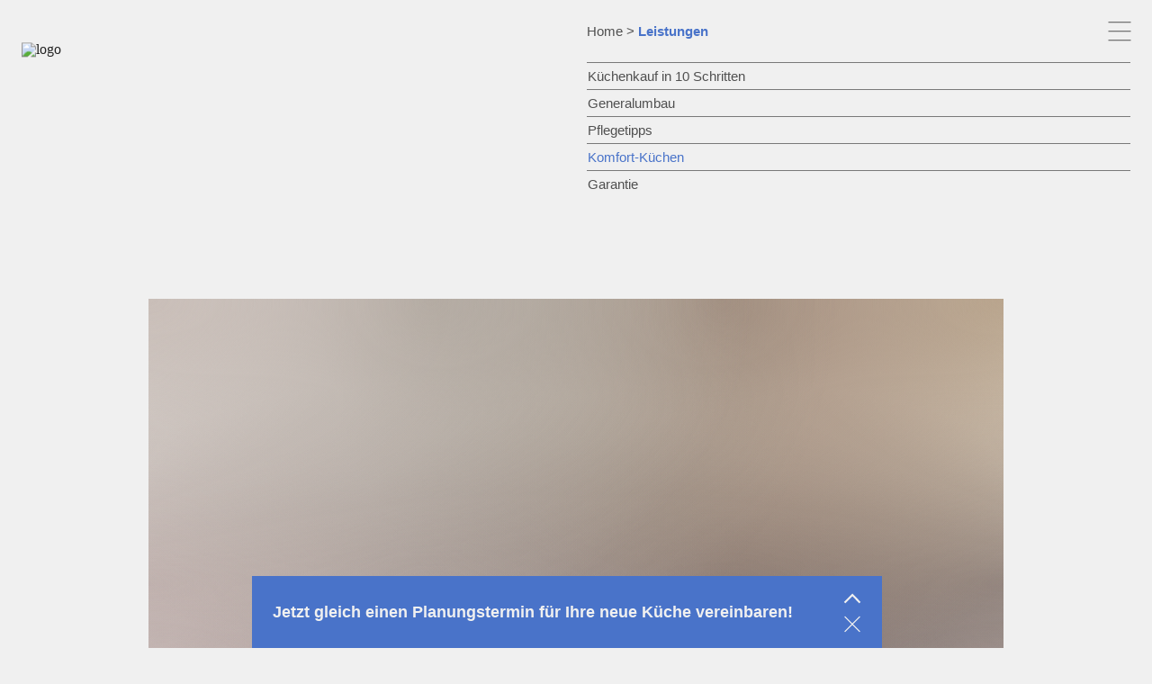

--- FILE ---
content_type: text/html; charset=utf-8
request_url: https://www.einbaukuechen-stendal.de/komfort-kuechen-1
body_size: 103057
content:
<!DOCTYPE html><html><head><meta charSet="utf-8"/><meta name="viewport" content="width=device-width"/><title>Küchenhaus Altstadt</title><meta name="description" content="Küchenhaus Altstadt in Breite Str. 38, Stendal 39576"/><meta property="og:description" content="Küchenhaus Altstadt in Breite Str. 38, Stendal 39576"/><meta name="twitter:description" content="Küchenhaus Altstadt in Breite Str. 38, Stendal 39576"/><meta name="keywords" content="Stendal"/><meta name="language" content="de"/><meta name="robots" content="INDEX,FOLLOW"/><meta name="geo.region" content="DE"/><meta name="geo.placename" content="Stendal"/><meta name="city" content="Stendal"/><meta name="zipcode" content="39576"/><meta property="og:title" content="Küchenhaus Altstadt"/><meta property="og:url" content="https://www.einbaukuechen-stendal.de"/><meta property="og:type" content="website"/><meta name="twitter:title" content="Küchenhaus Altstadt"/><link rel="icon" type="image/ico" sizes="16x16" href="/images/gk_favicon_16.ico"/><link rel="icon" type="image/ico" sizes="32x32" href="/images/gk_favicon_32.ico"/><script src="https://www.gedk-consent-manager.de/public/app.js?apiKey=1a7e74f2d71d7834a6f48fa3c91d0998ac0a71a1e25a673b&amp;domain=7f953dd" referrerPolicy="origin"></script><meta name="next-head-count" content="20"/><link rel="preload" href="/_next/static/css/f76788cadc76491e.css" as="style"/><link rel="stylesheet" href="/_next/static/css/f76788cadc76491e.css" data-n-g=""/><noscript data-n-css=""></noscript><script defer="" nomodule="" src="/_next/static/chunks/polyfills-c67a75d1b6f99dc8.js"></script><script defer="" src="/_next/static/chunks/7959-926a7eb6da81bb41.js"></script><script defer="" src="/_next/static/chunks/8377.e4bcdde9e8ee2bb0.js"></script><script src="/_next/static/chunks/webpack-db4eb1e8afb22bd9.js" defer=""></script><script src="/_next/static/chunks/framework-79bce4a3a540b080.js" defer=""></script><script src="/_next/static/chunks/main-6ce7cf607b76bf5d.js" defer=""></script><script src="/_next/static/chunks/pages/_app-422b3e959ba67b01.js" defer=""></script><script src="/_next/static/chunks/fec483df-64130a439708949a.js" defer=""></script><script src="/_next/static/chunks/5d9c925e-17880046764f3234.js" defer=""></script><script src="/_next/static/chunks/c16184b3-67891ee2e97b5bc6.js" defer=""></script><script src="/_next/static/chunks/1173-76bbf6bb7ad62fb6.js" defer=""></script><script src="/_next/static/chunks/1167-4f19a5b09032285d.js" defer=""></script><script src="/_next/static/chunks/8569-eec7addcb3cfb448.js" defer=""></script><script src="/_next/static/chunks/7583-6c0e7e9743f008fd.js" defer=""></script><script src="/_next/static/chunks/5740-e92922458649db6f.js" defer=""></script><script src="/_next/static/chunks/6481-39d52cbfac35d07f.js" defer=""></script><script src="/_next/static/chunks/4191-310bc7337a4bd4e2.js" defer=""></script><script src="/_next/static/chunks/3627-e6818978f9deeb3c.js" defer=""></script><script src="/_next/static/chunks/3326-b380cd502fc1d396.js" defer=""></script><script src="/_next/static/chunks/pages/%5B...slug%5D-7a4a266e9190f934.js" defer=""></script><script src="/_next/static/Gau2-L4x2AgXuabg8ZHm0/_buildManifest.js" defer=""></script><script src="/_next/static/Gau2-L4x2AgXuabg8ZHm0/_ssgManifest.js" defer=""></script><style data-styled="" data-styled-version="5.3.11">html,body,div,span,applet,object,iframe,h1,h2,h3,h4,h5,h6,p,blockquote,pre,a,abbr,acronym,address,big,cite,code,del,dfn,em,img,ins,kbd,q,s,samp,small,strike,strong,sub,sup,tt,var,b,u,i,center,dl,dt,dd,ol,ul,li,fieldset,form,label,legend,table,caption,tbody,tfoot,thead,tr,th,td,Article,aside,canvas,details,embed,figure,figcaption,footer,header,hgroup,menu,nav,output,ruby,section,summary,time,mark,audio,button,video{background:transparent;margin:0;padding:0;border:0;font-size:100%;font:inherit;vertical-align:baseline;}/*!sc*/
:focus{outline:0;}/*!sc*/
Article,aside,details,figcaption,figure,footer,header,hgroup,menu,nav,section{display:block;}/*!sc*/
body{line-height:1;}/*!sc*/
ol,ul{list-style:none;}/*!sc*/
li{list-style:none;}/*!sc*/
blockquote,q{quotes:none;}/*!sc*/
blockquote:before,blockquote:after,q:before,q:after{content:"";content:none;}/*!sc*/
table{border-collapse:collapse;border-spacing:0;}/*!sc*/
h1,h2,h3,h4,h5,h6,p,blockquote,pre,a{margin-block-start:0;margin-block-end:0;margin-inline-start:0;margin-inline-end:0;-webkit-hyphens:auto;-moz-hyphens:auto;-ms-hyphens:auto;hyphens:auto;}/*!sc*/
h1:focus,h2:focus,h3:focus,h4:focus,h5:focus,h6:focus,p:focus,blockquote:focus,pre:focus,a:focus,h1:active,h2:active,h3:active,h4:active,h5:active,h6:active,p:active,blockquote:active,pre:active,a:active{outline:none !important;}/*!sc*/
input[type="search"]::-webkit-search-cancel-button,input[type="search"]::-webkit-search-decoration,input[type="search"]::-webkit-search-results-button,input[type="search"]::-webkit-search-results-decoration{-webkit-appearance:none;-moz-appearance:none;}/*!sc*/
input[type="search"]{-webkit-appearance:none;-moz-appearance:none;-webkit-box-sizing:content-box;-moz-box-sizing:content-box;box-sizing:content-box;}/*!sc*/
textarea{overflow:auto;vertical-align:top;resize:vertical;}/*!sc*/
audio,canvas,video{display:inline-block;*display:inline;*zoom:1;max-width:100%;}/*!sc*/
audio:not([controls]){display:none;height:0;}/*!sc*/
[hidden]{display:none;}/*!sc*/
html{font-size:100%;-webkit-text-size-adjust:100%;-ms-text-size-adjust:100%;}/*!sc*/
a{-webkit-text-decoration:none;text-decoration:none;}/*!sc*/
a:focus{outline:thin dotted;}/*!sc*/
a:active,a:hover{outline:0;}/*!sc*/
img{border:0;-ms-interpolation-mode:bicubic;}/*!sc*/
figure{margin:0;}/*!sc*/
form{margin:0;}/*!sc*/
fieldset{border:1px solid #c0c0c0;margin:0 2px;padding:0.35em 0.625em 0.75em;}/*!sc*/
legend{border:0;padding:0;white-space:normal;*margin-left:-7px;}/*!sc*/
button,input,select,textarea{font-size:100%;margin:0;vertical-align:baseline;*vertical-align:middle;}/*!sc*/
button,input{line-height:normal;}/*!sc*/
button,select{text-transform:none;}/*!sc*/
button,html input[type="button"],input[type="reset"],input[type="submit"]{-webkit-appearance:button;cursor:pointer;*overflow:visible;}/*!sc*/
button[disabled],html input[disabled]{cursor:default;}/*!sc*/
input[type="checkbox"],input[type="radio"]{box-sizing:border-box;padding:0;*height:13px;*width:13px;}/*!sc*/
input[type="search"]{-webkit-appearance:textfield;-moz-box-sizing:content-box;-webkit-box-sizing:content-box;box-sizing:content-box;}/*!sc*/
input[type="search"]::-webkit-search-cancel-button,input[type="search"]::-webkit-search-decoration{-webkit-appearance:none;}/*!sc*/
button::-moz-focus-inner,input::-moz-focus-inner{border:0;padding:0;}/*!sc*/
textarea{overflow:auto;vertical-align:top;}/*!sc*/
table{border-collapse:collapse;border-spacing:0;}/*!sc*/
html,button,input,select,textarea{color:#222;}/*!sc*/
::-moz-selection{background:#b3d4fc;text-shadow:none;}/*!sc*/
::selection{background:#b3d4fc;text-shadow:none;}/*!sc*/
img{vertical-align:middle;}/*!sc*/
fieldset{border:0;margin:0;padding:0;}/*!sc*/
textarea{resize:vertical;}/*!sc*/
.chromeframe{margin:0.2em 0;background:#ccc;color:#000;padding:0.2em 0;}/*!sc*/
td{vertical-align:top;}/*!sc*/
a{color:currentColor;}/*!sc*/
body{-webkit-hyphens:auto;-moz-hyphens:auto;-ms-hyphens:auto;hyphens:auto;}/*!sc*/
:root{--primary-100:#4973c9;--back-1:#ffffff;--back-2:#f9f9f9;--back-3:#eeeeee;--form-text:#797979;--front-1:#000000;--front-2:#505050;--front-3:#797979;--special-logobg:#ffffff;--special-logocolor:#000000;--back-1:#F0F0F0;--back-2:#eaeaea;--back-3:#dfdfdf;}/*!sc*/
h1,h2,h3,h4,h5,h6,p,a,li,ul,input,textarea,span,button,div{font-family:Arial,"sans-serif";-webkit-hyphens:none;-moz-hyphens:none;-ms-hyphens:none;hyphens:none;}/*!sc*/
body{overscroll-behavior:none;}/*!sc*/
*,*:before,*:after{box-sizing:border-box;}/*!sc*/
body{background-color:var(--back-1);overflow-x:hidden;height:100%;}/*!sc*/
html{min-height:100%;}/*!sc*/
div.cpg-item-img.no-img{display:none;}/*!sc*/
@media (max-width:768px){.ccm-settings-summoner{bottom:110px !important;}}/*!sc*/
form svg{color:var(--form-text);}/*!sc*/
form html,form button,form input,form select,form textarea,form .frc-text{color:var(--form-text);}/*!sc*/
input,select,textarea{color:var(--form-text);}/*!sc*/
input::-webkit-input-placeholder,select::-webkit-input-placeholder,textarea::-webkit-input-placeholder{color:var(--form-text);}/*!sc*/
input::-moz-placeholder,select::-moz-placeholder,textarea::-moz-placeholder{color:var(--form-text);}/*!sc*/
data-styled.g14[id="sc-global-cgeQev1"]{content:"sc-global-cgeQev1,"}/*!sc*/
.cYFfiA{height:100%;opacity:0;-webkit-transition:opacity 0.8s ease;transition:opacity 0.8s ease;opacity:1;}/*!sc*/
@media all and (-ms-high-contrast:none),(-ms-high-contrast:active){.cYFfiA{opacity:1;}}/*!sc*/
.cYFfiA img{height:100%;font-family:"object-fit: contain;";object-fit:contain;width:100%;}/*!sc*/
@media (min-width:48em){.cYFfiA{height:100%;}.cYFfiA img{height:100%;}}/*!sc*/
@media (min-width:64em){.cYFfiA{height:100%;}.cYFfiA img{height:100%;}}/*!sc*/
@media (min-width:85.375em){.cYFfiA{height:100%;}.cYFfiA img{height:100%;}}/*!sc*/
@media (min-width:120em){.cYFfiA{height:100%;}.cYFfiA img{height:100%;}}/*!sc*/
data-styled.g18[id="sc-l0cldt-0"]{content:"cYFfiA,"}/*!sc*/
.jlfDYH{display:block;}/*!sc*/
@media (min-width:48em){.jlfDYH{display:none;}}/*!sc*/
@media (min-width:64em){}/*!sc*/
@media (min-width:85.375em){}/*!sc*/
@media (min-width:120em){}/*!sc*/
data-styled.g1727[id="sc-1e1p1tf-0"]{content:"jlfDYH,"}/*!sc*/
.eQtAbv{display:none;}/*!sc*/
@media (min-width:48em){.eQtAbv{display:block;}}/*!sc*/
@media (min-width:64em){}/*!sc*/
@media (min-width:85.375em){}/*!sc*/
@media (min-width:120em){}/*!sc*/
data-styled.g1728[id="sc-mb8rrq-0"]{content:"eQtAbv,"}/*!sc*/
.efInyY{padding-left:24px;padding-right:24px;padding-bottom:48px;padding-bottom:0 !important;}/*!sc*/
@media (min-width:48em){}/*!sc*/
@media (min-width:64em){}/*!sc*/
@media (min-width:85.375em){.efInyY{padding-left:76px;padding-right:76px;padding-bottom:76px;}}/*!sc*/
@media (min-width:120em){}/*!sc*/
.hFdmDf{padding-left:24px;padding-right:24px;padding-bottom:48px;}/*!sc*/
@media (min-width:48em){}/*!sc*/
@media (min-width:64em){}/*!sc*/
@media (min-width:85.375em){.hFdmDf{padding-left:76px;padding-right:76px;padding-bottom:76px;}}/*!sc*/
@media (min-width:120em){}/*!sc*/
@media (max-width:47.9375em){.hFdmDf{padding-bottom:0 !important;}}/*!sc*/
.kGROrU{padding-left:24px;padding-right:24px;padding-bottom:48px;padding-bottom:0 !important;background-color:var(--back-1);position:relative;}/*!sc*/
@media (min-width:48em){}/*!sc*/
@media (min-width:64em){}/*!sc*/
@media (min-width:85.375em){.kGROrU{padding-left:76px;padding-right:76px;padding-bottom:76px;}}/*!sc*/
@media (min-width:120em){}/*!sc*/
.cywgBg{padding-left:24px;padding-right:24px;padding-bottom:48px;padding-bottom:0 !important;position:relative;background-color:var(--back-1);}/*!sc*/
@media (min-width:48em){}/*!sc*/
@media (min-width:64em){}/*!sc*/
@media (min-width:85.375em){.cywgBg{padding-left:76px;padding-right:76px;padding-bottom:76px;}}/*!sc*/
@media (min-width:120em){}/*!sc*/
data-styled.g1949[id="sc-gi2hh9-0"]{content:"efInyY,hFdmDf,kGROrU,cywgBg,"}/*!sc*/
.flsuaM{max-width:1366px;margin:0 auto;position:relative;}/*!sc*/
@media (min-width:48em){}/*!sc*/
@media (min-width:64em){}/*!sc*/
@media (min-width:85.375em){}/*!sc*/
@media (min-width:120em){}/*!sc*/
data-styled.g1950[id="sc-6cfkkz-0"]{content:"flsuaM,"}/*!sc*/
.lbmwIK{padding-bottom:20px;}/*!sc*/
@media (min-width:48em){}/*!sc*/
@media (min-width:64em){}/*!sc*/
@media (min-width:85.375em){.lbmwIK{padding-bottom:30px;}}/*!sc*/
@media (min-width:120em){}/*!sc*/
data-styled.g1951[id="sc-1426d1n-0"]{content:"lbmwIK,"}/*!sc*/
.hCKrdI > h4{font-size:14px;font-weight:700;line-height:140% !important;color:var(--primary-100);}/*!sc*/
.hCKrdI > p{font-size:14px;font-weight:700;line-height:140% !important;color:var(--front-2);}/*!sc*/
@media (min-width:48em){.hCKrdI > h4{font-size:15px;font-weight:700;line-height:140% !important;}.hCKrdI > p{font-size:15px;font-weight:700;line-height:140% !important;}}/*!sc*/
@media (min-width:64em){}/*!sc*/
@media (min-width:85.375em){.hCKrdI > h4{font-size:21px;font-weight:700;line-height:140% !important;}.hCKrdI > p{font-size:21px;font-weight:700;line-height:140% !important;}}/*!sc*/
@media (min-width:120em){}/*!sc*/
data-styled.g1952[id="sc-ssovip-0"]{content:"hCKrdI,"}/*!sc*/
.IdkCi{width:100% !important;}/*!sc*/
.IdkCi,.IdkCi a{color:var(--front-2);}/*!sc*/
.IdkCi b,.IdkCi strong,.IdkCi b > *,.IdkCi strong > *{font-weight:700 !important;}/*!sc*/
.IdkCi em,.IdkCi em > *{font-style:italic;}/*!sc*/
.IdkCi br{display:block;content:"";line-height:0 !important;height:16px;}/*!sc*/
.IdkCi > *:not(:last-child){margin-bottom:16px;}/*!sc*/
.IdkCi h1{font-size:26px;font-weight:400;line-height:125% !important;color:var(--front-2);}/*!sc*/
.IdkCi h2{font-size:20px;font-weight:400;line-height:133% !important;}/*!sc*/
.IdkCi h3{font-size:17px;font-weight:700;line-height:125% !important;}/*!sc*/
.IdkCi h4{font-size:14px;font-weight:700;line-height:140% !important;}/*!sc*/
.IdkCi h5{font-size:14px;font-weight:700;line-height:140% !important;}/*!sc*/
.IdkCi h6{font-size:14px;font-weight:700;line-height:140% !important;}/*!sc*/
.IdkCi p{font-size:14px;font-weight:400;line-height:140% !important;}/*!sc*/
.IdkCi a{font-size:17px;font-weight:400;line-height:150% !important;-webkit-text-decoration:underline;text-decoration:underline;opacity:1;-webkit-transition:opacity 0.3s ease-in-out;transition:opacity 0.3s ease-in-out;}/*!sc*/
.IdkCi a:hover,.IdkCi a:focus{opacity:0.8;}/*!sc*/
.IdkCi ul,.IdkCi ol{-webkit-transform:translateX(20px);-ms-transform:translateX(20px);transform:translateX(20px);}/*!sc*/
.IdkCi ul > *:not(:last-child),.IdkCi ol > *:not(:last-child){margin-bottom:5px;}/*!sc*/
.IdkCi ul li{list-style-type:disc;}/*!sc*/
.IdkCi ul li,.IdkCi ul li > *{font-size:17px;font-weight:400;line-height:150% !important;}/*!sc*/
.IdkCi ol li{list-style-type:decimal;}/*!sc*/
.IdkCi ol li,.IdkCi ol li > *{font-size:17px;font-weight:400;line-height:150% !important;}/*!sc*/
.IdkCi table{vertical-align:middle;}/*!sc*/
.IdkCi table tr td,.IdkCi table tr th{padding:8px 10px;}/*!sc*/
.IdkCi table tr td{color:var(--front-2);}/*!sc*/
.IdkCi table tr td:first-child{padding-left:0;}/*!sc*/
.IdkCi table tr td > *{font-size:14px;font-weight:400;line-height:140% !important;}/*!sc*/
.IdkCi table tr th{background-color:var(--front-3);color:var(--back-1);}/*!sc*/
.IdkCi table tr th > *{font-size:14px;font-weight:700;line-height:140% !important;}/*!sc*/
@media (min-width:48em){.IdkCi h1{font-size:30px;font-weight:400;line-height:125% !important;}.IdkCi h2{font-size:21px;font-weight:400;line-height:140% !important;}.IdkCi h3{font-size:18px;font-weight:700;line-height:125% !important;}.IdkCi h4{font-size:15px;font-weight:700;line-height:140% !important;}.IdkCi h5{font-size:15px;font-weight:700;line-height:140% !important;}.IdkCi h6{font-size:15px;font-weight:700;line-height:140% !important;}.IdkCi p{font-size:15px;font-weight:400;line-height:140% !important;}.IdkCi a{font-size:18px;font-weight:400;line-height:150% !important;-webkit-text-decoration:underline;text-decoration:underline;}.IdkCi ul li,.IdkCi ul li > *{font-size:18px;font-weight:400;line-height:150% !important;}.IdkCi ol li,.IdkCi ol li > *{font-size:18px;font-weight:400;line-height:150% !important;}.IdkCi table tr td > *{font-size:15px;font-weight:400;line-height:140% !important;}.IdkCi table tr th > *{font-size:15px;font-weight:700;line-height:140% !important;}}/*!sc*/
@media (min-width:85.375em){.IdkCi > *:not(:last-child){margin-bottom:24px;}.IdkCi h1{font-size:48px;font-weight:400;line-height:125% !important;}.IdkCi h2{font-size:36px;font-weight:400;line-height:140% !important;}.IdkCi h3{font-size:24px;font-weight:700;line-height:125% !important;}.IdkCi h4{font-size:21px;font-weight:700;line-height:140% !important;}.IdkCi h5{font-size:21px;font-weight:700;line-height:140% !important;}.IdkCi h6{font-size:21px;font-weight:700;line-height:140% !important;}.IdkCi p{font-size:21px;font-weight:400;line-height:140% !important;}.IdkCi a{font-size:24px;font-weight:400;line-height:150% !important;-webkit-text-decoration:underline;text-decoration:underline;}.IdkCi ul li,.IdkCi ul li > *{font-size:24px;font-weight:400;line-height:150% !important;}.IdkCi ol li,.IdkCi ol li > *{font-size:24px;font-weight:400;line-height:150% !important;}.IdkCi table tr td > *{font-size:21px;font-weight:400;line-height:140% !important;}.IdkCi table tr th > *{font-size:21px;font-weight:700;line-height:140% !important;}}/*!sc*/
.IdkCi h1,.IdkCi h2,.IdkCi h3,.IdkCi h4{font-size:21px;}/*!sc*/
@media (min-width:48em){.IdkCi{margin-top:72px;}}/*!sc*/
@media (min-width:64em){.IdkCi{margin-top:72px;}}/*!sc*/
@media (min-width:85.375em){.IdkCi{margin-top:116px;}}/*!sc*/
@media (min-width:120em){}/*!sc*/
data-styled.g1953[id="sc-21ujq9-0"]{content:"IdkCi,"}/*!sc*/
.TCrkR{display:-webkit-box;display:-webkit-flex;display:-ms-flexbox;display:flex;-webkit-align-items:center;-webkit-box-align:center;-ms-flex-align:center;align-items:center;gap:3px;}/*!sc*/
.TCrkR > *{font-size:14px;font-weight:400;line-height:140% !important;}/*!sc*/
.TCrkR > span.separator{color:var(--front-2);}/*!sc*/
.TCrkR > a{color:var(--primary-100);-webkit-transition:color 0.3s ease-in;transition:color 0.3s ease-in;}/*!sc*/
.TCrkR > a:hover{color:var(--front-3);}/*!sc*/
@media (min-width:48em){.TCrkR > *{font-size:15px;font-weight:400;line-height:140% !important;}}/*!sc*/
@media (min-width:64em){}/*!sc*/
@media (min-width:85.375em){.TCrkR > *{font-size:21px;font-weight:400;line-height:140% !important;}}/*!sc*/
@media (min-width:120em){}/*!sc*/
data-styled.g1954[id="sc-1tbjbix-0"]{content:"TCrkR,"}/*!sc*/
.kEjjcQ{padding-top:12px;display:-webkit-box;display:-webkit-flex;display:-ms-flexbox;display:flex;-webkit-align-items:flex-start;-webkit-box-align:flex-start;-ms-flex-align:flex-start;align-items:flex-start;-webkit-flex-direction:column;-ms-flex-direction:column;flex-direction:column;gap:40px;}/*!sc*/
.kEjjcQ > p.copyright-notice{color:var(--front-2);font-size:14px;font-weight:400;line-height:140% !important;}/*!sc*/
@media (min-width:48em){.kEjjcQ{padding-top:0;-webkit-box-pack:justify;-webkit-justify-content:space-between;-ms-flex-pack:justify;justify-content:space-between;-webkit-align-items:center;-webkit-box-align:center;-ms-flex-align:center;align-items:center;gap:0;-webkit-flex-direction:row;-ms-flex-direction:row;flex-direction:row;}.kEjjcQ > p.copyright-notice{font-size:15px;font-weight:400;line-height:140% !important;}}/*!sc*/
@media (min-width:64em){}/*!sc*/
@media (min-width:85.375em){.kEjjcQ > p.copyright-notice{font-size:21px;font-weight:400;line-height:140% !important;}}/*!sc*/
@media (min-width:120em){}/*!sc*/
data-styled.g1955[id="sc-1efruc5-0"]{content:"kEjjcQ,"}/*!sc*/
.hsxOiD{display:-webkit-box;display:-webkit-flex;display:-ms-flexbox;display:flex;-webkit-align-items:center;-webkit-box-align:center;-ms-flex-align:center;align-items:center;font-size:14px;font-weight:700;line-height:140% !important;color:var(--primary-100);}/*!sc*/
.hsxOiD > h4{font-size:14px;font-weight:700;line-height:140% !important;color:var(--primary-100);}/*!sc*/
.hsxOiD > a{opacity:1;-webkit-transition:opacity 0.3s ease-in-out;transition:opacity 0.3s ease-in-out;}/*!sc*/
.hsxOiD > a:hover,.hsxOiD > a:focus{opacity:0.8;}/*!sc*/
@media (min-width:48em){.hsxOiD{font-size:15px;font-weight:700;line-height:140% !important;}.hsxOiD > h4{font-size:15px;font-weight:700;line-height:140% !important;}}/*!sc*/
@media (min-width:64em){}/*!sc*/
@media (min-width:85.375em){.hsxOiD{font-size:21px;font-weight:700;line-height:140% !important;}.hsxOiD > h4{font-size:21px;font-weight:700;line-height:140% !important;}}/*!sc*/
@media (min-width:120em){}/*!sc*/
data-styled.g1956[id="sc-xrxbmt-0"]{content:"hsxOiD,"}/*!sc*/
.eIDffk{padding:48px 0;display:-webkit-box;display:-webkit-flex;display:-ms-flexbox;display:flex;-webkit-flex-direction:column;-ms-flex-direction:column;flex-direction:column;-webkit-box-pack:center;-webkit-justify-content:center;-ms-flex-pack:center;justify-content:center;gap:24px;}/*!sc*/
@media (min-width:48em){}/*!sc*/
@media (min-width:64em){}/*!sc*/
@media (min-width:85.375em){}/*!sc*/
@media (min-width:120em){}/*!sc*/
data-styled.g1957[id="sc-aw4zz2-0"]{content:"eIDffk,"}/*!sc*/
.lkPTNs{border-bottom:1px solid var(--back-3);}/*!sc*/
@media (min-width:48em){.lkPTNs{border-bottom:none;}}/*!sc*/
@media (min-width:64em){}/*!sc*/
@media (min-width:85.375em){}/*!sc*/
@media (min-width:120em){}/*!sc*/
data-styled.g1959[id="sc-1r5bz91-0"]{content:"lkPTNs,"}/*!sc*/
.kFBqmJ{padding:48px 0;display:-webkit-box;display:-webkit-flex;display:-ms-flexbox;display:flex;-webkit-align-content:flex-start;-ms-flex-line-pack:start;align-content:flex-start;-webkit-flex-wrap:wrap;-ms-flex-wrap:wrap;flex-wrap:wrap;}/*!sc*/
.kFBqmJ > div{width:50%;}/*!sc*/
.kFBqmJ > div:not(:nth-last-child(-n+2)){padding-bottom:37px;}/*!sc*/
.kFBqmJ > div:nth-child(odd){padding-right:24px;}/*!sc*/
@media (min-width:48em){}/*!sc*/
@media (min-width:64em){}/*!sc*/
@media (min-width:85.375em){.kFBqmJ{padding:76px 0;}.kFBqmJ > div:not(:nth-last-child(-n+2)){padding-bottom:48px;}.kFBqmJ > div:nth-child(odd){padding-right:40px;}}/*!sc*/
@media (min-width:120em){}/*!sc*/
data-styled.g1961[id="sc-1jaf782-0"]{content:"kFBqmJ,"}/*!sc*/
.hiZpJV{padding:48px 0;border-top:1px solid var(--back-3);border-bottom:1px solid var(--back-3);}/*!sc*/
.hiZpJV > div{background-color:var(--special-logobg);margin:0;padding:30px 0;}/*!sc*/
@media (min-width:48em){}/*!sc*/
@media (min-width:64em){}/*!sc*/
@media (min-width:85.375em){.hiZpJV{padding:76px 0;}}/*!sc*/
@media (min-width:120em){}/*!sc*/
data-styled.g1962[id="sc-146j26f-0"]{content:"hiZpJV,"}/*!sc*/
.iQNNsC{display:-webkit-box;display:-webkit-flex;display:-ms-flexbox;display:flex;-webkit-box-pack:center;-webkit-justify-content:center;-ms-flex-pack:center;justify-content:center;-webkit-align-items:center;-webkit-box-align:center;-ms-flex-align:center;align-items:center;padding:48px 0;}/*!sc*/
.iQNNsC img{width:100%;max-height:77px;object-fit:contain;object-position:left;}/*!sc*/
@media (min-width:48em){.iQNNsC{-webkit-box-pack:start;-webkit-justify-content:flex-start;-ms-flex-pack:start;justify-content:flex-start;}.iQNNsC img{max-height:88px;}}/*!sc*/
@media (min-width:64em){}/*!sc*/
@media (min-width:85.375em){.iQNNsC{padding:76px 0;}.iQNNsC img{max-height:128px;}}/*!sc*/
@media (min-width:120em){}/*!sc*/
data-styled.g1963[id="sc-13wykpc-0"]{content:"iQNNsC,"}/*!sc*/
.jFLZPU{display:-webkit-box;display:-webkit-flex;display:-ms-flexbox;display:flex;-webkit-flex-direction:column;-ms-flex-direction:column;flex-direction:column;-webkit-box-pack:start;-webkit-justify-content:flex-start;-ms-flex-pack:start;justify-content:flex-start;}/*!sc*/
.jFLZPU .kk-link{padding-top:48px;display:block;}/*!sc*/
@media (min-width:48em){.jFLZPU{-webkit-flex-direction:row;-ms-flex-direction:row;flex-direction:row;gap:48px;}.jFLZPU > div{width:50%;}}/*!sc*/
@media (min-width:64em){}/*!sc*/
@media (min-width:85.375em){.jFLZPU{gap:76px;}.jFLZPU .kk-link{padding-top:76px;}}/*!sc*/
@media (min-width:120em){}/*!sc*/
data-styled.g1964[id="sc-wmwxr5-0"]{content:"jFLZPU,"}/*!sc*/
.iEQYxs{margin-left:auto;width:25px;height:20px;position:relative;cursor:pointer;-webkit-transition:-webkit-transform 0.3s linear;-webkit-transition:transform 0.3s linear;transition:transform 0.3s linear;}/*!sc*/
@media (min-width:48em){.iEQYxs{-webkit-transform:unset;-ms-transform:unset;transform:unset;}}/*!sc*/
@media (min-width:85.375em){.iEQYxs{width:30px;height:23px;}}/*!sc*/
data-styled.g1966[id="sc-puwtnd-0"]{content:"iEQYxs,"}/*!sc*/
.hcbtIR{top:50%;left:50%;-webkit-transform:translate(-50%,-50%);-ms-transform:translate(-50%,-50%);transform:translate(-50%,-50%);-webkit-transition:background-color ease 0.2s 0.15s;transition:background-color ease 0.2s 0.15s;width:100%;height:1.5px;position:absolute;background-color:var(--front-2);}/*!sc*/
@media (min-width:85.375em){.hcbtIR{height:2px;}}/*!sc*/
.hcbtIR:before,.hcbtIR:after{content:"";width:100%;height:1.5px;position:absolute;background-color:var(--front-2);}/*!sc*/
@media (min-width:85.375em){.hcbtIR:before,.hcbtIR:after{height:2px;}}/*!sc*/
.hcbtIR:before{top:-10px;}/*!sc*/
.hcbtIR:after{top:10px;}/*!sc*/
data-styled.g1967[id="sc-puwtnd-1"]{content:"hcbtIR,"}/*!sc*/
.omRMG{padding:24px;display:block;}/*!sc*/
.omRMG img{object-fit:contain;object-position:top left;width:calc(66.6vw - 24px);max-height:100px;}/*!sc*/
@media (min-width:48em){.omRMG{padding:24px;}.omRMG img{width:41.6vw;max-height:120px;}}/*!sc*/
@media (min-width:64em){.omRMG img{max-height:150px;}}/*!sc*/
@media (min-width:85.375em){.omRMG{padding:36px 36px 36px 76px;border:1px transparent;}.omRMG img{width:39vw;max-height:175px;max-width:600px;}}/*!sc*/
@media (min-width:120em){}/*!sc*/
data-styled.g1968[id="sc-171ai6l-0"]{content:"omRMG,"}/*!sc*/
.biIlxo{width:100%;}/*!sc*/
@media (min-width:48em){}/*!sc*/
@media (min-width:64em){}/*!sc*/
@media (min-width:85.375em){}/*!sc*/
@media (min-width:120em){}/*!sc*/
data-styled.g1977[id="sc-ce5unf-0"]{content:"biIlxo,"}/*!sc*/
.bsToGk{width:100%;display:-webkit-box;display:-webkit-flex;display:-ms-flexbox;display:flex;-webkit-align-items:center;-webkit-box-align:center;-ms-flex-align:center;align-items:center;-webkit-box-pack:start;-webkit-justify-content:flex-start;-ms-flex-pack:start;justify-content:flex-start;position:relative;max-width:1366px;margin:0 auto;pointer-events:all;}/*!sc*/
@media (min-width:48em){}/*!sc*/
@media (min-width:64em){}/*!sc*/
@media (min-width:85.375em){}/*!sc*/
@media (min-width:120em){}/*!sc*/
data-styled.g1978[id="sc-mr8ze6-0"]{content:"bsToGk,"}/*!sc*/
.fDIUGM{width:100%;position:relative;z-index:3;}/*!sc*/
@media (min-width:48em){.fDIUGM{margin-left:auto;margin-bottom:48px;}}/*!sc*/
@media (min-width:64em){}/*!sc*/
@media (min-width:85.375em){.fDIUGM{margin-bottom:76px;}}/*!sc*/
@media (min-width:120em){}/*!sc*/
data-styled.g1979[id="sc-1t29vyd-0"]{content:"fDIUGM,"}/*!sc*/
.jgdDoW{pointer-events:all;border-top:1px solid var(--front-3);padding:4px 0 4px 15px;color:var(--front-2);background-color:var(--back-1);font-size:14px;font-weight:400;line-height:140% !important;}/*!sc*/
.jgdDoW:last-child{padding-bottom:5px;}/*!sc*/
.jgdDoW > a{opacity:1;-webkit-transition:opacity 0.3s ease-in-out;transition:opacity 0.3s ease-in-out;}/*!sc*/
.jgdDoW > a:hover,.jgdDoW > a:focus{opacity:0.8;}/*!sc*/
@media (min-width:48em){.jgdDoW{font-size:15px;font-weight:400;line-height:140% !important;}}/*!sc*/
@media (min-width:64em){}/*!sc*/
@media (min-width:85.375em){.jgdDoW{font-size:21px;font-weight:400;line-height:140% !important;padding-left:24px;}}/*!sc*/
@media (min-width:120em){}/*!sc*/
.hMimXc{pointer-events:all;border-top:1px solid var(--front-3);padding:4px 0 4px 15px;color:var(--primary-100);background-color:var(--back-1);font-size:14px;font-weight:400;line-height:140% !important;}/*!sc*/
.hMimXc:last-child{padding-bottom:5px;}/*!sc*/
.hMimXc > a{opacity:1;-webkit-transition:opacity 0.3s ease-in-out;transition:opacity 0.3s ease-in-out;}/*!sc*/
.hMimXc > a:hover,.hMimXc > a:focus{opacity:0.8;}/*!sc*/
@media (min-width:48em){.hMimXc{font-size:15px;font-weight:400;line-height:140% !important;}}/*!sc*/
@media (min-width:64em){}/*!sc*/
@media (min-width:85.375em){.hMimXc{font-size:21px;font-weight:400;line-height:140% !important;padding-left:24px;}}/*!sc*/
@media (min-width:120em){}/*!sc*/
data-styled.g1980[id="sc-o2le99-0"]{content:"jgdDoW,hMimXc,"}/*!sc*/
.dmzUyZ{background-color:var(--back-1);width:100%;}/*!sc*/
@media (min-width:48em){}/*!sc*/
@media (min-width:64em){}/*!sc*/
@media (min-width:85.375em){}/*!sc*/
@media (min-width:120em){}/*!sc*/
data-styled.g1981[id="sc-1xczuku-0"]{content:"dmzUyZ,"}/*!sc*/
.iXErLr{background-color:var(--back-1);padding:24px;width:100%;}/*!sc*/
@media (min-width:48em){}/*!sc*/
@media (min-width:64em){.iXErLr{padding:24px;}}/*!sc*/
@media (min-width:85.375em){.iXErLr{padding:36px 76px;}}/*!sc*/
@media (min-width:120em){}/*!sc*/
data-styled.g1982[id="sc-1ukmgi5-0"]{content:"iXErLr,"}/*!sc*/
.gZeMFk{position:fixed;width:100%;z-index:99;top:0;}/*!sc*/
@media (min-width:48em){}/*!sc*/
@media (min-width:64em){}/*!sc*/
@media (min-width:85.375em){}/*!sc*/
@media (min-width:120em){}/*!sc*/
data-styled.g1983[id="sc-91wox6-0"]{content:"gZeMFk,"}/*!sc*/
.jOTKfH{padding-top:82px;}/*!sc*/
@media (min-width:48em){.jOTKfH{padding-top:69px;}.jOTKfH .sub-page-list{max-width:calc(50% - 12px);}.jOTKfH .sub-page-list li{padding-left:1px;}}/*!sc*/
@media (min-width:64em){}/*!sc*/
@media (min-width:85.375em){.jOTKfH{padding-top:101px;}.jOTKfH .sub-page-list{max-width:calc(50% - 19px);}}/*!sc*/
@media (min-width:120em){}/*!sc*/
data-styled.g1984[id="sc-b4r73t-0"]{content:"jOTKfH,"}/*!sc*/
.gcKVZE{position:absolute;top:50%;left:0;background-color:var(--back-1);-webkit-transition:-webkit-transform 0.3s linear,background-color 0.3s linear;-webkit-transition:transform 0.3s linear,background-color 0.3s linear;transition:transform 0.3s linear,background-color 0.3s linear;-webkit-transform-origin:top left;-ms-transform-origin:top left;transform-origin:top left;-webkit-transform:translate(-24px,-30%);-ms-transform:translate(-24px,-30%);transform:translate(-24px,-30%);}/*!sc*/
@media (min-width:500px){.gcKVZE{-webkit-transform:translate(-24px,-22%);-ms-transform:translate(-24px,-22%);transform:translate(-24px,-22%);}}/*!sc*/
@media (min-width:650px){.gcKVZE{-webkit-transform:translate(-24px,-18%);-ms-transform:translate(-24px,-18%);transform:translate(-24px,-18%);}}/*!sc*/
@media (min-width:48em){.gcKVZE{-webkit-transform:translate(-24px,-22%);-ms-transform:translate(-24px,-22%);transform:translate(-24px,-22%);position:absolute;top:50%;left:0;background-color:var(--back-1);-webkit-transition:-webkit-transform 0.3s linear,background-color 0.3s linear;-webkit-transition:transform 0.3s linear,background-color 0.3s linear;transition:transform 0.3s linear,background-color 0.3s linear;-webkit-transform-origin:top left;-ms-transform-origin:top left;transform-origin:top left;}}/*!sc*/
@media (min-width:64em){.gcKVZE{-webkit-transform:translate(-24px,-18%);-ms-transform:translate(-24px,-18%);transform:translate(-24px,-18%);}}/*!sc*/
@media (min-width:85.375em){.gcKVZE{-webkit-transform:translate(-76px,-20%);-ms-transform:translate(-76px,-20%);transform:translate(-76px,-20%);}}/*!sc*/
@media (min-width:120em){}/*!sc*/
data-styled.g1985[id="sc-1tg1lo3-0"]{content:"gcKVZE,"}/*!sc*/
.bQUtjx{display:none;}/*!sc*/
@media (min-width:48em){.bQUtjx{display:-webkit-box;display:-webkit-flex;display:-ms-flexbox;display:flex;-webkit-align-items:center;-webkit-box-align:center;-ms-flex-align:center;align-items:center;color:var(--front-2);font-size:15px;font-weight:400;line-height:140% !important;margin-left:calc(50% + 12px);}.bQUtjx span{font-weight:700;color:var(--primary-100);cursor:pointer;}}/*!sc*/
@media (min-width:64em){}/*!sc*/
@media (min-width:85.375em){.bQUtjx{font-size:21px;font-weight:400;line-height:140% !important;margin-left:calc(50% + 19px);}}/*!sc*/
@media (min-width:120em){}/*!sc*/
data-styled.g1986[id="sc-pkaxig-0"]{content:"bQUtjx,"}/*!sc*/
.gDGsTv{width:calc(66.6vw - 24px);max-height:100px;aspect-ratio:6;aspect-ratio:unset;max-height:unset;height:168px;}/*!sc*/
@media (min-width:48em){.gDGsTv{width:41.6vw;max-height:120px;aspect-ratio:unset;max-height:unset;height:1px;}}/*!sc*/
@media (min-width:64em){.gDGsTv{max-height:150px;}}/*!sc*/
@media (min-width:85.375em){.gDGsTv{width:39vw;max-height:175px;max-width:600px;}}/*!sc*/
@media (min-width:120em){}/*!sc*/
data-styled.g1987[id="sc-12c8tld-0"]{content:"gDGsTv,"}/*!sc*/
.vEbkP{padding-left:24px;height:0px;margin-top:min(90px,17vw);}/*!sc*/
@media (min-width:48em){}/*!sc*/
@media (min-width:64em){.vEbkP{margin-top:112px;}}/*!sc*/
@media (min-width:85.375em){.vEbkP{padding-left:36px;}}/*!sc*/
@media (min-width:120em){}/*!sc*/
data-styled.g1988[id="sc-151rems-0"]{content:"vEbkP,"}/*!sc*/
.hltcVr{top:0;left:0;width:100%;height:100%;background-color:rgba(121,121,121,0.75);z-index:101;-webkit-transition:background-color 600ms;transition:background-color 600ms;background-color:rgba(121,121,121,0);}/*!sc*/
.hltcVr .frc-captcha{color:white;background-color:#008bc5;}/*!sc*/
@media (min-width:48em){}/*!sc*/
@media (min-width:64em){}/*!sc*/
@media (min-width:85.375em){}/*!sc*/
@media (min-width:120em){}/*!sc*/
data-styled.g1989[id="sc-rx7hsx-0"]{content:"hltcVr,"}/*!sc*/
.gQMtjO{max-width:1366px;height:100%;margin:0 auto;position:relative;}/*!sc*/
@media (min-width:48em){}/*!sc*/
@media (min-width:64em){}/*!sc*/
@media (min-width:85.375em){}/*!sc*/
@media (min-width:120em){}/*!sc*/
data-styled.g1990[id="sc-vpnmu9-0"]{content:"gQMtjO,"}/*!sc*/
.EALUa{position:fixed;bottom:0px;width:calc(100% - 48px);left:24px;-webkit-transform:none;-ms-transform:none;transform:none;z-index:101;-webkit-transition:all 600ms;transition:all 600ms;overflow:hidden;}/*!sc*/
@media (min-width:1001px){.EALUa{width:700px;left:calc(50% - 360px);}}/*!sc*/
@media (min-width:48em){}/*!sc*/
@media (min-width:64em){}/*!sc*/
@media (min-width:85.375em){}/*!sc*/
@media (min-width:120em){}/*!sc*/
data-styled.g1991[id="sc-ane7it-0"]{content:"EALUa,"}/*!sc*/
.hbHHZK{position:fixed;bottom:0px;width:calc(100% - 48px);left:24px;-webkit-transform:translateY(100%);-ms-transform:translateY(100%);transform:translateY(100%);-webkit-transition:all 600ms;transition:all 600ms;bottom:0;background-color:var(--back-1);overflow-y:auto;padding:24px;max-height:80vh;overflow-y:auto;}/*!sc*/
@media (min-width:1001px){.hbHHZK{max-width:700px;left:calc(50% - 360px);}}/*!sc*/
@media (min-width:48em){}/*!sc*/
@media (min-width:64em){}/*!sc*/
@media (min-width:85.375em){.hbHHZK{width:700px;left:calc(50% - 360px);padding:30px 32px;}}/*!sc*/
@media (min-width:120em){}/*!sc*/
data-styled.g1992[id="sc-13rxv3o-0"]{content:"hbHHZK,"}/*!sc*/
.iLvjQC{padding-bottom:12px;}/*!sc*/
.iLvjQC,.iLvjQC a{color:var(--front-2);}/*!sc*/
.iLvjQC b,.iLvjQC strong,.iLvjQC b > *,.iLvjQC strong > *{font-weight:700 !important;}/*!sc*/
.iLvjQC em,.iLvjQC em > *{font-style:italic;}/*!sc*/
.iLvjQC br{display:block;content:"";line-height:0 !important;height:16px;}/*!sc*/
.iLvjQC > *:not(:last-child){margin-bottom:16px;}/*!sc*/
.iLvjQC h1{font-size:26px;font-weight:400;line-height:125% !important;color:var(--front-2);}/*!sc*/
.iLvjQC h2{font-size:20px;font-weight:400;line-height:133% !important;}/*!sc*/
.iLvjQC h3{font-size:17px;font-weight:700;line-height:125% !important;}/*!sc*/
.iLvjQC h4{font-size:14px;font-weight:700;line-height:140% !important;}/*!sc*/
.iLvjQC h5{font-size:14px;font-weight:700;line-height:140% !important;}/*!sc*/
.iLvjQC h6{font-size:14px;font-weight:700;line-height:140% !important;}/*!sc*/
.iLvjQC p{font-size:17px;font-weight:400;line-height:150% !important;}/*!sc*/
.iLvjQC a{font-size:17px;font-weight:400;line-height:150% !important;-webkit-text-decoration:underline;text-decoration:underline;opacity:1;-webkit-transition:opacity 0.3s ease-in-out;transition:opacity 0.3s ease-in-out;}/*!sc*/
.iLvjQC a:hover,.iLvjQC a:focus{opacity:0.8;}/*!sc*/
.iLvjQC ul,.iLvjQC ol{-webkit-transform:translateX(20px);-ms-transform:translateX(20px);transform:translateX(20px);}/*!sc*/
.iLvjQC ul > *:not(:last-child),.iLvjQC ol > *:not(:last-child){margin-bottom:5px;}/*!sc*/
.iLvjQC ul li{list-style-type:disc;}/*!sc*/
.iLvjQC ul li,.iLvjQC ul li > *{font-size:17px;font-weight:400;line-height:150% !important;}/*!sc*/
.iLvjQC ol li{list-style-type:decimal;}/*!sc*/
.iLvjQC ol li,.iLvjQC ol li > *{font-size:17px;font-weight:400;line-height:150% !important;}/*!sc*/
.iLvjQC table{vertical-align:middle;}/*!sc*/
.iLvjQC table tr td,.iLvjQC table tr th{padding:8px 10px;}/*!sc*/
.iLvjQC table tr td{color:var(--front-2);}/*!sc*/
.iLvjQC table tr td:first-child{padding-left:0;}/*!sc*/
.iLvjQC table tr td > *{font-size:14px;font-weight:400;line-height:140% !important;}/*!sc*/
.iLvjQC table tr th{background-color:var(--front-3);color:var(--back-1);}/*!sc*/
.iLvjQC table tr th > *{font-size:14px;font-weight:700;line-height:140% !important;}/*!sc*/
@media (min-width:48em){.iLvjQC h1{font-size:30px;font-weight:400;line-height:125% !important;}.iLvjQC h2{font-size:21px;font-weight:400;line-height:140% !important;}.iLvjQC h3{font-size:18px;font-weight:700;line-height:125% !important;}.iLvjQC h4{font-size:15px;font-weight:700;line-height:140% !important;}.iLvjQC h5{font-size:15px;font-weight:700;line-height:140% !important;}.iLvjQC h6{font-size:15px;font-weight:700;line-height:140% !important;}.iLvjQC p{font-size:18px;font-weight:400;line-height:150% !important;}.iLvjQC a{font-size:18px;font-weight:400;line-height:150% !important;-webkit-text-decoration:underline;text-decoration:underline;}.iLvjQC ul li,.iLvjQC ul li > *{font-size:18px;font-weight:400;line-height:150% !important;}.iLvjQC ol li,.iLvjQC ol li > *{font-size:18px;font-weight:400;line-height:150% !important;}.iLvjQC table tr td > *{font-size:15px;font-weight:400;line-height:140% !important;}.iLvjQC table tr th > *{font-size:15px;font-weight:700;line-height:140% !important;}}/*!sc*/
@media (min-width:85.375em){.iLvjQC > *:not(:last-child){margin-bottom:24px;}.iLvjQC h1{font-size:48px;font-weight:400;line-height:125% !important;}.iLvjQC h2{font-size:36px;font-weight:400;line-height:140% !important;}.iLvjQC h3{font-size:24px;font-weight:700;line-height:125% !important;}.iLvjQC h4{font-size:21px;font-weight:700;line-height:140% !important;}.iLvjQC h5{font-size:21px;font-weight:700;line-height:140% !important;}.iLvjQC h6{font-size:21px;font-weight:700;line-height:140% !important;}.iLvjQC p{font-size:24px;font-weight:400;line-height:150% !important;}.iLvjQC a{font-size:24px;font-weight:400;line-height:150% !important;-webkit-text-decoration:underline;text-decoration:underline;}.iLvjQC ul li,.iLvjQC ul li > *{font-size:24px;font-weight:400;line-height:150% !important;}.iLvjQC ol li,.iLvjQC ol li > *{font-size:24px;font-weight:400;line-height:150% !important;}.iLvjQC table tr td > *{font-size:21px;font-weight:400;line-height:140% !important;}.iLvjQC table tr th > *{font-size:21px;font-weight:700;line-height:140% !important;}}/*!sc*/
@media (min-width:48em){}/*!sc*/
@media (min-width:64em){}/*!sc*/
@media (min-width:85.375em){.iLvjQC{padding-bottom:24px;}}/*!sc*/
@media (min-width:120em){}/*!sc*/
data-styled.g1993[id="sc-1rh5psh-0"]{content:"iLvjQC,"}/*!sc*/
.hdLeCK{display:-webkit-box;display:-webkit-flex;display:-ms-flexbox;display:flex;gap:18px;-webkit-align-items:center;-webkit-box-align:center;-ms-flex-align:center;align-items:center;-webkit-flex-wrap:wrap;-ms-flex-wrap:wrap;flex-wrap:wrap;}/*!sc*/
.hdLeCK > *{-webkit-flex-basis:100%;-ms-flex-preferred-size:100%;flex-basis:100%;}/*!sc*/
.hdLeCK .date_time{display:-webkit-box;display:-webkit-flex;display:-ms-flexbox;display:flex;-webkit-align-items:center;-webkit-box-align:center;-ms-flex-align:center;align-items:center;-webkit-box-pack:justify;-webkit-justify-content:space-between;-ms-flex-pack:justify;justify-content:space-between;gap:18px;}/*!sc*/
.hdLeCK .date_time > *{-webkit-flex-basis:100%;-ms-flex-preferred-size:100%;flex-basis:100%;}/*!sc*/
.hdLeCK input,.hdLeCK textarea,.hdLeCK select{width:100%;border:none;background-color:var(--back-3);font-size:17px;font-weight:400;line-height:150% !important;-webkit-transition:opacity 0.3s ease;transition:opacity 0.3s ease;}/*!sc*/
.hdLeCK input:hover,.hdLeCK textarea:hover,.hdLeCK select:hover,.hdLeCK input:focus,.hdLeCK textarea:focus,.hdLeCK select:focus{opacity:0.85;}/*!sc*/
.hdLeCK .frc-captcha .frc-content{color:var(--text-1);}/*!sc*/
.hdLeCK .frc-captcha .frc-content .frc-button,.hdLeCK .frc-captcha .frc-content .frc-button:hover,.hdLeCK .frc-captcha .frc-content .frc-text{color:var(--text-1);}/*!sc*/
.hdLeCK .frc-captcha .frc-content .frc-button{border-color:var(--text-1);}/*!sc*/
.hdLeCK .frc-captcha .frc-container .frc-icon{fill:var(--text-1);stroke:var(--text-1);}/*!sc*/
@media (min-width:48em){.hdLeCK input,.hdLeCK textarea,.hdLeCK select{font-size:18px;font-weight:400;line-height:150% !important;}}/*!sc*/
@media (min-width:64em){}/*!sc*/
@media (min-width:85.375em){.hdLeCK input,.hdLeCK textarea,.hdLeCK select{font-size:24px;font-weight:400;line-height:150% !important;}.hdLeCK > input,.hdLeCK .date_time{-webkit-flex-basis:100%;-ms-flex-preferred-size:100%;flex-basis:100%;}}/*!sc*/
@media (min-width:120em){}/*!sc*/
data-styled.g1994[id="sc-t81fh9-0"]{content:"hdLeCK,"}/*!sc*/
.encxiN{padding:12px;}/*!sc*/
@media (min-width:48em){.encxiN{padding:10.5px 22px;}}/*!sc*/
@media (min-width:64em){}/*!sc*/
@media (min-width:85.375em){.encxiN{padding:18px;}}/*!sc*/
@media (min-width:120em){}/*!sc*/
data-styled.g1995[id="sc-fsldi4-0"]{content:"encxiN,"}/*!sc*/
.ilOIDB{min-height:120px;padding:12px;}/*!sc*/
@media (min-width:48em){}/*!sc*/
@media (min-width:64em){}/*!sc*/
@media (min-width:85.375em){.ilOIDB{padding:18px;min-height:140px;}}/*!sc*/
@media (min-width:120em){}/*!sc*/
data-styled.g1996[id="sc-16hrzt7-0"]{content:"ilOIDB,"}/*!sc*/
.QgsnN{-moz-appearance:none;-webkit-appearance:none;-webkit-appearance:none;-moz-appearance:none;appearance:none;padding:12px;}/*!sc*/
@media (min-width:48em){.QgsnN{padding:10.5px 22px;}}/*!sc*/
@media (min-width:64em){}/*!sc*/
@media (min-width:85.375em){.QgsnN{padding:21px 38px;}}/*!sc*/
@media (min-width:120em){}/*!sc*/
data-styled.g1997[id="sc-1b48bba-0"]{content:"QgsnN,"}/*!sc*/
.dRJWip{display:-webkit-box;display:-webkit-flex;display:-ms-flexbox;display:flex;-webkit-flex-direction:column;-ms-flex-direction:column;flex-direction:column;gap:18px;}/*!sc*/
.dRJWip > *{width:100%;}/*!sc*/
@media (min-width:48em){.dRJWip{-webkit-flex-direction:row;-ms-flex-direction:row;flex-direction:row;gap:0;-webkit-box-pack:justify;-webkit-justify-content:space-between;-ms-flex-pack:justify;justify-content:space-between;-webkit-align-items:center;-webkit-box-align:center;-ms-flex-align:center;align-items:center;}}/*!sc*/
@media (min-width:64em){}/*!sc*/
@media (min-width:85.375em){.dRJWip{-webkit-flex-direction:column;-ms-flex-direction:column;flex-direction:column;gap:19px;}}/*!sc*/
@media (min-width:120em){}/*!sc*/
data-styled.g1998[id="sc-dcxbg9-0"]{content:"dRJWip,"}/*!sc*/
.dIeOcx{display:-webkit-box;display:-webkit-flex;display:-ms-flexbox;display:flex;-webkit-box-pack:center;-webkit-justify-content:center;-ms-flex-pack:center;justify-content:center;-webkit-align-items:center;-webkit-box-align:center;-ms-flex-align:center;align-items:center;background-color:var(--front-1);color:var(--back-1);padding:12px;font-size:17px;font-weight:700;line-height:150% !important;opacity:1;-webkit-transition:opacity 0.3s ease-in-out;transition:opacity 0.3s ease-in-out;}/*!sc*/
.dIeOcx:hover,.dIeOcx:focus{opacity:0.8;}/*!sc*/
@media (min-width:48em){.dIeOcx{padding:10.5px 22px;font-size:18px;font-weight:700;line-height:150% !important;}}/*!sc*/
@media (min-width:64em){}/*!sc*/
@media (min-width:85.375em){.dIeOcx{padding:18px;font-size:24px;font-weight:700;line-height:150% !important;}}/*!sc*/
@media (min-width:120em){}/*!sc*/
data-styled.g1999[id="sc-j3b6r8-0"]{content:"dIeOcx,"}/*!sc*/
.cRiWbg{width:100%;display:-webkit-box;display:-webkit-flex;display:-ms-flexbox;display:flex;-webkit-align-items:center;-webkit-box-align:center;-ms-flex-align:center;align-items:center;gap:12px;}/*!sc*/
.cRiWbg .checkbox{position:relative;background-color:var(--back-3);width:48px;min-width:48px;height:48px;cursor:pointer;}/*!sc*/
.cRiWbg .checkbox input[type="checkbox"]{width:100%;height:100%;visibility:hidden;}/*!sc*/
.cRiWbg .checkbox svg{position:absolute;top:0;left:0;width:50%;height:50%;-webkit-transform:translate(50%,50%);-ms-transform:translate(50%,50%);transform:translate(50%,50%);-webkit-transition:opacity 0.3s ease;transition:opacity 0.3s ease;opacity:0;}/*!sc*/
.cRiWbg .checkbox-content{color:var(--front-2);font-size:14px;font-weight:400;line-height:140% !important;}/*!sc*/
.cRiWbg .checkbox-content a{color:var(--primary-100);font-size:14px;font-weight:400;line-height:140% !important;-webkit-text-decoration:underline;text-decoration:underline;opacity:1;-webkit-transition:opacity 0.3s ease-in-out;transition:opacity 0.3s ease-in-out;}/*!sc*/
.cRiWbg .checkbox-content a:hover,.cRiWbg .checkbox-content a:focus{opacity:0.8;}/*!sc*/
@media (min-width:48em){.cRiWbg .checkbox-content{font-size:15px;font-weight:400;line-height:140% !important;}.cRiWbg .checkbox-content a{font-size:15px;font-weight:400;line-height:140% !important;-webkit-text-decoration:underline;text-decoration:underline;}}/*!sc*/
@media (min-width:64em){}/*!sc*/
@media (min-width:85.375em){.cRiWbg{gap:19px;}.cRiWbg .checkbox{width:76px;min-width:76px;height:76px;}.cRiWbg .checkbox-content{font-size:21px;font-weight:400;line-height:140% !important;}.cRiWbg .checkbox-content a{font-size:21px;font-weight:400;line-height:140% !important;-webkit-text-decoration:underline;text-decoration:underline;}}/*!sc*/
@media (min-width:120em){}/*!sc*/
data-styled.g2000[id="sc-12h8obf-0"]{content:"cRiWbg,"}/*!sc*/
.cllTFc{padding:16px 23px;background-color:var(--primary-100);color:var(--back-1);position:relative;z-index:100;display:-webkit-box;display:-webkit-flex;display:-ms-flexbox;display:flex;-webkit-box-pack:justify;-webkit-justify-content:space-between;-ms-flex-pack:justify;justify-content:space-between;-webkit-align-items:center;-webkit-box-align:center;-ms-flex-align:center;align-items:center;-webkit-transition:-webkit-transform 600ms ease-in-out;-webkit-transition:transform 600ms ease-in-out;transition:transform 600ms ease-in-out;-webkit-transform-origin:bottom;-ms-transform-origin:bottom;transform-origin:bottom;-webkit-transform:translateY(100%);-ms-transform:translateY(100%);transform:translateY(100%);height:100px;}/*!sc*/
.cllTFc h2{font-size:17px;font-weight:700;line-height:125% !important;text-overflow:ellipsis;overflow:hidden;cursor:pointer;}/*!sc*/
@media (min-width:48em){.cllTFc{height:80px;}.cllTFc h2{font-size:18px;font-weight:700;line-height:125% !important;}}/*!sc*/
@media (min-width:64em){}/*!sc*/
@media (min-width:85.375em){.cllTFc{padding:30px 32px;height:120px;}.cllTFc h2{font-size:24px;font-weight:700;line-height:125% !important;}}/*!sc*/
@media (min-width:120em){}/*!sc*/
data-styled.g2001[id="sc-l7pgvf-0"]{content:"cllTFc,"}/*!sc*/
.fDeLCE{cursor:pointer;opacity:1;-webkit-transition:opacity 0.3s ease-in-out;transition:opacity 0.3s ease-in-out;-webkit-transition:-webkit-transform 600ms ease-in-out;-webkit-transition:transform 600ms ease-in-out;transition:transform 600ms ease-in-out;}/*!sc*/
.fDeLCE,.fDeLCE > svg{width:20px;height:18px;}/*!sc*/
.fDeLCE:hover,.fDeLCE:focus{opacity:0.8;}/*!sc*/
@media (min-width:48em){}/*!sc*/
@media (min-width:64em){}/*!sc*/
@media (min-width:85.375em){.fDeLCE,.fDeLCE > svg{width:24px;height:22px;}}/*!sc*/
@media (min-width:120em){}/*!sc*/
data-styled.g2002[id="sc-1y5zmp1-0"]{content:"fDeLCE,"}/*!sc*/
.eAqsth{display:-webkit-box;display:-webkit-flex;display:-ms-flexbox;display:flex;height:100%;-webkit-align-items:center;-webkit-box-align:center;-ms-flex-align:center;align-items:center;-webkit-flex-direction:column;-ms-flex-direction:column;flex-direction:column;-webkit-box-pack:justify;-webkit-justify-content:space-between;-ms-flex-pack:justify;justify-content:space-between;}/*!sc*/
@media (min-width:48em){}/*!sc*/
@media (min-width:64em){}/*!sc*/
@media (min-width:85.375em){}/*!sc*/
@media (min-width:120em){}/*!sc*/
data-styled.g2004[id="sc-1h8n3p2-0"]{content:"eAqsth,"}/*!sc*/
.ilidYb{display:-webkit-box;display:-webkit-flex;display:-ms-flexbox;display:flex;-webkit-align-items:center;-webkit-box-align:center;-ms-flex-align:center;align-items:center;-webkit-box-pack:center;-webkit-justify-content:center;-ms-flex-pack:center;justify-content:center;cursor:pointer;opacity:1;-webkit-transition:opacity 0.3s ease-in-out;transition:opacity 0.3s ease-in-out;}/*!sc*/
.ilidYb,.ilidYb > svg{width:18px;height:21px;}/*!sc*/
.ilidYb:hover,.ilidYb:focus{opacity:0.8;}/*!sc*/
@media (min-width:48em){}/*!sc*/
@media (min-width:64em){}/*!sc*/
@media (min-width:85.375em){.ilidYb,.ilidYb > svg{width:24px;height:20px;}}/*!sc*/
@media (min-width:120em){}/*!sc*/
data-styled.g2005[id="sc-1jvvidc-0"]{content:"ilidYb,"}/*!sc*/
@media (min-width:48em){}/*!sc*/
@media (min-width:64em){}/*!sc*/
@media (min-width:85.375em){}/*!sc*/
@media (min-width:120em){}/*!sc*/
data-styled.g2076[id="sc-1fdmjbf-0"]{content:"ffYuKV,"}/*!sc*/
@media (min-width:48em){}/*!sc*/
@media (min-width:64em){}/*!sc*/
@media (min-width:85.375em){}/*!sc*/
@media (min-width:120em){}/*!sc*/
data-styled.g2077[id="sc-1ls85qt-0"]{content:"cPxwDT,"}/*!sc*/
</style></head><body lang="de-DE"><div id="__next" data-reactroot=""><div id="customHtml"><script type="text/javascript">
			var _paq = _paq || [];
			_paq.push(['trackPageView']);
			_paq.push(['enableLinkTracking']);
			(function() {
				var u=(("https:" == document.location.protocol) ? "https" : "http") + "://matomo.gedk.de/";
				_paq.push(['setTrackerUrl', u+'piwik.php']);
				_paq.push(['setSiteId', 833]);
				var d=document, g=d.createElement('script'), s=d.getElementsByTagName('script')[0]; g.type='text/javascript';
				g.defer=true; g.async=true; g.src=u+'piwik.js'; s.parentNode.insertBefore(g,s);
			})();
		</script>
		<noscript><p><img src="//matomo.gedk.de/piwik.php?idsite=833" style="border:0;" alt="" /></p></noscript>
</div><div id="PlanningDateModal" style="position:fixed" class="sc-rx7hsx-0 hltcVr"><div class="sc-vpnmu9-0 gQMtjO"><div class="sc-ane7it-0 EALUa"><div class="sc-13rxv3o-0 hbHHZK"><div class="sc-1rh5psh-0 iLvjQC"><p>Nur einen Klick von Ihrer neuen Küche entfernt! Starten Sie jetzt Ihre persönliche und unverbindliche Planungsterminanfrage. Wir melden uns bei Ihnen so schnell wie möglich, um Ihre Planungsterminanfrage zu bestätigen. Damit wir Ihren Planungstermin bestätigen können, tragen Sie bitte Ihre Telefonnummer und E-Mail Adresse ein.</p></div><form class="sc-t81fh9-0 hdLeCK"><input type="text" required="" placeholder="Name" id="vorname" name="name" class="sc-fsldi4-0 encxiN"/><input type="email" required="" placeholder="E-Mail" id="email" name="email" class="sc-fsldi4-0 encxiN"/><div class="date_time"><input type="date" required="" placeholder="Datum" id="datum" name="datum" class="sc-fsldi4-0 encxiN"/><select name="uhrzeitVon" placeholder="Uhrzeit" id="uhrzeitVon" class="sc-1b48bba-0 QgsnN"><option value="08:00">08:00</option><option value="08:30">08:30</option><option value="09:00">09:00</option><option value="09:30">09:30</option><option value="10:00">10:00</option><option value="10:30">10:30</option><option value="11:00">11:00</option><option value="11:30">11:30</option><option value="12:00">12:00</option><option value="12:30">12:30</option><option value="13:00">13:00</option><option value="13:30">13:30</option><option value="14:00">14:00</option><option value="14:30">14:30</option><option value="15:00">15:00</option><option value="15:30">15:30</option><option value="16:00">16:00</option></select></div><input type="text" required="" placeholder="Telefon" id="tel" name="tel" class="sc-fsldi4-0 encxiN"/><textarea rows="2" required="" name="kommentar" id="kommentar" placeholder="Kommentar" class="sc-16hrzt7-0 ilOIDB"></textarea><div class="sc-dcxbg9-0 dRJWip"><label for="checkbox" class="sc-12h8obf-0 cRiWbg"><span class="checkbox"><svg xmlns="http://www.w3.org/2000/svg" width="20" height="20" viewBox="0 0 29 29" fill="none"><path d="M28 1L1 28" stroke="currentColor" stroke-width="2"></path><path d="M1 1L28 28" stroke="currentColor" stroke-width="2"></path></svg><input type="checkbox" required="" placeholder="Ich akzeptiere die Datenschutzerklärung" name="checkbox" id="checkbox" class="sc-fsldi4-0 encxiN"/></span><span class="checkbox-content">Ich akzeptiere die <a target="_blank" rel="noreferrer" href="/imprint-datenschutz#Datenschutz">Datenschutzerklärung</a></span></label><button type="submit" class="sc-j3b6r8-0 dIeOcx">Absenden</button></div></form></div><div class="sc-l7pgvf-0 cllTFc"><h2>Jetzt gleich einen Planungstermin für Ihre neue Küche vereinbaren!</h2><div class="sc-1h8n3p2-0 eAqsth"><span class="sc-1y5zmp1-0 fDeLCE"><svg xmlns="http://www.w3.org/2000/svg" width="20" height="20" viewBox="0 0 28 17" fill="none"><path d="M26 15L14.2553 3L2 15" stroke="currentColor" stroke-width="3"></path></svg></span><span class="sc-1jvvidc-0 ilidYb"><svg xmlns="http://www.w3.org/2000/svg" width="20" height="20" viewBox="0 0 29 29" fill="none"><path d="M28 1L1 28" stroke="currentColor" stroke-width="2"></path><path d="M1 1L28 28" stroke="currentColor" stroke-width="2"></path></svg></span></div></div></div></div></div><div class="sc-91wox6-0 gZeMFk"><div class="sc-1xczuku-0 dmzUyZ"><header class="sc-ce5unf-0 biIlxo"><div class="sc-1ukmgi5-0 iXErLr"><nav class="sc-mr8ze6-0 bsToGk"><div class="sc-1tg1lo3-0 gcKVZE"><a id="header-logo-link" href="/" class="sc-171ai6l-0 omRMG"><div src="https://assets.caisy.io/assets/1bfb9d65-3002-4b2f-87cd-0c825ae6491d/d4c762df-082b-41ab-bc2b-20b8afb86cf0/ede22751-58b3-4622-b17a-067f1bb7e3bflogoak.png" alt="logo" class="sc-l0cldt-0 cYFfiA"><img src="https://assets.caisy.io/assets/1bfb9d65-3002-4b2f-87cd-0c825ae6491d/d4c762df-082b-41ab-bc2b-20b8afb86cf0/ede22751-58b3-4622-b17a-067f1bb7e3bflogoak.png?w=500" alt="logo" class="sc-47a60z-0"/></div></a></div><div class="sc-pkaxig-0 bQUtjx"><a href="/">Home</a> <!-- -->&gt;<!-- --> <span><a href="/Leistungen">Leistungen</a></span></div><div class="sc-puwtnd-0 iEQYxs"><div class="sc-puwtnd-1 hcbtIR"></div></div></nav></div></header></div></div><div id="sfbw" class="sc-b4r73t-0 jOTKfH"><div class="sc-mb8rrq-0 eQtAbv"><div class="sc-gi2hh9-0 efInyY"><div class="sc-6cfkkz-0 flsuaM"><ul class="sc-1t29vyd-0 fDIUGM sub-page-list"><li data-caisy-field-name="nameInNavigation" class="sc-o2le99-0 jgdDoW"><a href="/kuechenkauf-in-10-schritten">Küchenkauf in 10 Schritten</a></li><li data-caisy-field-name="nameInNavigation" class="sc-o2le99-0 jgdDoW"><a href="/generalumbau">Generalumbau</a></li><li data-caisy-field-name="nameInNavigation" class="sc-o2le99-0 jgdDoW"><a href="/pflegetipps">Pflegetipps</a></li><li data-caisy-field-name="nameInNavigation" class="sc-o2le99-0 hMimXc"><a href="/komfort-kuechen-1">Komfort-Küchen</a></li><li data-caisy-field-name="nameInNavigation" class="sc-o2le99-0 jgdDoW"><a href="/garantie">Garantie</a></li></ul></div></div></div></div><div id="hp2w" class="sc-151rems-0 vEbkP"><div class="sc-12c8tld-0 gDGsTv"></div></div><div class="sc-1e1p1tf-0 jlfDYH"><div class="sc-gi2hh9-0 hFdmDf"><div class="sc-6cfkkz-0 flsuaM"><nav><ul class="sc-1t29vyd-0 fDIUGM sub-page-list"><li data-caisy-field-name="nameInNavigation" class="sc-o2le99-0 jgdDoW"><a href="/kuechenkauf-in-10-schritten">Küchenkauf in 10 Schritten</a></li><li data-caisy-field-name="nameInNavigation" class="sc-o2le99-0 jgdDoW"><a href="/generalumbau">Generalumbau</a></li><li data-caisy-field-name="nameInNavigation" class="sc-o2le99-0 jgdDoW"><a href="/pflegetipps">Pflegetipps</a></li><li data-caisy-field-name="nameInNavigation" class="sc-o2le99-0 hMimXc"><a href="/komfort-kuechen-1">Komfort-Küchen</a></li><li data-caisy-field-name="nameInNavigation" class="sc-o2le99-0 jgdDoW"><a href="/garantie">Garantie</a></li></ul></nav></div></div></div><div class="sc-gi2hh9-0 kGROrU"><div class="sc-6cfkkz-0 flsuaM"><div class="sc-1fdmjbf-0 ffYuKV"><div class="sc-1ls85qt-0 cPxwDT"><div></div></div></div></div></div><div class="sc-gi2hh9-0 cywgBg"><div class="sc-6cfkkz-0 flsuaM"><footer class="sc-1426d1n-0 lbmwIK"><div class="sc-146j26f-0 hiZpJV"></div><div class="sc-wmwxr5-0 jFLZPU"><div class="sc-1r5bz91-0 lkPTNs"><div class="sc-13wykpc-0 iQNNsC"><img src="/images/gk.png" class="linelogo" alt="gk logo"/></div><div class="sc-aw4zz2-0 eIDffk"><div class="sc-ssovip-0 hCKrdI"><h4 data-caisy-document-id="212c8a8b-3020-41ac-983f-4452c593c05b" data-caisy-field-name="companyName">Küchenhaus Altstadt</h4><p data-caisy-document-id="212c8a8b-3020-41ac-983f-4452c593c05b" data-caisy-field-name="street">Breite Str. 38</p><p data-caisy-document-id="212c8a8b-3020-41ac-983f-4452c593c05b" data-caisy-field-name="postcode">39576<!-- --> <!-- -->Stendal</p></div><div class="sc-xrxbmt-0 hsxOiD"><h4>Telefon:</h4> <a data-caisy-document-id="212c8a8b-3020-41ac-983f-4452c593c05b" data-caisy-field-name="phone" href="tel:+49 3931 212793">+49 3931 212793</a></div><div class="sc-xrxbmt-0 hsxOiD"><h4>Mail:</h4> <a data-caisy-document-id="212c8a8b-3020-41ac-983f-4452c593c05b" data-caisy-field-name="email" href="mailto:kontakt@kuechen-altstadt.de">kontakt@kuechen-altstadt.de</a></div></div></div><div><a href="https://www.kuechenkompass.com" target="_blank" class="kk-link" rel="noopener noreferrer" style="cursor:pointer"><img src="/images/kk.png" alt="empfohlen von Küchenkompass"/></a><div class="sc-1jaf782-0 kFBqmJ"><div class="sc-21ujq9-0 IdkCi openinghours nolinks"><h3 style="text-align:left">Öffnungszeiten:</h3><table><tbody><tr><td><p>Mo - Fr</p></td><td><p>08:00 - 16:00 Uhr</p></td></tr></tbody></table><p><strong>Mo bis Freitag von 08:00 bis 16:00 Uhr</strong></p><p style="text-align:start"></p><p style="text-align:start"><strong>Samstag: nach Terminvereinbarung</strong></p><p style="text-align:start"></p><p style="text-align:start"><strong>Sie können auch zu anderen Zeiten einen persönlichen Termin mit uns ausmachen, rufen Sie an!</strong></p></div></div></div></div><div class="sc-1efruc5-0 kEjjcQ"><div class="sc-1tbjbix-0 TCrkR"><a href="/imprint-datenschutz#Impressum">Impressum</a><span class="separator"> | </span><a href="/imprint-datenschutz#Datenschutz">Datenschutz</a></div><p class="copyright-notice"><strong>© <!-- -->GK Gute Küchen<!-- --> <!-- -->2026<!-- --> </strong>- Die besten Marken finden Sie bei <!-- -->GK Gute Küchen<!-- --> </p></div></footer></div></div></div><script id="__NEXT_DATA__" type="application/json">{"props":{"pageProps":{"host":"www.einbaukuechen-stendal.de","livePreviewEnabled":false,"allRootBrandPages":null,"PrimaryNavigation":{"items":[{"externalLink":[],"icon":[],"id":"1a669b77-f862-4b4f-a0f0-38c9dc132a8d","label":"Kontakt","link":[{"__typename":"PageContact","nameInNavigation":"Kontakt","slug":"Kontakt"}],"subitems":[]},{"externalLink":[],"icon":[],"id":"a32d5d11-ef5e-4074-a07c-1e299db9551b","label":"Über uns","link":[{"__typename":"Page","elements":[{"__typename":"Asset"},{"__typename":"TextElement","collapseAfterXDisabled":null,"headline":"Über uns","icon":[],"id":"b0515688-e662-4665-b7dd-93d6eecf01ee","text":{"content":[{"attrs":{"textAlign":"left"},"content":[{"text":"KÜCHEN MIT HERZ","type":"text"}],"type":"paragraph"}],"type":"doc"}},{"__typename":"TextElement","collapseAfterXDisabled":null,"headline":null,"icon":[],"id":"6d9a7f73-5f5d-4081-818c-97234fd7f82c","text":{"content":[{"attrs":{"textAlign":"left"},"content":[{"text":"Der Grundstein für das Küchenhaus Altstadt wurde bereits im Jahre 20. Jahrhundert gelegt. In den Jahren 1996 bis 1997 fand die Sanierung der alten Fleischerei statt, in der sich bis heute das Küchenstudio und Elektro-Hausgerätehandel befindet. Auch die sanierte Scheune dient uns zur Erweiterung unseres Küchenstudios. Bei uns treffen Handwerk, moderne Planung und Design aufeinander. Diese Kombination schmiedet unsere Philosophie – Küchen mit Herz. Dieser Anspruch spiegelt sich in unserer Arbeit wider und am Ende in den Meinungen unserer Kunden. Darunter verstehen wir vor allem unsere Kunden zufrieden zu stellen. Ihre Vorstellungen und Wünsche stehen bei uns immer an erster Stelle.","type":"text"}],"type":"paragraph"}],"type":"doc"}},{"__typename":"TextElement","collapseAfterXDisabled":null,"headline":null,"icon":[],"id":"5114463a-d03d-4d8c-8580-e877e6d3cb27","text":{"content":[{"attrs":{"textAlign":"left"},"content":[{"marks":[{"type":"bold"}],"text":"Wir bieten Marken-Einbauküchen:","type":"text"}],"type":"paragraph"},{"attrs":{"textAlign":"start"},"content":[{"content":[{"attrs":{"textAlign":"left"},"content":[{"text":"technisch aktuell ausgestattet","type":"text"}],"type":"paragraph"}],"type":"listItem"},{"content":[{"attrs":{"textAlign":"left"},"content":[{"text":"perfekt nach Ihren Wünschen geplant","type":"text"}],"type":"paragraph"}],"type":"listItem"},{"content":[{"attrs":{"textAlign":"left"},"content":[{"text":"ganz sauber montiert","type":"text"}],"type":"paragraph"}],"type":"listItem"},{"content":[{"attrs":{"textAlign":"left"},"content":[{"text":"energiesparend und","type":"text"}],"type":"paragraph"}],"type":"listItem"},{"content":[{"attrs":{"textAlign":"left"},"content":[{"text":"leicht in der Bedienung…","type":"text"}],"type":"paragraph"}],"type":"listItem"}],"type":"bulletList"},{"attrs":{"textAlign":"start"},"content":[{"text":"…und wir sind auch nach dem Kauf als Kundendienst für Sie da!","type":"text"}],"type":"paragraph"}],"type":"doc"}}],"nameInNavigation":"Über uns","slug":"ueber-uns"}],"subitems":[]},{"externalLink":[],"icon":[],"id":"e0bf14a1-035b-4dca-ad36-8ce70b577d20","label":"Küchen","link":[{"__typename":"Page","elements":[{"__typename":"Asset"},{"__typename":"TextElement","collapseAfterXDisabled":null,"headline":"Küchen","icon":[],"id":"63ba7b60-67ee-45f4-86cd-b5c06b2ce08b","text":{"content":[{"attrs":{"textAlign":"left"},"content":[{"text":"Gute Küchen. Gute Wahl!","type":"text"}],"type":"paragraph"}],"type":"doc"}},{"__typename":"TextElement","collapseAfterXDisabled":null,"headline":null,"icon":[],"id":"818db4c9-26a5-4bea-a88b-1906ed983115","text":{"content":[{"attrs":{"textAlign":"left"},"content":[{"text":"Wer kennt es nicht, das Phänomen: Jede gute Party endet in der Küche! Mit gutem Grund. Die Küche ist das Herz Ihres Zuhauses. Hier trifft man sich mit der Familie oder mit Freunden. Hier kocht, isst, trinkt, lacht und lebt man gemeinsam wie in keinem anderen Raum. Umso wichtiger, dass eine Küche perfekt zu ihren Bewohnern passt. Wie ein Maßanzug, in dem man sich einfach rundum wohlfühlt. Perfekt geplant von Ihren Gute-Küche-Beratern, hochwertig ausgestattet, optisch ansprechend.","type":"text"}],"type":"paragraph"}],"type":"doc"}}],"nameInNavigation":"Küchen","slug":"kuechen"}],"subitems":[{"__typename":"Page","elements":[{"__typename":"TextElement","collapseAfterXDisabled":null,"headline":"360° Ansicht","icon":[],"id":"03a530a1-2e70-4463-b97f-08db01b2a4a0","text":null},{"__typename":"HtmlEmbedding"}],"nameInNavigation":"360° Ansicht","slug":"360-ansicht"},{"__typename":"PageNews","elements":[{"__typename":"TextElement","collapseAfterXDisabled":null,"headline":"Meldungen","icon":[],"id":"ffef6ced-78f0-49dc-9280-5d11b49f3a04","text":{"content":[{"attrs":{"textAlign":"left"},"content":[{"text":"Küchen- und Gerätetrends: Hier gibt es Neuigkeiten.","type":"text"}],"type":"paragraph"},{"attrs":{"textAlign":"left"},"type":"paragraph"}],"type":"doc"}}],"nameInNavigation":"Meldungen","slug":"Meldungen"},{"__typename":"Page","elements":[{"__typename":"Asset","_meta":{"publishedAt":null},"author":null,"blurHash":"U5EVZ-~q0000~q9Z0KWBJB9FM_%M~q-;IUE1","copyright":null,"descCaisy":null,"description":null,"dominantColor":"#706560","height":1500,"id":"0c10b571-9ae4-480b-9588-3461d60283fd","keywords":null,"originType":"image/jpeg","originalName":"JPG-Nobilia-2-neff.jpg","src":"https://assets.caisy.io/assets/1bfb9d65-3002-4b2f-87cd-0c825ae6491d/0c10b571-9ae4-480b-9588-3461d60283fd/479247dc-b02b-414e-8bf9-7b7abed1b817JPGNobilia2neff.jpg","title":"JPG-Nobilia-2-neff","width":2077},{"__typename":"TextElement","collapseAfterXDisabled":null,"headline":"Gute Küchen? Gute Idee!","icon":[],"id":"673610b6-fc87-4334-95b0-a56e4faa4763","text":{"content":[{"attrs":{"textAlign":"left"},"content":[{"text":"Raffinierte kleine und große Ideen, die einem jeden Tag in der Küche ein Lächeln auf das Gesicht zaubern. Ob es um eine neue Küche geht oder ob Sie Ihre alte Küche etwas aufpeppen wollen, holen Sie sich hier Ideen, Anregungen und Appetit auf etwas Neues!","type":"text"}],"type":"paragraph"}],"type":"doc"}},{"__typename":"PhotoGallery"}],"nameInNavigation":"Inspiration","slug":"Inspiration"}]},{"externalLink":[],"icon":[],"id":"182cc602-f28a-4ffc-8868-32ddf8a42d72","label":"Wohnen","link":[{"__typename":"Page","elements":[{"__typename":"Asset"},{"__typename":"TextElement","collapseAfterXDisabled":null,"headline":"Wohnen","icon":[],"id":"b2b301a5-6e09-4670-b8b2-79b5018e6188","text":{"content":[{"attrs":{"textAlign":"left"},"content":[{"text":"Einrichtung und Ausstattung","type":"text"}],"type":"paragraph"}],"type":"doc"}},{"__typename":"TextElement","collapseAfterXDisabled":null,"headline":null,"icon":[],"id":"ae07b87c-5a02-4eab-a83c-80e33dfdbceb","text":{"content":[{"attrs":{"textAlign":"left"},"content":[{"text":"Neben der Planung für Einbauküchen bieten wir unseren Kunden auch die Ausstattung für Bad und Esszimmer, für Stauräume oder Hauswirtschaftsräume an. Gerade bei den Herstellern von Küchenmöbeln gibt es immer mehr Möbellinien speziell fürs Bad oder den Hauswirtschaftsraum. Hier ein kleiner Einblick in ganz verschiedene Wohnwelten oder Badezimmer- Auch die Ordnungs- und Schranksysteme werden immer ausgefeilter und bieten eine Fülle praktischer Details.","type":"text"}],"type":"paragraph"}],"type":"doc"}}],"nameInNavigation":"Wohnen","slug":"Wohnen"}],"subitems":[{"__typename":"Page","elements":[{"__typename":"TextElement","collapseAfterXDisabled":null,"headline":"Wohnmagazin von nobilia","icon":[],"id":"b46d3274-60c8-466d-811a-405633594dab","text":{"content":[{"attrs":{"textAlign":"left"},"content":[{"text":"Erhalten Sie hier Wohnideen.","type":"text"}],"type":"paragraph"}],"type":"doc"}},{"__typename":"TextElement","collapseAfterXDisabled":null,"headline":"Downloads","icon":[],"id":"94b3b898-65ef-463d-9536-de2d0b16b403","text":{"content":[{"attrs":{"textAlign":"left"},"content":[{"marks":[{"attrs":{"class":null,"href":"https://assets.caisy.app/assets/1bfb9d65-3002-4b2f-87cd-0c825ae6491d/102e5387-be64-4a0f-b6c8-d80bf8a3479c/ee3d1b56-b91c-47c9-9196-555a4259ee36wohnmagazin2022deenweb.pdf","target":"_blank"},"type":"link"}],"text":"Wohnmagazin 2022 nobilia ","type":"text"}],"type":"paragraph"}],"type":"doc"}},{"__typename":"TextElement","collapseAfterXDisabled":null,"headline":"Wohnzimmer","icon":[],"id":"fb2637dd-c647-4fb3-ad78-3e71fdf4a073","text":{"content":[{"attrs":{"textAlign":"left"},"content":[{"text":"Unser Wohnzimmer ist für unsere Erholung da und nach einem stressigen Tag wollen wir hier die Füße hochlegen. Dieser Raum sollte nach unseren Vorlieben gestaltet sein, sodass die Gemütlichkeit einziehen kann. nobilia bietet eine große Variabilität an Wohnstilen, bei denen für jeden Geschmack etwas dabei ist. ","type":"text"}],"type":"paragraph"},{"attrs":{"textAlign":"left"},"type":"paragraph"}],"type":"doc"}},{"__typename":"PhotoGallery"},{"__typename":"TextElement","collapseAfterXDisabled":null,"headline":"Esszimmer oder Essbereich","icon":[],"id":"d5aac97d-2ab8-4e15-b3b6-dd55c32832a2","text":{"content":[{"attrs":{"textAlign":"left"},"content":[{"text":"Der Essbereich oder gar ein komplettes Esszimmer ist für viele Menschen Dreh- und Angelpunkt der Wohnung. So ist es dieser Bereich, neben der Küche, an dem man mehrmals am Tag Zeit verbringt. Kochen, Essen und Wohnen gehen oft ineinander über. Durch die Systemmöbel von nobilia ist es möglich, für Esszimmer und die anliegenden Räume ein harmonisches Gesamtbild zu schaffen. ","type":"text"}],"type":"paragraph"},{"attrs":{"textAlign":"left"},"type":"paragraph"}],"type":"doc"}},{"__typename":"PhotoGallery"},{"__typename":"TextElement","collapseAfterXDisabled":null,"headline":"Hauswirtschaftsraum","icon":[],"id":"e278fd2f-b433-4ff8-8e67-2a0a50d5709f","text":{"content":[{"attrs":{"textAlign":"left"},"content":[{"text":"Ein Raum mit vielen Funktionen. So wird der Hauswirtschaftsraum als Stauraum genutzt, aber auch für die Wäschepflege. Da er in immer mehr Wohnungen umgesetzt wird, zeigt nobilia hier, wie dieser Raum ergonomischer, funktionaler und effektiver genutzt werden kann. ","type":"text"}],"type":"paragraph"},{"attrs":{"textAlign":"left"},"type":"paragraph"}],"type":"doc"}},{"__typename":"PhotoGallery"},{"__typename":"TextElement","collapseAfterXDisabled":null,"headline":"Flur und Garderobe","icon":[],"id":"8134ac41-e641-44e7-a1f2-fddc4a43bb41","text":{"content":[{"attrs":{"textAlign":"left"},"content":[{"text":"Obwohl der Flur meist nur Durchgangszimmer ist, ist er auch Eingang, Verbindungsstück unserer Wohnung und erster Eindruck für unsere Gäste. Dieser oftmals beengte Raum sollte gut genutzt sein. Für unsere Ordnungsliebhaber bietet nobilia ideale Möbelsysteme, die nicht nur schön aussehen, sondern gleichzeitig funktional sind und Stauraum bieten. Wählen Sie aus einer Vielzahl an Möbelelementen, Stollen-Regalsystemen und Wandborden. ","type":"text"}],"type":"paragraph"},{"attrs":{"textAlign":"left"},"type":"paragraph"}],"type":"doc"}},{"__typename":"PhotoGallery"},{"__typename":"TextElement","collapseAfterXDisabled":null,"headline":"Ankleide","icon":[],"id":"a9dc4414-184f-4719-819d-f033d9f9e58d","text":{"content":[{"attrs":{"textAlign":"left"},"content":[{"text":"Setzen Sie Ihren Traum von einer eigenen Ankleide um. Durch die intelligenten Module von nobilia, können Sie Ihre Ankleide individuell zusammenstellen und den Raum optimal nutzen. Genug Platz für Ihre Kleidung und gerne auch um Ihre Lieblingsstücke zu präsentieren. ","type":"text"}],"type":"paragraph"},{"attrs":{"textAlign":"left"},"type":"paragraph"}],"type":"doc"}},{"__typename":"PhotoGallery"},{"__typename":"TextElement","collapseAfterXDisabled":null,"headline":"Bad","icon":[],"id":"612ac504-2f54-4e32-8c9d-d2bc46e6c73c","text":{"content":[{"attrs":{"textAlign":"left"},"content":[{"text":"Rückzugsort, Wellnessbereich und Wohlfühloase – genau das ist es, was wir uns in unserem Bad wünschen. Und auch in der morgendlichen Hektik sollte unser Bad dies ausstrahlen. Um das perfekte Bad zu kreieren, bietet nobilia eine Vielzahl an Kombinationsmöglichkeiten von Schränken, Waschtischen und Spiegelschränken, die in verschiedenen Stilen und Gestaltungsvarianten erhältlich sind. ","type":"text"}],"type":"paragraph"},{"attrs":{"textAlign":"left"},"type":"paragraph"}],"type":"doc"}},{"__typename":"PhotoGallery"},{"__typename":"TextElement","collapseAfterXDisabled":null,"headline":"Downloads","icon":[],"id":"1251d84c-0952-4aca-816a-3d727374074e","text":{"content":[{"attrs":{"textAlign":"left"},"content":[{"marks":[{"attrs":{"class":null,"href":"https://assets.caisy.app/assets/1bfb9d65-3002-4b2f-87cd-0c825ae6491d/0fa66999-6206-4c97-bf32-e4476037bdfe/7427ab37-baa9-49e7-8f89-03a5131afd94nobiliabadmagazin2022deenweb.pdf","target":"_blank"},"type":"link"}],"text":"Nobilia Badsortiment 2022","type":"text"}],"type":"paragraph"}],"type":"doc"}}],"nameInNavigation":"nobilia wohnen","slug":"nobiliawohnen"}]},{"externalLink":[],"icon":[],"id":"02aa00e4-03f0-45b8-b790-68b9cc47f708","label":"Marken","link":[{"__typename":"PageBrandOverview","elements":[{"__typename":"Asset"},{"__typename":"TextElement","collapseAfterXDisabled":null,"headline":"Mehr als nur die Auswahl bester Marken!","icon":[],"id":"065d77ef-b33e-4400-a2af-12d3ab1e8f29","text":{"content":[{"attrs":{"textAlign":"left"},"content":[{"text":"Mit unserem Sortiment bieten wir Ihnen eine breite Palette hochwertiger Küchen namhafter deutscher Hersteller, die bei uns in den besten Händen sind. Wir ermöglichen mit diversen Qualitäts- und Preiskategorien eine detaillierte Planung, um die für Sie ideale Traumküche durch die optimale Kombination von Küchenmöbel- und Haushaltsgeräte-Elementen zu kreieren. Als erfahrene Küchenplaner setzen wir auf Individualität und erschaffen statt Massenware unvergleichliche Originale, die genau Ihren Vorstellungen entsprechen.","type":"text"}],"type":"paragraph"},{"attrs":{"textAlign":"left"},"content":[{"text":"Profitieren auch Sie von unserem herausragenden Service zum überraschend günstigen Preis. Vergleichen Sie gern, ob Sie ein ähnliches Preis-Leistungs-Verhältnis auch in großen Möbelhäusern finden!","type":"text"}],"type":"paragraph"}],"type":"doc"}}],"nameInNavigation":"Marken","slug":"Marken"}],"subitems":[{"id":"bbefd99a-742f-47e5-989f-7ce9b74388a4","slug":"aeg","nameInNavigation":"AEG","elements":[{"__typename":"Asset","_meta":{"publishedAt":null},"author":null,"blurHash":"U47,ol0z~B0ypIM}xtIpQ-%29[xt[rAp$PJ+","copyright":null,"descCaisy":null,"description":null,"dominantColor":"#2f2424","height":1500,"id":"f335c359-5f33-49ca-ac08-c9ed78e1a901","keywords":null,"originType":"image/jpeg","originalName":"AEG_Header_Zukunft_Brand.jpg","src":"https://assets.caisy.io/assets/69983cb0-621b-4cf0-8886-367b6f4a4d47/f335c359-5f33-49ca-ac08-c9ed78e1a901/2655c10c-6dc6-48b1-ae2b-39bcdbf118e7/AEGHeaderZukunftBrand.jpg","title":"AEG_Header_Zukunft_Brand","width":3000},{"__typename":"TextElementComp","id":"d7f9e53d-9d1d-4320-b896-692196609f43","text":{"content":[{"attrs":{"id":null,"level":1,"textAlign":"left"},"content":[{"text":"FÜR ALLE, DIE MEHR ERWARTEN","type":"text"}],"type":"heading"},{"attrs":{"id":"DFvIMIDe","textAlign":"left"},"content":[{"text":"AEG hat es sich zur Aufgabe gemacht, die Erwartungen an Hausgeräte und die Grenzen des Alltags neu zu definieren. Das Unternehmen entwickelt Geräte mit konsequentem Innovationsdenken, dem Streben nach nachhaltigen Lösungen und einer klaren Ausrichtung auf zeitloses und funktionales Design. AEG-Geräte erlauben es, nach den eigenen Werten und Bedürfnissen zu leben – mit Technologien, die das Leben kompromisslos besser machen. Das ist der Anspruch von AEG seit der Entstehung der Marke vor über 100 Jahren.","type":"text"}],"type":"paragraph"},{"attrs":{"allow":null,"allowfullscreen":"true","frameborder":"0","height":"100px","id":"lJ8njIGU","src":"https://www.youtube.com/embed/VfRDtK_rqLA","title":null,"width":"100px"},"type":"iframe"}],"type":"doc"}}]},{"id":"b7c74679-6ea6-4402-94aa-679ce3e4f1d9","slug":"akp","nameInNavigation":"AKP","elements":[{"__typename":"Asset","_meta":{"publishedAt":null},"author":null,"blurHash":"UEDSq100_44nX8Rjt7t74:t6s:t600.8D%xa","copyright":null,"descCaisy":"a beautiful coffee cup strategically placed on an island or table countertop in a modern home kitchen, the detail of the dark grey kitchen design, emphasizing the intersection of aesthetics and functionality","description":null,"dominantColor":"#5a534c","height":1682,"id":"d8b24ce2-f882-427e-b002-8cf5223cc67e","keywords":"[97,0,32,0,98,0,101,0,97,0,117,0,116,0,105,0,102,0,117,0,108,0,32,0,99,0,111,0,102,0,102,0,101,0,101,0,32,0,99,0,117,0,112,0,32,0,115,0,116,0,114,0,97,0,116,0,101,0,103,0,105,0,99,0,97,0,108,0,108,0,121,0,32,0,112,0,108,0,97,0,99,0,101,0,100,0,32,0,111,0,110,0,32,0,97,0,110,0,32,0,105,0,115,0,108,0,97,0,110,0,100,0,32,0,111,0,114,0,32,0,116,0,97,0,98,0,108,0,101,0,32,0,99,0,111,0,117,0,110,0,116,0,101,0,114,0,116,0,111,0,112,0,32,0,105,0,110,0,32,0,97,0,32,0,109,0,111,0,100,0,101,0,114,0,110,0,32,0,104,0,111,0,109,0,101,0,32,0,107,0,105,0,116,0,99,0,104,0,101,0,110,0,44,0,32,0,116,0,104,0,101,0,32,0,100,0,101,0,116,0,97,0,105,0,108,0,32,0,111,0,102,0,32,0,116,0,104,0,101,0,32,0,100,0,97,0,114,0,107,0,32,0,103,0,114,0,101,0,121,0,32,0,107,0,105,0,116,0,99,0,104,0,101,0,110,0,32,0,100,0,101,0,115,0,105,0,103,0,110,0,44,0,0,0]","originType":"image/jpeg","originalName":"AKP Kueche Headerbild.jpg","src":"https://assets.caisy.io/assets/69983cb0-621b-4cf0-8886-367b6f4a4d47/d8b24ce2-f882-427e-b002-8cf5223cc67e/d6567e0d-ec9e-4224-a225-afb830f3b56d/AKPKuecheHeaderbild.jpg","title":"AKP Kueche Headerbild","width":3000},{"__typename":"TextElementComp","id":"66fae59f-f666-499b-a761-f032c12d9c97","text":{"content":[{"attrs":{"level":1,"textAlign":"left"},"content":[{"text":"Eine gute Küche ist, was Sie aus ihr machen!","type":"text"}],"type":"heading"},{"attrs":{"textAlign":"left"},"content":[{"text":"Das ist die Kernbotschaft der Firma AKP Produktions-GmbH \u0026 Co. KG. Als einer der marktführenden Hersteller von Arbeitsplatten und Nischenverkleidungen in Deutschland ist das Familienunternehmen in den letzten Jahren stetig gewachsen. AKP konfektioniert Arbeitsplatten und Nischenverkleidungen aus den verschiedensten Werkstoffen wie Holz, Keramik, Stein, Glas, Edelstahl, Mineral und beliefert damit den Küchen- und Möbelhandel. AKP ist seit fast 30 Jahren am Markt aktiv und beschäftigt aktuell rund 180 Mitarbeiter an insgesamt drei Produktionsstandorten in Meiningen / Thüringen.","type":"text"}],"type":"paragraph"}],"type":"doc"}},{"__typename":"SectionSeparatorComp","id":"aeb26ed0-cb52-4cb2-8a1a-208dec0feefd"},{"__typename":"TwoColTextBlockComp","headline":"Stein-Arbeitsplatten","icon":{"__typename":"Asset","_meta":{"publishedAt":null},"author":null,"blurHash":"U6D9ej00?b00.8wKNGIV009Z~WaK02In%3-:","copyright":null,"descCaisy":null,"description":null,"dominantColor":"#574f49","height":2688,"id":"11d9f9fe-eb3f-41c3-a4b2-1849ce8ef327","keywords":"[84,0,111,0,112,0,32,0,99,0,104,0,111,0,105,0,99,0,101,0,115,0,32,0,102,0,111,0,114,0,32,0,107,0,105,0,116,0,99,0,104,0,101,0,110,0,32,0,97,0,110,0,100,0,32,0,98,0,97,0,116,0,104,0,114,0,111,0,111,0,109,0,32,0,115,0,117,0,114,0,102,0,97,0,99,0,101,0,115,0,32,0,119,0,105,0,116,0,104,0,32,0,113,0,117,0,97,0,114,0,116,0,122,0,44,0,32,0,109,0,97,0,114,0,98,0,108,0,101,0,32,0,115,0,108,0,97,0,98,0,115,0,32,0,97,0,110,0,100,0,32,0,51,0,68,0,32,0,114,0,101,0,110,0,100,0,101,0,114,0,46,0,0,0]","originType":"image/jpeg","originalName":"AKP Naturstein Arbeitsplatte.jpeg","src":"https://assets.caisy.io/assets/69983cb0-621b-4cf0-8886-367b6f4a4d47/11d9f9fe-eb3f-41c3-a4b2-1849ce8ef327/6162346d-86ff-46bd-983e-5b6faa5af1f2/AKPNatursteinArbeitsplatte.jpeg","title":"AKP Naturstein Arbeitsplatte","width":4032},"id":"2fc7bee4-3bc1-41ca-955b-0aa52e682e02","text":{"content":[{"attrs":{"textAlign":"left"},"content":[{"marks":[{"type":"bold"}],"text":"Wahre Unikate: edel, langlebig und stilvoll","type":"text"}],"type":"paragraph"}],"type":"doc"}},{"__typename":"ImageTextSideBySideElementComp","id":"b7928707-c5b0-45db-9aae-adc8d144b7c6","image":{"__typename":"Asset","_meta":{"publishedAt":null},"author":null,"blurHash":"UAKK=,E1~W%MW9IAIp%1?HE19FR,-pkCIUNG","copyright":null,"descCaisy":null,"description":null,"dominantColor":"#a9a9a4","height":4032,"id":"a90ebe2f-3b92-40ff-87bd-05142834da95","keywords":null,"originType":"image/jpeg","originalName":"AKP Super White Calacatta satiniert.jpeg","src":"https://assets.caisy.io/assets/69983cb0-621b-4cf0-8886-367b6f4a4d47/a90ebe2f-3b92-40ff-87bd-05142834da95/484b4964-4c64-4713-9414-67f29cbfc655/AKPSuperWhiteCalacattasatiniert.jpeg","title":"AKP Super White Calacatta satiniert","width":3024},"isTextOnLeft":true,"text":{"content":[{"attrs":{"textAlign":"left"},"content":[{"content":[{"attrs":{"textAlign":"left"},"content":[{"text":"Quarzstein","type":"text"}],"type":"paragraph"}],"type":"listItem"},{"content":[{"attrs":{"textAlign":"left"},"content":[{"text":"Silestone","type":"text"}],"type":"paragraph"}],"type":"listItem"},{"content":[{"attrs":{"textAlign":"left"},"content":[{"text":"Naturstein","type":"text"}],"type":"paragraph"}],"type":"listItem"},{"content":[{"attrs":{"textAlign":"left"},"content":[{"text":"Keramik","type":"text"}],"type":"paragraph"}],"type":"listItem"},{"content":[{"attrs":{"textAlign":"left"},"content":[{"text":"Neolith","type":"text"}],"type":"paragraph"}],"type":"listItem"}],"type":"bulletList"}],"type":"doc"}},{"__typename":"TextElementComp","id":"bc18a5e8-e265-483d-9e5b-7add2b0fb101","text":{"content":[{"attrs":{"textAlign":"left"},"content":[{"text":"Naturstein, Quarzstein, Silestone, Keramik, Neolith und Dekton bieten jeweils einzigartige Vorteile für moderne Küchen. Quarzstein / Silestone kombiniert die Schönheit natürlichen Gesteins mit den funktionalen Eigenschaften hochwertiger Materialien und ist besonders pflegeleicht und robust. Naturstein besticht durch seine Einzigartigkeit, Langlebigkeit und zeitlose Eleganz. Keramik zeichnet sich durch eine glatte, porenfreie Oberfläche aus, die hygienisch, pflegeleicht und ästhetisch ansprechend ist. Dekton bietet eine extrem widerstandsfähige, kratzfeste und pflegeleichte Oberfläche, die für höchste Haltbarkeit sorgt. Alle Materialien sind perfekt für eine stilvolle, funktionale und langlebige Küchengestaltung.","type":"text"}],"type":"paragraph"}],"type":"doc"}},{"__typename":"BlockImageGridComp","id":"d186d90a-828a-43a7-acb9-e39c1494b193","images":[{"__typename":"Asset","_meta":{"publishedAt":null},"author":null,"blurHash":"UFK-a%00E1~q%$^+%MIVrq9FIUaxRjM_WCWA","copyright":null,"descCaisy":"Modern kitchen with black furniture, White marble worktop and backsplash.","description":null,"dominantColor":"#ada6a1","height":2000,"id":"5f5c36e3-8f43-4434-bcc1-a142c01741c7","keywords":null,"originType":"image/jpeg","originalName":"AKP Wange in Naturstein.jpg","src":"https://assets.caisy.io/assets/69983cb0-621b-4cf0-8886-367b6f4a4d47/5f5c36e3-8f43-4434-bcc1-a142c01741c7/3d65354e-61e0-4d81-9b91-89bfa034a22b/AKPWangeinNaturstein.jpg","title":"AKP Wange in Naturstein","width":3000},{"__typename":"Asset","_meta":{"publishedAt":null},"author":null,"blurHash":"UNNTq7%fs:%M%2x^s,x]~p-=t7t7ogRPa#M{","copyright":"\"c Jodie Johnson\"","descCaisy":null,"description":null,"dominantColor":"#c0bdb9","height":2000,"id":"ab126b14-c2af-4449-8411-c2dd9ba6c106","keywords":null,"originType":"image/jpeg","originalName":"AKP Marmorarbeitsplatte mit integrierter Kuechenspuele.jpg","src":"https://assets.caisy.io/assets/69983cb0-621b-4cf0-8886-367b6f4a4d47/ab126b14-c2af-4449-8411-c2dd9ba6c106/1bdb8067-e4b0-4831-8860-e53bdaa5739b/AKPMarmorarbeitsplattemitintegrierterKuechenspuele.jpg","title":"AKP Marmorarbeitsplatte mit integrierter Kuechenspuele","width":3000}]},{"__typename":"SectionSeparatorComp","id":"138a72cd-a6f0-4673-9379-cdafe22e38e9"},{"__typename":"TwoColTextBlockComp","headline":"Massivholz-Arbeitsplatten","icon":{"__typename":"Asset","_meta":{"publishedAt":null},"author":"\"Dariusz Jarzabek\"","blurHash":"U6Ee_VJC5U?w00~W^+McL}00H=tS~Vng5Yay","copyright":"\"Dariusz Jarzabek Fotografia\"","descCaisy":null,"description":null,"dominantColor":"#6f645b","height":2000,"id":"13b417b4-ef6a-485b-a741-e987638a8a75","keywords":null,"originType":"image/jpeg","originalName":"AKP Massivholz Arbeitsplatte.jpg","src":"https://assets.caisy.io/assets/69983cb0-621b-4cf0-8886-367b6f4a4d47/13b417b4-ef6a-485b-a741-e987638a8a75/0627a84b-241f-4529-94fa-d003c59a9823/AKPMassivholzArbeitsplatte.jpg","title":"AKP Massivholz Arbeitsplatte","width":3000},"id":"df16b145-9e3f-4263-8a0b-cbe03f0d05b8","text":{"content":[{"attrs":{"textAlign":"left"},"content":[{"marks":[{"type":"bold"}],"text":"Echte Handarbeit: massiv, natürlich, ökologisch, robust","type":"text"}],"type":"paragraph"}],"type":"doc"}},{"__typename":"TextElementComp","id":"5ba3427b-b3ea-45f7-8e28-615ffc0a7ce6","text":{"content":[{"attrs":{"textAlign":"left"},"content":[{"text":"Nicht nur Trend, sondern gelebte Philosophie: Naturmaterialien in der Raumgestaltung. Arbeitsflächen aus Echtholz stehen für Authentizität und elementare Werte. Sie vereinen ursprünglichen Charme und technische Perfektion.","type":"text"}],"type":"paragraph"},{"attrs":{"textAlign":"left"},"content":[{"text":"Massive Argumente: Die von AKP angebotenen Hölzer sind FSC-zertifiziert und stammen aus verantwortungsvoller Forstwirtschaft. AKPs Lieferant für Leimholzplatten ist FSC-zertifiziert.","type":"text"}],"type":"paragraph"}],"type":"doc"}},{"__typename":"SectionSeparatorComp","id":"196ce732-f708-4b8e-9ef2-f65cba6258c4"},{"__typename":"TwoColTextBlockComp","headline":"Glas-Arbeitsplatten","icon":{"__typename":"Asset","_meta":{"publishedAt":null},"author":null,"blurHash":"UOHe5w00~VxC^*E1ozoJVr%M9aW=~Bs.NGfk","copyright":null,"descCaisy":"Modern kitchen interior with bar island, side view, sink and stove. Kitchenware with spoon and oil bottle on deck. Minimalist cooking area. 3D rendering","description":null,"dominantColor":"#807267","height":3000,"id":"fa244be2-eb68-4d99-84c4-67aea460af61","keywords":"[87,0,111,0,111,0,100,0,101,0,110,0,32,0,107,0,105,0,116,0,99,0,104,0,101,0,110,0,32,0,105,0,110,0,116,0,101,0,114,0,105,0,111,0,114,0,32,0,119,0,105,0,116,0,104,0,32,0,99,0,111,0,117,0,110,0,116,0,101,0,114,0,116,0,111,0,112,0,44,0,32,0,115,0,105,0,110,0,107,0,32,0,97,0,110,0,100,0,32,0,107,0,105,0,116,0,99,0,104,0,101,0,110,0,119,0,97,0,114,0,101,0,0,0]","originType":"image/jpeg","originalName":"AKP Glas-Arbeitsplatte.jpeg","src":"https://assets.caisy.io/assets/69983cb0-621b-4cf0-8886-367b6f4a4d47/fa244be2-eb68-4d99-84c4-67aea460af61/515ed6e5-3849-4890-b2e6-206688036730/AKPGlasArbeitsplatte.jpeg","title":"AKP Glas-Arbeitsplatte","width":4500},"id":"5cf0bef3-48c5-4eda-bdcd-51feb1e829a2","text":{"content":[{"attrs":{"textAlign":"left"},"content":[{"marks":[{"type":"bold"}],"text":"Aus Hitze geboren: vielseitig, elegant, farbecht, hygienisch","type":"text"}],"type":"paragraph"}],"type":"doc"}},{"__typename":"TextElementComp","id":"44fa9bcf-1334-4282-adf0-acd96eaac622","text":{"content":[{"attrs":{"textAlign":"left"},"content":[{"text":"Uralt und doch modern. Glas ist ein vollkommen einheitlicher Stoff einer erstarrten Schmelze, bei der die Moleküle keine Kristallgitter bilden und keinerlei Ordnung aufweisen. Gerade dieser Strukturlosigkeit verdankt Glas seine Durchsicht.","type":"text"}],"type":"paragraph"},{"attrs":{"textAlign":"left"},"content":[{"text":"Chemisch ist Glas nicht in Formeln zu fassen, da es aus Gemengen verschiedener Verbindungen zusammengesetzt wird.","type":"text"}],"type":"paragraph"}],"type":"doc"}},{"__typename":"SectionSeparatorComp","id":"03bf8007-7cb1-4cb7-a980-4f76f6c8dc4f"},{"__typename":"TwoColTextBlockComp","headline":"Compact-Arbeitsplatten","icon":{"__typename":"Asset","_meta":{"publishedAt":null},"author":"\"Vogelsaenger Studios\"","blurHash":"UKFYfJIps+IV~pocIUs:WZt4M|t7j]V@M{Rj","copyright":"\"EGGER\"","descCaisy":"rendering, CGI, 3D room, ","description":null,"dominantColor":"#756c61","height":1500,"id":"f0e32975-55f2-43c6-991a-e48270f3e7f2","keywords":null,"originType":"image/jpeg","originalName":"AKP Compact Arbeitsplatte.jpg","src":"https://assets.caisy.io/assets/69983cb0-621b-4cf0-8886-367b6f4a4d47/f0e32975-55f2-43c6-991a-e48270f3e7f2/b534849f-8976-438e-96f8-c75f9852da77/AKPCompactArbeitsplatte.jpg","title":"AKP Compact Arbeitsplatte","width":3000},"id":"a013485c-4dc3-4947-bcdf-7d821679798b","text":{"content":[{"attrs":{"textAlign":"left"},"content":[{"marks":[{"type":"bold"}],"text":"Wasserfeste Vollkern-Arbeitsplatte: hochwertig, langlebig","type":"text"}],"type":"paragraph"}],"type":"doc"}},{"__typename":"TextElementComp","id":"8006b583-7edd-4725-8f6f-9007731072a2","text":{"content":[{"attrs":{"textAlign":"left"},"content":[{"text":"Die 12 mm Vollkern-Arbeitsplatte aus melaminharzgebundenem Hochdrucklaminat mit Ihrem wasserabweisenden und biegefesten Träger ist stabil und langlebig.","type":"text"}],"type":"paragraph"},{"attrs":{"textAlign":"left"},"content":[{"text":"Dies gilt auch für die Compactplatten-Variante 2 inkl. Aufdopplung, deren kontrastreicher Aufbau sich deutlich hervorhebt und der Küche einen hochwertigen Touch verleiht. ","type":"text"}],"type":"paragraph"}],"type":"doc"}},{"__typename":"SectionSeparatorComp","id":"6acb94e3-c683-4467-97c7-f7d1cbf4bc0d"},{"__typename":"TwoColTextBlockComp","headline":"Schichtstoff-Arbeitsplatten","icon":{"__typename":"Asset","_meta":{"publishedAt":null},"author":null,"blurHash":"UKK^:1~q%2V?^+RjIqR*aJM{t7RPIpjYn$WB","copyright":null,"descCaisy":"Front view on bright kitchen room interior with cupboard, panoramic window, white wall, hardwood floor, sink, island with barstools, double oven, gas cooker. Concept of minimalist design. 3d rendering","description":null,"dominantColor":"#b1a79d","height":2000,"id":"56af50f3-4f8a-4e2d-b368-b61407f06e1e","keywords":"[70,0,114,0,111,0,110,0,116,0,32,0,118,0,105,0,101,0,119,0,32,0,111,0,110,0,32,0,98,0,114,0,105,0,103,0,104,0,116,0,32,0,107,0,105,0,116,0,99,0,104,0,101,0,110,0,32,0,114,0,111,0,111,0,109,0,32,0,105,0,110,0,116,0,101,0,114,0,105,0,111,0,114,0,32,0,119,0,105,0,116,0,104,0,32,0,112,0,97,0,110,0,111,0,114,0,97,0,109,0,105,0,99,0,32,0,119,0,105,0,110,0,100,0,111,0,119,0,0,0]","originType":"image/jpeg","originalName":"AKP Kuechenbeispiel.jpg","src":"https://assets.caisy.io/assets/69983cb0-621b-4cf0-8886-367b6f4a4d47/56af50f3-4f8a-4e2d-b368-b61407f06e1e/e7ab0710-4564-472d-bdc4-1ae151211a7e/AKPKuechenbeispiel.jpg","title":"AKP Kuechenbeispiel","width":3000},"id":"c593b776-fb1a-47e1-bbf8-026c292844e7","text":{"content":[{"attrs":{"textAlign":"left"},"content":[{"marks":[{"type":"bold"}],"text":"Überlegene Qualität: pflegeleicht, hygienisch, belastbar, vielseitig","type":"text"}],"type":"paragraph"}],"type":"doc"}},{"__typename":"TextElementComp","id":"4a51ca8f-5234-4f37-b983-6ad0992b4d47","text":{"content":[{"attrs":{"textAlign":"left"},"content":[{"text":"In Material und Verarbeitung bieten Schichtstoff-Arbeitsplatten überlegene Qualität, die Sie über Jahre in Ihrer Küche genießen werden. Die pflegeleichten, außerordentlich belastbaren Oberflächen leisten im täglichen Einsatz höchsten Widerstand gegen Kratzer und andere Beschädigungen. Ihre Arbeitsplatte bleibt dadurch lange schön und hygienisch. Lieferbar in einer großen Dekorkollektion, die es Ihnen ermöglicht, Ihre Arbeitsplatte individuell und sensibel in die Raumgestaltung einzufügen.","type":"text"}],"type":"paragraph"}],"type":"doc"}},{"__typename":"SectionSeparatorComp","id":"5beaf9ff-2291-43e8-8b43-1ab4fd10e2d6"},{"__typename":"TwoColTextBlockComp","headline":"Edelstahlbecken mit Stein","icon":{"__typename":"Asset","_meta":{"publishedAt":null},"author":null,"blurHash":"U9KduX004pMa00w@aJ%N00-;?aNz,-?wS%Mv","copyright":null,"descCaisy":null,"description":null,"dominantColor":"#a99f96","height":600,"id":"b4453565-e2b1-44ef-a928-4bd98466e02f","keywords":null,"originType":"image/jpeg","originalName":"AKP phantom-gold-web-259028-449589.jpg","src":"https://assets.caisy.io/assets/69983cb0-621b-4cf0-8886-367b6f4a4d47/b4453565-e2b1-44ef-a928-4bd98466e02f/c5c1432b-7781-483f-adeb-d19709fac740/AKPphantomgoldweb259028449589.jpg","title":"AKP phantom-gold-web-259028-449589","width":800},"id":"a5eca856-70b8-4b1e-8583-48568f688f61","text":{"content":[{"attrs":{"textAlign":"left"},"content":[{"marks":[{"type":"bold"}],"text":"Außergewöhnlicher Spüleneinbau: elegant, stilvoll, exklusiv","type":"text"}],"type":"paragraph"}],"type":"doc"}},{"__typename":"ImageTextSideBySideElementComp","id":"fe227558-29f0-415d-8225-d0bea6bd480a","image":{"__typename":"Asset","_meta":{"publishedAt":null},"author":null,"blurHash":"ULJkr^RjD*of%M-;WBWB~q9Ft7jtof%Mozay","copyright":null,"descCaisy":null,"description":null,"dominantColor":"#a3a5a5","height":1400,"id":"07acf8ea-f6cf-4305-af72-e2371bbbd9f8","keywords":null,"originType":"image/jpeg","originalName":"AKP PHANTOMEBASE-CLOSEUPSVUOTAMENTO150-504455-504514.jpg","src":"https://assets.caisy.io/assets/69983cb0-621b-4cf0-8886-367b6f4a4d47/07acf8ea-f6cf-4305-af72-e2371bbbd9f8/a288fcd2-af67-4fd5-8dfe-3dba9602b0a0/AKPPHANTOMEBASECLOSEUPSVUOTAMENTO150504455504514.jpg?focal_point=50.57,57.82","title":"AKP PHANTOMEBASE-CLOSEUPSVUOTAMENTO150-504455-504514","width":2000},"isTextOnLeft":true,"text":{"content":[{"attrs":{"textAlign":"left"},"content":[{"text":"Diese einzigartigen Spülbecken, innen mit hochwertigem Stein verkleidet, bieten einen nahezu nahtlosen Übergang zur Arbeitsplatte. Wählen Sie einen Boden in Edelstahloptik oder aus faszinierenden Farben wie Copper, Gold und Gun Metal – kombiniert mit farblich passenden Armaturen, die Ihrer Küche das gewisse Etwas verleihen.","type":"text"}],"type":"paragraph"}],"type":"doc"}},{"__typename":"SectionSeparatorComp","id":"625a1229-97d2-411a-9f58-a57c19d298c6"},{"__typename":"TwoColTextBlockComp","headline":"Nischenverkleidungen","icon":{"__typename":"Asset","_meta":{"publishedAt":null},"author":null,"blurHash":"UgKnSXWAt7M{_4WBM{j[-pt7Rjj[IAayt8j[","copyright":null,"descCaisy":null,"description":null,"dominantColor":"#9e9a92","height":2000,"id":"dead99e2-9cd2-4819-a7d9-869ab4d01d34","keywords":null,"originType":"image/jpeg","originalName":"AKP Küche Visualisierung jungle.jpg","src":"https://assets.caisy.io/assets/69983cb0-621b-4cf0-8886-367b6f4a4d47/dead99e2-9cd2-4819-a7d9-869ab4d01d34/37b3e33d-2b38-43cd-be4f-2d446682a1a4/AKPKcheVisualisierungjungle.jpg?focal_point=49.68,85.73","title":"AKP Küche Visualisierung jungle","width":3000},"id":"d0795972-e69c-42a0-ade7-13e86e836cf6","text":{"content":[{"attrs":{"textAlign":"left"},"content":[{"marks":[{"type":"bold"}],"text":"Motiv-Nischen | Unicolor Glas-Nischen | LED-BackLight | Multimedia-Nischen","type":"text"}],"type":"paragraph"}],"type":"doc"}},{"__typename":"TextElementComp","id":"945bbc8e-24ea-411e-907b-cca26e84ce93","text":{"content":[{"attrs":{"textAlign":"left"},"content":[{"text":"Brillante Farben, gestochen scharfe Motive und vielseitige Materialeigenschaften  – das ist das Rezept für elegante Highlights in Ihrer Küche. Versehen mit einem eigenen Motiv oder aus der umfangreichen Dekor-Kollektion gewählt, sorgen Nischenverkleidungen für moderne Akzente – ob in Küche, Bad oder im Möbel- und Objektbereich.","type":"text"}],"type":"paragraph"},{"attrs":{"textAlign":"left"},"content":[{"text":"Wählen Sie für eine besondere Wohlfühlatmosphäre in Ihrer Küche eine LED-Backlight-Nischenverkleidung. Oder bringen Sie mit der AKP Multimedia-Nische smartMONITOR Interaktivität in Ihre Küche. ","type":"text"}],"type":"paragraph"},{"attrs":{"textAlign":"left"},"content":[{"text":"Hier wird jeder die für seine individuellen Bedürfnisse und Ansprüche passende Nischenverkleidung finden.","type":"text"}],"type":"paragraph"}],"type":"doc"}}]},{"id":"9fd5eadf-afd5-4c81-9139-0fa7d788b483","slug":"berbel_","nameInNavigation":"Berbel","elements":[{"__typename":"Asset","_meta":{"publishedAt":null},"author":null,"blurHash":"U4FO.R00F#0003.T;KJC00VsI=_3Dh_2E0%0","copyright":null,"descCaisy":null,"description":null,"dominantColor":"#7a706b","height":1206,"id":"927e9f90-7b80-470d-8f22-ada3df339f61","keywords":null,"originType":"image/jpeg","originalName":"berbel_deckenlifthaube_skyline_frame_2.jpg","src":"https://assets.caisy.io/assets/69983cb0-621b-4cf0-8886-367b6f4a4d47/927e9f90-7b80-470d-8f22-ada3df339f61/7b24544b-107b-4b39-ad17-8574cbb5b4c0/berbeldeckenlifthaubeskylineframe2.jpg","title":"berbel_deckenlifthaube_skyline_frame_2","width":1600},{"__typename":"TextElementComp","id":"8a7c3a27-9c8b-465b-9b9c-cf77b619dfd8","text":{"content":[{"attrs":{"textAlign":"left"},"content":[{"text":"Die berbel Ablufttechnik GmbH ist ein global agierendes Unternehmen mit Sitz in Rheine/Westfalen. Seit Dezember 2012 ist berbel eine 100-prozentige Tochter der Schweizer WESCO Gruppe, einem Spezialisten für Lüftungstechnik. Durch das geballte Know-how entstehen wertvolle Synergieeffekte in Forschung und Entwicklung. Das Ergebnis sind zukunftsweisende Lüftungskonzepte in Küche und Wohnraum, die Kunden weltweit begeistern.","type":"text"}],"type":"paragraph"},{"attrs":{"textAlign":"start"},"content":[{"text":"Seit der Gründung im Jahr 2001 hat berbel die Funktionsweise des Dunstabzugs auf neue Füße gestellt: Die patentierte berbel Technologie verzichtet auf herkömmliche Fettfilter, die in der Regel den Luftstrom unterbrechen und sich nach häufigem Gebrauch schnell zusetzen. Bei berbel Dunstabzügen werden die Kochdünste durch einen schmalen und effektiven Spalt ins Innere des Dunstabzugs gesogen. Am Dunstabzugseintritt wird die Luft beschleunigt und im Abzugsinneren bogenförmig umgelenkt. Dabei entsteht Zentrifugalkraft. Diese schleudert Fette und Öle aus der Luft und scheidet diese nahezu komplett ab. Die reine Luft kann ungehindert weiterziehen.","type":"text"}],"type":"paragraph"},{"attrs":{"textAlign":"start"},"content":[{"text":"Ein integrierter Restabscheider, der sogenannte Capillar Trap, entfernt zusätzlich die feinsten Fettpartikel und fängt diese ein. Durch die Nutzung dieses physikalischen Prinzips bleibt auch nach vielen Kochvorgängen die Leistungsstärke des Abzugs erhalten. Nach dem Kochen lässt sich der Dunstabzug durch einfaches Auswischen der Auffangschale reinigen. Die Auffangschale selbst ist auch für Spülmaschinen geeignet.","type":"text"}],"type":"paragraph"}],"type":"doc"}},{"__typename":"SectionSeparatorComp","id":"5fa3de34-a28c-4a9e-9b2a-9443aa398007"},{"__typename":"TwoColTextBlockComp","headline":"Von der fast unsichtbaren Einbauhaube bis zur superkompakten Kopffreihaube","icon":{"__typename":"Asset","_meta":{"publishedAt":null},"author":null,"blurHash":"UAF=,U00~qDi?b00.8D%%gIA%MM{00R*xafj","copyright":null,"descCaisy":null,"description":null,"dominantColor":"#726d6a","height":2249,"id":"156f38ff-c1db-4356-b260-5392094f2888","keywords":null,"originType":"image/jpeg","originalName":"berbel_downline_mit_touchbedienung_mit_slide-funktion.jpeg","src":"https://assets.caisy.io/assets/69983cb0-621b-4cf0-8886-367b6f4a4d47/156f38ff-c1db-4356-b260-5392094f2888/ad4ed817-54a2-44cd-82c8-c3fecf1a8193/berbeldownlinemittouchbedienungmitslidefunktion.jpeg","title":"berbel_downline_mit_touchbedienung_mit_slide-funktion","width":3000},"id":"b97c39af-e010-40dc-939f-d533f367e23b","text":{"content":[{"attrs":{"textAlign":"left"},"content":[{"marks":[{"type":"bold"}],"text":"Ablufttechnik von berbel eröffnet dem Küchendesign mehr Freiheit und Individualität","type":"text"}],"type":"paragraph"},{"attrs":{"textAlign":"left"},"content":[{"text":"berbel ","type":"text"},{"marks":[{"type":"bold"}],"text":"Downline Performance ","type":"text"},{"text":"– das Induktionskochfeld mit integriertem Dunstabzug ist ein Verkaufsschlager. Der Powermover, der mittig auf dem Kochfeld für eine strömungsoptimierte Erfassung der Koch- und Bratdünste sorgt, wird durch einen integrierten Magneten in der am häufigsten genutzten, zentralen Stellung gehalten. Nach rechts oder links verschoben verstärkt er den Dunstabzug auf der jeweiligen Kochseite. Eine passgenaue Abdeckung für die Einzugsöffnung dient nach dem Kochen als praktischer Topfuntersetzer.","type":"text"}],"type":"paragraph"},{"attrs":{"textAlign":"start"},"content":[{"marks":[{"type":"bold"}],"text":"Optimiert für Kücheninseln","type":"text"}],"type":"paragraph"},{"attrs":{"textAlign":"start"},"content":[{"text":"Die neue berbel ","type":"text"},{"marks":[{"type":"bold"}],"text":"Downline Infinity ","type":"text"},{"text":"ist mit einer Breite von 900 mm und stattlichen 550 mm Tiefe ideal für Kochinseln. Hier können sogar alle vier Kochzonen des Induktionskochfeldes gleichzeitig genutzt werden. So kommen sich nicht einmal Pfannen in die Quere. Außerdem wird die Größe des Kochgeschirrs erkannt, sodass sich die äußere Spule automatisch zu oder abschaltet.","type":"text"}],"type":"paragraph"},{"attrs":{"textAlign":"start"},"content":[{"text":"Über das Einströmgitter mit schräg gestellten Leitkörpern werden Kochgerüche und -dämpfe leistungsstark und energieeffizient eingesogen. Alle Elemente der Abscheidekassette lassen sich auswischen oder können in die Spülmaschine gegeben werdne. Auch dieser Kochfeldabzug kann wahlweise in den Betriebsarten Abluft, Umluft oder permalyt®, dem regenerativen Filtersystem von berbel, eingesetzt werden.","type":"text"}],"type":"paragraph"},{"attrs":{"textAlign":"start"},"content":[{"marks":[{"type":"bold"}],"text":"Einfach und intuitiv steuerbar","type":"text"}],"type":"paragraph"},{"attrs":{"textAlign":"start"},"content":[{"text":"Gesteuert werden Muldenlüfter und Kochfeld wahlweise über Drehknebel mit digitaler Anzeige direkt auf dem Kochfeld oder über eine elegante, in Weiß beleuchtete Touchbedienung mit Slide-Funktion. Der Funktionsumfang des Induktionskochfeldes ist schier endlos. Damit aber beim Kochen alles übersichtlich bleibt, ist in der Anzeige nur das zu sehen, was gerade passiert. Die berbel Downline Infinity erhielt den ","type":"text"},{"marks":[{"type":"italic"}],"text":"German Design Award 2023 ","type":"text"},{"text":"in der Kategorie Excellent Product Design – Kitchen.","type":"text"}],"type":"paragraph"}],"type":"doc"}},{"__typename":"Asset","_meta":{"publishedAt":null},"author":null,"blurHash":"U8B3~P~B?b?IyrkpMd%M56F_56Ip%LZ}M{D%","copyright":null,"descCaisy":null,"description":null,"dominantColor":"#555857","height":2000,"id":"93f2a622-2fab-4678-bb72-96b3502cac35","keywords":null,"originType":"image/jpeg","originalName":"berbel_downline_mit_drehknebel-steuerung.jpg","src":"https://assets.caisy.io/assets/69983cb0-621b-4cf0-8886-367b6f4a4d47/93f2a622-2fab-4678-bb72-96b3502cac35/b8b429af-05d2-42c6-bc86-1943ad706467/berbeldownlinemitdrehknebelsteuerung.jpg","title":"berbel_downline_mit_drehknebel-steuerung","width":2668},{"__typename":"SectionSeparatorComp","id":"4db84859-2591-435b-a967-6ae1dc7be27c"},{"__typename":"ImageTextSideBySideElementComp","id":"b8782140-793b-4f6c-a724-72672efd67c6","image":{"__typename":"Asset","_meta":{"publishedAt":null},"author":null,"blurHash":"UJH.7,?u?b?b?]ROE0D%D$_3?aRjWV-p-:s:","copyright":null,"descCaisy":null,"description":null,"dominantColor":"#857a77","height":2249,"id":"15958fc8-aedd-4182-a3bd-7e3e64e481c5","keywords":null,"originType":"image/jpeg","originalName":"berbel_induktion-performance-panoramakochfeld.jpg","src":"https://assets.caisy.io/assets/69983cb0-621b-4cf0-8886-367b6f4a4d47/15958fc8-aedd-4182-a3bd-7e3e64e481c5/6ea91b94-8628-4fb2-9ba5-98d3a83b5531/berbelinduktionperformancepanoramakochfeld.jpg?focal_point=40.00,11.68","title":"berbel_induktion-performance-panoramakochfeld","width":3000},"isTextOnLeft":null,"text":{"content":[{"attrs":{"textAlign":"left"},"content":[{"marks":[{"type":"bold"}],"text":"Panoramakochfeld mit integrierter Haubensteuerung","type":"text"}],"type":"paragraph"},{"attrs":{"textAlign":"start"},"content":[{"text":"berbel bietet ein eigens entwickeltes 90 cm breites Panoramakochfeld mit nebeneinander liegenden Kochzonen. Es lässt sich ganz leicht mit einer berbel Wand-, Kopffrei- oder Inselhaube kombinieren. Das berbel Induktion-Performance-Panoramakochfeld misst 900 x 400 mm und ist in vier Zonen aufgeteilt: Die beiden linken lassen sich über eine Bridgefunktion verbinden, rechts befinden sich zwei runde Zonen. ","type":"text"}],"type":"paragraph"}],"type":"doc"}},{"__typename":"SectionSeparatorComp","id":"77a699be-da3d-4406-8e07-3026a26f7994"},{"__typename":"ImageTextSideBySideElementComp","id":"c1f16083-660d-4c24-ab73-c95550459774","image":{"__typename":"Asset","_meta":{"publishedAt":null},"author":null,"blurHash":"UDKBEz00RO%MbxM|t6?b4oIU-=oJ~qWBD%WB","copyright":null,"descCaisy":null,"description":null,"dominantColor":"#9e9991","height":1800,"id":"9c68414d-e939-40b1-9828-2e0646ddb769","keywords":null,"originType":"image/jpeg","originalName":"berbel_ergoline_kopffrei-haube.jpg","src":"https://assets.caisy.io/assets/69983cb0-621b-4cf0-8886-367b6f4a4d47/9c68414d-e939-40b1-9828-2e0646ddb769/16001ca3-d2cb-4a98-ad62-5a148af9fe27/berbelergolinekopffreihaube.jpg?focal_point=51.98,42.98","title":"berbel_ergoline_kopffrei-haube","width":1800},"isTextOnLeft":true,"text":{"content":[{"attrs":{"textAlign":"left"},"content":[{"marks":[{"type":"bold"}],"text":"Verbesserte Kopffreihauben","type":"text"}],"type":"paragraph"},{"attrs":{"textAlign":"start"},"content":[{"text":"Preisgekröntes noch besser machen – bei der flüsterleisen Ergoline 2 Kopffreihaube wurde das wirkungsvolle berbel Prinzip durch einen überarbeiteten Capillar Trap ergänzt und weiter verbessert. Der optimierte Öffnungsmechanismus der Ergoline 2 macht die Reinigung noch leichter. Durch gedämpfte, frei laufende Scharniere öffnet sich die Klappe komplett selbständig. Die Kopffreihauben sind in verschiedenen Farbvarianten und Größen erhältlich, z. B. auch in Mattschwarz mit gleichfarbigem Korpus und Schacht, verfügbar in 90 cm Breite.","type":"text"}],"type":"paragraph"}],"type":"doc"}},{"__typename":"SectionSeparatorComp","id":"d6dba82e-9a66-4951-a856-84db2ec5db4f"},{"__typename":"TwoColTextBlockComp","headline":"Höhenverstellbare Deckenhaube","icon":{"__typename":"Asset","_meta":{"publishedAt":null},"author":null,"blurHash":"UAIOX-00?uj{D+xro5oa00~qM_V@V=M|bFog","copyright":null,"descCaisy":null,"description":null,"dominantColor":"#95908a","height":1174,"id":"887099cf-13ca-4298-a92c-72f950483a55","keywords":null,"originType":"image/jpeg","originalName":"berbel_deckenlifthaube_skyline_frame.jpg","src":"https://assets.caisy.io/assets/69983cb0-621b-4cf0-8886-367b6f4a4d47/887099cf-13ca-4298-a92c-72f950483a55/60ffe908-8bf1-4423-8524-9f39713717cc/berbeldeckenlifthaubeskylineframe.jpg","title":"berbel_deckenlifthaube_skyline_frame","width":1600},"id":"5fe85416-8681-4926-aaa3-1b032660bcfe","text":{"content":[{"attrs":{"textAlign":"left"},"content":[{"text":"Eine Haube, die per Knopfdruck auf die gewünschte Arbeitshöhe fährt und diese schwebend wieder verlässt, wenn sie nicht mehr benötigt wird. berbel hat diesen Typus erfunden und ständig weiterentwickelt: Die Skyline Frame ist mit einem schmalen, mattschwarzen Rahmen aus Vierkantrohr (20 x 20 mm) versehen und überzeugt mit urbanem Chic und modernem Wohncharakter. Passend zum modernen Industriestil gibt es zwei attraktive Varianten – mit oder ohne Regalelemente.","type":"text"}],"type":"paragraph"},{"attrs":{"textAlign":"start"},"content":[{"text":"Hinter den Fronten aus hochwertigem grauem Rauchglas verbirgt sich eine individuell einstellbare Effektbeleuchtung. In der kälteren Einstellung der Farbtemperatur erscheint das Licht bläulich kühl – perfekt geeignet für helle Küchen. Bei der wärmeren Farbtemperatur ist das Licht weicher mit kupferartigem Schimmer: ein schöner Akzent für Küchen in dunkleren Erdtönen mit Holzelementen.","type":"text"}],"type":"paragraph"},{"attrs":{"textAlign":"start"},"content":[{"marks":[{"attrs":{"class":null,"href":"http://www.berbel.de","target":"_blank"},"type":"link"},{"type":"bold"}],"text":"www.berbel.de","type":"text"}],"type":"paragraph"}],"type":"doc"}}]},{"id":"fc5022d1-4f11-4b71-a747-2bfe25c32c7c","slug":"blanco","nameInNavigation":"BLANCO","elements":[{"__typename":"Asset","_meta":{"publishedAt":null},"author":null,"blurHash":"UDGl3E^*?Z?u~pD%R$tQ00x]x]D%M{?v?bM{","copyright":null,"descCaisy":null,"description":null,"dominantColor":"#817a6d","height":1240,"id":"53bf8d2a-5b17-4dda-85cd-4302334ac626","keywords":null,"originType":"image/jpeg","originalName":"BLANCO Abfall FLEXON_II_Orga_cuttingboard.jpg","src":"https://assets.caisy.io/assets/69983cb0-621b-4cf0-8886-367b6f4a4d47/53bf8d2a-5b17-4dda-85cd-4302334ac626/bf1b14d4-c2da-49b2-a2c3-2ea2c1543e6f/BLANCOAbfallFLEXONIIOrgacuttingboard.jpg","title":"BLANCO Abfall FLEXON_II_Orga_cuttingboard","width":1778},{"__typename":"TextElementComp","id":"06e26d06-94f5-4b60-af01-ff9d217f2528","text":{"content":[{"attrs":{"id":"R0FntXB6","level":1,"textAlign":"left"},"content":[{"text":"Premiumlösungen für den Wasserplatz in Ihrer Küche","type":"text"}],"type":"heading"},{"attrs":{"id":"DjDk18Lk","textAlign":"left"},"content":[{"text":"Im Mittelpunkt der Küche: der Wasserplatz. Trinken. Vorbereiten. Reinigen. Das alles ist in der BLANCO UNIT perfekt vereint. Die BLANCO UNIT ist eine Einheit am Wasserplatz. Sie macht das Leben leichter, rationeller und ist zudem stilvoll gestaltet. Integrieren Sie in Ihrer Küche eine in sich besondere, abgestimmte Lösung, die Sie im Alltag bei der Nutzung von Armatur, Spüle, Abfall- \u0026 Organisationssysteme optimal unterstützt. Entdecken Sie das umfassende BLANCO Sortiment sowie das einzigartige Konzept der BLANCO UNIT. Neu und besonders innovativ: das Wassersystem BLANCO CHOICE in Kombination mit der BLANCO UNIT-App.","type":"text"}],"type":"paragraph"}],"type":"doc"}},{"__typename":"Asset","_meta":{"publishedAt":null},"author":null,"blurHash":"U68qOi%N00D+j_j[ayay00IV~p-:ohWBj[of","copyright":null,"descCaisy":null,"description":null,"dominantColor":"#3e3e9e","height":3508,"id":"b3193261-d921-4e03-9bbb-f32f979af3f5","keywords":null,"originType":"image/jpeg","originalName":"BLANCO LOGO_mit Claim_blau_inverse.jpg","src":"https://assets.caisy.io/assets/69983cb0-621b-4cf0-8886-367b6f4a4d47/b3193261-d921-4e03-9bbb-f32f979af3f5/6a851c12-4e57-4617-9b0c-78e48d4df230/BLANCOLOGOmitClaimblauinverse.jpg","title":"BLANCO LOGO_mit Claim_blau_inverse","width":4961},{"__typename":"TextElementComp","id":"4d78a414-0e78-43c4-96d2-bfeb08bec654","text":{"content":[{"attrs":{"id":"zpHmCNQR","level":2,"textAlign":"left"},"content":[{"text":"Seit nun über 100 Jahren steht BLANCO für Qualität und Innovation. BLANCO Produkte zeichnen sich durch exzellentes Design, langlebige Materialien und höchste Funktionalität aus. Vertrauen Sie auf BLANCO – für eine Küche, die nicht nur schön aussieht, sondern auch perfekt funktioniert. ","type":"text"}],"type":"heading"}],"type":"doc"}}]},{"id":"504e7988-89f7-4316-b7f2-80bf74b346ee","slug":"bosch-kuechengeraete","nameInNavigation":"Bosch","elements":[{"__typename":"Asset","_meta":{"publishedAt":null},"author":null,"blurHash":"ULMG-RVqWAoe.TNeRjR*Mcs:M|%2xuIUIUt8","copyright":null,"descCaisy":null,"description":null,"dominantColor":"#baad9e","height":4391,"id":"82316c8d-ade4-41ca-9246-20c13de41486","keywords":null,"originType":"image/png","originalName":"2022_bsh_eox6021_m_7_2_2a_v0011_ECIRGBV2_8Bit_GZD.png","src":"https://assets.caisy.io/assets/69983cb0-621b-4cf0-8886-367b6f4a4d47/82316c8d-ade4-41ca-9246-20c13de41486/553a8867-e03b-4d0d-99ab-155a2f308600/2022bsheox6021m722av0011ECIRGBV28BitGZD.png","title":"2022_bsh_eox6021_m_7_2_2a_v0011_ECIRGBV2_8Bit_GZD","width":6520},{"__typename":"TextElementComp","id":"88de1575-b998-4be3-b9e0-951323da13c2","text":{"content":[{"attrs":{"id":"IYqrILV6","level":1,"textAlign":"left"},"content":[{"text":"Hausgeräte von Bosch – Technik fürs Leben.","type":"text"}],"type":"heading"},{"attrs":{"id":"E0WjAVEy","textAlign":"left"},"content":[{"text":"„Technik fürs Leben“ zu entwickeln, heißt für Bosch, sich voll und ganz an den Bedürfnissen und Herausforderungen des modernen Menschen zu orientieren. Die Hausgeräte überzeugen mit kompromissloser Qualität, technischer Perfektion und höchster Zuverlässigkeit. Sie übernehmen lästige Aufgaben im Haushalt, um uns die Zeit zu schenken, die wir brauchen, um unsere Lebensqualität zu verbessern. Dabei erzielen Hausgeräte von Bosch nicht nur gute, sondern perfekte Ergebnisse. ","type":"text"}],"type":"paragraph"}],"type":"doc"}},{"__typename":"BrandTopicTeaserElementComp","id":"48e73052-d55a-4e18-bf00-f2cce53e9913","items":[{"__typename":"BrandTopicTeaserItemComp","id":"7e7eca6e-20a7-42bd-9755-9dc94e4787a0","label":"Kochen \u0026 Backen","link":{"__typename":"PageBrandTopic","id":"1fcb30fb-1e08-4771-b2c4-b16ec1995320","nameInNavigation":"Kochen \u0026 Backen","slug":"kochen_und_backen_accentline"},"teaserImage":{"__typename":"Asset","_meta":{"publishedAt":null},"author":null,"blurHash":"U471G?$yELOWRRIp?Gi_~Ai^E2S$0fI;=|wJ","copyright":null,"descCaisy":null,"description":null,"dominantColor":"#292626","height":2001,"id":"8abfd631-1207-4f89-be11-cfb6f34dc0f7","keywords":null,"originType":"image/jpeg","originalName":"Bosch_CookHealthy_Still_Oven_accentline.jpg","src":"https://assets.caisy.io/assets/69983cb0-621b-4cf0-8886-367b6f4a4d47/8abfd631-1207-4f89-be11-cfb6f34dc0f7/d059706b-cfb5-4b65-a9d7-a1dab20d5998/BoschCookHealthyStillOvenaccentline.jpg?focal_point=56.80,99.91","title":"Bosch_CookHealthy_Still_Oven_accentline","width":3000}},{"__typename":"BrandTopicTeaserItemComp","id":"e1605b4f-7cf9-4e87-a0cf-34dc47c567d3","label":"Kühlen \u0026 Gefrieren","link":{"__typename":"PageBrandTopic","id":"9a757153-ce24-4054-8a9e-6556f9a89736","nameInNavigation":"Kühlen \u0026 Gefrieren","slug":"kuehlen_und_gefrieren_accentline"},"teaserImage":{"__typename":"Asset","_meta":{"publishedAt":null},"author":null,"blurHash":"ULIq.L00?^jE0KMxRjkX?Hx]%2ITIqW9n%Nc","copyright":null,"descCaisy":null,"description":null,"dominantColor":"#8c8173","height":2354,"id":"a105fc64-6d8b-488a-b5bb-b86345c8ae7a","keywords":null,"originType":"image/jpeg","originalName":"Bosch_Cooling_BIXXL23_KBN96SDD0_Milieu_04_8192x8192.jpg","src":"https://assets.caisy.io/assets/69983cb0-621b-4cf0-8886-367b6f4a4d47/a105fc64-6d8b-488a-b5bb-b86345c8ae7a/eea6deb8-26cc-49f3-967b-2de9c5d214c4/BoschCoolingBIXXL23KBN96SDD0Milieu048192x8192.jpg","title":"Bosch_Cooling_BIXXL23_KBN96SDD0_Milieu_04_8192x8192","width":3000}},{"__typename":"BrandTopicTeaserItemComp","id":"8094093d-012f-496c-bc2d-a614ac63dd7f","label":"Geschirrspüler","link":{"__typename":"PageBrandTopic","id":"89db25ac-61e3-4b13-a4bd-5695ec732607","nameInNavigation":"Geschirrspüler","slug":"geschirrspüler_accentline"},"teaserImage":{"__typename":"Asset","_meta":{"publishedAt":null},"author":null,"blurHash":"UhL;X0_4-;of-=ROayaxxaRPWrayxuj?aeRj","copyright":null,"descCaisy":null,"description":null,"dominantColor":"#b7afac","height":2289,"id":"0ed1f370-ee7e-47e8-bd42-e0acd3c5dc98","keywords":null,"originType":"image/jpeg","originalName":"c29844c9-74f3-4e68-9da3-7e0bd30ac51aaccentlineGV650Motiv1.jpg","src":"https://assets.caisy.io/assets/69983cb0-621b-4cf0-8886-367b6f4a4d47/0ed1f370-ee7e-47e8-bd42-e0acd3c5dc98/7a7ce887-823d-400b-8e0c-316137566c6a/c29844c974f34e689da37e0bd30ac51aaccentlineGV650Motiv1.jpg","title":"c29844c9-74f3-4e68-9da3-7e0bd30ac51aaccentlineGV650Motiv1","width":4096}}]}]},{"id":"829774a9-50f8-4764-877e-e5ae3c99b376","slug":"constructa","nameInNavigation":"Constructa","elements":[{"__typename":"Asset","_meta":{"publishedAt":null},"author":null,"blurHash":"UFKKcy^kwG?b_NROIqkCIukqs;ae-=WCnhWB","copyright":null,"descCaisy":null,"description":null,"dominantColor":"#a79b92","height":3335,"id":"14156d24-f921-47ba-8ccf-88c8edea0e34","keywords":null,"originType":"image/jpeg","originalName":"Constructa_Eco_Line_Backofen_CF4A28063_CK796NSE0_XL_Kühl_Kombi_BSH_Constructa3441.jpg","src":"https://assets.caisy.io/assets/69983cb0-621b-4cf0-8886-367b6f4a4d47/14156d24-f921-47ba-8ccf-88c8edea0e34/c6f1138f-0a8b-4c5b-9ecc-a8e302410d6e/ConstructaEcoLineBackofenCF4A28063CK796NSE0XLKuhlKombiBSHConstructa3441.jpg","title":"Constructa_Eco_Line_Backofen_CF4A28063_CK796NSE0_XL_Kühl_Kombi_BSH_Constructa3441","width":5000},{"__typename":"TextElementComp","id":"4e7fd90f-5fc8-4dd0-aced-5ed3401e4a8c","text":{"content":[{"attrs":{"id":"ejWMtF5e","level":1,"textAlign":"left"},"content":[{"text":"Küche und Haushalt einfach im Griff","type":"text"}],"type":"heading"},{"attrs":{"id":null,"textAlign":"left"},"content":[{"text":"Mit einer Waschmaschine fing alles an. Genauer gesagt mit einem Bullauge. Denn vor über 70 Jahren im Jahre 1951 hatte Peter Pfenningsberg die schöne Idee, eine Waschmaschine zu bauen, der man beim Waschen zusehen kann. Was damals mit der Meisterleistung eines deutschen Ingenieurs aus Hannover und dem Constructa Bullauge begann, wurde zur Tradition des Hauses und ist bis heute der Anspruch des Unternehmens: durchdachte Technik im neuesten Design. Ganz gleich, ob es dabei ums Waschen, Spülen, Kühlen oder Backen geht – Constructa steht für Hausgeräte, die den Haushalt so einfach wie möglich machen. Durch hohe Flexibilität, leichte Bedienbarkeit, sparsamen Energieverbrauch und ein faires Preis-Leistungs-Verhältnis bietet der Hersteller echte Alltagshelden, auf die man sich in jeder Situation verlassen kann und lange Freude hat.","type":"text"}],"type":"paragraph"},{"attrs":{"id":null,"level":3,"textAlign":"left"},"content":[{"text":"Constructa. Einfach gut gemacht.","type":"text"}],"type":"heading"}],"type":"doc"}},{"__typename":"BrandTopicTeaserElementComp","id":"adb4fcd1-a815-4339-86c8-8c2b58dbf4df","items":[{"__typename":"BrandTopicTeaserItemComp","id":"0a12a061-8cd3-48a7-85cd-138dd505ff29","label":"Waschen \u0026 Trocknen","link":{"__typename":"PageBrandTopic","id":"b3f5765b-4b42-494d-a78b-9c3d7f05cbb2","nameInNavigation":"Waschen \u0026 Trocknen","slug":"constructa-waschen-und-trocknen"},"teaserImage":{"__typename":"Asset","_meta":{"publishedAt":null},"author":null,"blurHash":"U9He:-FW4:XEs#9E=|~W00?JV?DN-=tltlR*","copyright":null,"descCaisy":null,"description":null,"dominantColor":"#8c928b","height":1423,"id":"3512b978-f0c2-4136-8e7a-52ab8b9865e8","keywords":null,"originType":"image/jpeg","originalName":"Constructa_Eco-Line_Waschmaschine Trockner__BSH_.jpg","src":"https://assets.caisy.io/assets/69983cb0-621b-4cf0-8886-367b6f4a4d47/3512b978-f0c2-4136-8e7a-52ab8b9865e8/6c57daed-8601-4e3e-aa08-e78a9cf5410a/ConstructaEcoLineWaschmaschineTrocknerBSH.jpg","title":"Constructa_Eco-Line_Waschmaschine Trockner__BSH_","width":2133}},{"__typename":"BrandTopicTeaserItemComp","id":"1eb1f3b4-acdf-400d-a814-a674dea52d9a","label":"Geschirrspüler","link":{"__typename":"PageBrandTopic","id":"c077a8db-1a71-42f1-a8f0-86bb6d4ccfd8","nameInNavigation":"Geschirrspüler","slug":"constructa-geschirrspueler"},"teaserImage":{"__typename":"Asset","_meta":{"publishedAt":null},"author":null,"blurHash":"UENK3IE3IA~poybID%fj?b%MRkIo-=D%xa-;","copyright":null,"descCaisy":null,"description":null,"dominantColor":"#c6c2b5","height":2668,"id":"00bc13ab-d859-4571-ba34-a8d4848d59ed","keywords":null,"originType":"image/jpeg","originalName":"Constructa_Con_energy_EcoLine Geschirrspueler.jpg","src":"https://assets.caisy.io/assets/69983cb0-621b-4cf0-8886-367b6f4a4d47/00bc13ab-d859-4571-ba34-a8d4848d59ed/8e3bc8ca-8653-4fe8-8197-4630513d3cc6/ConstructaConenergyEcoLineGeschirrspueler.jpg","title":"Constructa_Con_energy_EcoLine Geschirrspueler","width":4000}},{"__typename":"BrandTopicTeaserItemComp","id":"9a841a3b-066b-4e6c-8634-6e372cc61d64","label":"Kühl- und Gefriergeräte","link":{"__typename":"PageBrandTopic","id":"5b9b5adb-a5e3-465d-a42a-e07780a819cc","nameInNavigation":"Kühl- und Gefriergeräte","slug":"Constructa-Kuehl-und-Gefriergeräte"},"teaserImage":{"__typename":"Asset","_meta":{"publishedAt":null},"author":null,"blurHash":"UFKKcy^kwG?b_NROIqkCIukqs;ae-=WCnhWB","copyright":null,"descCaisy":null,"description":null,"dominantColor":"#a79b92","height":3335,"id":"5565181f-6337-4c23-a3f4-a000a917cc73","keywords":null,"originType":"image/jpeg","originalName":"Constructa_XL_Kühl-Gefrier-Kombi_BSH_Constructa.jpg","src":"https://assets.caisy.io/assets/69983cb0-621b-4cf0-8886-367b6f4a4d47/5565181f-6337-4c23-a3f4-a000a917cc73/0c375555-874d-48e9-86ca-0e62e14592f3/ConstructaXLKuhlGefrierKombiBSHConstructa.jpg","title":"Constructa_XL_Kühl-Gefrier-Kombi_BSH_Constructa","width":5000}},{"__typename":"BrandTopicTeaserItemComp","id":"14b5b1db-2628-4875-b27f-a60adda94863","label":"Backöfen \u0026 Herde \u0026 Kochfelder","link":{"__typename":"PageBrandTopic","id":"3edd4dae-d1cd-4002-8f8d-77765e809f15","nameInNavigation":"Backöfen \u0026 Herde \u0026 Kochfelder","slug":"Constructa-Backoefen-Herde-Kochfelder"},"teaserImage":{"__typename":"Asset","_meta":{"publishedAt":null},"author":null,"blurHash":"UOODF1I9?b?w?wkWaJV?$jIBbbt7xaRjoJt6","copyright":null,"descCaisy":null,"description":null,"dominantColor":"#c7baaa","height":3335,"id":"30c8c882-baf2-483e-b472-4863bc02dcb7","keywords":null,"originType":"image/jpeg","originalName":"Constructa_Muldenlüfter_Eco_Line_Backöfen Herde Kochfelder.jpg","src":"https://assets.caisy.io/assets/69983cb0-621b-4cf0-8886-367b6f4a4d47/30c8c882-baf2-483e-b472-4863bc02dcb7/17640db1-7c29-49bd-b1a7-ec1de0b399ce/ConstructaMuldenlufterEcoLineBackofenHerdeKochfelder.jpg?focal_point=79.00,51.00","title":"Constructa_Muldenlüfter_Eco_Line_Backöfen Herde Kochfelder","width":5000}}]}]},{"id":"9ba9ea68-fbd7-4461-beb1-7c39faddbff8","slug":"constructa-einbau","nameInNavigation":"Constructa","elements":[{"__typename":"Asset","_meta":{"publishedAt":null},"author":null,"blurHash":"UFLq5]~Xx^%hXAVX?Go~kXIptSn3IqkD?bNF","copyright":null,"descCaisy":null,"description":null,"dominantColor":"#b6aa9c","height":320,"id":"b19c2faf-5418-497a-872c-f9e06c252b9d","keywords":null,"originType":"image/jpeg","originalName":"Stage_Constructa_Einbau_Home_GedK_2024.jpg","src":"https://assets.caisy.io/assets/69983cb0-621b-4cf0-8886-367b6f4a4d47/b19c2faf-5418-497a-872c-f9e06c252b9d/c84411f3-8a90-4dc7-b923-9ca1adf73893/StageConstructaEinbauHomeGedK2024.jpg","title":"Stage_Constructa_Einbau_Home_GedK_2024","width":800},{"__typename":"TextElementComp","id":"dab4345f-9221-4301-b4b5-61ea7c4c52e6","text":{"content":[{"attrs":{"level":1,"textAlign":"left"},"content":[{"text":"Langlebige Produktqualität, niedriger Energieverbrauch, made in Germany","type":"text"}],"type":"heading"},{"attrs":{"textAlign":"left"},"content":[{"text":"Mit einer Waschmaschine fing alles an. Genauer gesagt mit einem Bullauge. Denn vor fast 75 Jahren im Jahre 1951 hatte Peter Pfenningsberg die einzigartige Idee, eine Waschmaschine zu bauen, der man beim Waschen zusehen kann.","type":"text"}],"type":"paragraph"},{"attrs":{"textAlign":"left"},"content":[{"text":"Was damals mit der Meisterleistung eines deutschen Ingenieurs aus Hannover und dem Constructa Bullauge begann, wurde zur Tradition des Hauses und ist bis heute der Anspruch des Unternehmens: durchdachte Gerätetechnik im angesagten Design. Constructa steht mehr denn je für Einbaugeräte, die den Haushalt so einfach wie möglich machen – durch hohe Flexibilität, leichte Bedienbarkeit, praktische Mehrwerte in der Ausstattung und ein faires Preis-Leistungs-Verhältnis.","type":"text"}],"type":"paragraph"},{"attrs":{"textAlign":"left"},"content":[{"text":"Gestalten Sie Ihre Küche ganz nach Ihrem Geschmack, und entdecken Sie die Sortimentsvielfalt von Constructa: die verschiedenen Einbau-Nischen bei Kühlschränken oder Backöfen, die unterschiedlichen Einbau-Höhen aber auch -Breiten bei Geschirrspülern als auch Kochfelder mit oder ohne Rahmen oder auch ganz praktisch die angesagte Trend-Lösung „2 in 1 Gerät“ mit dem Kochfeldabzug, einem Induktionskochfeld mit integriertem Dunstabzug.","type":"text"}],"type":"paragraph"}],"type":"doc"}}]},{"id":"9c682991-3e7d-4a92-998e-2a47e17949ad","slug":"franke","nameInNavigation":"Franke","elements":[{"__typename":"Asset","_meta":{"publishedAt":null},"author":null,"blurHash":"UAD0S|00xV-;4:?aIoRj~UI:WEslMx%MIV-p","copyright":null,"descCaisy":null,"description":null,"dominantColor":"#5e6767","height":2992,"id":"68a378d4-cd59-4636-aa80-7138701eba0f","keywords":null,"originType":"image/jpeg","originalName":"Franke_Header_2026.jpg","src":"https://assets.caisy.io/assets/69983cb0-621b-4cf0-8886-367b6f4a4d47/68a378d4-cd59-4636-aa80-7138701eba0f/5a140a26-f6fc-4f38-8681-1f335cd08384/FrankeHeader2026.jpg","title":"Franke_Header_2026","width":4134},{"__typename":"TextElementComp","id":"2bcc51ec-bdd7-43d7-9cd4-d544ac719916","text":{"content":[{"attrs":{"id":"u295Znqk","level":1,"textAlign":"left"},"content":[{"text":"Franke – eine Welt voller Möglichkeiten","type":"text"}],"type":"heading"},{"attrs":{"id":"rhuBaZvx","textAlign":"left"},"content":[{"text":"Unsere Reise startet im Herzen jedes Zuhauses – in der Küche: Hier kochen und essen wir, hier verbringen wir Zeit miteinander – oft all das im selben Moment. Seit über 110 Jahren lässt sich Franke von Schweizer Handwerkskunst und Präzisionstechnik inspirieren. Hochwertige und langlebige Qualität kombiniert mit intuitivem Design bieten Ihnen geeignete Lösungen für Ihr Zuhause – und nicht bloß Produkte.","type":"text"}],"type":"paragraph"},{"attrs":{"allow":null,"allowfullscreen":"true","frameborder":"0","height":"100px","id":"AG4pfj6t","src":"https://www.youtube.com/embed/986ScGDUqwo","title":null,"width":"100px"},"type":"iframe"}],"type":"doc"}},{"__typename":"BrandTopicTeaserElementComp","id":"f8419b15-4225-4408-8449-bb74aacbf269","items":[{"__typename":"BrandTopicTeaserItemComp","id":"2a2c3c39-cdd2-4b2f-ac62-9e82e0f74afe","label":"Franke Active L Twist Black Matt","link":{"__typename":"PageBrandTopic","id":"650a9e37-0af2-44ee-a715-06270a85d58a","nameInNavigation":"Armaturen","slug":"Armaturen"},"teaserImage":{"__typename":"Asset","_meta":{"publishedAt":null},"author":null,"blurHash":"UMJR8I4T?I%h~ojcs7-=9ZtRxss:%1$$ShjI","copyright":null,"descCaisy":null,"description":null,"dominantColor":"#988b77","height":1333,"id":"92299cd5-4504-412e-9e8e-8590afef894c","keywords":null,"originType":"image/jpeg","originalName":"Franke_Active_L_Twist_Black_Matt.jpg","src":"https://assets.caisy.io/assets/69983cb0-621b-4cf0-8886-367b6f4a4d47/92299cd5-4504-412e-9e8e-8590afef894c/baa445a7-f6c9-4408-921a-6f5e282d3641/FrankeActiveLTwistBlackMatt.jpg?focal_point=54.89,13.39","title":"Franke_Active_L_Twist_Black_Matt","width":2000}},{"__typename":"BrandTopicTeaserItemComp","id":"8c053c52-a4f7-4cf7-ad41-37a14fa6d723","label":"Franke Mythos Vertical Pro","link":{"__typename":"PageBrandTopic","id":"24addc86-7072-497d-a0f5-fe77acf12fe4","nameInNavigation":"Dunstabzug","slug":"Dunstabzug"},"teaserImage":{"__typename":"Asset","_meta":{"publishedAt":null},"author":null,"blurHash":"U5GIW6~q00bryAafRRDj~qIV01xbD5Io~oe.","copyright":null,"descCaisy":null,"description":null,"dominantColor":"#7f7a6a","height":1488,"id":"93eb28da-8fc1-4e22-ab51-08ccbf111be9","keywords":null,"originType":"image/jpeg","originalName":"Franke_Mythos_Vertical_Pro.jpg","src":"https://assets.caisy.io/assets/69983cb0-621b-4cf0-8886-367b6f4a4d47/93eb28da-8fc1-4e22-ab51-08ccbf111be9/1ebdef2b-b4f1-45bb-8633-51e16107991c/FrankeMythosVerticalPro.jpg","title":"Franke_Mythos_Vertical_Pro","width":2000}},{"__typename":"BrandTopicTeaserItemComp","id":"c7264b86-5d9f-4f93-8ed1-932a9496b50d","label":"Pro Becken – effizienter Arbeitsbereich","link":{"__typename":"PageBrandTopic","id":"55061d12-63c8-4712-9198-4644608c757d","nameInNavigation":"Spülbecken","slug":"Spülbecken"},"teaserImage":{"__typename":"Asset","_meta":{"publishedAt":null},"author":null,"blurHash":"UmMtU9xuNGbHIUj[ayay~qWrRjoL?bofofof","copyright":null,"descCaisy":null,"description":null,"dominantColor":"#b9b7b8","height":1366,"id":"955c6b94-edb7-44a6-aaa6-c74ab1c4e1b8","keywords":null,"originType":"image/jpeg","originalName":"FrankeMarisFragraniteKubus2ProFragraniteSchwarz.jpg","src":"https://assets.caisy.io/assets/69983cb0-621b-4cf0-8886-367b6f4a4d47/955c6b94-edb7-44a6-aaa6-c74ab1c4e1b8/a61ecf62-e939-4d87-8a62-b923a05a6a44/FrankeMarisFragraniteKubus2ProFragraniteSchwarz.jpg","title":"FrankeMarisFragraniteKubus2ProFragraniteSchwarz","width":1366}},{"__typename":"BrandTopicTeaserItemComp","id":"42331d59-f676-4626-a970-3fa937848cee","label":"Franke Blackpearl Edelstahl-Arbeitsplatte","link":{"__typename":"PageBrandTopic","id":"64dbfbd6-3f03-4f66-b1c5-5d5cbf9a3dfd","nameInNavigation":"Blackpearl Edelstahl-Arbeitsplatte","slug":"franke blackpearl edelstahl-arbeitsplatte"},"teaserImage":{"__typename":"Asset","_meta":{"publishedAt":null},"author":null,"blurHash":"UiKnC=~qt7t7%go#RkRjR*V@WBkDM{WCjYV@","copyright":null,"descCaisy":null,"description":null,"dominantColor":"#a99e95","height":2631,"id":"0b89b10d-3cec-47b6-9cc4-96cdd272307b","keywords":null,"originType":"image/jpeg","originalName":"Franke_BlackpearlFinish.jpg","src":"https://assets.caisy.io/assets/69983cb0-621b-4cf0-8886-367b6f4a4d47/0b89b10d-3cec-47b6-9cc4-96cdd272307b/456f16cb-c8a9-4c98-8098-ec32317c7e69/FrankeBlackpearlFinish.jpg","title":"Franke_BlackpearlFinish","width":2000}},{"__typename":"BrandTopicTeaserItemComp","id":"9f41769a-1db1-44ba-abc5-62b1f1d07b0a","label":"Franke All-In Zubehörsystem","link":{"__typename":"PageBrandTopic","id":"f42bd22d-bfae-4b44-af17-337152f1055b","nameInNavigation":"ALL-In Zubehörsystem","slug":"franke all-in zubehoersystem"},"teaserImage":{"__typename":"Asset","_meta":{"publishedAt":null},"author":null,"blurHash":"UPK^+,nORj$yxu_NoLjY%#RQNJR--UozR+D%","copyright":null,"descCaisy":null,"description":null,"dominantColor":"#ac9e87","height":2363,"id":"604e19a2-fdcf-4079-9278-d3b14fa928bc","keywords":null,"originType":"image/jpeg","originalName":"Franke_ALL-IN 02.jpg","src":"https://assets.caisy.io/assets/69983cb0-621b-4cf0-8886-367b6f4a4d47/604e19a2-fdcf-4079-9278-d3b14fa928bc/ef418c0a-9f86-4926-9998-31b9a6b04eb3/FrankeALLIN02.jpg","title":"Franke_ALL-IN 02","width":3543}}]}]},{"id":"1bee49e2-79e5-4ae3-9ef3-752b0105e4b4","slug":"Häcker Küchen","nameInNavigation":"Häcker Küchen","elements":[{"__typename":"Asset","_meta":{"publishedAt":null},"author":null,"blurHash":"UZI50s~q%Njbt6-pWXWCayM{RPE1oza#xa%M","copyright":null,"descCaisy":null,"description":null,"dominantColor":"#877c72","height":2828,"id":"812d48c3-e80b-4b7f-a3e7-9f773e852d4c","keywords":null,"originType":"image/jpeg","originalName":"Häcker systemat AV7030-GL_Black_Star_AV6082-GL_Wildeiche_nougat_M5.jpg","src":"https://assets.caisy.io/assets/69983cb0-621b-4cf0-8886-367b6f4a4d47/812d48c3-e80b-4b7f-a3e7-9f773e852d4c/e4132082-4adc-474e-af85-168493501464/HackersystematAV7030GLBlackStarAV6082GLWildeichenougatM5.jpg","title":"Häcker systemat AV7030-GL_Black_Star_AV6082-GL_Wildeiche_nougat_M5","width":4000},{"__typename":"TextElementComp","id":"557be91e-616c-4648-ac2d-3e4fefa07db4","text":{"content":[{"attrs":{"id":"vLsZmf2c","level":1,"textAlign":"left"},"content":[{"text":"Häcker Küchen – individuelle Komposition für Ihr Zuhause","type":"text"}],"type":"heading"},{"attrs":{"id":"8IfrqD5o","textAlign":"left"},"content":[{"text":"Häcker bietet exklusive Designs, hochwertige Verarbeitung, nachhaltige Qualität und intelligente Lösungen für unterschiedlichste Kundenwünsche. An zwei Standorten und in fünf Werken werden alle Küchen „Made in Germany“ hergestellt. Der Küchenhersteller erschafft einzigartige Küchen, die Kundinnen und Kunden auf der ganzen Welt überzeugen. 50 % aller Vorlieferanten sind regional ansässig, dadurch sind kurze Transportwege garantiert. Tauchen Sie ein in eine vielfältige Auswahl an Stilen, Materialien und Farben und lassen Sie sich von der Qualität und Funktionalität begeistern. Mit Häcker wird Ihre Küche zum wohnlichen Zentrum Ihres Zuhauses. Lassen Sie sich inspirieren!","type":"text"}],"type":"paragraph"}],"type":"doc"}},{"__typename":"ImageTextSideBySideElementComp","id":"37dae7e6-de89-4f77-b9ca-0dedc59c9b8c","image":{"__typename":"Asset","_meta":{"publishedAt":null},"author":null,"blurHash":"UBJHw4Z~000002xt?HRj~CNFM{_3%hM{D%xv","copyright":null,"descCaisy":null,"description":null,"dominantColor":"#9a9690","height":2670,"id":"de35efdd-dbca-4900-8df2-749ea12d85ab","keywords":null,"originType":"image/jpeg","originalName":"Häcker 2945 Robuste Fronten AV 1000 Sandgrau Graphit.jpg","src":"https://assets.caisy.io/assets/69983cb0-621b-4cf0-8886-367b6f4a4d47/de35efdd-dbca-4900-8df2-749ea12d85ab/11e137a8-6f4e-4898-99d1-65ae8526b8e0/Hacker2945RobusteFrontenAV1000SandgrauGraphit.jpg","title":"Häcker 2945 Robuste Fronten AV 1000 Sandgrau Graphit","width":4000},"isTextOnLeft":null,"text":{"content":[{"attrs":{"id":"w2uDT5VC","level":3,"textAlign":"left"},"content":[{"text":"Robuste Fronten","type":"text"}],"type":"heading"},{"attrs":{"id":"GqW5wJRr","textAlign":"left"},"content":[{"text":"Häcker bietet für jeden Anspruch die richtige Front. Mit neuen Schichtstoff-Fronten im Preiseinstieg. Diese Fronten sind besonders belastbar und widerstandsfähig.","type":"text"}],"type":"paragraph"}],"type":"doc"}},{"__typename":"ImageTextSideBySideElementComp","id":"f1b0b0c2-1ecf-4125-8a66-202c8a60dd96","image":{"__typename":"Asset","_meta":{"publishedAt":null},"author":null,"blurHash":"ULEVZ,I9_24.0L9aIo?H~V%2t7ofIUofR*t7","copyright":null,"descCaisy":null,"description":null,"dominantColor":"#5a5551","height":2829,"id":"070b928b-4be9-471b-99bf-8ad91797d3dd","keywords":null,"originType":"image/jpeg","originalName":"Häcker Perfect_Soft_schwarz_Insel_03.jpg","src":"https://assets.caisy.io/assets/69983cb0-621b-4cf0-8886-367b6f4a4d47/070b928b-4be9-471b-99bf-8ad91797d3dd/422d2d62-84c7-4419-80a7-f8cf60e464fe/HackerPerfectSoftschwarzInsel03.jpg","title":"Häcker Perfect_Soft_schwarz_Insel_03","width":4000},"isTextOnLeft":true,"text":{"content":[{"attrs":{"id":"p48TNmKE","level":3,"textAlign":"left"},"content":[{"text":"Premium-Qualität im Preiseinstieg","type":"text"}],"type":"heading"},{"attrs":{"id":"zXndL3hW","textAlign":"left"},"content":[{"text":"Lack steht für hohe Qualität und Langlebigkeit. Für viele ist eine Lackfront das Maß aller Dinge. Häcker bietet bereits im Preiseinstieg eine hochwertige Echtlack-Front. ","type":"text"}],"type":"paragraph"}],"type":"doc"}},{"__typename":"ImageTextSideBySideElementComp","id":"681f05b2-f456-46fb-a56b-876e735edd38","image":{"__typename":"Asset","_meta":{"publishedAt":null},"author":null,"blurHash":"UNK-Ui~pIUD%MyoJaxRj?aIVWBxt-;t7RiRj","copyright":null,"descCaisy":null,"description":null,"dominantColor":"#aba39b","height":2829,"id":"8241bc0f-93f3-471d-a0d2-1afb4f5cfcb1","keywords":null,"originType":"image/jpeg","originalName":"Häcker Perfect_Soft_Satin_Graphit_M.jpg","src":"https://assets.caisy.io/assets/69983cb0-621b-4cf0-8886-367b6f4a4d47/8241bc0f-93f3-471d-a0d2-1afb4f5cfcb1/9f40b1ff-e823-4157-85d7-0565626998f9/HackerPerfectSoftSatinGraphitM.jpg","title":"Häcker Perfect_Soft_Satin_Graphit_M","width":4000},"isTextOnLeft":null,"text":{"content":[{"attrs":{"id":"mRChSSkY","level":3,"textAlign":"left"},"content":[{"text":"Pflegeleichte Materialien","type":"text"}],"type":"heading"},{"attrs":{"id":"2hLMzlgh","textAlign":"left"},"content":[{"text":"Auch hier ist wieder  Lack im Spiel: UV-Lack mit PerfectSense®-Technologie. Das große Plus: Antifingerprint-Eigenschaften und samtweiche Haptik. ","type":"text"}],"type":"paragraph"}],"type":"doc"}},{"__typename":"ImageTextSideBySideElementComp","id":"3721ca37-e990-47a9-841a-63a02f25b411","image":{"__typename":"Asset","_meta":{"publishedAt":null},"author":null,"blurHash":"UKG8TE%hEk%M5UjZxFj[~BjEIUNG-VNHNGjF","copyright":null,"descCaisy":"                               ","description":null,"dominantColor":"#7e6b5e","height":2667,"id":"c60f3597-a380-4463-b351-bccdd45dd916","keywords":null,"originType":"image/jpeg","originalName":"Häcker AV6088 Eiche-schwarz AV5065 NCS Nachhaltigkeit.jpg","src":"https://assets.caisy.io/assets/69983cb0-621b-4cf0-8886-367b6f4a4d47/c60f3597-a380-4463-b351-bccdd45dd916/59f64599-99e9-47b1-98c8-145a88d732b1/HackerAV6088EicheschwarzAV5065NCSNachhaltigkeit.jpg","title":"Häcker AV6088 Eiche-schwarz AV5065 NCS Nachhaltigkeit","width":4000},"isTextOnLeft":true,"text":{"content":[{"attrs":{"id":"hlRMmJFd","level":3,"textAlign":"left"},"content":[{"text":"Gelebte Nachhaltigkeit, seit Jahrzehnten","type":"text"}],"type":"heading"},{"attrs":{"id":"d6G4jQFB","textAlign":"left"},"content":[{"text":"Häcker legt großen Wert auf Umweltstandards und die Entwicklung nachhaltiger Produkte. Die Langlebigkeit der Küchenmöbel wird durch zertifizierte Qualität gesichert. Ebenso wichtig ist die Wiederverwertbarkeit: Häcker-Fronten sind zu 100 % recycelbar. Auch die Produktzusammensetzung überzeugt – mit einem hohen Anteil an nachwachsenden Rohstoffen und recycelten Materialien. Ziel ist es, die Umweltbilanz kontinuierlich zu verbessern.","type":"text"}],"type":"paragraph"}],"type":"doc"}},{"__typename":"ImageTextSideBySideElementComp","id":"51e0ce1e-3cca-4fc9-9a5d-fdc580706af2","image":{"__typename":"Asset","_meta":{"publishedAt":null},"author":null,"blurHash":"UkPjP*xt_3ofjZt6ofaz~pR+IUaytRRkRjae","copyright":null,"descCaisy":null,"description":null,"dominantColor":"#d0d4d8","height":4571,"id":"c084641c-16bf-4b6f-9bc9-a093f439b77d","keywords":null,"originType":"image/jpeg","originalName":"Häcker_Korpus_PUResist_Logo.jpeg","src":"https://assets.caisy.io/assets/69983cb0-621b-4cf0-8886-367b6f4a4d47/c084641c-16bf-4b6f-9bc9-a093f439b77d/3874489f-7de9-449c-8ebf-aa00ed12eb1f/HackerKorpusPUResistLogo.jpeg","title":"Häcker_Korpus_PUResist_Logo","width":4000},"isTextOnLeft":null,"text":{"content":[{"attrs":{"id":"RHs9eAr4","level":3,"textAlign":"left"},"content":[{"text":"Ein Küchenleben lang","type":"text"}],"type":"heading"},{"attrs":{"id":"14W7Iy39","textAlign":"left"},"content":[{"text":"Häcker-Fronten, Umfeldmaterial, Korpusmaterial und Arbeitsplatten haben eine wasserbeständige Kantenverleimung (PUResist). Damit sind sie bestens geschützt gegen Wasserdampf wie vom Geschirrspüler oder vom Dampfgarer.","type":"text"}],"type":"paragraph"}],"type":"doc"}},{"__typename":"ImageTextSideBySideElementComp","id":"f2b04d08-683c-4cfc-8157-67f7788302ef","image":{"__typename":"Asset","_meta":{"publishedAt":null},"author":null,"blurHash":"U6G8yF00?b~q%M~q^*4n#%^+00xu_3D%0KW=","copyright":null,"descCaisy":null,"description":null,"dominantColor":"#7d736b","height":2828,"id":"6702672a-0c1a-43e5-b192-c4165cc125b6","keywords":null,"originType":"image/jpeg","originalName":"Häcker 2958 Ergonomie AV2010 Zement-hell-dunkel.jpg","src":"https://assets.caisy.io/assets/69983cb0-621b-4cf0-8886-367b6f4a4d47/6702672a-0c1a-43e5-b192-c4165cc125b6/2ae4bcc7-781a-49eb-965d-d37721548020/Hacker2958ErgonomieAV2010Zementhelldunkel.jpg","title":"Häcker 2958 Ergonomie AV2010 Zement-hell-dunkel","width":4000},"isTextOnLeft":true,"text":{"content":[{"attrs":{"id":"st53gEUs","level":3,"textAlign":"left"},"content":[{"text":"Ergonomie wird bei Häcker großgeschrieben","type":"text"}],"type":"heading"},{"attrs":{"id":"rUYg8SLb","textAlign":"left"},"content":[{"text":"Es gibt große und kleine Menschen. Gerade beim Kochen, Schnippeln oder Spülen ist es wichtig, auf die richtige Arbeitshöhe zu achten. Häcker hat dafür variable Arbeitshöhen.","type":"text"}],"type":"paragraph"}],"type":"doc"}}]},{"id":"6c36e662-98db-49ee-b658-2da7450c7158","slug":"liebherr","nameInNavigation":"Liebherr","elements":[{"__typename":"Asset","_meta":{"publishedAt":null},"author":null,"blurHash":"U6Gu8f00~Q03R6R$0NnNmjf-E,t6R4_3Mxt7","copyright":null,"descCaisy":null,"description":null,"dominantColor":"#7d6953","height":585,"id":"0f20e98f-3d51-482d-a48b-9af3e7bec196","keywords":null,"originType":"image/png","originalName":"Liebherr_Titelbild_GEDK_Markenseite.png","src":"https://assets.caisy.io/assets/69983cb0-621b-4cf0-8886-367b6f4a4d47/0f20e98f-3d51-482d-a48b-9af3e7bec196/529919b2-635c-42cc-b72a-0fe76a800af4/LiebherrTitelbildGEDKMarkenseite.png","title":"Liebherr_Titelbild_GEDK_Markenseite","width":1365},{"__typename":"TextElementComp","id":"c6308475-bbc0-4d24-8cd5-433cc8b2ff5f","text":{"content":[{"attrs":{"level":1,"textAlign":"left"},"content":[{"text":"Liebherr hat den Kühlschrank zwar nicht neu erfunden. Aber fast.","type":"text"}],"type":"heading"},{"attrs":{"textAlign":"left"},"content":[{"text":"Kühlschränke sollen kühlen. Aber was sollten moderne Geräte heutzutage noch können? Wie lassen sie sich effizienter, intuitiver und zeitgemäßer gestalten?","type":"text"},{"type":"hardBreak"},{"text":"Über all das macht man sich bei Liebherr-Hausgeräte täglich Gedanken, denn ein Kühlschrank ist für den Spezialisten für Kühl- und Gefriergeräte nicht nur ein Gerät. Er soll vielmehr ein Partner sein, der unterstützt, wo er kann. Der mitdenkt, Aufgaben abnimmt und die Arbeit erleichtert. Damit das gelingt, entwickelt Liebherr seine Geräte immer weiter.","type":"text"}],"type":"paragraph"}],"type":"doc"}},{"__typename":"TripleImageElementComp","id":"c0bf91bd-795e-44ea-9331-4a96f4d0311e","images":[{"__typename":"Asset","_meta":{"publishedAt":null},"author":null,"blurHash":"UCIq.Q00_4XS~qRPxvX84;R4bIRjI9D%x[M{","copyright":null,"descCaisy":null,"description":null,"dominantColor":"#948a83","height":2481,"id":"626db7e5-3209-4e24-9d89-87c9841a07b6","keywords":null,"originType":"image/jpeg","originalName":"Liebherr_Stand_Kühl_Gefrier_Kombination_CBNsda5723-20_aktualisiert August 2024.jpg","src":"https://assets.caisy.io/assets/69983cb0-621b-4cf0-8886-367b6f4a4d47/626db7e5-3209-4e24-9d89-87c9841a07b6/21d284b0-fa02-4eb7-867a-4cd697cf936a/LiebherrStandKhlGefrierKombinationCBNsda572320aktualisiertAugust2024.jpg?focal_point=69.01,44.67","title":"Liebherr_Stand_Kühl_Gefrier_Kombination_CBNsda5723-20_aktualisiert August 2024","width":3508},{"__typename":"Asset","_meta":{"publishedAt":null},"author":null,"blurHash":"UGJ8hW_3^+%M~qRjM{oMV?WCtRM{-;WCNGWB","copyright":null,"descCaisy":null,"description":null,"dominantColor":"#9fa4a4","height":1303,"id":"eaafe6b5-1d44-4b53-bebc-b7de370061c1","keywords":null,"originType":"image/jpeg","originalName":"liebherr_zubehoer_flaschenkorb.jpg","src":"https://assets.caisy.io/assets/69983cb0-621b-4cf0-8886-367b6f4a4d47/eaafe6b5-1d44-4b53-bebc-b7de370061c1/a36056f2-d14e-4d76-a0c5-a18b358a3e03/liebherrzubehoerflaschenkorb.jpg","title":"liebherr_zubehoer_flaschenkorb","width":1737},{"__typename":"Asset","_meta":{"publishedAt":null},"author":null,"blurHash":"UAGbu400?b%M4okAIUof~X-:9GRjE0o#t7M{","copyright":null,"descCaisy":null,"description":null,"dominantColor":"#817f7a","height":2898,"id":"4a8931e8-fb0a-4c53-b2a2-76483df88b95","keywords":null,"originType":"image/jpeg","originalName":"liebherr_irbd_4150.jpg","src":"https://assets.caisy.io/assets/69983cb0-621b-4cf0-8886-367b6f4a4d47/4a8931e8-fb0a-4c53-b2a2-76483df88b95/136d70c9-2e1d-4cec-bf65-8a072b32aed0/liebherrirbd4150.jpg","title":"liebherr_irbd_4150","width":4096}]},{"__typename":"SectionSeparatorComp","id":"287c1f2c-e0b3-41aa-8526-89cc79dba761"},{"__typename":"TextElementComp","id":"78f74bc4-47d6-4fae-b8d7-739842e46e99","text":{"content":[{"attrs":{"level":1,"textAlign":"left"},"content":[{"text":"Kühltechnologie von Liebherr","type":"text"}],"type":"heading"}],"type":"doc"}},{"__typename":"TextElementComp","id":"3e369bfc-105a-4b24-a3cf-0d0be92f5414","text":{"content":[{"attrs":{"level":2,"textAlign":"start"},"content":[{"text":"BioFresh – länger lecker.","type":"text"}],"type":"heading"},{"attrs":{"textAlign":"start"},"content":[{"text":"Mit der bewährten ","type":"text"},{"marks":[{"type":"bold"}],"text":"BioFresh","type":"text"},{"text":"-Technologie lagern die Lebensmittel bei einer Temperatur knapp über 0° C deutlich kühler als im Rest des Gerätes. Mit der perfekten Luftfeuchtigkeit halten Obst und Gemüse im luftdichten Fruit \u0026 Vegetable-Safe noch länger frisch. Fleisch, Fisch und Milchprodukte sind im Meat \u0026 Dairy-Safe bestens aufgehoben.","type":"text"}],"type":"paragraph"},{"attrs":{"allow":null,"allowfullscreen":null,"frameborder":"0","height":"100px","src":"https://www.youtube.com/embed/PLM3jztiKEk","title":null,"width":"100px"},"type":"iframe"}],"type":"doc"}},{"__typename":"SectionSeparatorComp","id":"c264d8aa-cbf7-4158-badb-9b44c19b92e8"},{"__typename":"TextElementComp","id":"8bff0527-b5b5-471f-a834-d056b5a20d99","text":{"content":[{"attrs":{"level":2,"textAlign":"left"},"content":[{"text":"DuoCooling – kein Austrocknen.","type":"text"}],"type":"heading"},{"attrs":{"textAlign":"left"},"content":[{"marks":[{"type":"bold"}],"text":"Liebherr ","type":"text"},{"text":"legt schon bei der Entwicklung Wert darauf, dass die Technologien die jeweiligen Bedürfnisse der Lebensmittel in puncto Frische und Haltbarkeit berücksichtigen. Dank ","type":"text"},{"marks":[{"type":"bold"}],"text":"DuoCooling ","type":"text"},{"text":"lässt sich bei Kühl- und Gefrierkombinationen die Temperatur präzise und unabhängig im Kühl- und Gefrierteil einstellen und regeln. Davon profitieren die Frische und die Haltbarkeit Ihrer Lebensmittel. Alle Kühl-Gefrierkombinationen, also die Geräte, bei denen diese beiden Bereiche jeweils eine eigene Steuerung zur Temperaturregelung haben, verfügen über ","type":"text"},{"marks":[{"type":"bold"}],"text":"DuoCooling","type":"text"},{"text":". Das bedeutet: Kühl- und Gefrierteil sind nicht über eine Öffnung miteinander verbunden und somit findet auch kein Luftaustausch zwischen ihnen statt. Der Vorteil: ","type":"text"},{"marks":[{"type":"bold"}],"text":"DuoCooling ","type":"text"},{"text":"verhindert das Austrocknen der Lebensmittel, sie bleiben länger frisch und haltbar. Zum anderen wird verhindert, dass Gerüche der eingelagerten Lebensmittel aus dem Gefrierteil ins Kühlteil – und umgekehrt übertragen werden. ","type":"text"}],"type":"paragraph"},{"attrs":{"allow":null,"allowfullscreen":null,"frameborder":"0","height":"100px","src":"https://www.youtube.com/embed/y0xFZ6_pVqg","title":null,"width":"100px"},"type":"iframe"}],"type":"doc"}},{"__typename":"SectionSeparatorComp","id":"96e57507-06eb-43b3-9590-252e069a2a34"},{"__typename":"TextElementComp","id":"dd25ac82-0ef4-4e58-a58f-ecdff819c3b9","text":{"content":[{"attrs":{"level":2,"textAlign":"left"},"content":[{"text":"No-Frost – nie mehr abtauen.","type":"text"}],"type":"heading"},{"attrs":{"textAlign":"left"},"content":[{"text":"Wenn Sie Ihr Gefrierfach öffnen, möchten Sie gefrorene Lebensmittel sehen – aber sicher kein Eis und keinen Reif. Für die sichere Langzeitfrische bieten ","type":"text"},{"marks":[{"type":"bold"}],"text":"NoFrost","type":"text"},{"text":"-Geräte Kälteleistung in Profi-Qualität. Das Gefriergut wird mit gekühlter Umluft eingefroren und die Luftfeuchtigkeit abgeleitet. Dadurch bleibt der Gefrierraum stets eisfrei und die Lebensmittel können nicht mehr bereifen.","type":"text"}],"type":"paragraph"},{"attrs":{"allow":"accelerometer; autoplay; clipboard-write; encrypted-media; gyroscope; picture-in-picture","allowfullscreen":null,"frameborder":"0","height":"394","src":"https://www.youtube-nocookie.com/embed/QdjqZExrcSw?controls=0","title":"YouTube video player","width":"700"},"type":"iframe"},{"attrs":{"textAlign":"left"},"type":"paragraph"},{"attrs":{"textAlign":"left"},"content":[{"text":"Durch die Verwendung modernster elektronischer Steuerungen und optimal abgestimmter Kältekomponenten sind ","type":"text"},{"marks":[{"type":"bold"}],"text":"NoFrost","type":"text"},{"text":"-Gefrierschränke von Liebherr nicht nur supersparsam im Energieverbrauch, sie bieten darüber hinaus professionelle Kältequalität. ","type":"text"},{"marks":[{"type":"bold"}],"text":"NoFrost ","type":"text"},{"text":"bedeutet: Nie mehr das Gefrierfach mühsam und zeitintensiv abtauen, mehr Zeit für andere Dinge haben – und Geld sparen.","type":"text"}],"type":"paragraph"}],"type":"doc"}},{"__typename":"Asset","_meta":{"publishedAt":null},"author":null,"blurHash":"UJLXY+?G_4%h^+xsX8IrnNt3R*Rp-lROR:tS","copyright":null,"descCaisy":null,"description":null,"dominantColor":"#b1b2af","height":1068,"id":"ecd0251b-f8ad-4a69-ba67-75d4aa6ade5c","keywords":null,"originType":"image/jpeg","originalName":"nofrost_liebherr.jpg","src":"https://assets.caisy.io/assets/69983cb0-621b-4cf0-8886-367b6f4a4d47/ecd0251b-f8ad-4a69-ba67-75d4aa6ade5c/772fcfc2-3ce4-41a2-9b42-7b9b30f9fe57/nofrostliebherr.jpg","title":"nofrost_liebherr","width":2000},{"__typename":"SectionSeparatorComp","id":"978ca9b6-7e3a-4fca-aea1-d91a5f5499a0"},{"__typename":"TextElementComp","id":"14e35612-e3f9-4119-b29d-704e98805ee2","text":{"content":[{"attrs":{"level":2,"textAlign":"left"},"content":[{"text":"Weinkühlschränke – das perfekte Klima für edle Weine.","type":"text"}],"type":"heading"},{"attrs":{"textAlign":"start"},"content":[{"text":"Ganz gleich, ob es um Weinproduktion, Weinlagerung oder Verkostung geht, die richtige Temperatur steht immer im Mittelpunkt. Nur unter optimalen Bedingungen gelagert und auf den Punkt temperiert, bereitet Ihr Lieblingswein den höchsten Trinkgenuss. Die Weinklima- und Weintemperierschränke von Liebherr erfüllen diese hohen Anforderungen und sind der perfekte Aufbewahrungsort. Der Wein lagert hier unter exakt kontrollierten Bedingungen und bleibt vor schädlichen Umwelteinflüssen geschützt.","type":"text"}],"type":"paragraph"}],"type":"doc"}},{"__typename":"Asset","_meta":{"publishedAt":null},"author":null,"blurHash":"UAEVsb0KMw9vIV.74ns;_4WBRPs;9Fae%MIV","copyright":null,"descCaisy":null,"description":null,"dominantColor":"#6c6867","height":1875,"id":"9197babd-675c-4c4b-99b2-5a68bc9e3e65","keywords":null,"originType":"image/jpeg","originalName":"liebherr_weinklimaschrank.jpg","src":"https://assets.caisy.io/assets/69983cb0-621b-4cf0-8886-367b6f4a4d47/9197babd-675c-4c4b-99b2-5a68bc9e3e65/5c67206a-fb93-436b-8558-6327c9190cf5/liebherrweinklimaschrank.jpg","title":"liebherr_weinklimaschrank","width":2766},{"__typename":"TextElementComp","id":"ae52f68d-e5ee-4201-b980-529721491d59","text":{"content":[{"attrs":{"level":1,"textAlign":"left"},"content":[{"text":"Bewährte Qualität von Liebherr","type":"text"}],"type":"heading"},{"attrs":{"textAlign":"left"},"type":"paragraph"},{"attrs":{"allow":null,"allowfullscreen":null,"frameborder":"0","height":"100px","src":"https://www.youtube.com/embed/KM1XmFxW6Es","title":null,"width":"100px"},"type":"iframe"},{"attrs":{"textAlign":"left"},"content":[{"text":"Seit 1954 ist Liebherr der Spezialist für hochwertige Kühl- und Gefriergeräte und vertreibt diese weltweit. Liebherr ist aber immer noch ein Familienunternehmen und im Süden Deutschlands verwurzelt. Hier entwickelt Liebherr nach wie vor neben den Standorten in Österreich, Bulgarien, Malaysia und Indien seine Produkte.","type":"text"}],"type":"paragraph"},{"attrs":{"textAlign":"left"},"content":[{"text":"Der Anspruch von Liebherr ist es, Sie mit intelligenten Kühlgeräten und individuellen Lösungen Tag für Tag zu begeistern. Frische Lebensmittel und innovative Technologien setzen der Kreativität beim Kochen keine Grenzen. Liebherr Kühl- und Gefriergeräte vereinen beides und sind daher einer Ihrer wertvollsten Partner in der Küche. Damit Sie sich um die wirklich wichtigen Dinge im Leben kümmern können.","type":"text"}],"type":"paragraph"}],"type":"doc"}}]},{"id":"7d47f61b-efe3-4870-b9f3-6db5fde9ec62","slug":"neff","nameInNavigation":"Neff","elements":[{"__typename":"Asset","_meta":{"publishedAt":null},"author":null,"blurHash":"UrIEOpR+IoWY~VNGjYkC%MRkoKofxuoeR+a}","copyright":null,"descCaisy":null,"description":null,"dominantColor":"#817269","height":2667,"id":"6a357708-561a-402c-9e38-3c33e1b5b62d","keywords":null,"originType":"image/jpeg","originalName":"Neff_excellent_Lifestyle_People_Rooftop.jpg","src":"https://assets.caisy.io/assets/69983cb0-621b-4cf0-8886-367b6f4a4d47/6a357708-561a-402c-9e38-3c33e1b5b62d/c3178f76-1ef9-4c3e-8119-6279820b274f/NeffexcellentLifestylePeopleRooftop.jpg","title":"Neff_excellent_Lifestyle_People_Rooftop","width":4000},{"__typename":"TextElementComp","id":"f8ac0c16-9088-41fc-8b70-22c6774fb362","text":{"content":[{"attrs":{"id":"qd7eUv6s","level":1,"textAlign":"left"},"content":[{"text":"Einzigartige Lösungen, die es nur von NEFF gibt","type":"text"}],"type":"heading"},{"attrs":{"id":"UL4BXPKT","textAlign":"start"},"content":[{"text":"NEFF weiß, was Köche wünschen und brauchen. Aus diesem Wissen heraus entwickelt NEFF Lösungen mit cleveren Details, die das Kochen angenehmer machen. NEFF Geräte bringen mit serienmäßigen Extras Qualität in Ihre Küche und sind ideal für Ersatzbedarf und Küchenmodernisierung geeignet.","type":"text"}],"type":"paragraph"}],"type":"doc"}},{"__typename":"ImageTextSideBySideElementComp","id":"e7908301-0b31-45ec-bf34-c521133e8225","image":{"__typename":"Asset","_meta":{"publishedAt":null},"author":null,"blurHash":"UUG[~D$$E2IV_4nhEKbbD*t7tRozD%xu%2M|","copyright":null,"descCaisy":null,"description":null,"dominantColor":"#848785","height":676,"id":"44010845-6bfb-4fb3-af97-f97d869d879b","keywords":null,"originType":"image/jpeg","originalName":"Made_in_Germany_MiG_NEFF.jpg","src":"https://assets.caisy.io/assets/69983cb0-621b-4cf0-8886-367b6f4a4d47/44010845-6bfb-4fb3-af97-f97d869d879b/f1eb2725-a1aa-48de-a0aa-43df9c3c1e9bMadeinGermanyMiGNEFF.jpg","title":"Made_in_Germany_MiG_NEFF","width":900},"isTextOnLeft":null,"text":{"content":[{"attrs":{"level":3,"textAlign":"left"},"content":[{"text":"Made in Germany","type":"text"}],"type":"heading"},{"attrs":{"textAlign":"left"},"content":[{"text":"NEFF entwickelt und produziert alle Einbaugeräte nach höchsten Qualitätskriterien: Sämtliche Backöfen, Herde, Dunstabzugshauben, Geschirrspüler, Kühlgeräte und viele Kochfelder sind „Made in Germany“. Bei der Fertigung nach der Qualitätsnorm ISO 9001 werden nur die besten Materialien verwendet, die Verarbeitung ist perfekt. So gewährleisten wir, dass mit NEFF ausgestattete Küchen lange Zeit Freude bereiten. ","type":"text"}],"type":"paragraph"}],"type":"doc"}},{"__typename":"ImageTextSideBySideElementComp","id":"013f535d-f91d-4ece-8574-1ab670f2e261","image":{"__typename":"Asset","_meta":{"publishedAt":null},"author":null,"blurHash":"UcGuad%L-ot6t7oft6kC~Vt6NGRk%2oefjbH","copyright":null,"descCaisy":null,"description":null,"dominantColor":"#706a69","height":675,"id":"d18d1106-9ff9-48a4-989f-badcfb6e93cb","keywords":null,"originType":"image/jpeg","originalName":"NEFF_CoreRange_Oven_Slide_Hide_Circo Therm.jpg","src":"https://assets.caisy.io/assets/69983cb0-621b-4cf0-8886-367b6f4a4d47/d18d1106-9ff9-48a4-989f-badcfb6e93cb/c8223160-0803-43b3-9eec-af6ef121b9cdNEFFCoreRangeOvenSlideHideCircoTherm.jpg","title":"NEFF_CoreRange_Oven_Slide_Hide_Circo Therm","width":900},"isTextOnLeft":null,"text":{"content":[{"attrs":{"id":"U7l4oD1v","level":3,"textAlign":"left"},"content":[{"text":"Edelstahl-Lisenen und geschwärzte Glasbedienblende","type":"text"}],"type":"heading"},{"attrs":{"id":"DyfnxApv","textAlign":"start"},"content":[{"text":"NEFF Backöfen im faszinierenden neuen Design und mit innovativen Funktionen wie Dämpfen bei bis zu 120°C, manueller Dampfzugabe und Flex Rail Komplettauszug. Mit dem einzigartigen Heißluftsystem Circo Therm® zaubern Sie köstliche Gerichte auf mehreren Ebenen gleichzeitig und sparen dabei bis zu 20% Backzeit. Nutzen Sie den großzügigen 71-Liter Garraum, um Ihre kulinarischen Kreationen zum Leben zu erwecken.","type":"text"}],"type":"paragraph"}],"type":"doc"}},{"__typename":"ImageTextSideBySideElementComp","id":"293ee93a-25c0-4688-bc35-1cc9df0cff85","image":{"__typename":"Asset","_meta":{"publishedAt":null},"author":null,"blurHash":"UIF#{#SiNLMw~p-:sks:4;?GxaR+01M{o}WC","copyright":null,"descCaisy":null,"description":null,"dominantColor":"#6c6255","height":6000,"id":"f5af1102-08b1-418d-846b-86cb29e1138b","keywords":null,"originType":"image/jpeg","originalName":"Neff_Slide_Hide.jpg","src":"https://assets.caisy.io/assets/69983cb0-621b-4cf0-8886-367b6f4a4d47/f5af1102-08b1-418d-846b-86cb29e1138b/07c24fac-558b-404f-a560-ca20103540fa/NeffSlideHide.jpg?focal_point=61.23,64.79","title":"Neff_Slide_Hide","width":4000},"isTextOnLeft":null,"text":{"content":[{"attrs":{"id":"Tb1Hp3H7","level":3,"textAlign":"left"},"content":[{"text":"Slide \u0026 Hide® – offen wie kein Anderer","type":"text"}],"type":"heading"},{"attrs":{"id":"n6krl65j","textAlign":"start"},"content":[{"text":"Bei Neff steht Kreativität nichts im Weg – auch keine Backofentür. Mit Slide \u0026 Hide® bietet Neff Ihnen seit über 20 Jahren den einzigen Backofen, der mehr Raum für Inspiration und Vielfalt schafft. Sie erleben buchstäblich mehr Freiheit beim Kochen, Braten und Backen. Genießen Sie das sanfte Gleiten der Tür mit Soft Open und jetzt neu bei ausgewählten Modellen auch mit Soft Close. Der mitdrehende Türgriff schwenkt beim Öffnen entgegen der Türbewegung mit und liegt somit stets angenehm in der Hand.","type":"text"}],"type":"paragraph"}],"type":"doc"}},{"__typename":"ImageTextSideBySideElementComp","id":"394c81d7-37bc-4634-9227-79b931fd4c28","image":{"__typename":"Asset","_meta":{"publishedAt":null},"author":null,"blurHash":"ULFO+8_MELi~^,?IxvxYtTxcxZs+xVWUM}WF","copyright":null,"descCaisy":null,"description":null,"dominantColor":"#6d6551","height":2667,"id":"7b25f65f-a258-4a26-a01a-b124359d6461","keywords":null,"originType":"image/jpeg","originalName":"Neff_excellent Kochfelder_Twistpad.jpg","src":"https://assets.caisy.io/assets/69983cb0-621b-4cf0-8886-367b6f4a4d47/7b25f65f-a258-4a26-a01a-b124359d6461/578b3ab8-df2b-4e01-b51f-9b02ca340e52/NeffexcellentKochfelderTwistpad.jpg","title":"Neff_excellent Kochfelder_Twistpad","width":4000},"isTextOnLeft":null,"text":{"content":[{"attrs":{"id":"t2iQSQ7A","level":3,"textAlign":"left"},"content":[{"text":"Kochfelder von NEFF – für Koch und Köchin das Richtige","type":"text"}],"type":"heading"},{"attrs":{"id":"REAjPH0y","textAlign":"start"},"content":[{"text":"Wer gerne flexibel ist, wird sich über ein Kochfeld von NEFF freuen: Die Auswahl der Kochzone erfolgt durch eine leichte Kippbewegung des Twist Pad® und die Einstellung der Kochstufe durch eine Drehbewegung. NEFF hat sein einzigartiges Einknopf-Bedienkonzept noch intuitiver und wertiger gemacht. ","type":"text"},{"marks":[{"attrs":{"class":"","href":"https://www.youtube.com/watch?v=Jy0SLzUbdUA\u0026embeds_referring_euri=https%3A%2F%2Fspecial.neff.de%2F\u0026source_ve_path=OTY3MTQ\u0026feature=emb_imp_woyt","target":"_blank"},"type":"link"}],"text":"Im NEFF Kochfelder-Beratungsfilm erfahren Sie mehr","type":"text"},{"text":"!","type":"text"}],"type":"paragraph"}],"type":"doc"}},{"__typename":"ImageTextSideBySideElementComp","id":"11e07676-eca5-460c-872d-ea4b3c3209b4","image":{"__typename":"Asset","_meta":{"publishedAt":null},"author":null,"blurHash":"UFGbI,ES9G-O58~B~VS5E0-l?G-qxDs;xusj","copyright":null,"descCaisy":null,"description":null,"dominantColor":"#7b7267","height":2563,"id":"1c276e3b-a9e0-4f7c-9bea-db9b2ebaabcb","keywords":null,"originType":"image/jpeg","originalName":"Neff_excellent Kopffreihaube.jpg","src":"https://assets.caisy.io/assets/69983cb0-621b-4cf0-8886-367b6f4a4d47/1c276e3b-a9e0-4f7c-9bea-db9b2ebaabcb/60c0f629-56ef-4f58-85c8-331b0b4e836e/NeffexcellentKopffreihaube.jpg","title":"Neff_excellent Kopffreihaube","width":4000},"isTextOnLeft":null,"text":{"content":[{"attrs":{"level":3,"textAlign":"left"},"content":[{"text":"Dunstabzugshauben von NEFF – die pure Vielfalt","type":"text"}],"type":"heading"},{"attrs":{"textAlign":"left"},"content":[{"text":"NEFF Dunstabzugshauben passen perfekt zum Look der Backöfen und zu allen anderen Gerätereihen. Durch die besonders vielfältige Auswahl können auch ausgefallene Wünsche realisiert werden. ","type":"text"},{"marks":[{"attrs":{"class":null,"href":"https://www.youtube.com/watch?v=k8enedV7iJs","target":"_blank"},"type":"link"}],"text":"Hier geht es zum Dunstabzugshauben-Beratungsfilm","type":"text"},{"text":"!","type":"text"}],"type":"paragraph"}],"type":"doc"}},{"__typename":"ImageTextSideBySideElementComp","id":"bdf5c974-32c5-4c6b-83c7-4ac6146a3f18","image":{"__typename":"Asset","_meta":{"publishedAt":null},"author":null,"blurHash":"U8D]MBvf00?b5pNG02X94Ukq~UM{t7xZ-:s,","copyright":null,"descCaisy":null,"description":null,"dominantColor":"#655b53","height":1200,"id":"ec0ac519-b10f-413b-b0c0-0f7d1b04df28","keywords":null,"originType":"image/jpeg","originalName":"NEFF_eco-air-flow_1600x1200.jpg","src":"https://assets.caisy.io/assets/69983cb0-621b-4cf0-8886-367b6f4a4d47/ec0ac519-b10f-413b-b0c0-0f7d1b04df28/c6dfe763-58bd-41ba-8ded-f3f0fa30b132/NEFFecoairflow1600x1200.jpg","title":"NEFF_eco-air-flow_1600x1200","width":1600},"isTextOnLeft":null,"text":{"content":[{"attrs":{"level":3,"textAlign":"left"},"content":[{"text":"Kältegeräte von NEFF – für passionierte Genießer","type":"text"}],"type":"heading"},{"attrs":{"textAlign":"left"},"content":[{"text":"Jede Köchin und jeder Koch braucht gute Zutaten. Darum ist die optimale Lagerung von Lebensmitteln so wichtig. Die NEFF Fresh Safe Systeme sorgen dafür, dass Frisches vom Markt genauso frisch aus dem Kühlschrank kommt.","type":"text"}],"type":"paragraph"}],"type":"doc"}},{"__typename":"ImageTextSideBySideElementComp","id":"d9259901-e4c0-4150-8d74-779b4066643f","image":{"__typename":"Asset","_meta":{"publishedAt":null},"author":null,"blurHash":"UBCiK,}?009t9Z57Xn-p%MENIo-T^jofM|V@","copyright":null,"descCaisy":null,"description":null,"dominantColor":"#553e31","height":675,"id":"9e1650a4-bc83-4bbd-8321-8dce4002e3b6","keywords":null,"originType":"image/jpeg","originalName":"neff geschirrspueler.jpg","src":"https://assets.caisy.io/assets/69983cb0-621b-4cf0-8886-367b6f4a4d47/9e1650a4-bc83-4bbd-8321-8dce4002e3b6/f4750890-db1e-43ff-a544-2cff0cedd3c7neffgeschirrspueler.jpg","title":"neff geschirrspueler","width":900},"isTextOnLeft":null,"text":{"content":[{"attrs":{"level":3,"textAlign":"left"},"content":[{"text":"Geschirrspüler von NEFF – glänzende Leistungen","type":"text"}],"type":"heading"},{"attrs":{"textAlign":"left"},"content":[{"text":"NEFF bietet für jede Küche die optimale Einbaulösung. Freuen Sie sich auf’s Kochen und Genießen und überlassen Sie das Spülen den Profis von NEFF. ","type":"text"},{"marks":[{"attrs":{"class":null,"href":"https://www.youtube.com/watch?v=UrGS3qBYhyc","target":"_blank"},"type":"link"}],"text":"Hier geht es zum Geschirrspüler-Beratungsfilm","type":"text"},{"text":"!","type":"text"}],"type":"paragraph"}],"type":"doc"}},{"__typename":"TextElementComp","id":"e3c25843-557b-4751-b8bb-35b71a82a6f8","text":{"content":[{"attrs":{"level":3,"textAlign":"left"},"content":[{"text":"Die NEFF Highlights: Einzigartige Lösungen, die es so nur von NEFF gibt.","type":"text"}],"type":"heading"},{"attrs":{"allow":null,"allowfullscreen":null,"frameborder":"0","height":"100px","src":"https://special.neff.de/markenwelt/excellent/videos/01_NEFF_Linie_StainlessSteel_30s_DE_16b9.mp4","title":null,"width":"100px"},"type":"iframe"}],"type":"doc"}}]},{"id":"ad7d93e5-5d6d-499f-83ff-bc8a377c44a9","slug":"neff-collection","nameInNavigation":"NEFF Collection","elements":[{"__typename":"Asset","_meta":{"publishedAt":null},"author":null,"blurHash":"UBHd?N4T_M~CQS%$WTIB^mnND+E2-W9vxG-:","copyright":null,"descCaisy":null,"description":null,"dominantColor":"#886f66","height":2160,"id":"3322ec81-3b85-4191-9f59-e156e029314d","keywords":null,"originType":"image/jpeg","originalName":"Neff_20th_Anniversary_kitchen_img01.jpg","src":"https://assets.caisy.io/assets/69983cb0-621b-4cf0-8886-367b6f4a4d47/3322ec81-3b85-4191-9f59-e156e029314d/95acd38f-c9b9-4b28-8f96-efd484be14dc/Neff20thAnniversarykitchenimg01.jpg","title":"Neff_20th_Anniversary_kitchen_img01","width":3840},{"__typename":"TextElementComp","id":"531661c1-8ebd-40bf-9613-caf80de187f6","text":{"content":[{"attrs":{"level":1,"textAlign":"left"},"content":[{"text":"MEHR INDIVIDUALITÄT DURCH MEHR FLEXIBILITÄT","type":"text"}],"type":"heading"}],"type":"doc"}},{"__typename":"TwoColTextBlockComp","headline":"NEFF Collection","icon":{"__typename":"Asset","_meta":{"publishedAt":null},"author":null,"blurHash":"U49aEQ^l00-:x0_LtKt79GE3?uV?E4x]t7xa","copyright":null,"descCaisy":null,"description":null,"dominantColor":"#383739","height":1963,"id":"42f77d32-56d6-4ded-827f-155eb4c613e3","keywords":null,"originType":"image/jpeg","originalName":"002_Neff_BigLaunches_2023_Collection_Robert_Lifestyle_Kitchen_06515.jpg","src":"https://assets.caisy.io/assets/69983cb0-621b-4cf0-8886-367b6f4a4d47/42f77d32-56d6-4ded-827f-155eb4c613e3/3102e28d-9261-4b65-86f9-1e1beab0e3c2002NeffBigLaunches2023CollectionRobertLifestyleKitchen06515.jpg","title":"002_Neff_BigLaunches_2023_Collection_Robert_Lifestyle_Kitchen_06515","width":3000},"id":"286fd9dd-7c5c-435a-95ff-5a3c37909be5","text":{"content":[{"attrs":{"id":"mJLvuelH","textAlign":"left"},"content":[{"text":"Als ausgezeichneter NEFF Collection Partner bieten wir Ihnen die exklusiven Premiumprodukte der Marke NEFF an. Die neue NEFF Collection ist ein einzigartiges Einbaugeräte-Programm, das Ihnen größtmögliche Flexibilität bietet, Ihre Küche individuell zu gestalten und zu nutzen. Freuen Sie sich auf ","type":"text"},{"marks":[{"type":"bold"}],"text":"Flex Design","type":"text"},{"text":", ","type":"text"},{"marks":[{"type":"bold"}],"text":"Flex Control","type":"text"},{"text":", ","type":"text"},{"marks":[{"type":"bold"}],"text":"Twist Pad Flex","type":"text"},{"text":"®, ","type":"text"},{"marks":[{"type":"bold"}],"text":"Slide \u0026 Hide","type":"text"},{"text":"®, ","type":"text"},{"marks":[{"type":"bold"}],"text":"Seamless Combination","type":"text"},{"text":"® und ","type":"text"},{"marks":[{"type":"bold"}],"text":"Matt Black Design","type":"text"},{"text":".","type":"text"}],"type":"paragraph"}],"type":"doc"}},{"__typename":"BrandTopicTeaserElementComp","id":"c1160f67-a62c-4dd7-8cf2-476d190565fb","items":[{"__typename":"BrandTopicTeaserItemComp","id":"c9ff4b2f-22b3-4581-b271-802028e1c132","label":"#1 Flex Design","link":{"__typename":"PageBrandTopic","id":"403e2d54-5b47-451f-8ecb-ce3899b20b91","nameInNavigation":"#1 Flex Design","slug":"1-Flex-Design"},"teaserImage":{"__typename":"Asset","_meta":{"publishedAt":null},"author":null,"blurHash":"UaG*{0~Vt6NFt8xu%MkC?Hs;WEoLxut7kCRj","copyright":null,"descCaisy":null,"description":null,"dominantColor":"#7d7260","height":2667,"id":"d92bedfe-e90d-4e7a-8bf4-38c3107fbf52","keywords":null,"originType":"image/jpeg","originalName":"Neff_BigLaunches_2023_Collection_Chris_Technik_Flex_Design_Hob_TwistPad_Brushed_Bronze_00262.jpg","src":"https://assets.caisy.io/assets/69983cb0-621b-4cf0-8886-367b6f4a4d47/d92bedfe-e90d-4e7a-8bf4-38c3107fbf52/9f6c1937-ce62-4a7f-8bbe-04930dd94ee5/NeffBigLaunches2023CollectionChrisTechnikFlexDesignHobTwistPadBrushedBronze00262.jpg","title":"Neff_BigLaunches_2023_Collection_Chris_Technik_Flex_Design_Hob_TwistPad_Brushed_Bronze_00262","width":4000}},{"__typename":"BrandTopicTeaserItemComp","id":"058a5465-2af7-4aaf-aeee-e7a053d82bfe","label":"#2 Flex Control","link":{"__typename":"PageBrandTopic","id":"8fa5cde8-88cb-47af-9f91-2170e4016d7d","nameInNavigation":"#2 Flex Control","slug":"2-Flex-Control"},"teaserImage":{"__typename":"Asset","_meta":{"publishedAt":null},"author":null,"blurHash":"UaI4,]?ut6xt~U%MR.NGs*RkNHjEaKM|axa|","copyright":null,"descCaisy":null,"description":null,"dominantColor":"#837157","height":2000,"id":"647e4e44-2440-4672-b740-d0e3efe8537f","keywords":null,"originType":"image/jpeg","originalName":"045_Neff_BigLaunches_2023_Collection_Anahita_Lifestyle_FlexControl_Oven_02424.jpg","src":"https://assets.caisy.io/assets/69983cb0-621b-4cf0-8886-367b6f4a4d47/647e4e44-2440-4672-b740-d0e3efe8537f/b56afff9-58ab-4355-b19c-a6f77b7a05de/045NeffBigLaunches2023CollectionAnahitaLifestyleFlexControlOven02424.jpg","title":"045_Neff_BigLaunches_2023_Collection_Anahita_Lifestyle_FlexControl_Oven_02424","width":3000}},{"__typename":"BrandTopicTeaserItemComp","id":"f3c005f1-c8ca-4d68-b17f-56d9cd22311d","label":"#3 Twist Pad Flex","link":{"__typename":"PageBrandTopic","id":"f242eb12-41b3-494f-8ada-68ef722208ef","nameInNavigation":"#3 Twist Pad Flex®","slug":"3-Twist-Pad-Flex"},"teaserImage":{"__typename":"Asset","_meta":{"publishedAt":null},"author":null,"blurHash":"UFB:$%n38{o}_KM{oNxtOW9aRi%LIqIpo]Io","copyright":null,"descCaisy":null,"description":null,"dominantColor":"#484c45","height":2000,"id":"2aa1b02c-bfb3-44a4-82fb-f056a76dd23c","keywords":null,"originType":"image/jpeg","originalName":"006_Neff_BigLaunches_2023_Collection_Robert_Technik_TwistPad_Flex_08353.jpg","src":"https://assets.caisy.io/assets/69983cb0-621b-4cf0-8886-367b6f4a4d47/2aa1b02c-bfb3-44a4-82fb-f056a76dd23c/8ee4d6f2-c31e-476a-854b-4db59c05f5a2006NeffBigLaunches2023CollectionRobertTechnikTwistPadFlex08353.jpg","title":"006_Neff_BigLaunches_2023_Collection_Robert_Technik_TwistPad_Flex_08353","width":3000}},{"__typename":"BrandTopicTeaserItemComp","id":"966f60f7-f249-48ae-8c1c-54f61d460739","label":"#4 Slide \u0026 Hide","link":{"__typename":"PageBrandTopic","id":"b5b50652-216e-4591-9838-24566b84a8f8","nameInNavigation":"#4 Slide \u0026 Hide®","slug":"4-Slide-and-Hide"},"teaserImage":{"__typename":"Asset","_meta":{"publishedAt":null},"author":null,"blurHash":"UTHxKD~WJX?a-;%L-:ozV?9aM{xWaJM{M{M{","copyright":null,"descCaisy":null,"description":null,"dominantColor":"#837563","height":2000,"id":"0b1a6e22-bce9-45a0-8a80-4e64f0cdc939","keywords":null,"originType":"image/jpeg","originalName":"033_Neff_BigLaunches_2023_Collection_Anahita_Sadighi_Lifestyle_Oven_Slide_Hide_02074.jpg","src":"https://assets.caisy.io/assets/69983cb0-621b-4cf0-8886-367b6f4a4d47/0b1a6e22-bce9-45a0-8a80-4e64f0cdc939/f3b5f510-3984-426e-be24-8f57970e6c3d033NeffBigLaunches2023CollectionAnahitaSadighiLifestyleOvenSlideHide02074.jpg","title":"033_Neff_BigLaunches_2023_Collection_Anahita_Sadighi_Lifestyle_Oven_Slide_Hide_02074","width":3000}},{"__typename":"BrandTopicTeaserItemComp","id":"0e4b6674-70a4-425c-93a8-6c615cd8930f","label":"#5 Seamless Combination","link":{"__typename":"PageBrandTopic","id":"b2d9356d-e0cb-4f17-9ae0-54ed6fab31fd","nameInNavigation":"#5 Seamless Combination®","slug":"5-Seamless-Combination"},"teaserImage":{"__typename":"Asset","_meta":{"publishedAt":null},"author":null,"blurHash":"UHC?15V@~U%158M|E3M|E2NGf6Ip?GjF%Lxa","copyright":null,"descCaisy":null,"description":null,"dominantColor":"#615043","height":2667,"id":"80e36c4c-e58e-4ef3-b960-216a79130540","keywords":null,"originType":"image/jpeg","originalName":"Neff_Collection_Seamless Combination_BigLaunches_2023_Chris_Technik_Flex_design_Oven_02747.jpg","src":"https://assets.caisy.io/assets/69983cb0-621b-4cf0-8886-367b6f4a4d47/80e36c4c-e58e-4ef3-b960-216a79130540/82723644-4512-4fb1-bc66-fc7f7e895b00/NeffCollectionSeamlessCombinationBigLaunches2023ChrisTechnikFlexdesignOven02747.jpg","title":"Neff_Collection_Seamless Combination_BigLaunches_2023_Chris_Technik_Flex_design_Oven_02747","width":4000}},{"__typename":"BrandTopicTeaserItemComp","id":"73bbc8dd-f27f-43ca-aca7-9924ade28729","label":"#6 Matt Black Design","link":{"__typename":"PageBrandTopic","id":"007985b9-dfad-410a-afaf-f80589ee2152","nameInNavigation":"#6 Matt Black Design","slug":"6-Matt-Black-Design"},"teaserImage":{"__typename":"Asset","_meta":{"publishedAt":null},"author":null,"blurHash":"UGHnW^^+?HE09Z~W%2tQ?H$+I:s:E1M{%Ms;","copyright":null,"descCaisy":null,"description":null,"dominantColor":"#897271","height":2160,"id":"343d7d2a-ad77-42b8-bd86-d36fc08c88b1","keywords":null,"originType":"image/jpeg","originalName":"Neff_Collection 20th_Anniversary_kitchen_matt black design.jpg","src":"https://assets.caisy.io/assets/69983cb0-621b-4cf0-8886-367b6f4a4d47/343d7d2a-ad77-42b8-bd86-d36fc08c88b1/1750c27b-8168-40f6-9763-c2aa7a1127a5/NeffCollection20thAnniversarykitchenmattblackdesign.jpg","title":"Neff_Collection 20th_Anniversary_kitchen_matt black design","width":3840}}]},{"__typename":"TextElementComp","id":"fb7f3469-6b3e-4e7c-b461-72be57983a2e","text":{"content":[{"attrs":{"level":1,"textAlign":"left"},"content":[{"text":"Die neue NEFF Collection. So einzigartig wie Sie.","type":"text"}],"type":"heading"},{"attrs":{"textAlign":"left"},"content":[{"text":"Offen für Individualität: inspirierend, außergewöhnlich, einzigartig – unsere neue NEFF Collection bietet Ihnen maßgeschneiderte und unkoventionelle Lösungen für Ihre persönliche Traumküche. Entdecken Sie die neuen und flexiblen Funktionen und Farben, die Ihnen die Freiheit geben, Ihre Geräte nach Ihrem Geschmack zu gestalten und zu nutzen – und nicht anders. Das sind die inspirierenden Funktionen der neuen NEFF Collection:","type":"text"}],"type":"paragraph"}],"type":"doc"}},{"__typename":"TextElementComp","id":"e14a6b7a-340f-4bc7-bbca-93a59aa4da8a","text":{"content":[{"attrs":{"allow":null,"allowfullscreen":"true","frameborder":"0","height":"100px","src":"https://special.neff.de/markenwelt/videos/01_NC_Campaign_Spot_40sek_noVO_DE_16b9_h264.mp4","title":null,"width":"100px"},"type":"iframe"}],"type":"doc"}},{"__typename":"ImageTextSideBySideElementComp","id":"019b9b2b-4542-442a-900c-b82567f47576","image":{"__typename":"Asset","_meta":{"publishedAt":null},"author":null,"blurHash":"UUG[~D$$E2IV_4nhEKbbD*t7tRozD%xu%2M|","copyright":null,"descCaisy":null,"description":null,"dominantColor":"#848785","height":676,"id":"44010845-6bfb-4fb3-af97-f97d869d879b","keywords":null,"originType":"image/jpeg","originalName":"Made_in_Germany_MiG_NEFF.jpg","src":"https://assets.caisy.io/assets/69983cb0-621b-4cf0-8886-367b6f4a4d47/44010845-6bfb-4fb3-af97-f97d869d879b/f1eb2725-a1aa-48de-a0aa-43df9c3c1e9bMadeinGermanyMiGNEFF.jpg","title":"Made_in_Germany_MiG_NEFF","width":900},"isTextOnLeft":false,"text":{"content":[{"attrs":{"level":3,"textAlign":"left"},"content":[{"text":"Made in Germany","type":"text"}],"type":"heading"},{"attrs":{"textAlign":"left"},"content":[{"text":"NEFF entwickelt und produziert alle NEFF Collection Einbaugeräte nach höchsten Qualitätskriterien: Sämtliche Backöfen, Herde, Dunstabzugshauben, Geschirrspüler, Kühlgeräte und viele Kochfelder sind „Made in Germany“.  Bei der Fertigung nach der Qualitätsnorm ISO 9001 werden nur die besten Materialien verwendet, die Verarbeitung ist perfekt. So gewährleisten wir, dass mit NEFF ausgestattete Küchen lange Zeit Freude bereiten.","type":"text"}],"type":"paragraph"}],"type":"doc"}}]},{"id":"10015c10-a55c-4643-b626-67fa606a1d59","slug":"neff-excellent","nameInNavigation":"NEFF excellent®","elements":[{"__typename":"Asset","_meta":{"publishedAt":null},"author":null,"blurHash":"UrIEOpR+IoWY~VNGjYkC%MRkoKofxuoeR+a}","copyright":null,"descCaisy":null,"description":null,"dominantColor":"#817269","height":2667,"id":"6a357708-561a-402c-9e38-3c33e1b5b62d","keywords":null,"originType":"image/jpeg","originalName":"Neff_excellent_Lifestyle_People_Rooftop.jpg","src":"https://assets.caisy.io/assets/69983cb0-621b-4cf0-8886-367b6f4a4d47/6a357708-561a-402c-9e38-3c33e1b5b62d/c3178f76-1ef9-4c3e-8119-6279820b274f/NeffexcellentLifestylePeopleRooftop.jpg","title":"Neff_excellent_Lifestyle_People_Rooftop","width":4000},{"__typename":"TextElementComp","id":"a5b58446-1951-40ec-82e8-0b35dc0a2fb5","text":{"content":[{"attrs":{"id":"XUARkZPS","level":1,"textAlign":"left"},"content":[{"text":"Einzigartige Lösungen, die es nur von NEFF gibt","type":"text"}],"type":"heading"},{"attrs":{"id":"74i2XN8y","textAlign":"left"},"content":[{"text":"NEFF weiß, was Köche wünschen und brauchen. Aus diesem Wissen heraus entwickelt NEFF Lösungen mit cleveren Details, die das Kochen angenehmer machen.","type":"text"}],"type":"paragraph"},{"attrs":{"id":"7qPqKVow","textAlign":"left"},"content":[{"text":"Das NEFF Excellent® Geräteprogramm bringt Qualität in Ihre Küche – mit serienmäßigen Extras, über die sonst nur wenige Geräte verfügen. Diese Edition steht für Design, Komfort und Ausstattung sowie Material- und Verarbeitungsqualität.","type":"text"},{"type":"hardBreak"},{"text":"Excellent® Geräte sind insbesondere für Ersatzbedarf und Küchenmodernisierung geeignet.","type":"text"},{"type":"hardBreak"},{"text":"Excellent® Einbaugeräte werden exklusiv von Excellent® Elektro-Fachhändlern geführt.","type":"text"}],"type":"paragraph"}],"type":"doc"}},{"__typename":"ImageTextSideBySideElementComp","id":"4e59463c-b009-44f9-8ed8-5c6d3eb82d2f","image":{"__typename":"Asset","_meta":{"publishedAt":null},"author":null,"blurHash":"UUG[~D$$E2IV_4nhEKbbD*t7tRozD%xu%2M|","copyright":null,"descCaisy":null,"description":null,"dominantColor":"#848785","height":676,"id":"44010845-6bfb-4fb3-af97-f97d869d879b","keywords":null,"originType":"image/jpeg","originalName":"Made_in_Germany_MiG_NEFF.jpg","src":"https://assets.caisy.io/assets/69983cb0-621b-4cf0-8886-367b6f4a4d47/44010845-6bfb-4fb3-af97-f97d869d879b/f1eb2725-a1aa-48de-a0aa-43df9c3c1e9bMadeinGermanyMiGNEFF.jpg","title":"Made_in_Germany_MiG_NEFF","width":900},"isTextOnLeft":null,"text":{"content":[{"attrs":{"level":3,"textAlign":"left"},"content":[{"text":"Made in Germany","type":"text"}],"type":"heading"},{"attrs":{"textAlign":"left"},"content":[{"text":"NEFF entwickelt und produziert alle NEFF excellent® Einbaugeräte nach höchsten Qualitätskriterien: Sämtliche Backöfen, Herde, Dunstabzugshauben, Geschirrspüler, Kühlgeräte und viele Kochfelder sind „Made in Germany“. Bei der Fertigung nach der Qualitätsnorm ISO 9001 werden nur die besten Materialien verwendet, die Verarbeitung ist perfekt. So gewährleisten wir, dass mit NEFF ausgestattete Küchen lange Zeit Freude bereiten. ","type":"text"}],"type":"paragraph"}],"type":"doc"}},{"__typename":"ImageTextSideBySideElementComp","id":"66339504-ecf3-4285-a8f9-ce28a99e1cb0","image":{"__typename":"Asset","_meta":{"publishedAt":null},"author":null,"blurHash":"UcGuad%L-ot6t7oft6kC~Vt6NGRk%2oefjbH","copyright":null,"descCaisy":null,"description":null,"dominantColor":"#706a69","height":675,"id":"d18d1106-9ff9-48a4-989f-badcfb6e93cb","keywords":null,"originType":"image/jpeg","originalName":"NEFF_CoreRange_Oven_Slide_Hide_Circo Therm.jpg","src":"https://assets.caisy.io/assets/69983cb0-621b-4cf0-8886-367b6f4a4d47/d18d1106-9ff9-48a4-989f-badcfb6e93cb/c8223160-0803-43b3-9eec-af6ef121b9cdNEFFCoreRangeOvenSlideHideCircoTherm.jpg","title":"NEFF_CoreRange_Oven_Slide_Hide_Circo Therm","width":900},"isTextOnLeft":null,"text":{"content":[{"attrs":{"id":"Pc05uL2m","level":3,"textAlign":"left"},"content":[{"text":"Edelstahl-Lisenen und geschwärzte Glasbedienblende","type":"text"}],"type":"heading"},{"attrs":{"id":"2NQ6T4iJ","textAlign":"left"},"content":[{"text":"NEFF Backöfen im faszinierenden neuen Design und mit innovativen Funktionen wie Dämpfen bei bis zu 120°C, manueller Dampfzugabe und Flex Rail Komplettauszug. Mit dem einzigartigen Heißluftsystem Circo Therm® zaubern Sie köstliche Gerichte auf mehreren Ebenen gleichzeitig und sparen dabei bis zu 20% Backzeit. Nutzen Sie den großzügigen 71-Liter Garraum, um Ihre kulinarischen Kreationen zum Leben zu erwecken.","type":"text"}],"type":"paragraph"}],"type":"doc"}},{"__typename":"ImageTextSideBySideElementComp","id":"e36b1e84-68df-4eb9-9b77-5e1a79715528","image":{"__typename":"Asset","_meta":{"publishedAt":null},"author":null,"blurHash":"UIF#{#SiNLMw~p-:sks:4;?GxaR+01M{o}WC","copyright":null,"descCaisy":null,"description":null,"dominantColor":"#6c6255","height":6000,"id":"f5af1102-08b1-418d-846b-86cb29e1138b","keywords":null,"originType":"image/jpeg","originalName":"Neff_Slide_Hide.jpg","src":"https://assets.caisy.io/assets/69983cb0-621b-4cf0-8886-367b6f4a4d47/f5af1102-08b1-418d-846b-86cb29e1138b/07c24fac-558b-404f-a560-ca20103540fa/NeffSlideHide.jpg?focal_point=61.23,64.79","title":"Neff_Slide_Hide","width":4000},"isTextOnLeft":null,"text":{"content":[{"attrs":{"id":"E2bEaA1K","level":3,"textAlign":"left"},"content":[{"text":"Slide \u0026 Hide® – offen wie kein Anderer","type":"text"}],"type":"heading"},{"attrs":{"id":"mDt73cIr","textAlign":"left"},"content":[{"text":"Bei Neff steht Kreativität nichts im Weg – auch keine Backofentür. Mit Slide \u0026 Hide® bietet Neff Ihnen seit über 20 Jahren den einzigen Backofen, der mehr Raum für Inspiration und Vielfalt schafft. Sie erleben buchstäblich mehr Freiheit beim Kochen, Braten und Backen. Genießen Sie das sanfte Gleiten der Tür mit Soft Open und jetzt neu bei ausgewählten Modellen auch mit Soft Close. Der mitdrehende Türgriff schwenkt beim Öffnen entgegen der Türbewegung mit und liegt somit stets angenehm in der Hand.","type":"text"}],"type":"paragraph"}],"type":"doc"}},{"__typename":"ImageTextSideBySideElementComp","id":"6a3b75d9-19cc-473e-b4ab-0465092dfd59","image":{"__typename":"Asset","_meta":{"publishedAt":null},"author":null,"blurHash":"ULFO+8_MELi~^,?IxvxYtTxcxZs+xVWUM}WF","copyright":null,"descCaisy":null,"description":null,"dominantColor":"#6d6551","height":2667,"id":"7b25f65f-a258-4a26-a01a-b124359d6461","keywords":null,"originType":"image/jpeg","originalName":"Neff_excellent Kochfelder_Twistpad.jpg","src":"https://assets.caisy.io/assets/69983cb0-621b-4cf0-8886-367b6f4a4d47/7b25f65f-a258-4a26-a01a-b124359d6461/578b3ab8-df2b-4e01-b51f-9b02ca340e52/NeffexcellentKochfelderTwistpad.jpg","title":"Neff_excellent Kochfelder_Twistpad","width":4000},"isTextOnLeft":null,"text":{"content":[{"attrs":{"level":3,"textAlign":"left"},"content":[{"text":"Kochfelder von NEFF – für Koch und Köchin das Richtige","type":"text"}],"type":"heading"},{"attrs":{"textAlign":"left"},"content":[{"text":"Wer gerne flexibel ist, wird sich über ein Kochfeld von NEFF freuen: Die Auswahl der Kochzone erfolgt durch eine leichte Kippbewegung des Twist Pad® und die Einstellung der Kochstufe durch eine Drehbewegung. NEFF hat sein einzigartiges Einknopf-Bedienkonzept noch intuitiver und wertiger gemacht. ","type":"text"},{"marks":[{"attrs":{"class":null,"href":"https://www.youtube.com/watch?v=Jy0SLzUbdUA\u0026embeds_referring_euri=https%3A%2F%2Fspecial.neff.de%2F\u0026source_ve_path=OTY3MTQ\u0026feature=emb_imp_woyt","target":"_blank"},"type":"link"}],"text":"Im NEFF Kochfelder-Beratungsfilm erfahren Sie mehr","type":"text"},{"text":"!","type":"text"}],"type":"paragraph"}],"type":"doc"}},{"__typename":"ImageTextSideBySideElementComp","id":"03eb3273-68c6-4fe9-b84a-8506172aca4c","image":{"__typename":"Asset","_meta":{"publishedAt":null},"author":null,"blurHash":"UFGbI,ES9G-O58~B~VS5E0-l?G-qxDs;xusj","copyright":null,"descCaisy":null,"description":null,"dominantColor":"#7b7267","height":2563,"id":"1c276e3b-a9e0-4f7c-9bea-db9b2ebaabcb","keywords":null,"originType":"image/jpeg","originalName":"Neff_excellent Kopffreihaube.jpg","src":"https://assets.caisy.io/assets/69983cb0-621b-4cf0-8886-367b6f4a4d47/1c276e3b-a9e0-4f7c-9bea-db9b2ebaabcb/60c0f629-56ef-4f58-85c8-331b0b4e836e/NeffexcellentKopffreihaube.jpg","title":"Neff_excellent Kopffreihaube","width":4000},"isTextOnLeft":null,"text":{"content":[{"attrs":{"level":3,"textAlign":"left"},"content":[{"text":"Dunstabzugshauben von NEFF – die pure Vielfalt","type":"text"}],"type":"heading"},{"attrs":{"textAlign":"left"},"content":[{"text":"NEFF Dunstabzugshauben passen perfekt zum Look der Backöfen und zu allen anderen Gerätereihen. Durch die besonders vielfältige Auswahl können auch ausgefallene Wünsche realisiert werden. ","type":"text"},{"marks":[{"attrs":{"class":null,"href":"https://www.youtube.com/watch?v=k8enedV7iJs","target":"_blank"},"type":"link"}],"text":"Hier geht es zum Dunstabzugshauben-Beratungsfilm","type":"text"},{"text":"!","type":"text"}],"type":"paragraph"}],"type":"doc"}},{"__typename":"ImageTextSideBySideElementComp","id":"0a320eb2-84fe-4a9c-87c8-d6b2cbab57d0","image":{"__typename":"Asset","_meta":{"publishedAt":null},"author":null,"blurHash":"U8D]MBvf00?b5pNG02X94Ukq~UM{t7xZ-:s,","copyright":null,"descCaisy":null,"description":null,"dominantColor":"#655b53","height":1200,"id":"ec0ac519-b10f-413b-b0c0-0f7d1b04df28","keywords":null,"originType":"image/jpeg","originalName":"NEFF_eco-air-flow_1600x1200.jpg","src":"https://assets.caisy.io/assets/69983cb0-621b-4cf0-8886-367b6f4a4d47/ec0ac519-b10f-413b-b0c0-0f7d1b04df28/c6dfe763-58bd-41ba-8ded-f3f0fa30b132/NEFFecoairflow1600x1200.jpg","title":"NEFF_eco-air-flow_1600x1200","width":1600},"isTextOnLeft":null,"text":{"content":[{"attrs":{"level":3,"textAlign":"left"},"content":[{"text":"Kältegeräte von NEFF – für passionierte Genießer","type":"text"}],"type":"heading"},{"attrs":{"textAlign":"left"},"content":[{"text":"Jede Köchin und jeder Koch braucht gute Zutaten. Darum ist die optimale Lagerung von Lebensmitteln so wichtig. Die NEFF Fresh Safe Systeme sorgen dafür, dass Frisches vom Markt genauso frisch aus dem Kühlschrank kommt.","type":"text"}],"type":"paragraph"}],"type":"doc"}},{"__typename":"ImageTextSideBySideElementComp","id":"75905fb7-b22e-4041-ad28-0b0bf297bbdf","image":{"__typename":"Asset","_meta":{"publishedAt":null},"author":null,"blurHash":"UBCiK,}?009t9Z57Xn-p%MENIo-T^jofM|V@","copyright":null,"descCaisy":null,"description":null,"dominantColor":"#553e31","height":675,"id":"9e1650a4-bc83-4bbd-8321-8dce4002e3b6","keywords":null,"originType":"image/jpeg","originalName":"neff geschirrspueler.jpg","src":"https://assets.caisy.io/assets/69983cb0-621b-4cf0-8886-367b6f4a4d47/9e1650a4-bc83-4bbd-8321-8dce4002e3b6/f4750890-db1e-43ff-a544-2cff0cedd3c7neffgeschirrspueler.jpg","title":"neff geschirrspueler","width":900},"isTextOnLeft":null,"text":{"content":[{"attrs":{"level":3,"textAlign":"left"},"content":[{"text":"Geschirrspüler von NEFF – glänzende Leistungen","type":"text"}],"type":"heading"},{"attrs":{"textAlign":"left"},"content":[{"text":"NEFF bietet für jede Küche die optimale Einbaulösung. Freuen Sie sich auf’s Kochen und Genießen und überlassen Sie das Spülen den Profis von NEFF. ","type":"text"},{"marks":[{"attrs":{"class":null,"href":"https://www.youtube.com/watch?v=UrGS3qBYhyc","target":"_blank"},"type":"link"}],"text":"Hier geht es zum Geschirrspüler-Beratungsfilm","type":"text"},{"text":"!","type":"text"}],"type":"paragraph"}],"type":"doc"}},{"__typename":"TextElementComp","id":"6cefd0b6-1d70-4020-b0b7-2d59b0609efa","text":{"content":[{"attrs":{"level":3,"textAlign":"left"},"content":[{"text":"Die NEFF Highlights: Einzigartige Lösungen, die es so nur von NEFF gibt.","type":"text"}],"type":"heading"},{"attrs":{"allow":null,"allowfullscreen":null,"frameborder":"0","height":"100px","src":"https://special.neff.de/markenwelt/excellent/videos/01_NEFF_Linie_StainlessSteel_30s_DE_16b9.mp4","title":null,"width":"100px"},"type":"iframe"}],"type":"doc"}}]},{"id":"c9553cde-9f62-4702-a06b-c63489e43464","slug":"nobilia","nameInNavigation":"Nobilia","elements":[{"__typename":"Asset","_meta":{"publishedAt":null},"author":null,"blurHash":"UZKdrQI9-ps,_NR*M{ofxZxaNGM{Iot7oeM|","copyright":null,"descCaisy":null,"description":null,"dominantColor":"#a29892","height":3168,"id":"386303fd-0953-4e22-83f2-1d17dc60cd69","keywords":null,"originType":"image/jpeg","originalName":"Nobilia_30189_25_StoneArt_303_M.jpg","src":"https://assets.caisy.io/assets/69983cb0-621b-4cf0-8886-367b6f4a4d47/386303fd-0953-4e22-83f2-1d17dc60cd69/1ca66fc3-3ec4-4108-a1d6-f8535952cc67/Nobilia3018925StoneArt303M.jpg","title":"Nobilia_30189_25_StoneArt_303_M","width":4961},{"__typename":"TextElementComp","id":"44d5aad0-3f1f-4298-babe-849638b0837f","text":{"content":[{"attrs":{"id":"boQCT8aX","level":1,"textAlign":"left"},"content":[{"text":"Küche, Bad und Wohnen","type":"text"}],"type":"heading"},{"attrs":{"id":"EMBaNUof","textAlign":"left"},"content":[{"text":"Vom Wohnzimmer über das Esszimmer bis hin zu Küche und Bad: Das flexible Nobilia Möbelsystem und die große Auswahl an Fronten und Oberflächen machen es möglich, Ihr Zuhause in einem durchgängigen Stil oder jeden Raum ganz unterschiedlich zu kreieren. Erleben Sie intelligent konstruierte Möbel in gutem Design. Für jeden Geschmack und zu einem attraktiven Preis-Leistungs-Verhältnis. ","type":"text"},{"type":"hardBreak"},{"text":"(Bildquelle: nobilia-Werke J. Stickling GmbH \u0026 Co. KG.) ","type":"text"}],"type":"paragraph"}],"type":"doc"}},{"__typename":"BrandTopicTeaserElementComp","id":"047ce01a-e3f8-4314-bb6f-338a8410d58b","items":[{"__typename":"BrandTopicTeaserItemComp","id":"8308159a-096b-42ba-9bbf-402bbefca284","label":"Küchen von nobilia","link":{"__typename":"PageBrandTopic","id":"d0a1b812-27b0-4dcf-bf66-a0aba9469721","nameInNavigation":"Küchen","slug":"kuechen_von_nobilia"},"teaserImage":{"__typename":"Asset","_meta":{"publishedAt":null},"author":null,"blurHash":"UVKA{DITWAE1~qRkM{WBM|xuWCoe%Nj?t6WB","copyright":null,"descCaisy":null,"description":null,"dominantColor":"#a2978f","height":2400,"id":"72553728-db7f-484d-a3ad-1238f71d87d9","keywords":null,"originType":"image/jpeg","originalName":"10028_20_Laser427.jpg","src":"https://assets.caisy.io/assets/69983cb0-621b-4cf0-8886-367b6f4a4d47/72553728-db7f-484d-a3ad-1238f71d87d9/700d3e5a-cd2f-4399-ab3b-def5fb0aa6d31002820Laser427.jpg","title":"10028_20_Laser427","width":4096}},{"__typename":"BrandTopicTeaserItemComp","id":"0ad74556-1a8e-41b2-a507-7360cc99bbbf","label":"Wohnbereich von nobilia","link":{"__typename":"PageBrandTopic","id":"c26ee587-646a-4dc1-b086-8a2b7512e663","nameInNavigation":"Wohnbereich","slug":"wohnbereich_von_nobilia"},"teaserImage":{"__typename":"Asset","_meta":{"publishedAt":null},"author":null,"blurHash":"UdMjzDobt7t7_4Rkoeofn%t7M{ogRPWWt7WA","copyright":null,"descCaisy":null,"description":null,"dominantColor":"#beb9b3","height":3142,"id":"bf1909d8-77e0-4c1c-a03d-7012cc26b806","keywords":null,"originType":"image/jpeg","originalName":"0851_20_Easytouch969.jpg","src":"https://assets.caisy.io/assets/69983cb0-621b-4cf0-8886-367b6f4a4d47/bf1909d8-77e0-4c1c-a03d-7012cc26b806/d50210d9-dad8-467f-b36a-73e5838159e1085120Easytouch969.jpg","title":"0851_20_Easytouch969","width":4096}},{"__typename":"BrandTopicTeaserItemComp","id":"722d9577-da26-446d-9cdf-63437dcfff32","label":"nobilia - das Unternehmen","link":{"__typename":"PageBrandTopic","id":"616d15b8-7c02-48f2-9c43-4070748df97e","nameInNavigation":"Das Unternehmen","slug":"nobilia_unternehmen"},"teaserImage":{"__typename":"Asset","_meta":{"publishedAt":null},"author":null,"blurHash":"UYS~S8t7pIs:tRj[fkf6y?fkVYkCt7ayf6kC","copyright":null,"descCaisy":null,"description":null,"dominantColor":"#fce4e5","height":945,"id":"54911cee-9b28-4a32-bf6e-76c362e1701a","keywords":null,"originType":"image/png","originalName":"nobilia Logo angepasst.png","src":"https://assets.caisy.io/assets/69983cb0-621b-4cf0-8886-367b6f4a4d47/54911cee-9b28-4a32-bf6e-76c362e1701a/f6006f8f-1ff4-4093-90dd-d488cf74f7a5nobiliaLogoangepasst.png","title":"nobilia Logo angepasst","width":1417}}]}]},{"id":"a25615a3-2063-4cb1-8d2f-36a7880ad9ed","slug":"Oranier","nameInNavigation":"ORANIER Küchentechnik","elements":[{"__typename":"Asset","_meta":{"publishedAt":null},"author":null,"blurHash":"UGMt8V4m^*%MlC9FIUt6-nD%9cM|Ek9FNHRQ","copyright":null,"descCaisy":null,"description":null,"dominantColor":"#b6aeaa","height":2667,"id":"43efd2c1-1405-4a6d-8411-3e4c56c26243","keywords":null,"originType":"image/jpeg","originalName":"Oranier Induktionskochfeld Kochfeldabzug Teppanyaki Grillplatte.jpg","src":"https://assets.caisy.io/assets/69983cb0-621b-4cf0-8886-367b6f4a4d47/43efd2c1-1405-4a6d-8411-3e4c56c26243/94075bd4-0655-4e2c-a93e-611782914cb7/OranierInduktionskochfeldKochfeldabzugTeppanyakiGrillplatte.jpg","title":"Oranier Induktionskochfeld Kochfeldabzug Teppanyaki Grillplatte","width":4000},{"__typename":"TextElementComp","id":"34286148-fadb-44a4-9db3-cc31d4815662","text":{"content":[{"attrs":{"id":"2xDHIM3b","level":1,"textAlign":"left"},"content":[{"text":"Geräte für Kochen, Backen, Dunstabzug, Kühlen, Spülen – alles für die moderne Küche","type":"text"}],"type":"heading"},{"attrs":{"id":"BqizbTr4","textAlign":"left"},"content":[{"text":"Ganz gleich ob enge Verwandtschaft oder Freundeskreis: Die Wärme einer Familie ist durch nichts zu ersetzen. Auch wenn das Familienbild sich immer wieder wandelt, sind es dennoch Bedürfnisse wie Geborgenheit, Gemeinschaft und Glück, die Menschen jeden Alters mit ihrer Familie verbinden.","type":"text"}],"type":"paragraph"},{"attrs":{"id":"rHD8kfE2","textAlign":"left"},"content":[{"text":"Seit 1904 ist es der Anspruch von ","type":"text"},{"marks":[{"type":"bold"}],"text":"ORANIER","type":"text"},{"text":", diese Wärme technologisch umzusetzen. So verstanden und aus diesem Leitbild heraus fertigt das Unternehmen Technik für die Familie. Es ist dieser Anspruch, der in allen Heiz- und Kochgeräten der Traditionsmarke zum Ausdruck kommt – seit über 120 Jahren.","type":"text"}],"type":"paragraph"},{"attrs":{"id":"MbYMQ7XY","textAlign":"left"},"content":[{"text":"Ob für Küche oder Wohnzimmer: In den fortschrittlichen und designstarken Produkten von ","type":"text"},{"marks":[{"type":"bold"}],"text":"ORANIER ","type":"text"},{"text":"stecken jede Menge Tugenden. Denn als deutsche Traditionsmarke ist es dem Unternehmen wichtig, nicht nur mit Kompetenz zu überzeugen, sondern Leistungen und Services so zu gestalten, dass man der Marke vollstes Vertrauen schenken kann.","type":"text"}],"type":"paragraph"}],"type":"doc"}},{"__typename":"ImageTextSideBySideElementComp","id":"87418dc6-c1a1-4615-9b81-c7eae0952cc6","image":{"__typename":"Asset","_meta":{"publishedAt":null},"author":null,"blurHash":"UULzs*?^~qxF-;RmRj%MW?xEM|bc%2WBNGs:","copyright":null,"descCaisy":null,"description":null,"dominantColor":"#ada3a0","height":6145,"id":"8ec32b5a-cdd6-4024-9e91-be66ac37a1bb","keywords":null,"originType":"image/jpeg","originalName":"Oranier-10251-cEBS 920.jpg","src":"https://assets.caisy.io/assets/69983cb0-621b-4cf0-8886-367b6f4a4d47/8ec32b5a-cdd6-4024-9e91-be66ac37a1bb/c84968f8-52fd-4524-bf93-8da3671ba168/Oranier10251cEBS920.jpg?focal_point=63.87,60.08","title":"Oranier-10251-cEBS 920","width":11073},"isTextOnLeft":null,"text":{"content":[{"attrs":{"id":"GlcirHLl","level":3,"textAlign":"left"},"content":[{"text":"Richtig viel Backofen im Preiseinstieg in der 80-Liter-Klasse","type":"text"}],"type":"heading"},{"attrs":{"id":"rUMJpoDw","textAlign":"left"},"content":[{"text":"Großzügiger 80-Liter-Backraum, vielseitige Funktionen und eine Ausstattung, die im Preiseinstieg ihresgleichen sucht – ORANIER verstärkt mit zwei neuen Backöfen das Segment und verbindet hohe Alltagstauglichkeit mit extra langer Garantie.","type":"text"}],"type":"paragraph"}],"type":"doc"}},{"__typename":"TextElementComp","id":"f6d7c649-0744-4f19-b646-84afe1428b87","text":{"content":[{"attrs":{"id":"G09oZgWu","textAlign":"left"},"content":[{"text":"Mit dem ","type":"text"},{"marks":[{"type":"bold"}],"text":"XXL-Backraum in der 80-Liter-Klasse","type":"text"},{"text":" verfügen beide Modelle über sechs Einschubebenen, in denen gleichzeitig bis zu drei Vollauszüge – etwa Backblech, Grillrost und Fettpfanne – Platz finden und den Garraum optimal nutzen. Das großzügige Platzangebot ist ideal für den Familienalltag und macht die Geräte zu echten Alltagshelfern.","type":"text"}],"type":"paragraph"},{"attrs":{"id":"pYOdAeJw","textAlign":"left"},"content":[{"text":"Während beide Modelle beim Volumen gleichauf liegen, unterscheiden sie sich im Funktionsumfang. Der ","type":"text"},{"marks":[{"type":"bold"}],"text":"EBS900","type":"text"},{"text":" ist mit sechs Funktionen ausgestattet, die alle wichtigen Anwendungen im Küchenalltag abdecken. Der ","type":"text"},{"marks":[{"type":"bold"}],"text":"EBS920","type":"text"},{"text":" bietet zusätzlich einen digitalen Timer und erweitert das Spektrum um weitere Heizfunktionen, unter anderem 3D-Heißluft.","type":"text"}],"type":"paragraph"},{"attrs":{"id":"twzTBubv","level":3,"textAlign":"left"},"content":[{"text":"Klares Design – leicht zu reinigen","type":"text"}],"type":"heading"},{"attrs":{"id":"sVp5CEp1","textAlign":"left"},"content":[{"text":"Versenkbare Bedienknebel sind Garant für ein klares Design und einfache Reinigung. Die komplett herausnehmbare ","type":"text"},{"marks":[{"type":"bold"}],"text":"Vollglas-Innentür","type":"text"},{"text":" ist dreifach verglast und bleibt dank belüfteter Innenscheiben außen handwarm. Für die Pflege lässt sich die Innenscheibe werkzeuglos herausnehmen und die Backofentür bei Bedarf komplett aushängen. Ergänzt wird dies durch die ","type":"text"},{"marks":[{"type":"bold"}],"text":"CLEAN-UP-Emaillierung","type":"text"},{"text":", die Rückstände kaum anhaften lässt und die Reinigung deutlich erleichtert.","type":"text"}],"type":"paragraph"}],"type":"doc"}},{"__typename":"ImageTextSideBySideElementComp","id":"d75638e2-e5c4-4228-9f91-9ef3225c94a6","image":{"__typename":"Asset","_meta":{"publishedAt":null},"author":null,"blurHash":"UIM%o{D#^*NLyZ9FM{t7%L9F9HsS9wE1Rkt7","copyright":null,"descCaisy":null,"description":null,"dominantColor":"#b9afa9","height":2667,"id":"210b07dd-f1e3-44fa-8537-373d5e409dbb","keywords":null,"originType":"image/jpeg","originalName":"Oranier Induktionskochfeld Kochfeldabzug Teppanyaki Grillplatte Frau Tochter.jpg","src":"https://assets.caisy.io/assets/69983cb0-621b-4cf0-8886-367b6f4a4d47/210b07dd-f1e3-44fa-8537-373d5e409dbb/0eaba905-9729-4986-af63-44d2c0c1035e/OranierInduktionskochfeldKochfeldabzugTeppanyakiGrillplatteFrauTochter.jpg","title":"Oranier Induktionskochfeld Kochfeldabzug Teppanyaki Grillplatte Frau Tochter","width":3880},"isTextOnLeft":false,"text":{"content":[{"attrs":{"id":"mRMOaLW4","level":3,"textAlign":"left"},"content":[{"text":"Centerline-Kochfeldabzüge und Plasmafilter","type":"text"}],"type":"heading"},{"attrs":{"id":"F7BcmDi6","textAlign":"left"},"content":[{"text":"Mit den Centerline-Kochfeldabzügen KFA setzt ORANIER auf maximale Flexibilität und leise, effiziente Luftreinigung direkt am Herd. Vier Modelle decken das Spektrum vom Preiseinstieg bis zum Premiumsegment ab. Angefangen beim kompakten Einstiegsmodell KFA390 bis hin zum Spitzenprodukt KFA690, das mit beidseitiger FlexX-Induktion und Multi-Slider-Bedienung maximale Freiheit bei der direkten Steuerung jeder Kochzone ermöglicht.","type":"text"}],"type":"paragraph"}],"type":"doc"}},{"__typename":"TextElementComp","id":"49d2edf9-ab91-42f1-83ae-d58f5c841800","text":{"content":[{"attrs":{"id":"u6aKMyP8","textAlign":"left"},"content":[{"text":"Als ideale Ergänzung bietet ORANIER den Profi-Plasmafilter an, der speziell für Kochfeldabzüge entwickelt wurde: Dieser kann direkt unter dem Kochfeldabzug im Sockelbereich eingebaut oder an die Wand angebracht werden. Er entfernt nicht nur Kochgerüche, sondern auch Bakterien, Viren und Schimmelsporen – ganz ohne Wartung oder Folgekosten. Für den Fachhandel ergibt sich damit ein doppeltes Verkaufsargument, das Technik und Wirtschaftlichkeit gleichermaßen verbindet.","type":"text"}],"type":"paragraph"},{"attrs":{"id":"DKUtodqI","textAlign":"left"},"type":"paragraph"}],"type":"doc"}},{"__typename":"ImageTextSideBySideElementComp","id":"a9c149fb-8cfb-419d-a913-1c19e435e99c","image":{"__typename":"Asset","_meta":{"publishedAt":null},"author":null,"blurHash":"URMGt~~X_2%2^+S~xv-:%2MwE4IVx[sWtRRn","copyright":null,"descCaisy":null,"description":null,"dominantColor":"#b4a69c","height":2688,"id":"a8ddf79a-4c3e-40cb-87a1-dfe09e64f838","keywords":null,"originType":"image/jpeg","originalName":"Oranier Kochfeld Muldenlüfter Teppanyaki.jpg","src":"https://assets.caisy.io/assets/69983cb0-621b-4cf0-8886-367b6f4a4d47/a8ddf79a-4c3e-40cb-87a1-dfe09e64f838/394daa25-4c83-4caa-9ad2-d4a279ef3869/OranierKochfeldMuldenlufterTeppanyaki.jpg","title":"Oranier Kochfeld Muldenlüfter Teppanyaki","width":4000},"isTextOnLeft":null,"text":{"content":[{"attrs":{"level":3,"textAlign":"left"},"content":[{"text":"Der revolutionäre Kochfeldabzug von ORANIER","type":"text"}],"type":"heading"},{"attrs":{"textAlign":"left"},"content":[{"text":"Der Abzug nach hinten besticht durch höchsteffizienten Fettabscheidegrad A. Da bleibt vom Kochdunst nur noch frische Luft. Der Abzug arbeitet ohrenschonend leise, sodass sogar in der Intensivstufe ein normales Gespräch geführt werden kann.","type":"text"}],"type":"paragraph"}],"type":"doc"}},{"__typename":"TextElementComp","id":"f5ce75e3-0dad-46a7-b1ac-a9863d997615","text":{"content":[{"attrs":{"textAlign":"left"},"content":[{"text":"Das Besondere: Voller Stauraum im Schrank darunter. Die Besteckschublade und Schubladenauszüge sind auch direkt unter dem Kochfeld möglich, sogar bis zur vollen Tiefe. Durchdacht sogar bis zum Einbau: Dank unkomplizierter Technik ohne Werkzeug in 20 Minuten installiert.","type":"text"}],"type":"paragraph"}],"type":"doc"}},{"__typename":"ImageTextSideBySideElementComp","id":"56e12dd9-e762-482d-aa6d-d7b665015f15","image":{"__typename":"Asset","_meta":{"publishedAt":null},"author":null,"blurHash":"UIMZ{?WR?ZIV%%9EIoxutR9FD*s-ESD*IojY","copyright":null,"descCaisy":"                               ","description":null,"dominantColor":"#b6aca5","height":6253,"id":"b1f696d5-6396-45b4-b915-3e15c027c620","keywords":null,"originType":"image/jpeg","originalName":"Oranier-10667 - KXI480.jpg","src":"https://assets.caisy.io/assets/69983cb0-621b-4cf0-8886-367b6f4a4d47/b1f696d5-6396-45b4-b915-3e15c027c620/1260e8c4-f113-4bcd-ac37-d55279ed970f/Oranier10667KXI480.jpg","title":"Oranier-10667 - KXI480","width":9380},"isTextOnLeft":false,"text":{"content":[{"attrs":{"id":null,"level":3,"textAlign":"left"},"content":[{"text":"ORANIER Induktionskochfelder","type":"text"}],"type":"heading"},{"attrs":{"id":"mJrZsocq","textAlign":"left"},"content":[{"text":"3 Serien in 60er und 80er Breite – ausgestattet nach Ihrem individuellen Bedarf. Jede Ausführung bietet 4 Einbauvarianten: Auf die Arbeitsplatte aufgelegt, flächenbündig oder mit Seitenleisten oder Rahmen eingebaut – in Edelstahl oder Schwarz. Je nach Ausstattung erlauben die ORANIER Induktionskochfelder Brückenschaltung und erkennen die Topfgröße. Warmhalte-Stufe, Grill-Funktion, Timer, Doppel-Booster und Überlaufschutz gehören mit zu den Ausstattungsmerkmalen.","type":"text"}],"type":"paragraph"}],"type":"doc"}},{"__typename":"ImageTextSideBySideElementComp","id":"e8977d36-5e36-4a10-a6fe-ad075472a369","image":{"__typename":"Asset","_meta":{"publishedAt":null},"author":null,"blurHash":"UMLW|r?IX8%LE2%M%2M{xaxvf9Rj~qM_E0R%","copyright":null,"descCaisy":null,"description":null,"dominantColor":"#b2a8a3","height":2667,"id":"a518ff84-c4b8-4035-a890-44157f687447","keywords":null,"originType":"image/jpeg","originalName":"ORANIER Einbaugeräte Küche.jpg","src":"https://assets.caisy.io/assets/69983cb0-621b-4cf0-8886-367b6f4a4d47/a518ff84-c4b8-4035-a890-44157f687447/8f273368-10de-4a24-929c-6add3bf5d0fa/ORANIEREinbaugerateKuche.jpg","title":"ORANIER Einbaugeräte Küche","width":3734},"isTextOnLeft":false,"text":{"content":[{"attrs":{"id":null,"level":3,"textAlign":"left"},"content":[{"text":"Tschüss Koch- oder Bratdünste","type":"text"}],"type":"heading"},{"attrs":{"id":"mM7rPQfe","textAlign":"left"},"content":[{"text":"Als Spezialist für Dunstabzugstechnik verfügt ","type":"text"},{"marks":[{"type":"bold"}],"text":"ORANIER ","type":"text"},{"text":"über ein breites Sortiment an Wandhauben, Inselhauben, Kopffrei-Hauben und Schublüftern. Hier überzeugt vor allem die hochwertige Verarbeitung: beste Materialien, weder scharfe Kanten noch überstehende Bleche. Serienmäßige Schächte runden das Bild ab.","type":"text"}],"type":"paragraph"}],"type":"doc"}},{"__typename":"TextElementComp","id":"be7a3f0f-ec76-4a03-bac9-3a4c066f7227","text":{"content":[{"attrs":{"id":"JHH0eTEy","textAlign":"left"},"content":[{"text":"Hochwertige Filter sorgen stets für frische Luft. Ergänzt durch den optional für viele Hauben erhältlichen Profi-Plasmafilter wird nicht nur effizient, sondern auch kostensparend gefiltert. Im ersten Schritt wird die verschmutzte Luft im effizienten Fettfilter vorgereinigt, bevor im zweiten Schritt die gasförmigen Bestandteile im Plasmamodul zersetzt werden. Im dritten Schritt werden die Geruchsmoleküle geruchlos, bevor im letzten Schritt der geringfügige Anteil übrig gebliebener Moleküle von der Aktivkohle aufgefangen wird. Der Profi-Plasmafilter filtert Gerüche, Bakterien, Viren, Schimmelsporen und sonstige Verunreinigungen aus der Luft und sorgt so für ein gutes Raumklima ohne fortlaufende Kosten.","type":"text"}],"type":"paragraph"},{"attrs":{"id":"4N18j4cq","textAlign":"left"},"content":[{"text":"Auch in puncto Lautstärke sind ","type":"text"},{"marks":[{"type":"bold"}],"text":"ORANIER ","type":"text"},{"text":"Dunstabzugshauben spitze. Kurzum: Leise Motoren, stilvolles Design und nicht zuletzt hohe Absaugleistung und hoher Fettabscheidegrad sprechen für 1A-Geräte. Heißt auch: Gerade bei offen gestalteten Küchen sind Dunstabzüge von ","type":"text"},{"marks":[{"type":"bold"}],"text":"ORANIER ","type":"text"},{"text":"eine ideale Lösung.","type":"text"}],"type":"paragraph"}],"type":"doc"}}]},{"id":"17edf71b-17e9-4e2d-b40d-5f2e3728c82e","slug":"schock","nameInNavigation":"Schock","elements":[{"__typename":"Asset","_meta":{"publishedAt":null},"author":null,"blurHash":"U57w$#.At79F-=~XR-IU0KRit7%MI94n%2%g","copyright":null,"descCaisy":null,"description":null,"dominantColor":"#2f3030","height":1461,"id":"1f027314-d604-4e39-a077-62d957b15bf5","keywords":null,"originType":"image/jpeg","originalName":"SCHOCK_Bild Header.jpg","src":"https://assets.caisy.io/assets/69983cb0-621b-4cf0-8886-367b6f4a4d47/1f027314-d604-4e39-a077-62d957b15bf5/8e176f24-01e8-421e-820c-bbd8831c4c28/SCHOCKBildHeader.jpg","title":"SCHOCK_Bild Header","width":2000},{"__typename":"TextElementComp","id":"6f9463e5-b37f-49ad-8454-8a753b0e5623","text":{"content":[{"attrs":{"level":1,"textAlign":"left"},"content":[{"text":"SCHOCK GRANITSPÜLEN IN CRISTADUR® UND CRISTALITE®","type":"text"}],"type":"heading"},{"attrs":{"textAlign":"left"},"content":[{"text":"Qualität made in Germany: Wenn es um Küchenspülen aus Quarzkomposit geht, ist SCHOCK seit 1979 wegweisend. SCHOCK hat damals die Quarzkomposit-Spüle erfunden und seitdem kontinuierlich weiterentwickelt. Mit Innovationen, Leidenschaft und dem Anspruch, auch in den kommenden Jahrzehnten Technologieführer zu bleiben, bringt der fränkische Hersteller immer wieder Verbesserungen auf den Markt. Davon künden zahlreiche Auszeichnungen:","type":"text"}],"type":"paragraph"}],"type":"doc"}},{"__typename":"Asset","_meta":{"publishedAt":null},"author":null,"blurHash":"UCKd#m-3%f?u008{oaoe00_48{D%4:D*t5s;","copyright":null,"descCaisy":null,"description":null,"dominantColor":"#847d76","height":551,"id":"68cc19da-bc31-484f-8e83-d9db58b44b34","keywords":null,"originType":"image/png","originalName":"SCHOCK_Green Line Awards.png","src":"https://assets.caisy.io/assets/69983cb0-621b-4cf0-8886-367b6f4a4d47/68cc19da-bc31-484f-8e83-d9db58b44b34/b4960234-0b94-425b-abff-c713f89ad7cb/SCHOCKGreenLineAwards.png","title":"SCHOCK_Green Line Awards","width":1600},{"__typename":"SectionSeparatorComp","id":"1dcb5f11-410f-42e9-9caa-9cb250ae097c"},{"__typename":"TextElementComp","id":"3e08ed59-48a9-49d4-bd76-e562d3e4dddb","text":{"content":[{"attrs":{"level":1,"textAlign":"left"},"content":[{"text":"CRISTADUR® UND CRISTALITE® MATERIALEIGENSCHAFTEN","type":"text"}],"type":"heading"},{"attrs":{"textAlign":"left"},"content":[{"text":"SCHOCK Spülen bestehen überwiegend aus Quarz. Die seidenmatte Oberfläche CRISTADUR® und die steinerne Oberfläche CRISTALITE® wurden speziell für die Anforderungen in der Küche entwickelt. Alltagsbelastungen gehen nahezu spurlos an den bewährten Materialtechnologien vorüber:","type":"text"}],"type":"paragraph"}],"type":"doc"}},{"__typename":"Asset","_meta":{"publishedAt":null},"author":null,"blurHash":"UASF@S~D9s^+-;xbNGjG%2M{t7Rj%g%3In%2","copyright":null,"descCaisy":null,"description":null,"dominantColor":"#f1f5f3","height":1119,"id":"6da0c320-1887-4e97-9bea-74cfb00fed59","keywords":null,"originType":"image/jpeg","originalName":"SCHOCK_Icons Materialeigenschaften.jpg","src":"https://assets.caisy.io/assets/69983cb0-621b-4cf0-8886-367b6f4a4d47/6da0c320-1887-4e97-9bea-74cfb00fed59/9fcce077-2392-4b8d-9b2a-fc402bd6d1d1/SCHOCKIconsMaterialeigenschaften.jpg","title":"SCHOCK_Icons Materialeigenschaften","width":2450},{"__typename":"ImageTextSideBySideElementComp","id":"32d6a4cb-15ec-465c-b671-110e954e374e","image":{"__typename":"Asset","_meta":{"publishedAt":null},"author":null,"blurHash":"UBBy~q?vIA4n^j4:-p?askE1%L%M~q?HIUD%","copyright":"\"© Heiko Simaye\"","descCaisy":null,"description":null,"dominantColor":"#4d4a48","height":2536,"id":"a2ad6bf7-273a-41f8-adb2-661b7224eb4f","keywords":null,"originType":"image/jpeg","originalName":"SCHOCK_Bild Cristadur.jpg","src":"https://assets.caisy.io/assets/69983cb0-621b-4cf0-8886-367b6f4a4d47/a2ad6bf7-273a-41f8-adb2-661b7224eb4f/294a9e98-ab8d-4aa1-9da8-b705cb060df8/SCHOCKBildCristadur.jpg","title":"SCHOCK_Bild Cristadur","width":3272},"isTextOnLeft":null,"text":{"content":[{"attrs":{"level":3,"textAlign":"left"},"content":[{"text":"CRISTADUR® – DIE SEIDIG MATTE PREMIUM-OBERFLÄCHE","type":"text"}],"type":"heading"},{"attrs":{"textAlign":"left"},"content":[{"text":"Mit einer verbesserten Formel hat SCHOCK seine Oberfläche CRISTADUR® noch elastischer, bruchfester, langlebiger, reinigungsfreundlicher – und damit noch hochwertiger gemacht. Im Spülenalltag macht diese seidig anmutende Premium-Oberfläche damit noch mehr mit und noch mehr her.","type":"text"}],"type":"paragraph"}],"type":"doc"}},{"__typename":"ImageTextSideBySideElementComp","id":"d70350ec-7ab0-4cd9-a72f-ff006e587adf","image":{"__typename":"Asset","_meta":{"publishedAt":null},"author":null,"blurHash":"U7F#jz1H~S18x3Dg554=$U0O}?^#s+03Z~i[","copyright":null,"descCaisy":null,"description":null,"dominantColor":"#76645c","height":2859,"id":"7966ba9b-43c2-4d8e-a36c-08050479d25f","keywords":null,"originType":"image/jpeg","originalName":"SCHOCK_Bild Cristalite Spüle.jpg","src":"https://assets.caisy.io/assets/69983cb0-621b-4cf0-8886-367b6f4a4d47/7966ba9b-43c2-4d8e-a36c-08050479d25f/8f6623ff-b1aa-405e-b4ed-c75a0cf1c41b/SCHOCKBildCristaliteSpule.jpg","title":"SCHOCK_Bild Cristalite Spüle","width":4500},"isTextOnLeft":true,"text":{"content":[{"attrs":{"level":3,"textAlign":"left"},"content":[{"text":"CRISTALITE® – DIE QUARZKOMPOSITSPÜLE FÜR EINSTEIGER UND TRENDSETTER","type":"text"}],"type":"heading"},{"attrs":{"textAlign":"left"},"content":[{"text":"Auch die Oberfläche CRISTADUR® ist jetzt dank einer verbesserten Formel nochmal elastischer, bruchfester, langlebiger und reinigungsfreundlicher – und damit noch hochwertiger. Im Spülenalltag macht diese seidig anmutende Premium-Oberfläche damit noch mehr mit und noch mehr her.","type":"text"}],"type":"paragraph"}],"type":"doc"}},{"__typename":"SectionSeparatorComp","id":"6d736c53-89e7-42fe-a575-0f718efaa4c8"},{"__typename":"TwoColTextBlockComp","headline":"CRISTADUR® GREEN LINE – DIE NACHHALTIGE INNOVATION","icon":{"__typename":"Asset","_meta":{"publishedAt":null},"author":null,"blurHash":"UNK1p~IUwHE1?^IURPtRENxuxvof^+xZRPRj","copyright":null,"descCaisy":null,"description":null,"dominantColor":"#a5a296","height":1333,"id":"26115b1d-e2ee-47c7-b8ee-4216ff78bae4","keywords":null,"originType":"image/jpeg","originalName":"SCHOCK_Bild Cristadur Green Line.jpg","src":"https://assets.caisy.io/assets/69983cb0-621b-4cf0-8886-367b6f4a4d47/26115b1d-e2ee-47c7-b8ee-4216ff78bae4/c8dc8154-ff5b-4454-8c1b-ecb97e7ff8f9/SCHOCKBildCristadurGreenLine.jpg","title":"SCHOCK_Bild Cristadur Green Line","width":2000},"id":"f79e25d5-3c6b-4d07-ab99-d95cc0c68601","text":{"content":[{"attrs":{"textAlign":"left"},"content":[{"text":"Mit der CRISTADUR® Green Line begann ein neues Kapitel in der Geschichte der SCHOCK Quarzkomposit-Spülen. Hiermit hat SCHOCK eine Spülenmaterialität entwickelt, die überwiegend aus natürlichen, nachwachsenden oder recycelten Rohstoffen besteht und mit reinstem Weiß, intensivstem Schwarz, erdigem Taupe und dunklem Grau optisch besondere Standards setzt. Die Green Line Modelle begeistern mit nachhaltigem Design-Charakter und allen Premium-Merkmalen von CRISTADUR®.","type":"text"}],"type":"paragraph"}],"type":"doc"}},{"__typename":"SectionSeparatorComp","id":"940e5da2-84e3-4210-a49c-4cd60f7f0380"},{"__typename":"TwoColTextBlockComp","headline":"BESONDERE BESONDERHEITEN: SCHOCK SPÜLEN ZUBEHÖR","icon":{"__typename":"Asset","_meta":{"publishedAt":null},"author":null,"blurHash":"UHH_D8.SV?r;_Ntl$zxW?F%MX8WB-n-:NH9F","copyright":null,"descCaisy":null,"description":null,"dominantColor":"#917d69","height":3562,"id":"b4237efd-7542-4146-a4ab-ac7b41601dd6","keywords":null,"originType":"image/jpeg","originalName":"SCHOCK_Bild Zubehör.jpg","src":"https://assets.caisy.io/assets/69983cb0-621b-4cf0-8886-367b6f4a4d47/b4237efd-7542-4146-a4ab-ac7b41601dd6/b01dcb36-439d-4b1f-bf0d-7f49bf945ef1/SCHOCKBildZubehor.jpg","title":"SCHOCK_Bild Zubehör","width":5343},"id":"dce42782-ba79-46c5-b184-8a96ed37f344","text":{"content":[{"attrs":{"textAlign":"left"},"content":[{"text":"Eine SCHOCK Granitspüle aus CRISTALITE® oder CRISTADUR® ist ja für sich genommen schon etwas Besonderes. Mit den innovativen Besonderheiten und Accessoires von SCHOCK wird sie zum individualisierten und multifunktionalen Highlight in der Küche. Sehen Sie sich einmal im SCHOCK ","type":"text"},{"marks":[{"attrs":{"class":null,"href":"https://parts.schock.de","target":"_blank"},"type":"link"}],"text":"Zubehörshop","type":"text"},{"text":" um oder auch unter ","type":"text"},{"marks":[{"attrs":{"class":null,"href":"https://www.schock.de","target":"_self"},"type":"link"}],"text":"schock.de","type":"text"},{"text":".","type":"text"}],"type":"paragraph"}],"type":"doc"}},{"__typename":"SectionSeparatorComp","id":"4d2d16ea-df88-427d-acb8-9d3640464092"},{"__typename":"TextElementComp","id":"dea4b878-3c1f-4a34-8fc6-01989edd59a3","text":{"content":[{"attrs":{"level":1,"textAlign":"left"},"content":[{"text":"DREAM TEAM: SCHOCK ARMATUREN PASSEND ZUR KÜCHENSPÜLE","type":"text"}],"type":"heading"},{"attrs":{"textAlign":"left"},"content":[{"text":"Keine SCHOCK Küchenspüle ohne die passende Küchenarmatur. Damit im Spülbereich eine perfekte Einheit entsteht, bietet SCHOCK eine breite Auswahl an modernen und hochwertigen Armaturen an. Dabei muss die Armatur nicht nur in die Küche und zu der SCHOCK Granitspüle aus Quarzkomposit passen, sondern auch zu den individuellen Bedürfnissen im Küchenalltag. Und dann sind Armaturen von SCHOCK auch noch in einer knappen Minute eingebaut:","type":"text"}],"type":"paragraph"},{"attrs":{"allow":null,"allowfullscreen":"true","frameborder":"0","height":"100px","src":"https://www.youtube.com/embed/2f5oxOT5_0I","title":null,"width":"100px"},"type":"iframe"}],"type":"doc"}},{"__typename":"TripleImageElementComp","id":"b21a092a-c4fe-418b-9f9a-ae7a6ca66575","images":[{"__typename":"Asset","_meta":{"publishedAt":null},"author":null,"blurHash":"UDGSM--;I9DiE14.?bof~W8_4.xvxa_2oJM{","copyright":null,"descCaisy":null,"description":null,"dominantColor":"#7c7e80","height":4500,"id":"c7663d3f-c201-4d55-a06b-916ca706246d","keywords":null,"originType":"image/jpeg","originalName":"SCHOCK Armatur 3.jpg","src":"https://assets.caisy.io/assets/69983cb0-621b-4cf0-8886-367b6f4a4d47/c7663d3f-c201-4d55-a06b-916ca706246d/12da70fa-f877-4974-855d-4e54cdb2fd32/SCHOCKArmatur3.jpg","title":"SCHOCK Armatur 3","width":3000},{"__typename":"Asset","_meta":{"publishedAt":null},"author":null,"blurHash":"UUI}t[?wRioHxw%NWXRj9FoJt8WDIUxZj?j?","copyright":"\"SEBASTIAN EGGLER\"","descCaisy":null,"description":null,"dominantColor":"#9a9590","height":2000,"id":"1166d86d-8a3a-47e5-a46c-c4205e9c12ff","keywords":null,"originType":"image/jpeg","originalName":"SCHOCK Armatur.jpg","src":"https://assets.caisy.io/assets/69983cb0-621b-4cf0-8886-367b6f4a4d47/1166d86d-8a3a-47e5-a46c-c4205e9c12ff/6dbe0b6b-6110-4c3e-ba0d-f09605716eaa/SCHOCKArmatur.jpg","title":"SCHOCK Armatur","width":3000},{"__typename":"Asset","_meta":{"publishedAt":null},"author":"\"\"","blurHash":"UAKBK|0000x[L400D*oNMv9E-;-o~W_4IUNa","copyright":null,"descCaisy":null,"description":null,"dominantColor":"#9c9994","height":2000,"id":"16fa2a9c-73cc-4035-bffb-50b793db109e","keywords":null,"originType":"image/jpeg","originalName":"SCHOCK Armatur 6.jpg","src":"https://assets.caisy.io/assets/69983cb0-621b-4cf0-8886-367b6f4a4d47/16fa2a9c-73cc-4035-bffb-50b793db109e/fa54dfd3-bec7-4ce9-b5f2-eedabf0d34c5/SCHOCKArmatur6.jpg","title":"SCHOCK Armatur 6","width":3000}]},{"__typename":"Asset","_meta":{"publishedAt":null},"author":null,"blurHash":"UJHU,.xCD%%100kXxuRP~poej@s:-QofRjoK","copyright":"\"SEBASTIAN EGGLER\"","descCaisy":null,"description":null,"dominantColor":"#8f8479","height":2000,"id":"82056012-12e2-4cc3-897d-d3928ae1904f","keywords":null,"originType":"image/jpeg","originalName":"SCHOCK Armatur 4.jpg","src":"https://assets.caisy.io/assets/69983cb0-621b-4cf0-8886-367b6f4a4d47/82056012-12e2-4cc3-897d-d3928ae1904f/34b316a2-db86-4975-8da7-607747dde128/SCHOCKArmatur4.jpg","title":"SCHOCK Armatur 4","width":3000},{"__typename":"BlockImageGridComp","id":"75170fd5-b8c9-4ea1-8bdd-e9371d34850f","images":[{"__typename":"Asset","_meta":{"publishedAt":null},"author":"\"SEBASTIAN EGGLER\"","blurHash":"UHGIT49xbw=_~on#M{WY?Zn2MwI]tRNHWXxu","copyright":"\"SEBASTIAN EGGLER\"","descCaisy":"Schock Shooting Regen 2021","description":null,"dominantColor":"#7c7972","height":2000,"id":"ce3180d3-cba1-4184-ac22-d3a1f26d1300","keywords":null,"originType":"image/jpeg","originalName":"SCHOCK Armatur 5.jpg","src":"https://assets.caisy.io/assets/69983cb0-621b-4cf0-8886-367b6f4a4d47/ce3180d3-cba1-4184-ac22-d3a1f26d1300/cd92b3f2-dafd-4b79-a382-3fbc9d3c110f/SCHOCKArmatur5.jpg","title":"SCHOCK Armatur 5","width":3000},{"__typename":"Asset","_meta":{"publishedAt":null},"author":null,"blurHash":"UcLEH7?bM_xv~qt8Rjt7%2xuxuR*M{ozaeWW","copyright":null,"descCaisy":null,"description":null,"dominantColor":"#aca89f","height":2000,"id":"240727ad-7754-45db-971e-86fdddbe7258","keywords":null,"originType":"image/jpeg","originalName":"SCHOCK Armatur_2.jpg","src":"https://assets.caisy.io/assets/69983cb0-621b-4cf0-8886-367b6f4a4d47/240727ad-7754-45db-971e-86fdddbe7258/c5cca1ee-cd46-4664-bf12-427471c1eebe/SCHOCKArmatur2.jpg","title":"SCHOCK Armatur_2","width":3000}]}]},{"id":"8fe1673d-5df5-44c7-a7a6-705c2a561417","slug":"siemens","nameInNavigation":"Siemens","elements":[{"__typename":"Asset","_meta":{"publishedAt":null},"author":null,"blurHash":"UTG+H,00-;IU~pofWBM_ogt7RjWBs:ofj@Rk","copyright":null,"descCaisy":null,"description":null,"dominantColor":"#7d7872","height":2000,"id":"d445f2b2-bf06-45a5-8a1f-8d592bec01fd","keywords":null,"originType":"image/jpeg","originalName":"K1395_CGC_M760_Siemens.jpg","src":"https://assets.caisy.io/assets/69983cb0-621b-4cf0-8886-367b6f4a4d47/d445f2b2-bf06-45a5-8a1f-8d592bec01fd/542ed617-700a-4aa1-9d2b-6ac02b5ea44cK1395CGCM760Siemens.jpg?focal_point=37.27,34.17","title":"K1395_CGC_M760_Siemens","width":3000},{"__typename":"TextElementComp","id":"8e41e692-cf05-48aa-bda0-525c745a3230","text":{"content":[{"attrs":{"id":"qMIPTpXZ","textAlign":"left"},"content":[{"text":"Seit mehr als 175 Jahren steht Siemens für Innovation, Qualität und Design. Das wird durch deutsche Ingenieurskunst und deutsche Produktion sichergestellt. Diese Qualität zeichnet sich aus – mit Hausgeräten, die nicht nur miteinander kommunizieren, sondern auch intuitiv bedienbar sind und durch hochwertiges Material und Design begeistern. Aus gutem Grund ist Siemens Jahr für Jahr die Nummer 1 der Hausgeräte-Marken in Deutschland (Quelle: Euromonitor, Haushaltsgroßgeräte Absatz, 2024).","type":"text"}],"type":"paragraph"}],"type":"doc"}},{"__typename":"ImageTextSideBySideElementComp","id":"08c4e58e-c66c-45c4-bcd4-b4e967af6a06","image":{"__typename":"Asset","_meta":{"publishedAt":null},"author":null,"blurHash":"U34xoP_4W+IUeoM{R%flD$IUnmRjx@%M%3V@","copyright":null,"descCaisy":null,"description":null,"dominantColor":"#1f2124","height":2828,"id":"8ebf9e5b-fb95-4784-b785-56715250b94b","keywords":null,"originType":"image/jpeg","originalName":"Siemens_studioLine iQ700 Backofen.jpg","src":"https://assets.caisy.io/assets/69983cb0-621b-4cf0-8886-367b6f4a4d47/8ebf9e5b-fb95-4784-b785-56715250b94b/b93f0ea7-7c3b-4e89-a32e-45a06be8a89f/SiemensstudioLineiQ700Backofen.jpg","title":"Siemens_studioLine iQ700 Backofen","width":4000},"isTextOnLeft":false,"text":{"content":[{"attrs":{"id":"X4TuABxm","level":3,"textAlign":"left"},"content":[{"text":"Mehr Made in Germany","type":"text"}],"type":"heading"},{"attrs":{"id":null,"textAlign":"left"},"content":[{"text":"Siemens fertigt jedes Jahr rund 10 Millionen Hausgeräte und viele Teile davon in Deutschland – an sechs Standorten, mit mehr als 10.000 Mitarbeiter:Innen. Auch die Forschungs- und Entwicklungszentren befinden sich in Deutschland. Siemens Hausgeräte steht für deutsche Ingenieurskunst auf höchstem Niveau. Die hohen Qualitätsstandards sichern ein langes Geräteleben.","type":"text"}],"type":"paragraph"}],"type":"doc"}}]},{"id":"d63bfd75-6528-4eaf-ad93-79deaf4c2d84","slug":"Siemens studioLine","nameInNavigation":"Siemens studioLine","elements":[{"__typename":"Asset","_meta":{"publishedAt":null},"author":null,"blurHash":"UB9@9X~VadM{?bxuj?M|kAWBt8xujFV@RkR+","copyright":null,"descCaisy":null,"description":null,"dominantColor":"#413d37","height":2000,"id":"4765c4e8-30e5-4ad2-9f3b-dd44c270e1db","keywords":null,"originType":"image/jpeg","originalName":"Siemens_StudioLine_M16-PIU13-0225.jpg","src":"https://assets.caisy.io/assets/69983cb0-621b-4cf0-8886-367b6f4a4d47/4765c4e8-30e5-4ad2-9f3b-dd44c270e1db/d6ddeff3-ffe0-4a6c-8aa5-459a9fe4a4f3/SiemensStudioLineM16PIU130225.jpg","title":"Siemens_StudioLine_M16-PIU13-0225","width":3000},{"__typename":"TextElementComp","id":"d786b934-2bb9-43ca-8022-41a1c41d0e3a","text":{"content":[{"attrs":{"id":"44mcucxi","level":1,"textAlign":"left"},"content":[{"text":"Siemens studioLine. Exklusivität in Perfektion.","type":"text"}],"type":"heading"},{"attrs":{"id":"LkdeoIkt","level":3,"textAlign":"left"},"content":[{"text":"Für alle, die sich nur mit dem Besten zufriedengeben: Seit 15 Jahren begeistern die Premium-Hausgeräte der Siemens Einbaugeräte-Reihe studioLine durch Exklusivität auf ganzer Linie. Exklusives Design, exklusive Ausstattung und ein exklusiver Service garantieren höchste Performance von Anfang an.","type":"text"}],"type":"heading"}],"type":"doc"}},{"__typename":"ImageTextSideBySideElementComp","id":"11f256f1-170b-4f29-830d-9f921a7c36f3","image":{"__typename":"Asset","_meta":{"publishedAt":null},"author":null,"blurHash":"U69%u6_38wHqj?-p%2aJ9YDixu?wDiM|kXX9","copyright":null,"descCaisy":null,"description":null,"dominantColor":"#46423e","height":3000,"id":"910880af-5b8d-4e34-9e81-653745e86c99","keywords":null,"originType":"image/jpeg","originalName":"Siemens_studioLine iQ700_Backofenreihe.jpg","src":"https://assets.caisy.io/assets/69983cb0-621b-4cf0-8886-367b6f4a4d47/910880af-5b8d-4e34-9e81-653745e86c99/3465a069-599b-4cc8-a75f-cf1a68255404SiemensstudioLineiQ700Backofenreihe.jpg?focal_point=35.34,47.96","title":"Siemens_studioLine iQ700_Backofenreihe","width":4000},"isTextOnLeft":true,"text":{"content":[{"attrs":{"id":"NGn9rshY","level":3,"textAlign":"left"},"content":[{"marks":[{"type":"bold"}],"text":"Mehr Ausstattung","type":"text"}],"type":"heading"},{"attrs":{"id":null,"textAlign":"left"},"content":[{"marks":[{"type":"bold"}],"text":"studioLine ","type":"text"},{"text":"zeichnet sich durch besondere Ausstattungsmerkmale aus, die es so nur in dieser exklusiven Einbaugeräte-Reihe gibt. Die Farbgebung blackSteel, glänzendes Schwarz, schafft in der Küche eine elegante Atmosphäre. So können alle Geräte der Serie miteinander kombiniert werden und bilden immer einen einheitlichen Look.","type":"text"}],"type":"paragraph"}],"type":"doc"}},{"__typename":"ImageTextSideBySideElementComp","id":"08c4e58e-c66c-45c4-bcd4-b4e967af6a06","image":{"__typename":"Asset","_meta":{"publishedAt":null},"author":null,"blurHash":"U34xoP_4W+IUeoM{R%flD$IUnmRjx@%M%3V@","copyright":null,"descCaisy":null,"description":null,"dominantColor":"#1f2124","height":2828,"id":"8ebf9e5b-fb95-4784-b785-56715250b94b","keywords":null,"originType":"image/jpeg","originalName":"Siemens_studioLine iQ700 Backofen.jpg","src":"https://assets.caisy.io/assets/69983cb0-621b-4cf0-8886-367b6f4a4d47/8ebf9e5b-fb95-4784-b785-56715250b94b/b93f0ea7-7c3b-4e89-a32e-45a06be8a89f/SiemensstudioLineiQ700Backofen.jpg","title":"Siemens_studioLine iQ700 Backofen","width":4000},"isTextOnLeft":false,"text":{"content":[{"attrs":{"id":"X4TuABxm","level":3,"textAlign":"left"},"content":[{"text":"Mehr Made in Germany","type":"text"}],"type":"heading"},{"attrs":{"id":null,"textAlign":"left"},"content":[{"text":"Siemens fertigt jedes Jahr rund 10 Millionen Hausgeräte und viele Teile davon in Deutschland – an sechs Standorten, mit mehr als 10.000 Mitarbeiter:Innen. Auch die Forschungs- und Entwicklungszentren befinden sich in Deutschland. Siemens Hausgeräte steht für deutsche Ingenieurskunst auf höchstem Niveau. Die hohen Qualitätsstandards sichern ein langes Geräteleben.","type":"text"}],"type":"paragraph"}],"type":"doc"}},{"__typename":"ImageTextSideBySideElementComp","id":"71abb411-a6db-46e2-ab96-708d2b0aae50","image":{"__typename":"Asset","_meta":{"publishedAt":null},"author":null,"blurHash":"UPDSg#NH.8VsIo~pRj%M?aRj%LRjkDofWCWB","copyright":null,"descCaisy":null,"description":null,"dominantColor":"#564e48","height":3334,"id":"1b09a1a5-0120-46ee-928c-9a05558d8431","keywords":null,"originType":"image/jpeg","originalName":"Siemens_made_in_Germany_zugeschnitten.jpg","src":"https://assets.caisy.io/assets/reupload/69983cb0-621b-4cf0-8886-367b6f4a4d47/8ea9219f-4d27-4260-bd0a-85e295f7026b/SiemensmadeinGermanyzugeschnitten.jpg","title":"Siemens_made_in_Germany_zugeschnitten","width":4440},"isTextOnLeft":true,"text":{"content":[{"attrs":{"id":"RBGWliAT","level":3,"textAlign":"left"},"content":[{"marks":[{"type":"bold"}],"text":"Mehr Service und Erlebnis","type":"text"}],"type":"heading"},{"attrs":{"id":"CDPisADi","textAlign":"left"},"content":[{"text":"Sollte doch einmal etwas passieren: Bei ","type":"text"},{"marks":[{"type":"bold"}],"text":"studioLine ","type":"text"},{"text":"ist exklusiver Service selbstverständlich: Die ","type":"text"},{"marks":[{"type":"bold"}],"text":"studioLine ","type":"text"},{"text":"Hotline (089 / 21 751 752) ist an 365 Tagen im Jahr für Sie erreichbar, jeder Schadenfall wird innerhalb von 48 Stunden bevorzugt behoben – damit auch nach dem Kauf alles gelingt. Als ","type":"text"},{"marks":[{"type":"bold"}],"text":"studioLine ","type":"text"},{"text":"KäuferIn können Sie sich auf besondere Angebote auf der ","type":"text"},{"marks":[{"type":"bold"}],"text":"Siemens ","type":"text"},{"text":"Webseite freuen. Zusätzlich erhalten Sie nach Registrierung Ihrer ","type":"text"},{"marks":[{"type":"bold"}],"text":"studioLine ","type":"text"},{"text":"Geräte z.B. exklusive Rezeptideen.","type":"text"}],"type":"paragraph"}],"type":"doc"}}]},{"id":"651d2cec-2a01-48e0-9ae4-eba6f87a551e","slug":"systemceram","nameInNavigation":"systemceram","elements":[{"__typename":"Asset","_meta":{"publishedAt":null},"author":null,"blurHash":"UHFFNk_3MwIp.8kq%2ofo|?a?bof_N-;IVRj","copyright":null,"descCaisy":null,"description":null,"dominantColor":"#746859","height":2087,"id":"338b9878-6411-4bd9-a479-ea7735cefd4a","keywords":null,"originType":"image/jpeg","originalName":"systemceram_spuelstein_KENTRO_60_polar_persp_01_v01a_dv.jpg","src":"https://assets.caisy.io/assets/69983cb0-621b-4cf0-8886-367b6f4a4d47/338b9878-6411-4bd9-a479-ea7735cefd4a/426be891-9ab9-4486-afb5-6b991aab163d/systemceramspuelsteinKENTRO60polarpersp01v01adv.jpg","title":"systemceram_spuelstein_KENTRO_60_polar_persp_01_v01a_dv","width":2953},{"__typename":"TextElementComp","id":"a1d05273-fe8c-4cd3-9c61-557cf2832f00","text":{"content":[{"attrs":{"level":1,"textAlign":"left"},"content":[{"text":"Küchenkeramik, die höchsten Anforderungen standhält","type":"text"}],"type":"heading"},{"attrs":{"textAlign":"left"},"content":[{"text":"Küchenspülen sind der am häufigsten benutzte Arbeitsplatz in der Küche. Umso wichtiger ist eine Spüle, die robust ist und gut zu nutzen. Spülen aus Steinzeug erfüllen diese Ansprüche bestens. Die Keramikspülen von systemceram verfügen über höchste Schlag- und Stoßfestigkeit, sind schnittfest, kälte- und hitzeresistent. Die mit 1200 Grad Celsius gebrannte Keramik ist sogar feuerfest. Damit ist sie nahezu unverwüstlich, dauerhaft funktionsfähig und immer schön anzuschauen.","type":"text"}],"type":"paragraph"}],"type":"doc"}},{"__typename":"ImageTextSideBySideElementComp","id":"d061712a-f3c7-4766-80a1-3c49c9113150","image":{"__typename":"Asset","_meta":{"publishedAt":null},"author":null,"blurHash":"U8E36h00s??W~nxI00_3pKD%rnA0In%2I.xu","copyright":null,"descCaisy":"systemceram-61305","description":null,"dominantColor":"#64645d","height":1080,"id":"8c2bfee4-f1c3-46c3-8187-4af084621756","keywords":null,"originType":"image/jpeg","originalName":"systemceram-schlagfest2_RGB.jpg","src":"https://assets.caisy.io/assets/69983cb0-621b-4cf0-8886-367b6f4a4d47/8c2bfee4-f1c3-46c3-8187-4af084621756/f08bf780-e1a9-4f48-8485-847bde551dee/systemceramschlagfest2RGB.jpg","title":"systemceram-schlagfest2_RGB","width":1920},"isTextOnLeft":null,"text":{"content":[{"attrs":{"level":3,"textAlign":"left"},"content":[{"text":"SCHLAG- UND STOSSFEST","type":"text"}],"type":"heading"},{"attrs":{"textAlign":"left"},"content":[{"text":"Küchenspülen von systemceram sind hart im Nehmen. Auch, was die Schlag- und Stoßfestigkeit anbelangt.","type":"text"}],"type":"paragraph"}],"type":"doc"}},{"__typename":"ImageTextSideBySideElementComp","id":"79972f17-2879-4d6c-aff4-eb3726284f1d","image":{"__typename":"Asset","_meta":{"publishedAt":null},"author":null,"blurHash":"UQG*i_Wk}[IWRhX5aKW=75ElOro]mmIWRPs.","copyright":null,"descCaisy":"systemceram-61305","description":null,"dominantColor":"#7d6b56","height":1080,"id":"07f1c49d-3c19-45db-a33d-520521aa19ca","keywords":null,"originType":"image/jpeg","originalName":"systemceram-schnittfest_RGB.jpg","src":"https://assets.caisy.io/assets/69983cb0-621b-4cf0-8886-367b6f4a4d47/07f1c49d-3c19-45db-a33d-520521aa19ca/9cd95bbf-0331-461d-b43f-2ce7251b1a1c/systemceramschnittfestRGB.jpg","title":"systemceram-schnittfest_RGB","width":1920},"isTextOnLeft":true,"text":{"content":[{"attrs":{"level":3,"textAlign":"left"},"content":[{"text":"SCHNITTFEST","type":"text"}],"type":"heading"},{"attrs":{"textAlign":"left"},"content":[{"text":"Feinsteinzeug ist die perfekte Unterlage zum Schneiden und überdies kratzfest.","type":"text"}],"type":"paragraph"}],"type":"doc"}},{"__typename":"ImageTextSideBySideElementComp","id":"75fd4e26-ed32-4d9e-b544-a8576c1c324c","image":{"__typename":"Asset","_meta":{"publishedAt":null},"author":null,"blurHash":"UMDJhl4.I9x[Vsbb%1R*RiV?tRjZ_NDiM{xt","copyright":null,"descCaisy":null,"description":null,"dominantColor":"#5e6667","height":1080,"id":"4dafd639-b553-481f-bb9e-a544140f8578","keywords":null,"originType":"image/jpeg","originalName":"systemceram-hitze-kaelte_RGB.jpg","src":"https://assets.caisy.io/assets/69983cb0-621b-4cf0-8886-367b6f4a4d47/4dafd639-b553-481f-bb9e-a544140f8578/1cb6bfdb-5484-4729-ac4c-dbbf1685ff0d/systemceramhitzekaelteRGB.jpg","title":"systemceram-hitze-kaelte_RGB","width":1920},"isTextOnLeft":null,"text":{"content":[{"attrs":{"level":3,"textAlign":"left"},"content":[{"text":"KÄLTE- UND HITZERESISTENT","type":"text"}],"type":"heading"},{"attrs":{"textAlign":"left"},"content":[{"text":"Feinsteinzeug, das aus dem Ofen kommt, kann nichts schocken. Es hat eine besonders hohe Temperaturwechselbeständigkeit.","type":"text"}],"type":"paragraph"}],"type":"doc"}},{"__typename":"ImageTextSideBySideElementComp","id":"3380752f-05bd-452c-a144-9d215c97141a","image":{"__typename":"Asset","_meta":{"publishedAt":null},"author":null,"blurHash":"UJECtWDOE1M|pJ9FsS?b~qD$Rjt7%0-;D%WC","copyright":null,"descCaisy":"systemceram-61305","description":null,"dominantColor":"#5d5b5d","height":1080,"id":"4b9898dc-9488-4afa-b8c8-a52c1ee6f912","keywords":null,"originType":"image/jpeg","originalName":"systemceram-hygienisch_RGB.jpg","src":"https://assets.caisy.io/assets/69983cb0-621b-4cf0-8886-367b6f4a4d47/4b9898dc-9488-4afa-b8c8-a52c1ee6f912/30caedf8-b978-4297-8cd3-048a65c021c3/systemceramhygienischRGB.jpg","title":"systemceram-hygienisch_RGB","width":1920},"isTextOnLeft":true,"text":{"content":[{"attrs":{"level":3,"textAlign":"left"},"content":[{"text":"HYGIENISCH","type":"text"}],"type":"heading"},{"attrs":{"textAlign":"left"},"content":[{"text":"Auf den glatten Oberflächen des Feinsteinzeug bleibt nichts lange haften. Sie sind mühelos zu reinigen, geschmacks- und geruchsneutral und absolut hygienisch.","type":"text"}],"type":"paragraph"}],"type":"doc"}},{"__typename":"ImageTextSideBySideElementComp","id":"943c7b6a-e7a2-4465-a3d1-52c45608796c","image":{"__typename":"Asset","_meta":{"publishedAt":null},"author":null,"blurHash":"UDA0wV-p%}o}4-x]MxRj?^%M?Ht7R5RjIoRP","copyright":null,"descCaisy":"systemceram-61305","description":null,"dominantColor":"#433c45","height":1080,"id":"196ce844-e0eb-42ae-9b89-d26323367954","keywords":null,"originType":"image/jpeg","originalName":"systemceram-saeureresistent_RGB.jpg","src":"https://assets.caisy.io/assets/69983cb0-621b-4cf0-8886-367b6f4a4d47/196ce844-e0eb-42ae-9b89-d26323367954/1b798f5b-9014-46de-a633-dac4e1236bfb/systemceramsaeureresistentRGB.jpg","title":"systemceram-saeureresistent_RGB","width":1920},"isTextOnLeft":null,"text":{"content":[{"attrs":{"level":3,"textAlign":"left"},"content":[{"text":"SÄURERESISTENT","type":"text"}],"type":"heading"},{"attrs":{"textAlign":"left"},"content":[{"text":"Unverwüstlich hält das Feinsteinzeug allen haushaltsüblichen Chemikalien stand. Selbst farbintensive „Säfte“ wie der der roten Beete hinterlassen keine Spuren.","type":"text"}],"type":"paragraph"}],"type":"doc"}},{"__typename":"ImageTextSideBySideElementComp","id":"b0b6875c-2d59-4830-b6b6-481c81866827","image":{"__typename":"Asset","_meta":{"publishedAt":null},"author":null,"blurHash":"U8N-1V~qayxu?b?Ht8WB00-;xut700-;ofWB","copyright":null,"descCaisy":"systemceram-61305","description":null,"dominantColor":"#ccced0","height":686,"id":"163c66c7-2d17-4d60-955a-c5133c312aef","keywords":null,"originType":"image/jpeg","originalName":"systemceram-Clean Plus_Ausschnitt.jpg","src":"https://assets.caisy.io/assets/69983cb0-621b-4cf0-8886-367b6f4a4d47/163c66c7-2d17-4d60-955a-c5133c312aef/445ad633-cda0-4802-862c-de2a3f4ce05c/systemceramCleanPlusAusschnitt.jpg","title":"systemceram-Clean Plus_Ausschnitt","width":692},"isTextOnLeft":true,"text":{"content":[{"attrs":{"level":3,"textAlign":"left"},"content":[{"text":"CLEANPLUS","type":"text"}],"type":"heading"},{"attrs":{"textAlign":"left"},"content":[{"text":"Schmutz, und dazu gehört auch Kalk, findet auf einer CleanPlus-versiegelten Fläche keinen Halt. Werden alle Pflegehinweise beachtet, geht die Reinigung mit CleanPlus leichter von der Hand.","type":"text"}],"type":"paragraph"}],"type":"doc"}},{"__typename":"TextElementComp","id":"ef7a7fd1-17b5-436d-bda1-17e69f02e7d9","text":{"content":[{"attrs":{"level":1,"textAlign":"left"},"content":[{"text":"systemceram entwickelt sein Spülen-Sortiment ständig weiter","type":"text"}],"type":"heading"},{"attrs":{"textAlign":"left"},"content":[{"text":"Feinsteinzeug-Spülen sind aufgrund ihrer Materialeigenschaften außerordentlich robust. Für viele Jahre und, wer mag, für viele Generationen. systemceram produziert enorm widerstandsfähiges Feinsteinzeug, das sogar die hohen Anforderungen für Laboreinrichtungen erfüllt. Auf der gleichen Qualitätsbasis bietet der Keramikspezialist Spülen und Arbeitsplatten für Einbauküchen und Bäder an. Das Sortiment wird ständig weiterentwickelt. Sogar Maßanfertigungen sind möglich. Für den wichtigsten Arbeitsplatz in der Küche kann die Palette nicht groß genug sein: Egal welche Form, Abmessung, Farbe, Einbauvariante. systemceram bietet auch ganz individuelle Lösungen.","type":"text"}],"type":"paragraph"}],"type":"doc"}},{"__typename":"TextElementComp","id":"89faced4-d409-4ba0-b92a-bf25d3291897","text":{"content":[{"attrs":{"allow":"accelerometer; autoplay; clipboard-write; encrypted-media; gyroscope; picture-in-picture; web-share","allowfullscreen":null,"frameborder":"0","height":"315","src":"https://www.youtube-nocookie.com/embed/Zf6MKnwsgSc?si=_FiHr0n3Mzuixr1Y","title":"YouTube video player","width":"560"},"type":"iframe"}],"type":"doc"}}]},{"__typename":"PageBrand"},{"id":"8d4f3a14-a557-4c9e-9633-6808e4315c3a","slug":"villeroy-und-boch","nameInNavigation":"Villeroy\u0026Boch","elements":[{"__typename":"Asset","_meta":{"publishedAt":null},"author":null,"blurHash":"UOKAf,K5^*4n~o-oK6WAxExGX9%2-;t7NHIU","copyright":null,"descCaisy":null,"description":null,"dominantColor":"#9f8973","height":2344,"id":"8ddcdcf6-aa3f-4c89-bded-95dd31a2a07e","keywords":null,"originType":"image/jpeg","originalName":"Villeroy_\u0026_Boch_Subway Style Junis Keramikspuele.jpg","src":"https://assets.caisy.io/assets/69983cb0-621b-4cf0-8886-367b6f4a4d47/8ddcdcf6-aa3f-4c89-bded-95dd31a2a07e/b96e4dca-95ce-4ac5-9366-55adea4933b9/VilleroyBochSubwayStyleJunisKeramikspuele.jpg?focal_point=49.74,62.43","title":"Villeroy_\u0026_Boch_Subway Style Junis Keramikspuele","width":3508},{"__typename":"TextElementComp","id":"04eabb2e-9280-4845-a3e4-efbe06781e1f","text":{"content":[{"attrs":{"allow":null,"allowfullscreen":"true","frameborder":"0","height":"100px","src":"https://www.youtube.com/embed/ELcuYbNSzDY","title":null,"width":"100px"},"type":"iframe"}],"type":"doc"}},{"__typename":"TextElementComp","id":"c92c1aaf-9ebc-48e7-a6a5-39d33af63057","text":{"content":[{"attrs":{"level":1,"textAlign":"left"},"content":[{"text":"Villeroy \u0026 Boch sorgt in der Küche für Platzwunder und Multitalente","type":"text"}],"type":"heading"},{"attrs":{"textAlign":"left"},"content":[{"text":"Große Küche, kleine Küche – ganz egal, Hauptsache clever eingerichtet. Zum Beispiel mit Keramikspülen von Villeroy \u0026 Boch. Denn für sie alle gilt: Modernes Design trifft funktionale Extras. Bereits seit vielen Jahren bietet Villeroy \u0026 Boch seine hochwertigen Küchenspülen nicht nur in klassischem Weiß, sondern auch in vielen aktuellen Keramikfarben an, mit denen Küchen eine ganz individuelle Note bekommen.","type":"text"}],"type":"paragraph"},{"attrs":{"level":2,"textAlign":"left"},"content":[{"text":"Neu: Keramik in Pure Black","type":"text"}],"type":"heading"},{"attrs":{"textAlign":"left"},"content":[{"text":"Wer der Küche mehr Impulse in Schwarz geben möchte, entscheidet sich für die neue, starke Keramikfarbe Pure Black. Der faszinierende, tiefe Schwarzton setzt jede Spüle mit einem gewissen Glamour in Szene. Egal, ob die Keramik als Unterbau, Einbau oder flächenbündig montiert ist, gleichgültig, ob aktuelles Einzelbecken, praktisch mit Ablauffläche oder traditioneller Spülstein – Pure Black betont das Design und macht im Kontrast mit Arbeitsplatten und Möbelfronten in Weiß, zartem Grau und hellen Natur- und Holztönen selbstbewusst auf sich aufmerksam.","type":"text"}],"type":"paragraph"}],"type":"doc"}},{"__typename":"BlockImageGridComp","id":"3668f533-a1df-4898-9861-c65e6c52cc0c","images":[{"__typename":"Asset","_meta":{"publishedAt":null},"author":null,"blurHash":"UNLX9]t7~ptR-;_3M|t7?axt0KM{Io-:s.9Z","copyright":null,"descCaisy":null,"description":null,"dominantColor":"#a59f92","height":724,"id":"0ec46b0f-8633-44b1-8cf7-d929bc4035b5","keywords":null,"originType":"image/jpeg","originalName":"Villeroy Boch_Subway_Kueche_schwarze_Unterbau_Spuele.jpg","src":"https://assets.caisy.io/assets/69983cb0-621b-4cf0-8886-367b6f4a4d47/0ec46b0f-8633-44b1-8cf7-d929bc4035b5/7510a290-7f71-4479-9710-d292d43011d8/VilleroyBochSubwayKuecheschwarzeUnterbauSpuele.jpg","title":"Villeroy Boch_Subway_Kueche_schwarze_Unterbau_Spuele","width":1024},{"__typename":"Asset","_meta":{"publishedAt":null},"author":null,"blurHash":"UWJ[FwW-tRxt_NIUIVRit7ogx]t7xat7xvj]","copyright":null,"descCaisy":null,"description":null,"dominantColor":"#9e9c99","height":2338,"id":"a07fee5d-7bc4-4499-b350-ee48e64e52e3","keywords":null,"originType":"image/jpeg","originalName":"Villeroy_Boch_SILUET_EBONY_schwarz_ABGEDUNKELT_UEBERLAUF_.jpg","src":"https://assets.caisy.io/assets/69983cb0-621b-4cf0-8886-367b6f4a4d47/a07fee5d-7bc4-4499-b350-ee48e64e52e3/133f5019-0fc5-4351-a319-7c406ad82726/VilleroyBochSILUETEBONYschwarzABGEDUNKELTUEBERLAUF.jpg","title":"Villeroy_Boch_SILUET_EBONY_schwarz_ABGEDUNKELT_UEBERLAUF_","width":3508},{"__typename":"Asset","_meta":{"publishedAt":null},"author":null,"blurHash":"UPJav69G-;WB~qIUtRRjx^IUxvjs4:Iot7V@","copyright":null,"descCaisy":null,"description":null,"dominantColor":"#988f86","height":2349,"id":"7a7c27a5-37cf-4589-94b3-6bfd5a36d3f5","keywords":null,"originType":"image/jpeg","originalName":"Villeroy_Boch_SPUELSTEIN_EBONY_600358H3_M1.jpg","src":"https://assets.caisy.io/assets/69983cb0-621b-4cf0-8886-367b6f4a4d47/7a7c27a5-37cf-4589-94b3-6bfd5a36d3f5/a4a78b4d-cedb-4e7c-8ba1-a047ec9b5368/VilleroyBochSPUELSTEINEBONY600358H3M1.jpg","title":"Villeroy_Boch_SPUELSTEIN_EBONY_600358H3_M1","width":3508},{"__typename":"Asset","_meta":{"publishedAt":null},"author":null,"blurHash":"UUMQ9V=|-ot7?wj]t7xuxZWCWCoJM{oJoJRk","copyright":null,"descCaisy":null,"description":null,"dominantColor":"#bba79c","height":2480,"id":"77be219a-4ff1-4657-a39f-082d3947ac42","keywords":null,"originType":"image/jpeg","originalName":"Villeroy_Boch_subwaystyle60_S5_steelexpert2_0_schwarz.jpg","src":"https://assets.caisy.io/assets/69983cb0-621b-4cf0-8886-367b6f4a4d47/77be219a-4ff1-4657-a39f-082d3947ac42/19408023-e43a-40a6-834a-b3f151e42390/VilleroyBochsubwaystyle60S5steelexpert20schwarz.jpg","title":"Villeroy_Boch_subwaystyle60_S5_steelexpert2_0_schwarz","width":3149}]},{"__typename":"TextElementComp","id":"b0ff85b3-3bec-4fb4-b751-3d6ec3cd12e6","text":{"content":[{"attrs":{"level":2,"textAlign":"left"},"content":[{"text":"Ein Leben lang höchste Qualität","type":"text"}],"type":"heading"},{"attrs":{"textAlign":"left"},"content":[{"text":"Küchenspülen sind außergewöhnlich hohen Belastungen ausgesetzt, denn der Kontakt mit säurehaltigen Lebensmitteln, scharfen Küchenwerkzeugen und heißen Töpfen gehört zu ihrem Alltag. Umso entscheidender ist die Qualität des Materials. Die Spülbecken von Villeroy \u0026 Boch sind kratz- und stoßfest, resistent gegen Säuren und lebensmittelecht. Dank CeramicPlus-Oberflächenveredelung sind sie außerdem besonders leicht zu reinigen und hygienisch sauber zu halten. Die veredelte Keramikoberfläche ist extrem glatt, sodass sich Schmutz und Kalk fast von alleine lösen und selbst Bakterien darauf keine Chance haben. Für höchste Hygiene und maximalen Komfort bei minimalem Pflegeaufwand – und eine Langlebigkeit, die ihresgleichen sucht. ","type":"text"}],"type":"paragraph"},{"attrs":{"textAlign":"left"},"content":[{"marks":[{"type":"bold"}],"text":"Dank des robusten Materials kann die Abtropffläche der Spülbecken von Villeroy \u0026 Boch unbedenklich auch zum Abstellen von Töpfen oder Backblechen genutzt werden. Die hochwertige Keramik, die zu 100 Prozent aus natürlichen Rohstoffen besteht, ist zusätzlich so temperaturbeständig, dass ihr weder heißes Kochgeschirr noch eiskaltes Gefriergut etwas anhaben können. ","type":"text"}],"type":"paragraph"},{"attrs":{"textAlign":"left"},"content":[{"text":"Alle Spülen von Villeroy \u0026 Boch sind in bis zu 13 lichtechten Keramikfarben erhältlich und können mit passgenauem Zubehör wie Drahtkörben, Rollrosten oder Schneidebrettern ausgestattet werden, die das Arbeiten an der Spüle erleichtern. ","type":"text"}],"type":"paragraph"}],"type":"doc"}}]}]},{"externalLink":[],"icon":[],"id":"efd41f10-c61d-4a97-8530-4dcfe9424753","label":"Leistungen","link":[{"__typename":"Page","elements":[{"__typename":"Asset"},{"__typename":"TextElement","collapseAfterXDisabled":null,"headline":"Leistungen","icon":[],"id":"cf431e2f-9aaf-4174-bb4f-219b386bffb4","text":{"content":[{"attrs":{"textAlign":"left"},"content":[{"text":"Unser Angebot im Überblick","type":"text"}],"type":"paragraph"}],"type":"doc"}},{"__typename":"TextElement","collapseAfterXDisabled":null,"headline":null,"icon":[],"id":"b9351d7c-a6ad-41e1-a1b1-69391d320fe9","text":{"content":[{"attrs":{"textAlign":"left"},"content":[{"text":"Gute Qualität ist immer ihren Preis wert – und der ist bei uns meist günstiger als Sie erwarten. Wichtig ist uns vor allem, dass auch Beratung und Service stimmen. Bei uns ist Beratung Chefsache und Kundenzufriedenheit erstes Ziel.","type":"text"}],"type":"paragraph"},{"attrs":{"textAlign":"left"},"type":"paragraph"},{"attrs":{"textAlign":"start"},"content":[{"content":[{"attrs":{"textAlign":"left"},"content":[{"text":"Individuelle Beratungstermine, die zu Ihrem Zeitplan passen","type":"text"}],"type":"paragraph"}],"type":"listItem"},{"content":[{"attrs":{"textAlign":"left"},"content":[{"text":"Persönliche Beratung und Ausmessen bei Ihnen vor Ort","type":"text"}],"type":"paragraph"}],"type":"listItem"},{"content":[{"attrs":{"textAlign":"left"},"content":[{"text":"Günstige Einkaufspreise, die Ihnen zugute kommen","type":"text"}],"type":"paragraph"}],"type":"listItem"},{"content":[{"attrs":{"textAlign":"left"},"content":[{"text":"Handwerker-Rundum-Service mit Koordination aller Termine von Elektrikern, Fliesenlegern Installateuren oder Schreinern","type":"text"}],"type":"paragraph"}],"type":"listItem"},{"content":[{"attrs":{"textAlign":"left"},"content":[{"text":"Viel Herzblut und Engagement für jeden kleinen oder großen Kücheneinbau oder Küchenumbau","type":"text"}],"type":"paragraph"}],"type":"listItem"},{"content":[{"attrs":{"textAlign":"left"},"content":[{"text":"Fachgerechte Küchenmontage","type":"text"}],"type":"paragraph"}],"type":"listItem"},{"content":[{"attrs":{"textAlign":"left"},"content":[{"text":"Finanzierungsmöglichkeiten","type":"text"}],"type":"paragraph"}],"type":"listItem"},{"content":[{"attrs":{"textAlign":"left"},"content":[{"text":"Garantieleistungen","type":"text"}],"type":"paragraph"}],"type":"listItem"},{"content":[{"attrs":{"textAlign":"left"},"content":[{"text":"Zuverlässiger, schneller Kundendienst","type":"text"}],"type":"paragraph"}],"type":"listItem"}],"type":"bulletList"}],"type":"doc"}}],"nameInNavigation":"Leistungen","slug":"Leistungen"}],"subitems":[{"__typename":"Page","elements":[{"__typename":"TextElement","collapseAfterXDisabled":null,"headline":"Ich kaufe eine Küche: Küchenkauf in 10 Schritten","icon":[],"id":"696b34a6-4604-47a6-be35-74f2e3238490","text":{"content":[{"attrs":{"textAlign":"left"},"content":[{"text":"Sie wollen eine neue Küche und können es kaum noch erwarten? Damit schon der Weg dahin das reine Vergnügen wird, begleiten wir Sie durch den gesamten Kaufprozess – mit Rat und Tat, Fachwissen und Kaffee!","type":"text"}],"type":"paragraph"},{"attrs":{"textAlign":"left"},"type":"paragraph"},{"attrs":{"textAlign":"left"},"type":"paragraph"}],"type":"doc"}},{"__typename":"TextElement","collapseAfterXDisabled":null,"headline":"1 IHRE WÜNSCHE","icon":[{"__typename":"Asset","_meta":{"publishedAt":null},"author":null,"blurHash":"U5R{#=~q~q~q~qofIUay~qof9Fj[~qoe~qt7","copyright":null,"descCaisy":null,"description":null,"dominantColor":"#f0f0f0","height":668,"id":"26af4c8e-b60d-4bd9-87b3-724b6d92b406","keywords":null,"originType":"image/jpeg","originalName":"gk_service_content_image_01.jpg","src":"https://assets.caisy.io/assets/8c084b26-5604-482e-9d9a-4c90ee71b47a/26af4c8e-b60d-4bd9-87b3-724b6d92b406/41c3fdeb-80f0-4898-8b2c-65b5b8e07e0bgkservicecontentimage01.jpg","title":"gk_service_content_image_01","width":968}],"id":"5e2be549-7f3b-467d-b682-a146031450e6","text":{"content":[{"attrs":{"textAlign":"left"},"content":[{"marks":[{"type":"bold"}],"text":"Es wird Ihre Küche","type":"text"}],"type":"paragraph"},{"attrs":{"textAlign":"left"},"content":[{"text":"Großfamilie, Singlehaushalt, wenig Zeit, leidenschaftliche Hobbyköche, Holzliebhaber, Designfreaks ... wir freuen uns schon darauf, mit Ihnen gemeinsam die richtige, passende und perfekte Küche für Sie zu finden. Ihre Aufgabe: Formulieren Sie Ihre Wünsche, so ausgefallen sie auch sein mögen","type":"text"}],"type":"paragraph"}],"type":"doc"}},{"__typename":"TextElement","collapseAfterXDisabled":null,"headline":"2 DAS ERSTE GESPRÄCH","icon":[{"__typename":"Asset","_meta":{"publishedAt":null},"author":null,"blurHash":"U2R:HG~q~q~q~q%M%Mt7~qxu00Rj9FIU-;xu","copyright":null,"descCaisy":null,"description":null,"dominantColor":"#ededed","height":668,"id":"0869833a-fa95-4e74-ba3e-7c17f426718d","keywords":null,"originType":"image/jpeg","originalName":"gk_service_content_image_02.jpg","src":"https://assets.caisy.io/assets/8c084b26-5604-482e-9d9a-4c90ee71b47a/0869833a-fa95-4e74-ba3e-7c17f426718d/54cabfc7-654f-40b4-ae65-53192e53ffa2gkservicecontentimage02.jpg","title":"gk_service_content_image_02","width":968}],"id":"b2009353-536e-42fc-bf85-3c9def043e8e","text":{"content":[{"attrs":{"textAlign":"left"},"content":[{"marks":[{"type":"bold"}],"text":"Planungsgrundlage: Zuhören","type":"text"}],"type":"paragraph"},{"attrs":{"textAlign":"left"},"content":[{"text":"Im ersten Gespräch lernen wir uns kennen. Sie präzisieren Ihre Vorstellungen und wir hören dabei ganz genau zu, bemerken auch Nichtgesagtes. Wir fragen gezielt nach und klären spontane Ideen und allererste Vorschläge ab. Damit haben wir die Basis für die grundlegende Konzeption.","type":"text"}],"type":"paragraph"}],"type":"doc"}},{"__typename":"TextElement","collapseAfterXDisabled":null,"headline":"3 DAS KONZEPT","icon":[{"__typename":"Asset","_meta":{"publishedAt":null},"author":null,"blurHash":"U3R{#?~q~q~q-;M{~qt7~q9F9F%M~qxuM{%M","copyright":null,"descCaisy":null,"description":null,"dominantColor":"#f5f5f5","height":668,"id":"7138b179-2c99-43fc-b6a3-21f0f523ee70","keywords":null,"originType":"image/jpeg","originalName":"gk_service_content_image_03.jpg","src":"https://assets.caisy.io/assets/8c084b26-5604-482e-9d9a-4c90ee71b47a/7138b179-2c99-43fc-b6a3-21f0f523ee70/8a0b9f17-15b5-42f8-b4e4-5fdd4475e3cbgkservicecontentimage03.jpg","title":"gk_service_content_image_03","width":968}],"id":"46f3ae5b-6ceb-4f4d-a48a-befb3d7c6a7f","text":{"content":[{"attrs":{"textAlign":"left"},"content":[{"marks":[{"type":"bold"}],"text":"Erste Küchenideen","type":"text"}],"type":"paragraph"},{"attrs":{"textAlign":"left"},"content":[{"text":"Kücheninsel, Essbereich oder Theke – die ersten Ideen und Skizzen geben die Richtung vor, stellen den Rahmen dar für die spätere detaillierte Ausgestaltung und die folgenden Arbeiten. Gemeinsam können wir die Pläne so variieren, bis wir das Konzept erarbeitet haben, das Ihre Wünsche bis auf das i-Tüpfelchen trifft.","type":"text"}],"type":"paragraph"}],"type":"doc"}},{"__typename":"TextElement","collapseAfterXDisabled":null,"headline":"4 FARBEN, MATERIALIEN, OBERFLÄCHEN, PLANUNG","icon":[{"__typename":"Asset","_meta":{"publishedAt":null},"author":null,"blurHash":"U2RfkB~q~q~q~qxu~qof~qt700j[-;M{%Mxu","copyright":null,"descCaisy":null,"description":null,"dominantColor":"#eaeaea","height":668,"id":"5f05f4d8-9a67-41f0-b2a9-1537872b1d52","keywords":null,"originType":"image/jpeg","originalName":"gk_service_content_image_04.jpg","src":"https://assets.caisy.io/assets/8c084b26-5604-482e-9d9a-4c90ee71b47a/5f05f4d8-9a67-41f0-b2a9-1537872b1d52/03faf48e-3d14-47f6-a4cd-986cc76f5a0dgkservicecontentimage04.jpg","title":"gk_service_content_image_04","width":968}],"id":"3941e764-9008-4464-b27b-ee6f6ce77053","text":{"content":[{"attrs":{"textAlign":"left"},"content":[{"marks":[{"type":"bold"}],"text":"Die Küche wird persönlich","type":"text"}],"type":"paragraph"},{"attrs":{"textAlign":"left"},"content":[{"text":"Haben Sie sich für ein Konzept entschieden, geht es an die Auswahl. Welche Oberflächen, Farben, Arbeitsplatten, Elektrogeräte sollen es sein? Wir stehen Ihnen zur Seite: machen Vorschläge, kennen die neuesten Trends und wissen, was zueinander passt. Gemeinsam mit Ihnen gestalten wir Ihre Traumküche. Und nach einem genauen Aufmaß vor Ort erstellen wir dann den detaillierten Küchenplan.","type":"text"}],"type":"paragraph"}],"type":"doc"}},{"__typename":"TextElement","collapseAfterXDisabled":null,"headline":"5 KALKULATION","icon":[{"__typename":"Asset","_meta":{"publishedAt":null},"author":null,"blurHash":"U3Rp8-~q~q~q~qRjt7%M~qWB00t7?bt7~qRj","copyright":null,"descCaisy":null,"description":null,"dominantColor":"#eaeaea","height":668,"id":"8e879407-302c-47cb-a12e-e2d62a85642f","keywords":null,"originType":"image/jpeg","originalName":"gk_service_content_image_05.jpg","src":"https://assets.caisy.io/assets/8c084b26-5604-482e-9d9a-4c90ee71b47a/8e879407-302c-47cb-a12e-e2d62a85642f/aa6bc9e2-16a3-4e67-80dc-9fbd6fac888agkservicecontentimage05.jpg","title":"gk_service_content_image_05","width":968}],"id":"dfa7724d-01d0-4269-bf40-d3432fe62e06","text":{"content":[{"attrs":{"textAlign":"left"},"content":[{"marks":[{"type":"bold"}],"text":"Die Zahlen","type":"text"}],"type":"paragraph"},{"attrs":{"textAlign":"left"},"content":[{"text":"Auf Basis des detaillierten Küchenplans können wir kalkulieren. Danach schließen wir einen bindenden Vertrag und vereinbaren Liefer- und Zahlungsbedingungen.","type":"text"}],"type":"paragraph"}],"type":"doc"}},{"__typename":"TextElement","collapseAfterXDisabled":null,"headline":"6 DETAIL- UND ABLAUFPLÄNE","icon":[{"__typename":"Asset","_meta":{"publishedAt":null},"author":null,"blurHash":"UAQvwR~q~q%M_3ofayWB~qM{00oM~qofofay","copyright":null,"descCaisy":null,"description":null,"dominantColor":"#e0e0df","height":668,"id":"ceb7a1a3-e603-4861-a0c4-e191fa468183","keywords":null,"originType":"image/jpeg","originalName":"gk_service_content_image_06.jpg","src":"https://assets.caisy.io/assets/8c084b26-5604-482e-9d9a-4c90ee71b47a/ceb7a1a3-e603-4861-a0c4-e191fa468183/1257bbf1-d56e-4f6e-8dd0-882eb5bf96f6gkservicecontentimage06.jpg","title":"gk_service_content_image_06","width":968}],"id":"c63e0e3f-c1aa-442f-acf7-b2b212e9f75b","text":{"content":[{"attrs":{"textAlign":"left"},"content":[{"marks":[{"type":"bold"}],"text":"Die Küche wird konkret","type":"text"}],"type":"paragraph"},{"attrs":{"textAlign":"left"},"content":[{"text":"Nach Ihrer Entscheidung erstellen wir auf Basis Ihres Küchenplans die Installationspläne und Detailplanungen für andere Gewerke. Damit können Sie Ihre Handwerker beauftragen oder Sie überlassen das im Rahmen des Handwerker-Rundum-Services einfach uns!","type":"text"}],"type":"paragraph"}],"type":"doc"}},{"__typename":"TextElement","collapseAfterXDisabled":null,"headline":"7 BESTELLUNG UND PRODUKTION","icon":[{"__typename":"Asset","_meta":{"publishedAt":null},"author":null,"blurHash":"U2Rp8-~q~q~q~qWB-;of~q%M00t7~qxu~qt7","copyright":null,"descCaisy":null,"description":null,"dominantColor":"#ededed","height":668,"id":"24505e4f-7d42-437b-b4dd-08fe49882525","keywords":null,"originType":"image/jpeg","originalName":"gk_service_content_image_07.jpg","src":"https://assets.caisy.io/assets/8c084b26-5604-482e-9d9a-4c90ee71b47a/24505e4f-7d42-437b-b4dd-08fe49882525/4abeacfb-6d08-4104-87f5-7edfba0fee0fgkservicecontentimage07.jpg","title":"gk_service_content_image_07","width":968}],"id":"c8c4df4d-031c-4e1d-b2f7-1b9c53497600","text":{"content":[{"attrs":{"textAlign":"left"},"content":[{"marks":[{"type":"bold"}],"text":"Qualität braucht Zeit","type":"text"}],"type":"paragraph"},{"attrs":{"textAlign":"left"},"content":[{"text":"Ihre Küche wird speziell für Sie angefertigt. Das dauert rund 8 Wochen – vor allem, weil wir auf höchste Qualität achten. Unsere Lieferanten sind erfahrene Hersteller, verwenden nur hochwertige Materialien und legen größten Wert auf hervorragende Verarbeitung.","type":"text"}],"type":"paragraph"}],"type":"doc"}},{"__typename":"TextElement","collapseAfterXDisabled":null,"headline":"8 PLANUNG UND KOORDINIERUNG DER HANDWERKER","icon":[{"__typename":"Asset","_meta":{"publishedAt":null},"author":null,"blurHash":"U6S6Pl?b~q~q~qt7D%Rj?bof9FRj-;WB~q%M","copyright":null,"descCaisy":null,"description":null,"dominantColor":"#ededed","height":668,"id":"b33ab91f-fe57-4973-a9d5-c6bfec5c9e40","keywords":null,"originType":"image/jpeg","originalName":"gk_service_content_image_08.jpg","src":"https://assets.caisy.io/assets/8c084b26-5604-482e-9d9a-4c90ee71b47a/b33ab91f-fe57-4973-a9d5-c6bfec5c9e40/254375d4-5dfa-4d7d-9a8d-b0f1dcea279egkservicecontentimage08.jpg","title":"gk_service_content_image_08","width":968}],"id":"38252c83-9206-4da0-949d-eebbae61981c","text":{"content":[{"attrs":{"textAlign":"left"},"content":[{"marks":[{"type":"bold"}],"text":"Handwerker-Rundum-Service","type":"text"}],"type":"paragraph"},{"attrs":{"textAlign":"left"},"content":[{"text":"Mit den Detailplanungen können wir auf Wunsch an die Planung der Umbauarbeiten gehen. Wir machen Zeitpläne, besorgen und koordinieren in Ihrem Namen und auf Ihre Rechnung Handwerker wie Fliesenleger, Elektriker, Maler, Trockenbauer, Heizungsbauer, Installateure.","type":"text"}],"type":"paragraph"}],"type":"doc"}},{"__typename":"TextElement","collapseAfterXDisabled":null,"headline":"9 ANLIEFERUNG UND EINBAU","icon":[{"__typename":"Asset","_meta":{"publishedAt":null},"author":null,"blurHash":"U2SF;L~q~q-;~qxuD%j[~q4n00_39Ft7~qIU","copyright":null,"descCaisy":null,"description":null,"dominantColor":"#f3f3f3","height":668,"id":"c5515829-c406-4bdd-84fd-600c24a1160d","keywords":null,"originType":"image/jpeg","originalName":"gk_service_content_image_09.jpg","src":"https://assets.caisy.io/assets/8c084b26-5604-482e-9d9a-4c90ee71b47a/c5515829-c406-4bdd-84fd-600c24a1160d/795b5c74-61c8-446f-a3ec-ceb8891d1ddegkservicecontentimage09.jpg","title":"gk_service_content_image_09","width":968}],"id":"7484a497-95b9-4fed-a73d-f2c8b9125745","text":{"content":[{"attrs":{"textAlign":"left"},"content":[{"marks":[{"type":"bold"}],"text":"Termingerecht. Reibungslos. Sauber!","type":"text"}],"type":"paragraph"},{"attrs":{"textAlign":"left"},"content":[{"text":"Sind die Küchenschränke produziert, die Elektrogeräte geliefert, vereinbaren wir mit Ihnen einen Termin, den wir auch mit allen bei den Umbauarbeiten beteiligten Handwerkern abstimmen. Jetzt wird Ihre neue Küche von unseren erfahrenen Spezialisten montiert. Die Geräte werden angeschlossen, und Sie erhalten eine ausführliche Einweisung.","type":"text"}],"type":"paragraph"}],"type":"doc"}},{"__typename":"TextElement","collapseAfterXDisabled":null,"headline":"10 IHRE KÜCHE","icon":[{"__typename":"Asset","_meta":{"publishedAt":null},"author":null,"blurHash":"U7RfnI?b~q~q~qofoyt7~qof00WB?bj[t7ay","copyright":null,"descCaisy":null,"description":null,"dominantColor":"#ebebeb","height":668,"id":"862c9fcf-550d-47e2-9fb5-117c18b22c8c","keywords":null,"originType":"image/jpeg","originalName":"gk_service_content_image_10.jpg","src":"https://assets.caisy.io/assets/8c084b26-5604-482e-9d9a-4c90ee71b47a/862c9fcf-550d-47e2-9fb5-117c18b22c8c/53953bcd-8b0f-453b-88d7-987414fc3259gkservicecontentimage10.jpg","title":"gk_service_content_image_10","width":968}],"id":"4df20b36-11dc-4cd7-ae9d-e7b1ca19a7b4","text":{"content":[{"attrs":{"textAlign":"left"},"content":[{"marks":[{"type":"bold"}],"text":"Willkommen.","type":"text"}],"type":"paragraph"},{"attrs":{"textAlign":"left"},"content":[{"text":"Jetzt können Sie sich in Ihrer neuen Küche so richtig ein- und ausleben. Genießen Sie Ihre neuen Elektrogeräte, den Stauraum, die Arbeitsfläche und Ihren neuen Lebensraum. Und vergessen Sie nicht: Wenn Sie Fragen haben, wenn Sie noch etwas brauchen – wir sind immer für Sie da!","type":"text"}],"type":"paragraph"}],"type":"doc"}}],"nameInNavigation":"Küchenkauf in 10 Schritten","slug":"kuechenkauf-in-10-schritten"},{"__typename":"Page","elements":[{"__typename":"Asset","_meta":{"publishedAt":null},"author":null,"blurHash":"U5HL0Z0000?G;b~q%Mjc00~p-=s+Vt?GkW9G","copyright":null,"descCaisy":null,"description":null,"dominantColor":"#88776b","height":2722,"id":"8338a379-6f2f-47c3-93a3-8ff5310a64c2","keywords":null,"originType":"image/jpeg","originalName":"IMG_4011.jpg","src":"https://assets.caisy.io/assets/8c084b26-5604-482e-9d9a-4c90ee71b47a/8338a379-6f2f-47c3-93a3-8ff5310a64c2/d742651f-c90b-4a4b-a4d5-f0f7534e640eIMG4011.jpg","title":"IMG_4011","width":4096},{"__typename":"TextElement","collapseAfterXDisabled":null,"headline":"Das Sorglos-Paket für den Generalumbau: Handwerker-Rundum-Service","icon":[],"id":"acca8f5e-e791-4635-b281-5d150985d6ad","text":{"content":[{"attrs":{"textAlign":"left"},"content":[{"marks":[{"type":"bold"}],"text":"So gelingt der Küchenumbau spielend leicht: Wir von GK sind von Anfang bis Ende Ihr Ansprechpartner. Wir vermitteln Ihnen Fachleute und koordinieren sämtliche Arbeitsschritte für Sie. Nach sorgfältiger Planung gestalten bewährte Experten aus den Bereichen Boden, Licht, Wasser, Elektro und Farbe Ihre Küche von Grund auf neu – fachgerecht und termingenau.","type":"text"}],"type":"paragraph"},{"attrs":{"textAlign":"left"},"type":"paragraph"},{"attrs":{"textAlign":"left"},"type":"paragraph"},{"attrs":{"textAlign":"left"},"content":[{"marks":[{"type":"bold"}],"text":"BODEN","type":"text"},{"type":"hardBreak"},{"text":"Der erste Schritt in ein neues Lebensgefühl. Laminat? Parkett? Naturstein? Sie wählen das Material, wir den passenden Spezialisten.","type":"text"}],"type":"paragraph"},{"attrs":{"textAlign":"left"},"type":"paragraph"},{"attrs":{"textAlign":"left"},"type":"paragraph"},{"attrs":{"textAlign":"left"},"content":[{"marks":[{"type":"bold"}],"text":"LICHT","type":"text"},{"type":"hardBreak"},{"text":"Mit einer flexiblen Lichtgestaltung aus Grundhelligkeit, Spots und Stimmungslichtern ist Ihre Küche jedem Anlass gewachsen. Unsere bewährten Partner beraten Sie gern.","type":"text"}],"type":"paragraph"},{"attrs":{"textAlign":"left"},"type":"paragraph"},{"attrs":{"textAlign":"left"},"type":"paragraph"},{"attrs":{"textAlign":"left"},"content":[{"marks":[{"type":"bold"}],"text":"WASSER","type":"text"},{"type":"hardBreak"},{"text":"Wo Ihre Spülmaschine steht, bestimmen diesmal Sie. Fachkundige Installateure schaffen für sämtliche Anschlüsse und Abflüsse individuelle, dauerhafte Lösungen.","type":"text"}],"type":"paragraph"},{"attrs":{"textAlign":"left"},"type":"paragraph"},{"attrs":{"textAlign":"left"},"type":"paragraph"},{"attrs":{"textAlign":"left"},"content":[{"marks":[{"type":"bold"}],"text":"ELEKTRO","type":"text"},{"type":"hardBreak"},{"text":"Hinter den Kulissen: Erfahrene Experten nutzen bestehende Leitungen und schaffen nach Ihren Bedürfnissen neue, flexible Anschlussmöglichkeiten.","type":"text"}],"type":"paragraph"},{"attrs":{"textAlign":"left"},"type":"paragraph"},{"attrs":{"textAlign":"left"},"type":"paragraph"},{"attrs":{"textAlign":"left"},"content":[{"marks":[{"type":"bold"}],"text":"FARBE","type":"text"},{"type":"hardBreak"},{"text":"Kompetente persönliche Beratung macht richtig Lust, Akzente zu setzen. Und die von uns empfohlenen Spezialisten machen aus kreativen Ideen stimmige Resultate","type":"text"}],"type":"paragraph"},{"attrs":{"textAlign":"left"},"type":"paragraph"},{"attrs":{"textAlign":"left"},"type":"paragraph"}],"type":"doc"}}],"nameInNavigation":"Generalumbau","slug":"generalumbau"},{"__typename":"Page","elements":[{"__typename":"Asset","_meta":{"publishedAt":null},"author":null,"blurHash":"U8IEa{Qk01VX~qxuMxIC0v?^0fNftex@tS9F","copyright":null,"descCaisy":null,"description":null,"dominantColor":"#978976","height":2362,"id":"7cf96fa6-f49a-4241-833e-a3ff748eddd0","keywords":null,"originType":"image/jpeg","originalName":"20170124_rsp_078_Edelstahlspuele_Armatur_mit_Schlauchbrause.jpg","src":"https://assets.caisy.io/assets/8c084b26-5604-482e-9d9a-4c90ee71b47a/7cf96fa6-f49a-4241-833e-a3ff748eddd0/2d4c2cd1-c9bc-48bd-be8f-59c887b4892b20170124rsp078EdelstahlspueleArmaturmitSchlauchbrause.jpg","title":"20170124_rsp_078_Edelstahlspuele_Armatur_mit_Schlauchbrause","width":3543},{"__typename":"TextElement","collapseAfterXDisabled":null,"headline":"Küchenpflege. Tipps und Tricks.","icon":[],"id":"5272ab9d-3cd0-4f46-ab79-15c02fcf204e","text":{"content":[{"attrs":{"textAlign":"left"},"content":[{"text":"Die regelmäßige Pflege Ihrer Küche bedeutet Werterhaltung und verlängert die Lebensdauer erheblich. Zudem halten Sie Ihre Küche in hygienisch einwandfreiem Zustand.","type":"text"}],"type":"paragraph"},{"attrs":{"textAlign":"left"},"type":"paragraph"},{"attrs":{"textAlign":"left"},"content":[{"content":[{"attrs":{"textAlign":"left"},"content":[{"text":"Verwenden Sie grundsätzlich nur milde und wasserlösliche Haushaltsreiniger, die in ihrer Produktinformation ausdrücklich auf Küchenmöbel hinweisen.","type":"text"}],"type":"paragraph"}],"type":"listItem"},{"content":[{"attrs":{"textAlign":"left"},"content":[{"text":"Verwenden Sie am besten ein weiches, nicht fusselndes Tuch, ein Leder oder einen Schwamm. Verwenden Sie keine Microfasertücher. Diese enthalten häufig feine Schleifpartikel, die zu einem Verkratzen der Oberflächen führen können.","type":"text"}],"type":"paragraph"}],"type":"listItem"},{"content":[{"attrs":{"textAlign":"left"},"content":[{"text":"Verwenden Sie auf keinen Fall Lösungsmittel, Scheuerpulver, Stahlwolle oder Topfkratzer, denn sie zerstören die Oberfläche so stark, dass eine Aufarbeitung nicht mehr möglich ist.","type":"text"}],"type":"paragraph"}],"type":"listItem"},{"content":[{"attrs":{"textAlign":"left"},"content":[{"text":"Entfernen Sie Verschmutzungen so schnell wie möglich. Frische Flecken lassen sich wesentlich leichter und meistens auch vollständig entfernen.","type":"text"}],"type":"paragraph"}],"type":"listItem"},{"content":[{"attrs":{"textAlign":"left"},"content":[{"text":"Nach der Reinigung gründlich trocken reiben.","type":"text"}],"type":"paragraph"}],"type":"listItem"},{"content":[{"attrs":{"textAlign":"left"},"content":[{"text":"Einfache, milde und wasserlösliche Haushaltsreiniger genügen. Lesen Sie die Produktinformation, ob ausdrücklich auf Küchenmöbel hingewiesen wird.","type":"text"}],"type":"paragraph"}],"type":"listItem"},{"content":[{"attrs":{"textAlign":"left"},"content":[{"text":"Verwenden Sie am besten ein weiches, nicht fusselndes Tuch, ein Ledertuch oder einen Schwamm. Hände weg von Mikrofasertüchern – meist enthalten sie feine Schleifpartikel, die Ihre Oberflächen verkratzen.","type":"text"}],"type":"paragraph"}],"type":"listItem"},{"content":[{"attrs":{"textAlign":"left"},"content":[{"text":"Achtung, Gefahr: Lösungsmittel, Scheuerpulver, Stahlwolle oder Topfkratzer müssen leider draußen bleiben, denn sie zerstören die Oberfläche so stark, dass eine Aufarbeitung nicht mehr möglich ist.","type":"text"}],"type":"paragraph"}],"type":"listItem"},{"content":[{"attrs":{"textAlign":"left"},"content":[{"text":"Schnell sein: Frische Flecken lassen sich wesentlich leichter und meistens auch vollständig entfernen.","type":"text"}],"type":"paragraph"}],"type":"listItem"},{"content":[{"attrs":{"textAlign":"left"},"content":[{"text":"Nach der Reinigung gründlich trockenreiben.","type":"text"}],"type":"paragraph"}],"type":"listItem"}],"type":"bulletList"}],"type":"doc"}},{"__typename":"TextElement","collapseAfterXDisabled":null,"headline":"Kühlschränke","icon":[{"__typename":"Asset","_meta":{"publishedAt":null},"author":null,"blurHash":"U4IO61~V00My}tS~00MxE4VEk9Or?bv}xFbc","copyright":null,"descCaisy":null,"description":null,"dominantColor":"#9e8b8c","height":2365,"id":"9b63a149-106a-4e6e-9d99-3d5c24816bd5","keywords":null,"originType":"image/jpeg","originalName":"20151002_026.jpg","src":"https://assets.caisy.io/assets/8c084b26-5604-482e-9d9a-4c90ee71b47a/9b63a149-106a-4e6e-9d99-3d5c24816bd5/0ae2c46e-b617-4088-bf56-1bb62385a0b020151002026.jpg","title":"20151002_026","width":3543}],"id":"ca43e8c8-c097-491d-b161-9ece6750d8fb","text":{"content":[{"attrs":{"textAlign":"left"},"content":[{"text":"Wie eine Untersuchung der Universität Arizona ergab, befinden sich im Kühlschrank mehr als 1000 mal so viele Bakterien wie auf dem Küchenfußboden oder der Toilette. Aus hygienischen Gründen sollten Sie Ihren Kühlschrank alle sechs Monate \"generalreinigen\". Dazu schalten Sie ihn aus, lassen ihn - falls nötig - abtauen und entnehmen alle Fächer und Körbe. Zur Reinigung empfiehlt sich ein mildes Reinigungsmittel und ein weiches Tuch.","type":"text"}],"type":"paragraph"},{"attrs":{"textAlign":"start"},"content":[{"text":" ","type":"text"}],"type":"paragraph"},{"attrs":{"textAlign":"start"},"content":[{"text":" ","type":"text"}],"type":"paragraph"},{"attrs":{"textAlign":"start"},"content":[{"text":"(Quelle: Arbeitsgemeinschaft Die Moderne Küche e.V.)","type":"text"}],"type":"paragraph"}],"type":"doc"}},{"__typename":"TextElement","collapseAfterXDisabled":null,"headline":"Backöfen","icon":[{"__typename":"Asset","_meta":{"publishedAt":null},"author":null,"blurHash":"U8MZ]t~q%f4.D*D*RQV[~qNf9F~V~qj^D*%M","copyright":null,"descCaisy":null,"description":null,"dominantColor":"#b8ad9b","height":667,"id":"5e193cd2-e3dc-44c7-b76e-8fe05dc3712c","keywords":null,"originType":"image/jpeg","originalName":"20120927_mlg_009.jpg","src":"https://assets.caisy.io/assets/8c084b26-5604-482e-9d9a-4c90ee71b47a/5e193cd2-e3dc-44c7-b76e-8fe05dc3712c/86d73b8b-4033-4673-b68c-397aafe101ad20120927mlg009.jpg","title":"20120927_mlg_009","width":1000}],"id":"cc276eff-afdf-4bfd-a8d3-6502537c8acc","text":{"content":[{"attrs":{"textAlign":"left"},"content":[{"text":"Backöfen lassen sich am besten mit einem handelsüblichen Spülmittel reinigen. Solange sie noch warm sind, sind die Verschmutzungen noch nicht eingebrannt. Für hartnäckige Verschmutzungen verwenden Sie einen speziell ausgewiesenen Backofenreiniger.","type":"text"}],"type":"paragraph"}],"type":"doc"}},{"__typename":"TextElement","collapseAfterXDisabled":null,"headline":"Dunstabzugshauben","icon":[{"__typename":"Asset","_meta":{"publishedAt":null},"author":null,"blurHash":"U9I#lb.APXJ._NH;i~IA9b.7?HRQ%zM}jIxW","copyright":null,"descCaisy":null,"description":null,"dominantColor":"#9c998d","height":667,"id":"8e57fd31-45f5-4331-b7c3-6e39e5a844a8","keywords":null,"originType":"image/jpeg","originalName":"dsc_0939.jpg","src":"https://assets.caisy.io/assets/8c084b26-5604-482e-9d9a-4c90ee71b47a/8e57fd31-45f5-4331-b7c3-6e39e5a844a8/77372e50-9ff8-4fa0-84b9-16b20c83a74ddsc0939.jpg","title":"dsc_0939","width":1000}],"id":"4cf42ea0-827c-4e15-bf1f-40f3e1ef43a4","text":{"content":[{"attrs":{"textAlign":"left"},"content":[{"text":"Neben der üblichen Reinigung des Gehäuses muss der Fettfilter, sofern er aus Metall ist, regelmäßig mit Spülmittellauge oder im Geschirrspüler gereinigt werden. Fettfilter aus Faservlies müssen ersetzt werden. Bei Dunstabzugshauben im Umluftbetrieb muss alle 3 bis 6 Monate der Aktivkohlefilter ausgetauscht werden.","type":"text"}],"type":"paragraph"}],"type":"doc"}},{"__typename":"TextElement","collapseAfterXDisabled":null,"headline":"Aluminium","icon":[{"__typename":"Asset","_meta":{"publishedAt":null},"author":null,"blurHash":"U4ECd,9y03p1~qxu9F%MM{X44TVr~qITaIjF","copyright":null,"descCaisy":null,"description":null,"dominantColor":"#726c63","height":2730,"id":"ab230c31-3a48-4f77-b65c-d89dbb0823fd","keywords":null,"originType":"image/jpeg","originalName":"mow_2013_20131709_rsp_0187.jpg","src":"https://assets.caisy.io/assets/8c084b26-5604-482e-9d9a-4c90ee71b47a/ab230c31-3a48-4f77-b65c-d89dbb0823fd/2fc129f0-6c1e-4cfd-ba1e-06b901d75d98mow201320131709rsp0187.jpg","title":"mow_2013_20131709_rsp_0187","width":4096}],"id":"751766ed-99af-44bf-87b0-d5f7ac5f723f","text":{"content":[{"attrs":{"textAlign":"left"},"content":[{"text":"Aluminiumoberflächen reinigen Sie im Normalfall mit einem feuchten, weichen Tuch ohne weiteren Zusatz. Zur Vermeidung von Wasserflecken empfiehlt es sich, die Aluminiumoberfläche gründlich zu trocknen. Bei gröberen Verschmutzungen können Sie ein Geschirrspülmittel oder einen Glasreiniger verwenden. Bei gebürstetem Aluminium empfiehlt sich auch ein spezielles Chromputzmittel, da sonst leicht Streifen entstehen.","type":"text"}],"type":"paragraph"}],"type":"doc"}},{"__typename":"TextElement","collapseAfterXDisabled":null,"headline":"Edelstahl und Emaille","icon":[{"__typename":"Asset","_meta":{"publishedAt":null},"author":null,"blurHash":"U3C=^,0zMx^*~f0N9Hwb~n#RVZnh~q0L^Or=","copyright":null,"descCaisy":null,"description":null,"dominantColor":"#63533a","height":667,"id":"2050e6af-93ac-4f2d-ace5-ea9beb823263","keywords":null,"originType":"image/jpeg","originalName":"dsc_1156.jpg","src":"https://assets.caisy.io/assets/8c084b26-5604-482e-9d9a-4c90ee71b47a/2050e6af-93ac-4f2d-ace5-ea9beb823263/2e2ccc03-0dc2-4405-90a0-0c26376c9422dsc1156.jpg","title":"dsc_1156","width":1000}],"id":"4eb83c15-5915-4ab8-859e-8850fcb4106d","text":{"content":[{"attrs":{"textAlign":"left"},"content":[{"text":"Zur normalen Pflege genügt ein handelsübliches Spülmittel. Hartnäckige Verschmutzungen und Wasserflecken werden mit einem ausgewiesenen Edelstahlpflegemittel entfernt. Flugrostflecken bei Edelstahl werden am besten mit Zitronensäure (ca. 10%) oder einem handelsüblichen Metallpolish-Reiniger beseitigt.","type":"text"}],"type":"paragraph"}],"type":"doc"}},{"__typename":"TextElement","collapseAfterXDisabled":null,"headline":"Glaskeramikkochfelder","icon":[{"__typename":"Asset","_meta":{"publishedAt":null},"author":null,"blurHash":"U9HdjI~q~q^1~qPCT|9^*Jo#%h-TL2r=}@kX","copyright":null,"descCaisy":null,"description":null,"dominantColor":"#886d4d","height":667,"id":"76dcfdd3-4d34-41ad-ad83-2fb2a22b5344","keywords":null,"originType":"image/jpeg","originalName":"dsc_0795.jpg","src":"https://assets.caisy.io/assets/8c084b26-5604-482e-9d9a-4c90ee71b47a/76dcfdd3-4d34-41ad-ad83-2fb2a22b5344/03a2c665-c218-4548-a9b5-da3733fc220cdsc0795.jpg","title":"dsc_0795","width":1000}],"id":"821e8ceb-d2c7-417c-be90-b267c2123682","text":{"content":[{"attrs":{"textAlign":"left"},"content":[{"text":"Verschmutzungen, die nicht festgebrannt sind, können mit einem nassen Tuch ohne zusätzliches Reinigungsmittel beseitigt werden. Metallabrieb von Topfböden, Kalk- und Wasserflecken werden mit einem Edelstahlreiniger oder einem speziellen Glaskeramikreiniger entfernt. Festgebrannte Verschmutzungen werden am besten im noch heißen Zustand mit einem Rasierklingenschaber entfernt. Bei Zucker oder zuckerhaltigen Zutaten müssen die Verschmutzungen sofort entfernt werden.","type":"text"}],"type":"paragraph"}],"type":"doc"}},{"__typename":"TextElement","collapseAfterXDisabled":null,"headline":"Farblackfronten","icon":[{"__typename":"Asset","_meta":{"publishedAt":null},"author":null,"blurHash":"U9E:3.Mw_NM|.9xtNKkD00~qnh4or;I[t7ng","copyright":null,"descCaisy":null,"description":null,"dominantColor":"#5e6c82","height":668,"id":"8461cb37-8026-4d52-a3b4-a57427b7ef96","keywords":null,"originType":"image/jpeg","originalName":"20151000_019.jpg","src":"https://assets.caisy.io/assets/8c084b26-5604-482e-9d9a-4c90ee71b47a/8461cb37-8026-4d52-a3b4-a57427b7ef96/c343bb18-5d94-40e2-9e3c-c73f343104ba20151000019.jpg","title":"20151000_019","width":1000}],"id":"8c267cc9-6638-455f-b66d-84c43ee00e76","text":{"content":[{"attrs":{"textAlign":"left"},"content":[{"text":"Reinigen Sie Farblackfronten ausschließlich mit einem feuchten Leder. In Ausnahmefällen (bei hartnäckigen Verschmutzungen) kann auch ein milder, nichtscheuernder Haushaltsreiniger verwendet werden. Danach feucht abwischen und mit Leder trocken reibe","type":"text"}],"type":"paragraph"}],"type":"doc"}},{"__typename":"TextElement","collapseAfterXDisabled":null,"headline":"Samtmatte Oberflächen","icon":[{"__typename":"Asset","_meta":{"publishedAt":null},"author":null,"blurHash":"U4H_}g_NIW~q~QF5t8~pgkIUnMD%Z#t7%NE2","copyright":null,"descCaisy":null,"description":null,"dominantColor":"#9a9da4","height":668,"id":"1aa95d56-ebb6-4d44-98d4-46869d881df3","keywords":null,"originType":"image/jpeg","originalName":"kochinsel_schiebetueren_grifflos_modern_20151000_086.jpg","src":"https://assets.caisy.io/assets/8c084b26-5604-482e-9d9a-4c90ee71b47a/1aa95d56-ebb6-4d44-98d4-46869d881df3/095733ee-9579-434b-bc5c-37a52e46bd14kochinselschiebetuerengrifflosmodern20151000086.jpg","title":"kochinsel_schiebetueren_grifflos_modern_20151000_086","width":1000}],"id":"d42fc235-e98c-448c-8b19-7e35ef3ccd7b","text":{"content":[{"attrs":{"textAlign":"left"},"content":[{"text":"Der Samtmatteffekt bei Küchenmöbelfronten wird durch ein besonderes Silikatmineral im Lack erreicht, das durch seine Porosität das einfallende Licht „schluckt“ und deshalb matt und samtig wirkt. Manchmal werden diese Oberflächen auch „pelle di pesca“ (= Pfirsichhaut) genannt. Die Porosität macht diese Oberfläche gegen stark gefärbte Flüssigkeiten wie z.B. Johannisbeersaft, Tomatenketchup oder Rotwein, aber auch Fettspritzer empfindlich. Hier gilt ganz besonders, dass umgehend gereinigt werden muss. Ist der Fleck erst einmal eingetrocknet, kann er meist nicht mehr vollständig entfernt werden. Man kann zwar versuchen, Flecken mit einer weichen Bürste und einem milden Haushaltsreiniger zu behandeln, aber meist ohne großen Erfolg. Mit aggressiveren Mitteln oder Scheuermittel wird die Oberfläche aufpoliert und es entsteht ein hässlicher Glanzfleck.","type":"text"}],"type":"paragraph"}],"type":"doc"}},{"__typename":"TextElement","collapseAfterXDisabled":null,"headline":"Kunststoffoberflächen","icon":[{"__typename":"Asset","_meta":{"publishedAt":null},"author":null,"blurHash":"U9G]5S~q~q?bu4?^?v%g_N4=D*x]~pQ,Mdt8","copyright":null,"descCaisy":null,"description":null,"dominantColor":"#858a8a","height":667,"id":"22f77aa6-916f-46cd-84e4-7cedbe459c18","keywords":null,"originType":"image/jpeg","originalName":"backofen_dampfgarer_einbaugeraete_kueche_20120926_mlg_031 (1).jpg","src":"https://assets.caisy.io/assets/8c084b26-5604-482e-9d9a-4c90ee71b47a/22f77aa6-916f-46cd-84e4-7cedbe459c18/bea0f94f-4c4b-4421-8506-8c93fa66715bbackofendampfgarereinbaugeraetekueche20120926mlg0311.jpg","title":"backofen_dampfgarer_einbaugeraete_kueche_20120926_mlg_031 (1)","width":1000}],"id":"339ffa88-b131-4986-b426-b887ff102470","text":{"content":[{"attrs":{"textAlign":"left"},"content":[{"text":"Kunststoffoberflächen werden mit einem milden Haushaltsreiniger und einem weichen Tuch behandelt. Danach mit klarem Wasser abwaschen und gründlich trocken reiben. Für besonders hartnäckige Flecken kann der Haushaltsreiniger unverdünnt oder auch ein Glasreiniger verwendet werden.","type":"text"}],"type":"paragraph"}],"type":"doc"}},{"__typename":"TextElement","collapseAfterXDisabled":null,"headline":"Quarzstein","icon":[{"__typename":"Asset","_meta":{"publishedAt":null},"author":null,"blurHash":"UCMQeT~q00?b-;ofM|a#004o~qIo~qozxuxu","copyright":null,"descCaisy":null,"description":null,"dominantColor":"#b3aaa1","height":2730,"id":"fb8e8ff3-40ad-4151-9291-eee4690d31f7","keywords":null,"originType":"image/jpeg","originalName":"haecker_quarzstein_arbeitsplatte-mit-spuele_carrara-marmordekor_05_rsp_kmg-2011-k030-248.jpg","src":"https://assets.caisy.io/assets/8c084b26-5604-482e-9d9a-4c90ee71b47a/fb8e8ff3-40ad-4151-9291-eee4690d31f7/c13915d5-5b84-458f-a228-deaddf1123a8haeckerquarzsteinarbeitsplattemitspuelecarraramarmordekor05rspkmg2011k030248.jpg","title":"haecker_quarzstein_arbeitsplatte-mit-spuele_carrara-marmordekor_05_rsp_kmg-2011-k030-248","width":4096}],"id":"dbb52f26-ec30-499d-89b3-e9731d4b3aff","text":{"content":[{"attrs":{"textAlign":"left"},"content":[{"text":"Quarzsteinoberflächen sind in verschiedensten Dekoren erhältlich und äußerst robust, da so gut wie porenfrei. Zum Reinigen nutzen Sie am besten ein langfloriges Mikrofasertuch und einen alkalischen oder auch sauren Reiniger. Sie können auch Glasreiniger verwenden, am besten aber einen mit klarer, nicht gefärbter Flüssigkeit. Alternativ bietet sich ein angefeuchteter Schmutzradierer an oder in heißem Wasser aufgelöstes Waschmittel oder Zahnspangenreiniger. Wichtig ist, dass Sie dem Reinigungsmittel Zeit geben zu wirken und anschließend mit klarem Wasser nachwischen und abtrocknen. Verwenden Sie keinesfalls Scheuermilch oder kratzende Schwämme!","type":"text"}],"type":"paragraph"}],"type":"doc"}},{"__typename":"TextElement","collapseAfterXDisabled":null,"headline":"Naturstein","icon":[{"__typename":"Asset","_meta":{"publishedAt":null},"author":null,"blurHash":"UCFiAI~p~qNG~q~q%LM|~q%NoLRj%N%M%2oL","copyright":null,"descCaisy":null,"description":null,"dominantColor":"#75706e","height":800,"id":"f6193491-3895-48e6-a6da-f29c3014b139","keywords":null,"originType":"image/jpeg","originalName":"07102013_rsp_0329.jpg","src":"https://assets.caisy.io/assets/8c084b26-5604-482e-9d9a-4c90ee71b47a/f6193491-3895-48e6-a6da-f29c3014b139/3b55c6d1-e8cf-4209-a636-88b61c88477907102013rsp0329.jpg","title":"07102013_rsp_0329","width":1200}],"id":"019ed17f-46a3-4434-ab2a-41391f71b284","text":{"content":[{"attrs":{"textAlign":"left"},"content":[{"text":"Granit, Marmor, Schiefer oder Kalkstein ist von Natur aus offenporig. Für den Einsatz als Arbeitsplatte wird er daher auch gut versiegelt, sprich imprägniert. Trotzdem bleibt er nicht ganz unempfindlich gegen färbende Lebensmittel oder Fruchtsäuren. So haben gerade essighaltige oder zitronensäurehaltige Reiniger auf Naturstein nichts zu suchen. Marmor ist da gegenüber Granit sogar noch um einiges empfindlicher. Verwenden Sie zum Saubermachen am besten einen Schwamm oder ein Tuch, das Sie vorher in warmem Wasser mit nur wenigen Tropfen Spülmittel befeuchtet haben.","type":"text"},{"type":"hardBreak"},{"text":"Alle ein bis zwei Jahre sollten Sie die Imprägnierung Ihrer Naturstein-Arbeitsplatte erneuern. Achten Sie hier auf ein lebensmittelverträgliches Präparat und reinigen Sie die Arbeitsplatte vorher besonders gründlich.","type":"text"}],"type":"paragraph"}],"type":"doc"}},{"__typename":"TextElement","collapseAfterXDisabled":null,"headline":"Keramik","icon":[{"__typename":"Asset","_meta":{"publishedAt":null},"author":null,"blurHash":"U9Ef4#?a_NM{004.DjM{~qx]~qofMxxa9FRj","copyright":null,"descCaisy":null,"description":null,"dominantColor":"#716967","height":2730,"id":"ef592752-fc26-4837-96c9-1a26d2fda94e","keywords":null,"originType":"image/jpeg","originalName":"2019_haecker_kueche-keramikoberflaeche-fronten-arbeitsplatte_01_rsp_k035-gedk-191204-5888.jpg","src":"https://assets.caisy.io/assets/8c084b26-5604-482e-9d9a-4c90ee71b47a/ef592752-fc26-4837-96c9-1a26d2fda94e/d13d9825-2f14-4338-9eb4-0aa9abcaf23a2019haeckerkuechekeramikoberflaechefrontenarbeitsplatte01rspk035gedk1912045888.jpg","title":"2019_haecker_kueche-keramikoberflaeche-fronten-arbeitsplatte_01_rsp_k035-gedk-191204-5888","width":4096}],"id":"ab5bc5b6-459f-4da9-b58f-a9244742c47c","text":{"content":[{"attrs":{"textAlign":"left"},"content":[{"text":"Keramikoberflächen sind sehr robust und vertragen sogar haushaltsübliche Säuren und Laugen. Nutzen Sie zum Reinigen dennoch keinen Entkalker oder Klarspüler, sprich Mittel, deren pH-Wert unter 3 liegt, denn sie können aufhellend wirken. Auch hochalkalische Backofenreiniger oder lösemittelhaltige Produkte wie Aceton oder Waschbenzin sollten fernbleiben. Verzichten Sie ebenso auf scheuernde Mittel und kratzende Schwämme, selbst wenn Keramik Messer und Scheren stumpf werden lässt.","type":"text"},{"type":"hardBreak"},{"text":"Wischen Sie Verschmutzungen am besten immer sofort mit einem feuchten Tuch beiseite und vermeiden Sie Staunässe, wie sie gerne unter Wasserkochern oder Kaffeemaschinen entsteht, um Kalkränder gar nicht erst entstehen zu lassen.","type":"text"}],"type":"paragraph"}],"type":"doc"}},{"__typename":"TextElement","collapseAfterXDisabled":null,"headline":null,"icon":[],"id":"41ec2c44-127d-490b-bc45-4e8dfa05d6f8","text":null},{"__typename":"TextElement","collapseAfterXDisabled":null,"headline":"Holz gewachst oder geölt","icon":[{"__typename":"Asset","_meta":{"publishedAt":null},"author":null,"blurHash":"UJI4bB?bn54obX01o#-;_NbbXRod_4%2V?NF","copyright":null,"descCaisy":null,"description":null,"dominantColor":"#926e5b","height":600,"id":"6072ce61-6bb0-41e3-a37e-0a36c16a77a1","keywords":null,"originType":"image/jpeg","originalName":"dsc_1390.jpg","src":"https://assets.caisy.io/assets/8c084b26-5604-482e-9d9a-4c90ee71b47a/6072ce61-6bb0-41e3-a37e-0a36c16a77a1/c6f8df5d-de23-44b2-bd44-5c163bb2d6abdsc1390.jpg","title":"dsc_1390","width":900}],"id":"d27c2bb3-65d9-46f4-8a35-fbb57591000b","text":{"content":[{"attrs":{"textAlign":"left"},"content":[{"text":"Arbeitsplatten aus Massivholz sind mit speziellem Öl oder Wachs behandelt. Trotz dieser Behandlung ist der Schutz gegen Flecken (z.B. farbintensives Obst oder Rotwein) nicht vollständig. Reinigen Sie die Platte mit einem milden Haushaltsreiniger und eventuell einer Handbürste und trocknen Sie sorgfältig ab. Danach können Sie die Arbeitsplatte wieder mit dem vom Hersteller empfohlenen Mittel behandeln. Vermeiden Sie stehendes Wasser auf der Arbeitsplatte, denn dadurch kann sie sich verziehen, und die Oberfläche wird rau.","type":"text"}],"type":"paragraph"}],"type":"doc"}},{"__typename":"TextElement","collapseAfterXDisabled":null,"headline":"Holz lackiert","icon":[{"__typename":"Asset","_meta":{"publishedAt":null},"author":null,"blurHash":"U7IXgNtU},00~qIW~Bni00MxX9-;$z-o%Ns.","copyright":null,"descCaisy":null,"description":null,"dominantColor":"#958679","height":668,"id":"4f4497d8-9967-4c29-8ad3-0c4f7e0ffbeb","keywords":null,"originType":"image/jpeg","originalName":"kueche_landhaus_gaskochfeld_herd_20151000_030.jpg","src":"https://assets.caisy.io/assets/8c084b26-5604-482e-9d9a-4c90ee71b47a/4f4497d8-9967-4c29-8ad3-0c4f7e0ffbeb/f345ac78-bf18-44e0-ad60-b55634900d16kuechelandhausgaskochfeldherd20151000030.jpg","title":"kueche_landhaus_gaskochfeld_herd_20151000_030","width":1000}],"id":"456cd483-9967-46ed-81cc-17ac4fd398ed","text":{"content":[{"attrs":{"textAlign":"left"},"content":[{"text":"Lackierte Holzoberflächen werden mit warmem Wasser und einem milden Haushaltsreiniger mittels feuchtem Tuch gereinigt. Danach die Oberflächen in Strukturrichtung sorgfältig trocknen. Für besonders hartnäckige Flecken kann der Haushaltsreiniger unverdünnt oder auch ein Glasreiniger verwendet werden. Prüfen Sie sicherheitshalber an einer unauffälligen Stelle, ob der Glasreiniger die Oberfläche angreift. Möbelpolituren oder Ähnliches sind als Pflegemittel nicht geeignet, da sie Lösungsmittel enthalten und häufig einen Film bilden, der das Aussehen verändert.","type":"text"}],"type":"paragraph"}],"type":"doc"}}],"nameInNavigation":"Pflegetipps","slug":"pflegetipps"},{"__typename":"Page","elements":[{"__typename":"Asset","_meta":{"publishedAt":null},"author":null,"blurHash":"UBIXdJxw~q~CpH-q.6ohxn0MNsaj~UNNNZ-U","copyright":null,"descCaisy":null,"description":null,"dominantColor":"#928178","height":2362,"id":"80125e00-2725-45d5-b11d-42af01127371","keywords":null,"originType":"image/jpeg","originalName":"20171108_rsp_1444_nobilia_2017_grifflose_kueche_offene_schubladen_granitarbeitsplatte.jpg","src":"https://assets.caisy.io/assets/8c084b26-5604-482e-9d9a-4c90ee71b47a/80125e00-2725-45d5-b11d-42af01127371/89debc38-4c86-4fd3-b30b-2e77f8616eb120171108rsp1444nobilia2017grifflosekuecheoffeneschubladengranitarbeitsplatte.jpg","title":"20171108_rsp_1444_nobilia_2017_grifflose_kueche_offene_schubladen_granitarbeitsplatte","width":3542},{"__typename":"TextElement","collapseAfterXDisabled":null,"headline":"Was hat Ergonomie in der Küche zu suchen? Alles!","icon":[],"id":"50f239dd-4cd8-4885-b8fc-cece430ccf7e","text":{"content":[{"attrs":{"textAlign":"left"},"content":[{"text":"Eine Küche kann noch so schick sein und den eigenen Geschmack treffen. Wenn bei der Planung nicht auch ergonomische Fragen mitberücksichtigt werden, macht das Werkeln in so einer Küche bald keine große Freude mehr. Wieso? Weil Rücken oder Knie irgendwann anfangen, sich zu beschweren – bei jedem tiefen Nach-unten-Bücken zum Beispiel, wenn Teller, Töpfe oder Tassen aus einem ebenerdig eingebauten Geschirrspüler emporgehoben werden müssen. Schon bei einer längeren Beugung aus der Senkrechten von nur 20 Grad entsteht eine sehr ungesunde Bandscheiben-Belastung.","type":"text"}],"type":"paragraph"},{"attrs":{"textAlign":"left"},"type":"paragraph"}],"type":"doc"}},{"__typename":"TextElement","collapseAfterXDisabled":null,"headline":null,"icon":[{"__typename":"Asset","_meta":{"publishedAt":null},"author":null,"blurHash":"UBL}4{_300~q~q0100-;b^-;WEoMIUxuW?%2","copyright":null,"descCaisy":"Über-Eck-Anordnung von Herd, Arbeitsplatte und Spüle","description":"Über-Eck-Anordnung von Herd, Arbeitsplatte und Spüle","dominantColor":"#b8b6b4","height":1823,"id":"ec3d4281-97ed-44d0-afdd-1c5317b08792","keywords":null,"originType":"image/jpeg","originalName":"07102013_rsp_0126_uebereckanordnung.jpg","src":"https://assets.caisy.io/assets/8c084b26-5604-482e-9d9a-4c90ee71b47a/ec3d4281-97ed-44d0-afdd-1c5317b08792/af5d903a-57ea-4baf-b760-3ca9527608e407102013rsp0126uebereckanordnung.jpg","title":"07102013_rsp_0126_uebereckanordnung","width":3044}],"id":"0bb7f835-7c04-46a5-bc97-1305c735a42e","text":{"content":[{"attrs":{"textAlign":"left"},"content":[{"text":"Eine Komfortküche beginnt bei den richtigen Ausmaßen und einer sinnvollen Zuordnung der Arbeitsfelder, um ein bequemes und kraftsparendes Arbeiten zu ermöglichen. Die Arbeitsbereiche sollten so angeordnet sein, dass ein sinnvoller Arbeitsfluss von einer Tätigkeit zur nächsten möglich ist. Empfehlenswert ist beispielsweise eine Über-Eck-Anordnung von Herd, Arbeitsplatte und Spüle, damit kraftraubende und komplexe Vorwärts-, Rück- und Seitwärts-Bewegungen vermieden werden können.","type":"text"}],"type":"paragraph"}],"type":"doc"}},{"__typename":"TextElement","collapseAfterXDisabled":null,"headline":null,"icon":[{"__typename":"Asset","_meta":{"publishedAt":null},"author":null,"blurHash":"U4EooU~qW=^Q8w01?u^j?^%$o~rq0gEL9ZD*","copyright":null,"descCaisy":"Herausziehbare Spülbrause","description":"Herausziehbare Spülbrause","dominantColor":"#777069","height":751,"id":"e2f751ce-418f-4c7a-8f9b-347d934e11c5","keywords":null,"originType":"image/jpeg","originalName":"20121030_mlg_035-herausziehbar_beschn.jpg","src":"https://assets.caisy.io/assets/8c084b26-5604-482e-9d9a-4c90ee71b47a/e2f751ce-418f-4c7a-8f9b-347d934e11c5/953fd46e-da35-4f95-8529-ac682ec4cca020121030mlg035herausziehbarbeschn.jpg","title":"20121030_mlg_035-herausziehbar_beschn","width":1000}],"id":"160b116f-d79c-4a07-bccc-8669c4553a59","text":{"content":[{"attrs":{"textAlign":"left"},"content":[{"text":"Die individuell optimale Arbeitshöhe wird beispielsweise mit abgesenkten Herdplatten oder auch elektrisch absenkbaren Oberschränken erzielt. Und auch ein Backofen, der hydraulisch nach unten fährt, ermöglicht eine einfache Handhabung – auch im Sitzen. Arbeitsflächen, Kochmulden und die Spüle sollten unterfahrbar sein, damit auch Rollstuhlfahrer bequem arbeiten können, und auch Einhandmischbatterien sowie ausziehbare Spülbrausen erhöhen den funktionalen Komfort. Küchentechnik, die es vor 20 Jahren noch gar nicht gegeben hat!","type":"text"}],"type":"paragraph"}],"type":"doc"}},{"__typename":"TextElement","collapseAfterXDisabled":null,"headline":null,"icon":[{"__typename":"Asset","_meta":{"publishedAt":null},"author":null,"blurHash":"UFL;soozD*IUM|00oftR00WWt7M{~qt7M|of","copyright":null,"descCaisy":"Aufsatzschrank mit Rolladentür","description":"Aufsatzschrank mit Rolladentür","dominantColor":"#b7bab4","height":1150,"id":"61e6b932-fe1a-41e3-a6a6-3ff72aa454df","keywords":null,"originType":"image/jpeg","originalName":"07102013_rsp_0126_rolloschrank_.jpg","src":"https://assets.caisy.io/assets/8c084b26-5604-482e-9d9a-4c90ee71b47a/61e6b932-fe1a-41e3-a6a6-3ff72aa454df/9fb958f9-f867-4f25-8866-f6e8119053a407102013rsp0126rolloschrank.jpg","title":"07102013_rsp_0126_rolloschrank_","width":1088}],"id":"f880ce68-66c7-458a-a120-855af79b7061","text":{"content":[{"attrs":{"textAlign":"left"},"content":[{"text":"Und wer nicht mehr gut sieht, nimmt geöffnete Türen meist nur noch unzureichend wahr. Schränke mit Schiebe- oder Rollladentüren sind deshalb eher empfehlenswert als herkömmliche Flügeltüren. Bei der Auswahl der Elektrogeräte ist eine besonders ergonomische Bedienbarkeit entscheidend. Zum Glück gehören Auszüge für Backöfen und auch Kühlschränke bei qualitativ hochwertigen Küchengeräten inzwischen zum Standard.","type":"text"}],"type":"paragraph"},{"attrs":{"textAlign":"start"},"content":[{"text":"Taillenhöhe ist beim Backofen die ideale Einbauhöhe, nicht etwa Sichthöhe. Gerade Backofen und Geschirrspülmaschine sollten dementsprechend halbhoch eingeplant werden. Das Orientierungsmaß ist immer die eigene Körpergröße.","type":"text"}],"type":"paragraph"}],"type":"doc"}},{"__typename":"TextElement","collapseAfterXDisabled":null,"headline":null,"icon":[],"id":"ca8250d2-59b4-4c6d-a66f-139c359c4ff7","text":{"content":[{"attrs":{"textAlign":"left"},"content":[{"text":"Bei vorhandenen Mobilitätseinschränkungen helfen in der Küche:","type":"text"}],"type":"paragraph"},{"attrs":{"textAlign":"left"},"type":"paragraph"},{"attrs":{"textAlign":"left"},"content":[{"content":[{"attrs":{"textAlign":"left"},"content":[{"text":"Mobile Arbeitsflächen und Rollwägen als Stauraum","type":"text"}],"type":"paragraph"}],"type":"listItem"},{"content":[{"attrs":{"textAlign":"left"},"content":[{"text":"Großzügige, barrierefreie Bewegungsflächen","type":"text"}],"type":"paragraph"}],"type":"listItem"},{"content":[{"attrs":{"textAlign":"left"},"content":[{"text":"Unterfahrbare Bereiche, wie Herd, Spüle, Arbeitsplatten","type":"text"}],"type":"paragraph"}],"type":"listItem"},{"content":[{"attrs":{"textAlign":"left"},"content":[{"text":"Spüle mit herausziehbarem Brauseschlauch","type":"text"}],"type":"paragraph"}],"type":"listItem"},{"content":[{"attrs":{"textAlign":"left"},"content":[{"text":"Relingsysteme zum Festhalten","type":"text"}],"type":"paragraph"}],"type":"listItem"},{"content":[{"attrs":{"textAlign":"left"},"content":[{"text":"Nebeneinander angeordnete Kochfelder","type":"text"}],"type":"paragraph"}],"type":"listItem"},{"content":[{"attrs":{"textAlign":"left"},"content":[{"text":"Dunstabzugshaube mit Fernbedienung","type":"text"}],"type":"paragraph"}],"type":"listItem"},{"content":[{"attrs":{"textAlign":"left"},"content":[{"text":"Übersichtliche Glaseinlegeböden und -fronten","type":"text"}],"type":"paragraph"}],"type":"listItem"},{"content":[{"attrs":{"textAlign":"left"},"content":[{"text":"Ausschwenkbare Tische","type":"text"}],"type":"paragraph"}],"type":"listItem"},{"content":[{"attrs":{"textAlign":"left"},"content":[{"text":"(Elektrisch) absenkbare Innenregale und Oberschränke","type":"text"}],"type":"paragraph"}],"type":"listItem"},{"content":[{"attrs":{"textAlign":"left"},"content":[{"text":"Rollläden und Falttüren statt Schränke mit Flügeltüren","type":"text"}],"type":"paragraph"}],"type":"listItem"}],"type":"bulletList"},{"attrs":{"textAlign":"left"},"type":"paragraph"},{"attrs":{"textAlign":"left"},"content":[{"text":"Barrierefreie und ergonomisch individuell an Ihren Bedarf angepasste Küchen gibt es nicht von der Stange. Wir informieren Sie gern. Auch über mögliche Zuschüsse durch die Pflegekassse.","type":"text"}],"type":"paragraph"},{"attrs":{"textAlign":"left"},"type":"paragraph"},{"attrs":{"textAlign":"left"},"type":"paragraph"}],"type":"doc"}}],"nameInNavigation":"Komfort-Küchen","slug":"komfort-kuechen-1"},{"__typename":"Page","elements":[{"__typename":"Asset","_meta":{"publishedAt":null},"author":null,"blurHash":"U8Ig7X0g029]~qiu-CIb~VA0~Brq~95UI:$g","copyright":null,"descCaisy":null,"description":null,"dominantColor":"#916855","height":2722,"id":"d7f8fd07-38a9-49b6-b5ff-535ee8951f1c","keywords":null,"originType":"image/jpeg","originalName":"IMG_4086.jpg","src":"https://assets.caisy.io/assets/8c084b26-5604-482e-9d9a-4c90ee71b47a/d7f8fd07-38a9-49b6-b5ff-535ee8951f1c/35189312-6a28-4da7-b130-eab4ff348e25IMG4086.jpg","title":"IMG_4086","width":4096},{"__typename":"TextElement","collapseAfterXDisabled":null,"headline":"Worauf Sie sich verlassen können!","icon":[],"id":"32eb261d-db42-4eeb-ada9-759d408306ff","text":{"content":[{"attrs":{"textAlign":"left"},"content":[{"text":"Sie sind unser wichtigster Werbeträger. Wir möchten, dass Sie uns weiterempfehlen und Ihren Freunden und Bekannten von einer offenen, ehrlichen und partnerschaftlichen Beziehung berichten. Auch deshalb garantieren wir Ihnen einiges:","type":"text"}],"type":"paragraph"},{"attrs":{"textAlign":"left"},"type":"paragraph"},{"attrs":{"textAlign":"left"},"type":"paragraph"}],"type":"doc"}},{"__typename":"TextElement","collapseAfterXDisabled":null,"headline":"Gute Qualität","icon":[],"id":"dbf48370-82d1-4cf3-8430-6fc596aa582d","text":{"content":[{"attrs":{"textAlign":"left"},"content":[{"text":"Von Fachleuten gemacht. Aus hochwertigen Materialien. Optimal verarbeitet. So macht die Küche lange Freude.","type":"text"}],"type":"paragraph"},{"attrs":{"textAlign":"left"},"type":"paragraph"},{"attrs":{"textAlign":"left"},"type":"paragraph"}],"type":"doc"}},{"__typename":"TextElement","collapseAfterXDisabled":null,"headline":"Gute Beratung","icon":[],"id":"ff6ebb52-199f-4043-a83d-6cafe2542421","text":{"content":[{"attrs":{"textAlign":"left"},"content":[{"text":"Ganz und gar individuell. Vorausschauend. Kompetent. Sorgfältig. So passt die Küche dem Menschen!","type":"text"}],"type":"paragraph"},{"attrs":{"textAlign":"left"},"type":"paragraph"},{"attrs":{"textAlign":"left"},"type":"paragraph"}],"type":"doc"}},{"__typename":"TextElement","collapseAfterXDisabled":null,"headline":"Guter Preis","icon":[],"id":"8978b4ec-63c9-4fce-90df-60a4a0841379","text":{"content":[{"attrs":{"textAlign":"left"},"content":[{"text":"Der gemeinschaftliche Einkauf in der Gruppe spart Geld. So können wir auch Ihren Küchenwunsch wahr werden lassen.","type":"text"}],"type":"paragraph"},{"attrs":{"textAlign":"left"},"type":"paragraph"},{"content":[{"content":[{"attrs":{"colspan":1,"colwidth":null,"rowspan":1},"content":[{"attrs":{"textAlign":"left"},"content":[{"text":"Gerät/Produkt/Bereich","type":"text"}],"type":"paragraph"}],"type":"tableHeader"},{"attrs":{"colspan":1,"colwidth":null,"rowspan":1},"content":[{"attrs":{"textAlign":"left"},"content":[{"text":"Dauer der Gewährleistung *","type":"text"}],"type":"paragraph"}],"type":"tableHeader"},{"attrs":{"colspan":1,"colwidth":null,"rowspan":1},"content":[{"attrs":{"textAlign":"left"},"content":[{"text":"Bedingungen","type":"text"}],"type":"paragraph"}],"type":"tableHeader"}],"type":"tableRow"},{"content":[{"attrs":{"colspan":1,"colwidth":null,"rowspan":1},"content":[{"attrs":{"textAlign":"left"},"content":[{"text":"Geräte","type":"text"}],"type":"paragraph"}],"type":"tableCell"},{"attrs":{"colspan":1,"colwidth":null,"rowspan":1},"content":[{"attrs":{"textAlign":"left"},"content":[{"text":"2 Jahre","type":"text"}],"type":"paragraph"}],"type":"tableCell"},{"attrs":{"colspan":1,"colwidth":null,"rowspan":1},"content":[{"attrs":{"textAlign":"left"},"content":[{"text":" ","type":"text"}],"type":"paragraph"}],"type":"tableCell"}],"type":"tableRow"},{"content":[{"attrs":{"colspan":1,"colwidth":null,"rowspan":1},"content":[{"attrs":{"textAlign":"left"},"content":[{"text":"Holz","type":"text"}],"type":"paragraph"}],"type":"tableCell"},{"attrs":{"colspan":1,"colwidth":null,"rowspan":1},"content":[{"attrs":{"textAlign":"left"},"content":[{"text":"2 Jahre ab Liefertag","type":"text"}],"type":"paragraph"}],"type":"tableCell"},{"attrs":{"colspan":1,"colwidth":null,"rowspan":1},"content":[{"attrs":{"textAlign":"left"},"content":[{"text":"Unsere Sonderleistung zum Kaufvertrag für alle Möbelteile!","type":"text"}],"type":"paragraph"}],"type":"tableCell"}],"type":"tableRow"},{"content":[{"attrs":{"colspan":1,"colwidth":null,"rowspan":1},"content":[{"attrs":{"textAlign":"left"},"content":[{"text":"Bewegliche Teile","type":"text"}],"type":"paragraph"}],"type":"tableCell"},{"attrs":{"colspan":1,"colwidth":null,"rowspan":1},"content":[{"attrs":{"textAlign":"left"},"content":[{"text":"2 Jahre","type":"text"}],"type":"paragraph"}],"type":"tableCell"},{"attrs":{"colspan":1,"colwidth":null,"rowspan":1},"content":[{"attrs":{"textAlign":"left"},"content":[{"text":"Ausgenommen sind Montage-, Gebrauchs- und Wasserschäden.","type":"text"}],"type":"paragraph"}],"type":"tableCell"}],"type":"tableRow"}],"type":"table"},{"attrs":{"textAlign":"left"},"type":"paragraph"},{"attrs":{"textAlign":"left"},"content":[{"text":"* Ausgenommen bei durch Eigenmontage entstandenen Schäden sowie Gebrauchs- und Wasserschäden.","type":"text"}],"type":"paragraph"},{"attrs":{"textAlign":"left"},"type":"paragraph"},{"attrs":{"textAlign":"left"},"type":"paragraph"}],"type":"doc"}}],"nameInNavigation":"Garantie","slug":"garantie"}]}]},"CompanyInformationPrivate":{"brands":{"selectedBrands":[{"id":"5830726e-4b6d-6f51-5957-367b6f4a4d47","ihb_article":true},{"id":"6144784e-4d51-354c-5a77-367b6f4a4d47","ihb_article":true},{"id":"dac8db96-a2c8-4309-8908-1f4ae830c8e1","ihb_article":false},{"id":"626b4c65-4e7a-655a-5637-367b6f4a4d47","ihb_article":true},{"id":"67365259-4d35-6b76-7765-367b6f4a4d47","ihb_article":true},{"id":"61337778-3250-724a-6f45-367b6f4a4d47","ihb_article":true},{"id":"58307236-6541-7264-4b57-367b6f4a4d47","ihb_article":true},{"id":"674f456e-704e-7732-7037-367b6f4a4d47","ihb_article":true},{"id":"cab4b647-ec5d-4042-be11-bc32256a2439","ihb_article":true},{"id":"624c456c-7651-4b34-357a-367b6f4a4d47","ihb_article":true},{"id":"af534a55-e933-47ba-a692-1b485de45442","ihb_article":false},{"id":"5830726e-6578-4a77-6f6f-367b6f4a4d47","ihb_article":false},{"id":"a533295f-4156-43ef-9cc4-3d6a76211906","ihb_article":true},{"id":"5fb74feb-9261-461f-83da-c14f804ea214","ihb_article":true},{"id":"47d2db76-a166-4183-8e6d-8a5064207358","ihb_article":true},{"id":"97d95f38-955a-40be-8161-38a64d6c5bd8","ihb_article":true},{"id":"397460dd-5877-4475-b733-f3b324e1be25","ihb_article":true},{"id":"614a4b56-326c-4b6a-764e-367b6f4a4d47","ihb_article":false},{"id":"61337771-7835-7634-7845-367b6f4a4d47","ihb_article":false},{"id":"2fe2f8a8-2f8e-48ea-9b26-2c0b6fd2765f","ihb_article":false},{"id":"be423022-7654-439e-be5a-ddc02593cf12","ihb_article":false},{"id":"2e182c32-cef5-4be1-adac-817483f6fe52","ihb_article":false},{"id":"1e99bf02-97c2-4269-a455-a94ee13e0679","ihb_article":false},{"id":"71694189-1a06-45a5-bf2b-700801afa66a","ihb_article":true},{"id":"68a09cdc-931f-48cb-baeb-2fa2079271a8","ihb_article":true},{"id":"67b92689-6e1e-42f4-9c7f-1710d9224cf3","ihb_article":true},{"id":"1194d2eb-7a41-4ae1-8915-140e6202eb53","ihb_article":true},{"id":"16d64baa-2548-4f15-8a22-535e9de93af7","ihb_article":false},{"id":"bd0701ea-bc79-45e5-a8c4-37ea1443023a","ihb_article":false},{"id":"624b454d-7052-4552-3744-367b6f4a4d47","ihb_article":false},{"id":"2c7c8cfc-186c-411e-9bfa-eeb009efea23","ihb_article":false},{"id":"58307236-6541-724c-726f-367b6f4a4d47","ihb_article":false},{"id":"b5962cd1-6af6-48cc-bc6f-db54be02d034","ihb_article":false},{"id":"58726e79-4476-6e4e-4a36-367b6f4a4d47","ihb_article":false},{"id":"6c3c55be-0a03-4b22-80f2-7dc5ba8b1852","ihb_article":false},{"id":"61353351-6576-6c6d-646d-367b6f4a4d47","ihb_article":false},{"id":"736ebcdb-0308-4ded-8244-76a110d4be9d","ihb_article":false}]},"ccm":{"active":true},"customHtml":{"value":"\u003cscript type=\"text/javascript\"\u003e\n\t\t\tvar _paq = _paq || [];\n\t\t\t_paq.push(['trackPageView']);\n\t\t\t_paq.push(['enableLinkTracking']);\n\t\t\t(function() {\n\t\t\t\tvar u=((\"https:\" == document.location.protocol) ? \"https\" : \"http\") + \"://matomo.gedk.de/\";\n\t\t\t\t_paq.push(['setTrackerUrl', u+'piwik.php']);\n\t\t\t\t_paq.push(['setSiteId', 833]);\n\t\t\t\tvar d=document, g=d.createElement('script'), s=d.getElementsByTagName('script')[0]; g.type='text/javascript';\n\t\t\t\tg.defer=true; g.async=true; g.src=u+'piwik.js'; s.parentNode.insertBefore(g,s);\n\t\t\t})();\n\t\t\u003c/script\u003e\n\t\t\u003cnoscript\u003e\u003cp\u003e\u003cimg src=\"//matomo.gedk.de/piwik.php?idsite=833\" style=\"border:0;\" alt=\"\" /\u003e\u003c/p\u003e\u003c/noscript\u003e\n"},"furtherAwards":[],"householdApplianceMakerPartner":null,"id":"82d3c4aa-0945-41fb-8493-c79ea57f5708","kitchensSalePartner":null,"line":"gk","livePreview":null,"showInKitchenCompass":true,"template":"t27","websiteDisabled":null},"CompanyInformationPublic":{"_meta":{"id":null},"commercialRegister":"HRB 22741 Amtsgericht Stendal","companyFormOfLaw":"GMBH","companyName":"Küchenhaus Altstadt","companyNameOverwriteContact":null,"companyNameOverwriteImprint":null,"country":"D","email":"kontakt@kuechen-altstadt.de","facebook":"https://www.facebook.com/Kuechenhausaltstadt/","favicon":null,"fax":"+49 3931 518882","gmbOpeningHours":{"periods":[{"closeDay":"MONDAY","closeTime":{"hours":16,"minutes":0},"openDay":"MONDAY","openTime":{"hours":8}},{"closeDay":"TUESDAY","closeTime":{"hours":16},"openDay":"TUESDAY","openTime":{"hours":8}},{"closeDay":"WEDNESDAY","closeTime":{"hours":16},"openDay":"WEDNESDAY","openTime":{"hours":8}},{"closeDay":"THURSDAY","closeTime":{"hours":16},"openDay":"THURSDAY","openTime":{"hours":8}},{"closeDay":"FRIDAY","closeTime":{"hours":16},"openDay":"FRIDAY","openTime":{"hours":8}}]},"id":"212c8a8b-3020-41ac-983f-4452c593c05b","imprintAddendum":null,"instagram":"https://www.instagram.com/kuechenhaus.altstadt","logo":[{"__typename":"Asset","_meta":{"publishedAt":null},"author":null,"blurHash":null,"copyright":null,"descCaisy":null,"description":null,"dominantColor":"#233852","height":80,"id":"d4c762df-082b-41ab-bc2b-20b8afb86cf0","keywords":null,"originType":"image/png","originalName":"logo_ak.png","src":"https://assets.caisy.io/assets/1bfb9d65-3002-4b2f-87cd-0c825ae6491d/d4c762df-082b-41ab-bc2b-20b8afb86cf0/ede22751-58b3-4622-b17a-067f1bb7e3bflogoak.png","title":"logo_ak","width":480}],"managingDirector":"Sebastian Ende","openingHours":{"content":[{"attrs":{"textAlign":"left"},"content":[{"marks":[{"type":"bold"}],"text":"Mo bis Freitag von 08:00 bis 16:00 Uhr","type":"text"}],"type":"paragraph"},{"attrs":{"textAlign":"start"},"type":"paragraph"},{"attrs":{"textAlign":"start"},"content":[{"marks":[{"type":"bold"}],"text":"Samstag: nach Terminvereinbarung","type":"text"}],"type":"paragraph"},{"attrs":{"textAlign":"start"},"type":"paragraph"},{"attrs":{"textAlign":"start"},"content":[{"marks":[{"type":"bold"}],"text":"Sie können auch zu anderen Zeiten einen persönlichen Termin mit uns ausmachen, rufen Sie an!","type":"text"}],"type":"paragraph"}],"type":"doc"},"persHaftendeGesHandelsregister":null,"persHaftendeGesName":null,"persHaftendeGesSitz":null,"phone":"+49 3931 212793","pintrest":null,"place":"Stendal","postcode":"39576","serviceNumber":null,"street":"Breite Str. 38","taxID":"DE304865946","telephoneHours":null,"tiktok":null,"twitter":null,"whatsapp":null,"youtube":null},"Footer":{"Navigationspunkte":[{"slug":"imprint-datenschutz#Impressum","nameInNavigation":"Impressum","__typename":"PageImprint"},{"slug":"imprint-datenschutz#Datenschutz","nameInNavigation":"Datenschutz","__typename":"PageImprint"}]},"Settings":{"appointmentRequestDisplay":"standard","cookieBannerVisualization":"Banner","desktopLogoOffsetX":null,"desktopLogoOffsetY":null,"desktopLogoSizePercent":120,"desktopMenuVisualization":null,"disableCookieBanner":null,"headlineWithoutBackground":null,"mobileLogoOffsetX":null,"mobileLogoOffsetY":null,"mobileLogoSizePercent":null,"mobileMenuVisualization":null,"snowOnHomeImage":true,"t11_connectionsOnLanding":[],"t12_position1":[],"t12_position2":[],"t12_position3":[],"t12_position4":[],"t12_position5":[],"t12_position6":[],"t12_position7":[],"t12_positionInformation":[],"t12_positionService":[],"themeBackgroundColor":"#F0F0F0","themeBackgroundColourIsland":"#000000","themeColorPrimary":"#4973c9","themeColorSecondary":"#FFFFFF","themeContrastColour":null,"themeTextColor":"#050505","themeTextColourIsland":null,"template":"t27"},"AllBrand":[{"_meta":{"id":"67b92689-6e1e-42f4-9c7f-1710d9224cf3","publishedAt":"2025-02-04T13:46:53.523028Z","updatedAt":"2025-02-04T13:46:53.523028Z"},"id":"67b92689-6e1e-42f4-9c7f-1710d9224cf3","istFirmierung":true,"logo":[],"name":"Nobilia Werke"},{"_meta":{"id":"58726e79-4476-6e4e-4a36-367b6f4a4d47","publishedAt":"2025-02-04T13:46:17.643404Z","updatedAt":"2025-02-04T13:46:17.643404Z"},"id":"58726e79-4476-6e4e-4a36-367b6f4a4d47","istFirmierung":null,"logo":[{"__typename":"Asset","_meta":{"publishedAt":null},"author":null,"blurHash":"U7Jb25~q~qM{~qj[M{%M~q%Mxu?b~q~q_3%M","copyright":null,"descCaisy":null,"description":null,"dominantColor":"#999999","height":38,"id":"a22f8bb2-6bae-4f83-b184-e88412a11838","keywords":null,"originType":"image/png","originalName":"Wertgarantie.png","src":"https://assets.caisy.io/assets/69983cb0-621b-4cf0-8886-367b6f4a4d47/a22f8bb2-6bae-4f83-b184-e88412a11838/20d2b3ed-9c40-4b20-8a8a-a7369b744c57Wertgarantie.png","title":"Wertgarantie","width":439}],"name":"Wertgarantie"},{"_meta":{"id":"674f456e-704e-7732-7037-367b6f4a4d47","publishedAt":"2024-09-05T08:37:24.410907Z","updatedAt":"2024-09-05T08:37:24.410907Z"},"id":"674f456e-704e-7732-7037-367b6f4a4d47","istFirmierung":null,"logo":[{"__typename":"Asset","_meta":{"publishedAt":null},"author":null,"blurHash":"UjR{AMVsV@t7xaj[ayf6.mV@V@ae%Maej[j[","copyright":null,"descCaisy":null,"description":null,"dominantColor":"#f1c7d1","height":236,"id":"5b3c2c28-3169-462e-affb-8ddca750e624","keywords":null,"originType":"image/jpeg","originalName":"NEFFLogos2023_rot_ohne_Claim.jpg","src":"https://assets.caisy.io/assets/reupload/69983cb0-621b-4cf0-8886-367b6f4a4d47/0c429a7f-b7c9-48f6-81b0-ff7c30b05efc/NEFFLogos2023rotohneClaim.jpg","title":"NEFFLogos2023_rot_ohne_Claim","width":636}],"name":"NEFF"},{"_meta":{"id":"5830726e-4b6d-6f51-5957-367b6f4a4d47","publishedAt":"2024-07-24T07:13:14.277596Z","updatedAt":"2024-07-24T07:13:14.277596Z"},"id":"5830726e-4b6d-6f51-5957-367b6f4a4d47","istFirmierung":null,"logo":[{"__typename":"Asset","_meta":{"publishedAt":null},"author":null,"blurHash":"UTS$Jzt7%~t7xufQfQfQ*JfRMJaexaj[j[fQ","copyright":null,"descCaisy":null,"description":null,"dominantColor":"#f9e1e6","height":1004,"id":"94aeaf7d-b7f6-4282-9154-030e9854f892","keywords":null,"originType":"image/jpeg","originalName":"Logo AEG mit Freiraum (1).jpg","src":"https://assets.caisy.io/assets/69983cb0-621b-4cf0-8886-367b6f4a4d47/94aeaf7d-b7f6-4282-9154-030e9854f892/89735c8d-e133-4c7d-84e0-2a1479d102bc/LogoAEGmitFreiraum1.jpg","title":"Logo AEG mit Freiraum (1)","width":2000}],"name":"AEG"},{"_meta":{"id":"cab4b647-ec5d-4042-be11-bc32256a2439","publishedAt":"2024-03-28T08:43:39.850365Z","updatedAt":"2024-03-28T08:43:39.850365Z"},"id":"cab4b647-ec5d-4042-be11-bc32256a2439","istFirmierung":null,"logo":[{"__typename":"Asset","_meta":{"publishedAt":null},"author":null,"blurHash":"U37KrEof00V@D%juM{t74.Rj9Fxu~qfkV@Rj","copyright":null,"descCaisy":null,"description":null,"dominantColor":"#1a1919","height":170,"id":"1ddf720e-6fdc-445f-a023-78687193eeb3","keywords":null,"originType":"image/png","originalName":"neff-collection-logo.png","src":"https://assets.caisy.io/assets/69983cb0-621b-4cf0-8886-367b6f4a4d47/1ddf720e-6fdc-445f-a023-78687193eeb3/3593c38e-4a5a-4fca-abfb-e47b460b6a40/neffcollectionlogo.png","title":"neff-collection-logo","width":341}],"name":"Neff Collection"},{"_meta":{"id":"58307236-6541-724c-726f-367b6f4a4d47","publishedAt":"2024-02-01T11:29:03.054472Z","updatedAt":"2024-02-01T11:29:03.054472Z"},"id":"58307236-6541-724c-726f-367b6f4a4d47","istFirmierung":null,"logo":[{"__typename":"Asset","_meta":{"publishedAt":null},"author":null,"blurHash":"U0C6+9_3xu_3~q-;_3-;~qD%9FM{~qoft7%M","copyright":null,"descCaisy":null,"description":null,"dominantColor":null,"height":372,"id":"624c456c-6472-5059-416f-367b6f4a4d47","keywords":null,"originType":null,"originalName":null,"src":"https://assets.caisy.io/asset/51f6efdb-1910-442d-a018-0a7aee8e3e2a/239671eb514fbc2f55232217481e6fa6/systemceram.png","title":"systemceram logo","width":1793}],"name":"Systemceram"},{"_meta":{"id":"6144784e-4d51-354c-5a77-367b6f4a4d47","publishedAt":"2024-01-19T12:24:41.000195Z","updatedAt":"2024-01-19T12:24:41.000195Z"},"id":"6144784e-4d51-354c-5a77-367b6f4a4d47","istFirmierung":null,"logo":[{"__typename":"Asset","_meta":{"publishedAt":null},"author":null,"blurHash":null,"copyright":null,"descCaisy":null,"description":null,"dominantColor":null,"height":0,"id":"5877344b-6d7a-3772-6c36-367b6f4a4d47","keywords":null,"originType":null,"originalName":null,"src":"https://assets.caisy.io/asset/d9c3e7ed-25a2-49b9-adff-a2b723ff7047/93f1456d9a953a9d46bb179f7f1781d3/queooker.svg","title":"Quooker","width":0}],"name":"quooker"},{"_meta":{"id":"736ebcdb-0308-4ded-8244-76a110d4be9d","publishedAt":"2023-01-13T10:06:11.806139Z","updatedAt":"2023-01-13T10:06:11.806139Z"},"id":"736ebcdb-0308-4ded-8244-76a110d4be9d","istFirmierung":null,"logo":[{"__typename":"Asset","_meta":{"publishedAt":null},"author":null,"blurHash":null,"copyright":null,"descCaisy":null,"description":null,"dominantColor":"#353535","height":0,"id":"4379df4c-c89f-4771-968a-401d8d029811","keywords":null,"originType":"image/svg+xml","originalName":"GKPiment.svg","src":"https://assets.caisy.io/assets/reupload/69983cb0-621b-4cf0-8886-367b6f4a4d47/bb05da94-a431-4776-8c21-fd92e4d1ce86GKPiment.svg","title":"GKPiment","width":0}],"name":"GK Piment"},{"_meta":{"id":"af534a55-e933-47ba-a692-1b485de45442","publishedAt":"2022-12-06T10:28:33.81168Z","updatedAt":"2022-12-06T10:28:33.81168Z"},"id":"af534a55-e933-47ba-a692-1b485de45442","istFirmierung":null,"logo":[{"__typename":"Asset","_meta":{"publishedAt":null},"author":null,"blurHash":"U9F={%%M00of?bt7ayWB00M{~qj[IUIUj[t7","copyright":null,"descCaisy":null,"description":null,"dominantColor":null,"height":38,"id":"67567a32-3150-4f4b-4272-367b6f4a4d47","keywords":null,"originType":null,"originalName":null,"src":"https://assets.caisy.io/asset/80368a0a-4fab-458a-b35a-e51d74314093/c549c9e1fa7bcefbac609bb8c8cbd305/Marke_Miele.png","title":"Marke Miele","width":100}],"name":"Miele Küchen"},{"_meta":{"id":"67365259-4d35-6b76-7765-367b6f4a4d47","publishedAt":"2022-11-29T13:06:53.61007Z","updatedAt":"2022-11-29T13:06:53.61007Z"},"id":"67365259-4d35-6b76-7765-367b6f4a4d47","istFirmierung":null,"logo":[{"__typename":"Asset","_meta":{"publishedAt":null},"author":null,"blurHash":"U1Bg3u%M~q%M4nIU9F_300IUay%M00IUt74n","copyright":null,"descCaisy":null,"description":null,"dominantColor":null,"height":489,"id":"616f775a-4470-5637-456d-367b6f4a4d47","keywords":null,"originType":null,"originalName":null,"src":"https://assets.caisy.io/asset/aed5fe11-10ca-4ecc-a38f-327ee0681d0a/13b4e67dd32db7b71fd7c70b116ec15e/Berbel%20.png","title":"Berbel logo","width":2000}],"name":"Berbel"},{"_meta":{"id":"61337771-7835-7634-7845-367b6f4a4d47","publishedAt":"2022-11-28T12:38:16.292242Z","updatedAt":"2022-11-28T12:38:16.292242Z"},"id":"61337771-7835-7634-7845-367b6f4a4d47","istFirmierung":null,"logo":[{"__typename":"Asset","_meta":{"publishedAt":null},"author":null,"blurHash":"U39jv0~q?b-;%M%Mayof00~q?bxu-;ofxuof","copyright":null,"descCaisy":null,"description":null,"dominantColor":null,"height":46,"id":"61395134-6550-6b4c-7778-367b6f4a4d47","keywords":null,"originType":null,"originalName":null,"src":"https://assets.caisy.io/asset/9b72fabe-f193-4273-8a61-4cbf93e02a02/c70a0fe49ca29038dfd8a44c673b89bf/Electrolux.png","title":"Electrolux Logo","width":200}],"name":"Electrolux "},{"_meta":{"id":"2e182c32-cef5-4be1-adac-817483f6fe52","publishedAt":"2022-10-19T14:46:07.23293Z","updatedAt":"2022-10-19T14:46:07.23293Z"},"id":"2e182c32-cef5-4be1-adac-817483f6fe52","istFirmierung":null,"logo":[{"__typename":"Asset","_meta":{"publishedAt":null},"author":null,"blurHash":null,"copyright":null,"descCaisy":null,"description":null,"dominantColor":"#404040","height":0,"id":"9e2049de-df9c-4e94-98b0-deb9cb6ec55c","keywords":null,"originType":"image/svg+xml","originalName":"GK Laurea Systemat 850.svg","src":"https://assets.caisy.io/assets/69983cb0-621b-4cf0-8886-367b6f4a4d47/9e2049de-df9c-4e94-98b0-deb9cb6ec55c/1f113a50-31dc-4125-98c3-f433f6755025GKLaureaSystemat850.svg","title":"GK Laurea Systemat 850","width":0}],"name":"GK Laurea Systemat 850"},{"_meta":{"id":"be423022-7654-439e-be5a-ddc02593cf12","publishedAt":"2022-10-19T14:45:45.258472Z","updatedAt":"2022-10-19T14:45:45.258472Z"},"id":"be423022-7654-439e-be5a-ddc02593cf12","istFirmierung":null,"logo":[{"__typename":"Asset","_meta":{"publishedAt":null},"author":null,"blurHash":null,"copyright":null,"descCaisy":null,"description":null,"dominantColor":"#2b2b2b","height":0,"id":"d903b8cd-655a-46aa-a861-b79ddc897f93","keywords":null,"originType":"image/svg+xml","originalName":"GK Laurea Classic 800.svg","src":"https://assets.caisy.io/assets/69983cb0-621b-4cf0-8886-367b6f4a4d47/d903b8cd-655a-46aa-a861-b79ddc897f93/6761b1b4-9ff6-4649-9a8b-03f84d4e6df7GKLaureaClassic800.svg","title":"GK Laurea Classic 800","width":0}],"name":"GK Laurea Classic 800"},{"_meta":{"id":"b5962cd1-6af6-48cc-bc6f-db54be02d034","publishedAt":"2022-10-12T14:18:52.057283Z","updatedAt":"2022-10-12T14:18:52.057283Z"},"id":"b5962cd1-6af6-48cc-bc6f-db54be02d034","istFirmierung":null,"logo":[{"__typename":"Asset","_meta":{"publishedAt":null},"author":null,"blurHash":null,"copyright":null,"descCaisy":null,"description":null,"dominantColor":"#252525","height":0,"id":"9e15d162-974d-44e0-9174-49ea5eaad207","keywords":null,"originType":"image/svg+xml","originalName":"SHD.svg","src":"https://assets.caisy.io/assets/69983cb0-621b-4cf0-8886-367b6f4a4d47/9e15d162-974d-44e0-9174-49ea5eaad207/71914345-3781-44be-b4d1-89a6d58091e7SHD.svg","title":"SHD","width":0}],"name":"SHD"},{"_meta":{"id":"1e99bf02-97c2-4269-a455-a94ee13e0679","publishedAt":"2022-10-12T14:16:02.690037Z","updatedAt":"2022-10-12T14:16:02.690037Z"},"id":"1e99bf02-97c2-4269-a455-a94ee13e0679","istFirmierung":null,"logo":[{"__typename":"Asset","_meta":{"publishedAt":null},"author":null,"blurHash":null,"copyright":null,"descCaisy":null,"description":null,"dominantColor":"#393939","height":0,"id":"bd4e5579-a952-49f2-a722-f21385a76b30","keywords":null,"originType":"image/svg+xml","originalName":"GK Carvi.svg","src":"https://assets.caisy.io/assets/69983cb0-621b-4cf0-8886-367b6f4a4d47/bd4e5579-a952-49f2-a722-f21385a76b30/6f36ea35-b5cd-4afb-ae03-9fccc47f2b73GKCarvi.svg","title":"GK Carvi","width":0}],"name":"GK Carvi 200"},{"_meta":{"id":"614a4b56-326c-4b6a-764e-367b6f4a4d47","publishedAt":"2022-09-07T14:23:33.910665Z","updatedAt":"2022-09-07T14:23:33.910665Z"},"id":"614a4b56-326c-4b6a-764e-367b6f4a4d47","istFirmierung":null,"logo":[{"__typename":"Asset","_meta":{"publishedAt":null},"author":null,"blurHash":null,"copyright":null,"descCaisy":null,"description":null,"dominantColor":"#292929","height":0,"id":"9e58c293-ffe8-4352-99b0-aa0925d6d1cf","keywords":null,"originType":"image/svg+xml","originalName":"Creditplus.svg","src":"https://assets.caisy.io/assets/69983cb0-621b-4cf0-8886-367b6f4a4d47/9e58c293-ffe8-4352-99b0-aa0925d6d1cf/6ed8b20f-dba6-4215-b427-5b260941410fCreditplus.svg","title":"Creditplus","width":0}],"name":"CreditPlus"},{"_meta":{"id":"2c7c8cfc-186c-411e-9bfa-eeb009efea23","publishedAt":"2022-08-19T13:27:17.208821Z","updatedAt":"2022-08-19T13:27:17.208821Z"},"id":"2c7c8cfc-186c-411e-9bfa-eeb009efea23","istFirmierung":null,"logo":[{"__typename":"Asset","_meta":{"publishedAt":null},"author":null,"blurHash":"U0A0?#~q00of~q-;~qxu~q%M00%M00M{_3IU","copyright":null,"descCaisy":null,"description":null,"dominantColor":null,"height":107,"id":"61413778-794f-3759-4d51-367b6f4a4d47","keywords":null,"originType":null,"originalName":null,"src":"https://assets.caisy.io/asset/f5963cd5-c3ed-4e77-bd23-df4e3bbb64e6/237a934f6bb11db6da408ac76568079a/Schock.png","title":"Schock logo","width":398}],"name":"Schock"},{"_meta":{"id":"6c3c55be-0a03-4b22-80f2-7dc5ba8b1852","publishedAt":"2022-08-10T13:40:05.890022Z","updatedAt":"2022-08-10T13:40:05.890022Z"},"id":"6c3c55be-0a03-4b22-80f2-7dc5ba8b1852","istFirmierung":null,"logo":[{"__typename":"Asset","_meta":{"publishedAt":null},"author":null,"blurHash":"U27w?1xu00WB00of9FRj00M{IURj~qfQ~qt7","copyright":null,"descCaisy":null,"description":null,"dominantColor":null,"height":303,"id":"67527745-514e-326c-505a-367b6f4a4d47","keywords":null,"originType":null,"originalName":null,"src":"https://assets.caisy.io/asset/6f923be7-4bdd-4629-8ba1-ac6a36e1b47a/ec65ac9e0dbe7b53d050de0d5bfdbe53/Villeroy%20\u0026%20Boch.png","title":"Villeroy \u0026 Boch Logo","width":601}],"name":"Villeroy \u0026 Boch"},{"_meta":{"id":"47d2db76-a166-4183-8e6d-8a5064207358","publishedAt":"2022-08-04T15:39:49.718308Z","updatedAt":"2022-08-04T15:39:49.718308Z"},"id":"47d2db76-a166-4183-8e6d-8a5064207358","istFirmierung":null,"logo":[],"name":"Bosch - Kochen \u0026 Backen"},{"_meta":{"id":"16d64baa-2548-4f15-8a22-535e9de93af7","publishedAt":"2022-08-04T14:25:13.250836Z","updatedAt":"2022-08-04T14:25:13.250836Z"},"id":"16d64baa-2548-4f15-8a22-535e9de93af7","istFirmierung":null,"logo":[{"__typename":"Asset","_meta":{"publishedAt":null},"author":null,"blurHash":"U4ATi,xu00t7_3j[ayj[00ay00Rjxuj[IUWB","copyright":null,"descCaisy":null,"description":null,"dominantColor":null,"height":54,"id":"67386c42-3235-3930-6b77-367b6f4a4d47","keywords":null,"originType":null,"originalName":null,"src":"https://assets.caisy.io/asset/a73fda49-1d5c-472f-81b2-e3b75baf849c/82068efe870e9e1c1ea501958635255e/Oranier%20Logo.png","title":"oranier logo","width":282}],"name":"Oranier"},{"_meta":{"id":"bd0701ea-bc79-45e5-a8c4-37ea1443023a","publishedAt":"2022-08-04T14:24:38.550435Z","updatedAt":"2022-08-04T14:24:38.550435Z"},"id":"bd0701ea-bc79-45e5-a8c4-37ea1443023a","istFirmierung":null,"logo":[{"__typename":"Asset","_meta":{"publishedAt":null},"author":null,"blurHash":"U0C6+9~q-;~q~qxuofxu~qxuRjt7~qxuofxu","copyright":null,"descCaisy":null,"description":null,"dominantColor":null,"height":139,"id":"62513178-5147-4233-384a-367b6f4a4d47","keywords":null,"originType":null,"originalName":null,"src":"https://assets.caisy.io/asset/24cc929e-cefd-4d1f-a154-a8771c60b6f2/d4e49b43cc5c7709669b3286d171f4bf/Liebherr.png","title":"Liebherr Logo","width":1027}],"name":"Liebherr"},{"_meta":{"id":"dac8db96-a2c8-4309-8908-1f4ae830c8e1","publishedAt":"2022-08-04T14:22:57.223713Z","updatedAt":"2022-08-04T14:22:57.223713Z"},"id":"dac8db96-a2c8-4309-8908-1f4ae830c8e1","istFirmierung":null,"logo":[{"__typename":"Asset","_meta":{"publishedAt":null},"author":null,"blurHash":"U0BpnU~qxu~q~qM{WBxu~q9Ft7M{~qxuay%M","copyright":null,"descCaisy":null,"description":null,"dominantColor":null,"height":141,"id":"61764478-4272-4e38-3177-367b6f4a4d47","keywords":null,"originType":null,"originalName":null,"src":"https://assets.caisy.io/asset/5d013c22-bdf8-4113-969b-bd2ce8c0ad1d/642e10e35d4e31401996416e24a6ef36/Ha%CC%88cker.png","title":"Häcker","width":446}],"name":"Häcker"},{"_meta":{"id":"2fe2f8a8-2f8e-48ea-9b26-2c0b6fd2765f","publishedAt":"2022-08-04T14:22:37.840436Z","updatedAt":"2022-08-04T14:22:37.840436Z"},"id":"2fe2f8a8-2f8e-48ea-9b26-2c0b6fd2765f","istFirmierung":null,"logo":[{"__typename":"Asset","_meta":{"publishedAt":null},"author":null,"blurHash":"U0Bg3u~q-;~q~qj[t7t7~qj[ayof~qxuRjay","copyright":null,"descCaisy":null,"description":null,"dominantColor":null,"height":243,"id":"5830726e-6552-6d42-526f-367b6f4a4d47","keywords":null,"originType":null,"originalName":null,"src":"https://assets.caisy.io/asset/95a46e32-5e32-4bcb-96c7-3bbb53f03380/f1e50317027a062d7a8e96feebf85f1c/Franke.png","title":"Franke Logo","width":772}],"name":"Franke"},{"_meta":{"id":"68a09cdc-931f-48cb-baeb-2fa2079271a8","publishedAt":"2022-08-04T14:17:58.23441Z","updatedAt":"2022-08-04T14:17:58.23441Z"},"id":"68a09cdc-931f-48cb-baeb-2fa2079271a8","istFirmierung":null,"logo":[],"name":"Nobilia Küche"},{"_meta":{"id":"71694189-1a06-45a5-bf2b-700801afa66a","publishedAt":"2022-08-04T14:17:45.047285Z","updatedAt":"2022-08-04T14:17:45.047285Z"},"id":"71694189-1a06-45a5-bf2b-700801afa66a","istFirmierung":null,"logo":[],"name":"Nobilia - das Unternehmen"},{"_meta":{"id":"1194d2eb-7a41-4ae1-8915-140e6202eb53","publishedAt":"2022-08-04T14:17:12.795945Z","updatedAt":"2022-08-04T14:17:12.795945Z"},"id":"1194d2eb-7a41-4ae1-8915-140e6202eb53","istFirmierung":null,"logo":[],"name":"Nobilia Wohnbereich"},{"_meta":{"id":"97d95f38-955a-40be-8161-38a64d6c5bd8","publishedAt":"2022-08-04T12:58:53.985303Z","updatedAt":"2022-08-04T12:58:53.985303Z"},"id":"97d95f38-955a-40be-8161-38a64d6c5bd8","istFirmierung":null,"logo":[],"name":"Bosch Kühlen \u0026 Gefrieren"},{"_meta":{"id":"a533295f-4156-43ef-9cc4-3d6a76211906","publishedAt":"2022-08-04T12:58:33.749039Z","updatedAt":"2022-08-04T12:58:33.749039Z"},"id":"a533295f-4156-43ef-9cc4-3d6a76211906","istFirmierung":null,"logo":[],"name":"Bosch das Unternehmen"},{"_meta":{"id":"5fb74feb-9261-461f-83da-c14f804ea214","publishedAt":"2022-08-04T12:58:18.589918Z","updatedAt":"2022-08-04T12:58:18.589918Z"},"id":"5fb74feb-9261-461f-83da-c14f804ea214","istFirmierung":null,"logo":[],"name":"Bosch Geschirrspüler"},{"_meta":{"id":"397460dd-5877-4475-b733-f3b324e1be25","publishedAt":"2022-08-04T12:58:00.185207Z","updatedAt":"2022-08-04T12:58:00.185207Z"},"id":"397460dd-5877-4475-b733-f3b324e1be25","istFirmierung":null,"logo":[],"name":"Bosch Waschen \u0026 Trocknen"},{"_meta":{"id":"58307236-6541-7264-4b57-367b6f4a4d47","publishedAt":"2022-07-28T15:04:05.141247Z","updatedAt":"2022-07-28T15:04:05.141247Z"},"id":"58307236-6541-7264-4b57-367b6f4a4d47","istFirmierung":null,"logo":[{"__typename":"Asset","_meta":{"publishedAt":null},"author":null,"blurHash":"U0BzC4t7_3~q~q9F%M~q~qIU%M%M~qofxut7","copyright":null,"descCaisy":null,"description":null,"dominantColor":null,"height":185,"id":"61474e37-7a4c-4176-3435-367b6f4a4d47","keywords":null,"originType":null,"originalName":null,"src":"https://assets.caisy.io/asset/713185b4-327b-4663-bb43-f305b7c76389/cc6b9a7c6c29b677cdc06957af5bb882/Blanco.png","title":"blanco Logo","width":1024}],"name":"BLANCO"},{"_meta":{"id":"624b454d-7052-4552-3744-367b6f4a4d47","publishedAt":"2022-07-27T15:07:50.886425Z","updatedAt":"2022-07-27T15:07:50.886425Z"},"id":"624b454d-7052-4552-3744-367b6f4a4d47","istFirmierung":null,"logo":[{"__typename":"Asset","_meta":{"publishedAt":null},"author":null,"blurHash":null,"copyright":null,"descCaisy":null,"description":null,"dominantColor":null,"height":0,"id":"5877344b-774c-3333-3145-367b6f4a4d47","keywords":null,"originType":null,"originalName":null,"src":"https://assets.caisy.io/asset/5ece9369-1aec-4ec1-9522-8697e2557bfc/a9cafa5142b350eefd2839d725c3c131/dynamiccontent.properties.svg","title":"ASWO ","width":0}],"name":"Aswo"},{"_meta":{"id":"624c456c-7651-4b34-357a-367b6f4a4d47","publishedAt":"2021-08-17T20:33:26.709932Z","updatedAt":"2021-08-17T20:33:26.709932Z"},"id":"624c456c-7651-4b34-357a-367b6f4a4d47","istFirmierung":null,"logo":[{"__typename":"Asset","_meta":{"publishedAt":null},"author":null,"blurHash":"U0B|KZ~q-;~q~qxut7xu~qoft7j[~qxut7xu","copyright":null,"descCaisy":null,"description":null,"dominantColor":null,"height":31,"id":"67506d6c-647a-564f-766c-367b6f4a4d47","keywords":null,"originType":null,"originalName":null,"src":"https://assets.caisy.io/asset/d7ab12ee-21f1-4755-86d3-08aaca0bfbed/423658d3aaef5b3f9c16c06b5fe2cffe/Marke_Siemens.png","title":"Marke Siemens","width":196}],"name":"Siemens"},{"_meta":{"id":"61337778-3250-724a-6f45-367b6f4a4d47","publishedAt":"2020-10-12T12:07:14.328Z","updatedAt":"2020-10-12T12:07:14.328Z"},"id":"61337778-3250-724a-6f45-367b6f4a4d47","istFirmierung":null,"logo":[{"__typename":"Asset","_meta":{"publishedAt":null},"author":null,"blurHash":"U0AmrF00_3~q~q00IU~q00xu-;~q~q00D%~q","copyright":null,"descCaisy":null,"description":null,"dominantColor":null,"height":96,"id":"58595235-7037-4e57-7a33-367b6f4a4d47","keywords":null,"originType":null,"originalName":null,"src":"https://assets.caisy.io/asset/eb90cf41-67e9-4c91-b217-701b3ce9380e/38eff9e7b30a43e0a41bf9e6d155e89a/Marke_Bosch.png","title":"Marke Bosch","width":433}],"name":"Bosch"},{"_meta":{"id":"626b4c65-4e7a-655a-5637-367b6f4a4d47","publishedAt":"2020-10-12T12:05:11.192Z","updatedAt":"2020-10-12T12:05:11.192Z"},"id":"626b4c65-4e7a-655a-5637-367b6f4a4d47","istFirmierung":null,"logo":[{"__typename":"Asset","_meta":{"publishedAt":null},"author":null,"blurHash":"U0Bg3uD%9F~q~q009F-;00004n%M~q0000%M","copyright":null,"descCaisy":null,"description":null,"dominantColor":null,"height":187,"id":"61395134-654a-3459-5a56-367b6f4a4d47","keywords":null,"originType":null,"originalName":null,"src":"https://assets.caisy.io/asset/c9c9ab2a-663a-481a-a967-11e4c5dc5668/33399b67c09170405c5501f9d474ead1/nobilia.png","title":"Nobilia Logo","width":1063}],"name":"Nobilia"},{"_meta":{"id":"5830726e-6578-4a77-6f6f-367b6f4a4d47","publishedAt":"2020-10-12T11:49:50.626Z","updatedAt":"2020-10-12T11:49:50.626Z"},"id":"5830726e-6578-4a77-6f6f-367b6f4a4d47","istFirmierung":null,"logo":[{"__typename":"Asset","_meta":{"publishedAt":null},"author":null,"blurHash":"U0C6+9~qxu~q~qj[xuxu~qRjofWB~qfQxuay","copyright":null,"descCaisy":null,"description":null,"dominantColor":null,"height":96,"id":"624e644d-3176-5970-6570-367b6f4a4d47","keywords":null,"originType":null,"originalName":null,"src":"https://assets.caisy.io/asset/e23eaeae-ecb4-4c87-9c25-59b3ed642968/5a3af0b08a2247e3ba37828165561682/Blaupunkt.png","title":" Blaupunkt","width":856}],"name":"Blaupunkt"}],"AllBanner":[],"UniversalTexts":{"CalculateRoute":"Route berechnen","StartAddress":"Startadresse","Submit":"Absenden","captchaSpamProtection":"Captcha (Spam-Schutz)","contactForm":"Kontaktformular","eMail":"E-Mail","gestbook__back":{"content":[{"attrs":{"textAlign":"left"},"content":[{"text":"Zum Gästebuch","type":"text"}],"type":"paragraph"}],"type":"doc"},"gestbook__evaluation":{"content":[{"attrs":{"textAlign":"left"},"content":[{"text":"Bewertung","type":"text"}],"type":"paragraph"}],"type":"doc"},"guestbook__cancel":{"content":[{"attrs":{"textAlign":"left"},"content":[{"text":"Abbrechen","type":"text"}],"type":"paragraph"}],"type":"doc"},"guestbook__email":{"content":[{"attrs":{"textAlign":"left"},"content":[{"text":" E-Mail","type":"text"}],"type":"paragraph"}],"type":"doc"},"guestbook__firstname":{"content":[{"attrs":{"textAlign":"left"},"content":[{"text":"Vorname","type":"text"}],"type":"paragraph"}],"type":"doc"},"guestbook__lastname":{"content":[{"attrs":{"textAlign":"left"},"content":[{"text":"Nachname","type":"text"}],"type":"paragraph"}],"type":"doc"},"guestbook__message":{"content":[{"attrs":{"textAlign":"left"},"content":[{"text":"Nachricht","type":"text"}],"type":"paragraph"}],"type":"doc"},"guestbook__preview":{"content":[{"attrs":{"textAlign":"left"},"content":[{"text":"Abbrechen","type":"text"}],"type":"paragraph"}],"type":"doc"},"guestbook__send":{"content":[{"attrs":{"textAlign":"left"},"content":[{"text":"Absenden","type":"text"}],"type":"paragraph"}],"type":"doc"},"guestbook__thanks":{"content":[{"attrs":{"textAlign":"left"},"content":[{"text":"Danke","type":"text"}],"type":"paragraph"}],"type":"doc"},"guestbook__title":{"content":[{"attrs":{"textAlign":"left"},"content":[{"text":"Title","type":"text"}],"type":"paragraph"}],"type":"doc"},"guestbook_writeContribution":{"content":[{"attrs":{"textAlign":"left"},"content":[{"text":"Beitrag verfassen","type":"text"}],"type":"paragraph"}],"type":"doc"},"message":"Nachricht","name":"Name","yourLocation":"Ihr Standort"},"AllDeviceType":[{"name":"Kochfeld"},{"name":"Mikrowelle"},{"name":"Dampfgarer"},{"name":"Geschirrspüler"},{"name":"Kühlgerät"},{"name":"Gefriergerät"},{"name":"Kaffeemaschine"},{"name":"Vakuumierschublade"},{"name":"anderes Gerät"},{"name":"Abzugshaube"},{"name":"Ofen"},{"name":"Herd"},{"name":"Trockner"},{"name":"Waschmaschine"},{"name":"Spülmaschine"}],"currentItemId":null,"slug":"komfort-kuechen-1","slugs":["komfort-kuechen-1"],"fullUrl":"komfort-kuechen-1","dealer":{"livePreview":false,"phnummer":"53040","caisyProjectId":"1bfb9d65-3002-4b2f-87cd-0c825ae6491d","dachseite":null,"totalReviewsCount":0,"averageRating":null},"ccmScript":"\u003cscript src=\"https://www.gedk-consent-manager.de/public/app.js?apiKey=1a7e74f2d71d7834a6f48fa3c91d0998ac0a71a1e25a673b\u0026amp;domain=7f953dd\" referrerpolicy=\"origin\"\u003e\u003c/script\u003e","Page":{"__typename":"Page","elements":[{"__typename":"Asset","_meta":{"publishedAt":null},"author":null,"blurHash":"UBIXdJxw~q~CpH-q.6ohxn0MNsaj~UNNNZ-U","copyright":null,"descCaisy":null,"description":null,"dominantColor":"#928178","height":2362,"id":"80125e00-2725-45d5-b11d-42af01127371","keywords":null,"originType":"image/jpeg","originalName":"20171108_rsp_1444_nobilia_2017_grifflose_kueche_offene_schubladen_granitarbeitsplatte.jpg","src":"https://assets.caisy.io/assets/8c084b26-5604-482e-9d9a-4c90ee71b47a/80125e00-2725-45d5-b11d-42af01127371/89debc38-4c86-4fd3-b30b-2e77f8616eb120171108rsp1444nobilia2017grifflosekuecheoffeneschubladengranitarbeitsplatte.jpg","title":"20171108_rsp_1444_nobilia_2017_grifflose_kueche_offene_schubladen_granitarbeitsplatte","width":3542},{"__typename":"TextElement","collapseAfterXDisabled":null,"headline":"Was hat Ergonomie in der Küche zu suchen? Alles!","icon":[],"id":"50f239dd-4cd8-4885-b8fc-cece430ccf7e","text":{"content":[{"attrs":{"textAlign":"left"},"content":[{"text":"Eine Küche kann noch so schick sein und den eigenen Geschmack treffen. Wenn bei der Planung nicht auch ergonomische Fragen mitberücksichtigt werden, macht das Werkeln in so einer Küche bald keine große Freude mehr. Wieso? Weil Rücken oder Knie irgendwann anfangen, sich zu beschweren – bei jedem tiefen Nach-unten-Bücken zum Beispiel, wenn Teller, Töpfe oder Tassen aus einem ebenerdig eingebauten Geschirrspüler emporgehoben werden müssen. Schon bei einer längeren Beugung aus der Senkrechten von nur 20 Grad entsteht eine sehr ungesunde Bandscheiben-Belastung.","type":"text"}],"type":"paragraph"},{"attrs":{"textAlign":"left"},"type":"paragraph"}],"type":"doc"}},{"__typename":"TextElement","collapseAfterXDisabled":null,"headline":null,"icon":[{"__typename":"Asset","_meta":{"publishedAt":null},"author":null,"blurHash":"UBL}4{_300~q~q0100-;b^-;WEoMIUxuW?%2","copyright":null,"descCaisy":"Über-Eck-Anordnung von Herd, Arbeitsplatte und Spüle","description":"Über-Eck-Anordnung von Herd, Arbeitsplatte und Spüle","dominantColor":"#b8b6b4","height":1823,"id":"ec3d4281-97ed-44d0-afdd-1c5317b08792","keywords":null,"originType":"image/jpeg","originalName":"07102013_rsp_0126_uebereckanordnung.jpg","src":"https://assets.caisy.io/assets/8c084b26-5604-482e-9d9a-4c90ee71b47a/ec3d4281-97ed-44d0-afdd-1c5317b08792/af5d903a-57ea-4baf-b760-3ca9527608e407102013rsp0126uebereckanordnung.jpg","title":"07102013_rsp_0126_uebereckanordnung","width":3044}],"id":"0bb7f835-7c04-46a5-bc97-1305c735a42e","text":{"content":[{"attrs":{"textAlign":"left"},"content":[{"text":"Eine Komfortküche beginnt bei den richtigen Ausmaßen und einer sinnvollen Zuordnung der Arbeitsfelder, um ein bequemes und kraftsparendes Arbeiten zu ermöglichen. Die Arbeitsbereiche sollten so angeordnet sein, dass ein sinnvoller Arbeitsfluss von einer Tätigkeit zur nächsten möglich ist. Empfehlenswert ist beispielsweise eine Über-Eck-Anordnung von Herd, Arbeitsplatte und Spüle, damit kraftraubende und komplexe Vorwärts-, Rück- und Seitwärts-Bewegungen vermieden werden können.","type":"text"}],"type":"paragraph"}],"type":"doc"}},{"__typename":"TextElement","collapseAfterXDisabled":null,"headline":null,"icon":[{"__typename":"Asset","_meta":{"publishedAt":null},"author":null,"blurHash":"U4EooU~qW=^Q8w01?u^j?^%$o~rq0gEL9ZD*","copyright":null,"descCaisy":"Herausziehbare Spülbrause","description":"Herausziehbare Spülbrause","dominantColor":"#777069","height":751,"id":"e2f751ce-418f-4c7a-8f9b-347d934e11c5","keywords":null,"originType":"image/jpeg","originalName":"20121030_mlg_035-herausziehbar_beschn.jpg","src":"https://assets.caisy.io/assets/8c084b26-5604-482e-9d9a-4c90ee71b47a/e2f751ce-418f-4c7a-8f9b-347d934e11c5/953fd46e-da35-4f95-8529-ac682ec4cca020121030mlg035herausziehbarbeschn.jpg","title":"20121030_mlg_035-herausziehbar_beschn","width":1000}],"id":"160b116f-d79c-4a07-bccc-8669c4553a59","text":{"content":[{"attrs":{"textAlign":"left"},"content":[{"text":"Die individuell optimale Arbeitshöhe wird beispielsweise mit abgesenkten Herdplatten oder auch elektrisch absenkbaren Oberschränken erzielt. Und auch ein Backofen, der hydraulisch nach unten fährt, ermöglicht eine einfache Handhabung – auch im Sitzen. Arbeitsflächen, Kochmulden und die Spüle sollten unterfahrbar sein, damit auch Rollstuhlfahrer bequem arbeiten können, und auch Einhandmischbatterien sowie ausziehbare Spülbrausen erhöhen den funktionalen Komfort. Küchentechnik, die es vor 20 Jahren noch gar nicht gegeben hat!","type":"text"}],"type":"paragraph"}],"type":"doc"}},{"__typename":"TextElement","collapseAfterXDisabled":null,"headline":null,"icon":[{"__typename":"Asset","_meta":{"publishedAt":null},"author":null,"blurHash":"UFL;soozD*IUM|00oftR00WWt7M{~qt7M|of","copyright":null,"descCaisy":"Aufsatzschrank mit Rolladentür","description":"Aufsatzschrank mit Rolladentür","dominantColor":"#b7bab4","height":1150,"id":"61e6b932-fe1a-41e3-a6a6-3ff72aa454df","keywords":null,"originType":"image/jpeg","originalName":"07102013_rsp_0126_rolloschrank_.jpg","src":"https://assets.caisy.io/assets/8c084b26-5604-482e-9d9a-4c90ee71b47a/61e6b932-fe1a-41e3-a6a6-3ff72aa454df/9fb958f9-f867-4f25-8866-f6e8119053a407102013rsp0126rolloschrank.jpg","title":"07102013_rsp_0126_rolloschrank_","width":1088}],"id":"f880ce68-66c7-458a-a120-855af79b7061","text":{"content":[{"attrs":{"textAlign":"left"},"content":[{"text":"Und wer nicht mehr gut sieht, nimmt geöffnete Türen meist nur noch unzureichend wahr. Schränke mit Schiebe- oder Rollladentüren sind deshalb eher empfehlenswert als herkömmliche Flügeltüren. Bei der Auswahl der Elektrogeräte ist eine besonders ergonomische Bedienbarkeit entscheidend. Zum Glück gehören Auszüge für Backöfen und auch Kühlschränke bei qualitativ hochwertigen Küchengeräten inzwischen zum Standard.","type":"text"}],"type":"paragraph"},{"attrs":{"textAlign":"start"},"content":[{"text":"Taillenhöhe ist beim Backofen die ideale Einbauhöhe, nicht etwa Sichthöhe. Gerade Backofen und Geschirrspülmaschine sollten dementsprechend halbhoch eingeplant werden. Das Orientierungsmaß ist immer die eigene Körpergröße.","type":"text"}],"type":"paragraph"}],"type":"doc"}},{"__typename":"TextElement","collapseAfterXDisabled":null,"headline":null,"icon":[],"id":"ca8250d2-59b4-4c6d-a66f-139c359c4ff7","text":{"content":[{"attrs":{"textAlign":"left"},"content":[{"text":"Bei vorhandenen Mobilitätseinschränkungen helfen in der Küche:","type":"text"}],"type":"paragraph"},{"attrs":{"textAlign":"left"},"type":"paragraph"},{"attrs":{"textAlign":"left"},"content":[{"content":[{"attrs":{"textAlign":"left"},"content":[{"text":"Mobile Arbeitsflächen und Rollwägen als Stauraum","type":"text"}],"type":"paragraph"}],"type":"listItem"},{"content":[{"attrs":{"textAlign":"left"},"content":[{"text":"Großzügige, barrierefreie Bewegungsflächen","type":"text"}],"type":"paragraph"}],"type":"listItem"},{"content":[{"attrs":{"textAlign":"left"},"content":[{"text":"Unterfahrbare Bereiche, wie Herd, Spüle, Arbeitsplatten","type":"text"}],"type":"paragraph"}],"type":"listItem"},{"content":[{"attrs":{"textAlign":"left"},"content":[{"text":"Spüle mit herausziehbarem Brauseschlauch","type":"text"}],"type":"paragraph"}],"type":"listItem"},{"content":[{"attrs":{"textAlign":"left"},"content":[{"text":"Relingsysteme zum Festhalten","type":"text"}],"type":"paragraph"}],"type":"listItem"},{"content":[{"attrs":{"textAlign":"left"},"content":[{"text":"Nebeneinander angeordnete Kochfelder","type":"text"}],"type":"paragraph"}],"type":"listItem"},{"content":[{"attrs":{"textAlign":"left"},"content":[{"text":"Dunstabzugshaube mit Fernbedienung","type":"text"}],"type":"paragraph"}],"type":"listItem"},{"content":[{"attrs":{"textAlign":"left"},"content":[{"text":"Übersichtliche Glaseinlegeböden und -fronten","type":"text"}],"type":"paragraph"}],"type":"listItem"},{"content":[{"attrs":{"textAlign":"left"},"content":[{"text":"Ausschwenkbare Tische","type":"text"}],"type":"paragraph"}],"type":"listItem"},{"content":[{"attrs":{"textAlign":"left"},"content":[{"text":"(Elektrisch) absenkbare Innenregale und Oberschränke","type":"text"}],"type":"paragraph"}],"type":"listItem"},{"content":[{"attrs":{"textAlign":"left"},"content":[{"text":"Rollläden und Falttüren statt Schränke mit Flügeltüren","type":"text"}],"type":"paragraph"}],"type":"listItem"}],"type":"bulletList"},{"attrs":{"textAlign":"left"},"type":"paragraph"},{"attrs":{"textAlign":"left"},"content":[{"text":"Barrierefreie und ergonomisch individuell an Ihren Bedarf angepasste Küchen gibt es nicht von der Stange. Wir informieren Sie gern. Auch über mögliche Zuschüsse durch die Pflegekassse.","type":"text"}],"type":"paragraph"},{"attrs":{"textAlign":"left"},"type":"paragraph"},{"attrs":{"textAlign":"left"},"type":"paragraph"}],"type":"doc"}}],"extras":[],"footnote":null,"id":"aed44273-5e15-40a7-b601-d1f4d19468eb","imageFixedBackground":null,"layout":null,"nameInNavigation":"Komfort-Küchen","seo_metaDescription":null,"seo_pageTitle":null,"slug":"komfort-kuechen-1","twoColumnLayout":null},"PageBrand":null,"PageMicro":null,"PageCourse":null,"PageContact":{"__typename":"PageContact","elements":[{"__typename":"TextElement","collapseAfterXDisabled":null,"headline":null,"icon":[],"id":"06749a83-fbcd-4eb9-8ee3-a54c6b94f3f9","text":{"content":[{"attrs":{"textAlign":"left"},"content":[{"text":"Unser Küchenhaus befindet sich in Stendal/Altmark am nördlichen Ende der Breiten Straße.","type":"text"}],"type":"paragraph"}],"type":"doc"}}],"extras":[],"footnote":null,"location":{"formattedAddress":"Küchenhaus Altstadt GmbH, Breite Str. 38, 39576 Stendal, Deutschland","latitude":52.6085596,"longitude":11.8571851,"zoom":null},"nameInNavigation":"Kontakt","seo_metaDescription":null,"seo_pageTitle":null,"slug":"Kontakt"},"PageImprint":{"__typename":"PageImprint","elements":[{"__typename":"TextElement","collapseAfterXDisabled":null,"headline":"Impressum \u0026 Datenschutz","icon":[],"id":"614e7743-796a-4d38-4437-367b6f4a4d47","text":{"content":[{"attrs":{"id":null,"level":2,"textAlign":"left"},"content":[{"text":"Streitbeilegung","type":"text"}],"type":"heading"},{"attrs":{"id":"hJcwHwkG","textAlign":"left"},"content":[{"text":"Die Zufriedenheit unserer Kunden steht für uns an erster Stelle. Sollten Sie Beschwerden im Zusammenhang mit unseren Leistungen haben, können Sie sich deshalb jederzeit an uns wenden. Wir werden dann gemeinsam eine einvernehmliche Lösung suchen. An einem Streitbeilegungsverfahren vor einer Verbraucherschlichtungsstelle nehmen wir nicht teil.","type":"text"}],"type":"paragraph"},{"attrs":{"id":null,"level":2,"textAlign":"left"},"content":[{"text":"Haftungshinweis","type":"text"}],"type":"heading"},{"attrs":{"id":null,"textAlign":"left"},"content":[{"text":"Es wird keine Haftung für die Richtigkeit, Vollständigkeit und Aktualität der Inhalte der eigenen Webseite übernommen. Auf die Gestaltung und die Inhalte verlinkter Webseiten haben wir keinerlei Einfluss. Deshalb distanzieren wir uns hiermit ausdrücklich von allen Inhalten aller verlinkten Seiten Dritter und machen uns diese Inhalte nicht zu eigen. Die verlinkten Seiten wurden zum Zeitpunkt der Verlinkung auf mögliche Rechtsverstöße überprüft. Rechtswidrige Inhalte waren zum Zeitpunkt der Verlinkung nicht erkennbar. Eine permanente inhaltliche Kontrolle der verlinkten Seiten ist jedoch ohne konkrete Anhaltspunkte einer Rechtsverletzung nicht zumutbar. Bei bekannt werden von Rechtsverletzungen werden wir derartige Links umgehend entfernen.","type":"text"}],"type":"paragraph"},{"attrs":{"id":null,"level":2,"textAlign":"left"},"content":[{"text":"\n","type":"text"}],"type":"heading"},{"attrs":{"id":"EHW7R5wv","level":2,"textAlign":"left"},"content":[{"marks":[{"type":"bold"}],"text":"Datenschutzinformation","type":"text"}],"type":"heading"},{"attrs":{"id":"YmAzqXGL","textAlign":"left"},"content":[{"marks":[{"type":"bold"}],"text":"I. Gegenstand dieser Datenschutzerklärung","type":"text"}],"type":"paragraph"},{"attrs":{"id":"MSKkhscA","textAlign":"justify"},"content":[{"text":"Wir freuen uns über Ihr Interesse an unserem Internetauftritt und unseren Angeboten auf unseren Webseiten. Der Schutz Ihrer personenbezogenen Daten (im Folgenden kurz „Daten”) ist uns ein großes und sehr wichtiges Anliegen. Als personenbezogene Daten gelten alle Angaben, die einen Rückschluss auf Ihre Identität als Nutzer unseres Angebotes zulassen (z.B. Name, E-Mail-Adresse, Anschrift).","type":"text"}],"type":"paragraph"},{"attrs":{"id":"pP4wpPlR","textAlign":"justify"},"content":[{"text":"Nachfolgend möchten wir Sie daher ausführlich darüber informieren, welche Daten bei Ihrem Besuch unseres Internetauftritts und Nutzung unserer dortigen Angebote erhoben und wie diese von uns im Folgenden verarbeitet oder genutzt werden, ebenso wie, welche begleitenden Schutzmaßnahmen wir auch in technischer und organisatorischer Hinsicht getroffen haben.","type":"text"}],"type":"paragraph"},{"attrs":{"id":"wgcLIpwt","textAlign":"justify"},"content":[{"text":"Der Nutzung der auf unserer Internetseite veröffentlichten Kontaktdaten durch Dritte zur Übersendung von nicht ausdrücklich angeforderter Werbung und Informationsmaterialien wird hiermit ausdrücklich widersprochen. Wir behalten uns ausdrücklich rechtliche Schritte im Falle der unverlangten Zusendung von Werbeinformationen vor.","type":"text"}],"type":"paragraph"},{"attrs":{"id":null,"textAlign":"left"},"content":[{"text":"\n","type":"text"}],"type":"paragraph"}],"type":"doc"}},{"__typename":"TextElement","collapseAfterXDisabled":null,"headline":null,"icon":[],"id":"52487242-7341-4c67-4578-367b6f4a4d47","text":{"content":[{"attrs":{"id":"xRIhngKu","textAlign":"left"},"content":[{"marks":[{"type":"bold"}],"text":"III. Datenverarbeitung","type":"text"}],"type":"paragraph"},{"attrs":{"id":"kmS46qTO","textAlign":"left"},"content":[{"marks":[{"type":"bold"}],"text":"1. Verarbeitung personenbezogener Daten","type":"text"}],"type":"paragraph"},{"attrs":{"id":"z0HbAvFK","textAlign":"justify"},"content":[{"text":"Wir erheben und verwenden personenbezogene Daten unserer Nutzer grundsätzlich nur, soweit dies zur Bereitstellung einer funktionsfähigen Website sowie unserer Inhalte und Leistungen erforderlich ist. Die Erhebung und Verwendung personenbezogener Daten unserer Nutzer erfolgt regelmäßig nur nach Einwilligung des Nutzers. Eine Ausnahme gilt in solchen Fällen, in denen eine vorherige Einholung einer Einwilligung aus tatsächlichen Gründen nicht möglich ist und die Verarbeitung der Daten durch gesetzliche Vorschriften gestattet ist.","type":"text"}],"type":"paragraph"},{"attrs":{"id":"KTT5h8gI","textAlign":"left"},"content":[{"marks":[{"type":"bold"}],"text":"2. Rechtsgrundlage für die Verarbeitung personenbezogener Daten","type":"text"}],"type":"paragraph"},{"attrs":{"id":"pBt17GRD","textAlign":"justify"},"content":[{"text":"2.1. Soweit wir für Verarbeitungsvorgänge personenbezogener Daten eine Einwilligung der betroffenen Person einholen, dient Art. 6 Abs. 1 lit. a EU-Datenschutzgrundverordnung (DSGVO) als Rechtsgrundlage für die Verarbeitung personenbezogener Daten.","type":"text"}],"type":"paragraph"},{"attrs":{"id":"j9FrPbd9","textAlign":"justify"},"content":[{"text":"2.2. Bei der Verarbeitung von personenbezogenen Daten, die zur Erfüllung eines Vertrages, dessen Vertragspartei die betroffene Person ist, erforderlich ist, dient Art. 6 Abs. 1 lit. b DSGVO als Rechtsgrundlage. Dies gilt auch für Verarbeitungsvorgänge, die zur Durchführung vorvertraglicher Maßnahmen erforderlich sind.","type":"text"}],"type":"paragraph"},{"attrs":{"id":"2F6vSenx","textAlign":"justify"},"content":[{"text":"2.3. Soweit eine Verarbeitung personenbezogener Daten zur Erfüllung einer rechtlichen Verpflichtung erforderlich ist, der unsere Behörde unterliegt, dient Art. 6 Abs. 1 lit. c DSGVO als Rechtsgrundlage.","type":"text"}],"type":"paragraph"},{"attrs":{"id":"ylyjdyBo","textAlign":"left"},"content":[{"marks":[{"type":"bold"}],"text":"3. Löschung der Daten/ Speicherdauer","type":"text"}],"type":"paragraph"},{"attrs":{"id":"kwuspuD5","textAlign":"justify"},"content":[{"text":"Die personenbezogenen Daten der betroffenen Person werden gelöscht oder gesperrt, sobald der Zweck der Speicherung entfällt. Eine Speicherung kann darüber hinaus dann erfolgen, wenn dies durch den europäischen oder nationalen Gesetzgeber in unionsrechtlichen Verordnungen, Gesetzen oder sonstigen Vorschriften, denen der Verantwortliche unterliegt, vorgesehen wurde. Eine Sperrung oder Löschung der Daten erfolgt auch dann, wenn eine durch die genannten Normen vorgeschriebene Speicherfrist abläuft, es sei denn, dass eine Erforderlichkeit zur weiteren Speicherung der Daten für einen Vertragsabschluss oder eine Vertragserfüllung besteht.","type":"text"}],"type":"paragraph"},{"attrs":{"id":"mGblfkBv","textAlign":"left"},"content":[{"marks":[{"type":"bold"}],"text":"IV. Bereitstellung der Website für informatorische Nutzung","type":"text"}],"type":"paragraph"},{"attrs":{"id":"1P1qbmHU","textAlign":"left"},"content":[{"marks":[{"type":"bold"}],"text":"1. Beschreibung und Umfang der Datenverarbeitung","type":"text"}],"type":"paragraph"},{"attrs":{"id":"q0Ch0zRo","textAlign":"justify"},"content":[{"text":"Umfang und Art der Erhebung und Verwendung Ihrer Daten unterscheidet sich danach, ob Sie unseren Internetauftritt nur zum Abruf von Informationen besuchen oder direkt Kontakt mit uns aufnehmen. Für die nur informatorische Nutzung unseres Internetauftritts ist es grundsätzlich nicht erforderlich, dass Sie personenbezogene Daten angeben.","type":"text"}],"type":"paragraph"},{"attrs":{"id":"E5plb1BE","textAlign":"justify"},"content":[{"text":"Vielmehr erheben und verwenden wir in diesem Fall nur diejenigen Ihrer Daten, die uns Ihr Internetbrowser automatisch übermittelt, wie etwa:","type":"text"}],"type":"paragraph"},{"attrs":{"id":"ZKAyNTig","textAlign":"left"},"content":[{"content":[{"attrs":{"id":"vkfuQbhv","textAlign":"left"},"content":[{"text":"Datum und Uhrzeit des Abrufs einer unserer Internetseiten","type":"text"}],"type":"paragraph"}],"type":"listItem"},{"content":[{"attrs":{"id":"wyS9lhrW","textAlign":"left"},"content":[{"text":"Ihren Browsertyp","type":"text"}],"type":"paragraph"}],"type":"listItem"},{"content":[{"attrs":{"id":"rLOq8Zmz","textAlign":"left"},"content":[{"text":"die Browser-Einstellungen","type":"text"}],"type":"paragraph"}],"type":"listItem"},{"content":[{"attrs":{"id":"50s8NBlC","textAlign":"left"},"content":[{"text":"das verwendete Betriebssystem","type":"text"}],"type":"paragraph"}],"type":"listItem"},{"content":[{"attrs":{"id":"Q04rGKwI","textAlign":"left"},"content":[{"text":"die von Ihnen zuletzt besuchte Seite","type":"text"}],"type":"paragraph"}],"type":"listItem"},{"content":[{"attrs":{"id":"aE70EH3H","textAlign":"left"},"content":[{"text":"die übertragene Datenmenge und der Zugriffsstatus (Datei übertragen, Datei nicht gefunden etc.) sowie","type":"text"}],"type":"paragraph"}],"type":"listItem"},{"content":[{"attrs":{"id":"h3dPvquI","textAlign":"left"},"content":[{"text":"Ihre IP-Adresse.","type":"text"}],"type":"paragraph"}],"type":"listItem"}],"type":"bulletList"},{"attrs":{"id":"k2mMy2Od","textAlign":"justify"},"content":[{"text":"Diese Daten erheben und verwenden wir bei einem informatorischen Besuch ausschließlich in nicht-personenbezogener Form. Dies erfolgt, um die Nutzung der von Ihnen abgerufenen Internetseiten überhaupt zu ermöglichen, zu statistischen Zwecken sowie zur Verbesserung unseres Internetangebots. Die IP-Adresse speichern wir nur für die Dauer Ihres Besuchs, eine personenbezogene Auswertung findet nicht statt.","type":"text"}],"type":"paragraph"},{"attrs":{"id":"Tkvj61fq","textAlign":"left"},"content":[{"marks":[{"type":"bold"}],"text":"2. Rechtsgrundlage","type":"text"}],"type":"paragraph"},{"attrs":{"id":"50ijWD0O","textAlign":"justify"},"content":[{"text":"Rechtsgrundlage für die vorübergehende Speicherung der Daten ist Art. 6 Abs. 1 lit. a, b DSGVO.","type":"text"}],"type":"paragraph"},{"attrs":{"id":"ZIA9edaW","textAlign":"left"},"content":[{"marks":[{"type":"bold"}],"text":"3. Zweck der Datenverarbeitung","type":"text"}],"type":"paragraph"},{"attrs":{"id":"wz7wz8LW","textAlign":"justify"},"content":[{"text":"Die vorübergehende Speicherung der IP-Adresse durch das System ist notwendig, um eine Auslieferung der Website an den Rechner der Nutzerin bzw. des Nutzers zu ermöglichen. Hierfür muss die IP-Adresse der Nutzerin/des Nutzers für die Dauer der Sitzung gespeichert bleiben.","type":"text"}],"type":"paragraph"},{"attrs":{"id":"RzKyh9mA","textAlign":"left"},"content":[{"marks":[{"type":"bold"}],"text":"4. Dauer der Speicherung","type":"text"}],"type":"paragraph"},{"attrs":{"id":"YQ3MkJz3","textAlign":"justify"},"content":[{"text":"Die Daten werden gelöscht, sobald sie für die Erreichung des Zweckes ihrer Erhebung nicht mehr erforderlich sind. Im Falle der Erfassung der Daten zur Bereitstellung der Website ist dies der Fall, wenn die jeweilige Sitzung beendet ist.","type":"text"}],"type":"paragraph"},{"attrs":{"id":"nz5KCamt","textAlign":"left"},"content":[{"marks":[{"type":"bold"}],"text":"4. Widerspruchs- und Beseitigungsmöglichkeit","type":"text"}],"type":"paragraph"},{"attrs":{"id":"8GdfsYFB","textAlign":"justify"},"content":[{"text":"Die Erfassung der Daten zur Bereitstellung der Website und die Speicherung der Daten in Logfiles ist für den Betrieb der Internetseite zwingend erforderlich.","type":"text"}],"type":"paragraph"},{"attrs":{"id":"lhfFK43C","textAlign":"left"},"content":[{"marks":[{"type":"bold"}],"text":"V. Kontaktaufnahme über unsere Website","type":"text"}],"type":"paragraph"},{"attrs":{"id":"2qUL4zSX","textAlign":"left"},"content":[{"marks":[{"type":"bold"}],"text":"1. Beschreibung und Umfang der Datenverarbeitung","type":"text"}],"type":"paragraph"},{"attrs":{"id":"q9SfNvJr","textAlign":"justify"},"content":[{"text":"Soweit Sie uns über unseren Internetauftritt kontaktieren, ist es für die weiterführende Korrespondenz notwendig, dass Sie dazu weitere Daten angeben. Es handelt sich um diejenigen Daten, die zur jeweiligen Abwicklung erforderlich sind, insbesondere Ihre Telefonnummer/ E-Mailadresse oder postalische Anschrift. Diese Angaben können Sie freiwillig machen und dienen ausschließlich dem Zweck, die von Ihnen gewünschte Rücksprache zu tätigen. Wenn Sie eine Anfrage über das Kontaktformular oder per E-Mail an die uns richten, werden Ihre Daten ausschließlich für die Korrespondenz mit Ihnen verwendet.","type":"text"}],"type":"paragraph"},{"attrs":{"id":"TbPqCGgY","textAlign":"left"},"content":[{"marks":[{"type":"bold"}],"text":"2. Rechtsgrundlage für die Datenverarbeitung","type":"text"}],"type":"paragraph"},{"attrs":{"id":"UDKMZ5vy","textAlign":"justify"},"content":[{"text":"Die Nutzung der individuellen Dienste/Log-in Bereiche erfolgt aufgrund von Anmeldung der Nutzerin/des Nutzers auf der Website. Rechtsgrundlage für die Verarbeitung der Daten nach Anmeldung zu den individuellen Diensten/Log-in Bereichen durch die Nutzerinnen und Nutzer ist bei Vorliegen einer Einwilligung der Nutzerinnen und Nutzer Art. 6 Abs. 1 lit. a DSGVO.","type":"text"}],"type":"paragraph"},{"attrs":{"id":"tShZfV6h","textAlign":"justify"},"content":[{"text":"Wenn Sie unser Kontaktformular für Anfragen einen bestehenden Vertrag bzw. einen möglichen Vertragsschluss betreffend verwenden, ist die Rechtsgrundlage der Datenverarbeitung die Durchführung (vor-)vertraglicher Maßnahmen auf Anfrage des Betroffenen, Art. 6 Abs. Satz 1 lit. b DSGVO.","type":"text"}],"type":"paragraph"},{"attrs":{"id":"RnRsZSz5","textAlign":"left"},"content":[{"marks":[{"type":"bold"}],"text":"3. Zweck der Datenverarbeitung","type":"text"}],"type":"paragraph"},{"attrs":{"id":"XL4OFpZU","textAlign":"justify"},"content":[{"text":"Die Erhebung Daten der Nutzerinnen und Nutzer dient dazu, die individuellen Dienste/Log-in Bereiche verwenden zu können.","type":"text"}],"type":"paragraph"},{"attrs":{"id":"0c4dZkai","textAlign":"left"},"content":[{"marks":[{"type":"bold"}],"text":"4. Dauer der Speicherung","type":"text"}],"type":"paragraph"},{"attrs":{"id":"BaLId2AJ","textAlign":"justify"},"content":[{"text":"Die Daten werden gelöscht, sobald sie für die Erreichung des Zweckes ihrer Erhebung nicht mehr erforderlich sind. Die für die Nutzung der individuellen Dienste/Log-in Bereiche angegebenen personenbezogenen Daten werden gespeichert, bis sich die Nutzerin bzw. der Nutzer vom jeweiligen Dienst abmeldet.","type":"text"}],"type":"paragraph"},{"attrs":{"id":"ceNvTrVE","textAlign":"left"},"content":[{"marks":[{"type":"bold"}],"text":"5. Widerspruchs- und Beseitigungsmöglichkeit","type":"text"}],"type":"paragraph"},{"attrs":{"id":"BIiCkVbE","textAlign":"justify"},"content":[{"text":"Eine Abmeldung von den individuellen Diensten ist jederzeit möglich. In Falle der Abmeldung werden die personenbezogenen Daten unverzüglich gelöscht.","type":"text"}],"type":"paragraph"},{"attrs":{"id":"5iqSgAtP","textAlign":"left"},"content":[{"marks":[{"type":"bold"}],"text":"VI. Newsletter","type":"text"}],"type":"paragraph"},{"attrs":{"id":"3rmkVAVi","textAlign":"left"},"content":[{"marks":[{"type":"bold"}],"text":"1. Beschreibung und Umfang der Datenverarbeitung","type":"text"}],"type":"paragraph"},{"attrs":{"id":"GzY5um8v","textAlign":"justify"},"content":[{"text":"Um Ihnen unseren Newsletter zusenden zu können, verwenden wir das sogenannte Double Opt-In-Verfahren. Nur wenn Sie uns zuvor ausdrücklich bestätigt haben, dass Sie den Newsletter erhalten wollen, werden wir Ihnen eine Aktivierungs-E-Mail zusenden und Sie bitten, durch das Anklicken eines in dieser E-Mail enthaltenen Links zu bestätigen, dass Sie unseren Newsletter erhalten möchten. Für die Verarbeitung der Daten wird im Rahmen des Anmeldevorgangs Ihre Einwilligung eingeholt und auf diese Datenschutzerklärung verwiesen.","type":"text"}],"type":"paragraph"},{"attrs":{"id":"AgCnDe0L","textAlign":"left"},"content":[{"marks":[{"type":"bold"}],"text":"2. Rechtsgrundlage für die Datenverarbeitung","type":"text"}],"type":"paragraph"},{"attrs":{"id":"mTQzOoED","textAlign":"justify"},"content":[{"text":"Der Newsletter-Versand erfolgt aufgrund von Anmeldung der Nutzerin/des Nutzers auf der Website. Rechtsgrundlage für die Verarbeitung der Daten nach Anmeldung zum Newsletter durch die Nutzerinnen und Nutzer ist bei Vorliegen einer Einwilligung Art. 6 Abs. 1 lit. a DSGVO.","type":"text"}],"type":"paragraph"},{"attrs":{"id":"n0NBgLNm","textAlign":"left"},"content":[{"marks":[{"type":"bold"}],"text":"3. Zweck der Datenverarbeitung","type":"text"}],"type":"paragraph"},{"attrs":{"id":"TKHIrhFT","textAlign":"justify"},"content":[{"text":"Die Erhebung der Daten der Nutzerinnen und Nutzer dient dazu, den Newsletter zuzustellen.","type":"text"}],"type":"paragraph"},{"attrs":{"id":"lsO24LY5","textAlign":"left"},"content":[{"marks":[{"type":"bold"}],"text":"4. Dauer der Speicherung","type":"text"}],"type":"paragraph"},{"attrs":{"id":"WC7gtfFO","textAlign":"justify"},"content":[{"text":"Die Daten werden gelöscht, sobald sie für die Erreichung des Zweckes ihrer Erhebung nicht mehr erforderlich sind. Die E-Mail-Adresse der Nutzerin oder des Nutzers wird demnach ab Anmeldung zum Newsletter bis zur Beendigung des Abonnements gespeichert.","type":"text"}],"type":"paragraph"},{"attrs":{"id":"gRyScxQR","textAlign":"left"},"content":[{"marks":[{"type":"bold"}],"text":"5. Widerspruchs- und Beseitigungsmöglichkeit","type":"text"}],"type":"paragraph"},{"attrs":{"id":"MI62D0mo","textAlign":"justify"},"content":[{"text":"Das Abonnement des Newsletters kann durch die Nutzerin/den Nutzer jederzeit gekündigt werden. Zu diesem Zweck findet sich in jedem Newsletter ein entsprechender Link. In Falle der Kündigung werden die personenbezogenen Daten unverzüglich gelöscht.","type":"text"}],"type":"paragraph"},{"attrs":{"id":"M3wct0QQ","textAlign":"left"},"content":[{"marks":[{"type":"bold"}],"text":"VII. Verwendung von Cookies","type":"text"}],"type":"paragraph"},{"attrs":{"id":"zR7IXov7","textAlign":"left"},"content":[{"marks":[{"type":"bold"}],"text":"1. Allgemeines","type":"text"}],"type":"paragraph"},{"attrs":{"id":"a2BGXXpR","textAlign":"justify"},"content":[{"text":"Wir verwenden auf unseren Internetseiten Cookies. Cookies sind kleine Textdateien, die in der Regel aus Buchstaben und Zahlen bestehen und bei Besuch bestimmter Internetseiten auf dem Computer des Nutzers abgelegt werden.","type":"text"}],"type":"paragraph"},{"attrs":{"id":"wGL2RZH4","textAlign":"justify"},"content":[{"text":"Einige dieser Cookies sind für die Funktion unserer Webseite unerlässlich, während andere Cookies uns dabei helfen, unsere Webseite zu verbessern, indem wir Einblicke in die Nutzung der Webseite durch Sie erhalten.","type":"text"}],"type":"paragraph"},{"attrs":{"id":"iqfuVjW0","textAlign":"justify"},"content":[{"text":"Standardmäßig verwenden wir nur notwendige Cookies. Notwendige Cookies ermöglichen die Kernfunktionalitäten unserer Webseite. Die Webseite kann ohne diese Cookies nicht richtig angezeigt werden bzw. einzelne Bereiche funktionieren unter Umständen nicht richtig. Erforderliche Cookies können nur durch entsprechende Einstellungen in Ihrem Browser verhindert werden.","type":"text"}],"type":"paragraph"},{"attrs":{"id":"a9sGaRYg","textAlign":"justify"},"content":[{"text":"Cookies, die nicht für die Funktion der Webseite notwendig sind („nicht-notwendige Cookies“), verwenden wir nur, wenn Sie über unser Cookie-Banner Ihre Einwilligung gegeben haben. Sie können jederzeit zu unserer Datenschutzinformation zurückkehren und Ihre Einwilligung widerrufen bzw. Änderungen vornehmen. ","type":"text"},{"marks":[{"type":"bold"}],"text":"Folgende zusätzliche Möglichkeiten bestehen in Bezug auf Cookies:","type":"text"}],"type":"paragraph"},{"attrs":{"id":"cuJCwwXO","textAlign":"left"},"content":[{"content":[{"attrs":{"id":"0Em1ldiZ","textAlign":"left"},"content":[{"marks":[{"type":"bold"}],"text":"Falls Sie nicht möchten, dass Cookies auf Ihrem Rechner gespeichert werden, können Sie die entsprechende Option in den Systemeinstellungen Ihres Browsers deaktivieren. Gespeicherte Cookies können in den Systemeinstellungen des Browsers gelöscht werden. Bitte beachten Sie, dass die Deaktivierung von Cookies zu Funktionseinschränkungen dieser Webseite führen kann.","type":"text"}],"type":"paragraph"}],"type":"listItem"},{"content":[{"attrs":{"id":"GdfZt0Kf","textAlign":"left"},"content":[{"marks":[{"type":"bold"}],"text":"Sie können dem Einsatz von Cookies, die dem Webseite-Tracking und Werbezwecken dienen, über die Netzwerkwerbeinitiative ","type":"text"},{"marks":[{"attrs":{"class":null,"href":"http://optout.networkadvertising.org/","target":"_blank"},"type":"link"},{"type":"bold"}],"text":"http://optout.networkadvertising.org/","type":"text"},{"marks":[{"type":"bold"}],"text":" oder die amerikanische Webseite ","type":"text"},{"marks":[{"attrs":{"class":null,"href":"http://www.aboutads.info/choices","target":"_blank"},"type":"link"},{"type":"bold"}],"text":"http://www.aboutads.info/choices","type":"text"},{"marks":[{"type":"bold"}],"text":" oder die europäische Webseite ","type":"text"},{"marks":[{"attrs":{"class":null,"href":"http://www.youronlinechoices.com/uk/your-ad-choices/","target":"_blank"},"type":"link"},{"type":"bold"}],"text":"http://www.youronlinechoices.com/uk/your-ad-choices/","type":"text"},{"marks":[{"type":"bold"}],"text":" widersprechen.","type":"text"}],"type":"paragraph"}],"type":"listItem"}],"type":"bulletList"},{"attrs":{"id":"VVYIAgy4","textAlign":"left"},"content":[{"text":" ","type":"text"}],"type":"paragraph"},{"attrs":{"id":"C4OsYj5C","textAlign":"justify"},"content":[{"marks":[{"type":"bold"}],"text":"2. Google Analytics","type":"text"},{"marks":[{"attrs":{"class":"msocomanchor","href":"#_msocom_1","target":"_blank"},"type":"link"},{"type":"bold"}],"text":"[ML1]","type":"text"},{"marks":[{"type":"bold"}],"text":" ","type":"text"}],"type":"paragraph"},{"attrs":{"id":"P1RXVmf8","textAlign":"justify"},"content":[{"text":"Soweit Sie Ihre Einwilligung","type":"text"},{"marks":[{"attrs":{"class":"msocomanchor","href":"#_msocom_2","target":"_blank"},"type":"link"}],"text":"[ML2]","type":"text"},{"text":"  erklärt haben, wird auf dieser Website Google Analytics 4 eingesetzt, ein Webanalysedienst der Google LLC. Verantwortliche Stelle für Nutzer in der EU/ dem EWR und der Schweiz ist Google Ireland Limited, Google Building Gordon House, 4 Barrow St, Dublin, D04 E5W5, Irland („Google“).","type":"text"}],"type":"paragraph"},{"attrs":{"id":"WILHd3a7","textAlign":"left"},"content":[{"marks":[{"type":"bold"}],"text":"2.1 Beschreibung und Umfang","type":"text"}],"type":"paragraph"},{"attrs":{"id":"PbDmPP4q","textAlign":"left"},"content":[{"text":" ","type":"text"}],"type":"paragraph"},{"attrs":{"id":"zp1DYjVR","textAlign":"left"},"content":[{"text":"Google Analytics verwendet Cookies, die eine Analyse der Benutzung unserer Webseiten durch Sie ermöglichen. Die mittels der Cookies erhobenen Informationen über Ihre Benutzung dieser Website werden in der Regel an einen Server von Google in den USA übertragen und dort gespeichert.","type":"text"}],"type":"paragraph"},{"attrs":{"id":"lPsMikjA","textAlign":"justify"},"content":[{"text":"Wir nutzen die Funktion User-ID. Mithilfe der User ID können wir einer oder mehreren Sitzungen (und den Aktivitäten innerhalb dieser Sitzungen) eine eindeutige, dauerhafte ID zuweisen und Nutzerverhalten geräteübergreifend analysieren","type":"text"},{"marks":[{"attrs":{"class":"msocomanchor","href":"#_msocom_3","target":"_blank"},"type":"link"}],"text":"[ML3]","type":"text"},{"text":" .","type":"text"}],"type":"paragraph"},{"attrs":{"id":"m3bSN1WT","textAlign":"justify"},"content":[{"text":"Wir nutzen Google Signale. Damit werden in Google Analytics zusätzliche Informationen zu Nutzern erfasst, die personalisierte Anzeigen aktiviert haben (Interessen und demographische Daten) und Anzeigen können in geräteübergreifenden Remarketing-Kampagnen an diese Nutzer ausgeliefert werden. ","type":"text"},{"marks":[{"attrs":{"class":"msocomanchor","href":"#_msocom_4","target":"_blank"},"type":"link"}],"text":"[ML4]","type":"text"},{"text":" ","type":"text"}],"type":"paragraph"},{"attrs":{"id":"r6anEwaI","textAlign":"justify"},"content":[{"text":"Bei Google Analytics 4 ist die Anonymisierung von IP-Adressen standardmäßig aktiviert. Aufgrund der IP-Anonymisierung wird Ihre IP-Adresse von Google innerhalb von Mitgliedstaaten der Europäischen Union oder in anderen Vertragsstaaten des Abkommens über den Europäischen Wirtschaftsraum gekürzt. Nur in Ausnahmefällen wird die volle IP-Adresse an einen Server von Google in den USA übertragen und dort gekürzt. Die im Rahmen von Google Analytics von Ihrem Browser übermittelte IP-Adresse wird laut Google nicht mit anderen Daten von Google zusammengeführt.","type":"text"}],"type":"paragraph"},{"attrs":{"id":"GxSXwZwr","textAlign":"justify"},"content":[{"text":"Während Ihres Website-Besuchs wird Ihr Nutzerverhalten in Form von „Ereignissen“ erfasst. Ereignisse können sein:","type":"text"}],"type":"paragraph"},{"attrs":{"id":"bq7ytelo","textAlign":"justify"},"content":[{"text":"·         Seitenaufrufe","type":"text"}],"type":"paragraph"},{"attrs":{"id":"tj4cQMRP","textAlign":"justify"},"content":[{"text":"·         Erstmaliger Besuch der Website","type":"text"}],"type":"paragraph"},{"attrs":{"id":"xNKb6flf","textAlign":"justify"},"content":[{"text":"·         Start der Sitzung","type":"text"}],"type":"paragraph"},{"attrs":{"id":"f7NB2Jno","textAlign":"justify"},"content":[{"text":"·         Besuchte Webseiten","type":"text"}],"type":"paragraph"},{"attrs":{"id":"r6OtMxfT","textAlign":"justify"},"content":[{"text":"·         Ihr „Klickpfad“, Interaktion mit der Website","type":"text"}],"type":"paragraph"},{"attrs":{"id":"Q5IDofRm","textAlign":"justify"},"content":[{"text":"·         Scrolls (immer wenn ein Nutzer bis zum Seitenende (90%) scrollt)","type":"text"}],"type":"paragraph"},{"attrs":{"id":"1iWnCVA8","textAlign":"justify"},"content":[{"text":"·         Klicks auf externe Links","type":"text"}],"type":"paragraph"},{"attrs":{"id":"0iDnNVJM","textAlign":"justify"},"content":[{"text":"·         interne Suchanfragen","type":"text"}],"type":"paragraph"},{"attrs":{"id":"9lbwWRx7","textAlign":"justify"},"content":[{"text":"·         Interaktion mit Videos","type":"text"}],"type":"paragraph"},{"attrs":{"id":"61qnVpMS","textAlign":"justify"},"content":[{"text":"·         Dateidownloads","type":"text"}],"type":"paragraph"},{"attrs":{"id":"voCcqlew","textAlign":"justify"},"content":[{"text":"·         gesehene / angeklickte Anzeigen","type":"text"}],"type":"paragraph"},{"attrs":{"id":"RPVTEXtD","textAlign":"justify"},"content":[{"text":"·         Spracheinstellung","type":"text"}],"type":"paragraph"},{"attrs":{"id":"uylBAi2w","textAlign":"justify"},"content":[{"text":"·         Außerdem wird erfasst:","type":"text"}],"type":"paragraph"},{"attrs":{"id":"66rBv9ML","textAlign":"justify"},"content":[{"text":"·         Ihr ungefährer Standort (Region)","type":"text"}],"type":"paragraph"},{"attrs":{"id":"luNSobTn","textAlign":"justify"},"content":[{"text":"·         Datum und Uhrzeit des Besuchs","type":"text"}],"type":"paragraph"},{"attrs":{"id":"6zWFL48s","textAlign":"justify"},"content":[{"text":"·         Ihre IP-Adresse (in gekürzter Form)","type":"text"}],"type":"paragraph"},{"attrs":{"id":"IOYYJsSh","textAlign":"justify"},"content":[{"text":"·         technische Informationen zu Ihrem Browser und den von Ihnen genutzten Endgeräten (z.B. Spracheinstellung, Bildschirmauflösung)","type":"text"}],"type":"paragraph"},{"attrs":{"id":"Lw9QbrNE","textAlign":"justify"},"content":[{"text":"·         Ihr Internetanbieter","type":"text"}],"type":"paragraph"},{"attrs":{"id":"oUHAKb51","textAlign":"justify"},"content":[{"text":"·         die Referrer-URL (über welche Website/ über welches Werbemittel Sie auf diese Website gekommen sind)","type":"text"}],"type":"paragraph"},{"attrs":{"id":"DUOYQ8G3","textAlign":"justify"},"content":[{"text":" ","type":"text"}],"type":"paragraph"},{"attrs":{"id":"EJYbCMKo","textAlign":"left"},"content":[{"marks":[{"type":"bold"}],"text":"2.2. Zwecke der Verarbeitung","type":"text"},{"type":"hardBreak"},{"type":"hardBreak"}],"type":"paragraph"},{"attrs":{"id":"bYZpAHG7","textAlign":"justify"},"content":[{"text":"Im Auftrag des Betreibers dieser Website wird Google diese Informationen benutzen, um Ihre [pseudonyme [NICHT BEI NUTZUNG VON USER-ID]] Nutzung der Website auszuwerten und um Reports über die Website-Aktivitäten zusammenzustellen. Die durch Google Analytics bereitgestellten Reports dienen der Analyse der Leistung unserer Website","type":"text"},{"marks":[{"attrs":{"class":"msocomanchor","href":"#_msocom_5","target":"_blank"},"type":"link"}],"text":"[ML5]","type":"text"},{"text":" .  ","type":"text"}],"type":"paragraph"},{"attrs":{"id":"DIzzRmna","textAlign":"left"},"content":[{"marks":[{"type":"bold"}],"text":" ","type":"text"}],"type":"paragraph"},{"attrs":{"id":"HvJHvnhV","textAlign":"left"},"content":[{"marks":[{"type":"bold"}],"text":"2.3 Empfänger","type":"text"}],"type":"paragraph"},{"attrs":{"id":"1G4LWXpO","textAlign":"left"},"content":[{"text":"Empfänger der Daten sind/können sein","type":"text"}],"type":"paragraph"},{"attrs":{"id":"FJmFH5DL","textAlign":"left"},"content":[{"text":"Google Ireland Limited, Gordon House, Barrow Street, Dublin 4, Irland","type":"text"}],"type":"paragraph"},{"attrs":{"id":"tUUDKbOA","textAlign":"left"},"content":[{"text":"Google LLC, 1600 Amphitheatre Parkway Mountain View, CA 94043, USA","type":"text"}],"type":"paragraph"},{"attrs":{"id":"i9oirvgz","textAlign":"left"},"content":[{"text":"Alphabet Inc., 1600 Amphitheatre Parkway Mountain View, CA 94043, USA","type":"text"}],"type":"paragraph"},{"attrs":{"id":"AYTjsrCW","textAlign":"justify"},"content":[{"text":" ","type":"text"}],"type":"paragraph"},{"attrs":{"id":"OUTHrO8t","textAlign":"left"},"content":[{"marks":[{"type":"bold"}],"text":"2.4 Drittlandtransfer","type":"text"}],"type":"paragraph"},{"attrs":{"id":"gZJc4xBa","textAlign":"left"},"content":[{"marks":[{"type":"bold"}],"text":" ","type":"text"}],"type":"paragraph"},{"attrs":{"id":"9180f6b4","textAlign":"justify"},"content":[{"text":"Für die USA hat die Europäische Kommission am 10.Juli 2023 ihren Angemessenheitsbeschluss angenommen. Google LLC ist nach dem EU-US Privacy Framework zertifiziert. Da Google-Server weltweit verteilt sind und eine Übertragung in Drittländer (beispielsweise nach Singapur) nicht völlig ausgeschlossen werden kann, haben wir mit dem Anbieter zudem die EU-Standardvertragsklauseln abgeschlossen.","type":"text"}],"type":"paragraph"},{"attrs":{"id":"C98eIxup","textAlign":"left"},"content":[{"marks":[{"type":"bold"}],"text":"2.5 Speicherdauer","type":"text"},{"marks":[{"type":"bold"}],"type":"hardBreak"},{"marks":[{"type":"bold"}],"type":"hardBreak"}],"type":"paragraph"},{"attrs":{"id":"pS0IusTZ","textAlign":"left"},"content":[{"text":"Die von uns gesendeten und mit Cookies verknüpften Daten werden nach 2 [ODER: 14 Monaten] automatisch gelöscht. Die maximale Lebensdauer der Google Analytics Cookies beträgt 2 Jahre. Die Löschung von Daten, deren Aufbewahrungsdauer erreicht ist, erfolgt automatisch einmal im Monat.","type":"text"}],"type":"paragraph"},{"attrs":{"id":"c2mfGzNE","textAlign":"justify"},"content":[{"text":" ","type":"text"}],"type":"paragraph"},{"attrs":{"id":"K033VTEE","textAlign":"left"},"content":[{"marks":[{"type":"bold"}],"text":"2.6 Rechtsgrundlage","type":"text"},{"marks":[{"type":"bold"}],"type":"hardBreak"},{"marks":[{"type":"bold"}],"type":"hardBreak"}],"type":"paragraph"},{"attrs":{"id":"4smXew9u","textAlign":"justify"},"content":[{"text":"Rechtsgrundlage für diese Datenverarbeitung ist Ihre Einwilligung gem. Art.6 Abs.1 S.1 lit.a DSGVO.","type":"text"}],"type":"paragraph"},{"attrs":{"id":"BJIR76MQ","textAlign":"justify"},"content":[{"text":"Zudem hat der Websitebetreiber ein berechtigtes Interesse an der Analyse und Verbesserung seiner Werbeangebote, Art. 6 Abs. 1 lit f DSGVO:","type":"text"}],"type":"paragraph"},{"attrs":{"id":"6HXRpV9h","textAlign":"justify"},"content":[{"text":" ","type":"text"}],"type":"paragraph"},{"attrs":{"id":"scZ6SNgn","textAlign":"left"},"content":[{"marks":[{"type":"bold"}],"text":"2.7 Widerruf","type":"text"}],"type":"paragraph"},{"attrs":{"id":"cYrw6QB9","textAlign":"left"},"content":[{"marks":[{"type":"bold"}],"text":" ","type":"text"}],"type":"paragraph"},{"attrs":{"id":"RMNGovMH","textAlign":"justify"},"content":[{"text":"Sie können Ihre Einwilligung jederzeit mit Wirkung für die Zukunft widerrufen, indem Sie die Cookie-Einstellungen [HIER DEN LINK ZU DEN EINSTELLUNGSMÖGLICHKEITEN DES CONSENT-TOOLS SETZEN] aufrufen und dort Ihre Auswahl ändern. Die Rechtmäßigkeit der aufgrund der Einwilligung bis zum Widerruf erfolgten Verarbeitung bleibt davon unberührt.","type":"text"}],"type":"paragraph"},{"attrs":{"id":"T4Y3Pbih","textAlign":"justify"},"content":[{"text":"Sie können die Speicherung von Cookies auch von vornherein durch eine entsprechende Einstellung Ihrer Browser-Software verhindern. Wenn Sie Ihren Browser so konfigurieren, dass alle Cookies abgelehnt werden, kann es jedoch zu Einschränkung von Funktionalitäten auf dieser und anderen Websites kommen. Sie können darüber hinaus die Erfassung der durch das Cookie erzeugten und auf Ihre Nutzung der Website bezogenen Daten (inkl. Ihrer IP-Adresse) an Google sowie die Verarbeitung dieser Daten durch Google verhindern, indem Sie","type":"text"}],"type":"paragraph"},{"attrs":{"id":"NluVu1JF","textAlign":"justify"},"content":[{"text":"a. Ihre Einwilligung in das Setzen des Cookies nicht erteilen oder","type":"text"},{"type":"hardBreak"},{"text":"b. das Browser-Add-on zur Deaktivierung von Google Analytics ","type":"text"},{"marks":[{"attrs":{"class":null,"href":"https://tools.google.com/dlpage/gaoptout?hl=de","target":"_blank"},"type":"link"}],"text":"HIER","type":"text"},{"text":" herunterladen und installieren.","type":"text"}],"type":"paragraph"},{"attrs":{"id":"yJNjxOQf","textAlign":"justify"},"content":[{"text":"Nähere Informationen zu Nutzungsbedingungen von Google Analytics und zum Datenschutz bei Google finden Sie unter ","type":"text"},{"marks":[{"attrs":{"class":null,"href":"https://marketingplatform.google.com/about/analytics/terms/de/","target":"_blank"},"type":"link"}],"text":"https://marketingplatform.google.com/about/analytics/terms/de/","type":"text"},{"text":" und unter ","type":"text"},{"marks":[{"attrs":{"class":null,"href":"https://policies.google.com/?hl=de","target":"_blank"},"type":"link"}],"text":"https://policies.google.com/?hl=de","type":"text"},{"text":".","type":"text"}],"type":"paragraph"},{"attrs":{"id":"cIwE3oGr","textAlign":"justify"},"content":[{"marks":[{"type":"bold"}],"text":"3. Verwendung von Google Maps","type":"text"},{"marks":[{"attrs":{"class":"msocomanchor","href":"#_msocom_6","target":"_blank"},"type":"link"}],"text":"[ML6]","type":"text"},{"text":" ","type":"text"}],"type":"paragraph"},{"attrs":{"id":"qDAciE3b","textAlign":"justify"},"content":[{"text":"Soweit Sie Ihre Einwilligung erklärt haben, nutzt diese Website das Angebot Google Maps der Google Inc., 1600 Amphitheatre Parkway, Mountain View, California 94043, USA. Verantwortliche Stelle für Nutzer in der EU/ dem EWR und der Schweiz ist Google Ireland Limited, Google Building Gordon House, 4 Barrow St, Dublin, D04 E5W5, Irland („Google“).","type":"text"}],"type":"paragraph"},{"attrs":{"id":"4DL760tJ","textAlign":"justify"},"content":[{"marks":[{"type":"bold"}],"text":"3.1. Beschreibung und Umfang","type":"text"}],"type":"paragraph"},{"attrs":{"id":"ArcFZTsJ","textAlign":"justify"},"content":[{"text":"Google Maps ist ein Webdienst zur Darstellung von interaktiven (Land-)Karten, um geographische Informationen visuell darzustellen. Durch die Verwendung können wir Ihnen interaktive Karten direkt in der Webseite anzeigen und ermöglichen Ihnen die komfortable Nutzung der Karten-Funktion","type":"text"}],"type":"paragraph"},{"attrs":{"id":"YcvtL63A","textAlign":"justify"},"content":[{"text":"Aufgrund des Besuches unserer Webseite erhält Google  Information, dass Sie die entsprechende Unterseite unserer Webseite aufgerufen haben sowie Datum und Uhrzeit des Besuchs auf der betreffenden Webseite und IP-Adresse. Dies erfolgt unabhängig davon, ob Sie bei Google eingeloggt sind. Wenn Sie eingeloggt sind, werden Ihre Daten allerdings Ihrem Konto zugeordnet. Wenn Sie die Zuordnung mit Ihrem Profil bei Google nicht wünschen, müssen Sie sich vor Aktivierung einer Map ausloggen.","type":"text"}],"type":"paragraph"},{"attrs":{"id":"SKaFeamA","textAlign":"justify"},"content":[{"text":"Bereits beim Aufrufen derjenigen Unterseiten, in die die Karte von Google Maps eingebunden ist, werden Informationen über Ihre Nutzung unserer Website (wie z.B. Ihre IP-Adresse) an Server von Google übertragen und dort gespeichert, hierbei kann es auch zu einer Übermittlung an die Server der Google LLC. in den USA kommen. Dazu zählen unter anderem auch die eingegebenen Suchbegriffe, Ihre IP-Adresse und auch die Breiten- bzw. Längenkoordinaten. Die Speicerhung erfolgt unabhängig davon, ob Google ein Nutzerkonto bereitstellt, über das Sie eingeloggt sind oder ob ein Nutzerkonto besteht. Wenn Sie bei Google eingeloggt sind, werden Ihre Daten direkt Ihrem Konto zugeordnet. Wenn Sie die Zuordnung mit Ihrem Profil bei Google nicht wünschen, müssen Sie sich vor Aktivierung des Buttons ausloggen. Google speichert Ihre Daten (selbst für nicht eingeloggte Nutzer) als Nutzungsprofile und wertet diese aus.","type":"text"}],"type":"paragraph"},{"attrs":{"id":"OOaaVR4A","textAlign":"justify"},"content":[{"text":"Benutzen Sie die Routenplaner-Funktion wird auch die eingegebene Startadresse gespeichert. Diese Datenspeicherung passiert allerdings auf den Webseiten von Google Maps. Wir können Sie darüber nur informieren, aber keinen Einfluss nehmen. Da wir Google Maps in unsere Webseite eingebunden haben, setzt Google mindestens ein Cookie in Ihrem Browser. Dieses Cookie speichert Daten über Ihr Userverhalten.","type":"text"}],"type":"paragraph"},{"attrs":{"id":"ctNGqcjm","textAlign":"justify"},"content":[{"marks":[{"type":"bold"}],"text":"3.2 Zweck der Verarbeitung ","type":"text"},{"text":" ","type":"text"}],"type":"paragraph"},{"attrs":{"id":"qzPO8BrN","textAlign":"justify"},"content":[{"text":"Die Verarbeitung ihrer Daten erfolgt, damit Google Maps ihren Dienst vollständig anbieten kann. Google nutzt zudem diese Daten, um eigene Dienste zu optimieren und individuelle, personalisierte Werbung für Sie bereitzustellen.","type":"text"}],"type":"paragraph"},{"attrs":{"id":"F3nOmmmM","textAlign":"justify"},"content":[{"marks":[{"type":"bold"}],"text":"3.3 Empfänger","type":"text"}],"type":"paragraph"},{"attrs":{"id":"5ZjqPz9z","textAlign":"left"},"content":[{"text":"Empfänger der Daten sind/können sein","type":"text"}],"type":"paragraph"},{"attrs":{"id":"4futmqyF","textAlign":"left"},"content":[{"text":"Google Ireland Limited, Gordon House, Barrow Street, Dublin 4, Irland","type":"text"}],"type":"paragraph"},{"attrs":{"id":"9Q4GCa95","textAlign":"left"},"content":[{"text":"Google LLC, 1600 Amphitheatre Parkway Mountain View, CA 94043, USA","type":"text"}],"type":"paragraph"},{"attrs":{"id":"MZ9BQqMk","textAlign":"left"},"content":[{"text":"Alphabet Inc., 1600 Amphitheatre Parkway Mountain View, CA 94043, USA","type":"text"}],"type":"paragraph"},{"attrs":{"id":"brlJsm45","textAlign":"justify"},"content":[{"text":" ","type":"text"}],"type":"paragraph"},{"attrs":{"id":"4nK90xUV","textAlign":"left"},"content":[{"marks":[{"type":"bold"}],"text":"3.4 Drittlandtransfer","type":"text"},{"marks":[{"type":"bold"}],"type":"hardBreak"},{"marks":[{"type":"bold"}],"type":"hardBreak"}],"type":"paragraph"},{"attrs":{"id":"KUyts5db","textAlign":"justify"},"content":[{"text":"Für die USA hat die Europäische Kommission am 10.Juli 2023 ihren Angemessenheitsbeschluss angenommen. Google LLC ist nach dem EU-US Privacy Framework zertifiziert. Da Google-Server weltweit verteilt sind und eine Übertragung in Drittländer (beispielsweise nach Singapur) nicht völlig ausgeschlossen werden kann, haben wir mit dem Anbieter zudem die EU-Standardvertragsklauseln abgeschlossen.","type":"text"}],"type":"paragraph"},{"attrs":{"id":"EgDp1Y82","textAlign":"justify"},"content":[{"text":" ","type":"text"}],"type":"paragraph"},{"attrs":{"id":"Rg6tySU8","textAlign":"left"},"content":[{"marks":[{"type":"bold"}],"text":"3.5 Speicherdauer","type":"text"},{"marks":[{"type":"bold"}],"type":"hardBreak"},{"marks":[{"type":"bold"}],"type":"hardBreak"}],"type":"paragraph"},{"attrs":{"id":"WUMyZS0g","textAlign":"justify"},"content":[{"text":"Die Google-Server stehen in Rechenzentren auf der ganzen Welt, wobei jedoch die meisten Server sich in Amerika befinden. Aus diesem Grund werden Ihre Daten vermehrt in den USA gespeichert. Hier finden Sie einen Überblick zu den Google-Rechenzentren: ","type":"text"},{"marks":[{"attrs":{"class":null,"href":"https://www.google.com/about/datacenters/inside/locations/?hl=de","target":"_blank"},"type":"link"}],"text":"https://www.google.com/about/datacenters/inside/locations/?hl=de","type":"text"}],"type":"paragraph"},{"attrs":{"id":"WAt1wZ8W","textAlign":"justify"},"content":[{"text":"Manche Daten speichert Google für einen festgelegten Zeitraum. Bei anderen Daten bietet Google lediglich die Möglichkeit, diese manuell zu löschen. Bestimmte Informationen anonymisiert das Unternehmen (wie zum Beispiel Werbedaten) in Serverprotokollen, indem sie einen Teil der IP-Adresse und Cookie-Informationen nach 9 bzw.18 Monaten löschen.","type":"text"}],"type":"paragraph"},{"attrs":{"id":"yOqUCAG5","textAlign":"left"},"content":[{"marks":[{"type":"bold"}],"text":"3.6 Rechtsgrundlage","type":"text"},{"marks":[{"type":"bold"}],"type":"hardBreak"},{"marks":[{"type":"bold"}],"type":"hardBreak"}],"type":"paragraph"},{"attrs":{"id":"p22KQOcv","textAlign":"justify"},"content":[{"text":"Rechtsgrundlage für diese Datenverarbeitung ist Ihre Einwilligung gem. Art.6 Abs.1 S.1 lit.a iVm Art. 49 Abs 1 lit a DSGVO.","type":"text"}],"type":"paragraph"},{"attrs":{"id":"OExCukT1","textAlign":"justify"},"content":[{"text":" ","type":"text"}],"type":"paragraph"},{"attrs":{"id":"NB3Nx83o","textAlign":"left"},"content":[{"marks":[{"type":"bold"}],"text":"3.7 Widerruf","type":"text"}],"type":"paragraph"},{"attrs":{"id":"YgW9CuLd","textAlign":"justify"},"content":[{"text":"Zur vorstehend dargestellten Verarbeitung Ihrer Daten haben wir Ihre Einwilligung gemäß Art. 6 Abs. 1 lit. a DSGVO eingeholt. Sie können Ihre erteilte Einwilligung jederzeit mit Wirkung für die Zukunft widerrufen. Ihren Widerruf können Sie schriftlich erklären oder über folgenden Link [HIER DEN LINK ZU DEN EINSTELLUNGSMÖGLICHKEITEN DES CONSENT-TOOLS SETZEN]","type":"text"}],"type":"paragraph"},{"attrs":{"id":"PBFwzyvR","textAlign":"justify"},"content":[{"text":"Ihnen steht ein Widerspruchsrecht gegen die Bildung dieser Nutzerprofile zu, wobei Sie sich für dessen Ausübung an Google wenden müssen. Wenn Sie mit der künftigen Übermittlung Ihrer Daten an Google im Rahmen der Nutzung von Google Maps nicht einverstanden sind, besteht auch die Möglichkeit, den Webdienst von Google Maps vollständig zu deaktivieren, indem Sie die Anwendung JavaScript in Ihrem Browser ausschalten. Google Maps und damit auch die Kartenanzeige auf dieser Internetseite kann dann nicht genutzt werden.","type":"text"}],"type":"paragraph"},{"attrs":{"id":"KQSH5xsk","textAlign":"justify"},"content":[{"marks":[{"type":"bold"}],"text":"4. Matomo","type":"text"}],"type":"paragraph"},{"attrs":{"id":"Jh3WDrdD","textAlign":"justify"},"content":[{"text":"Wir nutzen den Webanalysedienst Matomo, um die Nutzung unserer Webseite analysieren und regelmäßig verbessern zu können. Über die gewonnenen Statistiken können wir unser Angebot verbessern und für Sie als Nutzer interessanter ausgestalten. Rechtsgrundlage für die Nutzung von Matomo ist Ihre Einwilligung gemäß Art. 6 Abs. 1 S. 1 lit. a) DSGVO.","type":"text"}],"type":"paragraph"},{"attrs":{"id":"662TjPAA","textAlign":"justify"},"content":[{"text":"Für diese Auswertung werden Cookies auf Ihrem Computer gespeichert. Die so erhobenen Informationen speichern wir ausschließlich auf unseren Servern in [Deutschland]. Die Auswertung können Sie durch Löschung ggf. vorhandener Cookies verhindern. Wenn Sie die Speicherung der Cookies verhindern, weisen wir darauf hin, dass Sie gegebenenfalls diese Webseite nicht vollumfänglich nutzen können. Die Verhinderung der Speicherung von Cookies ist auch durch entsprechende Einstellung in Ihrem Browser möglich. Die Verhinderung des Einsatzes von Matomo ist möglich, indem Sie den folgenden Haken entfernen und so das Opt-out-Plug-in aktivieren: [Matomo iFrame].","type":"text"}],"type":"paragraph"},{"attrs":{"id":"kTTnULd4","textAlign":"justify"},"content":[{"text":"Diese Webseite verwendet Matomo mit der Erweiterung „AnonymizeIP“. Dadurch werden IP-Adressen gekürzt weiterverarbeitet, eine direkte Personenbeziehbarkeit kann damit ausgeschlossen werden. Die mittels Matomo von Ihrem Browser übermittelte IP-Adresse wird nicht mit anderen von uns erhobenen Daten zusammengeführt.","type":"text"}],"type":"paragraph"},{"attrs":{"id":"y10Ykyy8","textAlign":"justify"},"content":[{"text":"Das Programm Matomo ist ein Open-Source-Projekt. Informationen des Drittanbieters zum Datenschutz erhalten Sie unter ","type":"text"},{"marks":[{"attrs":{"class":null,"href":"http://matomo.org/privacy-policy","target":"_blank"},"type":"link"}],"text":"http://matomo.org/privacy-policy","type":"text"},{"text":".","type":"text"}],"type":"paragraph"},{"attrs":{"id":"AkUfNFji","textAlign":"left"},"content":[{"marks":[{"type":"bold"}],"text":"5. Einbindung von YouTube-Videos","type":"text"}],"type":"paragraph"},{"attrs":{"id":"grqaqS49","textAlign":"justify"},"content":[{"text":"Wir haben YouTube-Videos in unser Online-Angebot eingebunden, die auf ","type":"text"},{"marks":[{"attrs":{"class":null,"href":"http://www.YouTube.com","target":"_blank"},"type":"link"}],"text":"http://www.YouTube.com","type":"text"},{"text":" der Google Ireland Limited (Registernummer: 368047), Gordon House, Barrow Street, Dublin 4, Irland gespeichert sind und von unserer Webseite aus direkt abspielbar sind. Rechtsgrundlage für die Nutzung von YouTube ist Ihre Einwilligung gemäß Art. 6 Abs. 1 S. 1 lit. a) und Art. 49 Abs. 1 S. 1 lit. a DSGVO.","type":"text"}],"type":"paragraph"},{"attrs":{"id":"LB8fj0c2","textAlign":"justify"},"content":[{"text":"Die Videos sind so eingebunden, dass erst Daten über Sie als Nutzer an YouTube übertragen werden, wenn Sie die Videos abspielen. Auf die dann stattfindende Datenübertragung an Google haben wir keinen Einfluss.","type":"text"}],"type":"paragraph"},{"attrs":{"id":"36gx2aTT","textAlign":"justify"},"content":[{"text":"Die Verarbeitung der Daten erfolgt in gemeinsamer Verantwortung zwischen Google und uns gemäß Art 26 DSGVO. Mit Google ist vereinbart, dass die primäre Verantwortlichkeit gemäß DSGVO für die Verarbeitung personenbezogener Daten bei Google liegt und sämtliche Pflichten aus der DSGVO im Hinblick auf die Verarbeitung personenbezogener Daten von Google erfüllt werden (insbesondere die Informationspflichten gemäß Artikel 12 ff. DSGVO, Sicherstellung der Betroffenenrechte gemäß Artikel 15 ff. DSGVO, Meldung von Datenpannen gemäß Artikel 33, 34 DSGVO).","type":"text"}],"type":"paragraph"},{"attrs":{"id":"mfIfaTNf","textAlign":"justify"},"content":[{"text":"Durch den Besuch auf der Webseite erhält YouTube die Information, dass Sie die entsprechende Unterseite unserer Webseite aufgerufen haben und Daten zu Standort (GPS-Daten), IP-Adresse und verwendeten Geräten inklusive Informationen über Objekte in der Nähe Ihres Geräts, wie etwa WLAN-Zugriffspunkte, Funkmasten und Bluetooth-fähige Geräte sowie Sensordaten von Ihrem Gerät (siehe YouTube Datenschutzinformation des Anbieters). Dies erfolgt unabhängig davon, ob Sie bei Google bzw. YouTube eingeloggt sind. Wenn Sie eingeloggt sind, werden Ihre Daten allerdings Ihrem Konto zugeordnet. Wenn Sie die Zuordnung mit Ihrem Profil bei YouTube nicht wünschen, müssen Sie sich vor Aktivierung eines Videos ausloggen. YouTube speichert Ihre Daten als Nutzungsprofile und nutzt sie für Zwecke der Bereitstellung der Dienste, Wartung und Verbesserung der Dienste, Messung der Leistung, Entwicklung neuer Dienste und Bereitstellung personalisierter Dienste, einschließlich Inhalte und Werbeanzeigen. Ihnen steht gegen die Bildung dieser Nutzerprofile ein Widerspruchsrecht zu, wobei Sie sich zur Ausübung an YouTube richten müssen.","type":"text"}],"type":"paragraph"},{"attrs":{"id":"xJ99fj8T","textAlign":"justify"},"content":[{"text":"Die Verarbeitung der Daten erfolgt im Rahmen dieses Dienstes auch in den USA. Die durch die Cookies erzeugten Informationen über Benutzung unserer Webseite werden in der Regel an einen Server von Google in den USA übertragen und dort gespeichert. Mit der Verarbeitung Ihrer Daten in den USA sind entsprechende Risiken verbunden. Mit der Abgabe Ihrer Einwilligung über unseren Cookie-Banner erklären Sie sich trotz potenzieller Zugriffe durch US-Behörden mit der Verarbeitung Ihrer Daten in den USA einverstanden, Art. 49 Abs. 1 S. 1 lit. a DSGVO.","type":"text"}],"type":"paragraph"},{"attrs":{"id":"w7his32K","textAlign":"justify"},"content":[{"text":"Weitere Informationen zu Zweck und Umfang der Datenerhebung und ihrer Verarbeitung durch YouTube erhalten Sie in der Datenschutzinformation. Dort erhalten Sie auch weitere Informationen zu Ihren Rechten und Einstellungsmöglichkeiten zum Schutze Ihrer Privatsphäre:","type":"text"}],"type":"paragraph"},{"attrs":{"id":"GHHoRNEY","textAlign":"justify"},"content":[{"text":"Die YouTube-Datenschutzinformation finden Sie unter ","type":"text"},{"marks":[{"attrs":{"class":null,"href":"https://policies.google.com/privacy","target":"_blank"},"type":"link"}],"text":"https://policies.google.com/privacy","type":"text"},{"text":" und ein Opt-Out von personalisierter Werbung ist unter ","type":"text"},{"marks":[{"attrs":{"class":null,"href":"https://adssettings.google.com/authenticated","target":"_blank"},"type":"link"}],"text":"https://adssettings.google.com/authenticated","type":"text"},{"text":" möglich.","type":"text"}],"type":"paragraph"},{"attrs":{"id":"F9jNiz1f","textAlign":"justify"},"content":[{"marks":[{"type":"bold"}],"text":"6. Facebook Pixel","type":"text"},{"marks":[{"attrs":{"class":"msocomanchor","href":"#_msocom_7","target":"_blank"},"type":"link"}],"text":"[ML7]","type":"text"},{"text":" ","type":"text"}],"type":"paragraph"},{"attrs":{"id":"WkHEFR3k","textAlign":"justify"},"content":[{"text":"Diese Website nutzt zur Messung der Effektivität unserer Marketingmaßnahmen das Besucheraktions-Pixel von Facebook. Anbieter dieses Dienstes ist die Facebook Inc., 1601 S. California Ave, Palo Alto, CA 94304, USA (“Facebook”). Die erfassten Daten werden nach Aussage von Facebook jedoch auch in die USA und in andere Drittländer übertragen.","type":"text"}],"type":"paragraph"},{"attrs":{"id":"XNhBRmH6","textAlign":"justify"},"content":[{"text":"So kann das Verhalten der Seitenbesucher nachverfolgt werden, nachdem diese durch Klick auf eine Facebook-Werbeanzeige auf die Website des Anbieters weitergeleitet wurden. Dadurch können die Wirksamkeit der Facebook-Werbeanzeigen für statistische und Marktforschungszwecke ausgewertet werden und zukünftige Werbemaßnahmen optimiert werden.","type":"text"}],"type":"paragraph"},{"attrs":{"id":"SD6cGESO","textAlign":"justify"},"content":[{"text":"Die erhobenen Daten sind für uns als Betreiber dieser Website anonym, wir können keine Rückschlüsse auf die Identität der Nutzer ziehen. Die Daten werden aber von Facebook gespeichert und verarbeitet, sodass eine Verbindung zum jeweiligen Nutzerprofil möglich ist und Facebook die Daten für eigene Werbezwecke, entsprechend der Facebook-Datenverwendungsrichtlinie verwenden kann. Dadurch kann Facebook das Schalten von Werbeanzeigen auf Seiten von Facebook sowie außerhalb von Facebook ermöglichen. Diese Verwendung der Daten kann von uns als Seitenbetreiber nicht beeinflusst werden.","type":"text"}],"type":"paragraph"},{"attrs":{"id":"6VmbWW7A","textAlign":"justify"},"content":[{"text":"Die Nutzung von Facebook-Pixel erfolgt auf Grundlage von Art. 6 Abs. 1 lit. f DSGVO. Der Websitebetreiber hat ein berechtigtes Interesse an effektiven Werbemaßnahmen unter Einschluss der sozialen Medien. Sofern eine entsprechende Einwilligung abgefragt wurde, erfolgt die Verarbeitung ausschließlich auf Grundlage von Art. 6 Abs. 1 lit. a DSGVO; diese Einwilligung ist jederzeit widerrufbar. [HIER DEN LINK ZU DEN EINSTELLUNGSMÖGLICHKEITEN DES CONSENT-TOOLS SETZEN]","type":"text"}],"type":"paragraph"},{"attrs":{"id":"bpWi7946","textAlign":"justify"},"content":[{"text":" ","type":"text"}],"type":"paragraph"},{"attrs":{"id":"rRAh40Rh","textAlign":"justify"},"content":[{"text":"Die Datenübertragung in die USA wird auf die Standardvertragsklauseln der EU-Kommission gestützt. Details finden Sie hier: ","type":"text"},{"marks":[{"attrs":{"class":null,"href":"https://www.facebook.com/legal/EU_data_transfer_addendum","target":"_blank"},"type":"link"}],"text":"https://www.facebook.com/legal/EU_data_transfer_addendum","type":"text"},{"text":" und ","type":"text"},{"marks":[{"attrs":{"class":null,"href":"https://de-de.facebook.com/help/566994660333381","target":"_blank"},"type":"link"}],"text":"https://de-de.facebook.com/help/566994660333381","type":"text"},{"text":".","type":"text"}],"type":"paragraph"},{"attrs":{"id":"AqLoO5VH","textAlign":"justify"},"content":[{"text":"In den Datenschutzhinweisen von Facebook finden Sie weitere Hinweise zum Schutz Ihrer Privatsphäre: ","type":"text"},{"marks":[{"attrs":{"class":null,"href":"https://de-de.facebook.com/about/privacy/","target":"_blank"},"type":"link"}],"text":"https://de-de.facebook.com/about/privacy/","type":"text"},{"text":".","type":"text"}],"type":"paragraph"},{"attrs":{"id":"KTHk7eyd","textAlign":"justify"},"content":[{"text":"Sie können außerdem die Remarketing-Funktion „Custom Audiences“ im Bereich Einstellungen für Werbeanzeigen unter ","type":"text"},{"marks":[{"attrs":{"class":null,"href":"https://www.facebook.com/ads/preferences/?entry_product=ad_settings_screen","target":"_blank"},"type":"link"}],"text":"https://www.facebook.com/ads/preferences/?entry_product=ad_settings_screen","type":"text"},{"text":" deaktivieren. Dazu müssen Sie bei Facebook angemeldet sein.","type":"text"}],"type":"paragraph"},{"attrs":{"id":"PAlG35CE","textAlign":"justify"},"content":[{"text":"Wenn Sie kein Facebook Konto besitzen, können Sie nutzungsbasierte Werbung von Facebook auf der Website der European Interactive Digital Advertising Alliance deaktivieren: ","type":"text"},{"marks":[{"attrs":{"class":null,"href":"http://www.youronlinechoices.com/de/praferenzmanagement/","target":"_blank"},"type":"link"}],"text":"http://www.youronlinechoices.com/de/praferenzmanagement/","type":"text"},{"text":".","type":"text"}],"type":"paragraph"},{"attrs":{"id":"6q3AQMuv","textAlign":"justify"},"content":[{"text":" ","type":"text"}],"type":"paragraph"},{"attrs":{"id":"AC4IF4nZ","textAlign":"justify"},"content":[{"marks":[{"type":"bold"}],"text":"7. Einbindung sozialer Netzwerke (Facebook, X, Instagram, Pinterest)","type":"text"}],"type":"paragraph"},{"attrs":{"id":"igG7DCGL","textAlign":"justify"},"content":[{"text":"Wir nutzen sogenannte Social Plugins, durch die Sie Inhalte über soziale Netzwerke teilen können. Wir setzen dabei Techniken zum Schutz Ihrer Privatsphäre ein die verhindern, dass bereits bei Aufruf unserer Seiten eine Datenübertragung an die Anbieter der sozialen Netzwerke erfolgt. Eine Datenübertragung erfolgt erst bei aktivem Anklicken des jeweiligen Plugins.","type":"text"}],"type":"paragraph"},{"attrs":{"id":"maT3bNAp","textAlign":"justify"},"content":[{"text":"a. Facebook","type":"text"}],"type":"paragraph"},{"attrs":{"id":"h7xyR9Nb","textAlign":"justify"},"content":[{"text":"Wir setzen auf unserer Webseite einen Plugin von Facebook (Facebook Ireland Ltd., 4 Grand Canal Square, Grand Canal Harbour, Dublin 2, Irland) ein. Sie erkennen diesen an dem Facebook-Logo oder dem „Like-Button“ („Gefällt mir“). Eine Übersicht über die Facebook Plugins finden Sie hier: ","type":"text"},{"marks":[{"attrs":{"class":null,"href":"https://developers.facebook.com/docs/plugins/?locale=de_DE","target":"_blank"},"type":"link"}],"text":"https://developers.facebook.com/docs/plugins/?locale=de_DE","type":"text"},{"text":".","type":"text"}],"type":"paragraph"},{"attrs":{"id":"oGXQCAr9","textAlign":"justify"},"content":[{"text":"Wenn Sie eine Seite unserer Webseite aufrufen, wird für den Fall, dass Sie aktiv den Facebook-Button betätigen, eine direkte Verbindung zwischen Ihrem Browser und dem Facebook-Server hergestellt sowie ein Cookie gesetzt. Die erfassten Daten werden nach Aussage von Facebook auch in die USA und in andere Drittländer übertragen. Bitte beachten Sie, dass der Schutz von personenbezogenen Daten in den USA nicht dem von der EU geforderten Datenschutzniveau entspricht. Insbesondere fehlen durchsetzbare Rechte, die den Schutz Ihrer Daten gegen den Zugriff von staatlichen Stellen absichern. Es besteht also das Risiko, dass diese staatlichen Stellen auf die personenbezogenen Daten zugreifen können, ohne dass der Datenübermittler oder der Empfänger dies wirksam verhindern können. Wenn Sie nicht wünschen, dass Facebook den Besuch dieser Website Ihrem Facebook-Nutzerkonto zuordnen kann, loggen Sie sich bitte aus Ihrem Facebook-Benutzerkonto aus.","type":"text"}],"type":"paragraph"},{"attrs":{"id":"VKhEukX1","textAlign":"justify"},"content":[{"text":"Die Verarbeitung der Daten erfolgt in gemeinsamer Verantwortung von Facebook und uns gemäß Art 26 DSGVO. Die primäre Verantwortlichkeit für die Verarbeitung personenbezogener Daten im Rahmen der Plugins liegt bei Facebook und sämtliche Pflichten aus der DSGVO werden im Hinblick auf die Verarbeitung personenbezogener Daten von Facebook erfüllt (insbesondere die Informationspflichten gemäß Artikel 12 ff. DSGVO, Sicherstellung der Betroffenenrechte gemäß Artikel 15 ff. DSGVO, Meldung von Datenpannen gemäß Artikel 33, 34 DSGVO).","type":"text"}],"type":"paragraph"},{"attrs":{"id":"u3LaCw8G","textAlign":"justify"},"content":[{"text":"Die Datenschutzinformation von Facebook finden Sie unter ","type":"text"},{"marks":[{"attrs":{"class":null,"href":"https://www.facebook.com/about/privacy/","target":"_blank"},"type":"link"}],"text":"https://www.facebook.com/about/privacy/","type":"text"},{"text":" Einstellung zur Verarbeitung der personenbezogenen Daten und Opt-Outs können unter folgendem Link vorgenommen werden: ","type":"text"},{"marks":[{"attrs":{"class":null,"href":"https://www.facebook.com/settings?tab=ads","target":"_blank"},"type":"link"}],"text":"https://www.facebook.com/settings?tab=ads","type":"text"},{"text":" und ","type":"text"},{"marks":[{"attrs":{"class":null,"href":"http://www.youronlinechoices.com","target":"_blank"},"type":"link"}],"text":"http://www.youronlinechoices.com","type":"text"}],"type":"paragraph"},{"attrs":{"id":"5fg860wY","textAlign":"justify"},"content":[{"text":"b. X","type":"text"}],"type":"paragraph"},{"attrs":{"id":"Lw6QMOM0","textAlign":"justify"},"content":[{"text":"In unsere Webseite sind evtl. Plugins des Kurznachrichtennetzwerks X, One Cumberland Place, Fenian Street, Dublin 2, D02 AX07 IRLAND (Twitter) integriert. Die X-Plugins (tweet-Button) erkennen Sie an dem X-Logo auf unserer Seite. Rechtsgrundlage für die Nutzung von X ist Ihre Einwilligung gemäß Art. 6 Abs. 1 S. 1 lit. a) und Art. 49 Abs. 1 S. 1 lit. a DSGVO.","type":"text"}],"type":"paragraph"},{"attrs":{"id":"Aohxt2ZT","textAlign":"justify"},"content":[{"text":"Wenn Sie eine Seite unserer Webseite aufrufen, wird für den Fall, dass Sie aktiv den X-Button betätigen, wird eine direkte Verbindung zwischen Ihrem Browser und dem X-Server hergestellt sowie ein Cookie gesetzt. X erhält dadurch die Information, dass Sie mit Ihrer IP-Adresse unsere Seite besucht haben. Wenn Sie den X „tweet-Button“ anklicken, während Sie in Ihrem X-Account eingeloggt sind, können Sie die Inhalte unserer Seiten auf Ihrem X-Profil verlinken. Dadurch kann X den Besuch unserer Seiten Ihrem Benutzerkonto zuordnen. Wir weisen darauf hin, dass wir als Anbieter der Seiten keine Kenntnis vom Inhalt der übermittelten Daten sowie deren Nutzung durch X erhalten.","type":"text"}],"type":"paragraph"},{"attrs":{"id":"o6i5AOfE","textAlign":"justify"},"content":[{"text":"Die von X erfassten Daten werden auch in die USA übertragen. Aufgrund des am 10.07.2023 von der Europäische Kommission angenommenen Angemessenheitsbeschluss für das EU-U.S. Data Privacy können seitdem Übermittlungen von personenbezogenen Daten an bestimmte Organisationen in den USA auf dieser Grundlage erfolgen. Dennoch kann kein generelles angemessenes Datenschutzniveau für Übermittlungen an Organisationen in den USA vorausgesetzt werden kann. Datenexporteure aus der EU müssen zunächst vorab prüfen, dass die Organisation, an die übermittelt wird, unter dem EU-U.S. Data Privacy Framework zertifiziert ist.","type":"text"}],"type":"paragraph"},{"attrs":{"id":"Jv0Of2zL","textAlign":"justify"},"content":[{"text":"Die Verarbeitung der Daten erfolgt in gemeinsamer Verantwortung von X und uns gemäß Art 26 DSGVO. Die primäre Verantwortlichkeit für die Verarbeitung personenbezogener Daten im Rahmen der Plugins liegt bei X und sämtliche Pflichten aus der DSGVO werden im Hinblick auf die Verarbeitung personenbezogener Daten von X erfüllt (insbesondere die Informationspflichten gemäß Artikel 12 ff. DSGVO, Sicherstellung der Betroffenenrechte gemäß Artikel 15 ff. DSGVO, Meldung von Datenpannen gemäß Artikel 33, 34 DSGVO).","type":"text"}],"type":"paragraph"},{"attrs":{"id":"YFOec3MH","textAlign":"justify"},"content":[{"text":"Wenn Sie nicht wünschen, dass X den Besuch unserer Seiten zuordnen kann, loggen Sie sich bitte aus Ihrem X-Benutzerkonto aus.","type":"text"}],"type":"paragraph"},{"attrs":{"id":"AjQD8xYS","textAlign":"justify"},"content":[{"text":"Weitere Informationen hierzu finden Sie in der Datenschutzinformation von Twitter unter ","type":"text"},{"marks":[{"attrs":{"class":null,"href":"https://x.com/de/privacy","target":"_blank"},"type":"link"}],"text":"https://x.com/de/privacy","type":"text"},{"text":".","type":"text"}],"type":"paragraph"},{"attrs":{"id":"wSZGsgqt","textAlign":"justify"},"content":[{"text":"c. Instagram","type":"text"}],"type":"paragraph"},{"attrs":{"id":"cgQo9FIJ","textAlign":"justify"},"content":[{"text":"Auf unserer Website werden evtl. auch sogenannte Social Plugins („Plugins“) von Instagram verwendet, das von der Instagram LLC., 1601 Willow Road, Menlo Park, CA 94025, USA („Instagram“) betrieben wird. Rechtsgrundlage für die Nutzung von Instagram ist Ihre Einwilligung gemäß Art. 6 Abs. 1 S. 1 lit. a) und Art. 49 Abs. 1 S. 1 lit. a DSGVO.","type":"text"}],"type":"paragraph"},{"attrs":{"id":"OSsFSsHm","textAlign":"justify"},"content":[{"text":"Die Plugins sind mit einem Instagram-Logo beispielsweise in Form einer „Instagram-Kamera“ gekennzeichnet.","type":"text"}],"type":"paragraph"},{"attrs":{"id":"lch0ev8b","textAlign":"justify"},"content":[{"text":"Wenn Sie eine Seite unseres Webauftritts aufrufen, wird für den Fall, dass Sie aktiv den Instagram-Button betätigen, stellt Ihr Browser eine direkte Verbindung zu den Servern von Instagram her. Der Inhalt des Plugins wird von Instagram direkt an Ihren Browser übermittelt und in die Seite eingebunden. Durch diese Einbindung erhält Instagram die Information, dass Ihr Browser die entsprechende Seite unseres Webauftritts aufgerufen hat, auch wenn Sie kein Instagram-Profil besitzen oder gerade nicht bei Instagram eingeloggt sind.","type":"text"}],"type":"paragraph"},{"attrs":{"id":"IfwJ7u9x","textAlign":"justify"},"content":[{"text":"Diese Information und insbesondere auch Ihrer IP-Adresse wird von Ihrem Browser direkt an einen Server von Instagram in die USA übermittelt und dort gespeichert. Sind Sie bei Instagram eingeloggt, kann Instagram den Besuch unserer Website Ihrem Instagram-Account unmittelbar zuordnen. Wenn Sie mit den Plugins interagieren, zum Beispiel das „Instagram“-Button betätigen, wird diese Information ebenfalls direkt an einen Server von Instagram übermittelt und dort gespeichert.","type":"text"}],"type":"paragraph"},{"attrs":{"id":"xTOcej6u","textAlign":"justify"},"content":[{"text":"Die erfassten Daten werden auch in die USA übertragen. Bitte beachten Sie, dass der Schutz von personenbezogenen Daten in den USA nicht dem von der EU geforderten Datenschutzniveau entspricht. Insbesondere fehlen durchsetzbare Rechte, die den Schutz Ihrer Daten gegen den Zugriff von staatlichen Stellen absichern. Es besteht also das Risiko, dass diese staatlichen Stellen auf die personenbezogenen Daten zugreifen können, ohne dass der Datenübermittler oder der Empfänger dies wirksam verhindern können.","type":"text"}],"type":"paragraph"},{"attrs":{"id":"IilKVmOQ","textAlign":"justify"},"content":[{"text":"Die Verarbeitung der Daten erfolgt in gemeinsamer Verantwortung von Instagram und uns gemäß Art 26 DSGVO. Die primäre Verantwortlichkeit für die Verarbeitung personenbezogener Daten im Rahmen der Plugins liegt bei Instagram und sämtliche Pflichten aus der DSGVO werden im Hinblick auf die Verarbeitung personenbezogener Daten von Instagram erfüllt (insbesondere die Informationspflichten gemäß Artikel 12 ff. DSGVO, Sicherstellung der Betroffenenrechte gemäß Artikel 15 ff. DSGVO, Meldung von Datenpannen gemäß Artikel 33, 34 DSGVO).","type":"text"}],"type":"paragraph"},{"attrs":{"id":"f8tYRZJl","textAlign":"justify"},"content":[{"text":"Die Informationen werden außerdem auf Ihrem Instagram-Account veröffentlicht und dort Ihren Kontakten angezeigt.","type":"text"}],"type":"paragraph"},{"attrs":{"id":"aqJt8BWS","textAlign":"justify"},"content":[{"text":"Wenn Sie nicht möchten, dass Instagram die über unseren Webauftritt gesammelten Daten unmittelbar Ihrem Instagram-Account zuordnet, müssen Sie sich vor Ihrem Besuch unserer Website bei Instagram ausloggen.","type":"text"}],"type":"paragraph"},{"attrs":{"id":"MAEPrV6g","textAlign":"justify"},"content":[{"text":"Weitere Informationen hierzu Sie in der Datenschutzinformation unter ","type":"text"},{"marks":[{"attrs":{"class":null,"href":"https://help.instagram.com/155833707900388","target":"_blank"},"type":"link"}],"text":"https://help.instagram.com/155833707900388","type":"text"},{"text":" von Instagram.","type":"text"}],"type":"paragraph"},{"attrs":{"id":"C37gMaug","textAlign":"justify"},"content":[{"text":"d. Pinterest","type":"text"}],"type":"paragraph"},{"attrs":{"id":"2aBapSdJ","textAlign":"justify"},"content":[{"text":"Auf unserer Website werden evtl. auch sogenannte Social Plugins („Plugins“) von Pinterest verwendet, das von der Pinterest Inc., 635 High Street, Palo Alto, CA, 94301, USA („Pinterest“) betrieben wird. Rechtsgrundlage für die Nutzung von Pinterest ist Ihre Einwilligung gemäß Art. 6 Abs. 1 S. 1 lit. a) und Art. 49 Abs. 1 S. 1 lit. a DSGVO.","type":"text"}],"type":"paragraph"},{"attrs":{"id":"XqwUBWUk","textAlign":"justify"},"content":[{"text":"Wenn Sie eine Seite unserer Webseite aufrufen, die ein solches Plugin enthält, wird für den Fall, dass Sie aktiv den Pinterest-Button betätigen eine direkte Verbindung zwischen Ihrem Browser und dem Pinterest-Server hergestellt sowie ein Cookie gesetzt. Pinterest erhält dadurch die Information, dass Sie mit Ihrer IP-Adresse unsere Seite besucht haben.","type":"text"}],"type":"paragraph"},{"attrs":{"id":"KNaed1K6","textAlign":"justify"},"content":[{"text":"Wenn Sie den Twitter „tweet-Button“ anklicken, während Sie in Ihrem Twitter-Account eingeloggt sind, können Sie die Inhalte unserer Seiten auf Ihrem Twitter-Profil verlinken. Dadurch kann Twitter den Besuch unserer Seiten Ihrem Benutzerkonto zuordnen. Wir weisen darauf hin, dass wir als Anbieter der Seiten keine Kenntnis vom Inhalt der übermittelten Daten sowie deren Nutzung durch Twitter erhalten.","type":"text"}],"type":"paragraph"},{"attrs":{"id":"BGlTmc4n","textAlign":"justify"},"content":[{"text":"Die erfassten Daten werden auch in die USA übertragen. Bitte beachten Sie, dass der Schutz von personenbezogenen Daten in den USA nicht dem von der EU geforderten Datenschutzniveau entspricht. Insbesondere fehlen durchsetzbare Rechte, die den Schutz Ihrer Daten gegen den Zugriff von staatlichen Stellen absichern. Es besteht also das Risiko, dass diese staatlichen Stellen auf die personenbezogenen Daten zugreifen können, ohne dass der Datenübermittler oder der Empfänger dies wirksam verhindern können.","type":"text"}],"type":"paragraph"},{"attrs":{"id":"aMSLQxIN","textAlign":"justify"},"content":[{"text":"Die Verarbeitung der Daten erfolgt in gemeinsamer Verantwortung von Pinterest und uns gemäß Art 26 DSGVO. Die primäre Verantwortlichkeit für die Verarbeitung personenbezogener Daten im Rahmen der Plugins liegt bei Twitter und sämtliche Pflichten aus der DSGVO werden im Hinblick auf die Verarbeitung personenbezogener Daten von Twitter erfüllt (insbesondere die Informationspflichten gemäß Artikel 12 ff. DSGVO, Sicherstellung der Betroffenenrechte gemäß Artikel 15 ff. DSGVO, Meldung von Datenpannen gemäß Artikel 33, 34 DSGVO).","type":"text"}],"type":"paragraph"},{"attrs":{"id":"YkhuZzko","textAlign":"justify"},"content":[{"text":"Wenn Sie nicht wünschen, dass Twitter den Besuch unserer Seiten zuordnen kann, loggen Sie sich bitte aus Ihrem Twitter-Benutzerkonto aus.","type":"text"}],"type":"paragraph"},{"attrs":{"id":"vknBsbLn","textAlign":"justify"},"content":[{"text":"Weitere Informationen hierzu finden Sie in der Datenschutzinformation von Twitter unter ","type":"text"},{"marks":[{"attrs":{"class":null,"href":"https://twitter.com/privacy","target":"_blank"},"type":"link"}],"text":"https://twitter.com/privacy","type":"text"}],"type":"paragraph"},{"attrs":{"id":"WF03Katx","textAlign":"justify"},"content":[{"marks":[{"type":"bold"}],"text":"VIII. Unsere Social Media Präsenzen","type":"text"}],"type":"paragraph"},{"attrs":{"id":"4xTHx7Y8","textAlign":"justify"},"content":[{"text":"Sie finden uns mit Präsenzen innerhalb sozialer Netzwerke und Plattformen, damit wir auch dort mit Ihnen kommunizieren und sie dort über unsere Leistungen informieren können. Wir weisen darauf hin, dass dabei Ihre Daten außerhalb der Europäischen Union verarbeitet werden können und dass die Daten im Regelfall für Marktforschungs- und Werbezwecke verarbeitet werden. Aus dem Nutzungsverhalten und sich daraus ergebenden Interessen der Nutzer können Nutzungsprofile erstellt werden. Diese Nutzungsprofile können wiederum verwendet werden, um z. B. Werbeanzeigen innerhalb und außerhalb der Plattformen zu schalten, die mutmaßlich den Interessen der Nutzer entsprechen. Hierfür werden u. U. Cookies auf den Computern der Nutzer gespeichert, in denen das Nutzungsverhalten und die Interessen der Nutzer gespeichert werden. In diesen Nutzungsprofilen können auch anderweitige Daten gespeichert werden, insbesondere wenn die Nutzer Mitglieder der jeweiligen Plattformen sind und bei diesen eingeloggt sind.","type":"text"}],"type":"paragraph"},{"attrs":{"id":"aG6Lqb6V","textAlign":"justify"},"content":[{"text":"Die Verarbeitung der personenbezogenen Daten der Nutzer erfolgt auf Basis Ihrer Einwilligung gemäß Art. 6 Abs. 1 Satz 1 lit. a) DSGVO und in gemeinsamer Verantwortung zwischen den Plattformanbietern und uns gemäß Art 26 DSGVO. Mit diesen ist vereinbart, dass die primäre Verantwortlichkeit gemäß DSGVO für die Verarbeitung personenbezogener Daten bei den Plattformanbietern liegt und sämtliche Pflichten aus der DSGVO im Hinblick auf die Verarbeitung personenbezogener Daten von den jeweiligen Plattformanbietern erfüllt werden (insbesondere die Informationspflichten gemäß Artikel 12 ff. DSGVO, Sicherstellung der Betroffenenrechte gemäß Artikel 15 ff. DSGVO, Meldung von Datenpannen gemäß Artikel 33, 34 DSGVO).","type":"text"}],"type":"paragraph"},{"attrs":{"id":"MvqTvlXj","textAlign":"justify"},"content":[{"text":"Für Informationen über die jeweiligen Verarbeitungen und die jeweiligen Widerspruchsmöglichkeiten verweisen wir auf die nachfolgend verlinkten Datenschutzinformationen der Anbieter:","type":"text"}],"type":"paragraph"},{"attrs":{"id":"LknyEW00","textAlign":"justify"},"content":[{"text":"Facebook (Facebook Ireland Ltd., 4 Grand Canal Square, Grand Canal Harbour, Dublin 2, Irland), Facebook-Seiten auf Grundlage einer Vereinbarung über gemeinsame Verarbeitung personenbezogener Daten – Datenschutzinformation: ","type":"text"},{"marks":[{"attrs":{"class":null,"href":"https://www.facebook.com/about/privacy/","target":"_blank"},"type":"link"}],"text":"https://www.facebook.com/about/privacy/","type":"text"},{"text":", Opt-Out: ","type":"text"},{"marks":[{"attrs":{"class":null,"href":"https://www.facebook.com/settings?tab=ads","target":"_blank"},"type":"link"}],"text":"https://www.facebook.com/settings?tab=ads","type":"text"},{"text":" und ","type":"text"},{"marks":[{"attrs":{"class":null,"href":"http://www.youronlinechoices.com","target":"_blank"},"type":"link"}],"text":"http://www.youronlinechoices.com","type":"text"},{"text":",","type":"text"}],"type":"paragraph"},{"attrs":{"id":"Xq15qJ1e","textAlign":"justify"},"content":[{"text":"Instagram (Instagram Inc., 1601 Willow Road, Menlo Park, CA, 94025, USA) – Datenschutzinformation/ Opt-Out: ","type":"text"},{"marks":[{"attrs":{"class":null,"href":"http://instagram.com/about/legal/privacy/","target":"_blank"},"type":"link"}],"text":"http://instagram.com/about/legal/privacy/","type":"text"},{"text":".","type":"text"}],"type":"paragraph"},{"attrs":{"id":"hc9LqTFw","textAlign":"justify"},"content":[{"text":"Twitter (Twitter International Company, One Cumberland Place, Fenian Street, Dublin 2, D02 AX07 IRLAND) – Datenschutzinformation: ","type":"text"},{"marks":[{"attrs":{"class":null,"href":"https://twitter.com/de/privacy","target":"_blank"},"type":"link"}],"text":"https://twitter.com/de/privacy","type":"text"},{"text":", Opt-Out: ","type":"text"},{"marks":[{"attrs":{"class":null,"href":"https://twitter.com/personalization","target":"_blank"},"type":"link"}],"text":"https://twitter.com/personalization","type":"text"},{"text":",","type":"text"}],"type":"paragraph"},{"attrs":{"id":"jCGJxZ62","textAlign":"justify"},"content":[{"text":"Pinterest (Pinterest Inc., 635 High Street, Palo Alto, CA, 94301, USA) – Datenschutzinformation/ Opt-Out: ","type":"text"},{"marks":[{"attrs":{"class":null,"href":"https://about.pinterest.com/de/privacy-policy","target":"_blank"},"type":"link"}],"text":"https://about.pinterest.com/de/privacy-policy","type":"text"},{"text":".","type":"text"}],"type":"paragraph"},{"attrs":{"id":"Hu1CmHJl","textAlign":"justify"},"content":[{"text":"Im Fall der Geltendmachung von Betroffenenrechten empfehlen wir, dass diese bei den Anbietern geltend gemacht werden, da die Anbieter direkten Zugriff auf die Daten haben. Sollten Sie dennoch unsere Unterstützung wünschen, dann können Sie sich gern an die oben benannten Kontaktdaten wenden.","type":"text"}],"type":"paragraph"},{"attrs":{"id":"0JGtdJbj","textAlign":"left"},"content":[{"marks":[{"type":"bold"}],"text":"IX. Rechte der Betroffenen","type":"text"}],"type":"paragraph"},{"attrs":{"id":"bimBdI1x","textAlign":"justify"},"content":[{"text":"Gerne unterrichten wie Sie über Ihre Rechte unter der DSGVO als „betroffene Person“. Danach stehen Ihnen hinsichtlich der Sie betreffenden personenbezogenen Daten folgende Rechte zu:","type":"text"}],"type":"paragraph"},{"attrs":{"id":"ju69Kdzk","textAlign":"left"},"content":[{"content":[{"attrs":{"id":"6dtOHs8w","textAlign":"left"},"content":[{"text":"Recht auf Auskunft (Art. 15 Abs. 1, 2 DSGVO)","type":"text"}],"type":"paragraph"}],"type":"listItem"},{"content":[{"attrs":{"id":"Xxhmt8DM","textAlign":"left"},"content":[{"text":"Recht auf Berichtigung (Art. 16 DS-GVO) bzw. Löschung (Art. 17 DSGVO)","type":"text"}],"type":"paragraph"}],"type":"listItem"},{"content":[{"attrs":{"id":"qxD5cHPH","textAlign":"left"},"content":[{"text":"Recht auf Einschränkung der Verarbeitung („Sperrung“, Art. 18 DSGVO)","type":"text"}],"type":"paragraph"}],"type":"listItem"},{"content":[{"attrs":{"id":"m1xv9Tg7","textAlign":"left"},"content":[{"text":"Recht auf Datenübertragbarkeit (Art. 20 DSGVO)","type":"text"}],"type":"paragraph"}],"type":"listItem"},{"content":[{"attrs":{"id":"KaX77bYg","textAlign":"left"},"content":[{"text":"Recht auf Widerspruch gegen die Verarbeitung (Art. 21 DSGVO)","type":"text"}],"type":"paragraph"}],"type":"listItem"},{"content":[{"attrs":{"id":"sI2fTo2Z","textAlign":"left"},"content":[{"text":"Widerrufsrecht (Art. 7 Abs. 3 DSGVO)","type":"text"}],"type":"paragraph"}],"type":"listItem"},{"content":[{"attrs":{"id":"s7JSLBHx","textAlign":"left"},"content":[{"text":"Beschwerderecht bei einer Aufsichtsbehörde (Art. 77 DSGVO)","type":"text"}],"type":"paragraph"}],"type":"listItem"}],"type":"bulletList"},{"attrs":{"id":"4ZIw7x31","textAlign":"justify"},"content":[{"text":"Ergänzend fassen wir für Sie Eckpunkte der Betroffenenrechte unter der DSGVO wie folgt zusammen, wobei diese Darstellung keinen Anspruch auf Vollständigkeit erhebt, sondern lediglich die Grundzüge der Betroffenenrechte unter der DSGVO adressiert:","type":"text"}],"type":"paragraph"},{"attrs":{"id":"YhCaqD7H","textAlign":"justify"},"content":[{"marks":[{"type":"bold"}],"text":"1. Recht auf Auskunft","type":"text"}],"type":"paragraph"},{"attrs":{"id":"fCKpyq1Q","textAlign":"justify"},"content":[{"text":"Sie können von dem Verantwortlichen eine Bestätigung darüber verlangen, ob personenbezogene Daten, die Sie betreffen, von uns verarbeitet werden. Liegt eine solche Verarbeitung vor, können Sie von dem Verantwortlichen über folgende Informationen Auskunft verlangen:","type":"text"}],"type":"paragraph"},{"attrs":{"id":"cjbpdc59","start":1,"textAlign":"left"},"content":[{"content":[{"attrs":{"id":"LowIJVUA","textAlign":"left"},"content":[{"text":"die Zwecke, zu denen die personenbezogenen Daten verarbeitet werden;","type":"text"}],"type":"paragraph"}],"type":"listItem"},{"content":[{"attrs":{"id":"gOIa3SfA","textAlign":"left"},"content":[{"text":"die Kategorien von personenbezogenen Daten, welche verarbeitet werden;","type":"text"}],"type":"paragraph"}],"type":"listItem"},{"content":[{"attrs":{"id":"k4mOpuNu","textAlign":"left"},"content":[{"text":"die Empfänger bzw. die Kategorien von Empfängern, gegenüber denen die Sie betreffenden personenbezogenen Daten offengelegt wurden oder noch offengelegt werden;","type":"text"}],"type":"paragraph"}],"type":"listItem"},{"content":[{"attrs":{"id":"T8c7nSNs","textAlign":"left"},"content":[{"text":"die geplante Dauer der Speicherung der Sie betreffenden personenbezogenen Daten oder, falls konkrete Angaben hierzu nicht möglich sind, Kriterien für die Festlegung der Speicherdauer;","type":"text"}],"type":"paragraph"}],"type":"listItem"},{"content":[{"attrs":{"id":"uM28IUDt","textAlign":"left"},"content":[{"text":"das Bestehen eines Rechts auf Berichtigung oder Löschung der Sie betreffenden personenbezogenen Daten, eines Rechts auf Einschränkung der Verarbeitung durch den Verantwortlichen oder eines Widerspruchsrechts gegen diese Verarbeitung;","type":"text"}],"type":"paragraph"}],"type":"listItem"},{"content":[{"attrs":{"id":"HtY6pGVu","textAlign":"left"},"content":[{"text":"das Bestehen eines Beschwerderechts bei einer Aufsichtsbehörde;","type":"text"}],"type":"paragraph"}],"type":"listItem"},{"content":[{"attrs":{"id":"8oDpDHBR","textAlign":"left"},"content":[{"text":"alle verfügbaren Informationen über die Herkunft der Daten, wenn die personenbezogenen Daten nicht bei der betroffenen Person erhoben werden;","type":"text"}],"type":"paragraph"}],"type":"listItem"}],"type":"orderedList"},{"attrs":{"id":"hIvVaQmK","textAlign":"justify"},"content":[{"marks":[{"type":"bold"}],"text":"2. Recht auf Berichtigung","type":"text"}],"type":"paragraph"},{"attrs":{"id":"bD96X0UP","textAlign":"justify"},"content":[{"text":"Sie haben nach Art. 16 DSGVO ein Recht auf Berichtigung und/oder Vervollständigung gegenüber dem Verantwortlichen, sofern die verarbeiteten personenbezogenen Daten, die Sie betreffen, unrichtig oder unvollständig sind.","type":"text"}],"type":"paragraph"},{"attrs":{"id":"x5KxiKWX","textAlign":"justify"},"content":[{"marks":[{"type":"bold"}],"text":"3. Recht auf Löschung","type":"text"}],"type":"paragraph"},{"attrs":{"id":"6J7nTBFU","textAlign":"justify"},"content":[{"text":"Sie können unter den Voraussetzungen des Art. 17 DSGVO von dem Verantwortlichen verlangen, dass die Sie betreffenden personenbezogenen Daten unverzüglich gelöscht werden, und der Verantwortliche ist verpflichtet, diese Daten unverzüglich zu löschen, sofern einer der folgenden Gründe zutrifft:","type":"text"}],"type":"paragraph"},{"attrs":{"id":"7c7ubniB","start":1,"textAlign":"left"},"content":[{"content":[{"attrs":{"id":"fQprnD4M","textAlign":"left"},"content":[{"text":"Die Sie betreffenden personenbezogenen Daten sind für die Zwecke, für die sie erhoben oder auf sonstige Weise verarbeitet wurden, nicht mehr notwendig.","type":"text"}],"type":"paragraph"}],"type":"listItem"},{"content":[{"attrs":{"id":"W3yPYOad","textAlign":"left"},"content":[{"text":"Sie widerrufen Ihre Einwilligung, auf die sich die Verarbeitung gem. Art. 6 Abs. 1 lit. a oder Art. 9 Abs. 2 lit. a DSGVO stützte, und es fehlt an einer anderweitigen Rechtsgrundlage für die Verarbeitung.","type":"text"}],"type":"paragraph"}],"type":"listItem"},{"content":[{"attrs":{"id":"ibSNe9zG","textAlign":"left"},"content":[{"text":"Sie legen gem. Art. 21 Abs. 1 DSGVO Widerspruch gegen die Verarbeitung ein und es liegen keine vorrangigen berechtigten Gründe für die Verarbeitung vor, oder Sie legen gem. Art. 21 Abs. 2 DSGVO Widerspruch gegen die Verarbeitung ein.","type":"text"}],"type":"paragraph"}],"type":"listItem"},{"content":[{"attrs":{"id":"FQU6DhwJ","textAlign":"left"},"content":[{"text":"Die Sie betreffenden personenbezogenen Daten wurden unrechtmäßig verarbeitet.","type":"text"}],"type":"paragraph"}],"type":"listItem"},{"content":[{"attrs":{"id":"RpqBVn3a","textAlign":"left"},"content":[{"text":"Die Löschung der Sie betreffenden personenbezogenen Daten ist zur Erfüllung einer rechtlichen Verpflichtung nach dem Unionsrecht oder dem Recht der Mitgliedstaaten erforderlich, dem der Verantwortliche unterliegt.","type":"text"}],"type":"paragraph"}],"type":"listItem"},{"content":[{"attrs":{"id":"d2sjAn30","textAlign":"left"},"content":[{"text":"Die Sie betreffenden personenbezogenen Daten wurden in Bezug auf angebotene Dienste der Informationsgesellschaft gemäß Art. 8 Abs. 1 DSGVO erhoben.","type":"text"}],"type":"paragraph"}],"type":"listItem"}],"type":"orderedList"},{"attrs":{"id":"CbD4vTc7","textAlign":"justify"},"content":[{"marks":[{"type":"bold"}],"text":"4. Einschränkung der Verarbeitung („Sperrung“)","type":"text"}],"type":"paragraph"},{"attrs":{"id":"k8SYUDep","textAlign":"justify"},"content":[{"text":"Unter den Voraussetzungen des Art. 18 DSGVO können Sie die Einschränkung der Verarbeitung der Sie betreffenden personenbezogenen Daten verlangen:","type":"text"}],"type":"paragraph"},{"attrs":{"id":"BpWoyH4X","textAlign":"justify"},"content":[{"text":"Wurde die Verarbeitung der Sie betreffenden personenbezogenen Daten eingeschränkt, dürfen diese Daten – von ihrer Speicherung abgesehen – nur mit Ihrer Einwilligung oder zur Geltendmachung, Ausübung oder Verteidigung von Rechtsansprüchen oder zum Schutz der Rechte einer anderen natürlichen oder juristischen Person oder aus Gründen eines wichtigen öffentlichen Interesses der Union oder eines Mitgliedstaats verarbeitet werden.","type":"text"}],"type":"paragraph"},{"attrs":{"id":"RLNs6dVz","textAlign":"justify"},"content":[{"text":"Wurde die Einschränkung der Verarbeitung nach den o.g. Voraussetzungen eingeschränkt, werden Sie von dem Verantwortlichen unterrichtet bevor die Einschränkung aufgehoben wird.","type":"text"}],"type":"paragraph"},{"attrs":{"id":"4YdHUvfo","textAlign":"justify"},"content":[{"marks":[{"type":"bold"}],"text":"5. Recht auf Datenübertragbarkeit","type":"text"}],"type":"paragraph"},{"attrs":{"id":"lF1RCe22","textAlign":"justify"},"content":[{"text":"Sie haben nach Art. 20 DSGVO das Recht, die Sie betreffenden personenbezogenen Daten, die Sie dem Verantwortlichen bereitgestellt haben, in einem strukturierten, gängigen und maschinenlesbaren Format zu erhalten. Außerdem haben Sie das Recht diese Daten einem anderen Verantwortlichen ohne Behinderung durch den Verantwortlichen, dem die personenbezogenen Daten bereitgestellt wurden, zu übermitteln, sofern","type":"text"}],"type":"paragraph"},{"attrs":{"id":"9n8mxvF1","start":1,"textAlign":"left"},"content":[{"content":[{"attrs":{"id":"fZZdHMXS","textAlign":"left"},"content":[{"text":"die Verarbeitung auf einer Einwilligung gem. Art. 6 Abs. 1 lit. a DSGVO oder Art. 9 Abs. 2 lit. a DSGVO oder auf einem Vertrag gem. Art. 6 Abs. 1 lit. b DSGVO beruht und","type":"text"}],"type":"paragraph"}],"type":"listItem"},{"content":[{"attrs":{"id":"1oFU1UHk","textAlign":"left"},"content":[{"text":"die Verarbeitung mithilfe automatisierter Verfahren erfolgt.","type":"text"}],"type":"paragraph"}],"type":"listItem"}],"type":"orderedList"},{"attrs":{"id":"MBDxrWLt","textAlign":"justify"},"content":[{"text":"In Ausübung dieses Rechts haben Sie ferner das Recht, zu erwirken, dass die Sie betreffenden personenbezogenen Daten direkt von einem Verantwortlichen einem anderen Verantwortlichen übermittelt werden, soweit dies technisch machbar ist. Freiheiten und Rechte anderer Personen dürfen hierdurch nicht beeinträchtigt werden.","type":"text"}],"type":"paragraph"},{"attrs":{"id":"BmoV2A6f","textAlign":"justify"},"content":[{"text":"Das Recht auf Datenübertragbarkeit gilt nicht für eine Verarbeitung personenbezogener Daten, die für die Wahrnehmung einer Aufgabe erforderlich ist, die im öffentlichen Interesse liegt oder in Ausübung öffentlicher Gewalt erfolgt, die dem Verantwortlichen übertragen wurde.","type":"text"}],"type":"paragraph"},{"attrs":{"id":"u6CZTqFb","textAlign":"justify"},"content":[{"marks":[{"type":"bold"}],"text":"6. Widerspruchsrecht","type":"text"}],"type":"paragraph"},{"attrs":{"id":"nPcOocie","textAlign":"justify"},"content":[{"text":"Sie haben unter den Voraussetzungen des Art. 21 DSGVO das Recht, aus Gründen, die sich aus ihrer besonderen Situation ergeben, jederzeit gegen die Verarbeitung der Sie betreffenden personenbezogenen Daten, die aufgrund von Art. 6 Abs. 1 lit. e DSGVO erfolgt, Widerspruch einzulegen; dies gilt auch für ein auf diese Bestimmungen gestütztes Profiling.","type":"text"}],"type":"paragraph"},{"attrs":{"id":"idPVi04F","textAlign":"justify"},"content":[{"text":"Der Verantwortliche verarbeitet die Sie betreffenden personenbezogenen Daten nicht mehr, es sei denn, er kann zwingende schutzwürdige Gründe für die Verarbeitung nachweisen, die Ihre Interessen, Rechte und Freiheiten überwiegen, oder die Verarbeitung dient der Geltendmachung, Ausübung oder Verteidigung von Rechtsansprüchen.","type":"text"}],"type":"paragraph"},{"attrs":{"id":"ocMxFWo5","textAlign":"justify"},"content":[{"text":"Sie haben die Möglichkeit, im Zusammenhang mit der Nutzung von Diensten der Informationsgesellschaft – ungeachtet der Richtlinie 2002/58/EG – Ihr Widerspruchsrecht mittels automatisierter Verfahren auszuüben, bei denen technische Spezifikationen Recht auf Widerruf der datenschutzrechtlichen Einwilligungserklärung.","type":"text"}],"type":"paragraph"},{"attrs":{"id":"hwMG2CDU","textAlign":"justify"},"content":[{"marks":[{"type":"bold"}],"text":"7. Widerrufsrecht","type":"text"}],"type":"paragraph"},{"attrs":{"id":"K7pBsPSV","textAlign":"justify"},"content":[{"text":"Sie haben das Recht, Ihre datenschutzrechtliche Einwilligungserklärung jederzeit zu widerrufen. Durch den Widerruf der Einwilligung wird die Rechtmäßigkeit der aufgrund der Einwilligung bis zum Widerruf erfolgten Verarbeitung nicht berührt.","type":"text"}],"type":"paragraph"},{"attrs":{"id":"IlaaaBwh","textAlign":"justify"},"content":[{"marks":[{"type":"bold"}],"text":"8. Recht auf Beschwerde bei einer Aufsichtsbehörde","type":"text"}],"type":"paragraph"},{"attrs":{"id":"wYUV6SW6","textAlign":"justify"},"content":[{"text":"Unbeschadet eines anderweitigen verwaltungsrechtlichen oder gerichtlichen Rechtsbehelfs steht Ihnen nach Art. 77 DSGVO das Recht auf Beschwerde bei einer Aufsichtsbehörde, insbesondere in dem Mitgliedstaat ihres Aufenthaltsorts, ihres Arbeitsplatzes oder des Orts des mutmaßlichen Verstoßes, zu, wenn Sie der Ansicht sind, dass die Verarbeitung der Sie betreffenden personenbezogenen Daten gegen die DSGVO verstößt.","type":"text"}],"type":"paragraph"},{"attrs":{"id":"mdmvZLU2","textAlign":"justify"},"content":[{"text":"Die Aufsichtsbehörde, bei der die Beschwerde eingereicht wurde, unterrichtet den Beschwerdeführer über den Stand und die Ergebnisse der Beschwerde einschließlich der Möglichkeit eines gerichtlichen Rechtsbehelfs nach Art. 78 DSGVO.","type":"text"}],"type":"paragraph"},{"attrs":{"id":"N609PlZ0"},"type":"horizontalRule"},{"attrs":{"id":"xoyigjtv","textAlign":"left"},"content":[{"text":" ","type":"text"},{"marks":[{"attrs":{"class":"msocomoff","href":"#_msoanchor_1","target":"_blank"},"type":"link"}],"text":"[ML1]","type":"text"},{"text":"Bitte beachten Sie die Voraussetzungen beim Einsatz von Google Analytics: Die IP Anonymisierung muss aktiv sein ","type":"text"},{"marks":[{"attrs":{"class":null,"href":"https://support.google.com/analytics/answer/2905384?hl=de","target":"_blank"},"type":"link"}],"text":"https://support.google.com/analytics/answer/2905384?hl=de","type":"text"},{"text":"; 2.) und es muss der „Zusatz zur Datenverarbeitung“ im Verwaltungsbereich von Google Analytics akzeptiert werden. Falls die „Remarketing-“, bzw. „Google-Analytics-Audiences“-Funktionen verwendet werden, muss darüber ebenfalls belehrt werden. Für diese Funktionen wird durch die Aufsichtsbehörden die Auffassung vertreten, dass hierfür eine explizite Einwilligung beim Nutzer einzuholen ist.","type":"text"}],"type":"paragraph"},{"attrs":{"id":"jRvlADWu","textAlign":"left"},"content":[{"text":" ","type":"text"},{"marks":[{"attrs":{"class":"msocomoff","href":"#_msoanchor_2","target":"_blank"},"type":"link"}],"text":"[ML2]","type":"text"},{"text":"Einwilligung via Cookie Banner notwendig. Opt-in!","type":"text"}],"type":"paragraph"},{"attrs":{"id":"MxYvRbwy","textAlign":"left"},"content":[{"text":" ","type":"text"},{"marks":[{"attrs":{"class":"msocomoff","href":"#_msoanchor_3","target":"_blank"},"type":"link"}],"text":"[ML3]","type":"text"},{"text":"Optional. Entfernen, wenn User-ID nicht verwand wird.","type":"text"}],"type":"paragraph"},{"attrs":{"id":"WHEptoSY","textAlign":"left"},"content":[{"text":" ","type":"text"},{"marks":[{"attrs":{"class":"msocomoff","href":"#_msoanchor_4","target":"_blank"},"type":"link"}],"text":"[ML4]","type":"text"},{"text":"Optional.","type":"text"}],"type":"paragraph"},{"attrs":{"id":"Vs4RnX8H","textAlign":"left"},"content":[{"text":" ","type":"text"},{"marks":[{"attrs":{"class":"msocomoff","href":"#_msoanchor_5","target":"_blank"},"type":"link"}],"text":"[ML5]","type":"text"},{"text":"OPTIONAL: und des Erfolgs unserer Marketing-Kampagnen.","type":"text"}],"type":"paragraph"},{"attrs":{"id":"SQCpQbxv","textAlign":"left"},"content":[{"text":" ","type":"text"},{"marks":[{"attrs":{"class":"msocomoff","href":"#_msoanchor_6","target":"_blank"},"type":"link"}],"text":"[ML6]","type":"text"},{"text":"Einwilligung via Cookie Banner notwendig. Opt-in!","type":"text"}],"type":"paragraph"},{"attrs":{"id":"LDWuCRYN","textAlign":"left"},"content":[{"text":" ","type":"text"},{"marks":[{"attrs":{"class":"msocomoff","href":"#_msoanchor_7","target":"_blank"},"type":"link"}],"text":"[ML7]","type":"text"},{"text":"Einwilligung via Cookie Banner notwendig opt-in","type":"text"}],"type":"paragraph"}],"type":"doc"}}],"extras":[{"author":null,"description":null,"metaTags":null,"pageTitle":"Impressum \u0026 Datenschutz"}],"footnote":{"content":[{"attrs":{"textAlign":"left"},"content":[{"text":" ","type":"text"}],"type":"paragraph"}],"type":"doc"},"nameInNavigation":"Impressum \u0026 Datenschutz","slug":"imprint-datenschutz"},"PageDateInquiry":null,"PageRepairInquiry":null},"__N_SSP":true},"page":"/[...slug]","query":{"slug":["komfort-kuechen-1"]},"buildId":"Gau2-L4x2AgXuabg8ZHm0","isFallback":false,"dynamicIds":[78377],"gssp":true,"appGip":true,"scriptLoader":[]}</script></body></html>

--- FILE ---
content_type: application/javascript; charset=UTF-8
request_url: https://www.einbaukuechen-stendal.de/_next/static/chunks/5d9c925e-17880046764f3234.js
body_size: 30453
content:
"use strict";(self.webpackChunk_N_E=self.webpackChunk_N_E||[]).push([[7224],{73940:function(e,t,n){var r=n(34155),i=n(48764).Buffer;function o(e,t){(null==t||t>e.length)&&(t=e.length);for(var n=0,r=new Array(t);n<t;n++)r[n]=e[n];return r}function a(e,t){if(!(e instanceof t))throw new TypeError("Cannot call a class as a function")}function s(e,t){for(var n=0;n<t.length;n++){var r=t[n];r.enumerable=r.enumerable||!1,r.configurable=!0,"value"in r&&(r.writable=!0),Object.defineProperty(e,r.key,r)}}function c(e,t,n){return t&&s(e.prototype,t),n&&s(e,n),e}function l(e,t,n){return t in e?Object.defineProperty(e,t,{value:n,enumerable:!0,configurable:!0,writable:!0}):e[t]=n,e}function u(e,t,n){return u="undefined"!==typeof Reflect&&Reflect.get?Reflect.get:function(e,t,n){var r=function(e,t){for(;!Object.prototype.hasOwnProperty.call(e,t)&&null!==(e=d(e)););return e}(e,t);if(r){var i=Object.getOwnPropertyDescriptor(r,t);return i.get?i.get.call(n||e):i.value}},u(e,t,n||e)}function d(e){return d=Object.setPrototypeOf?Object.getPrototypeOf:function(e){return e.__proto__||Object.getPrototypeOf(e)},d(e)}function f(e,t){if("function"!==typeof t&&null!==t)throw new TypeError("Super expression must either be null or a function");e.prototype=Object.create(t&&t.prototype,{constructor:{value:e,writable:!0,configurable:!0}}),t&&y(e,t)}function h(e,t){return null!=t&&"undefined"!==typeof Symbol&&t[Symbol.hasInstance]?!!t[Symbol.hasInstance](e):e instanceof t}function p(e){for(var t=1;t<arguments.length;t++){var n=null!=arguments[t]?arguments[t]:{},r=Object.keys(n);"function"===typeof Object.getOwnPropertySymbols&&(r=r.concat(Object.getOwnPropertySymbols(n).filter((function(e){return Object.getOwnPropertyDescriptor(n,e).enumerable})))),r.forEach((function(t){l(e,t,n[t])}))}return e}function b(e,t){return t=null!=t?t:{},Object.getOwnPropertyDescriptors?Object.defineProperties(e,Object.getOwnPropertyDescriptors(t)):function(e,t){var n=Object.keys(e);if(Object.getOwnPropertySymbols){var r=Object.getOwnPropertySymbols(e);t&&(r=r.filter((function(t){return Object.getOwnPropertyDescriptor(e,t).enumerable}))),n.push.apply(n,r)}return n}(Object(t)).forEach((function(n){Object.defineProperty(e,n,Object.getOwnPropertyDescriptor(t,n))})),e}function g(e,t){return!t||"object"!==_(t)&&"function"!==typeof t?function(e){if(void 0===e)throw new ReferenceError("this hasn't been initialised - super() hasn't been called");return e}(e):t}function y(e,t){return y=Object.setPrototypeOf||function(e,t){return e.__proto__=t,e},y(e,t)}function m(e,t){return function(e){if(Array.isArray(e))return e}(e)||function(e,t){var n=null==e?null:"undefined"!==typeof Symbol&&e[Symbol.iterator]||e["@@iterator"];if(null!=n){var r,i,o=[],a=!0,s=!1;try{for(n=n.call(e);!(a=(r=n.next()).done)&&(o.push(r.value),!t||o.length!==t);a=!0);}catch(c){s=!0,i=c}finally{try{a||null==n.return||n.return()}finally{if(s)throw i}}return o}}(e,t)||w(e,t)||function(){throw new TypeError("Invalid attempt to destructure non-iterable instance.\\nIn order to be iterable, non-array objects must have a [Symbol.iterator]() method.")}()}function v(e){return function(e){if(Array.isArray(e))return o(e)}(e)||function(e){if("undefined"!==typeof Symbol&&null!=e[Symbol.iterator]||null!=e["@@iterator"])return Array.from(e)}(e)||w(e)||function(){throw new TypeError("Invalid attempt to spread non-iterable instance.\\nIn order to be iterable, non-array objects must have a [Symbol.iterator]() method.")}()}function _(e){return e&&"undefined"!==typeof Symbol&&e.constructor===Symbol?"symbol":typeof e}function w(e,t){if(e){if("string"===typeof e)return o(e,t);var n=Object.prototype.toString.call(e).slice(8,-1);return"Object"===n&&e.constructor&&(n=e.constructor.name),"Map"===n||"Set"===n?Array.from(n):"Arguments"===n||/^(?:Ui|I)nt(?:8|16|32)(?:Clamped)?Array$/.test(n)?o(e,t):void 0}}function C(e){var t=function(){if("undefined"===typeof Reflect||!Reflect.construct)return!1;if(Reflect.construct.sham)return!1;if("function"===typeof Proxy)return!0;try{return Boolean.prototype.valueOf.call(Reflect.construct(Boolean,[],(function(){}))),!0}catch(e){return!1}}();return function(){var n,r=d(e);if(t){var i=d(this).constructor;n=Reflect.construct(r,arguments,i)}else n=r.apply(this,arguments);return g(this,n)}}function E(e,t){var n,r,i,o,a={label:0,sent:function(){if(1&i[0])throw i[1];return i[1]},trys:[],ops:[]};return o={next:s(0),throw:s(1),return:s(2)},"function"===typeof Symbol&&(o[Symbol.iterator]=function(){return this}),o;function s(o){return function(s){return function(o){if(n)throw new TypeError("Generator is already executing.");for(;a;)try{if(n=1,r&&(i=2&o[0]?r.return:o[0]?r.throw||((i=r.return)&&i.call(r),0):r.next)&&!(i=i.call(r,o[1])).done)return i;switch(r=0,i&&(o=[2&o[0],i.value]),o[0]){case 0:case 1:i=o;break;case 4:return a.label++,{value:o[1],done:!1};case 5:a.label++,r=o[1],o=[0];continue;case 7:o=a.ops.pop(),a.trys.pop();continue;default:if(!(i=(i=a.trys).length>0&&i[i.length-1])&&(6===o[0]||2===o[0])){a=0;continue}if(3===o[0]&&(!i||o[1]>i[0]&&o[1]<i[3])){a.label=o[1];break}if(6===o[0]&&a.label<i[1]){a.label=i[1],i=o;break}if(i&&a.label<i[2]){a.label=i[2],a.ops.push(o);break}i[2]&&a.ops.pop(),a.trys.pop();continue}o=t.call(e,a)}catch(s){o=[6,s],r=0}finally{n=i=0}if(5&o[0])throw o[1];return{value:o[0]?o[1]:void 0,done:!0}}([o,s])}}}var S,R=Object.create,k=Object.defineProperty,T=Object.getOwnPropertyDescriptor,O=Object.getOwnPropertyNames,A=Object.getPrototypeOf,I=Object.prototype.hasOwnProperty,N=function(e,t){return function(){return t||(0,e[O(e)[0]])((t={exports:{}}).exports,t),t.exports}},P=function(e,t,n,r){if(t&&"object"===typeof t||"function"===typeof t){var i=!0,o=!1,a=void 0;try{for(var s,c=function(){var i=s.value;I.call(e,i)||i===n||k(e,i,{get:function(){return t[i]},enumerable:!(r=T(t,i))||r.enumerable})},l=O(t)[Symbol.iterator]();!(i=(s=l.next()).done);i=!0)c()}catch(u){o=!0,a=u}finally{try{i||null==l.return||l.return()}finally{if(o)throw a}}}return e},j=N({"../../node_modules/ms/index.js":function(e,t){var n=1e3,r=60*n,i=60*r,o=24*i,a=7*o,s=365.25*o;function c(e,t,n,r){var i=t>=1.5*n;return Math.round(e/n)+" "+r+(i?"s":"")}t.exports=function(e,t){t=t||{};var l="undefined"===typeof e?"undefined":_(e);if("string"===l&&e.length>0)return function(e){if((e=String(e)).length>100)return;var t=/^(-?(?:\d+)?\.?\d+) *(milliseconds?|msecs?|ms|seconds?|secs?|s|minutes?|mins?|m|hours?|hrs?|h|days?|d|weeks?|w|years?|yrs?|y)?$/i.exec(e);if(!t)return;var c=parseFloat(t[1]);switch((t[2]||"ms").toLowerCase()){case"years":case"year":case"yrs":case"yr":case"y":return c*s;case"weeks":case"week":case"w":return c*a;case"days":case"day":case"d":return c*o;case"hours":case"hour":case"hrs":case"hr":case"h":return c*i;case"minutes":case"minute":case"mins":case"min":case"m":return c*r;case"seconds":case"second":case"secs":case"sec":case"s":return c*n;case"milliseconds":case"millisecond":case"msecs":case"msec":case"ms":return c;default:return}}(e);if("number"===l&&isFinite(e))return t.long?function(e){var t=Math.abs(e);if(t>=o)return c(e,t,o,"day");if(t>=i)return c(e,t,i,"hour");if(t>=r)return c(e,t,r,"minute");if(t>=n)return c(e,t,n,"second");return e+" ms"}(e):function(e){var t=Math.abs(e);if(t>=o)return Math.round(e/o)+"d";if(t>=i)return Math.round(e/i)+"h";if(t>=r)return Math.round(e/r)+"m";if(t>=n)return Math.round(e/n)+"s";return e+"ms"}(e);throw new Error("val is not a non-empty string or a valid number. val="+JSON.stringify(e))}}}),x=N({"../../node_modules/debug/src/common.js":function(e,t){t.exports=function(e){function t(e){var r,i,o,a=null;function s(){for(var e=arguments.length,n=new Array(e),i=0;i<e;i++)n[i]=arguments[i];if(s.enabled){var o=s,a=Number(new Date),c=a-(r||a);o.diff=c,o.prev=r,o.curr=a,r=a,n[0]=t.coerce(n[0]),"string"!==typeof n[0]&&n.unshift("%O");var l=0;n[0]=n[0].replace(/%([a-zA-Z%])/g,(function(e,r){if("%%"===e)return"%";l++;var i=t.formatters[r];if("function"===typeof i){var a=n[l];e=i.call(o,a),n.splice(l,1),l--}return e})),t.formatArgs.call(o,n);var u=o.log||t.log;u.apply(o,n)}}return s.namespace=e,s.useColors=t.useColors(),s.color=t.selectColor(e),s.extend=n,s.destroy=t.destroy,Object.defineProperty(s,"enabled",{enumerable:!0,configurable:!1,get:function(){return null!==a?a:(i!==t.namespaces&&(i=t.namespaces,o=t.enabled(e)),o)},set:function(e){a=e}}),"function"===typeof t.init&&t.init(s),s}function n(e,n){var r=t(this.namespace+("undefined"===typeof n?":":n)+e);return r.log=this.log,r}function r(e){return e.toString().substring(2,e.toString().length-2).replace(/\.\*\?$/,"*")}return t.debug=t,t.default=t,t.coerce=function(e){if(h(e,Error))return e.stack||e.message;return e},t.disable=function(){var e=v(t.names.map(r)).concat(v(t.skips.map(r).map((function(e){return"-"+e})))).join(",");return t.enable(""),e},t.enable=function(e){var n;t.save(e),t.namespaces=e,t.names=[],t.skips=[];var r=("string"===typeof e?e:"").split(/[\s,]+/),i=r.length;for(n=0;n<i;n++)r[n]&&("-"===(e=r[n].replace(/\*/g,".*?"))[0]?t.skips.push(new RegExp("^"+e.slice(1)+"$")):t.names.push(new RegExp("^"+e+"$")))},t.enabled=function(e){if("*"===e[e.length-1])return!0;var n,r;for(n=0,r=t.skips.length;n<r;n++)if(t.skips[n].test(e))return!1;for(n=0,r=t.names.length;n<r;n++)if(t.names[n].test(e))return!0;return!1},t.humanize=j(),t.destroy=function(){console.warn("Instance method `debug.destroy()` is deprecated and no longer does anything. It will be removed in the next major version of `debug`.")},Object.keys(e).forEach((function(n){t[n]=e[n]})),t.names=[],t.skips=[],t.formatters={},t.selectColor=function(e){for(var n=0,r=0;r<e.length;r++)n=(n<<5)-n+e.charCodeAt(r),n|=0;return t.colors[Math.abs(n)%t.colors.length]},t.enable(t.load()),t}}}),D=N({"../../node_modules/debug/src/browser.js":function(e,t){e.formatArgs=function(e){if(e[0]=(this.useColors?"%c":"")+this.namespace+(this.useColors?" %c":" ")+e[0]+(this.useColors?"%c ":" ")+"+"+t.exports.humanize(this.diff),!this.useColors)return;var n="color: "+this.color;e.splice(1,0,n,"color: inherit");var r=0,i=0;e[0].replace(/%[a-zA-Z%]/g,(function(e){"%%"!==e&&(r++,"%c"===e&&(i=r))})),e.splice(i,0,n)},e.save=function(t){try{t?e.storage.setItem("debug",t):e.storage.removeItem("debug")}catch(n){}},e.load=function(){var t;try{t=e.storage.getItem("debug")}catch(n){}!t&&"undefined"!==typeof r&&"env"in r&&(t=r.env.DEBUG);return t},e.useColors=function(){if("undefined"!==typeof window&&window.process&&("renderer"===window.process.type||window.process.__nwjs))return!0;if("undefined"!==typeof navigator&&navigator.userAgent&&navigator.userAgent.toLowerCase().match(/(edge|trident)\/(\d+)/))return!1;return"undefined"!==typeof document&&document.documentElement&&document.documentElement.style&&document.documentElement.style.WebkitAppearance||"undefined"!==typeof window&&window.console&&(window.console.firebug||window.console.exception&&window.console.table)||"undefined"!==typeof navigator&&navigator.userAgent&&navigator.userAgent.toLowerCase().match(/firefox\/(\d+)/)&&parseInt(RegExp.$1,10)>=31||"undefined"!==typeof navigator&&navigator.userAgent&&navigator.userAgent.toLowerCase().match(/applewebkit\/(\d+)/)},e.storage=function(){try{return localStorage}catch(e){}}(),e.destroy=function(){var e=!1;return function(){e||(e=!0,console.warn("Instance method `debug.destroy()` is deprecated and no longer does anything. It will be removed in the next major version of `debug`."))}}(),e.colors=["#0000CC","#0000FF","#0033CC","#0033FF","#0066CC","#0066FF","#0099CC","#0099FF","#00CC00","#00CC33","#00CC66","#00CC99","#00CCCC","#00CCFF","#3300CC","#3300FF","#3333CC","#3333FF","#3366CC","#3366FF","#3399CC","#3399FF","#33CC00","#33CC33","#33CC66","#33CC99","#33CCCC","#33CCFF","#6600CC","#6600FF","#6633CC","#6633FF","#66CC00","#66CC33","#9900CC","#9900FF","#9933CC","#9933FF","#99CC00","#99CC33","#CC0000","#CC0033","#CC0066","#CC0099","#CC00CC","#CC00FF","#CC3300","#CC3333","#CC3366","#CC3399","#CC33CC","#CC33FF","#CC6600","#CC6633","#CC9900","#CC9933","#CCCC00","#CCCC33","#FF0000","#FF0033","#FF0066","#FF0099","#FF00CC","#FF00FF","#FF3300","#FF3333","#FF3366","#FF3399","#FF33CC","#FF33FF","#FF6600","#FF6633","#FF9900","#FF9933","#FFCC00","#FFCC33"],e.log=console.debug||console.log||function(){},t.exports=x()(e),t.exports.formatters.j=function(e){try{return JSON.stringify(e)}catch(t){return"[UnexpectedJSONParseError]: "+t.message}}}}),M=N({"../../node_modules/has-flag/index.js":function(e,t){t.exports=function(e,t){t=t||r.argv;var n=e.startsWith("-")?"":1===e.length?"-":"--",i=t.indexOf(n+e),o=t.indexOf("--");return-1!==i&&(-1===o||i<o)}}}),L=N({"../../node_modules/supports-color/index.js":function(e,t){var i,o=n(73461),a=M(),s=r.env;function c(e){var t=function(e){if(!1===i)return 0;if(a("color=16m")||a("color=full")||a("color=truecolor"))return 3;if(a("color=256"))return 2;if(e&&!e.isTTY&&!0!==i)return 0;var t=i?1:0;if("win32"===r.platform){var n=o.release().split(".");return Number(r.versions.node.split(".")[0])>=8&&Number(n[0])>=10&&Number(n[2])>=10586?Number(n[2])>=14931?3:2:1}if("CI"in s)return["TRAVIS","CIRCLECI","APPVEYOR","GITLAB_CI"].some((function(e){return e in s}))||"codeship"===s.CI_NAME?1:t;if("TEAMCITY_VERSION"in s)return/^(9\.(0*[1-9]\d*)\.|\d{2,}\.)/.test(s.TEAMCITY_VERSION)?1:0;if("truecolor"===s.COLORTERM)return 3;if("TERM_PROGRAM"in s){var c=parseInt((s.TERM_PROGRAM_VERSION||"").split(".")[0],10);switch(s.TERM_PROGRAM){case"iTerm.app":return c>=3?3:2;case"Apple_Terminal":return 2}}return/-256(color)?$/i.test(s.TERM)?2:/^screen|^xterm|^vt100|^vt220|^rxvt|color|ansi|cygwin|linux/i.test(s.TERM)||"COLORTERM"in s?1:(s.TERM,t)}(e);return function(e){return 0!==e&&{level:e,hasBasic:!0,has256:e>=2,has16m:e>=3}}(t)}a("no-color")||a("no-colors")||a("color=false")?i=!1:(a("color")||a("colors")||a("color=true")||a("color=always"))&&(i=!0),"FORCE_COLOR"in s&&(i=0===s.FORCE_COLOR.length||0!==parseInt(s.FORCE_COLOR,10)),t.exports={supportsColor:c,stdout:c(r.stdout),stderr:c(r.stderr)}}}),F=(N({"../../node_modules/debug/src/node.js":function(e,t){var i=n(86716),o=n(89539);e.init=function(t){t.inspectOpts={};for(var n=Object.keys(e.inspectOpts),r=0;r<n.length;r++)t.inspectOpts[n[r]]=e.inspectOpts[n[r]]},e.log=function(){for(var e=arguments.length,t=new Array(e),n=0;n<e;n++)t[n]=arguments[n];var i;return r.stderr.write((i=o).format.apply(i,v(t))+"\n")},e.formatArgs=function(n){var r=this.namespace;if(this.useColors){var i=this.color,o="\x1b[3"+(i<8?i:"8;5;"+i),a="  ".concat(o,";1m").concat(r," \x1b[0m");n[0]=a+n[0].split("\n").join("\n"+a),n.push(o+"m+"+t.exports.humanize(this.diff)+"\x1b[0m")}else n[0]=function(){if(e.inspectOpts.hideDate)return"";return(new Date).toISOString()+" "}()+r+" "+n[0]},e.save=function(e){e?r.env.DEBUG=e:delete r.env.DEBUG},e.load=function(){return r.env.DEBUG},e.useColors=function(){return"colors"in e.inspectOpts?Boolean(e.inspectOpts.colors):i.isatty(r.stderr.fd)},e.destroy=o.deprecate((function(){}),"Instance method `debug.destroy()` is deprecated and no longer does anything. It will be removed in the next major version of `debug`."),e.colors=[6,2,3,4,5,1];try{var a=L();a&&(a.stderr||a).level>=2&&(e.colors=[20,21,26,27,32,33,38,39,40,41,42,43,44,45,56,57,62,63,68,69,74,75,76,77,78,79,80,81,92,93,98,99,112,113,128,129,134,135,148,149,160,161,162,163,164,165,166,167,168,169,170,171,172,173,178,179,184,185,196,197,198,199,200,201,202,203,204,205,206,207,208,209,214,215,220,221])}catch(c){}e.inspectOpts=Object.keys(r.env).filter((function(e){return/^debug_/i.test(e)})).reduce((function(e,t){var n=t.substring(6).toLowerCase().replace(/_([a-z])/g,(function(e,t){return t.toUpperCase()})),i=r.env[t];return i=!!/^(yes|on|true|enabled)$/i.test(i)||!/^(no|off|false|disabled)$/i.test(i)&&("null"===i?null:Number(i)),e[n]=i,e}),{}),t.exports=x()(e);var s=t.exports.formatters;s.o=function(e){return this.inspectOpts.colors=this.useColors,o.inspect(e,this.inspectOpts).split("\n").map((function(e){return e.trim()})).join(" ")},s.O=function(e){return this.inspectOpts.colors=this.useColors,o.inspect(e,this.inspectOpts)}}}),N({"../../node_modules/debug/src/index.js":function(e,t){"undefined"===typeof r||r.type,t.exports=D()}})),B=N({"../../node_modules/get-browser-rtc/index.js":function(e,t){t.exports=function(){if("undefined"===typeof globalThis)return null;var e={RTCPeerConnection:globalThis.RTCPeerConnection||globalThis.mozRTCPeerConnection||globalThis.webkitRTCPeerConnection,RTCSessionDescription:globalThis.RTCSessionDescription||globalThis.mozRTCSessionDescription||globalThis.webkitRTCSessionDescription,RTCIceCandidate:globalThis.RTCIceCandidate||globalThis.mozRTCIceCandidate||globalThis.webkitRTCIceCandidate};return e.RTCPeerConnection?e:null}}}),U=N({"../../node_modules/randombytes/index.js":function(e,t){t.exports=n(42474).randomBytes}}),q=N({"../../node_modules/readable-stream/lib/internal/streams/stream.js":function(e,t){t.exports=n(79681)}}),W=N({"../../node_modules/readable-stream/lib/internal/streams/buffer_list.js":function(e,t){function r(e,t){var n=Object.keys(e);if(Object.getOwnPropertySymbols){var r=Object.getOwnPropertySymbols(e);t&&(r=r.filter((function(t){return Object.getOwnPropertyDescriptor(e,t).enumerable}))),n.push.apply(n,r)}return n}function i(e){for(var t=1;t<arguments.length;t++){var n=null!=arguments[t]?arguments[t]:{};t%2?r(Object(n),!0).forEach((function(t){o(e,t,n[t])})):Object.getOwnPropertyDescriptors?Object.defineProperties(e,Object.getOwnPropertyDescriptors(n)):r(Object(n)).forEach((function(t){Object.defineProperty(e,t,Object.getOwnPropertyDescriptor(n,t))}))}return e}function o(e,t,n){return(t=s(t))in e?Object.defineProperty(e,t,{value:n,enumerable:!0,configurable:!0,writable:!0}):e[t]=n,e}function a(e,t){for(var n=0;n<t.length;n++){var r=t[n];r.enumerable=r.enumerable||!1,r.configurable=!0,"value"in r&&(r.writable=!0),Object.defineProperty(e,s(r.key),r)}}function s(e){var t=function(e,t){if("object"!==typeof e||null===e)return e;var n=e[Symbol.toPrimitive];if(void 0!==n){var r=n.call(e,t||"default");if("object"!==typeof r)return r;throw new TypeError("@@toPrimitive must return a primitive value.")}return("string"===t?String:Number)(e)}(e,"string");return"symbol"===("undefined"===typeof t?"undefined":_(t))?t:String(t)}var c=n(48764).Buffer,l=n(89539).inspect,u=l&&l.custom||"inspect";t.exports=function(){function e(){!function(e,t){if(!h(e,t))throw new TypeError("Cannot call a class as a function")}(this,e),this.head=null,this.tail=null,this.length=0}var t,n,r;return t=e,(n=[{key:"push",value:function(e){var t={data:e,next:null};this.length>0?this.tail.next=t:this.head=t,this.tail=t,++this.length}},{key:"unshift",value:function(e){var t={data:e,next:this.head};0===this.length&&(this.tail=t),this.head=t,++this.length}},{key:"shift",value:function(){if(0!==this.length){var e=this.head.data;return 1===this.length?this.head=this.tail=null:this.head=this.head.next,--this.length,e}}},{key:"clear",value:function(){this.head=this.tail=null,this.length=0}},{key:"join",value:function(e){if(0===this.length)return"";for(var t=this.head,n=""+t.data;t=t.next;)n+=e+t.data;return n}},{key:"concat",value:function(e){if(0===this.length)return c.alloc(0);for(var t,n,r,i=c.allocUnsafe(e>>>0),o=this.head,a=0;o;)t=o.data,n=i,r=a,c.prototype.copy.call(t,n,r),a+=o.data.length,o=o.next;return i}},{key:"consume",value:function(e,t){var n;return e<this.head.data.length?(n=this.head.data.slice(0,e),this.head.data=this.head.data.slice(e)):n=e===this.head.data.length?this.shift():t?this._getString(e):this._getBuffer(e),n}},{key:"first",value:function(){return this.head.data}},{key:"_getString",value:function(e){var t=this.head,n=1,r=t.data;for(e-=r.length;t=t.next;){var i=t.data,o=e>i.length?i.length:e;if(o===i.length?r+=i:r+=i.slice(0,e),0===(e-=o)){o===i.length?(++n,t.next?this.head=t.next:this.head=this.tail=null):(this.head=t,t.data=i.slice(o));break}++n}return this.length-=n,r}},{key:"_getBuffer",value:function(e){var t=c.allocUnsafe(e),n=this.head,r=1;for(n.data.copy(t),e-=n.data.length;n=n.next;){var i=n.data,o=e>i.length?i.length:e;if(i.copy(t,t.length-e,0,o),0===(e-=o)){o===i.length?(++r,n.next?this.head=n.next:this.head=this.tail=null):(this.head=n,n.data=i.slice(o));break}++r}return this.length-=r,t}},{key:u,value:function(e,t){return l(this,i(i({},t),{},{depth:0,customInspect:!1}))}}])&&a(t.prototype,n),r&&a(t,r),Object.defineProperty(t,"prototype",{writable:!1}),e}()}}),H=N({"../../node_modules/readable-stream/lib/internal/streams/destroy.js":function(e,t){function n(e,t){o(e,t),i(e)}function i(e){e._writableState&&!e._writableState.emitClose||e._readableState&&!e._readableState.emitClose||e.emit("close")}function o(e,t){e.emit("error",t)}t.exports={destroy:function(e,t){var a=this,s=this._readableState&&this._readableState.destroyed,c=this._writableState&&this._writableState.destroyed;return s||c?(t?t(e):e&&(this._writableState?this._writableState.errorEmitted||(this._writableState.errorEmitted=!0,r.nextTick(o,this,e)):r.nextTick(o,this,e)),this):(this._readableState&&(this._readableState.destroyed=!0),this._writableState&&(this._writableState.destroyed=!0),this._destroy(e||null,(function(e){!t&&e?a._writableState?a._writableState.errorEmitted?r.nextTick(i,a):(a._writableState.errorEmitted=!0,r.nextTick(n,a,e)):r.nextTick(n,a,e):t?(r.nextTick(i,a),t(e)):r.nextTick(i,a)})),this)},undestroy:function(){this._readableState&&(this._readableState.destroyed=!1,this._readableState.reading=!1,this._readableState.ended=!1,this._readableState.endEmitted=!1),this._writableState&&(this._writableState.destroyed=!1,this._writableState.ended=!1,this._writableState.ending=!1,this._writableState.finalCalled=!1,this._writableState.prefinished=!1,this._writableState.finished=!1,this._writableState.errorEmitted=!1)},errorOrDestroy:function(e,t){var n=e._readableState,r=e._writableState;n&&n.autoDestroy||r&&r.autoDestroy?e.destroy(t):e.emit("error",t)}}}}),Y=N({"../../node_modules/readable-stream/errors.js":function(e,t){var n={};function r(e,t,r){r||(r=Error);var i=function(e){f(r,e);var n=C(r);function r(e,i,o){return a(this,r),n.call(this,function(e,n,r){return"string"===typeof t?t:t(e,n,r)}(e,i,o))}return r}(r);i.prototype.name=r.name,i.prototype.code=e,n[e]=i}function i(e,t){if(Array.isArray(e)){var n=e.length;return e=e.map((function(e){return String(e)})),n>2?"one of ".concat(t," ").concat(e.slice(0,n-1).join(", "),", or ")+e[n-1]:2===n?"one of ".concat(t," ").concat(e[0]," or ").concat(e[1]):"of ".concat(t," ").concat(e[0])}return"of ".concat(t," ").concat(String(e))}r("ERR_INVALID_OPT_VALUE",(function(e,t){return'The value "'+t+'" is invalid for option "'+e+'"'}),TypeError),r("ERR_INVALID_ARG_TYPE",(function(e,t,n){var r,o,a,s;if("string"===typeof t&&(o="not ",t.substr(!a||a<0?0:+a,o.length)===o)?(r="must not be",t=t.replace(/^not /,"")):r="must be",function(e,t,n){return(void 0===n||n>e.length)&&(n=e.length),e.substring(n-t.length,n)===t}(e," argument"))s="The ".concat(e," ").concat(r," ").concat(i(t,"type"));else{var c=function(e,t,n){return"number"!==typeof n&&(n=0),!(n+t.length>e.length)&&-1!==e.indexOf(t,n)}(e,".")?"property":"argument";s='The "'.concat(e,'" ').concat(c," ").concat(r," ").concat(i(t,"type"))}return s+=". Received type ".concat("undefined"===typeof n?"undefined":_(n))}),TypeError),r("ERR_STREAM_PUSH_AFTER_EOF","stream.push() after EOF"),r("ERR_METHOD_NOT_IMPLEMENTED",(function(e){return"The "+e+" method is not implemented"})),r("ERR_STREAM_PREMATURE_CLOSE","Premature close"),r("ERR_STREAM_DESTROYED",(function(e){return"Cannot call "+e+" after a stream was destroyed"})),r("ERR_MULTIPLE_CALLBACK","Callback called multiple times"),r("ERR_STREAM_CANNOT_PIPE","Cannot pipe, not readable"),r("ERR_STREAM_WRITE_AFTER_END","write after end"),r("ERR_STREAM_NULL_VALUES","May not write null values to stream",TypeError),r("ERR_UNKNOWN_ENCODING",(function(e){return"Unknown encoding: "+e}),TypeError),r("ERR_STREAM_UNSHIFT_AFTER_END_EVENT","stream.unshift() after end event"),t.exports.codes=n}}),z=N({"../../node_modules/readable-stream/lib/internal/streams/state.js":function(e,t){var n=Y().codes.ERR_INVALID_OPT_VALUE;t.exports={getHighWaterMark:function(e,t,r,i){var o=function(e,t,n){return null!=e.highWaterMark?e.highWaterMark:t?e[n]:null}(t,i,r);if(null!=o){if(!isFinite(o)||Math.floor(o)!==o||o<0)throw new n(i?r:"highWaterMark",o);return Math.floor(o)}return e.objectMode?16:16384}}}}),G=N({"../../node_modules/inherits/inherits_browser.js":function(e,t){"function"===typeof Object.create?t.exports=function(e,t){t&&(e.super_=t,e.prototype=Object.create(t.prototype,{constructor:{value:e,enumerable:!1,writable:!0,configurable:!0}}))}:t.exports=function(e,t){if(t){e.super_=t;var n=function(){};n.prototype=t.prototype,e.prototype=new n,e.prototype.constructor=e}}}}),V=N({"../../node_modules/inherits/inherits.js":function(e,t){try{if("function"!==typeof(r=n(89539)).inherits)throw"";t.exports=r.inherits}catch(i){t.exports=G()}var r}}),J=N({"../../node_modules/util-deprecate/node.js":function(e,t){t.exports=n(89539).deprecate}}),K=N({"../../node_modules/readable-stream/lib/_stream_writable.js":function(e,t){function i(e){var t=this;this.next=null,this.entry=null,this.finish=function(){!function(e,t,n){var r=e.entry;e.entry=null;for(;r;){var i=r.callback;t.pendingcb--,i(n),r=r.next}t.corkedRequestsFree.next=e}(t,e)}}var o;t.exports=k,k.WritableState=R;var a={deprecate:J()},s=q(),c=n(48764).Buffer,l=("undefined"!==typeof n.g?n.g:"undefined"!==typeof window?window:"undefined"!==typeof self?self:{}).Uint8Array||function(){};var u,d=H(),f=z().getHighWaterMark,p=Y().codes,b=p.ERR_INVALID_ARG_TYPE,g=p.ERR_METHOD_NOT_IMPLEMENTED,y=p.ERR_MULTIPLE_CALLBACK,m=p.ERR_STREAM_CANNOT_PIPE,v=p.ERR_STREAM_DESTROYED,_=p.ERR_STREAM_NULL_VALUES,w=p.ERR_STREAM_WRITE_AFTER_END,C=p.ERR_UNKNOWN_ENCODING,E=d.errorOrDestroy;function S(){}function R(e,t,n){o=o||$(),e=e||{},"boolean"!==typeof n&&(n=h(t,o)),this.objectMode=!!e.objectMode,n&&(this.objectMode=this.objectMode||!!e.writableObjectMode),this.highWaterMark=f(this,e,"writableHighWaterMark",n),this.finalCalled=!1,this.needDrain=!1,this.ending=!1,this.ended=!1,this.finished=!1,this.destroyed=!1;var a=!1===e.decodeStrings;this.decodeStrings=!a,this.defaultEncoding=e.defaultEncoding||"utf8",this.length=0,this.writing=!1,this.corked=0,this.sync=!0,this.bufferProcessing=!1,this.onwrite=function(e){!function(e,t){var n=e._writableState,i=n.sync,o=n.writecb;if("function"!==typeof o)throw new y;if(function(e){e.writing=!1,e.writecb=null,e.length-=e.writelen,e.writelen=0}(n),t)!function(e,t,n,i,o){--t.pendingcb,n?(r.nextTick(o,i),r.nextTick(P,e,t),e._writableState.errorEmitted=!0,E(e,i)):(o(i),e._writableState.errorEmitted=!0,E(e,i),P(e,t))}(e,n,i,t,o);else{var a=I(n)||e.destroyed;a||n.corked||n.bufferProcessing||!n.bufferedRequest||A(e,n),i?r.nextTick(O,e,n,a,o):O(e,n,a,o)}}(t,e)},this.writecb=null,this.writelen=0,this.bufferedRequest=null,this.lastBufferedRequest=null,this.pendingcb=0,this.prefinished=!1,this.errorEmitted=!1,this.emitClose=!1!==e.emitClose,this.autoDestroy=!!e.autoDestroy,this.bufferedRequestCount=0,this.corkedRequestsFree=new i(this)}function k(e){var t=h(this,o=o||$());if(!t&&!u.call(k,this))return new k(e);this._writableState=new R(e,this,t),this.writable=!0,e&&("function"===typeof e.write&&(this._write=e.write),"function"===typeof e.writev&&(this._writev=e.writev),"function"===typeof e.destroy&&(this._destroy=e.destroy),"function"===typeof e.final&&(this._final=e.final)),s.call(this)}function T(e,t,n,r,i,o,a){t.writelen=r,t.writecb=a,t.writing=!0,t.sync=!0,t.destroyed?t.onwrite(new v("write")):n?e._writev(i,t.onwrite):e._write(i,o,t.onwrite),t.sync=!1}function O(e,t,n,r){n||function(e,t){0===t.length&&t.needDrain&&(t.needDrain=!1,e.emit("drain"))}(e,t),t.pendingcb--,r(),P(e,t)}function A(e,t){t.bufferProcessing=!0;var n=t.bufferedRequest;if(e._writev&&n&&n.next){var r=t.bufferedRequestCount,o=new Array(r),a=t.corkedRequestsFree;a.entry=n;for(var s=0,c=!0;n;)o[s]=n,n.isBuf||(c=!1),n=n.next,s+=1;o.allBuffers=c,T(e,t,!0,t.length,o,"",a.finish),t.pendingcb++,t.lastBufferedRequest=null,a.next?(t.corkedRequestsFree=a.next,a.next=null):t.corkedRequestsFree=new i(t),t.bufferedRequestCount=0}else{for(;n;){var l=n.chunk,u=n.encoding,d=n.callback;if(T(e,t,!1,t.objectMode?1:l.length,l,u,d),n=n.next,t.bufferedRequestCount--,t.writing)break}null===n&&(t.lastBufferedRequest=null)}t.bufferedRequest=n,t.bufferProcessing=!1}function I(e){return e.ending&&0===e.length&&null===e.bufferedRequest&&!e.finished&&!e.writing}function N(e,t){e._final((function(n){t.pendingcb--,n&&E(e,n),t.prefinished=!0,e.emit("prefinish"),P(e,t)}))}function P(e,t){var n=I(t);if(n&&(function(e,t){t.prefinished||t.finalCalled||("function"!==typeof e._final||t.destroyed?(t.prefinished=!0,e.emit("prefinish")):(t.pendingcb++,t.finalCalled=!0,r.nextTick(N,e,t)))}(e,t),0===t.pendingcb&&(t.finished=!0,e.emit("finish"),t.autoDestroy))){var i=e._readableState;(!i||i.autoDestroy&&i.endEmitted)&&e.destroy()}return n}V()(k,s),R.prototype.getBuffer=function(){for(var e=this.bufferedRequest,t=[];e;)t.push(e),e=e.next;return t},function(){try{Object.defineProperty(R.prototype,"buffer",{get:a.deprecate((function(){return this.getBuffer()}),"_writableState.buffer is deprecated. Use _writableState.getBuffer instead.","DEP0003")})}catch(e){}}(),"function"===typeof Symbol&&Symbol.hasInstance&&"function"===typeof Function.prototype[Symbol.hasInstance]?(u=Function.prototype[Symbol.hasInstance],Object.defineProperty(k,Symbol.hasInstance,{value:function(e){return!!u.call(this,e)||this===k&&(e&&h(e._writableState,R))}})):u=function(e){return h(e,this)},k.prototype.pipe=function(){E(this,new m)},k.prototype.write=function(e,t,n){var i,o=this._writableState,a=!1,s=!o.objectMode&&(i=e,c.isBuffer(i)||h(i,l));return s&&!c.isBuffer(e)&&(e=function(e){return c.from(e)}(e)),"function"===typeof t&&(n=t,t=null),s?t="buffer":t||(t=o.defaultEncoding),"function"!==typeof n&&(n=S),o.ending?function(e,t){var n=new w;E(e,n),r.nextTick(t,n)}(this,n):(s||function(e,t,n,i){var o;return null===n?o=new _:"string"===typeof n||t.objectMode||(o=new b("chunk",["string","Buffer"],n)),!o||(E(e,o),r.nextTick(i,o),!1)}(this,o,e,n))&&(o.pendingcb++,a=function(e,t,n,r,i,o){if(!n){var a=function(e,t,n){e.objectMode||!1===e.decodeStrings||"string"!==typeof t||(t=c.from(t,n));return t}(t,r,i);r!==a&&(n=!0,i="buffer",r=a)}var s=t.objectMode?1:r.length;t.length+=s;var l=t.length<t.highWaterMark;l||(t.needDrain=!0);if(t.writing||t.corked){var u=t.lastBufferedRequest;t.lastBufferedRequest={chunk:r,encoding:i,isBuf:n,callback:o,next:null},u?u.next=t.lastBufferedRequest:t.bufferedRequest=t.lastBufferedRequest,t.bufferedRequestCount+=1}else T(e,t,!1,s,r,i,o);return l}(this,o,s,e,t,n)),a},k.prototype.cork=function(){this._writableState.corked++},k.prototype.uncork=function(){var e=this._writableState;e.corked&&(e.corked--,e.writing||e.corked||e.bufferProcessing||!e.bufferedRequest||A(this,e))},k.prototype.setDefaultEncoding=function(e){if("string"===typeof e&&(e=e.toLowerCase()),!(["hex","utf8","utf-8","ascii","binary","base64","ucs2","ucs-2","utf16le","utf-16le","raw"].indexOf((e+"").toLowerCase())>-1))throw new C(e);return this._writableState.defaultEncoding=e,this},Object.defineProperty(k.prototype,"writableBuffer",{enumerable:!1,get:function(){return this._writableState&&this._writableState.getBuffer()}}),Object.defineProperty(k.prototype,"writableHighWaterMark",{enumerable:!1,get:function(){return this._writableState.highWaterMark}}),k.prototype._write=function(e,t,n){n(new g("_write()"))},k.prototype._writev=null,k.prototype.end=function(e,t,n){var i=this._writableState;return"function"===typeof e?(n=e,e=null,t=null):"function"===typeof t&&(n=t,t=null),null!==e&&void 0!==e&&this.write(e,t),i.corked&&(i.corked=1,this.uncork()),i.ending||function(e,t,n){t.ending=!0,P(e,t),n&&(t.finished?r.nextTick(n):e.once("finish",n));t.ended=!0,e.writable=!1}(this,i,n),this},Object.defineProperty(k.prototype,"writableLength",{enumerable:!1,get:function(){return this._writableState.length}}),Object.defineProperty(k.prototype,"destroyed",{enumerable:!1,get:function(){return void 0!==this._writableState&&this._writableState.destroyed},set:function(e){this._writableState&&(this._writableState.destroyed=e)}}),k.prototype.destroy=d.destroy,k.prototype._undestroy=d.undestroy,k.prototype._destroy=function(e,t){t(e)}}}),$=N({"../../node_modules/readable-stream/lib/_stream_duplex.js":function(e,t){var n=Object.keys||function(e){var t=[];for(var n in e)t.push(n);return t};t.exports=l;var i,o,a,s=ne(),c=K();for(V()(l,s),i=n(c.prototype),a=0;a<i.length;a++)o=i[a],l.prototype[o]||(l.prototype[o]=c.prototype[o]);function l(e){if(!h(this,l))return new l(e);s.call(this,e),c.call(this,e),this.allowHalfOpen=!0,e&&(!1===e.readable&&(this.readable=!1),!1===e.writable&&(this.writable=!1),!1===e.allowHalfOpen&&(this.allowHalfOpen=!1,this.once("end",u)))}function u(){this._writableState.ended||r.nextTick(d,this)}function d(e){e.end()}Object.defineProperty(l.prototype,"writableHighWaterMark",{enumerable:!1,get:function(){return this._writableState.highWaterMark}}),Object.defineProperty(l.prototype,"writableBuffer",{enumerable:!1,get:function(){return this._writableState&&this._writableState.getBuffer()}}),Object.defineProperty(l.prototype,"writableLength",{enumerable:!1,get:function(){return this._writableState.length}}),Object.defineProperty(l.prototype,"destroyed",{enumerable:!1,get:function(){return void 0!==this._readableState&&void 0!==this._writableState&&(this._readableState.destroyed&&this._writableState.destroyed)},set:function(e){void 0!==this._readableState&&void 0!==this._writableState&&(this._readableState.destroyed=e,this._writableState.destroyed=e)}})}}),X=N({"../../node_modules/safe-buffer/index.js":function(e,t){var r=n(48764),i=r.Buffer;function o(e,t){for(var n in e)t[n]=e[n]}function a(e,t,n){return i(e,t,n)}i.from&&i.alloc&&i.allocUnsafe&&i.allocUnsafeSlow?t.exports=r:(o(r,e),e.Buffer=a),a.prototype=Object.create(i.prototype),o(i,a),a.from=function(e,t,n){if("number"===typeof e)throw new TypeError("Argument must not be a number");return i(e,t,n)},a.alloc=function(e,t,n){if("number"!==typeof e)throw new TypeError("Argument must be a number");var r=i(e);return void 0!==t?"string"===typeof n?r.fill(t,n):r.fill(t):r.fill(0),r},a.allocUnsafe=function(e){if("number"!==typeof e)throw new TypeError("Argument must be a number");return i(e)},a.allocUnsafeSlow=function(e){if("number"!==typeof e)throw new TypeError("Argument must be a number");return r.SlowBuffer(e)}}}),Z=N({"../../node_modules/string_decoder/lib/string_decoder.js":function(e){var t=X().Buffer,n=t.isEncoding||function(e){switch((e=""+e)&&e.toLowerCase()){case"hex":case"utf8":case"utf-8":case"ascii":case"binary":case"base64":case"ucs2":case"ucs-2":case"utf16le":case"utf-16le":case"raw":return!0;default:return!1}};function r(e){var r;switch(this.encoding=function(e){var r=function(e){if(!e)return"utf8";for(var t;;)switch(e){case"utf8":case"utf-8":return"utf8";case"ucs2":case"ucs-2":case"utf16le":case"utf-16le":return"utf16le";case"latin1":case"binary":return"latin1";case"base64":case"ascii":case"hex":return e;default:if(t)return;e=(""+e).toLowerCase(),t=!0}}(e);if("string"!==typeof r&&(t.isEncoding===n||!n(e)))throw new Error("Unknown encoding: "+e);return r||e}(e),this.encoding){case"utf16le":this.text=a,this.end=s,r=4;break;case"utf8":this.fillLast=o,r=4;break;case"base64":this.text=c,this.end=l,r=3;break;default:return this.write=u,void(this.end=d)}this.lastNeed=0,this.lastTotal=0,this.lastChar=t.allocUnsafe(r)}function i(e){return e<=127?0:e>>5===6?2:e>>4===14?3:e>>3===30?4:e>>6===2?-1:-2}function o(e){var t=this.lastTotal-this.lastNeed,n=function(e,t,n){if(128!==(192&t[0]))return e.lastNeed=0,"\ufffd";if(e.lastNeed>1&&t.length>1){if(128!==(192&t[1]))return e.lastNeed=1,"\ufffd";if(e.lastNeed>2&&t.length>2&&128!==(192&t[2]))return e.lastNeed=2,"\ufffd"}}(this,e);return void 0!==n?n:this.lastNeed<=e.length?(e.copy(this.lastChar,t,0,this.lastNeed),this.lastChar.toString(this.encoding,0,this.lastTotal)):(e.copy(this.lastChar,t,0,e.length),void(this.lastNeed-=e.length))}function a(e,t){if((e.length-t)%2===0){var n=e.toString("utf16le",t);if(n){var r=n.charCodeAt(n.length-1);if(r>=55296&&r<=56319)return this.lastNeed=2,this.lastTotal=4,this.lastChar[0]=e[e.length-2],this.lastChar[1]=e[e.length-1],n.slice(0,-1)}return n}return this.lastNeed=1,this.lastTotal=2,this.lastChar[0]=e[e.length-1],e.toString("utf16le",t,e.length-1)}function s(e){var t=e&&e.length?this.write(e):"";if(this.lastNeed){var n=this.lastTotal-this.lastNeed;return t+this.lastChar.toString("utf16le",0,n)}return t}function c(e,t){var n=(e.length-t)%3;return 0===n?e.toString("base64",t):(this.lastNeed=3-n,this.lastTotal=3,1===n?this.lastChar[0]=e[e.length-1]:(this.lastChar[0]=e[e.length-2],this.lastChar[1]=e[e.length-1]),e.toString("base64",t,e.length-n))}function l(e){var t=e&&e.length?this.write(e):"";return this.lastNeed?t+this.lastChar.toString("base64",0,3-this.lastNeed):t}function u(e){return e.toString(this.encoding)}function d(e){return e&&e.length?this.write(e):""}e.StringDecoder=r,r.prototype.write=function(e){if(0===e.length)return"";var t,n;if(this.lastNeed){if(void 0===(t=this.fillLast(e)))return"";n=this.lastNeed,this.lastNeed=0}else n=0;return n<e.length?t?t+this.text(e,n):this.text(e,n):t||""},r.prototype.end=function(e){var t=e&&e.length?this.write(e):"";return this.lastNeed?t+"\ufffd":t},r.prototype.text=function(e,t){var n=function(e,t,n){var r=t.length-1;if(r<n)return 0;var o=i(t[r]);if(o>=0)return o>0&&(e.lastNeed=o-1),o;if(--r<n||-2===o)return 0;if((o=i(t[r]))>=0)return o>0&&(e.lastNeed=o-2),o;if(--r<n||-2===o)return 0;if((o=i(t[r]))>=0)return o>0&&(2===o?o=0:e.lastNeed=o-3),o;return 0}(this,e,t);if(!this.lastNeed)return e.toString("utf8",t);this.lastTotal=n;var r=e.length-(n-this.lastNeed);return e.copy(this.lastChar,0,r),e.toString("utf8",t,r)},r.prototype.fillLast=function(e){if(this.lastNeed<=e.length)return e.copy(this.lastChar,this.lastTotal-this.lastNeed,0,this.lastNeed),this.lastChar.toString(this.encoding,0,this.lastTotal);e.copy(this.lastChar,this.lastTotal-this.lastNeed,0,e.length),this.lastNeed-=e.length}}}),Q=N({"../../node_modules/readable-stream/lib/internal/streams/end-of-stream.js":function(e,t){var n=Y().codes.ERR_STREAM_PREMATURE_CLOSE;function r(){}t.exports=function e(t,i,o){if("function"===typeof i)return e(t,null,i);i||(i={}),o=function(e){var t=!1;return function(){if(!t){t=!0;for(var n=arguments.length,r=new Array(n),i=0;i<n;i++)r[i]=arguments[i];e.apply(this,r)}}}(o||r);var a=i.readable||!1!==i.readable&&t.readable,s=i.writable||!1!==i.writable&&t.writable,c=function(){t.writable||u()},l=t._writableState&&t._writableState.finished,u=function(){s=!1,l=!0,a||o.call(t)},d=t._readableState&&t._readableState.endEmitted,f=function(){a=!1,d=!0,s||o.call(t)},h=function(e){o.call(t,e)},p=function(){var e;return a&&!d?(t._readableState&&t._readableState.ended||(e=new n),o.call(t,e)):s&&!l?(t._writableState&&t._writableState.ended||(e=new n),o.call(t,e)):void 0},b=function(){t.req.on("finish",u)};return!function(e){return e.setHeader&&"function"===typeof e.abort}(t)?s&&!t._writableState&&(t.on("end",c),t.on("close",c)):(t.on("complete",u),t.on("abort",p),t.req?b():t.on("request",b)),t.on("end",f),t.on("finish",u),!1!==i.error&&t.on("error",h),t.on("close",p),function(){t.removeListener("complete",u),t.removeListener("abort",p),t.removeListener("request",b),t.req&&t.req.removeListener("finish",u),t.removeListener("end",c),t.removeListener("close",c),t.removeListener("finish",u),t.removeListener("end",f),t.removeListener("error",h),t.removeListener("close",p)}}}}),ee=N({"../../node_modules/readable-stream/lib/internal/streams/async_iterator.js":function(e,t){var n;function i(e,t,n){return(t=function(e){var t=function(e,t){if("object"!==typeof e||null===e)return e;var n=e[Symbol.toPrimitive];if(void 0!==n){var r=n.call(e,t||"default");if("object"!==typeof r)return r;throw new TypeError("@@toPrimitive must return a primitive value.")}return("string"===t?String:Number)(e)}(e,"string");return"symbol"===("undefined"===typeof t?"undefined":_(t))?t:String(t)}(t))in e?Object.defineProperty(e,t,{value:n,enumerable:!0,configurable:!0,writable:!0}):e[t]=n,e}var o=Q(),a=Symbol("lastResolve"),s=Symbol("lastReject"),c=Symbol("error"),l=Symbol("ended"),u=Symbol("lastPromise"),d=Symbol("handlePromise"),f=Symbol("stream");function h(e,t){return{value:e,done:t}}function p(e){var t=e[a];if(null!==t){var n=e[f].read();null!==n&&(e[u]=null,e[a]=null,e[s]=null,t(h(n,!1)))}}function b(e){r.nextTick(p,e)}var g=Object.getPrototypeOf((function(){})),y=Object.setPrototypeOf((i(n={get stream(){return this[f]},next:function(){var e=this,t=this[c];if(null!==t)return Promise.reject(t);if(this[l])return Promise.resolve(h(void 0,!0));if(this[f].destroyed)return new Promise((function(t,n){r.nextTick((function(){e[c]?n(e[c]):t(h(void 0,!0))}))}));var n,i=this[u];if(i)n=new Promise(function(e,t){return function(n,r){e.then((function(){t[l]?n(h(void 0,!0)):t[d](n,r)}),r)}}(i,this));else{var o=this[f].read();if(null!==o)return Promise.resolve(h(o,!1));n=new Promise(this[d])}return this[u]=n,n}},Symbol.asyncIterator,(function(){return this})),i(n,"return",(function(){var e=this;return new Promise((function(t,n){e[f].destroy(null,(function(e){e?n(e):t(h(void 0,!0))}))}))})),n),g);t.exports=function(e){var t,n=Object.create(y,(i(t={},f,{value:e,writable:!0}),i(t,a,{value:null,writable:!0}),i(t,s,{value:null,writable:!0}),i(t,c,{value:null,writable:!0}),i(t,l,{value:e._readableState.endEmitted,writable:!0}),i(t,d,{value:function(e,t){var r=n[f].read();r?(n[u]=null,n[a]=null,n[s]=null,e(h(r,!1))):(n[a]=e,n[s]=t)},writable:!0}),t));return n[u]=null,o(e,(function(e){if(e&&"ERR_STREAM_PREMATURE_CLOSE"!==e.code){var t=n[s];return null!==t&&(n[u]=null,n[a]=null,n[s]=null,t(e)),void(n[c]=e)}var r=n[a];null!==r&&(n[u]=null,n[a]=null,n[s]=null,r(h(void 0,!0))),n[l]=!0})),e.on("readable",b.bind(null,n)),n}}}),te=N({"../../node_modules/readable-stream/lib/internal/streams/from.js":function(e,t){function n(e,t,n,r,i,o,a){try{var s=e[o](a),c=s.value}catch(l){return void n(l)}s.done?t(c):Promise.resolve(c).then(r,i)}function r(e){return function(){var t=this,r=arguments;return new Promise((function(i,o){var a=e.apply(t,r);function s(e){n(a,i,o,s,c,"next",e)}function c(e){n(a,i,o,s,c,"throw",e)}s(void 0)}))}}function i(e,t){var n=Object.keys(e);if(Object.getOwnPropertySymbols){var r=Object.getOwnPropertySymbols(e);t&&(r=r.filter((function(t){return Object.getOwnPropertyDescriptor(e,t).enumerable}))),n.push.apply(n,r)}return n}function o(e,t,n){return(t=function(e){var t=function(e,t){if("object"!==typeof e||null===e)return e;var n=e[Symbol.toPrimitive];if(void 0!==n){var r=n.call(e,t||"default");if("object"!==typeof r)return r;throw new TypeError("@@toPrimitive must return a primitive value.")}return("string"===t?String:Number)(e)}(e,"string");return"symbol"===("undefined"===typeof t?"undefined":_(t))?t:String(t)}(t))in e?Object.defineProperty(e,t,{value:n,enumerable:!0,configurable:!0,writable:!0}):e[t]=n,e}var a=Y().codes.ERR_INVALID_ARG_TYPE;t.exports=function(e,t,n){var s;if(t&&"function"===typeof t.next)s=t;else if(t&&t[Symbol.asyncIterator])s=t[Symbol.asyncIterator]();else{if(!t||!t[Symbol.iterator])throw new a("iterable",["Iterable"],t);s=t[Symbol.iterator]()}var c=new e(function(e){for(var t=1;t<arguments.length;t++){var n=null!=arguments[t]?arguments[t]:{};t%2?i(Object(n),!0).forEach((function(t){o(e,t,n[t])})):Object.getOwnPropertyDescriptors?Object.defineProperties(e,Object.getOwnPropertyDescriptors(n)):i(Object(n)).forEach((function(t){Object.defineProperty(e,t,Object.getOwnPropertyDescriptor(n,t))}))}return e}({objectMode:!0},n)),l=!1;function u(){return d.apply(this,arguments)}function d(){return(d=r((function(){var e,t,n,r;return E(this,(function(i){switch(i.label){case 0:return i.trys.push([0,5,,6]),[4,s.next()];case 1:return e=i.sent(),t=e.value,e.done?(c.push(null),[3,4]):[3,2];case 2:return n=c.push,[4,t];case 3:n.apply(c,[i.sent()])?u():l=!1,i.label=4;case 4:return[3,6];case 5:return r=i.sent(),c.destroy(r),[3,6];case 6:return[2]}}))}))).apply(this,arguments)}return c._read=function(){l||(l=!0,u())},c}}}),ne=N({"../../node_modules/readable-stream/lib/_stream_readable.js":function(e,t){var i;t.exports=k,k.ReadableState=R;n(17187).EventEmitter;var o=function(e,t){return e.listeners(t).length},a=q(),s=n(48764).Buffer,c=("undefined"!==typeof n.g?n.g:"undefined"!==typeof window?window:"undefined"!==typeof self?self:{}).Uint8Array||function(){};var l,u=n(89539);l=u&&u.debuglog?u.debuglog("stream"):function(){};var d,f,p,b=W(),g=H(),y=z().getHighWaterMark,m=Y().codes,v=m.ERR_INVALID_ARG_TYPE,_=m.ERR_STREAM_PUSH_AFTER_EOF,w=m.ERR_METHOD_NOT_IMPLEMENTED,C=m.ERR_STREAM_UNSHIFT_AFTER_END_EVENT;V()(k,a);var E=g.errorOrDestroy,S=["error","close","destroy","pause","resume"];function R(e,t,n){i=i||$(),e=e||{},"boolean"!==typeof n&&(n=h(t,i)),this.objectMode=!!e.objectMode,n&&(this.objectMode=this.objectMode||!!e.readableObjectMode),this.highWaterMark=y(this,e,"readableHighWaterMark",n),this.buffer=new b,this.length=0,this.pipes=null,this.pipesCount=0,this.flowing=null,this.ended=!1,this.endEmitted=!1,this.reading=!1,this.sync=!0,this.needReadable=!1,this.emittedReadable=!1,this.readableListening=!1,this.resumeScheduled=!1,this.paused=!0,this.emitClose=!1!==e.emitClose,this.autoDestroy=!!e.autoDestroy,this.destroyed=!1,this.defaultEncoding=e.defaultEncoding||"utf8",this.awaitDrain=0,this.readingMore=!1,this.decoder=null,this.encoding=null,e.encoding&&(d||(d=Z().StringDecoder),this.decoder=new d(e.encoding),this.encoding=e.encoding)}function k(e){if(i=i||$(),!h(this,k))return new k(e);var t=h(this,i);this._readableState=new R(e,this,t),this.readable=!0,e&&("function"===typeof e.read&&(this._read=e.read),"function"===typeof e.destroy&&(this._destroy=e.destroy)),a.call(this)}function T(e,t,n,r,i){l("readableAddChunk",t);var o,a=e._readableState;if(null===t)a.reading=!1,function(e,t){if(l("onEofChunk"),t.ended)return;if(t.decoder){var n=t.decoder.end();n&&n.length&&(t.buffer.push(n),t.length+=t.objectMode?1:n.length)}t.ended=!0,t.sync?N(e):(t.needReadable=!1,t.emittedReadable||(t.emittedReadable=!0,P(e)))}(e,a);else if(i||(o=function(e,t){var n;r=t,s.isBuffer(r)||h(r,c)||"string"===typeof t||void 0===t||e.objectMode||(n=new v("chunk",["string","Buffer","Uint8Array"],t));var r;return n}(a,t)),o)E(e,o);else if(a.objectMode||t&&t.length>0)if("string"===typeof t||a.objectMode||Object.getPrototypeOf(t)===s.prototype||(t=function(e){return s.from(e)}(t)),r)a.endEmitted?E(e,new C):O(e,a,t,!0);else if(a.ended)E(e,new _);else{if(a.destroyed)return!1;a.reading=!1,a.decoder&&!n?(t=a.decoder.write(t),a.objectMode||0!==t.length?O(e,a,t,!1):j(e,a)):O(e,a,t,!1)}else r||(a.reading=!1,j(e,a));return!a.ended&&(a.length<a.highWaterMark||0===a.length)}function O(e,t,n,r){t.flowing&&0===t.length&&!t.sync?(t.awaitDrain=0,e.emit("data",n)):(t.length+=t.objectMode?1:n.length,r?t.buffer.unshift(n):t.buffer.push(n),t.needReadable&&N(e)),j(e,t)}Object.defineProperty(k.prototype,"destroyed",{enumerable:!1,get:function(){return void 0!==this._readableState&&this._readableState.destroyed},set:function(e){this._readableState&&(this._readableState.destroyed=e)}}),k.prototype.destroy=g.destroy,k.prototype._undestroy=g.undestroy,k.prototype._destroy=function(e,t){t(e)},k.prototype.push=function(e,t){var n,r=this._readableState;return r.objectMode?n=!0:"string"===typeof e&&((t=t||r.defaultEncoding)!==r.encoding&&(e=s.from(e,t),t=""),n=!0),T(this,e,t,!1,n)},k.prototype.unshift=function(e){return T(this,e,null,!0,!1)},k.prototype.isPaused=function(){return!1===this._readableState.flowing},k.prototype.setEncoding=function(e){d||(d=Z().StringDecoder);var t=new d(e);this._readableState.decoder=t,this._readableState.encoding=this._readableState.decoder.encoding;for(var n=this._readableState.buffer.head,r="";null!==n;)r+=t.write(n.data),n=n.next;return this._readableState.buffer.clear(),""!==r&&this._readableState.buffer.push(r),this._readableState.length=r.length,this};var A=1073741824;function I(e,t){return e<=0||0===t.length&&t.ended?0:t.objectMode?1:e!==e?t.flowing&&t.length?t.buffer.head.data.length:t.length:(e>t.highWaterMark&&(t.highWaterMark=function(e){return e>=A?e=A:(e--,e|=e>>>1,e|=e>>>2,e|=e>>>4,e|=e>>>8,e|=e>>>16,e++),e}(e)),e<=t.length?e:t.ended?t.length:(t.needReadable=!0,0))}function N(e){var t=e._readableState;l("emitReadable",t.needReadable,t.emittedReadable),t.needReadable=!1,t.emittedReadable||(l("emitReadable",t.flowing),t.emittedReadable=!0,r.nextTick(P,e))}function P(e){var t=e._readableState;l("emitReadable_",t.destroyed,t.length,t.ended),t.destroyed||!t.length&&!t.ended||(e.emit("readable"),t.emittedReadable=!1),t.needReadable=!t.flowing&&!t.ended&&t.length<=t.highWaterMark,F(e)}function j(e,t){t.readingMore||(t.readingMore=!0,r.nextTick(x,e,t))}function x(e,t){for(;!t.reading&&!t.ended&&(t.length<t.highWaterMark||t.flowing&&0===t.length);){var n=t.length;if(l("maybeReadMore read 0"),e.read(0),n===t.length)break}t.readingMore=!1}function D(e){var t=e._readableState;t.readableListening=e.listenerCount("readable")>0,t.resumeScheduled&&!t.paused?t.flowing=!0:e.listenerCount("data")>0&&e.resume()}function M(e){l("readable nexttick read 0"),e.read(0)}function L(e,t){l("resume",t.reading),t.reading||e.read(0),t.resumeScheduled=!1,e.emit("resume"),F(e),t.flowing&&!t.reading&&e.read(0)}function F(e){var t=e._readableState;for(l("flow",t.flowing);t.flowing&&null!==e.read(););}function B(e,t){return 0===t.length?null:(t.objectMode?n=t.buffer.shift():!e||e>=t.length?(n=t.decoder?t.buffer.join(""):1===t.buffer.length?t.buffer.first():t.buffer.concat(t.length),t.buffer.clear()):n=t.buffer.consume(e,t.decoder),n);var n}function U(e){var t=e._readableState;l("endReadable",t.endEmitted),t.endEmitted||(t.ended=!0,r.nextTick(G,t,e))}function G(e,t){if(l("endReadableNT",e.endEmitted,e.length),!e.endEmitted&&0===e.length&&(e.endEmitted=!0,t.readable=!1,t.emit("end"),e.autoDestroy)){var n=t._writableState;(!n||n.autoDestroy&&n.finished)&&t.destroy()}}function J(e,t){for(var n=0,r=e.length;n<r;n++)if(e[n]===t)return n;return-1}k.prototype.read=function(e){l("read",e),e=parseInt(e,10);var t=this._readableState,n=e;if(0!==e&&(t.emittedReadable=!1),0===e&&t.needReadable&&((0!==t.highWaterMark?t.length>=t.highWaterMark:t.length>0)||t.ended))return l("read: emitReadable",t.length,t.ended),0===t.length&&t.ended?U(this):N(this),null;if(0===(e=I(e,t))&&t.ended)return 0===t.length&&U(this),null;var r,i=t.needReadable;return l("need readable",i),(0===t.length||t.length-e<t.highWaterMark)&&l("length less than watermark",i=!0),t.ended||t.reading?l("reading or ended",i=!1):i&&(l("do read"),t.reading=!0,t.sync=!0,0===t.length&&(t.needReadable=!0),this._read(t.highWaterMark),t.sync=!1,t.reading||(e=I(n,t))),null===(r=e>0?B(e,t):null)?(t.needReadable=t.length<=t.highWaterMark,e=0):(t.length-=e,t.awaitDrain=0),0===t.length&&(t.ended||(t.needReadable=!0),n!==e&&t.ended&&U(this)),null!==r&&this.emit("data",r),r},k.prototype._read=function(e){E(this,new w("_read()"))},k.prototype.pipe=function(e,t){var n=this,i=this._readableState;switch(i.pipesCount){case 0:i.pipes=e;break;case 1:i.pipes=[i.pipes,e];break;default:i.pipes.push(e)}i.pipesCount+=1,l("pipe count=%d opts=%j",i.pipesCount,t);var a=(!t||!1!==t.end)&&e!==r.stdout&&e!==r.stderr?c:g;function s(t,r){l("onunpipe"),t===n&&r&&!1===r.hasUnpiped&&(r.hasUnpiped=!0,l("cleanup"),e.removeListener("close",p),e.removeListener("finish",b),e.removeListener("drain",u),e.removeListener("error",h),e.removeListener("unpipe",s),n.removeListener("end",c),n.removeListener("end",g),n.removeListener("data",f),d=!0,!i.awaitDrain||e._writableState&&!e._writableState.needDrain||u())}function c(){l("onend"),e.end()}i.endEmitted?r.nextTick(a):n.once("end",a),e.on("unpipe",s);var u=function(e){return function(){var t=e._readableState;l("pipeOnDrain",t.awaitDrain),t.awaitDrain&&t.awaitDrain--,0===t.awaitDrain&&o(e,"data")&&(t.flowing=!0,F(e))}}(n);e.on("drain",u);var d=!1;function f(t){l("ondata");var r=e.write(t);l("dest.write",r),!1===r&&((1===i.pipesCount&&i.pipes===e||i.pipesCount>1&&-1!==J(i.pipes,e))&&!d&&(l("false write response, pause",i.awaitDrain),i.awaitDrain++),n.pause())}function h(t){l("onerror",t),g(),e.removeListener("error",h),0===o(e,"error")&&E(e,t)}function p(){e.removeListener("finish",b),g()}function b(){l("onfinish"),e.removeListener("close",p),g()}function g(){l("unpipe"),n.unpipe(e)}return n.on("data",f),function(e,t,n){if("function"===typeof e.prependListener)return e.prependListener(t,n);e._events&&e._events[t]?Array.isArray(e._events[t])?e._events[t].unshift(n):e._events[t]=[n,e._events[t]]:e.on(t,n)}(e,"error",h),e.once("close",p),e.once("finish",b),e.emit("pipe",n),i.flowing||(l("pipe resume"),n.resume()),e},k.prototype.unpipe=function(e){var t=this._readableState,n={hasUnpiped:!1};if(0===t.pipesCount)return this;if(1===t.pipesCount)return e&&e!==t.pipes||(e||(e=t.pipes),t.pipes=null,t.pipesCount=0,t.flowing=!1,e&&e.emit("unpipe",this,n)),this;if(!e){var r=t.pipes,i=t.pipesCount;t.pipes=null,t.pipesCount=0,t.flowing=!1;for(var o=0;o<i;o++)r[o].emit("unpipe",this,{hasUnpiped:!1});return this}var a=J(t.pipes,e);return-1===a||(t.pipes.splice(a,1),t.pipesCount-=1,1===t.pipesCount&&(t.pipes=t.pipes[0]),e.emit("unpipe",this,n)),this},k.prototype.on=function(e,t){var n=a.prototype.on.call(this,e,t),i=this._readableState;return"data"===e?(i.readableListening=this.listenerCount("readable")>0,!1!==i.flowing&&this.resume()):"readable"===e&&(i.endEmitted||i.readableListening||(i.readableListening=i.needReadable=!0,i.flowing=!1,i.emittedReadable=!1,l("on readable",i.length,i.reading),i.length?N(this):i.reading||r.nextTick(M,this))),n},k.prototype.addListener=k.prototype.on,k.prototype.removeListener=function(e,t){var n=a.prototype.removeListener.call(this,e,t);return"readable"===e&&r.nextTick(D,this),n},k.prototype.removeAllListeners=function(e){var t=a.prototype.removeAllListeners.apply(this,arguments);return"readable"!==e&&void 0!==e||r.nextTick(D,this),t},k.prototype.resume=function(){var e=this._readableState;return e.flowing||(l("resume"),e.flowing=!e.readableListening,function(e,t){t.resumeScheduled||(t.resumeScheduled=!0,r.nextTick(L,e,t))}(this,e)),e.paused=!1,this},k.prototype.pause=function(){return l("call pause flowing=%j",this._readableState.flowing),!1!==this._readableState.flowing&&(l("pause"),this._readableState.flowing=!1,this.emit("pause")),this._readableState.paused=!0,this},k.prototype.wrap=function(e){var t=this,n=this._readableState,r=!1;for(var i in e.on("end",(function(){if(l("wrapped end"),n.decoder&&!n.ended){var e=n.decoder.end();e&&e.length&&t.push(e)}t.push(null)})),e.on("data",(function(i){(l("wrapped data"),n.decoder&&(i=n.decoder.write(i)),!n.objectMode||null!==i&&void 0!==i)&&((n.objectMode||i&&i.length)&&(t.push(i)||(r=!0,e.pause())))})),e)void 0===this[i]&&"function"===typeof e[i]&&(this[i]=function(t){return function(){return e[t].apply(e,arguments)}}(i));for(var o=0;o<S.length;o++)e.on(S[o],this.emit.bind(this,S[o]));return this._read=function(t){l("wrapped _read",t),r&&(r=!1,e.resume())},this},"function"===typeof Symbol&&(k.prototype[Symbol.asyncIterator]=function(){return void 0===f&&(f=ee()),f(this)}),Object.defineProperty(k.prototype,"readableHighWaterMark",{enumerable:!1,get:function(){return this._readableState.highWaterMark}}),Object.defineProperty(k.prototype,"readableBuffer",{enumerable:!1,get:function(){return this._readableState&&this._readableState.buffer}}),Object.defineProperty(k.prototype,"readableFlowing",{enumerable:!1,get:function(){return this._readableState.flowing},set:function(e){this._readableState&&(this._readableState.flowing=e)}}),k._fromList=B,Object.defineProperty(k.prototype,"readableLength",{enumerable:!1,get:function(){return this._readableState.length}}),"function"===typeof Symbol&&(k.from=function(e,t){return void 0===p&&(p=te()),p(k,e,t)})}}),re=N({"../../node_modules/readable-stream/lib/_stream_transform.js":function(e,t){t.exports=l;var n=Y().codes,r=n.ERR_METHOD_NOT_IMPLEMENTED,i=n.ERR_MULTIPLE_CALLBACK,o=n.ERR_TRANSFORM_ALREADY_TRANSFORMING,a=n.ERR_TRANSFORM_WITH_LENGTH_0,s=$();function c(e,t){var n=this._transformState;n.transforming=!1;var r=n.writecb;if(null===r)return this.emit("error",new i);n.writechunk=null,n.writecb=null,null!=t&&this.push(t),r(e);var o=this._readableState;o.reading=!1,(o.needReadable||o.length<o.highWaterMark)&&this._read(o.highWaterMark)}function l(e){if(!h(this,l))return new l(e);s.call(this,e),this._transformState={afterTransform:c.bind(this),needTransform:!1,transforming:!1,writecb:null,writechunk:null,writeencoding:null},this._readableState.needReadable=!0,this._readableState.sync=!1,e&&("function"===typeof e.transform&&(this._transform=e.transform),"function"===typeof e.flush&&(this._flush=e.flush)),this.on("prefinish",u)}function u(){var e=this;"function"!==typeof this._flush||this._readableState.destroyed?d(this,null,null):this._flush((function(t,n){d(e,t,n)}))}function d(e,t,n){if(t)return e.emit("error",t);if(null!=n&&e.push(n),e._writableState.length)throw new a;if(e._transformState.transforming)throw new o;return e.push(null)}V()(l,s),l.prototype.push=function(e,t){return this._transformState.needTransform=!1,s.prototype.push.call(this,e,t)},l.prototype._transform=function(e,t,n){n(new r("_transform()"))},l.prototype._write=function(e,t,n){var r=this._transformState;if(r.writecb=n,r.writechunk=e,r.writeencoding=t,!r.transforming){var i=this._readableState;(r.needTransform||i.needReadable||i.length<i.highWaterMark)&&this._read(i.highWaterMark)}},l.prototype._read=function(e){var t=this._transformState;null===t.writechunk||t.transforming?t.needTransform=!0:(t.transforming=!0,this._transform(t.writechunk,t.writeencoding,t.afterTransform))},l.prototype._destroy=function(e,t){s.prototype._destroy.call(this,e,(function(e){t(e)}))}}}),ie=N({"../../node_modules/readable-stream/lib/_stream_passthrough.js":function(e,t){t.exports=r;var n=re();function r(e){if(!h(this,r))return new r(e);n.call(this,e)}V()(r,n),r.prototype._transform=function(e,t,n){n(null,e)}}}),oe=N({"../../node_modules/readable-stream/lib/internal/streams/pipeline.js":function(e,t){var n;var r=Y().codes,i=r.ERR_MISSING_ARGS,o=r.ERR_STREAM_DESTROYED;function a(e){if(e)throw e}function s(e,t,r,i){i=function(e){var t=!1;return function(){t||(t=!0,e.apply(void 0,arguments))}}(i);var a=!1;e.on("close",(function(){a=!0})),void 0===n&&(n=Q()),n(e,{readable:t,writable:r},(function(e){if(e)return i(e);a=!0,i()}));var s=!1;return function(t){if(!a&&!s)return s=!0,function(e){return e.setHeader&&"function"===typeof e.abort}(e)?e.abort():"function"===typeof e.destroy?e.destroy():void i(t||new o("pipe"))}}function c(e){e()}function l(e,t){return e.pipe(t)}function u(e){return e.length?"function"!==typeof e[e.length-1]?a:e.pop():a}t.exports=function(){for(var e=arguments.length,t=new Array(e),n=0;n<e;n++)t[n]=arguments[n];var r,o=u(t);if(Array.isArray(t[0])&&(t=t[0]),t.length<2)throw new i("streams");var a=t.map((function(e,n){var i=n<t.length-1;return s(e,i,n>0,(function(e){r||(r=e),e&&a.forEach(c),i||(a.forEach(c),o(r))}))}));return t.reduce(l)}}}),ae=N({"../../node_modules/readable-stream/readable.js":function(e,t){var i=n(79681);"disable"===r.env.READABLE_STREAM&&i?(t.exports=i.Readable,Object.assign(t.exports,i),t.exports.Stream=i):((e=t.exports=ne()).Stream=i||e,e.Readable=e,e.Writable=K(),e.Duplex=$(),e.Transform=re(),e.PassThrough=ie(),e.finished=Q(),e.pipeline=oe())}}),se=N({"../../node_modules/queue-microtask/index.js":function(e,t){var r;t.exports="function"===typeof queueMicrotask?queueMicrotask.bind("undefined"!==typeof window?window:n.g):function(e){return(r||(r=Promise.resolve())).then(e).catch((function(e){return setTimeout((function(){throw e}),0)}))}}}),ce=N({"../../node_modules/err-code/index.js":function(e,t){function n(e,t){for(var n in t)Object.defineProperty(e,n,{value:t[n],enumerable:!0,configurable:!0});return e}t.exports=function(e,t,r){if(!e||"string"===typeof e)throw new TypeError("Please pass an Error to err-code");r||(r={}),"object"===typeof t&&(r=t,t=""),t&&(r.code=t);try{return n(e,r)}catch(o){r.message=e.message,r.stack=e.stack;var i=function(){};return i.prototype=Object.create(Object.getPrototypeOf(e)),n(new i,r)}}}}),le=N({"../../node_modules/simple-peer/index.js":function(e,t){var r=F()("simple-peer"),i=B(),o=U(),s=ae(),l=se(),u=ce(),d=n(48764).Buffer,p=65536;function b(e){return e.replace(/a=ice-options:trickle\s\n/g,"")}var y=function(e){f(n,e);var t=C(n);function n(e){var r;if(a(this,n),e=Object.assign({allowHalfOpen:!1},e),(r=t.call(this,e))._id=o(4).toString("hex").slice(0,7),r._debug("new peer %o",e),r.channelName=e.initiator?e.channelName||o(20).toString("hex"):null,r.initiator=e.initiator||!1,r.channelConfig=e.channelConfig||n.channelConfig,r.channelNegotiated=r.channelConfig.negotiated,r.config=Object.assign({},n.config,e.config),r.offerOptions=e.offerOptions||{},r.answerOptions=e.answerOptions||{},r.sdpTransform=e.sdpTransform||function(e){return e},r.streams=e.streams||(e.stream?[e.stream]:[]),r.trickle=void 0===e.trickle||e.trickle,r.allowHalfTrickle=void 0!==e.allowHalfTrickle&&e.allowHalfTrickle,r.iceCompleteTimeout=e.iceCompleteTimeout||5e3,r.destroyed=!1,r.destroying=!1,r._connected=!1,r.remoteAddress=void 0,r.remoteFamily=void 0,r.remotePort=void 0,r.localAddress=void 0,r.localFamily=void 0,r.localPort=void 0,r._wrtc=e.wrtc&&"object"===typeof e.wrtc?e.wrtc:i(),!r._wrtc)throw"undefined"===typeof window?u(new Error("No WebRTC support: Specify `opts.wrtc` option in this environment"),"ERR_WEBRTC_SUPPORT"):u(new Error("No WebRTC support: Not a supported browser"),"ERR_WEBRTC_SUPPORT");r._pcReady=!1,r._channelReady=!1,r._iceComplete=!1,r._iceCompleteTimer=null,r._channel=null,r._pendingCandidates=[],r._isNegotiating=!1,r._firstNegotiation=!0,r._batchedNegotiation=!1,r._queuedNegotiation=!1,r._sendersAwaitingStable=[],r._senderMap=new Map,r._closingInterval=null,r._remoteTracks=[],r._remoteStreams=[],r._chunk=null,r._cb=null,r._interval=null;try{r._pc=new r._wrtc.RTCPeerConnection(r.config)}catch(s){return r.destroy(u(s,"ERR_PC_CONSTRUCTOR")),g(r)}return r._isReactNativeWebrtc="number"===typeof r._pc._peerConnectionId,r._pc.oniceconnectionstatechange=function(){r._onIceStateChange()},r._pc.onicegatheringstatechange=function(){r._onIceStateChange()},r._pc.onconnectionstatechange=function(){r._onConnectionStateChange()},r._pc.onsignalingstatechange=function(){r._onSignalingStateChange()},r._pc.onicecandidate=function(e){r._onIceCandidate(e)},"object"===typeof r._pc.peerIdentity&&r._pc.peerIdentity.catch((function(e){r.destroy(u(e,"ERR_PC_PEER_IDENTITY"))})),r.initiator||r.channelNegotiated?r._setupData({channel:r._pc.createDataChannel(r.channelName,r.channelConfig)}):r._pc.ondatachannel=function(e){r._setupData(e)},r.streams&&r.streams.forEach((function(e){r.addStream(e)})),r._pc.ontrack=function(e){r._onTrack(e)},r._debug("initial negotiation"),r._needsNegotiation(),r._onFinishBound=function(){r._onFinish()},r.once("finish",r._onFinishBound),r}return c(n,[{key:"bufferSize",get:function(){return this._channel&&this._channel.bufferedAmount||0}},{key:"connected",get:function(){return this._connected&&"open"===this._channel.readyState}},{key:"address",value:function(){return{port:this.localPort,family:this.localFamily,address:this.localAddress}}},{key:"signal",value:function(e){var t=this;if(!this.destroying){if(this.destroyed)throw u(new Error("cannot signal after peer is destroyed"),"ERR_DESTROYED");if("string"===typeof e)try{e=JSON.parse(e)}catch(n){e={}}this._debug("signal()"),e.renegotiate&&this.initiator&&(this._debug("got request to renegotiate"),this._needsNegotiation()),e.transceiverRequest&&this.initiator&&(this._debug("got request for transceiver"),this.addTransceiver(e.transceiverRequest.kind,e.transceiverRequest.init)),e.candidate&&(this._pc.remoteDescription&&this._pc.remoteDescription.type?this._addIceCandidate(e.candidate):this._pendingCandidates.push(e.candidate)),e.sdp&&this._pc.setRemoteDescription(new this._wrtc.RTCSessionDescription(e)).then((function(){t.destroyed||(t._pendingCandidates.forEach((function(e){t._addIceCandidate(e)})),t._pendingCandidates=[],"offer"===t._pc.remoteDescription.type&&t._createAnswer())})).catch((function(e){t.destroy(u(e,"ERR_SET_REMOTE_DESCRIPTION"))})),e.sdp||e.candidate||e.renegotiate||e.transceiverRequest||this.destroy(u(new Error("signal() called with invalid signal data"),"ERR_SIGNALING"))}}},{key:"_addIceCandidate",value:function(e){var t=this,n=new this._wrtc.RTCIceCandidate(e);this._pc.addIceCandidate(n).catch((function(e){var r;!n.address||n.address.endsWith(".local")?(r="Ignoring unsupported ICE candidate.",console.warn(r)):t.destroy(u(e,"ERR_ADD_ICE_CANDIDATE"))}))}},{key:"send",value:function(e){if(!this.destroying){if(this.destroyed)throw u(new Error("cannot send after peer is destroyed"),"ERR_DESTROYED");this._channel.send(e)}}},{key:"addTransceiver",value:function(e,t){if(!this.destroying){if(this.destroyed)throw u(new Error("cannot addTransceiver after peer is destroyed"),"ERR_DESTROYED");if(this._debug("addTransceiver()"),this.initiator)try{this._pc.addTransceiver(e,t),this._needsNegotiation()}catch(n){this.destroy(u(n,"ERR_ADD_TRANSCEIVER"))}else this.emit("signal",{type:"transceiverRequest",transceiverRequest:{kind:e,init:t}})}}},{key:"addStream",value:function(e){var t=this;if(!this.destroying){if(this.destroyed)throw u(new Error("cannot addStream after peer is destroyed"),"ERR_DESTROYED");this._debug("addStream()"),e.getTracks().forEach((function(n){t.addTrack(n,e)}))}}},{key:"addTrack",value:function(e,t){if(!this.destroying){if(this.destroyed)throw u(new Error("cannot addTrack after peer is destroyed"),"ERR_DESTROYED");this._debug("addTrack()");var n=this._senderMap.get(e)||new Map,r=n.get(t);if(r)throw r.removed?u(new Error("Track has been removed. You should enable/disable tracks that you want to re-add."),"ERR_SENDER_REMOVED"):u(new Error("Track has already been added to that stream."),"ERR_SENDER_ALREADY_ADDED");r=this._pc.addTrack(e,t),n.set(t,r),this._senderMap.set(e,n),this._needsNegotiation()}}},{key:"replaceTrack",value:function(e,t,n){if(!this.destroying){if(this.destroyed)throw u(new Error("cannot replaceTrack after peer is destroyed"),"ERR_DESTROYED");this._debug("replaceTrack()");var r=this._senderMap.get(e),i=r?r.get(n):null;if(!i)throw u(new Error("Cannot replace track that was never added."),"ERR_TRACK_NOT_ADDED");t&&this._senderMap.set(t,r),null!=i.replaceTrack?i.replaceTrack(t):this.destroy(u(new Error("replaceTrack is not supported in this browser"),"ERR_UNSUPPORTED_REPLACETRACK"))}}},{key:"removeTrack",value:function(e,t){if(!this.destroying){if(this.destroyed)throw u(new Error("cannot removeTrack after peer is destroyed"),"ERR_DESTROYED");this._debug("removeSender()");var n=this._senderMap.get(e),r=n?n.get(t):null;if(!r)throw u(new Error("Cannot remove track that was never added."),"ERR_TRACK_NOT_ADDED");try{r.removed=!0,this._pc.removeTrack(r)}catch(i){"NS_ERROR_UNEXPECTED"===i.name?this._sendersAwaitingStable.push(r):this.destroy(u(i,"ERR_REMOVE_TRACK"))}this._needsNegotiation()}}},{key:"removeStream",value:function(e){var t=this;if(!this.destroying){if(this.destroyed)throw u(new Error("cannot removeStream after peer is destroyed"),"ERR_DESTROYED");this._debug("removeSenders()"),e.getTracks().forEach((function(n){t.removeTrack(n,e)}))}}},{key:"_needsNegotiation",value:function(){var e=this;this._debug("_needsNegotiation"),this._batchedNegotiation||(this._batchedNegotiation=!0,l((function(){e._batchedNegotiation=!1,e.initiator||!e._firstNegotiation?(e._debug("starting batched negotiation"),e.negotiate()):e._debug("non-initiator initial negotiation request discarded"),e._firstNegotiation=!1})))}},{key:"negotiate",value:function(){var e=this;if(!this.destroying){if(this.destroyed)throw u(new Error("cannot negotiate after peer is destroyed"),"ERR_DESTROYED");this.initiator?this._isNegotiating?(this._queuedNegotiation=!0,this._debug("already negotiating, queueing")):(this._debug("start negotiation"),setTimeout((function(){e._createOffer()}),0)):this._isNegotiating?(this._queuedNegotiation=!0,this._debug("already negotiating, queueing")):(this._debug("requesting negotiation from initiator"),this.emit("signal",{type:"renegotiate",renegotiate:!0})),this._isNegotiating=!0}}},{key:"destroy",value:function(e){this._destroy(e,(function(){}))}},{key:"_destroy",value:function(e,t){var n=this;this.destroyed||this.destroying||(this.destroying=!0,this._debug("destroying (error: %s)",e&&(e.message||e)),l((function(){if(n.destroyed=!0,n.destroying=!1,n._debug("destroy (error: %s)",e&&(e.message||e)),n.readable=n.writable=!1,n._readableState.ended||n.push(null),n._writableState.finished||n.end(),n._connected=!1,n._pcReady=!1,n._channelReady=!1,n._remoteTracks=null,n._remoteStreams=null,n._senderMap=null,clearInterval(n._closingInterval),n._closingInterval=null,clearInterval(n._interval),n._interval=null,n._chunk=null,n._cb=null,n._onFinishBound&&n.removeListener("finish",n._onFinishBound),n._onFinishBound=null,n._channel){try{n._channel.close()}catch(r){}n._channel.onmessage=null,n._channel.onopen=null,n._channel.onclose=null,n._channel.onerror=null}if(n._pc){try{n._pc.close()}catch(r){}n._pc.oniceconnectionstatechange=null,n._pc.onicegatheringstatechange=null,n._pc.onsignalingstatechange=null,n._pc.onicecandidate=null,n._pc.ontrack=null,n._pc.ondatachannel=null}n._pc=null,n._channel=null,e&&n.emit("error",e),n.emit("close"),t()})))}},{key:"_setupData",value:function(e){var t=this;if(!e.channel)return this.destroy(u(new Error("Data channel event is missing `channel` property"),"ERR_DATA_CHANNEL"));this._channel=e.channel,this._channel.binaryType="arraybuffer","number"===typeof this._channel.bufferedAmountLowThreshold&&(this._channel.bufferedAmountLowThreshold=p),this.channelName=this._channel.label,this._channel.onmessage=function(e){t._onChannelMessage(e)},this._channel.onbufferedamountlow=function(){t._onChannelBufferedAmountLow()},this._channel.onopen=function(){t._onChannelOpen()},this._channel.onclose=function(){t._onChannelClose()},this._channel.onerror=function(e){var n=h(e.error,Error)?e.error:new Error("Datachannel error: ".concat(e.message," ").concat(e.filename,":").concat(e.lineno,":").concat(e.colno));t.destroy(u(n,"ERR_DATA_CHANNEL"))};var n=!1;this._closingInterval=setInterval((function(){t._channel&&"closing"===t._channel.readyState?(n&&t._onChannelClose(),n=!0):n=!1}),5e3)}},{key:"_read",value:function(){}},{key:"_write",value:function(e,t,n){if(this.destroyed)return n(u(new Error("cannot write after peer is destroyed"),"ERR_DATA_CHANNEL"));if(this._connected){try{this.send(e)}catch(r){return this.destroy(u(r,"ERR_DATA_CHANNEL"))}this._channel.bufferedAmount>p?(this._debug("start backpressure: bufferedAmount %d",this._channel.bufferedAmount),this._cb=n):n(null)}else this._debug("write before connect"),this._chunk=e,this._cb=n}},{key:"_onFinish",value:function(){var e=this;if(!this.destroyed){var t=function(){setTimeout((function(){return e.destroy()}),1e3)};this._connected?t():this.once("connect",t)}}},{key:"_startIceCompleteTimeout",value:function(){var e=this;this.destroyed||this._iceCompleteTimer||(this._debug("started iceComplete timeout"),this._iceCompleteTimer=setTimeout((function(){e._iceComplete||(e._iceComplete=!0,e._debug("iceComplete timeout completed"),e.emit("iceTimeout"),e.emit("_iceComplete"))}),this.iceCompleteTimeout))}},{key:"_createOffer",value:function(){var e=this;this.destroyed||this._pc.createOffer(this.offerOptions).then((function(t){if(!e.destroyed){e.trickle||e.allowHalfTrickle||(t.sdp=b(t.sdp)),t.sdp=e.sdpTransform(t.sdp);var n=function(){if(!e.destroyed){var n=e._pc.localDescription||t;e._debug("signal"),e.emit("signal",{type:n.type,sdp:n.sdp})}};e._pc.setLocalDescription(t).then((function(){e._debug("createOffer success"),e.destroyed||(e.trickle||e._iceComplete?n():e.once("_iceComplete",n))})).catch((function(t){e.destroy(u(t,"ERR_SET_LOCAL_DESCRIPTION"))}))}})).catch((function(t){e.destroy(u(t,"ERR_CREATE_OFFER"))}))}},{key:"_requestMissingTransceivers",value:function(){var e=this;this._pc.getTransceivers&&this._pc.getTransceivers().forEach((function(t){t.mid||!t.sender.track||t.requested||(t.requested=!0,e.addTransceiver(t.sender.track.kind))}))}},{key:"_createAnswer",value:function(){var e=this;this.destroyed||this._pc.createAnswer(this.answerOptions).then((function(t){if(!e.destroyed){e.trickle||e.allowHalfTrickle||(t.sdp=b(t.sdp)),t.sdp=e.sdpTransform(t.sdp);var n=function(){if(!e.destroyed){var n=e._pc.localDescription||t;e._debug("signal"),e.emit("signal",{type:n.type,sdp:n.sdp}),e.initiator||e._requestMissingTransceivers()}};e._pc.setLocalDescription(t).then((function(){e.destroyed||(e.trickle||e._iceComplete?n():e.once("_iceComplete",n))})).catch((function(t){e.destroy(u(t,"ERR_SET_LOCAL_DESCRIPTION"))}))}})).catch((function(t){e.destroy(u(t,"ERR_CREATE_ANSWER"))}))}},{key:"_onConnectionStateChange",value:function(){this.destroyed||"failed"===this._pc.connectionState&&this.destroy(u(new Error("Connection failed."),"ERR_CONNECTION_FAILURE"))}},{key:"_onIceStateChange",value:function(){if(!this.destroyed){var e=this._pc.iceConnectionState,t=this._pc.iceGatheringState;this._debug("iceStateChange (connection: %s) (gathering: %s)",e,t),this.emit("iceStateChange",e,t),"connected"!==e&&"completed"!==e||(this._pcReady=!0,this._maybeReady()),"failed"===e&&this.destroy(u(new Error("Ice connection failed."),"ERR_ICE_CONNECTION_FAILURE")),"closed"===e&&this.destroy(u(new Error("Ice connection closed."),"ERR_ICE_CONNECTION_CLOSED"))}}},{key:"getStats",value:function(e){var t=this,n=function(e){return"[object Array]"===Object.prototype.toString.call(e.values)&&e.values.forEach((function(t){Object.assign(e,t)})),e};0===this._pc.getStats.length||this._isReactNativeWebrtc?this._pc.getStats().then((function(t){var r=[];t.forEach((function(e){r.push(n(e))})),e(null,r)}),(function(t){return e(t)})):this._pc.getStats.length>0?this._pc.getStats((function(r){if(!t.destroyed){var i=[];r.result().forEach((function(e){var t={};e.names().forEach((function(n){t[n]=e.stat(n)})),t.id=e.id,t.type=e.type,t.timestamp=e.timestamp,i.push(n(t))})),e(null,i)}}),(function(t){return e(t)})):e(null,[])}},{key:"_maybeReady",value:function(){var e=this;if(this._debug("maybeReady pc %s channel %s",this._pcReady,this._channelReady),!this._connected&&!this._connecting&&this._pcReady&&this._channelReady){this._connecting=!0;var t=function(){e.destroyed||e.getStats((function(n,r){if(!e.destroyed){n&&(r=[]);var i={},o={},a={},s=!1;r.forEach((function(e){"remotecandidate"!==e.type&&"remote-candidate"!==e.type||(i[e.id]=e),"localcandidate"!==e.type&&"local-candidate"!==e.type||(o[e.id]=e),"candidatepair"!==e.type&&"candidate-pair"!==e.type||(a[e.id]=e)}));var c=function(t){s=!0;var n=o[t.localCandidateId];n&&(n.ip||n.address)?(e.localAddress=n.ip||n.address,e.localPort=Number(n.port)):n&&n.ipAddress?(e.localAddress=n.ipAddress,e.localPort=Number(n.portNumber)):"string"===typeof t.googLocalAddress&&(n=t.googLocalAddress.split(":"),e.localAddress=n[0],e.localPort=Number(n[1])),e.localAddress&&(e.localFamily=e.localAddress.includes(":")?"IPv6":"IPv4");var r=i[t.remoteCandidateId];r&&(r.ip||r.address)?(e.remoteAddress=r.ip||r.address,e.remotePort=Number(r.port)):r&&r.ipAddress?(e.remoteAddress=r.ipAddress,e.remotePort=Number(r.portNumber)):"string"===typeof t.googRemoteAddress&&(r=t.googRemoteAddress.split(":"),e.remoteAddress=r[0],e.remotePort=Number(r[1])),e.remoteAddress&&(e.remoteFamily=e.remoteAddress.includes(":")?"IPv6":"IPv4"),e._debug("connect local: %s:%s remote: %s:%s",e.localAddress,e.localPort,e.remoteAddress,e.remotePort)};if(r.forEach((function(e){"transport"===e.type&&e.selectedCandidatePairId&&c(a[e.selectedCandidatePairId]),("googCandidatePair"===e.type&&"true"===e.googActiveConnection||("candidatepair"===e.type||"candidate-pair"===e.type)&&e.selected)&&c(e)})),s||Object.keys(a).length&&!Object.keys(o).length){if(e._connecting=!1,e._connected=!0,e._chunk){try{e.send(e._chunk)}catch(d){return e.destroy(u(d,"ERR_DATA_CHANNEL"))}e._chunk=null,e._debug('sent chunk from "write before connect"');var l=e._cb;e._cb=null,l(null)}"number"!==typeof e._channel.bufferedAmountLowThreshold&&(e._interval=setInterval((function(){return e._onInterval()}),150),e._interval.unref&&e._interval.unref()),e._debug("connect"),e.emit("connect")}else setTimeout(t,100)}}))};t()}}},{key:"_onInterval",value:function(){!this._cb||!this._channel||this._channel.bufferedAmount>p||this._onChannelBufferedAmountLow()}},{key:"_onSignalingStateChange",value:function(){var e=this;this.destroyed||("stable"===this._pc.signalingState&&(this._isNegotiating=!1,this._debug("flushing sender queue",this._sendersAwaitingStable),this._sendersAwaitingStable.forEach((function(t){e._pc.removeTrack(t),e._queuedNegotiation=!0})),this._sendersAwaitingStable=[],this._queuedNegotiation?(this._debug("flushing negotiation queue"),this._queuedNegotiation=!1,this._needsNegotiation()):(this._debug("negotiated"),this.emit("negotiated"))),this._debug("signalingStateChange %s",this._pc.signalingState),this.emit("signalingStateChange",this._pc.signalingState))}},{key:"_onIceCandidate",value:function(e){this.destroyed||(e.candidate&&this.trickle?this.emit("signal",{type:"candidate",candidate:{candidate:e.candidate.candidate,sdpMLineIndex:e.candidate.sdpMLineIndex,sdpMid:e.candidate.sdpMid}}):e.candidate||this._iceComplete||(this._iceComplete=!0,this.emit("_iceComplete")),e.candidate&&this._startIceCompleteTimeout())}},{key:"_onChannelMessage",value:function(e){if(!this.destroyed){var t=e.data;h(t,ArrayBuffer)&&(t=d.from(t)),this.push(t)}}},{key:"_onChannelBufferedAmountLow",value:function(){if(!this.destroyed&&this._cb){this._debug("ending backpressure: bufferedAmount %d",this._channel.bufferedAmount);var e=this._cb;this._cb=null,e(null)}}},{key:"_onChannelOpen",value:function(){this._connected||this.destroyed||(this._debug("on channel open"),this._channelReady=!0,this._maybeReady())}},{key:"_onChannelClose",value:function(){this.destroyed||(this._debug("on channel close"),this.destroy())}},{key:"_onTrack",value:function(e){var t=this;this.destroyed||e.streams.forEach((function(n){t._debug("on track"),t.emit("track",e.track,n),t._remoteTracks.push({track:e.track,stream:n}),t._remoteStreams.some((function(e){return e.id===n.id}))||(t._remoteStreams.push(n),l((function(){t._debug("on stream"),t.emit("stream",n)})))}))}},{key:"_debug",value:function(){var e=[].slice.call(arguments);e[0]="["+this._id+"] "+e[0],r.apply(null,e)}}]),n}(s.Duplex);y.WEBRTC_SUPPORT=!!i(),y.config={iceServers:[{urls:["stun:stun.l.google.com:19302","stun:global.stun.twilio.com:3478"]}],sdpSemantics:"unified-plan"},y.channelConfig={},t.exports=y}}),ue={};!function(e,t){for(var n in t)k(e,n,{get:t[n],enumerable:!0})}(ue,{createCaisyConnectionIndicator:function(){return Mt},createPubSub:function(){return me},default:function(){return Lt},getCaisyInspectProps:function(){return Dt}}),e.exports=(S=ue,P(k({},"__esModule",{value:!0}),S));var de='\n<svg\nxmlns="http://www.w3.org/2000/svg"\nwidth="24"\nheight="24"\nfill="none"\nviewBox="0 0 24 24"\n>\n  <rect width="24" height="24" fill="currentColor" rx="4"></rect>\n  <path\n    fill="#fff"\n    d="M12.405 11.777c.073-.245.396-.306.572-.12 3.113 3.306 5.89-.477 2.55-3.061-.33-.256-.195-.889.222-.915.1-.006.198.025.274.09.736.624 4.556 4.073 2.1 6.404-2.454 2.326-5.184-1.41-5.68-2.14a.304.304 0 01-.038-.258zM12.502 18.764c-.03.01-.062.017-.094.026l-.152.034c-.841.186-1.694.319-2.552.396-.774.071-1.126-.956-.468-1.371 2.998-1.89 2.09-3.447.603-3.59 5.145-.215 6.026 3.598 2.663 4.505z"\n    opacity="0.3"\n  ></path>\n  <path\n    fill="#fff"\n    d="M12.67 18.716c-.018.004-.027-.02-.011-.028.31-.161.583-.39.796-.67.41-.568.34-1.122.029-1.534-.272-.362-3.198-2.181-3.648-2.224 4.922.218 5.99 3.482 2.833 4.456z"\n    opacity="0.3"\n  ></path>\n  <path\n    fill="#fff"\n    d="M12.48 18.77c2.801-.811 2.55-4.281-2.703-4.513-1.613-.114-4.03.26-5.474-1.997-1.323-2.07-.844-4.827.415-6.352.767-.932 1.825-1.405 2.94-.973.712.279 1.45.928 2.142 2.066 2.945 4.828 5.556 8.398 7.77 6.717 2.008-1.523.159-4.9-3.517-5.972-.835-.243-.822-1.441.03-1.632 7.862-1.767 9.745 9.945-1.604 12.657z"\n  ></path>\n</svg>\n',fe=function(e){var t=e.tagName,n=e.options,r=e.className,i=e.content,o=e.children,a=document.createElement(t,n);if(a.className=r,i&&(a.innerHTML=i),o){if(Array.isArray(o))return o.forEach((function(e){return a.appendChild(e)})),a;a.appendChild(o)}return a},he={Disconnected:"Your connection has timed out, to continue restart the preview in <strong>caisy</strong>",Reconnecting:"Connected to the preview server, but there is no active caisy window to connect to"},pe={Connected:230,Reconnecting:293,Disconnected:293},be={Connected:48,Reconnecting:130,Disconnected:112},ge=function(){var e,t,n="Connected",r=he[n],i=fe({tagName:"div",className:"caisy-connection-indicator-icon-drag",content:'\n<svg\nxmlns="http://www.w3.org/2000/svg"\nwidth="12"\nheight="12"\nfill="none"\nviewBox="0 0 12 12"\n>\n<g clipPath="url(#clip0_26100_181159)">\n  <path\n    fill="#172C55"\n    fillRule="evenodd"\n    d="M3 2.5c0-.55.45-1 1-1s1 .45 1 1-.45 1-1 1-1-.45-1-1zm0 7c0-.55.45-1 1-1s1 .45 1 1-.45 1-1 1-1-.45-1-1zM3 6c0-.55.45-1 1-1s1 .45 1 1-.45 1-1 1-1-.45-1-1zm4-3.5c0-.55.45-1 1-1s1 .45 1 1-.45 1-1 1-1-.45-1-1zm0 7c0-.55.45-1 1-1s1 .45 1 1-.45 1-1 1-1-.45-1-1zM7 6c0-.55.45-1 1-1s1 .45 1 1-.45 1-1 1-1-.45-1-1z"\n    clipRule="evenodd"\n  ></path>\n</g>\n<defs>\n  <clipPath id="clip0_26100_181159">\n    <path fill="#fff" d="M0 0H12V12H0z"></path>\n  </clipPath>\n</defs>\n</svg>\n'}),o=fe({tagName:"div",className:"caisy-connection-indicator-content --".concat(n.toLowerCase()),content:"".concat(de," Live Preview ").concat(n)}),a=fe({tagName:"div",className:"caisy-connection-indicator-header",children:[i,o]}),s=fe({tagName:"div",className:"caisy-connection-indicator",children:[a]}),c=fe({tagName:"div",className:"caisy-connection-indicator-container",children:s});e=s,t=i,function(){if(e&&t){var n=0,r=0,i=0,o=0,a=function(e){e.preventDefault(),i=e.clientX,o=e.clientY,document.onmouseup=c,document.onmousemove=s},s=function(t){t.preventDefault(),n=i-t.clientX,r=o-t.clientY,i=t.clientX,o=t.clientY;var a=getComputedStyle(e),s=a.getPropertyValue("top"),c=a.getPropertyValue("left");e.style.top="calc(".concat(s," - ").concat(r,"px)"),e.style.left="calc(".concat(c," - ").concat(n,"px)")},c=function(){document.onmouseup=null,document.onmousemove=null};t?t.onmousedown=a:e.onmousedown=a}}();var l=new MutationObserver((function(e){if(n=document.body.dataset.collaboration,console.log({state:n}),n){var t=fe({tagName:"div",className:"caisy-connection-indicator-description",content:r=he[n]});if(null===o||void 0===o||o.classList.remove("--connected","--reconnecting","--disconnected"),null===o||void 0===o||o.classList.add("--".concat(n.toLowerCase())),document.querySelector(".caisy-connection-indicator-content").innerHTML="".concat(de," Live Preview ").concat(n),r)s.appendChild(t);else{var i=document.querySelector(".caisy-connection-indicator-description");null===i||void 0===i||i.remove()}var a=s.getBoundingClientRect().height,c=be[n];s.style.width="".concat(pe[n],"px"),s.style.height="".concat(be[n],"px"),s.style.top="".concat(s.offsetTop-(c-a),"px")}}));return l.observe(document.body,{attributes:!0,attributeFilter:["data-collaboration"]}),{connectionIndicator:c,observer:l}},ye=function(){var e={};return{on:function(t,n){var r;e[t]||(e[t]=[]),null===(r=e[t])||void 0===r||r.push(n)},emit:function(t,n){var r;e[t]&&(null===(r=e[t])||void 0===r||r.forEach((function(e){return e.apply(void 0,v(n))})))},off:function(t,n){var r;e[t]&&(e[t]=(null===(r=e[t])||void 0===r?void 0:r.filter((function(e){return e!==n})))||[])}}},me=ye,ve="conn",_e="function"===typeof i,we="function"===typeof TextDecoder?new TextDecoder:void 0,Ce="function"===typeof TextEncoder?new TextEncoder:void 0,Ee=Array.prototype.slice.call("ABCDEFGHIJKLMNOPQRSTUVWXYZabcdefghijklmnopqrstuvwxyz0123456789+/="),Se=function(e){var t={};return e.forEach((function(e,n){return t[e]=n})),t}(Ee),Re=/^(?:[A-Za-z\d+\/]{4})*?(?:[A-Za-z\d+\/]{2}(?:==)?|[A-Za-z\d+\/]{3}=?)?$/,ke=String.fromCharCode.bind(String),Te="function"===typeof Uint8Array.from?Uint8Array.from.bind(Uint8Array):function(e){return new Uint8Array(Array.prototype.slice.call(e,0))},Oe=function(e){return e.replace(/=/g,"").replace(/[+\/]/g,(function(e){return"+"==e?"-":"_"}))},Ae=function(e){return e.replace(/[^A-Za-z0-9\+\/]/g,"")},Ie=function(e){for(var t,n,r,i,o="",a=e.length%3,s=0;s<e.length;){if((n=e.charCodeAt(s++))>255||(r=e.charCodeAt(s++))>255||(i=e.charCodeAt(s++))>255)throw new TypeError("invalid character found");o+=Ee[(t=n<<16|r<<8|i)>>18&63]+Ee[t>>12&63]+Ee[t>>6&63]+Ee[63&t]}return a?o.slice(0,a-3)+"===".substring(a):o},Ne="function"===typeof btoa?function(e){return btoa(e)}:_e?function(e){return i.from(e,"binary").toString("base64")}:Ie,Pe=_e?function(e){return i.from(e).toString("base64")}:function(e){for(var t=[],n=0,r=e.length;n<r;n+=4096)t.push(ke.apply(null,e.subarray(n,n+4096)));return Ne(t.join(""))},je=function(e){if(e.length<2)return(t=e.charCodeAt(0))<128?e:t<2048?ke(192|t>>>6)+ke(128|63&t):ke(224|t>>>12&15)+ke(128|t>>>6&63)+ke(128|63&t);var t=65536+1024*(e.charCodeAt(0)-55296)+(e.charCodeAt(1)-56320);return ke(240|t>>>18&7)+ke(128|t>>>12&63)+ke(128|t>>>6&63)+ke(128|63&t)},xe=/[\uD800-\uDBFF][\uDC00-\uDFFFF]|[^\x00-\x7F]/g,De=function(e){return e.replace(xe,je)},Me=_e?function(e){return i.from(e,"utf8").toString("base64")}:Ce?function(e){return Pe(Ce.encode(e))}:function(e){return Ne(De(e))},Le=function(e){var t=arguments.length>1&&void 0!==arguments[1]&&arguments[1];return t?Oe(Me(e)):Me(e)},Fe=/[\xC0-\xDF][\x80-\xBF]|[\xE0-\xEF][\x80-\xBF]{2}|[\xF0-\xF7][\x80-\xBF]{3}/g,Be=function(e){switch(e.length){case 4:var t=((7&e.charCodeAt(0))<<18|(63&e.charCodeAt(1))<<12|(63&e.charCodeAt(2))<<6|63&e.charCodeAt(3))-65536;return ke(55296+(t>>>10))+ke(56320+(1023&t));case 3:return ke((15&e.charCodeAt(0))<<12|(63&e.charCodeAt(1))<<6|63&e.charCodeAt(2));default:return ke((31&e.charCodeAt(0))<<6|63&e.charCodeAt(1))}},Ue=function(e){return e.replace(Fe,Be)},qe=function(e){if(e=e.replace(/\s+/g,""),!Re.test(e))throw new TypeError("malformed base64.");e+="==".slice(2-(3&e.length));for(var t,n,r,i="",o=0;o<e.length;)t=Se[e.charAt(o++)]<<18|Se[e.charAt(o++)]<<12|(n=Se[e.charAt(o++)])<<6|(r=Se[e.charAt(o++)]),i+=64===n?ke(t>>16&255):64===r?ke(t>>16&255,t>>8&255):ke(t>>16&255,t>>8&255,255&t);return i},We="function"===typeof atob?function(e){return atob(Ae(e))}:_e?function(e){return i.from(e,"base64").toString("binary")}:qe,He=_e?function(e){return Te(i.from(e,"base64"))}:function(e){return Te(We(e).split("").map((function(e){return e.charCodeAt(0)})))},Ye=_e?function(e){return i.from(e,"base64").toString("utf8")}:we?function(e){return we.decode(He(e))}:function(e){return Ue(We(e))},ze=function(e){return Ae(e.replace(/[-_]/g,(function(e){return"-"==e?"+":"/"})))},Ge=function(e){return Ye(ze(e))},Ve=Le,Je=Ge,Ke=function(e){var t=(new TextDecoder).decode(e.slice(0,115)).split(":");if(6!==t.length)throw new Error("Invalid message in decodeFieldMessage");var n=m(t.slice(1),4);return{documentId:n[0],documentFieldLocaleId:n[1],blueprintFieldId:n[2],syncChecksum:n[3],body:e.subarray(115)}},$e=function(e){var t=e.messageType,n=e.body,r=(new TextEncoder).encode(JSON.stringify(n));return new Uint8Array([t].concat(v(r)))},Xe=function(e){return JSON.parse((new TextDecoder).decode(e.slice(1)))};function Ze(e){for(var t="",n=e.byteLength,r=0;r<n;r++)t+=String.fromCharCode(e[r]);return Ve(t)}function Qe(e){for(var t=Je(e),n=new Uint8Array(t.length),r=0;r<t.length;r++)n[r]=t.charCodeAt(r);return n}var et="peerMutation",tt="c-lp-adi",nt="c-lp-afn",rt="c-lp-aln",it="c-lp-ie",ot=function(e){var t,n=e.locale,r=e.projectId,i=n,o=function(){var e=document.getElementById(it);return e||((e=document.createElement("button")).id=it,e.classList.add("caisy-live-preview-edit"),e.innerHTML='<svg width="16" height="16" viewBox="0 0 16 16" fill="none" xmlns="http://www.w3.org/2000/svg"><path style="stroke: currentColor" d="M2.251 11.102l8.851-8.851a.857.857 0 011.211 0l1.437 1.436a.857.857 0 010 1.212l-8.852 8.85a.853.853 0 01-.605.251H2v-2.293c0-.227.09-.445.251-.605zM9.283 4.451l2.265 2.265"></path></svg>Edit',document.body.insertAdjacentElement("beforeend",e)),e}(),a=function(){var e;if(!t||!o)return!1;var n=t.getBoundingClientRect(),r=null===(e=o.parentElement)||void 0===e?void 0:e.getBoundingClientRect();if(n&&r){var i=n.top-32,a=n.left-5;return i<0&&(i=n.top<0?n.top:0),o.style.top=i+"px",o.style.left=a+"px",!0}return!1},s=function(e){var n=e.composedPath(),r=!0,s=!1,c=void 0;try{for(var l,u=n[Symbol.iterator]();!(r=(l=u.next()).done);r=!0){var d=l.value;if("BODY"===d.nodeName)break;if("function"===typeof(null===d||void 0===d?void 0:d.getAttribute)){var f,h=d.getAttribute("data-caisy-document-id"),p=d.getAttribute("data-caisy-field-name"),b=null!==(f=d.getAttribute("data-caisy-locale-api-name"))&&void 0!==f?f:i;if(p&&h&&b){t=d,a()&&(null===o||void 0===o||o.setAttribute(nt,p),null===o||void 0===o||o.setAttribute(tt,h),null===o||void 0===o||o.setAttribute(rt,b));break}}}}catch(g){s=!0,c=g}finally{try{r||null==u.return||u.return()}finally{if(s)throw c}}},c=function(){var e,t,n=null===o||void 0===o?void 0:o.getAttribute(tt),a=null===o||void 0===o?void 0:o.getAttribute(nt),s=(null===o||void 0===o?void 0:o.getAttribute(rt))||i;if(a&&n&&s){var c,l=null===(c=window.c.collaboration)||void 0===c?void 0:c.peers.filter((function(e){var t,n,r;return e.clientId!==(null===(t=window.c.collaboration)||void 0===t?void 0:t.ownClientId)&&!("-"==e.clientId[40])&&e.clientId.slice(0,38)==(null===(r=window.c.collaboration)||void 0===r||null===(n=r.ownClientId)||void 0===n?void 0:n.slice(0,38))}));e=l||[],t=$e({messageType:15,body:{documentId:n,fieldName:a,locale:s,projectId:r}}),e.forEach((function(e){e.send(t)}))}};return o.addEventListener("click",c),window.addEventListener("scroll",a),window.addEventListener("resize",a),window.addEventListener("mouseover",s),function(){o.removeEventListener("click",c),window.removeEventListener("scroll",a),window.removeEventListener("resize",a),window.removeEventListener("mouseover",s),null===o||void 0===o||o.remove()}},at=function(){return new Map},st=function(){return new Set},ct=Array.from,lt=(Array.isArray,function(){function e(){a(this,e),this._observers=at()}return c(e,[{key:"on",value:function(e,t){(function(e,t,n){var r=e.get(t);return void 0===r&&e.set(t,r=n()),r})(this._observers,e,st).add(t)}},{key:"once",value:function(e,t){var n=this,r=function(){for(var i=arguments.length,o=new Array(i),a=0;a<i;a++)o[a]=arguments[a];n.off(e,r),t.apply(void 0,v(o))};this.on(e,r)}},{key:"off",value:function(e,t){var n=this._observers.get(e);void 0!==n&&(n.delete(t),0===n.size&&this._observers.delete(e))}},{key:"emit",value:function(e,t){return ct((this._observers.get(e)||at()).values()).forEach((function(e){return e.apply(void 0,v(t))}))}},{key:"destroy",value:function(){this._observers=at()}}]),e}()),ut=function(e){var t=e.documentFieldLocaleId,n=e.documentId,r=e.blueprintFieldId,i=e.type;return"".concat(i).concat(n).concat(r).concat(t||"")},dt=function(e){var t=e.documentId,n=e.type;return ft(n,t)},ft=function(e,t){return"".concat(e).concat(t)},ht=function(e,t,n){return n=null!=e?R(A(e)):{},P(!t&&e&&e.__esModule?n:k(n,"default",{value:e,enumerable:!0}),e)}(le());function pt(e,t,n){return n.indexOf(e)===t}var bt,gt=function(e,t,n){var r=Ke(n);yt(p({state:e,clientId:t.clientId},r))},yt=function(e){var t=e.state,n=e.blueprintFieldId,r=e.documentId,i=e.clientId,o=ut({type:9,blueprintFieldId:n,documentId:r});t.fieldCollaborator[o]?t.fieldCollaborator[o]=v(t.fieldCollaborator[o].filter((function(e){return e!=i})).filter(pt)).concat([i]):t.fieldCollaborator[o]=[i],t.pubsub.emit(o,[t.fieldCollaborator[o]])},mt=function(e,t,n){var r=Ke(n);vt(p({state:e,clientId:t.clientId},r))},vt=function(e){var t=e.state,n=e.blueprintFieldId,r=e.documentId,i=e.clientId,o=ut({type:9,blueprintFieldId:n,documentId:r});t.fieldCollaborator[o]&&(t.fieldCollaborator[o]=t.fieldCollaborator[o].filter((function(e){return e!==i})),0===t.fieldCollaborator[o].length&&delete t.fieldCollaborator[o]),t.pubsub.emit(o,[t.fieldCollaborator[o]])},_t=function(e,t){var n,r=(n=t,{documentFieldLocaleId:(new TextDecoder).decode(n.slice(109,145)),metaKey:(new TextDecoder).decode(n.slice(1,109)),data:JSON.parse((new TextDecoder).decode(n.slice(145)))}),i=r.documentFieldLocaleId,o=r.metaKey;e.pubsub.emit("hfu_"+o,[{data:r.data,documentFieldLocaleId:i}])},wt=function(e,t,n){var r=Ke(n);Ct(p({state:e,clientId:t.clientId},r))},Ct=function(e){var t=e.state,n=e.documentFieldLocaleId,r=e.blueprintFieldId,i=e.documentId,o=e.clientId,a=ut({type:5,blueprintFieldId:r,documentId:i,documentFieldLocaleId:n});t.fieldListener[a]&&(t.fieldListener[a]=t.fieldListener[a].filter((function(e){return e!==o})),0===t.fieldListener[a].length&&delete t.fieldListener[a]),t.pubsub.emit(a,[t.fieldListener[a]])},Et=function(e,t,n){var r,i=Xe(n),o=null!==(r=e.documentCollaborator[t.clientId])&&void 0!==r?r:[],a=i,s=o.filter((function(e){return!a.includes(e)})).concat(a.filter((function(e){return!o.includes(e)})));e.documentCollaborator[t.clientId]=i,s.forEach((function(t){e.pubsub.emit(dt({type:"dac",documentId:t}),[])}))},St=function(e,t,n){var r=Xe(n);e.peerLocations[t.clientId]=r,e.pubsub.emit("auc",[])},Rt=function(e){var t=Xe(e);if(t){var n=new CustomEvent(et,{bubbles:!0,detail:t});window.dispatchEvent(n)}},kt=function(e,t,n){var r=function(e,t){return e.ownListeningFields.find((function(e){return e.documentId===t.documentId&&e.documentFieldLocaleId===t.documentFieldLocaleId&&e.blueprintFieldId===t.blueprintFieldId}))}(e,Ke(n));r&&(r.peersDismissed[t.clientId]=!0,e.peers.length&&e.peers.length<=Object.keys(r.peersDismissed).length&&(console.log("i have ".concat(e.peers.length," peers but no one is intrested in this field so i assingen myself to leader ")),r.provider.setLeaderClientId(e.ownClientId,!0),r.provider.setSynced(!0),r.provider.emit("synced",[{synced:!0}])))},Tt=function(e){var t=Xe(e);window.c.debug&&console.log("handlePreviewFieldUpdate update:",t),"Connected"!==document.body.getAttribute("data-collaboration")&&document.body.setAttribute("data-collaboration","Connected"),window.c.preview.pubsub.emit(t.documentId,[t])},Ot=(l(bt={},4,"Field Subscribe On"),l(bt,5,"Field Unsubscribe On"),l(bt,3,"Field Dismiss"),l(bt,9,"Field Active On"),l(bt,10,"Field Inactive On"),l(bt,8,"Active Document Change"),l(bt,11,"Active URL"),l(bt,12,"Peer Mutation"),bt),At=function(e,t,n){var r=arguments.length>3&&void 0!==arguments[3]&&arguments[3],i=n[0];if(e.ownClientId&&(null===e||void 0===e?void 0:e.ownClientId)>t.clientId&&!r)setTimeout((function(){At(e,t,n,!0)}),100);else switch(window.c.collaboration.incoming_callstack=window.c.collaboration.incoming_callstack||[],Ot[i]&&window.c.collaboration.incoming_callstack.push(Ot[i]),i){case 5:wt(e,t,n);break;case 3:kt(e,t,n);break;case 9:gt(e,t,n);break;case 10:mt(e,t,n);break;case 8:Et(e,t,n);break;case 11:St(e,t,n);break;case 12:Rt(n);break;case 13:_t(e,n);break;case 14:Tt(n);break;default:console.log("Unknown peer message type:",i)}},It=function(e){f(n,e);var t=C(n);function n(e){var r;return a(this,n),(r=t.call(this)).connectedP2P=!1,r.connectedLocal=!1,r.lastPing=0,r.clientId=e,r.setupP2P(),r.init(),r}return c(n,[{key:"init",value:function(){var e,t=this,n=window.c.collaboration;null===(e=n.localBroadcastChannel)||void 0===e||e.postMessage(JSON.stringify({t:41,to:this.clientId,from:n.ownClientId})),n.ownListeningFields.forEach((function(e){t.send(function(e){var t=e.messageType,n=e.blueprintFieldId,r=e.documentFieldLocaleId,i=e.documentId,o=e.syncChecksum,a=e.body,s=(new TextEncoder).encode(":".concat(i,":").concat(r,":").concat(n,":").concat(o||0,":"));return new Uint8Array([t].concat(v(s),v(a||[])))}(b(p({},e),{messageType:4})))})),this.send($e({messageType:8,body:window.c.activeDocumentIds||[]})),this.send($e({messageType:11,body:{asPath:"/"}})),n.lastOwnActiveFieldMessage&&this.send(n.lastOwnActiveFieldMessage)}},{key:"destroy",value:function(){this.localPingInterval&&clearInterval(this.localPingInterval),u(d(n.prototype),"destroy",this).call(this)}},{key:"send",value:function(e){var t=window.c.collaboration;if(window.c.debug&&(this.connectedLocal?console.log(" SENDING LOCAL"):this.connectedP2P?console.log(" SENDING P2P"):console.log(" SENDING WS")),this.connectedLocal&&this.lastPing>Date.now()-1500){var n;null===(n=t.localBroadcastChannel)||void 0===n||n.postMessage(JSON.stringify({t:42,from:t.ownClientId,to:this.clientId,data:Ze(e)}))}else{if(this.connectedP2P){var r;if(!this.p2p.destroying&&this.p2p._channel&&this.p2p._pcReady&&"open"==(null===(r=this.p2p._channel)||void 0===r?void 0:r.readyState))return this.p2p.send(e);console.log(" P2P NOT READY using ws instead")}t.socket.send(JSON.stringify({t:"peer",data:Ze(e),to:this.clientId}))}}},{key:"signal",value:function(e){this.p2p.signal(e)}},{key:"handleSocketMessage",value:function(e){At(window.c.collaboration,this,e)}},{key:"setupP2P",value:function(){var e=this,t=window.c.collaboration;this.p2p=new ht.default({initiator:(null===t||void 0===t?void 0:t.ownClientId)>this.clientId}),this.p2p.on("data",(function(n){At(t,e,n)})),this.p2p.on("signal",(function(n){var r;null===(r=t.socket)||void 0===r||r.send(JSON.stringify({t:"signal",data:n,to:e.clientId}))})),this.p2p.on("error",(function(t){e.connectedP2P=!1,console.log(" peer error",t),document.body.setAttribute("data-collaboration","Disconnected")})),this.p2p.on("close",(function(){t.peers.length>0?document.body.setAttribute("data-collaboration","Connected"):(e.connectedP2P=!1,console.log("peer closed"),document.body.setAttribute("data-collaboration","Reconnecting"))})),this.p2p.on("connect",(function(){e.connectedP2P=!0,document.body.setAttribute("data-collaboration","Connected")}))}}]),n}(lt),Nt=function(e,t){var n=t.clientIds.filter((function(e){return e!==t.ownClientId&&!t.peers.map((function(e){return e.clientId})).includes(e)})).map((function(e){return new It(e)}));t.peers=v(t.peers).concat(v(n));var r=v(t.peers.filter((function(e){return!t.clientIds.includes(e.clientId)})).map((function(e){return e.clientId}))).concat(v(e.filter((function(e){return!t.clientIds.includes(e)})))).filter(pt);t.projectCollaborator=t.projectCollaborator.filter((function(e){return!r.includes(e)})),r.forEach((function(e){!function(e,t){var n=e.peers.find((function(e){return e.clientId===t}));n&&n.destroy(),e.peers=e.peers.filter((function(e){return e.clientId!==t})),e.ownListeningFields.forEach((function(n){if(n.provider.leaderClientId==t){var r=e.ownClientId;Object.keys(n.peersSynced).forEach((function(e){e!==t&&r<e&&(r=e)})),n.provider.setLeaderClientId(r,e.ownClientId==r)}}));var r=e.documentCollaborator[t];r&&(delete e.documentCollaborator[t],r.forEach((function(t){e.pubsub.emit(dt({type:"dac",documentId:t}),[])}))),delete e.peerLocations[t],Object.keys(e.fieldCollaborator).forEach((function(n){var r=e.fieldCollaborator[n],i=!1;r.includes(t)&&(e.fieldCollaborator[n]=r.filter((function(e){return e!==t})),i=!0,0===e.fieldCollaborator[n].length&&delete e.fieldCollaborator[n]),i&&e.pubsub.emit(n,[e.fieldCollaborator[n]])}))}(t,e)}))},Pt=function(e){var t=e.projectId,n=e.token,i={peers:[],localBroadcastChannel:null,clientIds:[],ownListeningFields:[],fieldCollaborator:{},documentCollaborator:{},peerLocations:{},projectCollaborator:[],fieldListener:{},socket:null,pubsub:new lt,lastOwnActiveFieldMessage:null,connection:{wsAssignment:!1,wsChange:!1,p2p:!1,isAlone:!0}};if("undefined"!==typeof window){window.c||(window.c={}),window.c.collaboration=i;var o=function(e){var t=e.projectId,n=e.token,i=e.onMessage,o="".concat(r.env.NEXT_PUBLIC_CAISY_ENDPOINT&&""!=r.env.NEXT_PUBLIC_CAISY_ENDPOINT?r.env.NEXT_PUBLIC_CAISY_ENDPOINT:"https://cloud.caisy.io").replace("http","ws")+"/api/i/v1/collaboration",a="".concat(o,"/ws?token=").concat(n,"&project_id=").concat(t,"&role=preview"),s=new WebSocket(a);return s.onmessage=i,s.onopen=function(){console.log("WebSocket connection opened!"),document.body.setAttribute("data-collaboration","Connected")},s.onerror=function(e){console.error("WebSocket error: ",{error:e}),document.body.setAttribute("data-collaboration","Reconnecting")},{socket:s}}({token:n,projectId:t,onMessage:function(e){if(e.data&&""!=e.data){var t=JSON.parse(e.data);switch(t.t){case"change":var n=i.clientIds.slice();i.clientIds=t.clientIds,i.connection.wsChange=!0,i.connection.isAlone=1===i.clientIds.length,i.pubsub.emit(ve,[i.connection]),Nt(n,i);break;case"assignment":i.connection.wsAssignment=!0,i.connection.isAlone=1===i.clientIds.length,i.pubsub.emit(ve,[i.connection]),i.ownClientId=t.clientId;break;case"signal":var r=i.peers.find((function(e){return e.clientId===t.from}));if(!r)return;var o=JSON.parse(atob(t.data));r.signal(o);break;case"peer":var a=i.peers.find((function(e){return e.clientId===t.from}));if(!a)return;if(!t.data)return void console.error("no payload data",e.data,t);a.handleSocketMessage(Qe(t.data));break;default:console.error("unknown ws message type",t.t)}}}}).socket;i.socket=o,i.localBroadcastChannel=new BroadcastChannel("collaboration-".concat(t));var a=function(e){!function(e,t){try{var n=JSON.parse(t),r=n.t,i=n.from,o=n.to,a=n.data;switch(r){case 41:if(o==e.ownClientId){var s=e.peers.find((function(e){return e.clientId==i}));s&&!s.connectedLocal&&(s.connectedLocal=!0,s.lastPing=Date.now(),s.localPingInterval=setInterval((function(){e.localBroadcastChannel&&s&&e.localBroadcastChannel.postMessage(JSON.stringify({t:43,from:e.ownClientId,to:s.clientId}))}),1e3),e.localBroadcastChannel.postMessage(JSON.stringify({t:41,from:e.ownClientId,to:s.clientId})))}break;case 43:if(o==e.ownClientId){var c=e.peers.find((function(e){return e.clientId==i}));c&&c.connectedLocal&&(c.lastPing=Date.now())}break;case 42:if(o==e.ownClientId){var l=e.peers.find((function(e){return e.clientId==i}));l&&l.connectedLocal&&At(e,l,Qe(a))}break;default:console.error("Unknown BROADCASTCHANNEL message type",{t:r})}}catch(u){console.error("Error onLocalBroadcastMessage",u,t)}}(i,e.data)};i.localBroadcastChannel.addEventListener("message",a);return function(){i.localBroadcastChannel&&(i.localBroadcastChannel.removeEventListener("message",a),i.localBroadcastChannel.close()),null!==i.socket&&(i.socket.onclose=function(){console.log("WebSocket is closed"),document.body.setAttribute("data-collaboration","Disconnected")},i.socket.close(),i.socket=null)}}},jt="undefined"!==typeof window&&window.c||"undefined"!==typeof window&&(window.c={})&&window.c||{},xt=jt.preview||(jt.preview={});xt.subscribers=xt.subscribers||new Map,xt.pubsub||(xt.pubsub=ye());var Dt=function(e){var t=e.id,n=e.fieldName;return e.disabled?{}:{"data-caisy-document-id":t,"data-caisy-field-name":n}},Mt=ge,Lt={createCaisyConnectionIndicator:ge,getCaisyInspectProps:Dt,getCaisyToken:function(){var e=document.cookie.match("(^|;) ?caisy_preview_access_token=([^;]*)(;|$)");return e?e[2]:null},caisyLivePreview:function(e){if("undefined"!==typeof window){var t=e.token;if(!t||"null"==="".concat(t)||"undefined"==="".concat(t))return;var n=e.locale||"en";jt&&(jt.debug=e.debug),xt.defaultlocale?(xt.defaultlocale=n,xt.pubsub.emit("localeChange",[n])):xt.defaultlocale=n;var r=e.enabled&&!1!==e.inspectMode;if(window.document.body.setAttribute("data-caisy-inspect-mode","".concat(r)),r&&e.enabled){var i=Pt({projectId:e.projectId,token:e.token}),o=ot({locale:n,projectId:e.projectId});return function(){o(),null===i||void 0===i||i()}}return function(){}}}}}}]);

--- FILE ---
content_type: application/javascript; charset=UTF-8
request_url: https://www.einbaukuechen-stendal.de/_next/static/chunks/7959-926a7eb6da81bb41.js
body_size: 18087
content:
"use strict";(self.webpackChunk_N_E=self.webpackChunk_N_E||[]).push([[7959],{37916:function(i,n,e){e.d(n,{Z:function(){return B}});e(57327),e(41539),e(21249);var t,o,r,a,l=e(5123),d=e(67294),s=e(85893),c=function(i){var n=i.size,e=void 0===n?20:n;return(0,s.jsx)("svg",{xmlns:"http://www.w3.org/2000/svg",width:e,height:e,viewBox:"0 0 49 36",fill:"none",children:(0,s.jsx)("path",{d:"M44.727 0H0.486328V35.9934H48.4775V0H44.727ZM3.33356 4.75257C7.86168 9.17854 12.3441 13.5482 16.8036 17.8953C12.2983 22.3213 7.82737 26.7248 3.33356 31.1507V4.75257ZM18.919 19.9676C18.919 19.9676 19.0905 20.1252 19.2163 20.2378C20.5999 21.5893 21.9835 22.9407 23.3785 24.3034C24.2247 25.1256 24.9565 25.1256 25.8026 24.2922C27.1405 22.9745 28.4783 21.6681 29.8162 20.3505C29.9305 20.2378 30.0335 20.0914 30.1249 19.9788C34.6531 24.4386 39.1011 28.8195 43.5492 33.1892H5.4947C9.94278 28.8082 14.4137 24.4048 18.919 19.9676ZM45.6303 31.1282C41.1708 26.736 36.7227 22.3664 32.3204 18.0192C36.757 13.6608 41.2051 9.2799 45.6303 4.9215V31.1282ZM43.4806 2.78172C37.1801 8.98709 30.8453 15.215 24.4762 21.4767C18.1643 15.3163 11.7723 9.08845 5.32318 2.78172H43.4806Z",fill:"currentColor"})})},v=function(i){var n=i.size,e=void 0===n?20:n;return(0,s.jsx)("svg",{xmlns:"http://www.w3.org/2000/svg",width:e,height:e,viewBox:"0 0 37 36",fill:"none",children:(0,s.jsx)("path",{d:"M20.0793 35.9934H0.958984V0C1.12086 0 1.28273 0.0190391 1.44461 0.0190391C13.0996 0.0190391 24.7546 0.0190391 36.4096 0.0190391C36.5715 0.0190391 36.7334 0.0190391 36.9333 0.0190391V0.542614C36.9333 12.1945 36.9333 23.8465 36.9333 35.4984C36.9333 35.6602 36.9524 35.8221 36.9524 35.9839H25.8401C25.8401 31.5287 25.8401 27.0831 25.8401 22.628C25.8401 22.2916 26.0052 22.1234 26.3353 22.1234C27.5541 22.1234 28.7729 22.1234 29.9918 22.1234C30.5155 22.1234 30.506 22.1234 30.5631 21.6094C30.7154 20.4194 30.8773 19.22 31.0297 18.03C31.0963 17.4874 31.163 16.9543 31.2296 16.3546C31.0297 16.3546 30.8964 16.3546 30.7535 16.3546C29.2395 16.3546 27.7255 16.3546 26.221 16.3546C25.9068 16.3546 25.8211 16.2594 25.8306 15.9548C25.8497 14.841 25.8306 13.7272 25.8306 12.6134C25.8306 12.404 25.8306 12.185 25.8782 11.9851C26.1068 11.0522 26.8685 10.481 27.9064 10.4715C28.9253 10.462 29.9442 10.462 30.963 10.4715C31.2296 10.4715 31.3344 10.4049 31.3249 10.1193C31.3153 8.63423 31.3153 7.13966 31.3249 5.65461C31.3249 5.38806 31.2487 5.28335 30.963 5.28335C29.4204 5.29287 27.8683 5.26431 26.3258 5.29287C24.4975 5.33095 22.9359 6.01635 21.698 7.38717C20.5554 8.64375 20.0698 10.1478 20.0602 11.8233C20.0602 13.1846 20.0507 14.5459 20.0602 15.8976C20.0602 16.2308 19.9841 16.3451 19.6318 16.3355C18.3748 16.3165 17.1275 16.3355 15.8705 16.3355C15.5468 16.3355 15.3849 16.491 15.3849 16.802C15.3849 18.4203 15.3849 20.0386 15.3849 21.6475C15.3849 21.7712 15.3849 21.9045 15.3849 22.0568C15.5658 22.0663 15.7182 22.0854 15.861 22.0854C17.0894 22.0854 18.3177 22.0854 19.5556 22.0854C19.8857 22.0854 20.0507 22.2535 20.0507 22.5899C20.0507 27.045 20.0507 31.4907 20.0507 35.9458L20.0793 35.9934Z",fill:"currentColor"})})},u=function(i){var n=i.size,e=void 0===n?20:n;return(0,s.jsx)("svg",{xmlns:"http://www.w3.org/2000/svg",width:e,height:e,viewBox:"0 0 26 36",fill:"none",children:(0,s.jsx)("path",{d:"M13.4526 35.9934H13.0064C12.8124 35.8014 12.5699 35.6459 12.434 35.4264C8.98072 29.5556 5.5177 23.6847 2.10318 17.7955C0.143705 14.3937 -0.0697024 10.8364 1.55996 7.3066C3.38362 3.3561 6.62354 0.969347 11.1342 0.182906C13.2586 -0.18288 15.3539 0.00915778 17.4006 0.676718C19.622 1.40829 21.4845 2.63368 22.988 4.32544C24.4528 5.98977 25.3937 7.88271 25.7526 10.0317C25.8496 10.5987 25.8981 11.1656 25.966 11.7326V12.3636C25.9466 12.4916 25.9175 12.6105 25.9078 12.7385C25.7914 14.5583 25.2482 16.2592 24.317 17.8504C20.9025 23.6847 17.4782 29.519 14.054 35.3533C13.9085 35.591 13.6563 35.7739 13.4526 35.9843V35.9934ZM13.2198 5.99891C9.70825 6.0172 6.87575 8.70573 6.88545 11.9978C6.88545 15.3173 9.75675 18.015 13.2683 17.9876C16.7701 17.9693 19.6026 15.2625 19.5832 11.9704C19.5638 8.66001 16.7022 5.97148 13.2198 5.98977V5.99891Z",fill:"currentColor"})})},p=function(i){var n=i.size,e=void 0===n?20:n;return(0,s.jsxs)("svg",{xmlns:"http://www.w3.org/2000/svg",width:e,height:e,viewBox:"0 0 35 36",fill:"none",children:[(0,s.jsx)("path",{d:"M34.4734 16.6884C34.5342 6.87405 26.3364 -0.306903 18.5034 0.0632487V2.55913C22.2223 2.64374 25.4345 3.98686 28.059 6.72599C30.6836 9.46511 31.9604 12.8176 32.0516 16.6884H34.4734ZM28.3124 16.6884C28.4036 10.8823 23.5295 6.27123 18.5135 6.47217V8.97862C22.658 9.08438 25.8601 12.5004 25.9209 16.6989H28.3225L28.3124 16.6884Z",fill:"currentColor"}),(0,s.jsx)("path",{d:"M0 8.1963C1.59092 5.43602 3.55678 3.0036 5.79624 0.803836C6.00903 0.592321 6.25223 0.412532 6.49543 0.24332C6.9717 -0.0951046 7.31623 -0.0739531 7.75196 0.327926C7.95462 0.507714 8.14716 0.71923 8.29915 0.941321C9.86981 3.25742 11.329 5.64754 12.4943 8.21745C13.1226 9.60288 13.0618 9.84612 11.9573 10.872C11.2175 11.5594 10.4879 12.2468 9.73808 12.9237C9.55568 13.0823 9.53541 13.2515 9.60635 13.4842C10.6197 17.0694 12.5551 20.02 15.2709 22.4207C17.1354 24.06 19.2127 25.2973 21.5839 25.9742C21.8068 26.0376 21.9689 26.0271 22.1209 25.8367C22.7391 25.107 23.3673 24.3772 23.9855 23.6475C25.0596 22.3573 25.2825 22.2832 26.7721 23.0341C29.1433 24.2292 31.3726 25.6781 33.5108 27.275C34.747 28.2057 34.7977 28.7344 33.7844 29.8978C31.8894 32.0658 29.731 33.906 27.4004 35.5347C27.1572 35.7039 26.9039 35.8519 26.6505 36H25.9615C25.6372 35.9366 25.3129 35.8625 24.9887 35.7991C22.3337 35.2385 19.8815 34.1281 17.5711 32.6898C12.6261 29.6228 8.51195 25.604 5.12744 20.7709C3.15145 17.9577 1.54026 14.9436 0.597863 11.57C0.354665 10.7028 0.202666 9.80382 0.0101333 8.92603C0.0101333 8.68279 0.0101333 8.43954 0.0101333 8.20688L0 8.1963Z",fill:"currentColor"}),(0,s.jsx)("path",{d:"M34.4734 16.6884H32.0516C31.9705 12.8176 30.6836 9.46511 28.059 6.72599C25.4345 3.98686 22.2223 2.64374 18.5034 2.55913V0.0632487C26.3364 -0.306903 34.5342 6.87405 34.4734 16.6989V16.6884Z",fill:"currentColor"}),(0,s.jsx)("path",{d:"M28.3124 16.6884H25.9108C25.85 12.4898 22.658 9.07381 18.5034 8.96805V6.46159C23.5193 6.26065 28.4036 10.8717 28.3022 16.6778L28.3124 16.6884Z",fill:"currentColor"})]})},h=e(19728),g=e(93024),x=e(99603),f=(e(47941),e(82526),e(38880),e(89554),e(54747),e(49337),e(33321),e(69070),e(59499)),m=e(4730),Z=e(41664),b=e.n(Z),w=e(71383),j=e(19521),y=e(8781),k=(0,j.iv)([""]),C=(0,j.iv)([""]),P=(0,j.iv)([""]),N=(0,j.iv)([""]),V=(0,j.iv)([""]),I=j.ZP.a.withConfig({componentId:"sc-tou51m-0"})([""," ",";",";",";",";",";"],k,(0,y.Fi)(t||(t=(0,w.Z)(["",""])),C),(0,y.v7)(o||(o=(0,w.Z)(["",""])),P),(0,y.uN)(r||(r=(0,w.Z)(["",""])),N),(0,y.VV)(a||(a=(0,w.Z)(["",""])),V),(function(i){var n=i.overwriteStyle;return n||""})),O=["overwriteStyle","children","internal","href"];function F(i,n){var e=Object.keys(i);if(Object.getOwnPropertySymbols){var t=Object.getOwnPropertySymbols(i);n&&(t=t.filter((function(n){return Object.getOwnPropertyDescriptor(i,n).enumerable}))),e.push.apply(e,t)}return e}function S(i){for(var n=1;n<arguments.length;n++){var e=null!=arguments[n]?arguments[n]:{};n%2?F(Object(e),!0).forEach((function(n){(0,f.Z)(i,n,e[n])})):Object.getOwnPropertyDescriptors?Object.defineProperties(i,Object.getOwnPropertyDescriptors(e)):F(Object(e)).forEach((function(n){Object.defineProperty(i,n,Object.getOwnPropertyDescriptor(e,n))}))}return i}var L=function(i){var n=i.overwriteStyle,e=i.children,t=i.internal,o=i.href,r=(0,m.Z)(i,O);return t?(0,s.jsx)(I,S(S({overwriteStyle:n,href:o},r),{},{children:e})):(0,s.jsx)(b(),{href:o,passHref:!0,legacyBehavior:!0,children:(0,s.jsx)(I,S(S({overwriteStyle:n},r),{},{children:e}))})},B=function(i){var n,e,t=i.overwriteStyle,o=(0,d.useContext)(l._y),r=null===o||void 0===o?void 0:o.CompanyInformationPublic,a=[{className:"phone",href:(null===r||void 0===r?void 0:r.phone)&&"tel:".concat(null===r||void 0===r?void 0:r.phone)},{className:"mail",href:(null===r||void 0===r?void 0:r.email)&&"mailto:".concat(null===r||void 0===r?void 0:r.email)},{className:"address",href:(null===o||void 0===o||null===(n=o.PageContact)||void 0===n?void 0:n.slug)&&"/".concat(null===o||void 0===o||null===(e=o.PageContact)||void 0===e?void 0:e.slug)},{className:"fb",target:"_blank",href:(null===r||void 0===r?void 0:r.facebook)&&(0,h.S)(null===r||void 0===r?void 0:r.facebook)},{className:"insta",target:"_blank",href:(null===r||void 0===r?void 0:r.instagram)&&(0,h.S)(null===r||void 0===r?void 0:r.instagram)},{className:"youtube",target:"_blank",href:(null===r||void 0===r?void 0:r.youtube)&&(0,h.S)(null===r||void 0===r?void 0:r.youtube)},{className:"twitter",target:"_blank",href:(null===r||void 0===r?void 0:r.twitter)&&(0,h.S)(null===r||void 0===r?void 0:r.twitter)},{className:"pintrest",target:"_blank",href:(null===r||void 0===r?void 0:r.pintrest)&&(0,h.S)(null===r||void 0===r?void 0:r.pintrest)},{className:"whatsapp",target:"_blank",href:(null===r||void 0===r?void 0:r.whatsapp)&&(0,h.S)(null===r||void 0===r?void 0:r.whatsapp)},{className:"tiktok",target:"_blank",href:(null===r||void 0===r?void 0:r.tiktok)&&(0,h.S)(null===r||void 0===r?void 0:r.tiktok)}].filter((function(i){return i.href}));return(0,s.jsx)(s.Fragment,{children:a.map((function(i,n){var e=i.className,o=i.href,r=i.target;return(0,s.jsxs)(L,{href:o,className:e+("_blank"===r?" boxicon":""),target:r,overwriteStyle:t,children:["phone"===e&&(0,s.jsx)(p,{}),"mail"===e&&(0,s.jsx)(c,{}),"address"===e&&(0,s.jsx)(u,{}),"fb"===e&&(0,s.jsx)(v,{}),"insta"===e&&(0,s.jsx)(x.G,{icon:g.Zzi}),"youtube"===e&&(0,s.jsx)(x.G,{icon:g.opf}),"twitter"===e&&(0,s.jsx)(x.G,{icon:g.mdU}),"pintrest"===e&&(0,s.jsx)(x.G,{icon:g.Xs4}),"whatsapp"===e&&(0,s.jsx)(x.G,{icon:g.VHX}),"tiktok"===e&&(0,s.jsx)(x.G,{icon:g.ABo})]},n)}))})}},72332:function(i,n,e){e.d(n,{x:function(){return t}});e(69826),e(41539);var t=function(i){var n,e=null===(n=[{key:"default",value:"Default"},{key:"twocol",value:"Zweispaltig (nur T3)"},{key:"fixedonecol",value:"Einspaltig mit fixiertem Bild (nur T3,T27)"},{key:"subnavsmall",value:"\xdcbersicht mit Subnavigationsgalerie klein (nur T3)"},{key:"subnavbig",value:"\xdcbersicht mit Subnavigationsgalerie gro\xdf (nur T3)"},{key:"fixedtwocol",value:"Zweispaltig mit fixiertem Bild (nur T3)"},{key:"subnavhidden",value:"Einspaltig ohne Subnavigationsgalerie"},{key:"subnavsmallfixedheader",value:"\xdcbersicht mit Subnavigationsgalerie klein mit fixiertem Bild (nur T3)"}].find((function(n){return n.key===(null===i||void 0===i?void 0:i.layout)||n.value===(null===i||void 0===i?void 0:i.layout)})))||void 0===n?void 0:n.key;switch(!0){case"twocol"===e:i.imageFixedBackground=!1,i.twoColumnLayout=!0;break;case"fixedonecol"===e:i.imageFixedBackground=!0,i.twoColumnLayout=!1;break;case"fixedtwocol"===e:i.imageFixedBackground=!0,i.twoColumnLayout=!0;break;case"subnavsmallfixedheader"===e:i.imageFixedBackground=!0;break;case null===e||void 0===e:break;default:i.imageFixedBackground=!1,i.twoColumnLayout=!1}return e}},45248:function(i,n,e){e.d(n,{Z:function(){return N}});e(67294);var t,o,r,a,l,d,s,c,v=e(71383),u=e(19521),p=e(53103),h=(0,u.iv)(["padding-left:24px;padding-right:24px;padding-bottom:48px;"]),g=(0,u.iv)([""]),x=(0,u.iv)([""]),f=(0,u.iv)(["padding-left:76px;padding-right:76px;padding-bottom:76px;"]),m=(0,u.iv)([""]),Z=u.ZP.div.withConfig({componentId:"sc-gi2hh9-0"})(["",";",";",";",";",";",";"],h,(0,p.Fi)(t||(t=(0,v.Z)(["",""])),g),(0,p.v7)(o||(o=(0,v.Z)(["",""])),x),(0,p.uN)(r||(r=(0,v.Z)(["",""])),f),(0,p.VV)(a||(a=(0,v.Z)(["",""])),m),(function(i){var n=i.overwriteStyle;return n||""})),b=(0,u.iv)(["max-width:1366px;margin:0 auto;position:relative;"]),w=(0,u.iv)([""]),j=(0,u.iv)([""]),y=(0,u.iv)([""]),k=(0,u.iv)([""]),C=u.ZP.div.withConfig({componentId:"sc-6cfkkz-0"})(["",";",";",";",";",";"],b,(0,p.Fi)(l||(l=(0,v.Z)(["",""])),w),(0,p.v7)(d||(d=(0,v.Z)(["",""])),j),(0,p.uN)(s||(s=(0,v.Z)(["",""])),y),(0,p.VV)(c||(c=(0,v.Z)(["",""])),k)),P=e(85893),N=function(i){var n=i.children,e=i.overwriteStyle;return(0,P.jsx)(Z,{overwriteStyle:e,children:(0,P.jsx)(C,{children:n})})}},93005:function(i,n,e){e.d(n,{Z:function(){return l}});e(67294);var t=e(45248),o=e(8781),r=e(19521).ZP.hr.withConfig({componentId:"sc-1lj72xw-0"})(["border:none;height:1px;background-color:var(--back-3);margin-bottom:48px;width:100%;@media (","){margin-bottom:76px;}",""],o.bN.platinum_1366,(function(i){var n=i.stylesOverwrite;return n||""})),a=e(85893),l=function(i){var n=i.hasContainerPaddingWrapper,e=void 0===n||n,o=i.stylesOverwrite;return e?(0,a.jsx)(t.Z,{children:(0,a.jsx)(r,{stylesOverwrite:o})}):(0,a.jsx)(r,{stylesOverwrite:o})}},72165:function(i,n,e){e.d(n,{Z:function(){return Ie}});e(47941),e(82526),e(57327),e(41539),e(38880),e(89554),e(54747),e(49337),e(33321),e(69070);var t,o,r,a,l,d,s,c,v,u,p,h,g,x,f,m,Z,b,w,j,y,k,C,P,N,V,I,O,F,S,L,B,E,D,M,H,_,T,z,A,G,W,R,q,J,Y,U,X,K,$,Q,ii,ni,ei,ti,oi,ri,ai,li,di,si,ci,vi,ui,pi,hi,gi,xi,fi=e(59499),mi=e(17674),Zi=(e(32564),e(92222),e(5123)),bi=e(17461),wi=e(30743),ji=e(88896),yi=e(67294),ki=e(1879),Ci=e(71383),Pi=e(19521),Ni=e(53103),Vi=e(92754),Ii=(0,Pi.iv)([""]),Oi=(0,Pi.iv)([""]),Fi=(0,Pi.iv)([""]),Si=(0,Pi.iv)([""]),Li=Pi.ZP.div.withConfig({componentId:"sc-rx7hsx-0"})(["",";",";",";",";",";"],(function(i){var n=i.positionTimeoutDurationWithMs,e=i.isExpanded;return(0,Pi.iv)(["top:0;left:0;width:100%;height:100%;background-color:",";z-index:101;transition:background-color ","ms;"," .frc-captcha{color:white;background-color:#008bc5;}"],(0,Vi.eR)("#797979",.75),n,!e&&(0,Pi.iv)(["background-color:",";"],(0,Vi.eR)("#797979",0)))}),(0,Ni.Fi)(t||(t=(0,Ci.Z)(["",""])),Ii),(0,Ni.v7)(o||(o=(0,Ci.Z)(["",""])),Oi),(0,Ni.uN)(r||(r=(0,Ci.Z)(["",""])),Fi),(0,Ni.VV)(a||(a=(0,Ci.Z)(["",""])),Si)),Bi=(0,Pi.iv)(["max-width:1366px;height:100%;margin:0 auto;position:relative;"]),Ei=(0,Pi.iv)([""]),Di=(0,Pi.iv)([""]),Mi=(0,Pi.iv)([""]),Hi=(0,Pi.iv)([""]),_i=Pi.ZP.div.withConfig({componentId:"sc-vpnmu9-0"})(["",";",";",";",";",";"],Bi,(0,Ni.Fi)(l||(l=(0,Ci.Z)(["",""])),Ei),(0,Ni.v7)(d||(d=(0,Ci.Z)(["",""])),Di),(0,Ni.uN)(s||(s=(0,Ci.Z)(["",""])),Mi),(0,Ni.VV)(c||(c=(0,Ci.Z)(["",""])),Hi)),Ti=(0,Pi.iv)([""]),zi=(0,Pi.iv)([""]),Ai=(0,Pi.iv)([""]),Gi=(0,Pi.iv)([""]),Wi=Pi.ZP.div.withConfig({componentId:"sc-ane7it-0"})(["",";",";",";",";",";"],(function(i){var n=i.positionTimeoutDurationWithMs,e=i.isExpanded;return(0,Pi.iv)(["position:fixed;bottom:0px;width:calc(100% - 48px);left:24px;transform:none;z-index:101;transition:all ","ms;"," @media (min-width:1001px){width:700px;left:calc(50% - 360px);}"],n,e?(0,Pi.iv)(["overflow-x:hidden;"]):(0,Pi.iv)(["overflow:hidden;"]))}),(0,Ni.Fi)(v||(v=(0,Ci.Z)(["",""])),Ti),(0,Ni.v7)(u||(u=(0,Ci.Z)(["",""])),zi),(0,Ni.uN)(p||(p=(0,Ci.Z)(["",""])),Ai),(0,Ni.VV)(h||(h=(0,Ci.Z)(["",""])),Gi)),Ri=(0,Pi.iv)([""]),qi=(0,Pi.iv)([""]),Ji=Pi.ZP.div.withConfig({componentId:"sc-13rxv3o-0"})(["@media (min-width:1001px){max-width:700px;left:calc(50% - 360px);}",";",";",";",";",";"],(function(i){var n=i.isExpanded,e=i.positionTimeoutDurationWithMs,t=i.modalHeight.bronzeHeight;return(0,Pi.iv)(["position:fixed;bottom:0px;width:calc(100% - 48px);left:24px;transform:translateY(100%);transition:all ","ms;bottom:0;background-color:var(--back-1);overflow-y:auto;padding:24px;max-height:80vh;overflow-y:auto;",";"],e,n&&(0,Pi.iv)(["transform:none;bottom:","px;"],null!==t&&void 0!==t?t:80))}),(0,Ni.Fi)(g||(g=(0,Ci.Z)(["",""])),(function(i){var n=i.isExpanded,e=i.modalHeight.silverHeight;return(0,Pi.iv)(["",""],n&&(0,Pi.iv)(["bottom:","px;"],null!==e&&void 0!==e?e:60))})),(0,Ni.v7)(x||(x=(0,Ci.Z)(["",""])),Ri),(0,Ni.uN)(f||(f=(0,Ci.Z)(["",""])),(function(i){var n=i.isExpanded,e=i.modalHeight.platinumHeight;return(0,Pi.iv)(["width:700px;left:calc(50% - 360px);padding:30px 32px;",""],n&&(0,Pi.iv)(["bottom:","px;"],null!==e&&void 0!==e?e:120))})),(0,Ni.VV)(m||(m=(0,Ci.Z)(["",""])),qi)),Yi=e(17267),Ui=(0,Pi.iv)(["padding-bottom:12px;",""],Yi.Z),Xi=(0,Pi.iv)([""]),Ki=(0,Pi.iv)([""]),$i=(0,Pi.iv)(["padding-bottom:24px;"]),Qi=(0,Pi.iv)([""]),nn=Pi.ZP.div.withConfig({componentId:"sc-1rh5psh-0"})(["",";",";",";",";",";"],Ui,(0,Ni.Fi)(Z||(Z=(0,Ci.Z)(["",""])),Xi),(0,Ni.v7)(b||(b=(0,Ci.Z)(["",""])),Ki),(0,Ni.uN)(w||(w=(0,Ci.Z)(["",""])),$i),(0,Ni.VV)(j||(j=(0,Ci.Z)(["",""])),Qi)),en=e(66352),tn=(0,Pi.iv)(["display:flex;gap:18px;align-items:center;flex-wrap:wrap;> *{flex-basis:100%;}.date_time{display:flex;align-items:center;justify-content:space-between;gap:18px;> *{flex-basis:100%;}}input,textarea,select{width:100%;border:none;background-color:var(--back-3);"," transition:opacity 0.3s ease;&:hover,&:focus{opacity:0.85;}}.frc-captcha{.frc-content{color:var(--text-1);.frc-button,.frc-button:hover,.frc-text{color:var(--text-1);}.frc-button{border-color:var(--text-1);}}}.frc-captcha{.frc-container{.frc-icon{fill:var(--text-1);stroke:var(--text-1);}}}"],en.Ec),on=(0,Pi.iv)(["input,textarea,select{","}"],en.dL),rn=(0,Pi.iv)([""]),an=(0,Pi.iv)(["input,textarea,select{","}> input,.date_time{flex-basis:100%;}"],en.YF),ln=(0,Pi.iv)([""]),dn=Pi.ZP.form.withConfig({componentId:"sc-t81fh9-0"})(["",";",";",";",";",";"],tn,(0,Ni.Fi)(y||(y=(0,Ci.Z)(["",""])),on),(0,Ni.v7)(k||(k=(0,Ci.Z)(["",""])),rn),(0,Ni.uN)(C||(C=(0,Ci.Z)(["",""])),an),(0,Ni.VV)(P||(P=(0,Ci.Z)(["",""])),ln)),sn=(0,Pi.iv)(["padding:12px;"]),cn=(0,Pi.iv)(["padding:10.5px 22px;"]),vn=(0,Pi.iv)([""]),un=(0,Pi.iv)(["padding:18px;"]),pn=(0,Pi.iv)([""]),hn=Pi.ZP.input.withConfig({componentId:"sc-fsldi4-0"})(["",";",";",";",";",";"],sn,(0,Ni.Fi)(N||(N=(0,Ci.Z)(["",""])),cn),(0,Ni.v7)(V||(V=(0,Ci.Z)(["",""])),vn),(0,Ni.uN)(I||(I=(0,Ci.Z)(["",""])),un),(0,Ni.VV)(O||(O=(0,Ci.Z)(["",""])),pn)),gn=(0,Pi.iv)(["min-height:120px;padding:12px;"]),xn=(0,Pi.iv)([""]),fn=(0,Pi.iv)([""]),mn=(0,Pi.iv)(["padding:18px;min-height:140px;"]),Zn=(0,Pi.iv)([""]),bn=Pi.ZP.textarea.withConfig({componentId:"sc-16hrzt7-0"})(["",";",";",";",";",";"],gn,(0,Ni.Fi)(F||(F=(0,Ci.Z)(["",""])),xn),(0,Ni.v7)(S||(S=(0,Ci.Z)(["",""])),fn),(0,Ni.uN)(L||(L=(0,Ci.Z)(["",""])),mn),(0,Ni.VV)(B||(B=(0,Ci.Z)(["",""])),Zn)),wn=(0,Pi.iv)(["-moz-appearance:none;-webkit-appearance:none;appearance:none;padding:12px;"]),jn=(0,Pi.iv)(["padding:10.5px 22px;"]),yn=(0,Pi.iv)([""]),kn=(0,Pi.iv)(["padding:21px 38px;"]),Cn=(0,Pi.iv)([""]),Pn=Pi.ZP.select.withConfig({componentId:"sc-1b48bba-0"})(["",";",";",";",";",";"],wn,(0,Ni.Fi)(E||(E=(0,Ci.Z)(["",""])),jn),(0,Ni.v7)(D||(D=(0,Ci.Z)(["",""])),yn),(0,Ni.uN)(M||(M=(0,Ci.Z)(["",""])),kn),(0,Ni.VV)(H||(H=(0,Ci.Z)(["",""])),Cn)),Nn=(0,Pi.iv)(["display:flex;flex-direction:column;gap:18px;> *{width:100%;}"]),Vn=(0,Pi.iv)(["flex-direction:row;gap:0;justify-content:space-between;align-items:center;"]),In=(0,Pi.iv)([""]),On=(0,Pi.iv)(["flex-direction:column;gap:19px;"]),Fn=(0,Pi.iv)([""]),Sn=Pi.ZP.div.withConfig({componentId:"sc-dcxbg9-0"})(["",";",";",";",";",";"],Nn,(0,Ni.Fi)(_||(_=(0,Ci.Z)(["",""])),Vn),(0,Ni.v7)(T||(T=(0,Ci.Z)(["",""])),In),(0,Ni.uN)(z||(z=(0,Ci.Z)(["",""])),On),(0,Ni.VV)(A||(A=(0,Ci.Z)(["",""])),Fn)),Ln=e(62854),Bn=(0,Pi.iv)(["display:flex;justify-content:center;align-items:center;background-color:var(--front-1);color:var(--back-1);padding:12px;"," ",""],en.$P,Ln.JG),En=(0,Pi.iv)(["padding:10.5px 22px;",""],en.ng),Dn=(0,Pi.iv)([""]),Mn=(0,Pi.iv)(["padding:18px;",""],en.ul),Hn=(0,Pi.iv)([""]),_n=Pi.ZP.button.withConfig({componentId:"sc-j3b6r8-0"})(["",";",";",";",";",";"],Bn,(0,Ni.Fi)(G||(G=(0,Ci.Z)(["",""])),En),(0,Ni.v7)(W||(W=(0,Ci.Z)(["",""])),Dn),(0,Ni.uN)(R||(R=(0,Ci.Z)(["",""])),Mn),(0,Ni.VV)(q||(q=(0,Ci.Z)(["",""])),Hn)),Tn=(0,Pi.iv)(['width:100%;display:flex;align-items:center;gap:12px;.checkbox{position:relative;background-color:var(--back-3);width:48px;min-width:48px;height:48px;cursor:pointer;input[type="checkbox"]{width:100%;height:100%;visibility:hidden;}svg{position:absolute;top:0;left:0;width:50%;height:50%;transform:translate(50%,50%);transition:opacity 0.3s ease;opacity:',";}&-content{color:var(--front-2);"," a{color:var(--primary-100);"," ","}}}"],(function(i){return i.isChecked?1:0}),en._4,en.OH,Ln.JG),zn=(0,Pi.iv)([".checkbox{&-content{"," a{","}}}"],en.sL,en.N5),An=(0,Pi.iv)([""]),Gn=(0,Pi.iv)(["gap:19px;.checkbox{width:76px;min-width:76px;height:76px;&-content{"," a{","}}}"],en.s3,en.gk),Wn=(0,Pi.iv)([""]),Rn=Pi.ZP.label.withConfig({componentId:"sc-12h8obf-0"})(["",";",";",";",";",";"],Tn,(0,Ni.Fi)(J||(J=(0,Ci.Z)(["",""])),zn),(0,Ni.v7)(Y||(Y=(0,Ci.Z)(["",""])),An),(0,Ni.uN)(U||(U=(0,Ci.Z)(["",""])),Gn),(0,Ni.VV)(X||(X=(0,Ci.Z)(["",""])),Wn)),qn=(0,Pi.iv)(["padding:16px 23px;background-color:var(--primary-100);color:var(--back-1);position:relative;z-index:100;display:flex;justify-content:space-between;align-items:center;transition:transform ","ms ease-in-out;transform-origin:bottom;transform:translateY(100%);"," h2{"," text-overflow:ellipsis;overflow:hidden;cursor:pointer;}"],(function(i){return i.positionTimeoutDurationWithMs}),(function(i){var n=i.modalHeight.bronzeHeight,e=i.isLoaded;return(0,Pi.iv)(["height:","px;transform:",";"],null!==n&&void 0!==n?n:80,e&&"translateY(0)")}),en.Uu),Jn=(0,Pi.iv)([""," h2{","}"],(function(i){var n=i.modalHeight.silverHeight;return(0,Pi.iv)(["height:","px;"],null!==n&&void 0!==n?n:60)}),en.$I),Yn=(0,Pi.iv)([""]),Un=(0,Pi.iv)(["padding:30px 32px;"," h2{","}"],(function(i){var n=i.modalHeight.platinumHeight;return(0,Pi.iv)(["height:","px;"],null!==n&&void 0!==n?n:120)}),en.$d),Xn=(0,Pi.iv)([""]),Kn=Pi.ZP.div.withConfig({componentId:"sc-l7pgvf-0"})(["",";",";",";",";",";"],qn,(0,Ni.Fi)(K||(K=(0,Ci.Z)(["",""])),Jn),(0,Ni.v7)($||($=(0,Ci.Z)(["",""])),Yn),(0,Ni.uN)(Q||(Q=(0,Ci.Z)(["",""])),Un),(0,Ni.VV)(ii||(ii=(0,Ci.Z)(["",""])),Xn)),$n=(0,Pi.iv)([""]),Qn=(0,Pi.iv)([""]),ie=(0,Pi.iv)(["&,> svg{width:24px;height:22px;}"]),ne=(0,Pi.iv)([""]),ee=Pi.ZP.span.withConfig({componentId:"sc-1y5zmp1-0"})(["",";",";",";",";",";"],(function(i){var n=i.isExpanded,e=i.positionTimeoutDurationWithMs;return(0,Pi.iv)(["cursor:pointer;&,> svg{width:20px;height:18px;}"," "," transition:transform ","ms ease-in-out;"],n&&(0,Pi.iv)(["transform:rotate(180deg);"]),Ln.JG,e)}),(0,Ni.Fi)(ni||(ni=(0,Ci.Z)(["",""])),$n),(0,Ni.v7)(ei||(ei=(0,Ci.Z)(["",""])),Qn),(0,Ni.uN)(ti||(ti=(0,Ci.Z)(["",""])),ie),(0,Ni.VV)(oi||(oi=(0,Ci.Z)(["",""])),ne)),te=e(61514),oe=(0,Pi.iv)(["display:flex;align-items:center;justify-content:center;flex-direction:column;text-align:center;color:#4bb543;h1{","}h4{","}"],en.nu,en.fC),re=(0,Pi.iv)(["h1{","}h4{","}"],en.kz,en.zu),ae=(0,Pi.iv)([""]),le=(0,Pi.iv)(["h1{","}h4{","}"],en.hT,en.rX),de=(0,Pi.iv)([""]),se=Pi.ZP.div.withConfig({componentId:"sc-79qvef-0"})([""," ",";",";",";",";"],oe,(0,Ni.Fi)(ri||(ri=(0,Ci.Z)(["",""])),re),(0,Ni.v7)(ai||(ai=(0,Ci.Z)(["",""])),ae),(0,Ni.uN)(li||(li=(0,Ci.Z)(["",""])),le),(0,Ni.VV)(di||(di=(0,Ci.Z)(["",""])),de)),ce=(0,Pi.iv)(["display:flex;height:100%;align-items:center;flex-direction:column;justify-content:space-between;"]),ve=(0,Pi.iv)([""]),ue=(0,Pi.iv)([""]),pe=(0,Pi.iv)([""]),he=(0,Pi.iv)([""]),ge=Pi.ZP.div.withConfig({componentId:"sc-1h8n3p2-0"})(["",";",";",";",";",";"],ce,(0,Ni.Fi)(si||(si=(0,Ci.Z)(["",""])),ve),(0,Ni.v7)(ci||(ci=(0,Ci.Z)(["",""])),ue),(0,Ni.uN)(vi||(vi=(0,Ci.Z)(["",""])),pe),(0,Ni.VV)(ui||(ui=(0,Ci.Z)(["",""])),he)),xe=(0,Pi.iv)(["display:flex;align-items:center;justify-content:center;cursor:pointer;&,> svg{width:18px;height:21px;}",""],Ln.JG),fe=(0,Pi.iv)([""]),me=(0,Pi.iv)([""]),Ze=(0,Pi.iv)(["&,> svg{width:24px;height:20px;}"]),be=(0,Pi.iv)([""]),we=Pi.ZP.span.withConfig({componentId:"sc-1jvvidc-0"})(["",";",";",";",";",";"],xe,(0,Ni.Fi)(pi||(pi=(0,Ci.Z)(["",""])),fe),(0,Ni.v7)(hi||(hi=(0,Ci.Z)(["",""])),me),(0,Ni.uN)(gi||(gi=(0,Ci.Z)(["",""])),Ze),(0,Ni.VV)(xi||(xi=(0,Ci.Z)(["",""])),be)),je=e(45850),ye=e(93971),ke=e(85893);function Ce(i,n){var e=Object.keys(i);if(Object.getOwnPropertySymbols){var t=Object.getOwnPropertySymbols(i);n&&(t=t.filter((function(n){return Object.getOwnPropertyDescriptor(i,n).enumerable}))),e.push.apply(e,t)}return e}function Pe(i){for(var n=1;n<arguments.length;n++){var e=null!=arguments[n]?arguments[n]:{};n%2?Ce(Object(e),!0).forEach((function(n){(0,fi.Z)(i,n,e[n])})):Object.getOwnPropertyDescriptors?Object.defineProperties(i,Object.getOwnPropertyDescriptors(e)):Ce(Object(e)).forEach((function(n){Object.defineProperty(i,n,Object.getOwnPropertyDescriptor(e,n))}))}return i}var Ne=600,Ve={bronzeHeight:100,silverHeight:80,platinumHeight:120},Ie=function(){var i=(0,yi.useContext)(Zi._y),n=(0,yi.useState)(!1),e=n[0],t=n[1],o=(0,yi.useState)(!1),r=o[0],a=o[1],l=(0,yi.useState)(!1),d=l[0],s=l[1],c=(0,yi.useState)(null),v=c[0],u=c[1],p=(0,yi.useState)(!1),h=p[0],g=p[1],x=(0,yi.useState)(!1),f=x[0],m=x[1],Z=(0,yi.useState)("fixed"),b=Z[0],w=Z[1],j=(0,yi.useState)(!1),y=j[0],k=j[1];(0,yi.useEffect)((function(){var i=sessionStorage.getItem("hidePlanningDateModal");null!==i?t(JSON.parse(i)):sessionStorage.setItem("hidePlanningDateModal",JSON.stringify(e))}),[]),(0,yi.useEffect)((function(){sessionStorage.setItem("hidePlanningDateModal",JSON.stringify(e))}),[e]),(0,yi.useEffect)((function(){if(!f){var i=setTimeout((function(){w("initial")}),650);return function(){clearTimeout(i)}}w("fixed")}),[f]),(0,yi.useEffect)((function(){return f&&(document.body.style.overflow="hidden"),function(){document.body.style.overflow=""}}),[f]),(0,yi.useEffect)((function(){var i=null,n=setTimeout((function(){var n,e=document.getElementById("PlanningDateModal");(null===e||void 0===e||null===(n=e.classList)||void 0===n?void 0:n.contains("stay"))||(i=setTimeout((function(){a(!0)}),Ne),s(!0))}),1e4),e=setTimeout((function(){g(!0)}),10);return u(n),function(){n&&clearTimeout(n),e&&clearTimeout(e),i&&clearTimeout(i)}}),[]);var C=(0,ki.cI)(),P=C.register,N=C.handleSubmit,V=(C.errors,C.reset),I=(C.formState,yi.useState(!1)),O=(0,mi.Z)(I,2),F=O[0],S=O[1],L=i.Settings;if("deaktiviert"===(null===L||void 0===L?void 0:L.appointmentRequestDisplay))return null;var B=null===i||void 0===i?void 0:i.UniversalTexts,E=null===B||void 0===B?void 0:B.planningDateText,D={headline:(null===B||void 0===B?void 0:B.planningDateHeadline)||"Jetzt gleich einen Planungstermin f\xfcr Ihre neue K\xfcche vereinbaren!",text:"Nur einen Klick von Ihrer neuen K\xfcche entfernt! Starten Sie jetzt Ihre pers\xf6nliche und unverbindliche Planungsterminanfrage. Wir melden uns bei Ihnen so schnell wie m\xf6glich, um Ihre Planungsterminanfrage zu best\xe4tigen. Damit wir Ihren Planungstermin best\xe4tigen k\xf6nnen, tragen Sie bitte Ihre Telefonnummer und E-Mail Adresse ein."},M=function(){m(!f),clearTimeout(v)},H=(null===B||void 0===B?void 0:B.eMail)||"E-Mail";return e||r?null:(0,ke.jsx)(Li,{id:"PlanningDateModal",positionTimeoutDurationWithMs:Ne,isExpanded:f,style:{position:b},children:(0,ke.jsx)(_i,{children:(0,ke.jsxs)(Wi,{positionTimeoutDurationWithMs:Ne,isExpanded:f,children:[(0,ke.jsxs)(Ji,{positionTimeoutDurationWithMs:Ne,isExpanded:f,modalHeight:Ve,children:[(0,ke.jsx)(nn,{children:E&&""!==(0,wi.$)(E)?(0,ke.jsx)(Zi.Ho,{fragment:!0,textContent:E}):(0,ke.jsx)("p",{children:null===D||void 0===D?void 0:D.text})}),F?(0,ke.jsxs)(se,{children:[(0,ke.jsx)("h1",{children:"DANKE!"}),(0,ke.jsx)("h4",{children:"Wir werden uns sobald wie m\xf6glich bei Ihnen melden."})]}):(0,ke.jsxs)(dn,{onSubmit:N((function(n){var e,t,o,r;r=document.title;var a=null===(e=document.querySelector(".frc-captcha-solution"))||void 0===e?void 0:e.value;a||sessionStorage.getItem("fcaptcha")?(0,bi.x)(Pe(Pe({},n),{},{fcValue:a||sessionStorage.getItem("fcaptcha"),subject:"Planungsterminanfrage ".concat(null!==n&&void 0!==n&&n.Name?"von ".concat(null===n||void 0===n?void 0:n.Name," "):"").concat(r?"- ".concat(r):""),dealerMail:null===i||void 0===i||null===(t=i.CompanyInformationPublic)||void 0===t?void 0:t.email,replyTo:n["E-Mail"]||n.email,line:null===i||void 0===i||null===(o=i.CompanyInformationPrivate)||void 0===o?void 0:o.line,templateId:"d-deb56cdeb9c34309be7a1a521bda38e6"})).then((function(i){V(),S(!0)})):alert("Es fehlt die Captcha L\xf6sung")})),children:[(0,ke.jsx)(hn,{required:!0,type:"text",placeholder:"Name",id:"vorname",name:"name",ref:P}),(0,ke.jsx)(hn,{required:!0,type:"email",placeholder:H,id:"email",name:"email",ref:P}),(0,ke.jsxs)("div",{className:"date_time",children:[(0,ke.jsx)(hn,{required:!0,type:"date",placeholder:"Datum",id:"datum",name:"datum",ref:P}),(0,ke.jsx)(Pn,{name:"uhrzeitVon",placeholder:"Uhrzeit",id:"uhrzeitVon",ref:P,children:(0,ke.jsx)(ye.default,{})})]}),(0,ke.jsx)(hn,{required:!0,type:"text",placeholder:"Telefon",id:"tel",name:"tel",ref:P}),(0,ke.jsx)(bn,{rows:2,required:!0,name:"kommentar",id:"kommentar",placeholder:"Kommentar",ref:P}),(0,ke.jsx)(je.FriendlyCaptcha,{}),(0,ke.jsxs)(Sn,{children:[(0,ke.jsxs)(Rn,{htmlFor:"checkbox",isChecked:y,children:[(0,ke.jsxs)("span",{className:"checkbox",children:[(0,ke.jsx)(te.Z,{}),(0,ke.jsx)(hn,{required:!0,type:"checkbox",placeholder:"Ich akzeptiere die Datenschutzerkl\xe4rung",name:"checkbox",id:"checkbox",onChange:function(i){return k(i.target.checked)},checked:y,ref:P({required:!0})})]}),(0,ke.jsxs)("span",{className:"checkbox-content",children:["Ich akzeptiere die\xa0",(0,ke.jsx)("a",{target:"_blank",rel:"noreferrer",href:"/imprint-datenschutz#Datenschutz",children:"Datenschutzerkl\xe4rung"})]})]}),(0,ke.jsx)(_n,{type:"submit",children:(null===B||void 0===B?void 0:B.Submit)||"Absenden"})]})]})]}),(0,ke.jsxs)(Kn,{modalHeight:Ve,isLoaded:!d&&h,positionTimeoutDurationWithMs:Ne,children:[(0,ke.jsx)("h2",{onClick:M,children:null===D||void 0===D?void 0:D.headline}),(0,ke.jsxs)(ge,{children:[(0,ke.jsx)(ee,{positionTimeoutDurationWithMs:Ne,isExpanded:f,onClick:M,children:(0,ke.jsx)(ji.Z,{})}),(0,ke.jsx)(we,{onClick:function(){return t(!0)},children:(0,ke.jsx)(te.Z,{})})]})]})]})})})}},94540:function(i,n,e){e.d(n,{r:function(){return re}});e(47941),e(82526),e(38880),e(49337),e(33321),e(69070);var t,o,r,a,l,d,s,c,v,u,p,h,g,x,f,m,Z,b,w,j,y,k,C,P,N,V,I,O,F,S,L,B,E,D,M,H,_,T,z,A,G,W,R,q,J,Y,U,X,K,$,Q,ii,ni,ei,ti,oi,ri=e(59499),ai=(e(26699),e(32023),e(57327),e(41539),e(89554),e(54747),e(82772),e(21249),e(74916),e(15306),e(5123)),li=e(89157),di=e(4539),si=e(45248),ci=e(41664),vi=e.n(ci),ui=e(67294),pi=e(19521),hi=e(71383),gi=e(53103),xi=(0,pi.iv)(["padding-bottom:20px;"]),fi=(0,pi.iv)([""]),mi=(0,pi.iv)([""]),Zi=(0,pi.iv)(["padding-bottom:30px;"]),bi=(0,pi.iv)([""]),wi=pi.ZP.footer.withConfig({componentId:"sc-1426d1n-0"})(["",";",";",";",";",";"],xi,(0,gi.Fi)(t||(t=(0,hi.Z)(["",""])),fi),(0,gi.v7)(o||(o=(0,hi.Z)(["",""])),mi),(0,gi.uN)(r||(r=(0,hi.Z)(["",""])),Zi),(0,gi.VV)(a||(a=(0,hi.Z)(["",""])),bi)),ji=e(66352),yi=(0,pi.iv)(["> h4{"," color:var(--primary-100);}> p{"," color:var(--front-2);}"],ji.fC,ji.vG),ki=(0,pi.iv)(["> h4{","}> p{","}"],ji.zu,ji.mW),Ci=(0,pi.iv)([""]),Pi=(0,pi.iv)(["> h4{","}> p{","}"],ji.rX,ji.AC),Ni=(0,pi.iv)([""]),Vi=pi.ZP.div.withConfig({componentId:"sc-ssovip-0"})(["",";",";",";",";",";"],yi,(0,gi.Fi)(l||(l=(0,hi.Z)(["",""])),ki),(0,gi.v7)(d||(d=(0,hi.Z)(["",""])),Ci),(0,gi.uN)(s||(s=(0,hi.Z)(["",""])),Pi),(0,gi.VV)(c||(c=(0,hi.Z)(["",""])),Ni)),Ii=e(17267),Oi=(0,pi.iv)([""," h1,h2,h3,h4{font-size:21px;}",";"],Ii.Z,(function(i){return i.extraPaddingTop?(0,pi.iv)(["width:100% !important;"]):""})),Fi=(0,pi.iv)(["",";"],(function(i){return i.extraPaddingTop?(0,pi.iv)(["margin-top:72px;"]):""})),Si=(0,pi.iv)(["",";"],(function(i){return i.extraPaddingTop?(0,pi.iv)(["margin-top:72px;"]):""})),Li=(0,pi.iv)(["",";"],(function(i){return i.extraPaddingTop?(0,pi.iv)(["margin-top:116px;"]):""})),Bi=(0,pi.iv)([""]),Ei=pi.ZP.div.withConfig({componentId:"sc-21ujq9-0"})(["",";",";",";",";",";"],Oi,(0,gi.Fi)(v||(v=(0,hi.Z)(["",""])),Fi),(0,gi.v7)(u||(u=(0,hi.Z)(["",""])),Si),(0,gi.uN)(p||(p=(0,hi.Z)(["",""])),Li),(0,gi.VV)(h||(h=(0,hi.Z)(["",""])),Bi)),Di=(0,pi.iv)(["display:flex;align-items:center;gap:3px;> *{","}> span.separator{color:var(--front-2);}> a{color:var(--primary-100);transition:color 0.3s ease-in;&:hover{color:var(--front-3);}}"],ji._4),Mi=(0,pi.iv)(["> *{","}"],ji.sL),Hi=(0,pi.iv)([""]),_i=(0,pi.iv)(["> *{","}"],ji.s3),Ti=(0,pi.iv)([""]),zi=pi.ZP.div.withConfig({componentId:"sc-1tbjbix-0"})(["",";",";",";",";",";"],Di,(0,gi.Fi)(g||(g=(0,hi.Z)(["",""])),Mi),(0,gi.v7)(x||(x=(0,hi.Z)(["",""])),Hi),(0,gi.uN)(f||(f=(0,hi.Z)(["",""])),_i),(0,gi.VV)(m||(m=(0,hi.Z)(["",""])),Ti)),Ai=(0,pi.iv)(["padding-top:12px;display:flex;align-items:flex-start;flex-direction:column;gap:40px;> p.copyright-notice{color:var(--front-2);","}"],ji._4),Gi=(0,pi.iv)(["padding-top:0;justify-content:space-between;align-items:center;gap:0;flex-direction:row;> p.copyright-notice{","}"],ji.sL),Wi=(0,pi.iv)([""]),Ri=(0,pi.iv)(["> p.copyright-notice{","}"],ji.s3),qi=(0,pi.iv)([""]),Ji=pi.ZP.div.withConfig({componentId:"sc-1efruc5-0"})(["",";",";",";",";",";"],Ai,(0,gi.Fi)(Z||(Z=(0,hi.Z)(["",""])),Gi),(0,gi.v7)(b||(b=(0,hi.Z)(["",""])),Wi),(0,gi.uN)(w||(w=(0,hi.Z)(["",""])),Ri),(0,gi.VV)(j||(j=(0,hi.Z)(["",""])),qi)),Yi=e(62854),Ui=(0,pi.iv)(["display:flex;align-items:center;"," color:var(--primary-100);> h4{"," color:var(--primary-100);}> a{","}"],ji.vG,ji.fC,Yi.JG),Xi=(0,pi.iv)([""," > h4{","}"],ji.mW,ji.zu),Ki=(0,pi.iv)([""]),$i=(0,pi.iv)([""," > h4{","}"],ji.AC,ji.rX),Qi=(0,pi.iv)([""]),nn=pi.ZP.div.withConfig({componentId:"sc-xrxbmt-0"})(["",";",";",";",";",";"],Ui,(0,gi.Fi)(y||(y=(0,hi.Z)(["",""])),Xi),(0,gi.v7)(k||(k=(0,hi.Z)(["",""])),Ki),(0,gi.uN)(C||(C=(0,hi.Z)(["",""])),$i),(0,gi.VV)(P||(P=(0,hi.Z)(["",""])),Qi)),en=(0,pi.iv)(["padding:48px 0;display:flex;flex-direction:column;justify-content:center;gap:24px;"]),tn=(0,pi.iv)([""]),on=(0,pi.iv)([""]),rn=(0,pi.iv)([""]),an=(0,pi.iv)([""]),ln=pi.ZP.div.withConfig({componentId:"sc-aw4zz2-0"})(["",";",";",";",";",";"],en,(0,gi.Fi)(N||(N=(0,hi.Z)(["",""])),tn),(0,gi.v7)(V||(V=(0,hi.Z)(["",""])),on),(0,gi.uN)(I||(I=(0,hi.Z)(["",""])),rn),(0,gi.VV)(O||(O=(0,hi.Z)(["",""])),an)),dn=(0,pi.iv)([""]),sn=(0,pi.iv)([""]),cn=(0,pi.iv)([""]),vn=(0,pi.iv)([""]),un=(0,pi.iv)([""]),pn=pi.ZP.div.withConfig({componentId:"sc-yfply0-0"})(["",";",";",";",";",";"],dn,(0,gi.Fi)(F||(F=(0,hi.Z)(["",""])),sn),(0,gi.v7)(S||(S=(0,hi.Z)(["",""])),cn),(0,gi.uN)(L||(L=(0,hi.Z)(["",""])),vn),(0,gi.VV)(B||(B=(0,hi.Z)(["",""])),un)),hn=(0,pi.iv)(["border-bottom:1px solid var(--back-3);"]),gn=(0,pi.iv)(["border-bottom:none;"]),xn=(0,pi.iv)([""]),fn=(0,pi.iv)([""]),mn=(0,pi.iv)([""]),Zn=pi.ZP.div.withConfig({componentId:"sc-1r5bz91-0"})(["",";",";",";",";",";"],hn,(0,gi.Fi)(E||(E=(0,hi.Z)(["",""])),gn),(0,gi.v7)(D||(D=(0,hi.Z)(["",""])),xn),(0,gi.uN)(M||(M=(0,hi.Z)(["",""])),fn),(0,gi.VV)(H||(H=(0,hi.Z)(["",""])),mn)),bn=(0,pi.iv)(["> h4{color:var(--primary-100);padding-bottom:3px;","}> ul > li{&:not(:last-child){margin-bottom:1px;}> a{color:var(--front-2);"," ","}}"],ji.fC,ji._4,Yi.JG),wn=(0,pi.iv)(["> h4{","}> ul > li > a{","}"],ji.zu,ji.sL),jn=(0,pi.iv)([""]),yn=(0,pi.iv)(["> h4{","}> ul > li > a{","}"],ji.rX,ji.s3),kn=(0,pi.iv)([""]),Cn=pi.ZP.div.withConfig({componentId:"sc-1bjf95x-0"})(["",";",";",";",";",";"],bn,(0,gi.Fi)(_||(_=(0,hi.Z)(["",""])),wn),(0,gi.v7)(T||(T=(0,hi.Z)(["",""])),jn),(0,gi.uN)(z||(z=(0,hi.Z)(["",""])),yn),(0,gi.VV)(A||(A=(0,hi.Z)(["",""])),kn)),Pn=(0,pi.iv)(["padding:48px 0;display:flex;align-content:flex-start;flex-wrap:wrap;> div{width:50%;&:not(:nth-last-child(-n+2)){padding-bottom:37px;}&:nth-child(odd){padding-right:24px;}}"]),Nn=(0,pi.iv)([""]),Vn=(0,pi.iv)([""]),In=(0,pi.iv)(["padding:76px 0;> div{&:not(:nth-last-child(-n+2)){padding-bottom:48px;}&:nth-child(odd){padding-right:40px;}}"]),On=(0,pi.iv)([""]),Fn=pi.ZP.div.withConfig({componentId:"sc-1jaf782-0"})(["",";",";",";",";",";"],Pn,(0,gi.Fi)(G||(G=(0,hi.Z)(["",""])),Nn),(0,gi.v7)(W||(W=(0,hi.Z)(["",""])),Vn),(0,gi.uN)(R||(R=(0,hi.Z)(["",""])),In),(0,gi.VV)(q||(q=(0,hi.Z)(["",""])),On)),Sn=(0,pi.iv)(["padding:48px 0;> div{background-color:var(--special-logobg);margin:0;padding:30px 0;}border-top:1px solid var(--back-3);border-bottom:1px solid var(--back-3);"]),Ln=(0,pi.iv)([""]),Bn=(0,pi.iv)([""]),En=(0,pi.iv)(["padding:76px 0;"]),Dn=(0,pi.iv)([""]),Mn=pi.ZP.div.withConfig({componentId:"sc-146j26f-0"})(["",";",";",";",";",";"],Sn,(0,gi.Fi)(J||(J=(0,hi.Z)(["",""])),Ln),(0,gi.v7)(Y||(Y=(0,hi.Z)(["",""])),Bn),(0,gi.uN)(U||(U=(0,hi.Z)(["",""])),En),(0,gi.VV)(X||(X=(0,hi.Z)(["",""])),Dn)),Hn=(0,pi.iv)(["display:flex;justify-content:center;align-items:center;padding:48px 0;img{width:100%;max-height:77px;object-fit:contain;object-position:left;}"]),_n=(0,pi.iv)(["justify-content:flex-start;img{max-height:88px;}"]),Tn=(0,pi.iv)([""]),zn=(0,pi.iv)(["padding:76px 0;img{max-height:128px;}"]),An=(0,pi.iv)([""]),Gn=pi.ZP.div.withConfig({componentId:"sc-13wykpc-0"})(["",";",";",";",";",";"],Hn,(0,gi.Fi)(K||(K=(0,hi.Z)(["",""])),_n),(0,gi.v7)($||($=(0,hi.Z)(["",""])),Tn),(0,gi.uN)(Q||(Q=(0,hi.Z)(["",""])),zn),(0,gi.VV)(ii||(ii=(0,hi.Z)(["",""])),An)),Wn=(0,pi.iv)(["display:flex;flex-direction:column;justify-content:flex-start;.kk-link{padding-top:48px;display:block;}"]),Rn=(0,pi.iv)(["flex-direction:row;gap:48px;> div{width:50%;}"]),qn=(0,pi.iv)([""]),Jn=(0,pi.iv)(["gap:76px;.kk-link{padding-top:76px;}"]),Yn=(0,pi.iv)([""]),Un=pi.ZP.div.withConfig({componentId:"sc-wmwxr5-0"})(["",";",";",";",";",";"],Wn,(0,gi.Fi)(ni||(ni=(0,hi.Z)(["",""])),Rn),(0,gi.v7)(ei||(ei=(0,hi.Z)(["",""])),qn),(0,gi.uN)(ti||(ti=(0,hi.Z)(["",""])),Jn),(0,gi.VV)(oi||(oi=(0,hi.Z)(["",""])),Yn)),Xn=e(93005),Kn=e(22550),$n=e(92754),Qn=e(16761),ie=e(7388),ne=e(88134),ee=e(85893);function te(i,n){var e=Object.keys(i);if(Object.getOwnPropertySymbols){var t=Object.getOwnPropertySymbols(i);n&&(t=t.filter((function(n){return Object.getOwnPropertyDescriptor(i,n).enumerable}))),e.push.apply(e,t)}return e}function oe(i){for(var n=1;n<arguments.length;n++){var e=null!=arguments[n]?arguments[n]:{};n%2?te(Object(e),!0).forEach((function(n){(0,ri.Z)(i,n,e[n])})):Object.getOwnPropertyDescriptors?Object.defineProperties(i,Object.getOwnPropertyDescriptors(e)):te(Object(e)).forEach((function(n){Object.defineProperty(i,n,Object.getOwnPropertyDescriptor(e,n))}))}return i}var re=function(){var i,n,e=(0,ui.useContext)(ai._y),t=null===e||void 0===e?void 0:e.Settings,o=!(null===(i=e.CompanyInformationPrivate)||void 0===i||!i.showInKitchenCompass),r=null===e||void 0===e?void 0:e.Footer,a=null===e||void 0===e?void 0:e.CompanyInformationPublic,l=null===r||void 0===r?void 0:r.Navigationspunkte,d=[],s=function(i){var n;return null===i||void 0===i||null===(n=i.slug)||void 0===n?void 0:n.includes("imprint-datenschutz")},c=l.filter((function(i){return s(i)})),v=(0,ne.H)();if(l.forEach((function(i,n,e){var t=e[n+1],o="FooterSectionHeadline"===i.__typename,r=t&&"FooterSectionHeadline"!==t.__typename,a=s(i),l=d[d.length-1];o&&t&&r?d.push(oe(oe({},i),{},{links:[]})):d.length>0&&!a&&l&&l.links&&l.links.push(i)})),r.Navigationspunkte.length<1)return null;var u={};if(t.themeBackgroundColor)try{var p=t.themeBackgroundColor;p.indexOf("rgb")>-1&&(p=(0,$n.jg)(t.themeBackgroundColor)),(0,$n.Vi)(p)||(u={filter:"brightness(3)"})}catch(h){console.log(" themeBackgroundColor err",h)}return(0,ee.jsx)(si.Z,{overwriteStyle:(0,pi.iv)(["padding-bottom:0 !important;position:relative;background-color:var(--back-1);"]),children:(0,ee.jsxs)(wi,{children:[(null===(n=e.AllBrand)||void 0===n?void 0:n.length)>0?(0,ee.jsx)(Mn,{children:(0,ee.jsx)(ai.g7,{})}):(0,ee.jsx)(Xn.Z,{hasContainerPaddingWrapper:!1,stylesOverwrite:(0,pi.iv)(["margin:0 !important;"])}),(0,ee.jsxs)(Un,{children:[(0,ee.jsxs)(Zn,{children:[(0,ee.jsx)(Gn,{children:(0,ee.jsx)(di.LineLogo,{})}),(0,ee.jsx)(ie.GoogleStars,{overwriteStyle:(0,pi.iv)(["color:var(--front-2);div{margin-top:1rem;}svg{width:20px;height:20px;}"])}),(null===r||void 0===r?void 0:r.customHtml)&&(0,ee.jsx)(pn,{id:"customHtmlFooter",dangerouslySetInnerHTML:{__html:r.customHtml}}),(0,ee.jsxs)(ln,{children:[a&&(a.companyName||a.street||a.postcode||a.place)&&(0,ee.jsxs)(Vi,{children:[((null===a||void 0===a?void 0:a.companyNameOverwriteContact)||(null===a||void 0===a?void 0:a.companyName))&&(0,ee.jsx)("h4",oe(oe({},(0,Kn.getCaisyInspectProps)({id:a.id,fieldName:"companyName"})),{},{children:(0,Qn.getContactCompanyNamePrefix)()})),a.street&&(0,ee.jsx)("p",oe(oe({},(0,Kn.getCaisyInspectProps)({id:a.id,fieldName:"street"})),{},{children:a.street})),(a.postcode||a.place)&&(0,ee.jsxs)("p",oe(oe({},(0,Kn.getCaisyInspectProps)({id:a.id,fieldName:"postcode"})),{},{children:[a.postcode,"\xa0",a.place]}))]}),(null===a||void 0===a?void 0:a.phone)&&(0,ee.jsxs)(nn,{children:[(0,ee.jsx)("h4",{children:"Telefon:"}),"\xa0",(0,ee.jsx)("a",oe(oe({},(0,Kn.getCaisyInspectProps)({id:a.id,fieldName:"phone"})),{},{href:"tel:".concat(a.phone),children:a.phone}))]}),(null===a||void 0===a?void 0:a.email)&&(0,ee.jsxs)(nn,{children:[(0,ee.jsx)("h4",{children:"Mail:"}),"\xa0",(0,ee.jsx)("a",oe(oe({},(0,Kn.getCaisyInspectProps)({id:a.id,fieldName:"email"})),{},{href:"mailto:".concat(a.email),children:a.email}))]})]}),d.length>0&&(0,ee.jsx)(ee.Fragment,{children:v&&(0,ee.jsx)(Ei,{hasCustomParagraphTokenRichtext:!0,className:"openinghours withlinks",children:(0,ee.jsx)(ai.Ho,{textContent:v,fragment:!0})})})]}),(0,ee.jsxs)("div",{children:[o?(0,ee.jsx)("a",{href:"https://www.kuechenkompass.com",target:"_blank",className:"kk-link",rel:"noopener noreferrer",style:{cursor:"pointer"},children:(0,ee.jsx)("img",{style:oe({},u),src:"/images/kk.png",alt:"empfohlen von K\xfcchenkompass"})}):null,d.length<=0&&(0,ee.jsx)(Fn,{children:v&&(0,ee.jsx)(Ei,{extraPaddingTop:!0,hasCustomParagraphTokenRichtext:!0,className:"openinghours nolinks",children:(0,ee.jsx)(ai.Ho,{textContent:v,fragment:!0})})}),d.length>0&&(0,ee.jsx)(Fn,{children:d.map((function(i,n){var e;return(0,ee.jsxs)(Cn,{children:[(0,ee.jsx)("h4",oe(oe({},(0,Kn.getCaisyInspectProps)({id:i.id,fieldName:"headline"})),{},{children:null===i||void 0===i?void 0:i.headline})),(0,ee.jsx)("ul",{children:null===i||void 0===i||null===(e=i.links)||void 0===e?void 0:e.map((function(i,n){return((null===i||void 0===i?void 0:i.nameInNavigation)||(null===i||void 0===i?void 0:i.slug)||(null===i||void 0===i?void 0:i.externalLinkAddress))&&(0,ui.createElement)("li",oe(oe({},(0,Kn.getCaisyInspectProps)({id:i.id,fieldName:"nameInNavigation"})),{},{key:"link-".concat(n)}),null!==i&&void 0!==i&&i.externalLinkAddress?(0,ee.jsx)("a",{target:"_blank",href:"https://"+"".concat(null===i||void 0===i?void 0:i.externalLinkAddress).replace("http:","https:").replace("https://",""),rel:"noreferrer",children:(null===i||void 0===i?void 0:i.externalLinkName)||""}):(0,ee.jsx)(vi(),{href:"/".concat(null===i||void 0===i?void 0:i.slug),passHref:!0,children:(null===i||void 0===i?void 0:i.nameInNavigation)||(null===i||void 0===i?void 0:i.slug)}))}))})]},n)}))})]})]}),(0,ee.jsxs)(Ji,{children:[(null===c||void 0===c?void 0:c.length)>0&&(0,ee.jsx)(zi,{children:c.map((function(i,n){return((null===i||void 0===i?void 0:i.nameInNavigation)||(null===i||void 0===i?void 0:i.slug))&&(0,ee.jsxs)(ui.Fragment,{children:[(0,ee.jsx)(vi(),{href:"/".concat(null===i||void 0===i?void 0:i.slug),passHref:!0,children:(null===i||void 0===i?void 0:i.nameInNavigation)||(null===i||void 0===i?void 0:i.slug)}),n+1<c.length&&(0,ee.jsx)("span",{className:"separator",children:"\xa0|\xa0"})]},"link-".concat(n))}))}),(0,ee.jsx)("p",{className:"copyright-notice",children:(0,ee.jsx)(li.CopyrightNotice,{})})]})]})})}},49786:function(i,n,e){e.d(n,{Z:function(){return Ht}});e(29254);var t=e(5123),o=e(11163),r=e(67294),a=(e(47941),e(82526),e(57327),e(41539),e(38880),e(89554),e(54747),e(49337),e(33321),e(69070),e(59499)),l=e(4730),d=e(53103),s=e(19521),c=s.ZP.div.withConfig({componentId:"sc-puwtnd-0"})(["margin-left:auto;width:25px;height:20px;position:relative;cursor:pointer;transition:transform 0.3s linear;"," @media (","){transform:unset;}@media (","){width:30px;height:23px;}"],(function(i){var n=i.shouldScale,e=i.isFixedBackground;return!n&&e&&(0,s.iv)(["transform:translateY(36px);"])}),d.bN.silver_768,d.bN.platinum_1366),v=(0,s.iv)(["width:100%;height:1.5px;position:absolute;background-color:var(--front-2);@media (","){height:2px;}"],d.bN.platinum_1366),u=s.ZP.div.withConfig({componentId:"sc-puwtnd-1"})(["top:50%;left:50%;transform:translate(-50%,-50%);transition:background-color ease 0.2s 0.15s;",';&:before,&:after{content:"";',";}&:before{top:-10px;}&:after{top:10px;}"],v,v),p=e(63911),h=e(85893),g=["isFixedBackground"];function x(i,n){var e=Object.keys(i);if(Object.getOwnPropertySymbols){var t=Object.getOwnPropertySymbols(i);n&&(t=t.filter((function(n){return Object.getOwnPropertyDescriptor(i,n).enumerable}))),e.push.apply(e,t)}return e}function f(i){for(var n=1;n<arguments.length;n++){var e=null!=arguments[n]?arguments[n]:{};n%2?x(Object(e),!0).forEach((function(n){(0,a.Z)(i,n,e[n])})):Object.getOwnPropertyDescriptors?Object.defineProperties(i,Object.getOwnPropertyDescriptors(e)):x(Object(e)).forEach((function(n){Object.defineProperty(i,n,Object.getOwnPropertyDescriptor(e,n))}))}return i}var m,Z,b,w,j,y,k,C,P,N,V,I,O,F,S,L,B,E,D,M,H,_,T,z,A,G,W,R,q,J,Y,U,X,K,$,Q,ii,ni,ei,ti,oi,ri,ai,li,di,si,ci,vi,ui,pi,hi,gi,xi=function(i){var n=i.isFixedBackground,e=(0,l.Z)(i,g),t=(0,p.u)().shouldScale;return(0,h.jsx)(c,f(f({},e),{},{shouldScale:t,isFixedBackground:n,children:(0,h.jsx)(u,{})}))},fi=e(71383),mi=(0,s.iv)([""," display:block;img{object-fit:contain;object-position:top left;width:calc(66.6vw - 24px);max-height:100px;}"],(function(i){return!i.isFixedBackground&&(0,s.iv)(["padding:24px;"])})),Zi=(0,s.iv)(["padding:24px;img{width:41.6vw;max-height:120px;}"]),bi=(0,s.iv)(["img{max-height:150px;}"]),wi=(0,s.iv)(["padding:36px 36px 36px 76px;border:1px transparent;img{width:39vw;max-height:175px;max-width:600px;}"]),ji=(0,s.iv)([""]),yi=s.ZP.a.withConfig({componentId:"sc-171ai6l-0"})(["",";",";",";",";",";"],mi,(0,d.Fi)(m||(m=(0,fi.Z)(["",""])),Zi),(0,d.v7)(Z||(Z=(0,fi.Z)(["",""])),bi),(0,d.uN)(b||(b=(0,fi.Z)(["",""])),wi),(0,d.VV)(w||(w=(0,fi.Z)(["",""])),ji)),ki=function(i){var n=i.children,e=i.href,t=i.isFixedBackground;return(0,h.jsx)(yi,{id:"header-logo-link",isFixedBackground:t,href:"".concat(e||"/"),children:n})},Ci=function(i){var n,e,o,a=i.isFixedBackground,l=(0,r.useContext)(t._y);return(0,h.jsx)(ki,{href:"/",isFixedBackground:a,children:(0,h.jsx)(t.Ei,{lazyload:!1,contain:!0,quality:500,src:(null===l||void 0===l||null===(n=l.CompanyInformationPublic)||void 0===n||null===(e=n.logo)||void 0===e||null===(o=e[0])||void 0===o?void 0:o.src)||null,alt:"logo"})})},Pi=(e(21249),e(37916)),Ni=e(61514),Vi=e(41664),Ii=e.n(Vi),Oi=e(73935),Fi=e(92754),Si=(0,s.iv)(["position:fixed;top:0;left:0;width:100%;height:100%;background-color:",";z-index:999;"],(function(){return(0,Fi.eR)("#797979",.75)})),Li=(0,s.iv)([""]),Bi=(0,s.iv)([""]),Ei=(0,s.iv)([""]),Di=(0,s.iv)([""]),Mi=s.ZP.div.withConfig({componentId:"sc-ivdje5-0"})(["",";",";",";",";",";"],Si,(0,d.Fi)(j||(j=(0,fi.Z)(["",""])),Li),(0,d.v7)(y||(y=(0,fi.Z)(["",""])),Bi),(0,d.uN)(k||(k=(0,fi.Z)(["",""])),Ei),(0,d.VV)(C||(C=(0,fi.Z)(["",""])),Di)),Hi=(0,s.iv)(["border:none;color:var(--back-1);display:flex;justify-content:center;align-items:center;transition:color 0.3s ease-in;margin-left:auto;&:hover{color:var(--front-3);}&,svg{width:25px;height:25px;}"]),_i=(0,s.iv)([""]),Ti=(0,s.iv)([""]),zi=(0,s.iv)(["&,svg{width:30px;height:30px;}"]),Ai=(0,s.iv)([""]),Gi=s.ZP.button.withConfig({componentId:"sc-8i5vx-0"})(["",";",";",";",";",";"],Hi,(0,d.Fi)(P||(P=(0,fi.Z)(["",""])),_i),(0,d.v7)(N||(N=(0,fi.Z)(["",""])),Ti),(0,d.uN)(V||(V=(0,fi.Z)(["",""])),zi),(0,d.VV)(I||(I=(0,fi.Z)(["",""])),Ai)),Wi=(0,s.iv)(["max-height:75vh;overflow-y:auto;padding:0 24px;"]),Ri=(0,s.iv)(["padding:0 28px;"]),qi=(0,s.iv)([""]),Ji=(0,s.iv)(["padding:0 35px;"]),Yi=(0,s.iv)([""]),Ui=s.ZP.nav.withConfig({componentId:"sc-1kviob3-0"})(["",";",";",";",";",";"],Wi,(0,d.Fi)(O||(O=(0,fi.Z)(["",""])),Ri),(0,d.v7)(F||(F=(0,fi.Z)(["",""])),qi),(0,d.uN)(S||(S=(0,fi.Z)(["",""])),Ji),(0,d.VV)(L||(L=(0,fi.Z)(["",""])),Yi)),Xi=(0,s.F4)(["0%{transform:translateY(-200px);opacity:0;}100%{transform:translateY(0);opacity:1;}"]),Ki=(0,s.iv)(["color:var(--back-1);background-color:var(--primary-100);width:360px;margin-left:auto;",""],(function(i){return i.isOpen&&(0,s.iv)(["animation:"," 0.3s ease-in;"],Xi)})),$i=(0,s.iv)([""]),Qi=(0,s.iv)([""]),nn=(0,s.iv)(["width:450px;"]),en=(0,s.iv)([""]),tn=s.ZP.div.withConfig({componentId:"sc-gfwe73-0"})(["",";",";",";",";",";"],Ki,(0,d.Fi)(B||(B=(0,fi.Z)(["",""])),$i),(0,d.v7)(E||(E=(0,fi.Z)(["",""])),Qi),(0,d.uN)(D||(D=(0,fi.Z)(["",""])),nn),(0,d.VV)(M||(M=(0,fi.Z)(["",""])),en)),on=e(66352),rn=(0,s.iv)(["padding-top:16px;display:flex;justify-content:space-between;align-items:center;> h4{","}"],on.vG),an=(0,s.iv)(["> h4{","}"],on.mW),ln=(0,s.iv)([""]),dn=(0,s.iv)(["padding-top:24px;> h4{","}"],on.rX),sn=(0,s.iv)([""]),cn=s.ZP.div.withConfig({componentId:"sc-12p5nzv-0"})(["",";",";",";",";",";"],rn,(0,d.Fi)(H||(H=(0,fi.Z)(["",""])),an),(0,d.v7)(_||(_=(0,fi.Z)(["",""])),ln),(0,d.uN)(T||(T=(0,fi.Z)(["",""])),dn),(0,d.VV)(z||(z=(0,fi.Z)(["",""])),sn)),vn=(0,s.iv)(["padding-top:16px;padding-bottom:35px;display:flex;flex-direction:column;justify-content:center;gap:12px;.parent-link{h2{cursor:pointer;transition:color 0.3s ease-in;"," &:hover{opacity:0.7;}}.sub-links{.sub-link{h4{cursor:pointer;transition:color 0.3s ease-in;"," &:hover{opacity:0.7;}}}}}"],on.H6,on.fC),un=(0,s.iv)(["padding-top:27px;padding-bottom:27px;.parent-link{h2{"," .sub-links{.sub-link{h4{","}}}}}"],on.OB,on.zu),pn=(0,s.iv)([""]),hn=(0,s.iv)(["padding-top:31px;padding-bottom:39px;gap:16px;.parent-link{h2{","}.sub-links{.sub-link{h4{","}}}}"],on.Mb,on.rX),gn=(0,s.iv)([""]),xn=s.ZP.ul.withConfig({componentId:"sc-f4wl42-0"})(["",";",";",";",";",";"],vn,(0,d.Fi)(A||(A=(0,fi.Z)(["",""])),un),(0,d.v7)(G||(G=(0,fi.Z)(["",""])),pn),(0,d.uN)(W||(W=(0,fi.Z)(["",""])),hn),(0,d.VV)(R||(R=(0,fi.Z)(["",""])),gn)),fn=(0,s.iv)(["color:var(--special-logobg);background-color:var(--special-logocolor);padding:12px 24px;display:flex;flex-wrap:wrap;align-items:center;gap:16px;transition:color 0.3s ease-in;> *{display:flex;align-items:center;justify-content:center;transition:color 0.3s ease-in;&:hover{opacity:0.7;}&,svg{width:24px;height:24px;}}"]),mn=(0,s.iv)(["padding:12px 28px;gap:24px;"]),Zn=(0,s.iv)([""]),bn=(0,s.iv)(["padding:20px 35px;gap:39px;> *{&,svg{width:35px;height:35px;}}"]),wn=(0,s.iv)([""]),jn=s.ZP.div.withConfig({componentId:"sc-bu22hp-0"})(["",";",";",";",";",";"],fn,(0,d.Fi)(q||(q=(0,fi.Z)(["",""])),mn),(0,d.v7)(J||(J=(0,fi.Z)(["",""])),Zn),(0,d.uN)(Y||(Y=(0,fi.Z)(["",""])),bn),(0,d.VV)(U||(U=(0,fi.Z)(["",""])),wn)),yn=(0,s.iv)(["max-width:1366px;height:100%;margin:0 auto;"]),kn=(0,s.iv)([""]),Cn=(0,s.iv)([""]),Pn=(0,s.iv)([""]),Nn=(0,s.iv)([""]),Vn=s.ZP.div.withConfig({componentId:"sc-5kvpk7-0"})(["",";",";",";",";",";"],yn,(0,d.Fi)(X||(X=(0,fi.Z)(["",""])),kn),(0,d.v7)(K||(K=(0,fi.Z)(["",""])),Cn),(0,d.uN)($||($=(0,fi.Z)(["",""])),Pn),(0,d.VV)(Q||(Q=(0,fi.Z)(["",""])),Nn)),In=function(i){var n,e=i.setIsMenuOpen,o=i.isMenuOpen,a=(0,r.useContext)(t._y),l=(0,t.fx)(a);return(0,r.useEffect)((function(){o&&(document.body.style.overflow="hidden");var i=function(i){"Escape"===i.key&&e(!1)};return document.addEventListener("keydown",i),function(){document.removeEventListener("keydown",i),document.body.style.overflow=""}}),[o,e]),(0,Oi.createPortal)((0,h.jsx)(Mi,{children:(0,h.jsx)(Vn,{children:(0,h.jsxs)(tn,{isOpen:o,children:[(0,h.jsxs)(Ui,{children:[(0,h.jsxs)(cn,{children:[((null===l||void 0===l?void 0:l.nameInNavigation)||(null===l||void 0===l?void 0:l.slug))&&(0,h.jsx)("h4",{children:l.nameInNavigation||(null===l||void 0===l?void 0:l.slug)}),(0,h.jsx)(Gi,{onClick:function(){return e(!1)},children:(0,h.jsx)(Ni.Z,{})})]}),(0,h.jsx)(xn,{children:null===a||void 0===a||null===(n=a.PrimaryNavigation)||void 0===n?void 0:n.items.map((function(i,n){var e,t,o=null===i||void 0===i||null===(e=i.link)||void 0===e?void 0:e[0],r=null===i||void 0===i||null===(t=i.externalLink)||void 0===t?void 0:t[0],a=null===r||void 0===r?void 0:r.externalLinkAddress,l=null===r||void 0===r?void 0:r.externalLinkName;return((null===o||void 0===o?void 0:o.nameInNavigation)||(null===o||void 0===o?void 0:o.slug)||a&&l)&&(0,h.jsxs)("li",{className:"parent-link",children:[a&&l?(0,h.jsx)("a",{href:a,target:"_blank",rel:"noreferrer",children:(0,h.jsx)("h2",{children:l})}):(0,h.jsx)(Ii(),{href:"/".concat(o.slug),passHref:!0,children:(0,h.jsx)("a",{children:(0,h.jsx)("h2",{children:(null===o||void 0===o?void 0:o.nameInNavigation)||(null===o||void 0===o?void 0:o.slug)})})}),i.subitems&&i.subitems.length>0&&(0,h.jsx)("ul",{className:"sub-links",children:i.subitems.map((function(i,n){var e=null===i||void 0===i?void 0:i.externalLinkAddress,t=null===i||void 0===i?void 0:i.externalLinkName;return((null===i||void 0===i?void 0:i.nameInNavigation)||(null===i||void 0===i?void 0:i.slug)||e&&t)&&(0,h.jsx)("li",{className:"sub-link",children:e&&t?(0,h.jsx)("a",{href:e,target:"_blank",rel:"noreferrer",children:(0,h.jsx)("h4",{children:t})}):(0,h.jsx)(Ii(),{href:"/".concat(i.slug),passHref:!0,children:(0,h.jsx)("a",{children:(0,h.jsx)("h4",{children:(null===i||void 0===i?void 0:i.nameInNavigation)||(null===i||void 0===i?void 0:i.slug)})})})},"sub-".concat(n))||null}))})]},n)}))})]}),(0,h.jsx)(jn,{children:(0,h.jsx)(Pi.Z,{})})]})})}),document.body)},On=(0,s.iv)(["width:100%;"]),Fn=(0,s.iv)([""]),Sn=(0,s.iv)([""]),Ln=(0,s.iv)([""]),Bn=(0,s.iv)([""]),En=s.ZP.header.withConfig({componentId:"sc-ce5unf-0"})(["",";",";",";",";",";"],On,(0,d.Fi)(ii||(ii=(0,fi.Z)(["",""])),Fn),(0,d.v7)(ni||(ni=(0,fi.Z)(["",""])),Sn),(0,d.uN)(ei||(ei=(0,fi.Z)(["",""])),Ln),(0,d.VV)(ti||(ti=(0,fi.Z)(["",""])),Bn)),Dn=(0,s.iv)(["width:100%;display:flex;align-items:center;justify-content:flex-start;position:relative;max-width:1366px;margin:0 auto;pointer-events:all;"]),Mn=(0,s.iv)([""]),Hn=(0,s.iv)([""]),_n=(0,s.iv)([""]),Tn=(0,s.iv)([""]),zn=s.ZP.nav.withConfig({componentId:"sc-mr8ze6-0"})(["",";",";",";",";",";"],Dn,(0,d.Fi)(oi||(oi=(0,fi.Z)(["",""])),Mn),(0,d.v7)(ri||(ri=(0,fi.Z)(["",""])),Hn),(0,d.uN)(ai||(ai=(0,fi.Z)(["",""])),_n),(0,d.VV)(li||(li=(0,fi.Z)(["",""])),Tn)),An=(0,s.iv)(["width:100%;position:relative;z-index:3;"]),Gn=(0,s.iv)(["margin-left:auto;margin-bottom:48px"]),Wn=(0,s.iv)([""]),Rn=(0,s.iv)(["margin-bottom:76px;"]),qn=(0,s.iv)([""]),Jn=s.ZP.ul.withConfig({componentId:"sc-1t29vyd-0"})(["",";",";",";",";",";"],An,(0,d.Fi)(di||(di=(0,fi.Z)(["",""])),Gn),(0,d.v7)(si||(si=(0,fi.Z)(["",""])),Wn),(0,d.uN)(ci||(ci=(0,fi.Z)(["",""])),Rn),(0,d.VV)(vi||(vi=(0,fi.Z)(["",""])),qn)),Yn=e(62854),Un=(0,s.iv)(["pointer-events:all;border-top:1px solid var(--front-3);padding:4px 0 4px 15px;color:var(",");background-color:var(--back-1);"," &:last-child{padding-bottom:5px;}> a{","}"],(function(i){return i.isActive?"--primary-100":"--front-2"}),on._4,Yn.JG),Xn=(0,s.iv)(["",""],on.sL),Kn=(0,s.iv)([""]),$n=(0,s.iv)([""," padding-left:24px;"],on.s3),Qn=(0,s.iv)([""]),ie=s.ZP.li.withConfig({componentId:"sc-o2le99-0"})(["",";",";",";",";",";"],Un,(0,d.Fi)(ui||(ui=(0,fi.Z)(["",""])),Xn),(0,d.v7)(pi||(pi=(0,fi.Z)(["",""])),Kn),(0,d.uN)(hi||(hi=(0,fi.Z)(["",""])),$n),(0,d.VV)(gi||(gi=(0,fi.Z)(["",""])),Qn)),ne=e(22550);function ee(i,n){var e=Object.keys(i);if(Object.getOwnPropertySymbols){var t=Object.getOwnPropertySymbols(i);n&&(t=t.filter((function(n){return Object.getOwnPropertyDescriptor(i,n).enumerable}))),e.push.apply(e,t)}return e}function te(i){for(var n=1;n<arguments.length;n++){var e=null!=arguments[n]?arguments[n]:{};n%2?ee(Object(e),!0).forEach((function(n){(0,a.Z)(i,n,e[n])})):Object.getOwnPropertyDescriptors?Object.defineProperties(i,Object.getOwnPropertyDescriptors(e)):ee(Object(e)).forEach((function(n){Object.defineProperty(i,n,Object.getOwnPropertyDescriptor(e,n))}))}return i}var oe,re,ae,le,de,se,ce,ve,ue,pe,he,ge,xe,fe,me,Ze,be,we,je,ye,ke,Ce,Pe,Ne,Ve,Ie,Oe,Fe,Se,Le,Be,Ee,De=function(){var i,n,e,o,a,l=(0,r.useContext)(t._y),d=null===l||void 0===l?void 0:l.slug,s=null==d?null===(i=l.PageLanding)||void 0===i?void 0:i.landingLinks:null===(n=(0,t.U0)(l.PrimaryNavigation.items,d))||void 0===n?void 0:n.subitems,c=(null===l||void 0===l||null===(e=l.PageBrandOverview)||void 0===e?void 0:e.slug)===d||(null===l||void 0===l||null===(o=l.PageBrand)||void 0===o?void 0:o.slug)===d||(null===l||void 0===l||null===(a=l.PageBrandTopic)||void 0===a?void 0:a.slug)===d;return(0,h.jsx)(h.Fragment,{children:!c&&s&&s.length>0&&(0,h.jsx)(Jn,{className:"sub-page-list",children:s.map((function(i,n){return(i.nameInNavigation||i.slug)&&(0,r.createElement)(ie,te(te({},(0,ne.getCaisyInspectProps)({id:i.id,fieldName:"nameInNavigation"})),{},{key:n,isActive:i.slug===d}),(0,h.jsx)(Ii(),{href:"/".concat(i.slug),passHref:!0,children:i.nameInNavigation||i.slug}))}))})})},Me=e(72332),He=(0,s.iv)(["background-color:var(--back-1);width:100%;"]),_e=(0,s.iv)([""]),Te=(0,s.iv)([""]),ze=(0,s.iv)([""]),Ae=(0,s.iv)([""]),Ge=s.ZP.div.withConfig({componentId:"sc-1xczuku-0"})(["",";",";",";",";",";"],He,(0,d.Fi)(oe||(oe=(0,fi.Z)(["",""])),_e),(0,d.v7)(re||(re=(0,fi.Z)(["",""])),Te),(0,d.uN)(ae||(ae=(0,fi.Z)(["",""])),ze),(0,d.VV)(le||(le=(0,fi.Z)(["",""])),Ae)),We=(0,s.iv)(["background-color:var(--back-1);padding:24px;width:100%;"]),Re=(0,s.iv)([""]),qe=(0,s.iv)(["padding:24px;"]),Je=(0,s.iv)(["padding:36px 76px;"]),Ye=(0,s.iv)([""]),Ue=s.ZP.div.withConfig({componentId:"sc-1ukmgi5-0"})(["",";",";",";",";",";"],We,(0,d.Fi)(de||(de=(0,fi.Z)(["",""])),Re),(0,d.v7)(se||(se=(0,fi.Z)(["",""])),qe),(0,d.uN)(ce||(ce=(0,fi.Z)(["",""])),Je),(0,d.VV)(ve||(ve=(0,fi.Z)(["",""])),Ye)),Xe=(0,s.iv)(["position:fixed;width:100%;z-index:99;",";"],(function(i){return i.isLandingPage?"":(0,s.iv)(["top:0;"])})),Ke=(0,s.iv)([""]),$e=(0,s.iv)([""]),Qe=(0,s.iv)([""]),it=(0,s.iv)([""]),nt=s.ZP.div.withConfig({componentId:"sc-91wox6-0"})(["",";",";",";",";",";"],Xe,(0,d.Fi)(ue||(ue=(0,fi.Z)(["",""])),Ke),(0,d.v7)(pe||(pe=(0,fi.Z)(["",""])),$e),(0,d.uN)(he||(he=(0,fi.Z)(["",""])),Qe),(0,d.VV)(ge||(ge=(0,fi.Z)(["",""])),it)),et=e(14816),tt=e(88458),ot=e(45248),rt=(0,s.iv)(["padding-top:82px;"]),at=(0,s.iv)(["padding-top:69px;",";"],(function(i){var n=i.isFixedBackground,e=i.isLandingPage;return(0,s.iv)(["",";.sub-page-list{max-width:",";",";}",";"],n&&(0,s.iv)(["position:absolute;padding-top:0;width:100%;z-index:3;top:69px;ul{background-color:var(--back-1);padding-top:2px;}"]),n?(0,s.iv)(["calc(37.5% - 12px)"]):(0,s.iv)(["calc(50% - 12px)"]),!n&&(0,s.iv)(["li{padding-left:1px;}"]),e&&(0,s.iv)(["margin-top:-3px;"]))})),lt=(0,s.iv)([""]),dt=(0,s.iv)(["padding-top:101px;",";"],(function(i){var n=i.isFixedBackground,e=i.isLandingPage;return(0,s.iv)(["",";.sub-page-list{max-width:",";}",";"],n&&(0,s.iv)(["padding-top:0;top:101px;"]),n?(0,s.iv)(["calc(37.5% - 19px)"]):(0,s.iv)(["calc(50% - 19px)"]),e&&(0,s.iv)(["margin-top:-8px;"]))})),st=(0,s.iv)([""]),ct=s.ZP.div.withConfig({componentId:"sc-b4r73t-0"})(["",";",";",";",";",";"],rt,(0,d.Fi)(xe||(xe=(0,fi.Z)(["",""])),at),(0,d.v7)(fe||(fe=(0,fi.Z)(["",""])),lt),(0,d.uN)(me||(me=(0,fi.Z)(["",""])),dt),(0,d.VV)(Ze||(Ze=(0,fi.Z)(["",""])),st)),vt=(0,s.iv)(["position:absolute;top:50%;left:0;"]),ut=(0,s.iv)([""," background-color:var(--back-1);transition:transform 0.3s linear,background-color 0.3s linear;transform-origin:top left;"],vt),pt=(0,s.iv)([""," ",""],ut,(function(i){var n=i.isFixedBackground,e=i.shouldScaleLogo;return n?(0,s.iv)(["transform-origin:center left;transform:translateY(-12px);",""],e&&(0,s.iv)(["transform:scale(0.45) translate(0,calc(-100%));"])):(0,s.iv)(["",";"],e?(0,s.iv)(["transform:scale(0.45) translate(-24px,-50%);"]):(0,s.iv)(["transform:translate(-24px,-30%);@media (min-width:500px){transform:translate(-24px,-22%);}@media (min-width:650px){transform:translate(-24px,-18%);}"]))})),ht=(0,s.iv)(["transform:translate(-24px,-22%);"," ",";"],ut,(function(i){return i.shouldScaleLogo&&(0,s.iv)(["transform:scale(0.33333333333) translate(-24px,-50%);"])})),gt=(0,s.iv)(["",";"],(function(i){return i.shouldScaleLogo?(0,s.iv)(["transform:scale(0.33333333333) translate(-24px,-50%);"]):(0,s.iv)(["transform:translate(-24px,-18%);"])})),xt=(0,s.iv)(["",";"],(function(i){return i.shouldScaleLogo?(0,s.iv)(["transform:scale(0.33333333333) translate(-76px,-50%);"]):(0,s.iv)(["transform:translate(-76px,-20%);"])})),ft=(0,s.iv)([""]),mt=s.ZP.div.withConfig({componentId:"sc-1tg1lo3-0"})(["",";",";",";",";",";"],pt,(0,d.Fi)(be||(be=(0,fi.Z)(["",""])),ht),(0,d.v7)(we||(we=(0,fi.Z)(["",""])),gt),(0,d.uN)(je||(je=(0,fi.Z)(["",""])),xt),(0,d.VV)(ye||(ye=(0,fi.Z)(["",""])),ft)),Zt=(0,s.iv)(["display:none;"]),bt=(0,s.iv)(["display:flex;align-items:center;color:var(--front-2);"," "," span{font-weight:700;color:var(--primary-100);cursor:pointer;}"],on.sL,(function(i){return!i.isFixedBackground&&(0,s.iv)(["margin-left:calc(50% + 12px);"])})),wt=(0,s.iv)([""]),jt=(0,s.iv)([""," ",""],on.s3,(function(i){return!i.isFixedBackground&&(0,s.iv)(["margin-left:calc(50% + 19px);"])})),yt=(0,s.iv)([""]),kt=s.ZP.div.withConfig({componentId:"sc-pkaxig-0"})(["",";",";",";",";",";"],Zt,(0,d.Fi)(ke||(ke=(0,fi.Z)(["",""])),bt),(0,d.v7)(Ce||(Ce=(0,fi.Z)(["",""])),wt),(0,d.uN)(Pe||(Pe=(0,fi.Z)(["",""])),jt),(0,d.VV)(Ne||(Ne=(0,fi.Z)(["",""])),yt)),Ct=function(i){var n=i.currentNavItemLink,e=i.isFixedBackground;return(0,h.jsxs)(kt,{isFixedBackground:e,children:[(0,h.jsx)(Ii(),{href:"/",children:"Home"}),"\xa0",">","\xa0",(0,h.jsx)("span",{children:(0,h.jsx)(Ii(),{href:"/".concat(n.slug),legacyBehavior:!0,children:n.nameInNavigation||n.slug})})]})},Pt=(0,s.iv)(["width:calc(66.6vw - 24px);max-height:100px;"," ",""],(function(i){var n=i.logoAspectRatio;return n?(0,s.iv)(["aspect-ratio:",";"],n):(0,s.iv)(["height:1px;"])}),(function(i){return i.hasSubPages&&(0,s.iv)(["aspect-ratio:unset;max-height:unset;height:168px;"])})),Nt=(0,s.iv)(["width:41.6vw;max-height:120px;",""],(function(i){return i.hasSubPages&&(0,s.iv)(["aspect-ratio:unset;max-height:unset;height:1px;"])})),Vt=(0,s.iv)(["max-height:150px;"]),It=(0,s.iv)(["width:39vw;max-height:175px;max-width:600px;"]),Ot=(0,s.iv)([""]),Ft=s.ZP.div.withConfig({componentId:"sc-12c8tld-0"})(["",";",";",";",";",";"],Pt,(0,d.Fi)(Ve||(Ve=(0,fi.Z)(["",""])),Nt),(0,d.v7)(Ie||(Ie=(0,fi.Z)(["",""])),Vt),(0,d.uN)(Oe||(Oe=(0,fi.Z)(["",""])),It),(0,d.VV)(Fe||(Fe=(0,fi.Z)(["",""])),Ot)),St=(0,s.iv)(["padding-left:24px;",";",""],(function(i){return i.useMarginTop&&(0,s.iv)(["height:0px;margin-top:min(90px,17vw);"])}),(function(i){var n=i.hasNoSubPages;i.isInBrandArea;return n&&(0,s.iv)(["padding-bottom:76px;"])})),Lt=(0,s.iv)([""]),Bt=(0,s.iv)(["",";"],(function(i){return i.useMarginTop&&(0,s.iv)(["margin-top:112px;"])})),Et=(0,s.iv)(["padding-left:36px;",""],(function(i){var n=i.hasNoSubPages,e=i.isInBrandArea;return n&&(e?(0,s.iv)(["padding-bottom:116px;"]):(0,s.iv)(["padding-bottom:226px;"]))})),Dt=(0,s.iv)([""]),Mt=s.ZP.div.withConfig({componentId:"sc-151rems-0"})(["",";",";",";",";",";"],St,(0,d.Fi)(Se||(Se=(0,fi.Z)(["",""])),Lt),(0,d.v7)(Le||(Le=(0,fi.Z)(["",""])),Bt),(0,d.uN)(Be||(Be=(0,fi.Z)(["",""])),Et),(0,d.VV)(Ee||(Ee=(0,fi.Z)(["",""])),Dt)),Ht=function(i){var n,e,a,l,c,v,u,g,x,f,m,Z=i.isInBrandAreaOverwrite,b=(0,r.useContext)(t._y),w=(0,t.fx)(b),j=(0,r.useMemo)((function(){return(0,Me.x)(w)}),[w]),y=(0,o.useRouter)(),k=(0,r.useState)(!1),C=k[0],P=k[1],N=(0,p.u)().shouldScale;if((0,r.useEffect)((function(){C&&P(!1)}),[y.asPath]),null===b||void 0===b||null===(n=b.PrimaryNavigation)||void 0===n||!n.items)return null;var V=null===b||void 0===b?void 0:b.slug,I=Z||(null===b||void 0===b||null===(e=b.PageBrandOverview)||void 0===e?void 0:e.slug)===V||(null===b||void 0===b||null===(a=b.PageBrand)||void 0===a?void 0:a.slug)===V||(null===b||void 0===b||null===(l=b.PageBrandTopic)||void 0===l?void 0:l.slug)===V,O=null==V,F=(0,t.U0)(b.PrimaryNavigation.items,V),S=null===F||void 0===F||null===(c=F.link)||void 0===c?void 0:c[0],L=!O&&(!(null===S||void 0===S||!S.nameInNavigation)||!(null===S||void 0===S||!S.slug)),B=(null===F||void 0===F||null===(v=F.subitems)||void 0===v?void 0:v.length)>0||O&&(null===b||void 0===b||null===(u=b.PageLanding)||void 0===u||null===(g=u.landingLinks)||void 0===g?void 0:g.length)>0,E=null===w||void 0===w||null===(x=w.elements)||void 0===x?void 0:x[0],D="Asset"==(null===E||void 0===E?void 0:E.__typename)&&((null===w||void 0===w?void 0:w.imageFixedBackground)||"fixedonecol"===j||O),M=(null===b||void 0===b||null===(f=b.CompanyInformationPublic)||void 0===f||null===(m=f.logo)||void 0===m?void 0:m[0])||{},H=M.width,_=M.height,T=H&&_&&H/_;return(0,h.jsxs)(h.Fragment,{children:[(0,h.jsx)(nt,{isLandingPage:O,children:(0,h.jsx)(Ge,{children:(0,h.jsxs)(En,{children:[(0,h.jsx)(Ue,{children:(0,h.jsxs)(zn,{children:[(0,h.jsx)(mt,{shouldScaleLogo:N,isFixedBackground:D&&!I,children:(0,h.jsx)(Ci,{isFixedBackground:D&&!I})}),D&&!I&&(0,h.jsx)(Mt,{id:"hp1w",children:(0,h.jsx)(Ft,{})}),L&&(0,h.jsx)(Ct,{isFixedBackground:D&&!I,currentNavItemLink:S}),(0,h.jsx)(xi,{onClick:function(){return P(!0)},isFixedBackground:D&&!I})]})}),C&&(0,h.jsx)(In,{setIsMenuOpen:P,isMenuOpen:C})]})})}),B&&!I&&(0,h.jsx)(ct,{id:"sfbw",isFixedBackground:D,isLandingPage:O,children:(0,h.jsx)(tt._,{children:(0,h.jsx)(ot.Z,{overwriteStyle:(0,s.iv)(["padding-bottom:0 !important;"]),children:(0,h.jsx)(De,{})})})}),(!D||I)&&(0,h.jsxs)(h.Fragment,{children:[!O&&(0,h.jsx)(Mt,{id:"hp2w",useMarginTop:!0,hasNoSubPages:!B||I,isInBrandArea:I,children:(0,h.jsx)(Ft,{logoAspectRatio:T,hasSubPages:B&&!I})}),(0,h.jsx)(et.O,{children:B&&!I&&(0,h.jsx)(ot.Z,{overwriteStyle:(0,s.iv)(["@media (","){padding-bottom:0 !important;}"],d.bN.under_silver_768),children:(0,h.jsx)("nav",{children:(0,h.jsx)(De,{})})})})]})]})}},53103:function(i,n,e){e.d(n,{Fi:function(){return a},VV:function(){return s},bN:function(){return r},uN:function(){return d},v7:function(){return l}});e(79753),e(82772),e(65069),e(26833);var t=e(19521),o={CHALLENGER:3840,MASTER:2840,DIAMOND:1920,PLATINUM:1366,GOLD:1024,SILVER:768,BRONZE:375},r={under_silver_768:"max-width: ".concat((o.SILVER-1)/16,"em"),silver_768:"min-width: ".concat(o.SILVER/16,"em"),gold_1024:"min-width: ".concat(o.GOLD/16,"em"),platinum_1366:"min-width: ".concat(o.PLATINUM/16,"em"),diamond_1920:"min-width: ".concat(o.DIAMOND/16,"em")},a=function(){return(0,t.iv)(["@media (min-width:","em){",";}"],o.SILVER/16,t.iv.apply(void 0,arguments))},l=function(){return(0,t.iv)(["@media (min-width:","em){",";}"],o.GOLD/16,t.iv.apply(void 0,arguments))},d=function(){return(0,t.iv)(["@media (min-width:","em){",";}"],o.PLATINUM/16,t.iv.apply(void 0,arguments))},s=function(){return(0,t.iv)(["@media (min-width:","em){",";}"],o.DIAMOND/16,t.iv.apply(void 0,arguments))}},63911:function(i,n,e){e.d(n,{u:function(){return o}});var t=e(67294),o=function(){var i=arguments.length>0&&void 0!==arguments[0]?arguments[0]:{},n=i.scrollYThreshHold,e=void 0===n?68:n,o=(0,t.useState)(!1),r=o[0],a=o[1];return(0,t.useEffect)((function(){var i=function(){var i=window.scrollY;a(i>e)};return window.addEventListener("scroll",i),function(){window.removeEventListener("scroll",i)}}),[]),{shouldScale:r}}},88896:function(i,n,e){e(67294);var t=e(85893);n.Z=function(i){var n=i.size,e=void 0===n?20:n;return(0,t.jsx)("svg",{xmlns:"http://www.w3.org/2000/svg",width:e,height:e,viewBox:"0 0 28 17",fill:"none",children:(0,t.jsx)("path",{d:"M26 15L14.2553 3L2 15",stroke:"currentColor",strokeWidth:"3"})})}},61514:function(i,n,e){e(67294);var t=e(85893);n.Z=function(i){var n=i.size,e=void 0===n?20:n;return(0,t.jsxs)("svg",{xmlns:"http://www.w3.org/2000/svg",width:e,height:e,viewBox:"0 0 29 29",fill:"none",children:[(0,t.jsx)("path",{d:"M28 1L1 28",stroke:"currentColor",strokeWidth:"2"}),(0,t.jsx)("path",{d:"M1 1L28 28",stroke:"currentColor",strokeWidth:"2"})]})}}}]);

--- FILE ---
content_type: application/javascript; charset=UTF-8
request_url: https://www.einbaukuechen-stendal.de/_next/static/chunks/main-6ce7cf607b76bf5d.js
body_size: 61286
content:
(self.webpackChunk_N_E=self.webpackChunk_N_E||[]).push([[179],{60932:function(e,t){"use strict";function r(e,t,r,n,o,a,i){try{var u=e[a](i),c=u.value}catch(s){return void r(s)}u.done?t(c):Promise.resolve(c).then(n,o)}t.Z=function(e){return function(){var t=this,n=arguments;return new Promise((function(o,a){var i=e.apply(t,n);function u(e){r(i,o,a,u,c,"next",e)}function c(e){r(i,o,a,u,c,"throw",e)}u(void 0)}))}}},6495:function(e,t){"use strict";function r(){return r=Object.assign||function(e){for(var t=1;t<arguments.length;t++){var r=arguments[t];for(var n in r)Object.prototype.hasOwnProperty.call(r,n)&&(e[n]=r[n])}return e},r.apply(this,arguments)}t.Z=function(){return r.apply(this,arguments)}},92648:function(e,t){"use strict";t.Z=function(e){return e&&e.__esModule?e:{default:e}}},91598:function(e,t){"use strict";function r(e){if("function"!==typeof WeakMap)return null;var t=new WeakMap,n=new WeakMap;return(r=function(e){return e?n:t})(e)}t.Z=function(e,t){if(!t&&e&&e.__esModule)return e;if(null===e||"object"!==typeof e&&"function"!==typeof e)return{default:e};var n=r(t);if(n&&n.has(e))return n.get(e);var o={},a=Object.defineProperty&&Object.getOwnPropertyDescriptor;for(var i in e)if("default"!==i&&Object.prototype.hasOwnProperty.call(e,i)){var u=a?Object.getOwnPropertyDescriptor(e,i):null;u&&(u.get||u.set)?Object.defineProperty(o,i,u):o[i]=e[i]}o.default=e,n&&n.set(e,o);return o}},17273:function(e,t){"use strict";t.Z=function(e,t){if(null==e)return{};var r,n,o={},a=Object.keys(e);for(n=0;n<a.length;n++)r=a[n],t.indexOf(r)>=0||(o[r]=e[r]);return o}},13099:function(e){e.exports=function(e){if("function"!=typeof e)throw TypeError(String(e)+" is not a function");return e}},96077:function(e,t,r){var n=r(70111);e.exports=function(e){if(!n(e)&&null!==e)throw TypeError("Can't set "+String(e)+" as a prototype");return e}},51223:function(e,t,r){var n=r(5112),o=r(70030),a=r(3070),i=n("unscopables"),u=Array.prototype;void 0==u[i]&&a.f(u,i,{configurable:!0,value:o(null)}),e.exports=function(e){u[i][e]=!0}},31530:function(e,t,r){"use strict";var n=r(28710).charAt;e.exports=function(e,t,r){return t+(r?n(e,t).length:1)}},25787:function(e){e.exports=function(e,t,r){if(!(e instanceof t))throw TypeError("Incorrect "+(r?r+" ":"")+"invocation");return e}},19670:function(e,t,r){var n=r(70111);e.exports=function(e){if(!n(e))throw TypeError(String(e)+" is not an object");return e}},18533:function(e,t,r){"use strict";var n=r(42092).forEach,o=r(9341),a=r(29207),i=o("forEach"),u=a("forEach");e.exports=i&&u?[].forEach:function(e){return n(this,e,arguments.length>1?arguments[1]:void 0)}},48457:function(e,t,r){"use strict";var n=r(49974),o=r(47908),a=r(53411),i=r(97659),u=r(17466),c=r(86135),s=r(71246);e.exports=function(e){var t,r,f,l,p,d,h=o(e),v="function"==typeof this?this:Array,y=arguments.length,g=y>1?arguments[1]:void 0,m=void 0!==g,b=s(h),x=0;if(m&&(g=n(g,y>2?arguments[2]:void 0,2)),void 0==b||v==Array&&i(b))for(r=new v(t=u(h.length));t>x;x++)d=m?g(h[x],x):h[x],c(r,x,d);else for(p=(l=b.call(h)).next,r=new v;!(f=p.call(l)).done;x++)d=m?a(l,g,[f.value,x],!0):f.value,c(r,x,d);return r.length=x,r}},41318:function(e,t,r){var n=r(45656),o=r(17466),a=r(51400),i=function(e){return function(t,r,i){var u,c=n(t),s=o(c.length),f=a(i,s);if(e&&r!=r){for(;s>f;)if((u=c[f++])!=u)return!0}else for(;s>f;f++)if((e||f in c)&&c[f]===r)return e||f||0;return!e&&-1}};e.exports={includes:i(!0),indexOf:i(!1)}},42092:function(e,t,r){var n=r(49974),o=r(68361),a=r(47908),i=r(17466),u=r(65417),c=[].push,s=function(e){var t=1==e,r=2==e,s=3==e,f=4==e,l=6==e,p=5==e||l;return function(d,h,v,y){for(var g,m,b=a(d),x=o(b),w=n(h,v,3),_=i(x.length),S=0,P=y||u,E=t?P(d,_):r?P(d,0):void 0;_>S;S++)if((p||S in x)&&(m=w(g=x[S],S,b),e))if(t)E[S]=m;else if(m)switch(e){case 3:return!0;case 5:return g;case 6:return S;case 2:c.call(E,g)}else if(f)return!1;return l?-1:s||f?f:E}};e.exports={forEach:s(0),map:s(1),filter:s(2),some:s(3),every:s(4),find:s(5),findIndex:s(6)}},81194:function(e,t,r){var n=r(47293),o=r(5112),a=r(7392),i=o("species");e.exports=function(e){return a>=51||!n((function(){var t=[];return(t.constructor={})[i]=function(){return{foo:1}},1!==t[e](Boolean).foo}))}},9341:function(e,t,r){"use strict";var n=r(47293);e.exports=function(e,t){var r=[][e];return!!r&&n((function(){r.call(null,t||function(){throw 1},1)}))}},29207:function(e,t,r){var n=r(19781),o=r(47293),a=r(86656),i=Object.defineProperty,u={},c=function(e){throw e};e.exports=function(e,t){if(a(u,e))return u[e];t||(t={});var r=[][e],s=!!a(t,"ACCESSORS")&&t.ACCESSORS,f=a(t,0)?t[0]:c,l=a(t,1)?t[1]:void 0;return u[e]=!!r&&!o((function(){if(s&&!n)return!0;var e={length:-1};s?i(e,1,{enumerable:!0,get:c}):e[1]=1,r.call(e,f,l)}))}},53671:function(e,t,r){var n=r(13099),o=r(47908),a=r(68361),i=r(17466),u=function(e){return function(t,r,u,c){n(r);var s=o(t),f=a(s),l=i(s.length),p=e?l-1:0,d=e?-1:1;if(u<2)for(;;){if(p in f){c=f[p],p+=d;break}if(p+=d,e?p<0:l<=p)throw TypeError("Reduce of empty array with no initial value")}for(;e?p>=0:l>p;p+=d)p in f&&(c=r(c,f[p],p,s));return c}};e.exports={left:u(!1),right:u(!0)}},65417:function(e,t,r){var n=r(70111),o=r(43157),a=r(5112)("species");e.exports=function(e,t){var r;return o(e)&&("function"!=typeof(r=e.constructor)||r!==Array&&!o(r.prototype)?n(r)&&null===(r=r[a])&&(r=void 0):r=void 0),new(void 0===r?Array:r)(0===t?0:t)}},53411:function(e,t,r){var n=r(19670);e.exports=function(e,t,r,o){try{return o?t(n(r)[0],r[1]):t(r)}catch(i){var a=e.return;throw void 0!==a&&n(a.call(e)),i}}},17072:function(e,t,r){var n=r(5112)("iterator"),o=!1;try{var a=0,i={next:function(){return{done:!!a++}},return:function(){o=!0}};i[n]=function(){return this},Array.from(i,(function(){throw 2}))}catch(u){}e.exports=function(e,t){if(!t&&!o)return!1;var r=!1;try{var a={};a[n]=function(){return{next:function(){return{done:r=!0}}}},e(a)}catch(u){}return r}},84326:function(e){var t={}.toString;e.exports=function(e){return t.call(e).slice(8,-1)}},70648:function(e,t,r){var n=r(51694),o=r(84326),a=r(5112)("toStringTag"),i="Arguments"==o(function(){return arguments}());e.exports=n?o:function(e){var t,r,n;return void 0===e?"Undefined":null===e?"Null":"string"==typeof(r=function(e,t){try{return e[t]}catch(r){}}(t=Object(e),a))?r:i?o(t):"Object"==(n=o(t))&&"function"==typeof t.callee?"Arguments":n}},95631:function(e,t,r){"use strict";var n=r(3070).f,o=r(70030),a=r(12248),i=r(49974),u=r(25787),c=r(20408),s=r(70654),f=r(96340),l=r(19781),p=r(62423).fastKey,d=r(29909),h=d.set,v=d.getterFor;e.exports={getConstructor:function(e,t,r,s){var f=e((function(e,n){u(e,f,t),h(e,{type:t,index:o(null),first:void 0,last:void 0,size:0}),l||(e.size=0),void 0!=n&&c(n,e[s],e,r)})),d=v(t),y=function(e,t,r){var n,o,a=d(e),i=g(e,t);return i?i.value=r:(a.last=i={index:o=p(t,!0),key:t,value:r,previous:n=a.last,next:void 0,removed:!1},a.first||(a.first=i),n&&(n.next=i),l?a.size++:e.size++,"F"!==o&&(a.index[o]=i)),e},g=function(e,t){var r,n=d(e),o=p(t);if("F"!==o)return n.index[o];for(r=n.first;r;r=r.next)if(r.key==t)return r};return a(f.prototype,{clear:function(){for(var e=d(this),t=e.index,r=e.first;r;)r.removed=!0,r.previous&&(r.previous=r.previous.next=void 0),delete t[r.index],r=r.next;e.first=e.last=void 0,l?e.size=0:this.size=0},delete:function(e){var t=this,r=d(t),n=g(t,e);if(n){var o=n.next,a=n.previous;delete r.index[n.index],n.removed=!0,a&&(a.next=o),o&&(o.previous=a),r.first==n&&(r.first=o),r.last==n&&(r.last=a),l?r.size--:t.size--}return!!n},forEach:function(e){for(var t,r=d(this),n=i(e,arguments.length>1?arguments[1]:void 0,3);t=t?t.next:r.first;)for(n(t.value,t.key,this);t&&t.removed;)t=t.previous},has:function(e){return!!g(this,e)}}),a(f.prototype,r?{get:function(e){var t=g(this,e);return t&&t.value},set:function(e,t){return y(this,0===e?0:e,t)}}:{add:function(e){return y(this,e=0===e?0:e,e)}}),l&&n(f.prototype,"size",{get:function(){return d(this).size}}),f},setStrong:function(e,t,r){var n=t+" Iterator",o=v(t),a=v(n);s(e,t,(function(e,t){h(this,{type:n,target:e,state:o(e),kind:t,last:void 0})}),(function(){for(var e=a(this),t=e.kind,r=e.last;r&&r.removed;)r=r.previous;return e.target&&(e.last=r=r?r.next:e.state.first)?"keys"==t?{value:r.key,done:!1}:"values"==t?{value:r.value,done:!1}:{value:[r.key,r.value],done:!1}:(e.target=void 0,{value:void 0,done:!0})}),r?"entries":"values",!r,!0),f(t)}}},77710:function(e,t,r){"use strict";var n=r(82109),o=r(17854),a=r(54705),i=r(31320),u=r(62423),c=r(20408),s=r(25787),f=r(70111),l=r(47293),p=r(17072),d=r(58003),h=r(79587);e.exports=function(e,t,r){var v=-1!==e.indexOf("Map"),y=-1!==e.indexOf("Weak"),g=v?"set":"add",m=o[e],b=m&&m.prototype,x=m,w={},_=function(e){var t=b[e];i(b,e,"add"==e?function(e){return t.call(this,0===e?0:e),this}:"delete"==e?function(e){return!(y&&!f(e))&&t.call(this,0===e?0:e)}:"get"==e?function(e){return y&&!f(e)?void 0:t.call(this,0===e?0:e)}:"has"==e?function(e){return!(y&&!f(e))&&t.call(this,0===e?0:e)}:function(e,r){return t.call(this,0===e?0:e,r),this})};if(a(e,"function"!=typeof m||!(y||b.forEach&&!l((function(){(new m).entries().next()})))))x=r.getConstructor(t,e,v,g),u.REQUIRED=!0;else if(a(e,!0)){var S=new x,P=S[g](y?{}:-0,1)!=S,E=l((function(){S.has(1)})),O=p((function(e){new m(e)})),R=!y&&l((function(){for(var e=new m,t=5;t--;)e[g](t,t);return!e.has(-0)}));O||((x=t((function(t,r){s(t,x,e);var n=h(new m,t,x);return void 0!=r&&c(r,n[g],n,v),n}))).prototype=b,b.constructor=x),(E||R)&&(_("delete"),_("has"),v&&_("get")),(R||P)&&_(g),y&&b.clear&&delete b.clear}return w[e]=x,n({global:!0,forced:x!=m},w),d(x,e),y||r.setStrong(x,e,v),x}},99920:function(e,t,r){var n=r(86656),o=r(53887),a=r(31236),i=r(3070);e.exports=function(e,t){for(var r=o(t),u=i.f,c=a.f,s=0;s<r.length;s++){var f=r[s];n(e,f)||u(e,f,c(t,f))}}},84964:function(e,t,r){var n=r(5112)("match");e.exports=function(e){var t=/./;try{"/./"[e](t)}catch(r){try{return t[n]=!1,"/./"[e](t)}catch(o){}}return!1}},49920:function(e,t,r){var n=r(47293);e.exports=!n((function(){function e(){}return e.prototype.constructor=null,Object.getPrototypeOf(new e)!==e.prototype}))},14230:function(e,t,r){var n=r(84488),o=/"/g;e.exports=function(e,t,r,a){var i=String(n(e)),u="<"+t;return""!==r&&(u+=" "+r+'="'+String(a).replace(o,"&quot;")+'"'),u+">"+i+"</"+t+">"}},24994:function(e,t,r){"use strict";var n=r(13383).IteratorPrototype,o=r(70030),a=r(79114),i=r(58003),u=r(97497),c=function(){return this};e.exports=function(e,t,r){var s=t+" Iterator";return e.prototype=o(n,{next:a(1,r)}),i(e,s,!1,!0),u[s]=c,e}},68880:function(e,t,r){var n=r(19781),o=r(3070),a=r(79114);e.exports=n?function(e,t,r){return o.f(e,t,a(1,r))}:function(e,t,r){return e[t]=r,e}},79114:function(e){e.exports=function(e,t){return{enumerable:!(1&e),configurable:!(2&e),writable:!(4&e),value:t}}},86135:function(e,t,r){"use strict";var n=r(57593),o=r(3070),a=r(79114);e.exports=function(e,t,r){var i=n(t);i in e?o.f(e,i,a(0,r)):e[i]=r}},70654:function(e,t,r){"use strict";var n=r(82109),o=r(24994),a=r(79518),i=r(27674),u=r(58003),c=r(68880),s=r(31320),f=r(5112),l=r(31913),p=r(97497),d=r(13383),h=d.IteratorPrototype,v=d.BUGGY_SAFARI_ITERATORS,y=f("iterator"),g="keys",m="values",b="entries",x=function(){return this};e.exports=function(e,t,r,f,d,w,_){o(r,t,f);var S,P,E,O=function(e){if(e===d&&C)return C;if(!v&&e in A)return A[e];switch(e){case g:case m:case b:return function(){return new r(this,e)}}return function(){return new r(this)}},R=t+" Iterator",j=!1,A=e.prototype,k=A[y]||A["@@iterator"]||d&&A[d],C=!v&&k||O(d),L="Array"==t&&A.entries||k;if(L&&(S=a(L.call(new e)),h!==Object.prototype&&S.next&&(l||a(S)===h||(i?i(S,h):"function"!=typeof S[y]&&c(S,y,x)),u(S,R,!0,!0),l&&(p[R]=x))),d==m&&k&&k.name!==m&&(j=!0,C=function(){return k.call(this)}),l&&!_||A[y]===C||c(A,y,C),p[t]=C,d)if(P={values:O(m),keys:w?C:O(g),entries:O(b)},_)for(E in P)(v||j||!(E in A))&&s(A,E,P[E]);else n({target:t,proto:!0,forced:v||j},P);return P}},97235:function(e,t,r){var n=r(40857),o=r(86656),a=r(6061),i=r(3070).f;e.exports=function(e){var t=n.Symbol||(n.Symbol={});o(t,e)||i(t,e,{value:a.f(e)})}},19781:function(e,t,r){var n=r(47293);e.exports=!n((function(){return 7!=Object.defineProperty({},1,{get:function(){return 7}})[1]}))},80317:function(e,t,r){var n=r(17854),o=r(70111),a=n.document,i=o(a)&&o(a.createElement);e.exports=function(e){return i?a.createElement(e):{}}},48324:function(e){e.exports={CSSRuleList:0,CSSStyleDeclaration:0,CSSValueList:0,ClientRectList:0,DOMRectList:0,DOMStringList:0,DOMTokenList:1,DataTransferItemList:0,FileList:0,HTMLAllCollection:0,HTMLCollection:0,HTMLFormElement:0,HTMLSelectElement:0,MediaList:0,MimeTypeArray:0,NamedNodeMap:0,NodeList:1,PaintRequestList:0,Plugin:0,PluginArray:0,SVGLengthList:0,SVGNumberList:0,SVGPathSegList:0,SVGPointList:0,SVGStringList:0,SVGTransformList:0,SourceBufferList:0,StyleSheetList:0,TextTrackCueList:0,TextTrackList:0,TouchList:0}},6833:function(e,t,r){var n=r(88113);e.exports=/(iphone|ipod|ipad).*applewebkit/i.test(n)},88113:function(e,t,r){var n=r(35005);e.exports=n("navigator","userAgent")||""},7392:function(e,t,r){var n,o,a=r(17854),i=r(88113),u=a.process,c=u&&u.versions,s=c&&c.v8;s?o=(n=s.split("."))[0]+n[1]:i&&(!(n=i.match(/Edge\/(\d+)/))||n[1]>=74)&&(n=i.match(/Chrome\/(\d+)/))&&(o=n[1]),e.exports=o&&+o},80748:function(e){e.exports=["constructor","hasOwnProperty","isPrototypeOf","propertyIsEnumerable","toLocaleString","toString","valueOf"]},82109:function(e,t,r){var n=r(17854),o=r(31236).f,a=r(68880),i=r(31320),u=r(83505),c=r(99920),s=r(54705);e.exports=function(e,t){var r,f,l,p,d,h=e.target,v=e.global,y=e.stat;if(r=v?n:y?n[h]||u(h,{}):(n[h]||{}).prototype)for(f in t){if(p=t[f],l=e.noTargetGet?(d=o(r,f))&&d.value:r[f],!s(v?f:h+(y?".":"#")+f,e.forced)&&void 0!==l){if(typeof p===typeof l)continue;c(p,l)}(e.sham||l&&l.sham)&&a(p,"sham",!0),i(r,f,p,e)}}},47293:function(e){e.exports=function(e){try{return!!e()}catch(t){return!0}}},27007:function(e,t,r){"use strict";r(74916);var n=r(31320),o=r(47293),a=r(5112),i=r(22261),u=r(68880),c=a("species"),s=!o((function(){var e=/./;return e.exec=function(){var e=[];return e.groups={a:"7"},e},"7"!=="".replace(e,"$<a>")})),f="$0"==="a".replace(/./,"$0"),l=a("replace"),p=!!/./[l]&&""===/./[l]("a","$0"),d=!o((function(){var e=/(?:)/,t=e.exec;e.exec=function(){return t.apply(this,arguments)};var r="ab".split(e);return 2!==r.length||"a"!==r[0]||"b"!==r[1]}));e.exports=function(e,t,r,l){var h=a(e),v=!o((function(){var t={};return t[h]=function(){return 7},7!=""[e](t)})),y=v&&!o((function(){var t=!1,r=/a/;return"split"===e&&((r={}).constructor={},r.constructor[c]=function(){return r},r.flags="",r[h]=/./[h]),r.exec=function(){return t=!0,null},r[h](""),!t}));if(!v||!y||"replace"===e&&(!s||!f||p)||"split"===e&&!d){var g=/./[h],m=r(h,""[e],(function(e,t,r,n,o){return t.exec===i?v&&!o?{done:!0,value:g.call(t,r,n)}:{done:!0,value:e.call(r,t,n)}:{done:!1}}),{REPLACE_KEEPS_$0:f,REGEXP_REPLACE_SUBSTITUTES_UNDEFINED_CAPTURE:p}),b=m[0],x=m[1];n(String.prototype,e,b),n(RegExp.prototype,h,2==t?function(e,t){return x.call(e,this,t)}:function(e){return x.call(e,this)})}l&&u(RegExp.prototype[h],"sham",!0)}},76677:function(e,t,r){var n=r(47293);e.exports=!n((function(){return Object.isExtensible(Object.preventExtensions({}))}))},49974:function(e,t,r){var n=r(13099);e.exports=function(e,t,r){if(n(e),void 0===t)return e;switch(r){case 0:return function(){return e.call(t)};case 1:return function(r){return e.call(t,r)};case 2:return function(r,n){return e.call(t,r,n)};case 3:return function(r,n,o){return e.call(t,r,n,o)}}return function(){return e.apply(t,arguments)}}},27065:function(e,t,r){"use strict";var n=r(13099),o=r(70111),a=[].slice,i={},u=function(e,t,r){if(!(t in i)){for(var n=[],o=0;o<t;o++)n[o]="a["+o+"]";i[t]=Function("C,a","return new C("+n.join(",")+")")}return i[t](e,r)};e.exports=Function.bind||function(e){var t=n(this),r=a.call(arguments,1),i=function(){var n=r.concat(a.call(arguments));return this instanceof i?u(t,n.length,n):t.apply(e,n)};return o(t.prototype)&&(i.prototype=t.prototype),i}},35005:function(e,t,r){var n=r(40857),o=r(17854),a=function(e){return"function"==typeof e?e:void 0};e.exports=function(e,t){return arguments.length<2?a(n[e])||a(o[e]):n[e]&&n[e][t]||o[e]&&o[e][t]}},71246:function(e,t,r){var n=r(70648),o=r(97497),a=r(5112)("iterator");e.exports=function(e){if(void 0!=e)return e[a]||e["@@iterator"]||o[n(e)]}},18554:function(e,t,r){var n=r(19670),o=r(71246);e.exports=function(e){var t=o(e);if("function"!=typeof t)throw TypeError(String(e)+" is not iterable");return n(t.call(e))}},17854:function(e,t,r){var n=function(e){return e&&e.Math==Math&&e};e.exports=n("object"==typeof globalThis&&globalThis)||n("object"==typeof window&&window)||n("object"==typeof self&&self)||n("object"==typeof r.g&&r.g)||Function("return this")()},86656:function(e){var t={}.hasOwnProperty;e.exports=function(e,r){return t.call(e,r)}},3501:function(e){e.exports={}},842:function(e,t,r){var n=r(17854);e.exports=function(e,t){var r=n.console;r&&r.error&&(1===arguments.length?r.error(e):r.error(e,t))}},60490:function(e,t,r){var n=r(35005);e.exports=n("document","documentElement")},64664:function(e,t,r){var n=r(19781),o=r(47293),a=r(80317);e.exports=!n&&!o((function(){return 7!=Object.defineProperty(a("div"),"a",{get:function(){return 7}}).a}))},68361:function(e,t,r){var n=r(47293),o=r(84326),a="".split;e.exports=n((function(){return!Object("z").propertyIsEnumerable(0)}))?function(e){return"String"==o(e)?a.call(e,""):Object(e)}:Object},79587:function(e,t,r){var n=r(70111),o=r(27674);e.exports=function(e,t,r){var a,i;return o&&"function"==typeof(a=t.constructor)&&a!==r&&n(i=a.prototype)&&i!==r.prototype&&o(e,i),e}},42788:function(e,t,r){var n=r(5465),o=Function.toString;"function"!=typeof n.inspectSource&&(n.inspectSource=function(e){return o.call(e)}),e.exports=n.inspectSource},62423:function(e,t,r){var n=r(3501),o=r(70111),a=r(86656),i=r(3070).f,u=r(69711),c=r(76677),s=u("meta"),f=0,l=Object.isExtensible||function(){return!0},p=function(e){i(e,s,{value:{objectID:"O"+ ++f,weakData:{}}})},d=e.exports={REQUIRED:!1,fastKey:function(e,t){if(!o(e))return"symbol"==typeof e?e:("string"==typeof e?"S":"P")+e;if(!a(e,s)){if(!l(e))return"F";if(!t)return"E";p(e)}return e[s].objectID},getWeakData:function(e,t){if(!a(e,s)){if(!l(e))return!0;if(!t)return!1;p(e)}return e[s].weakData},onFreeze:function(e){return c&&d.REQUIRED&&l(e)&&!a(e,s)&&p(e),e}};n[s]=!0},29909:function(e,t,r){var n,o,a,i=r(68536),u=r(17854),c=r(70111),s=r(68880),f=r(86656),l=r(6200),p=r(3501),d=u.WeakMap;if(i){var h=new d,v=h.get,y=h.has,g=h.set;n=function(e,t){return g.call(h,e,t),t},o=function(e){return v.call(h,e)||{}},a=function(e){return y.call(h,e)}}else{var m=l("state");p[m]=!0,n=function(e,t){return s(e,m,t),t},o=function(e){return f(e,m)?e[m]:{}},a=function(e){return f(e,m)}}e.exports={set:n,get:o,has:a,enforce:function(e){return a(e)?o(e):n(e,{})},getterFor:function(e){return function(t){var r;if(!c(t)||(r=o(t)).type!==e)throw TypeError("Incompatible receiver, "+e+" required");return r}}}},97659:function(e,t,r){var n=r(5112),o=r(97497),a=n("iterator"),i=Array.prototype;e.exports=function(e){return void 0!==e&&(o.Array===e||i[a]===e)}},43157:function(e,t,r){var n=r(84326);e.exports=Array.isArray||function(e){return"Array"==n(e)}},54705:function(e,t,r){var n=r(47293),o=/#|\.prototype\./,a=function(e,t){var r=u[i(e)];return r==s||r!=c&&("function"==typeof t?n(t):!!t)},i=a.normalize=function(e){return String(e).replace(o,".").toLowerCase()},u=a.data={},c=a.NATIVE="N",s=a.POLYFILL="P";e.exports=a},70111:function(e){e.exports=function(e){return"object"===typeof e?null!==e:"function"===typeof e}},31913:function(e){e.exports=!1},47850:function(e,t,r){var n=r(70111),o=r(84326),a=r(5112)("match");e.exports=function(e){var t;return n(e)&&(void 0!==(t=e[a])?!!t:"RegExp"==o(e))}},20408:function(e,t,r){var n=r(19670),o=r(97659),a=r(17466),i=r(49974),u=r(71246),c=r(53411),s=function(e,t){this.stopped=e,this.result=t};(e.exports=function(e,t,r,f,l){var p,d,h,v,y,g,m,b=i(t,r,f?2:1);if(l)p=e;else{if("function"!=typeof(d=u(e)))throw TypeError("Target is not iterable");if(o(d)){for(h=0,v=a(e.length);v>h;h++)if((y=f?b(n(m=e[h])[0],m[1]):b(e[h]))&&y instanceof s)return y;return new s(!1)}p=d.call(e)}for(g=p.next;!(m=g.call(p)).done;)if("object"==typeof(y=c(p,b,m.value,f))&&y&&y instanceof s)return y;return new s(!1)}).stop=function(e){return new s(!0,e)}},13383:function(e,t,r){"use strict";var n,o,a,i=r(79518),u=r(68880),c=r(86656),s=r(5112),f=r(31913),l=s("iterator"),p=!1;[].keys&&("next"in(a=[].keys())?(o=i(i(a)))!==Object.prototype&&(n=o):p=!0),void 0==n&&(n={}),f||c(n,l)||u(n,l,(function(){return this})),e.exports={IteratorPrototype:n,BUGGY_SAFARI_ITERATORS:p}},97497:function(e){e.exports={}},95948:function(e,t,r){var n,o,a,i,u,c,s,f,l=r(17854),p=r(31236).f,d=r(84326),h=r(20261).set,v=r(6833),y=l.MutationObserver||l.WebKitMutationObserver,g=l.process,m=l.Promise,b="process"==d(g),x=p(l,"queueMicrotask"),w=x&&x.value;w||(n=function(){var e,t;for(b&&(e=g.domain)&&e.exit();o;){t=o.fn,o=o.next;try{t()}catch(r){throw o?i():a=void 0,r}}a=void 0,e&&e.enter()},b?i=function(){g.nextTick(n)}:y&&!v?(u=!0,c=document.createTextNode(""),new y(n).observe(c,{characterData:!0}),i=function(){c.data=u=!u}):m&&m.resolve?(s=m.resolve(void 0),f=s.then,i=function(){f.call(s,n)}):i=function(){h.call(l,n)}),e.exports=w||function(e){var t={fn:e,next:void 0};a&&(a.next=t),o||(o=t,i()),a=t}},13366:function(e,t,r){var n=r(17854);e.exports=n.Promise},30133:function(e,t,r){var n=r(47293);e.exports=!!Object.getOwnPropertySymbols&&!n((function(){return!String(Symbol())}))},590:function(e,t,r){var n=r(47293),o=r(5112),a=r(31913),i=o("iterator");e.exports=!n((function(){var e=new URL("b?a=1&b=2&c=3","http://a"),t=e.searchParams,r="";return e.pathname="c%20d",t.forEach((function(e,n){t.delete("b"),r+=n+e})),a&&!e.toJSON||!t.sort||"http://a/c%20d?a=1&c=3"!==e.href||"3"!==t.get("c")||"a=1"!==String(new URLSearchParams("?a=1"))||!t[i]||"a"!==new URL("https://a@b").username||"b"!==new URLSearchParams(new URLSearchParams("a=b")).get("a")||"xn--e1aybc"!==new URL("http://\u0442\u0435\u0441\u0442").host||"#%D0%B1"!==new URL("http://a#\u0431").hash||"a1c3"!==r||"x"!==new URL("http://x",void 0).host}))},68536:function(e,t,r){var n=r(17854),o=r(42788),a=n.WeakMap;e.exports="function"===typeof a&&/native code/.test(o(a))},78523:function(e,t,r){"use strict";var n=r(13099),o=function(e){var t,r;this.promise=new e((function(e,n){if(void 0!==t||void 0!==r)throw TypeError("Bad Promise constructor");t=e,r=n})),this.resolve=n(t),this.reject=n(r)};e.exports.f=function(e){return new o(e)}},3929:function(e,t,r){var n=r(47850);e.exports=function(e){if(n(e))throw TypeError("The method doesn't accept regular expressions");return e}},83009:function(e,t,r){var n=r(17854),o=r(53111).trim,a=r(81361),i=n.parseInt,u=/^[+-]?0[Xx]/,c=8!==i(a+"08")||22!==i(a+"0x16");e.exports=c?function(e,t){var r=o(String(e));return i(r,t>>>0||(u.test(r)?16:10))}:i},21574:function(e,t,r){"use strict";var n=r(19781),o=r(47293),a=r(81956),i=r(25181),u=r(55296),c=r(47908),s=r(68361),f=Object.assign,l=Object.defineProperty;e.exports=!f||o((function(){if(n&&1!==f({b:1},f(l({},"a",{enumerable:!0,get:function(){l(this,"b",{value:3,enumerable:!1})}}),{b:2})).b)return!0;var e={},t={},r=Symbol(),o="abcdefghijklmnopqrst";return e[r]=7,o.split("").forEach((function(e){t[e]=e})),7!=f({},e)[r]||a(f({},t)).join("")!=o}))?function(e,t){for(var r=c(e),o=arguments.length,f=1,l=i.f,p=u.f;o>f;)for(var d,h=s(arguments[f++]),v=l?a(h).concat(l(h)):a(h),y=v.length,g=0;y>g;)d=v[g++],n&&!p.call(h,d)||(r[d]=h[d]);return r}:f},70030:function(e,t,r){var n,o=r(19670),a=r(36048),i=r(80748),u=r(3501),c=r(60490),s=r(80317),f=r(6200),l=f("IE_PROTO"),p=function(){},d=function(e){return"<script>"+e+"</"+"script>"},h=function(){try{n=document.domain&&new ActiveXObject("htmlfile")}catch(t){}h=n?function(e){e.write(d("")),e.close();var t=e.parentWindow.Object;return e=null,t}(n):function(){var e,t=s("iframe");return t.style.display="none",c.appendChild(t),t.src=String("javascript:"),(e=t.contentWindow.document).open(),e.write(d("document.F=Object")),e.close(),e.F}();for(var e=i.length;e--;)delete h.prototype[i[e]];return h()};u[l]=!0,e.exports=Object.create||function(e,t){var r;return null!==e?(p.prototype=o(e),r=new p,p.prototype=null,r[l]=e):r=h(),void 0===t?r:a(r,t)}},36048:function(e,t,r){var n=r(19781),o=r(3070),a=r(19670),i=r(81956);e.exports=n?Object.defineProperties:function(e,t){a(e);for(var r,n=i(t),u=n.length,c=0;u>c;)o.f(e,r=n[c++],t[r]);return e}},3070:function(e,t,r){var n=r(19781),o=r(64664),a=r(19670),i=r(57593),u=Object.defineProperty;t.f=n?u:function(e,t,r){if(a(e),t=i(t,!0),a(r),o)try{return u(e,t,r)}catch(n){}if("get"in r||"set"in r)throw TypeError("Accessors not supported");return"value"in r&&(e[t]=r.value),e}},31236:function(e,t,r){var n=r(19781),o=r(55296),a=r(79114),i=r(45656),u=r(57593),c=r(86656),s=r(64664),f=Object.getOwnPropertyDescriptor;t.f=n?f:function(e,t){if(e=i(e),t=u(t,!0),s)try{return f(e,t)}catch(r){}if(c(e,t))return a(!o.f.call(e,t),e[t])}},1156:function(e,t,r){var n=r(45656),o=r(8006).f,a={}.toString,i="object"==typeof window&&window&&Object.getOwnPropertyNames?Object.getOwnPropertyNames(window):[];e.exports.f=function(e){return i&&"[object Window]"==a.call(e)?function(e){try{return o(e)}catch(t){return i.slice()}}(e):o(n(e))}},8006:function(e,t,r){var n=r(16324),o=r(80748).concat("length","prototype");t.f=Object.getOwnPropertyNames||function(e){return n(e,o)}},25181:function(e,t){t.f=Object.getOwnPropertySymbols},79518:function(e,t,r){var n=r(86656),o=r(47908),a=r(6200),i=r(49920),u=a("IE_PROTO"),c=Object.prototype;e.exports=i?Object.getPrototypeOf:function(e){return e=o(e),n(e,u)?e[u]:"function"==typeof e.constructor&&e instanceof e.constructor?e.constructor.prototype:e instanceof Object?c:null}},16324:function(e,t,r){var n=r(86656),o=r(45656),a=r(41318).indexOf,i=r(3501);e.exports=function(e,t){var r,u=o(e),c=0,s=[];for(r in u)!n(i,r)&&n(u,r)&&s.push(r);for(;t.length>c;)n(u,r=t[c++])&&(~a(s,r)||s.push(r));return s}},81956:function(e,t,r){var n=r(16324),o=r(80748);e.exports=Object.keys||function(e){return n(e,o)}},55296:function(e,t){"use strict";var r={}.propertyIsEnumerable,n=Object.getOwnPropertyDescriptor,o=n&&!r.call({1:2},1);t.f=o?function(e){var t=n(this,e);return!!t&&t.enumerable}:r},27674:function(e,t,r){var n=r(19670),o=r(96077);e.exports=Object.setPrototypeOf||("__proto__"in{}?function(){var e,t=!1,r={};try{(e=Object.getOwnPropertyDescriptor(Object.prototype,"__proto__").set).call(r,[]),t=r instanceof Array}catch(a){}return function(r,a){return n(r),o(a),t?e.call(r,a):r.__proto__=a,r}}():void 0)},44699:function(e,t,r){var n=r(19781),o=r(81956),a=r(45656),i=r(55296).f,u=function(e){return function(t){for(var r,u=a(t),c=o(u),s=c.length,f=0,l=[];s>f;)r=c[f++],n&&!i.call(u,r)||l.push(e?[r,u[r]]:u[r]);return l}};e.exports={entries:u(!0),values:u(!1)}},90288:function(e,t,r){"use strict";var n=r(51694),o=r(70648);e.exports=n?{}.toString:function(){return"[object "+o(this)+"]"}},53887:function(e,t,r){var n=r(35005),o=r(8006),a=r(25181),i=r(19670);e.exports=n("Reflect","ownKeys")||function(e){var t=o.f(i(e)),r=a.f;return r?t.concat(r(e)):t}},40857:function(e,t,r){var n=r(17854);e.exports=n},12534:function(e){e.exports=function(e){try{return{error:!1,value:e()}}catch(t){return{error:!0,value:t}}}},69478:function(e,t,r){var n=r(19670),o=r(70111),a=r(78523);e.exports=function(e,t){if(n(e),o(t)&&t.constructor===e)return t;var r=a.f(e);return(0,r.resolve)(t),r.promise}},12248:function(e,t,r){var n=r(31320);e.exports=function(e,t,r){for(var o in t)n(e,o,t[o],r);return e}},31320:function(e,t,r){var n=r(17854),o=r(68880),a=r(86656),i=r(83505),u=r(42788),c=r(29909),s=c.get,f=c.enforce,l=String(String).split("String");(e.exports=function(e,t,r,u){var c=!!u&&!!u.unsafe,s=!!u&&!!u.enumerable,p=!!u&&!!u.noTargetGet;"function"==typeof r&&("string"!=typeof t||a(r,"name")||o(r,"name",t),f(r).source=l.join("string"==typeof t?t:"")),e!==n?(c?!p&&e[t]&&(s=!0):delete e[t],s?e[t]=r:o(e,t,r)):s?e[t]=r:i(t,r)})(Function.prototype,"toString",(function(){return"function"==typeof this&&s(this).source||u(this)}))},97651:function(e,t,r){var n=r(84326),o=r(22261);e.exports=function(e,t){var r=e.exec;if("function"===typeof r){var a=r.call(e,t);if("object"!==typeof a)throw TypeError("RegExp exec method returned something other than an Object or null");return a}if("RegExp"!==n(e))throw TypeError("RegExp#exec called on incompatible receiver");return o.call(e,t)}},22261:function(e,t,r){"use strict";var n=r(67066),o=r(52999),a=RegExp.prototype.exec,i=String.prototype.replace,u=a,c=function(){var e=/a/,t=/b*/g;return a.call(e,"a"),a.call(t,"a"),0!==e.lastIndex||0!==t.lastIndex}(),s=o.UNSUPPORTED_Y||o.BROKEN_CARET,f=void 0!==/()??/.exec("")[1];(c||f||s)&&(u=function(e){var t,r,o,u,l=this,p=s&&l.sticky,d=n.call(l),h=l.source,v=0,y=e;return p&&(-1===(d=d.replace("y","")).indexOf("g")&&(d+="g"),y=String(e).slice(l.lastIndex),l.lastIndex>0&&(!l.multiline||l.multiline&&"\n"!==e[l.lastIndex-1])&&(h="(?: "+h+")",y=" "+y,v++),r=new RegExp("^(?:"+h+")",d)),f&&(r=new RegExp("^"+h+"$(?!\\s)",d)),c&&(t=l.lastIndex),o=a.call(p?r:l,y),p?o?(o.input=o.input.slice(v),o[0]=o[0].slice(v),o.index=l.lastIndex,l.lastIndex+=o[0].length):l.lastIndex=0:c&&o&&(l.lastIndex=l.global?o.index+o[0].length:t),f&&o&&o.length>1&&i.call(o[0],r,(function(){for(u=1;u<arguments.length-2;u++)void 0===arguments[u]&&(o[u]=void 0)})),o}),e.exports=u},67066:function(e,t,r){"use strict";var n=r(19670);e.exports=function(){var e=n(this),t="";return e.global&&(t+="g"),e.ignoreCase&&(t+="i"),e.multiline&&(t+="m"),e.dotAll&&(t+="s"),e.unicode&&(t+="u"),e.sticky&&(t+="y"),t}},52999:function(e,t,r){"use strict";var n=r(47293);function o(e,t){return RegExp(e,t)}t.UNSUPPORTED_Y=n((function(){var e=o("a","y");return e.lastIndex=2,null!=e.exec("abcd")})),t.BROKEN_CARET=n((function(){var e=o("^r","gy");return e.lastIndex=2,null!=e.exec("str")}))},84488:function(e){e.exports=function(e){if(void 0==e)throw TypeError("Can't call method on "+e);return e}},81150:function(e){e.exports=Object.is||function(e,t){return e===t?0!==e||1/e===1/t:e!=e&&t!=t}},83505:function(e,t,r){var n=r(17854),o=r(68880);e.exports=function(e,t){try{o(n,e,t)}catch(r){n[e]=t}return t}},96340:function(e,t,r){"use strict";var n=r(35005),o=r(3070),a=r(5112),i=r(19781),u=a("species");e.exports=function(e){var t=n(e),r=o.f;i&&t&&!t[u]&&r(t,u,{configurable:!0,get:function(){return this}})}},58003:function(e,t,r){var n=r(3070).f,o=r(86656),a=r(5112)("toStringTag");e.exports=function(e,t,r){e&&!o(e=r?e:e.prototype,a)&&n(e,a,{configurable:!0,value:t})}},6200:function(e,t,r){var n=r(72309),o=r(69711),a=n("keys");e.exports=function(e){return a[e]||(a[e]=o(e))}},5465:function(e,t,r){var n=r(17854),o=r(83505),a="__core-js_shared__",i=n[a]||o(a,{});e.exports=i},72309:function(e,t,r){var n=r(31913),o=r(5465);(e.exports=function(e,t){return o[e]||(o[e]=void 0!==t?t:{})})("versions",[]).push({version:"3.6.5",mode:n?"pure":"global",copyright:"\xa9 2020 Denis Pushkarev (zloirock.ru)"})},36707:function(e,t,r){var n=r(19670),o=r(13099),a=r(5112)("species");e.exports=function(e,t){var r,i=n(e).constructor;return void 0===i||void 0==(r=n(i)[a])?t:o(r)}},43429:function(e,t,r){var n=r(47293);e.exports=function(e){return n((function(){var t=""[e]('"');return t!==t.toLowerCase()||t.split('"').length>3}))}},28710:function(e,t,r){var n=r(99958),o=r(84488),a=function(e){return function(t,r){var a,i,u=String(o(t)),c=n(r),s=u.length;return c<0||c>=s?e?"":void 0:(a=u.charCodeAt(c))<55296||a>56319||c+1===s||(i=u.charCodeAt(c+1))<56320||i>57343?e?u.charAt(c):a:e?u.slice(c,c+2):i-56320+(a-55296<<10)+65536}};e.exports={codeAt:a(!1),charAt:a(!0)}},33197:function(e){"use strict";var t=2147483647,r=/[^\0-\u007E]/,n=/[.\u3002\uFF0E\uFF61]/g,o="Overflow: input needs wider integers to process",a=Math.floor,i=String.fromCharCode,u=function(e){return e+22+75*(e<26)},c=function(e,t,r){var n=0;for(e=r?a(e/700):e>>1,e+=a(e/t);e>455;n+=36)e=a(e/35);return a(n+36*e/(e+38))},s=function(e){var r=[];e=function(e){for(var t=[],r=0,n=e.length;r<n;){var o=e.charCodeAt(r++);if(o>=55296&&o<=56319&&r<n){var a=e.charCodeAt(r++);56320==(64512&a)?t.push(((1023&o)<<10)+(1023&a)+65536):(t.push(o),r--)}else t.push(o)}return t}(e);var n,s,f=e.length,l=128,p=0,d=72;for(n=0;n<e.length;n++)(s=e[n])<128&&r.push(i(s));var h=r.length,v=h;for(h&&r.push("-");v<f;){var y=t;for(n=0;n<e.length;n++)(s=e[n])>=l&&s<y&&(y=s);var g=v+1;if(y-l>a((t-p)/g))throw RangeError(o);for(p+=(y-l)*g,l=y,n=0;n<e.length;n++){if((s=e[n])<l&&++p>t)throw RangeError(o);if(s==l){for(var m=p,b=36;;b+=36){var x=b<=d?1:b>=d+26?26:b-d;if(m<x)break;var w=m-x,_=36-x;r.push(i(u(x+w%_))),m=a(w/_)}r.push(i(u(m))),d=c(p,g,v==h),p=0,++v}}++p,++l}return r.join("")};e.exports=function(e){var t,o,a=[],i=e.toLowerCase().replace(n,".").split(".");for(t=0;t<i.length;t++)o=i[t],a.push(r.test(o)?"xn--"+s(o):o);return a.join(".")}},38415:function(e,t,r){"use strict";var n=r(99958),o=r(84488);e.exports="".repeat||function(e){var t=String(o(this)),r="",a=n(e);if(a<0||a==1/0)throw RangeError("Wrong number of repetitions");for(;a>0;(a>>>=1)&&(t+=t))1&a&&(r+=t);return r}},53111:function(e,t,r){var n=r(84488),o="["+r(81361)+"]",a=RegExp("^"+o+o+"*"),i=RegExp(o+o+"*$"),u=function(e){return function(t){var r=String(n(t));return 1&e&&(r=r.replace(a,"")),2&e&&(r=r.replace(i,"")),r}};e.exports={start:u(1),end:u(2),trim:u(3)}},20261:function(e,t,r){var n,o,a,i=r(17854),u=r(47293),c=r(84326),s=r(49974),f=r(60490),l=r(80317),p=r(6833),d=i.location,h=i.setImmediate,v=i.clearImmediate,y=i.process,g=i.MessageChannel,m=i.Dispatch,b=0,x={},w="onreadystatechange",_=function(e){if(x.hasOwnProperty(e)){var t=x[e];delete x[e],t()}},S=function(e){return function(){_(e)}},P=function(e){_(e.data)},E=function(e){i.postMessage(e+"",d.protocol+"//"+d.host)};h&&v||(h=function(e){for(var t=[],r=1;arguments.length>r;)t.push(arguments[r++]);return x[++b]=function(){("function"==typeof e?e:Function(e)).apply(void 0,t)},n(b),b},v=function(e){delete x[e]},"process"==c(y)?n=function(e){y.nextTick(S(e))}:m&&m.now?n=function(e){m.now(S(e))}:g&&!p?(a=(o=new g).port2,o.port1.onmessage=P,n=s(a.postMessage,a,1)):!i.addEventListener||"function"!=typeof postMessage||i.importScripts||u(E)||"file:"===d.protocol?n=w in l("script")?function(e){f.appendChild(l("script")).onreadystatechange=function(){f.removeChild(this),_(e)}}:function(e){setTimeout(S(e),0)}:(n=E,i.addEventListener("message",P,!1))),e.exports={set:h,clear:v}},51400:function(e,t,r){var n=r(99958),o=Math.max,a=Math.min;e.exports=function(e,t){var r=n(e);return r<0?o(r+t,0):a(r,t)}},45656:function(e,t,r){var n=r(68361),o=r(84488);e.exports=function(e){return n(o(e))}},99958:function(e){var t=Math.ceil,r=Math.floor;e.exports=function(e){return isNaN(e=+e)?0:(e>0?r:t)(e)}},17466:function(e,t,r){var n=r(99958),o=Math.min;e.exports=function(e){return e>0?o(n(e),9007199254740991):0}},47908:function(e,t,r){var n=r(84488);e.exports=function(e){return Object(n(e))}},57593:function(e,t,r){var n=r(70111);e.exports=function(e,t){if(!n(e))return e;var r,o;if(t&&"function"==typeof(r=e.toString)&&!n(o=r.call(e)))return o;if("function"==typeof(r=e.valueOf)&&!n(o=r.call(e)))return o;if(!t&&"function"==typeof(r=e.toString)&&!n(o=r.call(e)))return o;throw TypeError("Can't convert object to primitive value")}},51694:function(e,t,r){var n={};n[r(5112)("toStringTag")]="z",e.exports="[object z]"===String(n)},69711:function(e){var t=0,r=Math.random();e.exports=function(e){return"Symbol("+String(void 0===e?"":e)+")_"+(++t+r).toString(36)}},43307:function(e,t,r){var n=r(30133);e.exports=n&&!Symbol.sham&&"symbol"==typeof Symbol.iterator},6061:function(e,t,r){var n=r(5112);t.f=n},5112:function(e,t,r){var n=r(17854),o=r(72309),a=r(86656),i=r(69711),u=r(30133),c=r(43307),s=o("wks"),f=n.Symbol,l=c?f:f&&f.withoutSetter||i;e.exports=function(e){return a(s,e)||(u&&a(f,e)?s[e]=f[e]:s[e]=l("Symbol."+e)),s[e]}},81361:function(e){e.exports="\t\n\v\f\r \xa0\u1680\u2000\u2001\u2002\u2003\u2004\u2005\u2006\u2007\u2008\u2009\u200a\u202f\u205f\u3000\u2028\u2029\ufeff"},92222:function(e,t,r){"use strict";var n=r(82109),o=r(47293),a=r(43157),i=r(70111),u=r(47908),c=r(17466),s=r(86135),f=r(65417),l=r(81194),p=r(5112),d=r(7392),h=p("isConcatSpreadable"),v=9007199254740991,y="Maximum allowed index exceeded",g=d>=51||!o((function(){var e=[];return e[h]=!1,e.concat()[0]!==e})),m=l("concat"),b=function(e){if(!i(e))return!1;var t=e[h];return void 0!==t?!!t:a(e)};n({target:"Array",proto:!0,forced:!g||!m},{concat:function(e){var t,r,n,o,a,i=u(this),l=f(i,0),p=0;for(t=-1,n=arguments.length;t<n;t++)if(b(a=-1===t?i:arguments[t])){if(p+(o=c(a.length))>v)throw TypeError(y);for(r=0;r<o;r++,p++)r in a&&s(l,p,a[r])}else{if(p>=v)throw TypeError(y);s(l,p++,a)}return l.length=p,l}})},26541:function(e,t,r){"use strict";var n=r(82109),o=r(42092).every,a=r(9341),i=r(29207),u=a("every"),c=i("every");n({target:"Array",proto:!0,forced:!u||!c},{every:function(e){return o(this,e,arguments.length>1?arguments[1]:void 0)}})},57327:function(e,t,r){"use strict";var n=r(82109),o=r(42092).filter,a=r(81194),i=r(29207),u=a("filter"),c=i("filter");n({target:"Array",proto:!0,forced:!u||!c},{filter:function(e){return o(this,e,arguments.length>1?arguments[1]:void 0)}})},89554:function(e,t,r){"use strict";var n=r(82109),o=r(18533);n({target:"Array",proto:!0,forced:[].forEach!=o},{forEach:o})},91038:function(e,t,r){var n=r(82109),o=r(48457);n({target:"Array",stat:!0,forced:!r(17072)((function(e){Array.from(e)}))},{from:o})},26699:function(e,t,r){"use strict";var n=r(82109),o=r(41318).includes,a=r(51223);n({target:"Array",proto:!0,forced:!r(29207)("indexOf",{ACCESSORS:!0,1:0})},{includes:function(e){return o(this,e,arguments.length>1?arguments[1]:void 0)}}),a("includes")},82772:function(e,t,r){"use strict";var n=r(82109),o=r(41318).indexOf,a=r(9341),i=r(29207),u=[].indexOf,c=!!u&&1/[1].indexOf(1,-0)<0,s=a("indexOf"),f=i("indexOf",{ACCESSORS:!0,1:0});n({target:"Array",proto:!0,forced:c||!s||!f},{indexOf:function(e){return c?u.apply(this,arguments)||0:o(this,e,arguments.length>1?arguments[1]:void 0)}})},79753:function(e,t,r){r(82109)({target:"Array",stat:!0},{isArray:r(43157)})},66992:function(e,t,r){"use strict";var n=r(45656),o=r(51223),a=r(97497),i=r(29909),u=r(70654),c="Array Iterator",s=i.set,f=i.getterFor(c);e.exports=u(Array,"Array",(function(e,t){s(this,{type:c,target:n(e),index:0,kind:t})}),(function(){var e=f(this),t=e.target,r=e.kind,n=e.index++;return!t||n>=t.length?(e.target=void 0,{value:void 0,done:!0}):"keys"==r?{value:n,done:!1}:"values"==r?{value:t[n],done:!1}:{value:[n,t[n]],done:!1}}),"values"),a.Arguments=a.Array,o("keys"),o("values"),o("entries")},69600:function(e,t,r){"use strict";var n=r(82109),o=r(68361),a=r(45656),i=r(9341),u=[].join,c=o!=Object,s=i("join",",");n({target:"Array",proto:!0,forced:c||!s},{join:function(e){return u.call(a(this),void 0===e?",":e)}})},21249:function(e,t,r){"use strict";var n=r(82109),o=r(42092).map,a=r(81194),i=r(29207),u=a("map"),c=i("map");n({target:"Array",proto:!0,forced:!u||!c},{map:function(e){return o(this,e,arguments.length>1?arguments[1]:void 0)}})},85827:function(e,t,r){"use strict";var n=r(82109),o=r(53671).left,a=r(9341),i=r(29207),u=a("reduce"),c=i("reduce",{1:0});n({target:"Array",proto:!0,forced:!u||!c},{reduce:function(e){return o(this,e,arguments.length,arguments.length>1?arguments[1]:void 0)}})},47042:function(e,t,r){"use strict";var n=r(82109),o=r(70111),a=r(43157),i=r(51400),u=r(17466),c=r(45656),s=r(86135),f=r(5112),l=r(81194),p=r(29207),d=l("slice"),h=p("slice",{ACCESSORS:!0,0:0,1:2}),v=f("species"),y=[].slice,g=Math.max;n({target:"Array",proto:!0,forced:!d||!h},{slice:function(e,t){var r,n,f,l=c(this),p=u(l.length),d=i(e,p),h=i(void 0===t?p:t,p);if(a(l)&&("function"!=typeof(r=l.constructor)||r!==Array&&!a(r.prototype)?o(r)&&null===(r=r[v])&&(r=void 0):r=void 0,r===Array||void 0===r))return y.call(l,d,h);for(n=new(void 0===r?Array:r)(g(h-d,0)),f=0;d<h;d++,f++)d in l&&s(n,f,l[d]);return n.length=f,n}})},5212:function(e,t,r){"use strict";var n=r(82109),o=r(42092).some,a=r(9341),i=r(29207),u=a("some"),c=i("some");n({target:"Array",proto:!0,forced:!u||!c},{some:function(e){return o(this,e,arguments.length>1?arguments[1]:void 0)}})},2707:function(e,t,r){"use strict";var n=r(82109),o=r(13099),a=r(47908),i=r(47293),u=r(9341),c=[],s=c.sort,f=i((function(){c.sort(void 0)})),l=i((function(){c.sort(null)})),p=u("sort");n({target:"Array",proto:!0,forced:f||!l||!p},{sort:function(e){return void 0===e?s.call(a(this)):s.call(a(this),o(e))}})},40561:function(e,t,r){"use strict";var n=r(82109),o=r(51400),a=r(99958),i=r(17466),u=r(47908),c=r(65417),s=r(86135),f=r(81194),l=r(29207),p=f("splice"),d=l("splice",{ACCESSORS:!0,0:0,1:2}),h=Math.max,v=Math.min,y=9007199254740991,g="Maximum allowed length exceeded";n({target:"Array",proto:!0,forced:!p||!d},{splice:function(e,t){var r,n,f,l,p,d,m=u(this),b=i(m.length),x=o(e,b),w=arguments.length;if(0===w?r=n=0:1===w?(r=0,n=b-x):(r=w-2,n=v(h(a(t),0),b-x)),b+r-n>y)throw TypeError(g);for(f=c(m,n),l=0;l<n;l++)(p=x+l)in m&&s(f,l,m[p]);if(f.length=n,r<n){for(l=x;l<b-n;l++)d=l+r,(p=l+n)in m?m[d]=m[p]:delete m[d];for(l=b;l>b-n+r;l--)delete m[l-1]}else if(r>n)for(l=b-n;l>x;l--)d=l+r-1,(p=l+n-1)in m?m[d]=m[p]:delete m[d];for(l=0;l<r;l++)m[l+x]=arguments[l+2];return m.length=b-n+r,f}})},3843:function(e,t,r){r(82109)({target:"Date",stat:!0},{now:function(){return(new Date).getTime()}})},83710:function(e,t,r){var n=r(31320),o=Date.prototype,a="Invalid Date",i="toString",u=o.toString,c=o.getTime;new Date(NaN)+""!=a&&n(o,i,(function(){var e=c.call(this);return e===e?u.call(this):a}))},24812:function(e,t,r){r(82109)({target:"Function",proto:!0},{bind:r(27065)})},68309:function(e,t,r){var n=r(19781),o=r(3070).f,a=Function.prototype,i=a.toString,u=/^\s*function ([^ (]*)/,c="name";n&&!(c in a)&&o(a,c,{configurable:!0,get:function(){try{return i.call(this).match(u)[1]}catch(e){return""}}})},51532:function(e,t,r){"use strict";var n=r(77710),o=r(95631);e.exports=n("Map",(function(e){return function(){return e(this,arguments.length?arguments[0]:void 0)}}),o)},9653:function(e,t,r){"use strict";var n=r(19781),o=r(17854),a=r(54705),i=r(31320),u=r(86656),c=r(84326),s=r(79587),f=r(57593),l=r(47293),p=r(70030),d=r(8006).f,h=r(31236).f,v=r(3070).f,y=r(53111).trim,g="Number",m=o.Number,b=m.prototype,x=c(p(b))==g,w=function(e){var t,r,n,o,a,i,u,c,s=f(e,!1);if("string"==typeof s&&s.length>2)if(43===(t=(s=y(s)).charCodeAt(0))||45===t){if(88===(r=s.charCodeAt(2))||120===r)return NaN}else if(48===t){switch(s.charCodeAt(1)){case 66:case 98:n=2,o=49;break;case 79:case 111:n=8,o=55;break;default:return+s}for(i=(a=s.slice(2)).length,u=0;u<i;u++)if((c=a.charCodeAt(u))<48||c>o)return NaN;return parseInt(a,n)}return+s};if(a(g,!m(" 0o1")||!m("0b1")||m("+0x1"))){for(var _,S=function(e){var t=arguments.length<1?0:e,r=this;return r instanceof S&&(x?l((function(){b.valueOf.call(r)})):c(r)!=g)?s(new m(w(t)),r,S):w(t)},P=n?d(m):"MAX_VALUE,MIN_VALUE,NaN,NEGATIVE_INFINITY,POSITIVE_INFINITY,EPSILON,isFinite,isInteger,isNaN,isSafeInteger,MAX_SAFE_INTEGER,MIN_SAFE_INTEGER,parseFloat,parseInt,isInteger".split(","),E=0;P.length>E;E++)u(m,_=P[E])&&!u(S,_)&&v(S,_,h(m,_));S.prototype=b,b.constructor=S,i(o,g,S)}},19601:function(e,t,r){var n=r(82109),o=r(21574);n({target:"Object",stat:!0,forced:Object.assign!==o},{assign:o})},78011:function(e,t,r){r(82109)({target:"Object",stat:!0,sham:!r(19781)},{create:r(70030)})},69070:function(e,t,r){var n=r(82109),o=r(19781);n({target:"Object",stat:!0,forced:!o,sham:!o},{defineProperty:r(3070).f})},69720:function(e,t,r){var n=r(82109),o=r(44699).entries;n({target:"Object",stat:!0},{entries:function(e){return o(e)}})},30489:function(e,t,r){var n=r(82109),o=r(47293),a=r(47908),i=r(79518),u=r(49920);n({target:"Object",stat:!0,forced:o((function(){i(1)})),sham:!u},{getPrototypeOf:function(e){return i(a(e))}})},47941:function(e,t,r){var n=r(82109),o=r(47908),a=r(81956);n({target:"Object",stat:!0,forced:r(47293)((function(){a(1)}))},{keys:function(e){return a(o(e))}})},41539:function(e,t,r){var n=r(51694),o=r(31320),a=r(90288);n||o(Object.prototype,"toString",a,{unsafe:!0})},91058:function(e,t,r){var n=r(82109),o=r(83009);n({global:!0,forced:parseInt!=o},{parseInt:o})},17727:function(e,t,r){"use strict";var n=r(82109),o=r(31913),a=r(13366),i=r(47293),u=r(35005),c=r(36707),s=r(69478),f=r(31320);n({target:"Promise",proto:!0,real:!0,forced:!!a&&i((function(){a.prototype.finally.call({then:function(){}},(function(){}))}))},{finally:function(e){var t=c(this,u("Promise")),r="function"==typeof e;return this.then(r?function(r){return s(t,e()).then((function(){return r}))}:e,r?function(r){return s(t,e()).then((function(){throw r}))}:e)}}),o||"function"!=typeof a||a.prototype.finally||f(a.prototype,"finally",u("Promise").prototype.finally)},88674:function(e,t,r){"use strict";var n,o,a,i,u=r(82109),c=r(31913),s=r(17854),f=r(35005),l=r(13366),p=r(31320),d=r(12248),h=r(58003),v=r(96340),y=r(70111),g=r(13099),m=r(25787),b=r(84326),x=r(42788),w=r(20408),_=r(17072),S=r(36707),P=r(20261).set,E=r(95948),O=r(69478),R=r(842),j=r(78523),A=r(12534),k=r(29909),C=r(54705),L=r(5112),M=r(7392),T=L("species"),I="Promise",N=k.get,D=k.set,U=k.getterFor(I),B=l,q=s.TypeError,F=s.document,W=s.process,H=f("fetch"),z=j.f,G=z,$="process"==b(W),V=!!(F&&F.createEvent&&s.dispatchEvent),Z="unhandledrejection",K=C(I,(function(){if(!(x(B)!==String(B))){if(66===M)return!0;if(!$&&"function"!=typeof PromiseRejectionEvent)return!0}if(c&&!B.prototype.finally)return!0;if(M>=51&&/native code/.test(B))return!1;var e=B.resolve(1),t=function(e){e((function(){}),(function(){}))};return(e.constructor={})[T]=t,!(e.then((function(){}))instanceof t)})),X=K||!_((function(e){B.all(e).catch((function(){}))})),Y=function(e){var t;return!(!y(e)||"function"!=typeof(t=e.then))&&t},Q=function(e,t,r){if(!t.notified){t.notified=!0;var n=t.reactions;E((function(){for(var o=t.value,a=1==t.state,i=0;n.length>i;){var u,c,s,f=n[i++],l=a?f.ok:f.fail,p=f.resolve,d=f.reject,h=f.domain;try{l?(a||(2===t.rejection&&re(e,t),t.rejection=1),!0===l?u=o:(h&&h.enter(),u=l(o),h&&(h.exit(),s=!0)),u===f.promise?d(q("Promise-chain cycle")):(c=Y(u))?c.call(u,p,d):p(u)):d(o)}catch(v){h&&!s&&h.exit(),d(v)}}t.reactions=[],t.notified=!1,r&&!t.rejection&&ee(e,t)}))}},J=function(e,t,r){var n,o;V?((n=F.createEvent("Event")).promise=t,n.reason=r,n.initEvent(e,!1,!0),s.dispatchEvent(n)):n={promise:t,reason:r},(o=s["on"+e])?o(n):e===Z&&R("Unhandled promise rejection",r)},ee=function(e,t){P.call(s,(function(){var r,n=t.value;if(te(t)&&(r=A((function(){$?W.emit("unhandledRejection",n,e):J(Z,e,n)})),t.rejection=$||te(t)?2:1,r.error))throw r.value}))},te=function(e){return 1!==e.rejection&&!e.parent},re=function(e,t){P.call(s,(function(){$?W.emit("rejectionHandled",e):J("rejectionhandled",e,t.value)}))},ne=function(e,t,r,n){return function(o){e(t,r,o,n)}},oe=function(e,t,r,n){t.done||(t.done=!0,n&&(t=n),t.value=r,t.state=2,Q(e,t,!0))},ae=function(e,t,r,n){if(!t.done){t.done=!0,n&&(t=n);try{if(e===r)throw q("Promise can't be resolved itself");var o=Y(r);o?E((function(){var n={done:!1};try{o.call(r,ne(ae,e,n,t),ne(oe,e,n,t))}catch(a){oe(e,n,a,t)}})):(t.value=r,t.state=1,Q(e,t,!1))}catch(a){oe(e,{done:!1},a,t)}}};K&&(B=function(e){m(this,B,I),g(e),n.call(this);var t=N(this);try{e(ne(ae,this,t),ne(oe,this,t))}catch(r){oe(this,t,r)}},(n=function(e){D(this,{type:I,done:!1,notified:!1,parent:!1,reactions:[],rejection:!1,state:0,value:void 0})}).prototype=d(B.prototype,{then:function(e,t){var r=U(this),n=z(S(this,B));return n.ok="function"!=typeof e||e,n.fail="function"==typeof t&&t,n.domain=$?W.domain:void 0,r.parent=!0,r.reactions.push(n),0!=r.state&&Q(this,r,!1),n.promise},catch:function(e){return this.then(void 0,e)}}),o=function(){var e=new n,t=N(e);this.promise=e,this.resolve=ne(ae,e,t),this.reject=ne(oe,e,t)},j.f=z=function(e){return e===B||e===a?new o(e):G(e)},c||"function"!=typeof l||(i=l.prototype.then,p(l.prototype,"then",(function(e,t){var r=this;return new B((function(e,t){i.call(r,e,t)})).then(e,t)}),{unsafe:!0}),"function"==typeof H&&u({global:!0,enumerable:!0,forced:!0},{fetch:function(e){return O(B,H.apply(s,arguments))}}))),u({global:!0,wrap:!0,forced:K},{Promise:B}),h(B,I,!1,!0),v(I),a=f(I),u({target:I,stat:!0,forced:K},{reject:function(e){var t=z(this);return t.reject.call(void 0,e),t.promise}}),u({target:I,stat:!0,forced:c||K},{resolve:function(e){return O(c&&this===a?B:this,e)}}),u({target:I,stat:!0,forced:X},{all:function(e){var t=this,r=z(t),n=r.resolve,o=r.reject,a=A((function(){var r=g(t.resolve),a=[],i=0,u=1;w(e,(function(e){var c=i++,s=!1;a.push(void 0),u++,r.call(t,e).then((function(e){s||(s=!0,a[c]=e,--u||n(a))}),o)})),--u||n(a)}));return a.error&&o(a.value),r.promise},race:function(e){var t=this,r=z(t),n=r.reject,o=A((function(){var o=g(t.resolve);w(e,(function(e){o.call(t,e).then(r.resolve,n)}))}));return o.error&&n(o.value),r.promise}})},12419:function(e,t,r){var n=r(82109),o=r(35005),a=r(13099),i=r(19670),u=r(70111),c=r(70030),s=r(27065),f=r(47293),l=o("Reflect","construct"),p=f((function(){function e(){}return!(l((function(){}),[],e)instanceof e)})),d=!f((function(){l((function(){}))})),h=p||d;n({target:"Reflect",stat:!0,forced:h,sham:h},{construct:function(e,t){a(e),i(t);var r=arguments.length<3?e:a(arguments[2]);if(d&&!p)return l(e,t,r);if(e==r){switch(t.length){case 0:return new e;case 1:return new e(t[0]);case 2:return new e(t[0],t[1]);case 3:return new e(t[0],t[1],t[2]);case 4:return new e(t[0],t[1],t[2],t[3])}var n=[null];return n.push.apply(n,t),new(s.apply(e,n))}var o=r.prototype,f=c(u(o)?o:Object.prototype),h=Function.apply.call(e,f,t);return u(h)?h:f}})},24603:function(e,t,r){var n=r(19781),o=r(17854),a=r(54705),i=r(79587),u=r(3070).f,c=r(8006).f,s=r(47850),f=r(67066),l=r(52999),p=r(31320),d=r(47293),h=r(29909).set,v=r(96340),y=r(5112)("match"),g=o.RegExp,m=g.prototype,b=/a/g,x=/a/g,w=new g(b)!==b,_=l.UNSUPPORTED_Y;if(n&&a("RegExp",!w||_||d((function(){return x[y]=!1,g(b)!=b||g(x)==x||"/a/i"!=g(b,"i")})))){for(var S=function(e,t){var r,n=this instanceof S,o=s(e),a=void 0===t;if(!n&&o&&e.constructor===S&&a)return e;w?o&&!a&&(e=e.source):e instanceof S&&(a&&(t=f.call(e)),e=e.source),_&&(r=!!t&&t.indexOf("y")>-1)&&(t=t.replace(/y/g,""));var u=i(w?new g(e,t):g(e,t),n?this:m,S);return _&&r&&h(u,{sticky:r}),u},P=function(e){e in S||u(S,e,{configurable:!0,get:function(){return g[e]},set:function(t){g[e]=t}})},E=c(g),O=0;E.length>O;)P(E[O++]);m.constructor=S,S.prototype=m,p(o,"RegExp",S)}v("RegExp")},74916:function(e,t,r){"use strict";var n=r(82109),o=r(22261);n({target:"RegExp",proto:!0,forced:/./.exec!==o},{exec:o})},92087:function(e,t,r){var n=r(19781),o=r(3070),a=r(67066),i=r(52999).UNSUPPORTED_Y;n&&("g"!=/./g.flags||i)&&o.f(RegExp.prototype,"flags",{configurable:!0,get:a})},39714:function(e,t,r){"use strict";var n=r(31320),o=r(19670),a=r(47293),i=r(67066),u="toString",c=RegExp.prototype,s=c.toString,f=a((function(){return"/a/b"!=s.call({source:"a",flags:"b"})})),l=s.name!=u;(f||l)&&n(RegExp.prototype,u,(function(){var e=o(this),t=String(e.source),r=e.flags;return"/"+t+"/"+String(void 0===r&&e instanceof RegExp&&!("flags"in c)?i.call(e):r)}),{unsafe:!0})},70189:function(e,t,r){"use strict";var n=r(77710),o=r(95631);e.exports=n("Set",(function(e){return function(){return e(this,arguments.length?arguments[0]:void 0)}}),o)},27852:function(e,t,r){"use strict";var n=r(82109),o=r(31236).f,a=r(17466),i=r(3929),u=r(84488),c=r(84964),s=r(31913),f="".endsWith,l=Math.min,p=c("endsWith");n({target:"String",proto:!0,forced:!(!s&&!p&&!!function(){var e=o(String.prototype,"endsWith");return e&&!e.writable}())&&!p},{endsWith:function(e){var t=String(u(this));i(e);var r=arguments.length>1?arguments[1]:void 0,n=a(t.length),o=void 0===r?n:l(a(r),n),c=String(e);return f?f.call(t,c,o):t.slice(o-c.length,o)===c}})},32023:function(e,t,r){"use strict";var n=r(82109),o=r(3929),a=r(84488);n({target:"String",proto:!0,forced:!r(84964)("includes")},{includes:function(e){return!!~String(a(this)).indexOf(o(e),arguments.length>1?arguments[1]:void 0)}})},78783:function(e,t,r){"use strict";var n=r(28710).charAt,o=r(29909),a=r(70654),i="String Iterator",u=o.set,c=o.getterFor(i);a(String,"String",(function(e){u(this,{type:i,string:String(e),index:0})}),(function(){var e,t=c(this),r=t.string,o=t.index;return o>=r.length?{value:void 0,done:!0}:(e=n(r,o),t.index+=e.length,{value:e,done:!1})}))},4723:function(e,t,r){"use strict";var n=r(27007),o=r(19670),a=r(17466),i=r(84488),u=r(31530),c=r(97651);n("match",1,(function(e,t,r){return[function(t){var r=i(this),n=void 0==t?void 0:t[e];return void 0!==n?n.call(t,r):new RegExp(t)[e](String(r))},function(e){var n=r(t,e,this);if(n.done)return n.value;var i=o(e),s=String(this);if(!i.global)return c(i,s);var f=i.unicode;i.lastIndex=0;for(var l,p=[],d=0;null!==(l=c(i,s));){var h=String(l[0]);p[d]=h,""===h&&(i.lastIndex=u(s,a(i.lastIndex),f)),d++}return 0===d?null:p}]}))},82481:function(e,t,r){r(82109)({target:"String",proto:!0},{repeat:r(38415)})},15306:function(e,t,r){"use strict";var n=r(27007),o=r(19670),a=r(47908),i=r(17466),u=r(99958),c=r(84488),s=r(31530),f=r(97651),l=Math.max,p=Math.min,d=Math.floor,h=/\$([$&'`]|\d\d?|<[^>]*>)/g,v=/\$([$&'`]|\d\d?)/g;n("replace",2,(function(e,t,r,n){var y=n.REGEXP_REPLACE_SUBSTITUTES_UNDEFINED_CAPTURE,g=n.REPLACE_KEEPS_$0,m=y?"$":"$0";return[function(r,n){var o=c(this),a=void 0==r?void 0:r[e];return void 0!==a?a.call(r,o,n):t.call(String(o),r,n)},function(e,n){if(!y&&g||"string"===typeof n&&-1===n.indexOf(m)){var a=r(t,e,this,n);if(a.done)return a.value}var c=o(e),d=String(this),h="function"===typeof n;h||(n=String(n));var v=c.global;if(v){var x=c.unicode;c.lastIndex=0}for(var w=[];;){var _=f(c,d);if(null===_)break;if(w.push(_),!v)break;""===String(_[0])&&(c.lastIndex=s(d,i(c.lastIndex),x))}for(var S,P="",E=0,O=0;O<w.length;O++){_=w[O];for(var R=String(_[0]),j=l(p(u(_.index),d.length),0),A=[],k=1;k<_.length;k++)A.push(void 0===(S=_[k])?S:String(S));var C=_.groups;if(h){var L=[R].concat(A,j,d);void 0!==C&&L.push(C);var M=String(n.apply(void 0,L))}else M=b(R,d,j,A,C,n);j>=E&&(P+=d.slice(E,j)+M,E=j+R.length)}return P+d.slice(E)}];function b(e,r,n,o,i,u){var c=n+e.length,s=o.length,f=v;return void 0!==i&&(i=a(i),f=h),t.call(u,f,(function(t,a){var u;switch(a.charAt(0)){case"$":return"$";case"&":return e;case"`":return r.slice(0,n);case"'":return r.slice(c);case"<":u=i[a.slice(1,-1)];break;default:var f=+a;if(0===f)return t;if(f>s){var l=d(f/10);return 0===l?t:l<=s?void 0===o[l-1]?a.charAt(1):o[l-1]+a.charAt(1):t}u=o[f-1]}return void 0===u?"":u}))}}))},64765:function(e,t,r){"use strict";var n=r(27007),o=r(19670),a=r(84488),i=r(81150),u=r(97651);n("search",1,(function(e,t,r){return[function(t){var r=a(this),n=void 0==t?void 0:t[e];return void 0!==n?n.call(t,r):new RegExp(t)[e](String(r))},function(e){var n=r(t,e,this);if(n.done)return n.value;var a=o(e),c=String(this),s=a.lastIndex;i(s,0)||(a.lastIndex=0);var f=u(a,c);return i(a.lastIndex,s)||(a.lastIndex=s),null===f?-1:f.index}]}))},23123:function(e,t,r){"use strict";var n=r(27007),o=r(47850),a=r(19670),i=r(84488),u=r(36707),c=r(31530),s=r(17466),f=r(97651),l=r(22261),p=r(47293),d=[].push,h=Math.min,v=4294967295,y=!p((function(){return!RegExp(v,"y")}));n("split",2,(function(e,t,r){var n;return n="c"=="abbc".split(/(b)*/)[1]||4!="test".split(/(?:)/,-1).length||2!="ab".split(/(?:ab)*/).length||4!=".".split(/(.?)(.?)/).length||".".split(/()()/).length>1||"".split(/.?/).length?function(e,r){var n=String(i(this)),a=void 0===r?v:r>>>0;if(0===a)return[];if(void 0===e)return[n];if(!o(e))return t.call(n,e,a);for(var u,c,s,f=[],p=(e.ignoreCase?"i":"")+(e.multiline?"m":"")+(e.unicode?"u":"")+(e.sticky?"y":""),h=0,y=new RegExp(e.source,p+"g");(u=l.call(y,n))&&!((c=y.lastIndex)>h&&(f.push(n.slice(h,u.index)),u.length>1&&u.index<n.length&&d.apply(f,u.slice(1)),s=u[0].length,h=c,f.length>=a));)y.lastIndex===u.index&&y.lastIndex++;return h===n.length?!s&&y.test("")||f.push(""):f.push(n.slice(h)),f.length>a?f.slice(0,a):f}:"0".split(void 0,0).length?function(e,r){return void 0===e&&0===r?[]:t.call(this,e,r)}:t,[function(t,r){var o=i(this),a=void 0==t?void 0:t[e];return void 0!==a?a.call(t,o,r):n.call(String(o),t,r)},function(e,o){var i=r(n,e,this,o,n!==t);if(i.done)return i.value;var l=a(e),p=String(this),d=u(l,RegExp),g=l.unicode,m=(l.ignoreCase?"i":"")+(l.multiline?"m":"")+(l.unicode?"u":"")+(y?"y":"g"),b=new d(y?l:"^(?:"+l.source+")",m),x=void 0===o?v:o>>>0;if(0===x)return[];if(0===p.length)return null===f(b,p)?[p]:[];for(var w=0,_=0,S=[];_<p.length;){b.lastIndex=y?_:0;var P,E=f(b,y?p:p.slice(_));if(null===E||(P=h(s(b.lastIndex+(y?0:_)),p.length))===w)_=c(p,_,g);else{if(S.push(p.slice(w,_)),S.length===x)return S;for(var O=1;O<=E.length-1;O++)if(S.push(E[O]),S.length===x)return S;_=w=P}}return S.push(p.slice(w)),S}]}),!y)},23157:function(e,t,r){"use strict";var n=r(82109),o=r(31236).f,a=r(17466),i=r(3929),u=r(84488),c=r(84964),s=r(31913),f="".startsWith,l=Math.min,p=c("startsWith");n({target:"String",proto:!0,forced:!(!s&&!p&&!!function(){var e=o(String.prototype,"startsWith");return e&&!e.writable}())&&!p},{startsWith:function(e){var t=String(u(this));i(e);var r=a(l(arguments.length>1?arguments[1]:void 0,t.length)),n=String(e);return f?f.call(t,n,r):t.slice(r,r+n.length)===n}})},60086:function(e,t,r){"use strict";var n=r(82109),o=r(14230);n({target:"String",proto:!0,forced:r(43429)("sub")},{sub:function(){return o(this,"sub","","")}})},41817:function(e,t,r){"use strict";var n=r(82109),o=r(19781),a=r(17854),i=r(86656),u=r(70111),c=r(3070).f,s=r(99920),f=a.Symbol;if(o&&"function"==typeof f&&(!("description"in f.prototype)||void 0!==f().description)){var l={},p=function(){var e=arguments.length<1||void 0===arguments[0]?void 0:String(arguments[0]),t=this instanceof p?new f(e):void 0===e?f():f(e);return""===e&&(l[t]=!0),t};s(p,f);var d=p.prototype=f.prototype;d.constructor=p;var h=d.toString,v="Symbol(test)"==String(f("test")),y=/^Symbol\((.*)\)[^)]+$/;c(d,"description",{configurable:!0,get:function(){var e=u(this)?this.valueOf():this,t=h.call(e);if(i(l,e))return"";var r=v?t.slice(7,-1):t.replace(y,"$1");return""===r?void 0:r}}),n({global:!0,forced:!0},{Symbol:p})}},32165:function(e,t,r){r(97235)("iterator")},82526:function(e,t,r){"use strict";var n=r(82109),o=r(17854),a=r(35005),i=r(31913),u=r(19781),c=r(30133),s=r(43307),f=r(47293),l=r(86656),p=r(43157),d=r(70111),h=r(19670),v=r(47908),y=r(45656),g=r(57593),m=r(79114),b=r(70030),x=r(81956),w=r(8006),_=r(1156),S=r(25181),P=r(31236),E=r(3070),O=r(55296),R=r(68880),j=r(31320),A=r(72309),k=r(6200),C=r(3501),L=r(69711),M=r(5112),T=r(6061),I=r(97235),N=r(58003),D=r(29909),U=r(42092).forEach,B=k("hidden"),q="Symbol",F=M("toPrimitive"),W=D.set,H=D.getterFor(q),z=Object.prototype,G=o.Symbol,$=a("JSON","stringify"),V=P.f,Z=E.f,K=_.f,X=O.f,Y=A("symbols"),Q=A("op-symbols"),J=A("string-to-symbol-registry"),ee=A("symbol-to-string-registry"),te=A("wks"),re=o.QObject,ne=!re||!re.prototype||!re.prototype.findChild,oe=u&&f((function(){return 7!=b(Z({},"a",{get:function(){return Z(this,"a",{value:7}).a}})).a}))?function(e,t,r){var n=V(z,t);n&&delete z[t],Z(e,t,r),n&&e!==z&&Z(z,t,n)}:Z,ae=function(e,t){var r=Y[e]=b(G.prototype);return W(r,{type:q,tag:e,description:t}),u||(r.description=t),r},ie=s?function(e){return"symbol"==typeof e}:function(e){return Object(e)instanceof G},ue=function(e,t,r){e===z&&ue(Q,t,r),h(e);var n=g(t,!0);return h(r),l(Y,n)?(r.enumerable?(l(e,B)&&e[B][n]&&(e[B][n]=!1),r=b(r,{enumerable:m(0,!1)})):(l(e,B)||Z(e,B,m(1,{})),e[B][n]=!0),oe(e,n,r)):Z(e,n,r)},ce=function(e,t){h(e);var r=y(t),n=x(r).concat(pe(r));return U(n,(function(t){u&&!se.call(r,t)||ue(e,t,r[t])})),e},se=function(e){var t=g(e,!0),r=X.call(this,t);return!(this===z&&l(Y,t)&&!l(Q,t))&&(!(r||!l(this,t)||!l(Y,t)||l(this,B)&&this[B][t])||r)},fe=function(e,t){var r=y(e),n=g(t,!0);if(r!==z||!l(Y,n)||l(Q,n)){var o=V(r,n);return!o||!l(Y,n)||l(r,B)&&r[B][n]||(o.enumerable=!0),o}},le=function(e){var t=K(y(e)),r=[];return U(t,(function(e){l(Y,e)||l(C,e)||r.push(e)})),r},pe=function(e){var t=e===z,r=K(t?Q:y(e)),n=[];return U(r,(function(e){!l(Y,e)||t&&!l(z,e)||n.push(Y[e])})),n};(c||(G=function(){if(this instanceof G)throw TypeError("Symbol is not a constructor");var e=arguments.length&&void 0!==arguments[0]?String(arguments[0]):void 0,t=L(e),r=function(e){this===z&&r.call(Q,e),l(this,B)&&l(this[B],t)&&(this[B][t]=!1),oe(this,t,m(1,e))};return u&&ne&&oe(z,t,{configurable:!0,set:r}),ae(t,e)},j(G.prototype,"toString",(function(){return H(this).tag})),j(G,"withoutSetter",(function(e){return ae(L(e),e)})),O.f=se,E.f=ue,P.f=fe,w.f=_.f=le,S.f=pe,T.f=function(e){return ae(M(e),e)},u&&(Z(G.prototype,"description",{configurable:!0,get:function(){return H(this).description}}),i||j(z,"propertyIsEnumerable",se,{unsafe:!0}))),n({global:!0,wrap:!0,forced:!c,sham:!c},{Symbol:G}),U(x(te),(function(e){I(e)})),n({target:q,stat:!0,forced:!c},{for:function(e){var t=String(e);if(l(J,t))return J[t];var r=G(t);return J[t]=r,ee[r]=t,r},keyFor:function(e){if(!ie(e))throw TypeError(e+" is not a symbol");if(l(ee,e))return ee[e]},useSetter:function(){ne=!0},useSimple:function(){ne=!1}}),n({target:"Object",stat:!0,forced:!c,sham:!u},{create:function(e,t){return void 0===t?b(e):ce(b(e),t)},defineProperty:ue,defineProperties:ce,getOwnPropertyDescriptor:fe}),n({target:"Object",stat:!0,forced:!c},{getOwnPropertyNames:le,getOwnPropertySymbols:pe}),n({target:"Object",stat:!0,forced:f((function(){S.f(1)}))},{getOwnPropertySymbols:function(e){return S.f(v(e))}}),$)&&n({target:"JSON",stat:!0,forced:!c||f((function(){var e=G();return"[null]"!=$([e])||"{}"!=$({a:e})||"{}"!=$(Object(e))}))},{stringify:function(e,t,r){for(var n,o=[e],a=1;arguments.length>a;)o.push(arguments[a++]);if(n=t,(d(t)||void 0!==e)&&!ie(e))return p(t)||(t=function(e,t){if("function"==typeof n&&(t=n.call(this,e,t)),!ie(t))return t}),o[1]=t,$.apply(null,o)}});G.prototype[F]||R(G.prototype,F,G.prototype.valueOf),N(G,q),C[B]=!0},54747:function(e,t,r){var n=r(17854),o=r(48324),a=r(18533),i=r(68880);for(var u in o){var c=n[u],s=c&&c.prototype;if(s&&s.forEach!==a)try{i(s,"forEach",a)}catch(f){s.forEach=a}}},33948:function(e,t,r){var n=r(17854),o=r(48324),a=r(66992),i=r(68880),u=r(5112),c=u("iterator"),s=u("toStringTag"),f=a.values;for(var l in o){var p=n[l],d=p&&p.prototype;if(d){if(d[c]!==f)try{i(d,c,f)}catch(v){d[c]=f}if(d[s]||i(d,s,l),o[l])for(var h in a)if(d[h]!==a[h])try{i(d,h,a[h])}catch(v){d[h]=a[h]}}}},32564:function(e,t,r){var n=r(82109),o=r(17854),a=r(88113),i=[].slice,u=function(e){return function(t,r){var n=arguments.length>2,o=n?i.call(arguments,2):void 0;return e(n?function(){("function"==typeof t?t:Function(t)).apply(this,o)}:t,r)}};n({global:!0,bind:!0,forced:/MSIE .\./.test(a)},{setTimeout:u(o.setTimeout),setInterval:u(o.setInterval)})},41637:function(e,t,r){"use strict";r(66992);var n=r(82109),o=r(35005),a=r(590),i=r(31320),u=r(12248),c=r(58003),s=r(24994),f=r(29909),l=r(25787),p=r(86656),d=r(49974),h=r(70648),v=r(19670),y=r(70111),g=r(70030),m=r(79114),b=r(18554),x=r(71246),w=r(5112),_=o("fetch"),S=o("Headers"),P=w("iterator"),E="URLSearchParams",O="URLSearchParamsIterator",R=f.set,j=f.getterFor(E),A=f.getterFor(O),k=/\+/g,C=Array(4),L=function(e){return C[e-1]||(C[e-1]=RegExp("((?:%[\\da-f]{2}){"+e+"})","gi"))},M=function(e){try{return decodeURIComponent(e)}catch(t){return e}},T=function(e){var t=e.replace(k," "),r=4;try{return decodeURIComponent(t)}catch(n){for(;r;)t=t.replace(L(r--),M);return t}},I=/[!'()~]|%20/g,N={"!":"%21","'":"%27","(":"%28",")":"%29","~":"%7E","%20":"+"},D=function(e){return N[e]},U=function(e){return encodeURIComponent(e).replace(I,D)},B=function(e,t){if(t)for(var r,n,o=t.split("&"),a=0;a<o.length;)(r=o[a++]).length&&(n=r.split("="),e.push({key:T(n.shift()),value:T(n.join("="))}))},q=function(e){this.entries.length=0,B(this.entries,e)},F=function(e,t){if(e<t)throw TypeError("Not enough arguments")},W=s((function(e,t){R(this,{type:O,iterator:b(j(e).entries),kind:t})}),"Iterator",(function(){var e=A(this),t=e.kind,r=e.iterator.next(),n=r.value;return r.done||(r.value="keys"===t?n.key:"values"===t?n.value:[n.key,n.value]),r})),H=function(){l(this,H,E);var e,t,r,n,o,a,i,u,c,s=arguments.length>0?arguments[0]:void 0,f=this,d=[];if(R(f,{type:E,entries:d,updateURL:function(){},updateSearchParams:q}),void 0!==s)if(y(s))if("function"===typeof(e=x(s)))for(r=(t=e.call(s)).next;!(n=r.call(t)).done;){if((i=(a=(o=b(v(n.value))).next).call(o)).done||(u=a.call(o)).done||!a.call(o).done)throw TypeError("Expected sequence with length 2");d.push({key:i.value+"",value:u.value+""})}else for(c in s)p(s,c)&&d.push({key:c,value:s[c]+""});else B(d,"string"===typeof s?"?"===s.charAt(0)?s.slice(1):s:s+"")},z=H.prototype;u(z,{append:function(e,t){F(arguments.length,2);var r=j(this);r.entries.push({key:e+"",value:t+""}),r.updateURL()},delete:function(e){F(arguments.length,1);for(var t=j(this),r=t.entries,n=e+"",o=0;o<r.length;)r[o].key===n?r.splice(o,1):o++;t.updateURL()},get:function(e){F(arguments.length,1);for(var t=j(this).entries,r=e+"",n=0;n<t.length;n++)if(t[n].key===r)return t[n].value;return null},getAll:function(e){F(arguments.length,1);for(var t=j(this).entries,r=e+"",n=[],o=0;o<t.length;o++)t[o].key===r&&n.push(t[o].value);return n},has:function(e){F(arguments.length,1);for(var t=j(this).entries,r=e+"",n=0;n<t.length;)if(t[n++].key===r)return!0;return!1},set:function(e,t){F(arguments.length,1);for(var r,n=j(this),o=n.entries,a=!1,i=e+"",u=t+"",c=0;c<o.length;c++)(r=o[c]).key===i&&(a?o.splice(c--,1):(a=!0,r.value=u));a||o.push({key:i,value:u}),n.updateURL()},sort:function(){var e,t,r,n=j(this),o=n.entries,a=o.slice();for(o.length=0,r=0;r<a.length;r++){for(e=a[r],t=0;t<r;t++)if(o[t].key>e.key){o.splice(t,0,e);break}t===r&&o.push(e)}n.updateURL()},forEach:function(e){for(var t,r=j(this).entries,n=d(e,arguments.length>1?arguments[1]:void 0,3),o=0;o<r.length;)n((t=r[o++]).value,t.key,this)},keys:function(){return new W(this,"keys")},values:function(){return new W(this,"values")},entries:function(){return new W(this,"entries")}},{enumerable:!0}),i(z,P,z.entries),i(z,"toString",(function(){for(var e,t=j(this).entries,r=[],n=0;n<t.length;)e=t[n++],r.push(U(e.key)+"="+U(e.value));return r.join("&")}),{enumerable:!0}),c(H,E),n({global:!0,forced:!a},{URLSearchParams:H}),a||"function"!=typeof _||"function"!=typeof S||n({global:!0,enumerable:!0,forced:!0},{fetch:function(e){var t,r,n,o=[e];return arguments.length>1&&(y(t=arguments[1])&&(r=t.body,h(r)===E&&((n=t.headers?new S(t.headers):new S).has("content-type")||n.set("content-type","application/x-www-form-urlencoded;charset=UTF-8"),t=g(t,{body:m(0,String(r)),headers:m(0,n)}))),o.push(t)),_.apply(this,o)}}),e.exports={URLSearchParams:H,getState:j}},60285:function(e,t,r){"use strict";r(78783);var n,o=r(82109),a=r(19781),i=r(590),u=r(17854),c=r(36048),s=r(31320),f=r(25787),l=r(86656),p=r(21574),d=r(48457),h=r(28710).codeAt,v=r(33197),y=r(58003),g=r(41637),m=r(29909),b=u.URL,x=g.URLSearchParams,w=g.getState,_=m.set,S=m.getterFor("URL"),P=Math.floor,E=Math.pow,O="Invalid scheme",R="Invalid host",j="Invalid port",A=/[A-Za-z]/,k=/[\d+-.A-Za-z]/,C=/\d/,L=/^(0x|0X)/,M=/^[0-7]+$/,T=/^\d+$/,I=/^[\dA-Fa-f]+$/,N=/[\u0000\u0009\u000A\u000D #%/:?@[\\]]/,D=/[\u0000\u0009\u000A\u000D #/:?@[\\]]/,U=/^[\u0000-\u001F ]+|[\u0000-\u001F ]+$/g,B=/[\u0009\u000A\u000D]/g,q=function(e,t){var r,n,o;if("["==t.charAt(0)){if("]"!=t.charAt(t.length-1))return R;if(!(r=W(t.slice(1,-1))))return R;e.host=r}else if(X(e)){if(t=v(t),N.test(t))return R;if(null===(r=F(t)))return R;e.host=r}else{if(D.test(t))return R;for(r="",n=d(t),o=0;o<n.length;o++)r+=Z(n[o],z);e.host=r}},F=function(e){var t,r,n,o,a,i,u,c=e.split(".");if(c.length&&""==c[c.length-1]&&c.pop(),(t=c.length)>4)return e;for(r=[],n=0;n<t;n++){if(""==(o=c[n]))return e;if(a=10,o.length>1&&"0"==o.charAt(0)&&(a=L.test(o)?16:8,o=o.slice(8==a?1:2)),""===o)i=0;else{if(!(10==a?T:8==a?M:I).test(o))return e;i=parseInt(o,a)}r.push(i)}for(n=0;n<t;n++)if(i=r[n],n==t-1){if(i>=E(256,5-t))return null}else if(i>255)return null;for(u=r.pop(),n=0;n<r.length;n++)u+=r[n]*E(256,3-n);return u},W=function(e){var t,r,n,o,a,i,u,c=[0,0,0,0,0,0,0,0],s=0,f=null,l=0,p=function(){return e.charAt(l)};if(":"==p()){if(":"!=e.charAt(1))return;l+=2,f=++s}for(;p();){if(8==s)return;if(":"!=p()){for(t=r=0;r<4&&I.test(p());)t=16*t+parseInt(p(),16),l++,r++;if("."==p()){if(0==r)return;if(l-=r,s>6)return;for(n=0;p();){if(o=null,n>0){if(!("."==p()&&n<4))return;l++}if(!C.test(p()))return;for(;C.test(p());){if(a=parseInt(p(),10),null===o)o=a;else{if(0==o)return;o=10*o+a}if(o>255)return;l++}c[s]=256*c[s]+o,2!=++n&&4!=n||s++}if(4!=n)return;break}if(":"==p()){if(l++,!p())return}else if(p())return;c[s++]=t}else{if(null!==f)return;l++,f=++s}}if(null!==f)for(i=s-f,s=7;0!=s&&i>0;)u=c[s],c[s--]=c[f+i-1],c[f+--i]=u;else if(8!=s)return;return c},H=function(e){var t,r,n,o;if("number"==typeof e){for(t=[],r=0;r<4;r++)t.unshift(e%256),e=P(e/256);return t.join(".")}if("object"==typeof e){for(t="",n=function(e){for(var t=null,r=1,n=null,o=0,a=0;a<8;a++)0!==e[a]?(o>r&&(t=n,r=o),n=null,o=0):(null===n&&(n=a),++o);return o>r&&(t=n,r=o),t}(e),r=0;r<8;r++)o&&0===e[r]||(o&&(o=!1),n===r?(t+=r?":":"::",o=!0):(t+=e[r].toString(16),r<7&&(t+=":")));return"["+t+"]"}return e},z={},G=p({},z,{" ":1,'"':1,"<":1,">":1,"`":1}),$=p({},G,{"#":1,"?":1,"{":1,"}":1}),V=p({},$,{"/":1,":":1,";":1,"=":1,"@":1,"[":1,"\\":1,"]":1,"^":1,"|":1}),Z=function(e,t){var r=h(e,0);return r>32&&r<127&&!l(t,e)?e:encodeURIComponent(e)},K={ftp:21,file:null,http:80,https:443,ws:80,wss:443},X=function(e){return l(K,e.scheme)},Y=function(e){return""!=e.username||""!=e.password},Q=function(e){return!e.host||e.cannotBeABaseURL||"file"==e.scheme},J=function(e,t){var r;return 2==e.length&&A.test(e.charAt(0))&&(":"==(r=e.charAt(1))||!t&&"|"==r)},ee=function(e){var t;return e.length>1&&J(e.slice(0,2))&&(2==e.length||"/"===(t=e.charAt(2))||"\\"===t||"?"===t||"#"===t)},te=function(e){var t=e.path,r=t.length;!r||"file"==e.scheme&&1==r&&J(t[0],!0)||t.pop()},re=function(e){return"."===e||"%2e"===e.toLowerCase()},ne={},oe={},ae={},ie={},ue={},ce={},se={},fe={},le={},pe={},de={},he={},ve={},ye={},ge={},me={},be={},xe={},we={},_e={},Se={},Pe=function(e,t,r,o){var a,i,u,c,s,f=r||ne,p=0,h="",v=!1,y=!1,g=!1;for(r||(e.scheme="",e.username="",e.password="",e.host=null,e.port=null,e.path=[],e.query=null,e.fragment=null,e.cannotBeABaseURL=!1,t=t.replace(U,"")),t=t.replace(B,""),a=d(t);p<=a.length;){switch(i=a[p],f){case ne:if(!i||!A.test(i)){if(r)return O;f=ae;continue}h+=i.toLowerCase(),f=oe;break;case oe:if(i&&(k.test(i)||"+"==i||"-"==i||"."==i))h+=i.toLowerCase();else{if(":"!=i){if(r)return O;h="",f=ae,p=0;continue}if(r&&(X(e)!=l(K,h)||"file"==h&&(Y(e)||null!==e.port)||"file"==e.scheme&&!e.host))return;if(e.scheme=h,r)return void(X(e)&&K[e.scheme]==e.port&&(e.port=null));h="","file"==e.scheme?f=ye:X(e)&&o&&o.scheme==e.scheme?f=ie:X(e)?f=fe:"/"==a[p+1]?(f=ue,p++):(e.cannotBeABaseURL=!0,e.path.push(""),f=we)}break;case ae:if(!o||o.cannotBeABaseURL&&"#"!=i)return O;if(o.cannotBeABaseURL&&"#"==i){e.scheme=o.scheme,e.path=o.path.slice(),e.query=o.query,e.fragment="",e.cannotBeABaseURL=!0,f=Se;break}f="file"==o.scheme?ye:ce;continue;case ie:if("/"!=i||"/"!=a[p+1]){f=ce;continue}f=le,p++;break;case ue:if("/"==i){f=pe;break}f=xe;continue;case ce:if(e.scheme=o.scheme,i==n)e.username=o.username,e.password=o.password,e.host=o.host,e.port=o.port,e.path=o.path.slice(),e.query=o.query;else if("/"==i||"\\"==i&&X(e))f=se;else if("?"==i)e.username=o.username,e.password=o.password,e.host=o.host,e.port=o.port,e.path=o.path.slice(),e.query="",f=_e;else{if("#"!=i){e.username=o.username,e.password=o.password,e.host=o.host,e.port=o.port,e.path=o.path.slice(),e.path.pop(),f=xe;continue}e.username=o.username,e.password=o.password,e.host=o.host,e.port=o.port,e.path=o.path.slice(),e.query=o.query,e.fragment="",f=Se}break;case se:if(!X(e)||"/"!=i&&"\\"!=i){if("/"!=i){e.username=o.username,e.password=o.password,e.host=o.host,e.port=o.port,f=xe;continue}f=pe}else f=le;break;case fe:if(f=le,"/"!=i||"/"!=h.charAt(p+1))continue;p++;break;case le:if("/"!=i&&"\\"!=i){f=pe;continue}break;case pe:if("@"==i){v&&(h="%40"+h),v=!0,u=d(h);for(var m=0;m<u.length;m++){var b=u[m];if(":"!=b||g){var x=Z(b,V);g?e.password+=x:e.username+=x}else g=!0}h=""}else if(i==n||"/"==i||"?"==i||"#"==i||"\\"==i&&X(e)){if(v&&""==h)return"Invalid authority";p-=d(h).length+1,h="",f=de}else h+=i;break;case de:case he:if(r&&"file"==e.scheme){f=me;continue}if(":"!=i||y){if(i==n||"/"==i||"?"==i||"#"==i||"\\"==i&&X(e)){if(X(e)&&""==h)return R;if(r&&""==h&&(Y(e)||null!==e.port))return;if(c=q(e,h))return c;if(h="",f=be,r)return;continue}"["==i?y=!0:"]"==i&&(y=!1),h+=i}else{if(""==h)return R;if(c=q(e,h))return c;if(h="",f=ve,r==he)return}break;case ve:if(!C.test(i)){if(i==n||"/"==i||"?"==i||"#"==i||"\\"==i&&X(e)||r){if(""!=h){var w=parseInt(h,10);if(w>65535)return j;e.port=X(e)&&w===K[e.scheme]?null:w,h=""}if(r)return;f=be;continue}return j}h+=i;break;case ye:if(e.scheme="file","/"==i||"\\"==i)f=ge;else{if(!o||"file"!=o.scheme){f=xe;continue}if(i==n)e.host=o.host,e.path=o.path.slice(),e.query=o.query;else if("?"==i)e.host=o.host,e.path=o.path.slice(),e.query="",f=_e;else{if("#"!=i){ee(a.slice(p).join(""))||(e.host=o.host,e.path=o.path.slice(),te(e)),f=xe;continue}e.host=o.host,e.path=o.path.slice(),e.query=o.query,e.fragment="",f=Se}}break;case ge:if("/"==i||"\\"==i){f=me;break}o&&"file"==o.scheme&&!ee(a.slice(p).join(""))&&(J(o.path[0],!0)?e.path.push(o.path[0]):e.host=o.host),f=xe;continue;case me:if(i==n||"/"==i||"\\"==i||"?"==i||"#"==i){if(!r&&J(h))f=xe;else if(""==h){if(e.host="",r)return;f=be}else{if(c=q(e,h))return c;if("localhost"==e.host&&(e.host=""),r)return;h="",f=be}continue}h+=i;break;case be:if(X(e)){if(f=xe,"/"!=i&&"\\"!=i)continue}else if(r||"?"!=i)if(r||"#"!=i){if(i!=n&&(f=xe,"/"!=i))continue}else e.fragment="",f=Se;else e.query="",f=_e;break;case xe:if(i==n||"/"==i||"\\"==i&&X(e)||!r&&("?"==i||"#"==i)){if(".."===(s=(s=h).toLowerCase())||"%2e."===s||".%2e"===s||"%2e%2e"===s?(te(e),"/"==i||"\\"==i&&X(e)||e.path.push("")):re(h)?"/"==i||"\\"==i&&X(e)||e.path.push(""):("file"==e.scheme&&!e.path.length&&J(h)&&(e.host&&(e.host=""),h=h.charAt(0)+":"),e.path.push(h)),h="","file"==e.scheme&&(i==n||"?"==i||"#"==i))for(;e.path.length>1&&""===e.path[0];)e.path.shift();"?"==i?(e.query="",f=_e):"#"==i&&(e.fragment="",f=Se)}else h+=Z(i,$);break;case we:"?"==i?(e.query="",f=_e):"#"==i?(e.fragment="",f=Se):i!=n&&(e.path[0]+=Z(i,z));break;case _e:r||"#"!=i?i!=n&&("'"==i&&X(e)?e.query+="%27":e.query+="#"==i?"%23":Z(i,z)):(e.fragment="",f=Se);break;case Se:i!=n&&(e.fragment+=Z(i,G))}p++}},Ee=function(e){var t,r,n=f(this,Ee,"URL"),o=arguments.length>1?arguments[1]:void 0,i=String(e),u=_(n,{type:"URL"});if(void 0!==o)if(o instanceof Ee)t=S(o);else if(r=Pe(t={},String(o)))throw TypeError(r);if(r=Pe(u,i,null,t))throw TypeError(r);var c=u.searchParams=new x,s=w(c);s.updateSearchParams(u.query),s.updateURL=function(){u.query=String(c)||null},a||(n.href=Re.call(n),n.origin=je.call(n),n.protocol=Ae.call(n),n.username=ke.call(n),n.password=Ce.call(n),n.host=Le.call(n),n.hostname=Me.call(n),n.port=Te.call(n),n.pathname=Ie.call(n),n.search=Ne.call(n),n.searchParams=De.call(n),n.hash=Ue.call(n))},Oe=Ee.prototype,Re=function(){var e=S(this),t=e.scheme,r=e.username,n=e.password,o=e.host,a=e.port,i=e.path,u=e.query,c=e.fragment,s=t+":";return null!==o?(s+="//",Y(e)&&(s+=r+(n?":"+n:"")+"@"),s+=H(o),null!==a&&(s+=":"+a)):"file"==t&&(s+="//"),s+=e.cannotBeABaseURL?i[0]:i.length?"/"+i.join("/"):"",null!==u&&(s+="?"+u),null!==c&&(s+="#"+c),s},je=function(){var e=S(this),t=e.scheme,r=e.port;if("blob"==t)try{return new URL(t.path[0]).origin}catch(n){return"null"}return"file"!=t&&X(e)?t+"://"+H(e.host)+(null!==r?":"+r:""):"null"},Ae=function(){return S(this).scheme+":"},ke=function(){return S(this).username},Ce=function(){return S(this).password},Le=function(){var e=S(this),t=e.host,r=e.port;return null===t?"":null===r?H(t):H(t)+":"+r},Me=function(){var e=S(this).host;return null===e?"":H(e)},Te=function(){var e=S(this).port;return null===e?"":String(e)},Ie=function(){var e=S(this),t=e.path;return e.cannotBeABaseURL?t[0]:t.length?"/"+t.join("/"):""},Ne=function(){var e=S(this).query;return e?"?"+e:""},De=function(){return S(this).searchParams},Ue=function(){var e=S(this).fragment;return e?"#"+e:""},Be=function(e,t){return{get:e,set:t,configurable:!0,enumerable:!0}};if(a&&c(Oe,{href:Be(Re,(function(e){var t=S(this),r=String(e),n=Pe(t,r);if(n)throw TypeError(n);w(t.searchParams).updateSearchParams(t.query)})),origin:Be(je),protocol:Be(Ae,(function(e){var t=S(this);Pe(t,String(e)+":",ne)})),username:Be(ke,(function(e){var t=S(this),r=d(String(e));if(!Q(t)){t.username="";for(var n=0;n<r.length;n++)t.username+=Z(r[n],V)}})),password:Be(Ce,(function(e){var t=S(this),r=d(String(e));if(!Q(t)){t.password="";for(var n=0;n<r.length;n++)t.password+=Z(r[n],V)}})),host:Be(Le,(function(e){var t=S(this);t.cannotBeABaseURL||Pe(t,String(e),de)})),hostname:Be(Me,(function(e){var t=S(this);t.cannotBeABaseURL||Pe(t,String(e),he)})),port:Be(Te,(function(e){var t=S(this);Q(t)||(""==(e=String(e))?t.port=null:Pe(t,e,ve))})),pathname:Be(Ie,(function(e){var t=S(this);t.cannotBeABaseURL||(t.path=[],Pe(t,e+"",be))})),search:Be(Ne,(function(e){var t=S(this);""==(e=String(e))?t.query=null:("?"==e.charAt(0)&&(e=e.slice(1)),t.query="",Pe(t,e,_e)),w(t.searchParams).updateSearchParams(t.query)})),searchParams:Be(De),hash:Be(Ue,(function(e){var t=S(this);""!=(e=String(e))?("#"==e.charAt(0)&&(e=e.slice(1)),t.fragment="",Pe(t,e,Se)):t.fragment=null}))}),s(Oe,"toJSON",(function(){return Re.call(this)}),{enumerable:!0}),s(Oe,"toString",(function(){return Re.call(this)}),{enumerable:!0}),b){var qe=b.createObjectURL,Fe=b.revokeObjectURL;qe&&s(Ee,"createObjectURL",(function(e){return qe.apply(b,arguments)})),Fe&&s(Ee,"revokeObjectURL",(function(e){return Fe.apply(b,arguments)}))}y(Ee,"URL"),o({global:!0,forced:!i,sham:!a},{URL:Ee})},70227:function(e,t,r){"use strict";r(69070),r(19601),Object.defineProperty(t,"__esModule",{value:!0}),t.addBasePath=function(e,t){0;return o.normalizePathTrailingSlash(n.addPathPrefix(e,""))};var n=r(89782),o=r(24969);("function"===typeof t.default||"object"===typeof t.default&&null!==t.default)&&"undefined"===typeof t.default.__esModule&&(Object.defineProperty(t.default,"__esModule",{value:!0}),Object.assign(t.default,t),e.exports=t.default)},57995:function(e,t,r){"use strict";r(69070),r(92222),r(19601),Object.defineProperty(t,"__esModule",{value:!0}),t.addLocale=void 0;r(24969);t.addLocale=function(e){return e},("function"===typeof t.default||"object"===typeof t.default&&null!==t.default)&&"undefined"===typeof t.default.__esModule&&(Object.defineProperty(t.default,"__esModule",{value:!0}),Object.assign(t.default,t),e.exports=t.default)},57565:function(e,t,r){"use strict";r(69070),r(19601),Object.defineProperty(t,"__esModule",{value:!0}),t.detectDomainLocale=void 0;t.detectDomainLocale=function(){},("function"===typeof t.default||"object"===typeof t.default&&null!==t.default)&&"undefined"===typeof t.default.__esModule&&(Object.defineProperty(t.default,"__esModule",{value:!0}),Object.assign(t.default,t),e.exports=t.default)},8771:function(e,t,r){"use strict";r(69070),r(19601),Object.defineProperty(t,"__esModule",{value:!0}),t.hasBasePath=function(e){return n.pathHasPrefix(e,"")};var n=r(19880);("function"===typeof t.default||"object"===typeof t.default&&null!==t.default)&&"undefined"===typeof t.default.__esModule&&(Object.defineProperty(t.default,"__esModule",{value:!0}),Object.assign(t.default,t),e.exports=t.default)},40877:function(e,t,r){"use strict";r(69070),r(66992),r(41539),r(70189),r(78783),r(33948),r(89554),r(54747),r(79753),r(69600),r(9653),r(57327),r(21249),r(40561),r(83710),r(39714),r(19601),Object.defineProperty(t,"__esModule",{value:!0}),t.default=function(){return{mountedInstances:new Set,updateHead:function(e){var t={};e.forEach((function(e){if("link"===e.type&&e.props["data-optimized-fonts"]){if(document.querySelector('style[data-href="'.concat(e.props["data-href"],'"]')))return;e.props.href=e.props["data-href"],e.props["data-href"]=void 0}var r=t[e.type]||[];r.push(e),t[e.type]=r}));var r=t.title?t.title[0]:null,n="";if(r){var i=r.props.children;n="string"===typeof i?i:Array.isArray(i)?i.join(""):""}n!==document.title&&(document.title=n),["meta","base","link","style","script"].forEach((function(e){!function(e,t){var r=document.getElementsByTagName("head")[0],n=r.querySelector("meta[name=next-head-count]");0;for(var i=Number(n.content),u=[],c=0,s=n.previousElementSibling;c<i;c++,s=(null==s?void 0:s.previousElementSibling)||null){var f;(null==s||null==(f=s.tagName)?void 0:f.toLowerCase())===e&&u.push(s)}var l=t.map(o).filter((function(e){for(var t=0,r=u.length;t<r;t++){if(a(u[t],e))return u.splice(t,1),!1}return!0}));u.forEach((function(e){var t;return null==(t=e.parentNode)?void 0:t.removeChild(e)})),l.forEach((function(e){return r.insertBefore(e,n)})),n.content=(i-u.length+l.length).toString()}(e,t[e]||[])}))}}},t.isEqualNode=a,t.DOMAttributeNames=void 0;var n={acceptCharset:"accept-charset",className:"class",htmlFor:"for",httpEquiv:"http-equiv",noModule:"noModule"};function o(e){var t=e.type,r=e.props,o=document.createElement(t);for(var a in r)if(r.hasOwnProperty(a)&&"children"!==a&&"dangerouslySetInnerHTML"!==a&&void 0!==r[a]){var i=n[a]||a.toLowerCase();"script"!==t||"async"!==i&&"defer"!==i&&"noModule"!==i?o.setAttribute(i,r[a]):o[i]=!!r[a]}var u=r.children,c=r.dangerouslySetInnerHTML;return c?o.innerHTML=c.__html||"":u&&(o.textContent="string"===typeof u?u:Array.isArray(u)?u.join(""):""),o}function a(e,t){if(e instanceof HTMLElement&&t instanceof HTMLElement){var r=t.getAttribute("nonce");if(r&&!e.getAttribute("nonce")){var n=t.cloneNode(!0);return n.setAttribute("nonce",""),n.nonce=r,r===e.nonce&&e.isEqualNode(n)}}return e.isEqualNode(t)}t.DOMAttributeNames=n,("function"===typeof t.default||"object"===typeof t.default&&null!==t.default)&&"undefined"===typeof t.default.__esModule&&(Object.defineProperty(t.default,"__esModule",{value:!0}),Object.assign(t.default,t),e.exports=t.default)},96947:function(e,t,r){"use strict";r(12419);var n=r(87794),o=r(85696),a=r(33227),i=r(88361),u=r(85971),c=r(52715),s=r(91193);function f(e){var t=function(){if("undefined"===typeof Reflect||!Reflect.construct)return!1;if(Reflect.construct.sham)return!1;if("function"===typeof Proxy)return!0;try{return Boolean.prototype.valueOf.call(Reflect.construct(Boolean,[],(function(){}))),!0}catch(e){return!1}}();return function(){var r,n=s(e);if(t){var o=s(this).constructor;r=Reflect.construct(n,arguments,o)}else r=n.apply(this,arguments);return c(this,r)}}r(69070),r(47042),r(74916),r(64765),r(15306),r(66992),r(41539),r(78783),r(33948),r(41637),r(32564),r(21249),r(19601),r(88674),r(89554),r(54747),r(68309),r(70189),r(92222),r(3843),r(83710),Object.defineProperty(t,"__esModule",{value:!0}),t.initialize=function(){return K.apply(this,arguments)},t.hydrate=function(e){return se.apply(this,arguments)},t.emitter=t.router=t.version=void 0;var l=r(60932).Z,p=r(6495).Z,d=r(92648).Z;r(91598).Z;r(40037);var h,v=d(r(67294)),y=r(15850),g=d(r(18286)),m=r(30647),b=r(9636),x=r(25880),w=r(36616),_=r(99475),S=r(63291),P=d(r(40877)),E=d(r(66184)),O=d(r(8854)),R=r(93396),j=r(69898),A=r(80676),k=r(89239),C=r(65678),L=r(8771),M=r(73935);t.version="12.3.4",t.router=h;var T=g.default();t.emitter=T;var I,N,D,U,B,q,F,W,H,z,G=function(e){return[].slice.call(e)},$=void 0,V=!1;self.__next_require__=r;var Z=function(e){u(r,e);var t=f(r);function r(){return a(this,r),t.apply(this,arguments)}return i(r,[{key:"componentDidCatch",value:function(e,t){this.props.fn(e,t)}},{key:"componentDidMount",value:function(){this.scrollToHash(),h.isSsr&&"/404"!==I.page&&"/_error"!==I.page&&(I.isFallback||I.nextExport&&(b.isDynamicRoute(h.pathname)||location.search,1)||I.props&&I.props.__N_SSG&&(location.search,1))&&h.replace(h.pathname+"?"+String(x.assign(x.urlQueryToSearchParams(h.query),new URLSearchParams(location.search))),N,{_h:1,shallow:!I.isFallback&&!V}).catch((function(e){if(!e.cancelled)throw e}))}},{key:"componentDidUpdate",value:function(){this.scrollToHash()}},{key:"scrollToHash",value:function(){var e=location.hash;if(e=e&&e.substring(1)){var t=document.getElementById(e);t&&setTimeout((function(){return t.scrollIntoView()}),0)}}},{key:"render",value:function(){return this.props.children}}]),r}(v.default.Component);function K(){return K=l(n.mark((function e(){var t,a,i,u=arguments;return n.wrap((function(e){for(;;)switch(e.prev=e.next){case 0:return u.length>0&&void 0!==u[0]?u[0]:{},I=JSON.parse(document.getElementById("__NEXT_DATA__").textContent),window.__NEXT_DATA__=I,$=I.defaultLocale,t=I.assetPrefix||"",r.p="".concat(t,"/_next/"),w.setConfig({serverRuntimeConfig:{},publicRuntimeConfig:I.runtimeConfig||{}}),N=_.getURL(),L.hasBasePath(N)&&(N=C.removeBasePath(N)),I.scriptLoader&&(a=r(72189),(0,a.initScriptLoader)(I.scriptLoader)),D=new E.default(I.buildId,t),i=function(e){var t=o(e,2),r=t[0],n=t[1];return D.routeLoader.onEntrypoint(r,n)},window.__NEXT_P&&window.__NEXT_P.map((function(e){return setTimeout((function(){return i(e)}),0)})),window.__NEXT_P=[],window.__NEXT_P.push=i,(B=P.default()).getIsSsr=function(){return h.isSsr},U=document.getElementById("__next"),e.abrupt("return",{assetPrefix:t});case 21:case"end":return e.stop()}}),e)}))),K.apply(this,arguments)}function X(e,t){return v.default.createElement(e,Object.assign({},t))}function Y(e){var t=e.children;return v.default.createElement(Z,{fn:function(e){return J({App:W,err:e}).catch((function(e){return console.error("Error rendering page: ",e)}))}},v.default.createElement(m.RouterContext.Provider,{value:j.makePublicRouterInstance(h)},v.default.createElement(y.HeadManagerContext.Provider,{value:B},v.default.createElement(k.ImageConfigContext.Provider,{value:{deviceSizes:[640,750,828,1080,1200,1920,2048,3840],imageSizes:[16,32,48,64,96,128,256,384],path:"/_next/image",loader:"default",dangerouslyAllowSVG:!1,unoptimized:!1}},t))))}var Q=function(e){return function(t){var r=p({},t,{Component:z,err:I.err,router:h});return v.default.createElement(Y,null,X(e,r))}};function J(e){var t=e.App,n=e.err;return console.error(n),console.error("A client-side exception has occurred, see here for more info: https://nextjs.org/docs/messages/client-side-exception-occurred"),D.loadPage("/_error").then((function(n){var o=n.page,a=n.styleSheets;return(null==q?void 0:q.Component)===o?r.e(9651).then(r.bind(r,99651)).then((function(n){return r.e(2741).then(r.bind(r,22741)).then((function(r){return t=r.default,e.App=t,n}))})).then((function(e){return{ErrorComponent:e.default,styleSheets:[]}})):{ErrorComponent:o,styleSheets:a}})).then((function(r){var o,a=r.ErrorComponent,i=r.styleSheets,u=Q(t),c={Component:a,AppTree:u,router:h,ctx:{err:n,pathname:I.page,query:I.query,asPath:N,AppTree:u}};return Promise.resolve((null==(o=e.props)?void 0:o.err)?e.props:_.loadGetInitialProps(t,c)).then((function(t){return ie(p({},e,{err:n,Component:a,styleSheets:i,props:t}))}))}))}function ee(e){var t=e.callback;return v.default.useLayoutEffect((function(){return t()}),[t]),null}var te=!0;function re(){["beforeRender","afterHydrate","afterRender","routeChange"].forEach((function(e){return performance.clearMarks(e)}))}function ne(){_.ST&&(performance.mark("afterHydrate"),performance.measure("Next.js-before-hydration","navigationStart","beforeRender"),performance.measure("Next.js-hydration","beforeRender","afterHydrate"),H&&performance.getEntriesByName("Next.js-hydration").forEach(H),re())}function oe(){if(_.ST){performance.mark("afterRender");var e=performance.getEntriesByName("routeChange","mark");e.length&&(performance.measure("Next.js-route-change-to-render",e[0].name,"beforeRender"),performance.measure("Next.js-render","beforeRender","afterRender"),H&&(performance.getEntriesByName("Next.js-render").forEach(H),performance.getEntriesByName("Next.js-route-change-to-render").forEach(H)),re(),["Next.js-route-change-to-render","Next.js-render"].forEach((function(e){return performance.clearMeasures(e)})))}}function ae(e){var t=e.callbacks,r=e.children;return v.default.useLayoutEffect((function(){return t.forEach((function(e){return e()}))}),[t]),v.default.useEffect((function(){O.default(H)}),[]),r}function ie(e){var t=e.App,r=e.Component,n=e.props,o=e.err,a="initial"in e?void 0:e.styleSheets;r=r||q.Component,n=n||q.props;var i=p({},n,{Component:r,err:o,router:h});q=i;var u,c=!1,s=new Promise((function(e,t){F&&F(),u=function(){F=null,e()},F=function(){c=!0,F=null;var e=new Error("Cancel rendering route");e.cancelled=!0,t(e)}}));function f(){u()}!function(){if(!a)return!1;var e=G(document.querySelectorAll("style[data-n-href]")),t=new Set(e.map((function(e){return e.getAttribute("data-n-href")}))),r=document.querySelector("noscript[data-n-css]"),n=null==r?void 0:r.getAttribute("data-n-css");a.forEach((function(e){var r=e.href,o=e.text;if(!t.has(r)){var a=document.createElement("style");a.setAttribute("data-n-href",r),a.setAttribute("media","x"),n&&a.setAttribute("nonce",n),document.head.appendChild(a),a.appendChild(document.createTextNode(o))}}))}();var l=v.default.createElement(v.default.Fragment,null,v.default.createElement(ee,{callback:function(){if(a&&!c){for(var t=new Set(a.map((function(e){return e.href}))),r=G(document.querySelectorAll("style[data-n-href]")),n=r.map((function(e){return e.getAttribute("data-n-href")})),o=0;o<n.length;++o)t.has(n[o])?r[o].removeAttribute("media"):r[o].setAttribute("media","x");var i=document.querySelector("noscript[data-n-css]");i&&a.forEach((function(e){var t=e.href,r=document.querySelector('style[data-n-href="'.concat(t,'"]'));r&&(i.parentNode.insertBefore(r,i.nextSibling),i=r)})),G(document.querySelectorAll("link[data-n-p]")).forEach((function(e){e.parentNode.removeChild(e)}))}if(e.scroll){var u=document.documentElement,s=u.style.scrollBehavior;u.style.scrollBehavior="auto",window.scrollTo(e.scroll.x,e.scroll.y),u.style.scrollBehavior=s}}}),v.default.createElement(Y,null,X(t,i),v.default.createElement(S.Portal,{type:"next-route-announcer"},v.default.createElement(R.RouteAnnouncer,null))));return function(e,t){_.ST&&performance.mark("beforeRender");var r=t(te?ne:oe);te?(M.hydrate(r,e),te=!1):M.render(r,e)}(U,(function(e){return v.default.createElement(ae,{callbacks:[e,f]},l)})),s}function ue(e){return ce.apply(this,arguments)}function ce(){return(ce=l(n.mark((function e(t){var r;return n.wrap((function(e){for(;;)switch(e.prev=e.next){case 0:if(!t.err){e.next=4;break}return e.next=3,J(t);case 3:return e.abrupt("return");case 4:return e.prev=4,e.next=7,ie(t);case 7:e.next=17;break;case 9:if(e.prev=9,e.t0=e.catch(4),!(r=A.getProperError(e.t0)).cancelled){e.next=14;break}throw r;case 14:return e.next=17,J(p({},t,{err:r}));case 17:case"end":return e.stop()}}),e,null,[[4,9]])})))).apply(this,arguments)}function se(){return(se=l(n.mark((function e(r){var o,a,i,u,c,s;return n.wrap((function(e){for(;;)switch(e.prev=e.next){case 0:return o=I.err,e.prev=1,e.next=4,D.routeLoader.whenEntrypoint("/_app");case 4:if(!("error"in(a=e.sent))){e.next=7;break}throw a.error;case 7:i=a.component,u=a.exports,W=i,u&&u.reportWebVitals&&(H=function(e){var t,r=e.id,n=e.name,o=e.startTime,a=e.value,i=e.duration,c=e.entryType,s=e.entries,f="".concat(Date.now(),"-").concat(Math.floor(8999999999999*Math.random())+1e12);s&&s.length&&(t=s[0].startTime);var l={id:r||f,name:n,startTime:o||t,value:null==a?i:a,label:"mark"===c||"measure"===c?"custom":"web-vital"};u.reportWebVitals(l)}),e.next=14;break;case 14:return e.next=16,D.routeLoader.whenEntrypoint(I.page);case 16:e.t0=e.sent;case 17:if(!("error"in(c=e.t0))){e.next=20;break}throw c.error;case 20:z=c.component,e.next=25;break;case 25:e.next=30;break;case 27:e.prev=27,e.t1=e.catch(1),o=A.getProperError(e.t1);case 30:if(!window.__NEXT_PRELOADREADY){e.next=34;break}return e.next=34,window.__NEXT_PRELOADREADY(I.dynamicIds);case 34:return t.router=h=j.createRouter(I.page,I.query,N,{initialProps:I.props,pageLoader:D,App:W,Component:z,wrapApp:Q,err:o,isFallback:Boolean(I.isFallback),subscription:function(e,t,r){return ue(Object.assign({},e,{App:t,scroll:r}))},locale:I.locale,locales:I.locales,defaultLocale:$,domainLocales:I.domainLocales,isPreview:I.isPreview}),e.next=37,h._initialMatchesMiddlewarePromise;case 37:if(V=e.sent,s={App:W,initial:!0,Component:z,props:I.props,err:o},!(null==r?void 0:r.beforeRender)){e.next=42;break}return e.next=42,r.beforeRender();case 42:ue(s);case 43:case"end":return e.stop()}}),e,null,[[1,27]])})))).apply(this,arguments)}("function"===typeof t.default||"object"===typeof t.default&&null!==t.default)&&"undefined"===typeof t.default.__esModule&&(Object.defineProperty(t.default,"__esModule",{value:!0}),Object.assign(t.default,t),e.exports=t.default)},94609:function(e,t,r){"use strict";r(69070),r(19601);var n=r(96947);window.next={version:n.version,get router(){return n.router},emitter:n.emitter},n.initialize({}).then((function(){return n.hydrate()})).catch(console.error),("function"===typeof t.default||"object"===typeof t.default&&null!==t.default)&&"undefined"===typeof t.default.__esModule&&(Object.defineProperty(t.default,"__esModule",{value:!0}),Object.assign(t.default,t),e.exports=t.default)},24969:function(e,t,r){"use strict";r(69070),r(23157),r(74916),r(92222),r(27852),r(19601),Object.defineProperty(t,"__esModule",{value:!0}),t.normalizePathTrailingSlash=void 0;var n=r(15323),o=r(23082);t.normalizePathTrailingSlash=function(e){if(!e.startsWith("/"))return e;var t=o.parsePath(e),r=t.pathname,a=t.query,i=t.hash;return"".concat(n.removeTrailingSlash(r)).concat(a).concat(i)},("function"===typeof t.default||"object"===typeof t.default&&null!==t.default)&&"undefined"===typeof t.default.__esModule&&(Object.defineProperty(t.default,"__esModule",{value:!0}),Object.assign(t.default,t),e.exports=t.default)},66184:function(e,t,r){"use strict";var n=r(33227),o=r(88361);r(69070),r(41539),r(88674),r(92222),r(74916),r(64765),r(21249),r(19601),Object.defineProperty(t,"__esModule",{value:!0}),t.default=void 0;var a=r(92648).Z,i=r(70227),u=r(64957),c=a(r(58792)),s=r(57995),f=r(9636),l=r(86472),p=r(15323),d=r(4989),h=function(){function e(t,r){n(this,e),this.routeLoader=d.createRouteLoader(r),this.buildId=t,this.assetPrefix=r,this.promisedSsgManifest=new Promise((function(e){window.__SSG_MANIFEST?e(window.__SSG_MANIFEST):window.__SSG_MANIFEST_CB=function(){e(window.__SSG_MANIFEST)}}))}return o(e,[{key:"getPageList",value:function(){return d.getClientBuildManifest().then((function(e){return e.sortedPages}))}},{key:"getMiddleware",value:function(){var e=[];return window.__MIDDLEWARE_MATCHERS=e||void 0,window.__MIDDLEWARE_MATCHERS}},{key:"getDataHref",value:function(e){var t=this,r=e.asPath,n=e.href,o=e.locale,a=l.parseRelativeUrl(n),d=a.pathname,h=a.query,v=a.search,y=l.parseRelativeUrl(r).pathname,g=p.removeTrailingSlash(d);if("/"!==g[0])throw new Error('Route name should start with a "/", got "'.concat(g,'"'));return function(e){var r=c.default(p.removeTrailingSlash(s.addLocale(e,o)),".json");return i.addBasePath("/_next/data/".concat(t.buildId).concat(r).concat(v),!0)}(e.skipInterpolation?y:f.isDynamicRoute(g)?u.interpolateAs(d,y,h).result:g)}},{key:"_isSsg",value:function(e){return this.promisedSsgManifest.then((function(t){return t.has(e)}))}},{key:"loadPage",value:function(e){return this.routeLoader.loadRoute(e).then((function(e){if("component"in e)return{page:e.component,mod:e.exports,styleSheets:e.styles.map((function(e){return{href:e.href,text:e.content}}))};throw e.error}))}},{key:"prefetch",value:function(e){return this.routeLoader.prefetch(e)}}]),e}();t.default=h,("function"===typeof t.default||"object"===typeof t.default&&null!==t.default)&&"undefined"===typeof t.default.__esModule&&(Object.defineProperty(t.default,"__esModule",{value:!0}),Object.assign(t.default,t),e.exports=t.default)},8854:function(e,t,r){"use strict";r(69070),r(68309),r(83710),r(41539),r(39714),r(66992),r(78783),r(33948),r(41637),r(24812),r(88674),r(19601),Object.defineProperty(t,"__esModule",{value:!0}),t.default=void 0;var n,o=r(78018),a=(location.href,!1);function i(e){n&&n(e)}t.default=function(e){n=e,a||(a=!0,o.onCLS(i),o.onFID(i),o.onFCP(i),o.onLCP(i),o.onTTFB(i),o.onINP(i))},("function"===typeof t.default||"object"===typeof t.default&&null!==t.default)&&"undefined"===typeof t.default.__esModule&&(Object.defineProperty(t.default,"__esModule",{value:!0}),Object.assign(t.default,t),e.exports=t.default)},63291:function(e,t,r){"use strict";var n=r(85696);r(69070),r(19601),Object.defineProperty(t,"__esModule",{value:!0}),t.Portal=void 0;var o=r(67294),a=r(73935);t.Portal=function(e){var t=e.children,r=e.type,i=o.useState(null),u=n(i,2),c=u[0],s=u[1];return o.useEffect((function(){var e=document.createElement(r);return document.body.appendChild(e),s(e),function(){document.body.removeChild(e)}}),[r]),c?a.createPortal(t,c):null},("function"===typeof t.default||"object"===typeof t.default&&null!==t.default)&&"undefined"===typeof t.default.__esModule&&(Object.defineProperty(t.default,"__esModule",{value:!0}),Object.assign(t.default,t),e.exports=t.default)},65678:function(e,t,r){"use strict";r(69070),r(47042),r(23157),r(19601),Object.defineProperty(t,"__esModule",{value:!0}),t.removeBasePath=function(e){0;(e=e.slice("".length)).startsWith("/")||(e="/".concat(e));return e};r(8771);("function"===typeof t.default||"object"===typeof t.default&&null!==t.default)&&"undefined"===typeof t.default.__esModule&&(Object.defineProperty(t.default,"__esModule",{value:!0}),Object.assign(t.default,t),e.exports=t.default)},49781:function(e,t,r){"use strict";r(69070),r(23157),r(92222),r(47042),r(19601),Object.defineProperty(t,"__esModule",{value:!0}),t.removeLocale=function(e,t){0;return e};r(23082);("function"===typeof t.default||"object"===typeof t.default&&null!==t.default)&&"undefined"===typeof t.default.__esModule&&(Object.defineProperty(t.default,"__esModule",{value:!0}),Object.assign(t.default,t),e.exports=t.default)},26286:function(e,t,r){"use strict";r(69070),r(24812),r(3843),r(83710),r(32564),r(19601),Object.defineProperty(t,"__esModule",{value:!0}),t.cancelIdleCallback=t.requestIdleCallback=void 0;var n="undefined"!==typeof self&&self.requestIdleCallback&&self.requestIdleCallback.bind(window)||function(e){var t=Date.now();return setTimeout((function(){e({didTimeout:!1,timeRemaining:function(){return Math.max(0,50-(Date.now()-t))}})}),1)};t.requestIdleCallback=n;var o="undefined"!==typeof self&&self.cancelIdleCallback&&self.cancelIdleCallback.bind(window)||function(e){return clearTimeout(e)};t.cancelIdleCallback=o,("function"===typeof t.default||"object"===typeof t.default&&null!==t.default)&&"undefined"===typeof t.default.__esModule&&(Object.defineProperty(t.default,"__esModule",{value:!0}),Object.assign(t.default,t),e.exports=t.default)},93396:function(e,t,r){"use strict";var n=r(85696);r(69070),r(19601),Object.defineProperty(t,"__esModule",{value:!0}),t.default=t.RouteAnnouncer=void 0;var o=(0,r(92648).Z)(r(67294)),a=r(69898),i={border:0,clip:"rect(0 0 0 0)",height:"1px",margin:"-1px",overflow:"hidden",padding:0,position:"absolute",width:"1px",whiteSpace:"nowrap",wordWrap:"normal"},u=function(){var e=a.useRouter().asPath,t=o.default.useState(""),r=n(t,2),u=r[0],c=r[1],s=o.default.useRef(e);return o.default.useEffect((function(){if(s.current!==e)if(s.current=e,document.title)c(document.title);else{var t,r=document.querySelector("h1"),n=null!=(t=null==r?void 0:r.innerText)?t:null==r?void 0:r.textContent;c(n||e)}}),[e]),o.default.createElement("p",{"aria-live":"assertive",id:"__next-route-announcer__",role:"alert",style:i},u)};t.RouteAnnouncer=u;var c=u;t.default=c,("function"===typeof t.default||"object"===typeof t.default&&null!==t.default)&&"undefined"===typeof t.default.__esModule&&(Object.defineProperty(t.default,"__esModule",{value:!0}),Object.assign(t.default,t),e.exports=t.default)},4989:function(e,t,r){"use strict";r(69070),r(41539),r(88674),r(92222),r(82526),r(41817),r(32564),r(21249),r(57327),r(27852),r(66992),r(51532),r(78783),r(33948),r(83710),r(39714),r(17727),r(19601),r(74916),Object.defineProperty(t,"__esModule",{value:!0}),t.markAssetError=c,t.isAssetError=function(e){return e&&u in e},t.getClientBuildManifest=f,t.createRouteLoader=function(e){var t=new Map,r=new Map,n=new Map,u=new Map;function f(e){var t=r.get(e.toString());return t||(document.querySelector('script[src^="'.concat(e,'"]'))?Promise.resolve():(r.set(e.toString(),t=function(e,t){return new Promise((function(r,n){(t=document.createElement("script")).onload=r,t.onerror=function(){return n(c(new Error("Failed to load script: ".concat(e))))},t.crossOrigin=void 0,t.src=e,document.body.appendChild(t)}))}(e)),t))}function p(e){var t=n.get(e);return t||(n.set(e,t=fetch(e).then((function(t){if(!t.ok)throw new Error("Failed to load stylesheet: ".concat(e));return t.text().then((function(t){return{href:e,content:t}}))})).catch((function(e){throw c(e)}))),t)}return{whenEntrypoint:function(e){return a(e,t)},onEntrypoint:function(e,r){(r?Promise.resolve().then((function(){return r()})).then((function(e){return{component:e&&e.default||e,exports:e}}),(function(e){return{error:e}})):Promise.resolve(void 0)).then((function(r){var n=t.get(e);n&&"resolve"in n?r&&(t.set(e,r),n.resolve(r)):(r?t.set(e,r):t.delete(e),u.delete(e))}))},loadRoute:function(r,n){var o=this;return a(r,u,(function(){return s(l(e,r).then((function(e){var n=e.scripts,o=e.css;return Promise.all([t.has(r)?[]:Promise.all(n.map(f)),Promise.all(o.map(p))])})).then((function(e){return o.whenEntrypoint(r).then((function(t){return{entrypoint:t,styles:e[1]}}))})),3800,c(new Error("Route did not complete loading: ".concat(r)))).then((function(e){var t=e.entrypoint,r=e.styles,n=Object.assign({styles:r},t);return"error"in t?t:n})).catch((function(e){if(n)throw e;return{error:e}})).finally((function(){}))}))},prefetch:function(t){var r,n=this;return(r=navigator.connection)&&(r.saveData||/2g/.test(r.effectiveType))?Promise.resolve():l(e,t).then((function(e){return Promise.all(i?e.scripts.map((function(e){return t=e.toString(),r="script",new Promise((function(e,o){var a='\n      link[rel="prefetch"][href^="'.concat(t,'"],\n      link[rel="preload"][href^="').concat(t,'"],\n      script[src^="').concat(t,'"]');if(document.querySelector(a))return e();n=document.createElement("link"),r&&(n.as=r),n.rel="prefetch",n.crossOrigin=void 0,n.onload=e,n.onerror=o,n.href=t,document.head.appendChild(n)}));var t,r,n})):[])})).then((function(){o.requestIdleCallback((function(){return n.loadRoute(t,!0).catch((function(){}))}))})).catch((function(){}))}}};(0,r(92648).Z)(r(58792));var n=r(65740),o=r(26286);function a(e,t,r){var n,o=t.get(e);if(o)return"future"in o?o.future:Promise.resolve(o);var a=new Promise((function(e){n=e}));return t.set(e,o={resolve:n,future:a}),r?r().then((function(e){return n(e),e})).catch((function(r){throw t.delete(e),r})):a}var i=function(e){try{return e=document.createElement("link"),!!window.MSInputMethodContext&&!!document.documentMode||e.relList.supports("prefetch")}catch(t){return!1}}();var u=Symbol("ASSET_LOAD_ERROR");function c(e){return Object.defineProperty(e,u,{})}function s(e,t,r){return new Promise((function(n,a){var i=!1;e.then((function(e){i=!0,n(e)})).catch(a),o.requestIdleCallback((function(){return setTimeout((function(){i||a(r)}),t)}))}))}function f(){return self.__BUILD_MANIFEST?Promise.resolve(self.__BUILD_MANIFEST):s(new Promise((function(e){var t=self.__BUILD_MANIFEST_CB;self.__BUILD_MANIFEST_CB=function(){e(self.__BUILD_MANIFEST),t&&t()}})),3800,c(new Error("Failed to load client build manifest")))}function l(e,t){return f().then((function(r){if(!(t in r))throw c(new Error("Failed to lookup route: ".concat(t)));var o=r[t].map((function(t){return e+"/_next/"+encodeURI(t)}));return{scripts:o.filter((function(e){return e.endsWith(".js")})).map((function(e){return n.__unsafeCreateTrustedScriptURL(e)})),css:o.filter((function(e){return e.endsWith(".css")}))}}))}("function"===typeof t.default||"object"===typeof t.default&&null!==t.default)&&"undefined"===typeof t.default.__esModule&&(Object.defineProperty(t.default,"__esModule",{value:!0}),Object.assign(t.default,t),e.exports=t.default)},69898:function(e,t,r){"use strict";r(47042),r(68309),r(91038),r(78783),r(74916),r(82526),r(41817),r(32165),r(66992),r(33948);var n=r(74577);function o(e,t){var r="undefined"!==typeof Symbol&&e[Symbol.iterator]||e["@@iterator"];if(!r){if(Array.isArray(e)||(r=function(e,t){if(!e)return;if("string"===typeof e)return a(e,t);var r=Object.prototype.toString.call(e).slice(8,-1);"Object"===r&&e.constructor&&(r=e.constructor.name);if("Map"===r||"Set"===r)return Array.from(e);if("Arguments"===r||/^(?:Ui|I)nt(?:8|16|32)(?:Clamped)?Array$/.test(r))return a(e,t)}(e))||t&&e&&"number"===typeof e.length){r&&(e=r);var n=0,o=function(){};return{s:o,n:function(){return n>=e.length?{done:!0}:{done:!1,value:e[n++]}},e:function(e){throw e},f:o}}throw new TypeError("Invalid attempt to iterate non-iterable instance.\nIn order to be iterable, non-array objects must have a [Symbol.iterator]() method.")}var i,u=!0,c=!1;return{s:function(){r=r.call(e)},n:function(){var e=r.next();return u=e.done,e},e:function(e){c=!0,i=e},f:function(){try{u||null==r.return||r.return()}finally{if(c)throw i}}}}function a(e,t){(null==t||t>e.length)&&(t=e.length);for(var r=0,n=new Array(t);r<t;r++)n[r]=e[r];return n}r(69070),r(89554),r(41539),r(92222),r(54747),r(19601),r(79753),Object.defineProperty(t,"__esModule",{value:!0}),Object.defineProperty(t,"Router",{enumerable:!0,get:function(){return c.default}}),Object.defineProperty(t,"withRouter",{enumerable:!0,get:function(){return l.default}}),t.useRouter=function(){return u.default.useContext(s.RouterContext)},t.createRouter=function(){for(var e=arguments.length,t=new Array(e),r=0;r<e;r++)t[r]=arguments[r];return p.router=n(c.default,t),p.readyCallbacks.forEach((function(e){return e()})),p.readyCallbacks=[],p.router},t.makePublicRouterInstance=function(e){var t,r=e,n={},a=o(d);try{for(a.s();!(t=a.n()).done;){var i=t.value;"object"!==typeof r[i]?n[i]=r[i]:n[i]=Object.assign(Array.isArray(r[i])?[]:{},r[i])}}catch(u){a.e(u)}finally{a.f()}return n.events=c.default.events,h.forEach((function(e){n[e]=function(){return r[e].apply(r,arguments)}})),n},t.default=void 0;var i=r(92648).Z,u=i(r(67294)),c=i(r(64957)),s=r(30647),f=i(r(80676)),l=i(r(96098)),p={router:null,readyCallbacks:[],ready:function(e){if(this.router)return e();this.readyCallbacks.push(e)}},d=["pathname","route","query","asPath","components","isFallback","basePath","locale","locales","defaultLocale","isReady","isPreview","isLocaleDomain","domainLocales"],h=["push","replace","reload","back","prefetch","beforePopState"];function v(){if(!p.router){throw new Error('No router instance found.\nYou should only use "next/router" on the client side of your app.\n')}return p.router}Object.defineProperty(p,"events",{get:function(){return c.default.events}}),d.forEach((function(e){Object.defineProperty(p,e,{get:function(){return v()[e]}})})),h.forEach((function(e){p[e]=function(){var t=v();return t[e].apply(t,arguments)}})),["routeChangeStart","beforeHistoryChange","routeChangeComplete","routeChangeError","hashChangeStart","hashChangeComplete"].forEach((function(e){p.ready((function(){c.default.events.on(e,(function(){var t="on".concat(e.charAt(0).toUpperCase()).concat(e.substring(1)),r=p;if(r[t])try{r[t].apply(r,arguments)}catch(n){console.error("Error when running the Router event: ".concat(t)),console.error(f.default(n)?"".concat(n.message,"\n").concat(n.stack):n+"")}}))}))}));var y=p;t.default=y,("function"===typeof t.default||"object"===typeof t.default&&null!==t.default)&&"undefined"===typeof t.default.__esModule&&(Object.defineProperty(t.default,"__esModule",{value:!0}),Object.assign(t.default,t),e.exports=t.default)},72189:function(e,t,r){"use strict";var n=r(7980),o=r(85696);r(69070),r(66992),r(51532),r(41539),r(78783),r(33948),r(70189),r(88674),r(79753),r(69600),r(69720),r(26699),r(92222),r(89554),r(54747),r(19601),Object.defineProperty(t,"__esModule",{value:!0}),t.handleClientScriptLoad=y,t.initScriptLoader=function(e){e.forEach(y),[].concat(n(document.querySelectorAll('[data-nscript="beforeInteractive"]')),n(document.querySelectorAll('[data-nscript="beforePageRender"]'))).forEach((function(e){var t=e.id||e.getAttribute("src");d.add(t)}))},t.default=void 0;var a=r(6495).Z,i=r(91598).Z,u=r(17273).Z,c=i(r(67294)),s=r(15850),f=r(40877),l=r(26286),p=new Map,d=new Set,h=["onLoad","onReady","dangerouslySetInnerHTML","children","onError","strategy"],v=function(e){var t=e.src,r=e.id,n=e.onLoad,a=void 0===n?function(){}:n,i=e.onReady,u=void 0===i?null:i,c=e.dangerouslySetInnerHTML,s=e.children,l=void 0===s?"":s,v=e.strategy,y=void 0===v?"afterInteractive":v,g=e.onError,m=r||t;if(!m||!d.has(m)){if(p.has(t))return d.add(m),void p.get(t).then(a,g);var b=function(){u&&u(),d.add(m)},x=document.createElement("script"),w=new Promise((function(e,t){x.addEventListener("load",(function(t){e(),a&&a.call(this,t),b()})),x.addEventListener("error",(function(e){t(e)}))})).catch((function(e){g&&g(e)}));c?(x.innerHTML=c.__html||"",b()):l?(x.textContent="string"===typeof l?l:Array.isArray(l)?l.join(""):"",b()):t&&(x.src=t,p.set(t,w));for(var _=0,S=Object.entries(e);_<S.length;_++){var P=o(S[_],2),E=P[0],O=P[1];if(void 0!==O&&!h.includes(E)){var R=f.DOMAttributeNames[E]||E.toLowerCase();x.setAttribute(R,O)}}"worker"===y&&x.setAttribute("type","text/partytown"),x.setAttribute("data-nscript",y),document.body.appendChild(x)}};function y(e){var t=e.strategy;"lazyOnload"===(void 0===t?"afterInteractive":t)?window.addEventListener("load",(function(){l.requestIdleCallback((function(){return v(e)}))})):v(e)}function g(e){var t=e.id,r=e.src,n=void 0===r?"":r,o=e.onLoad,i=void 0===o?function(){}:o,f=e.onReady,p=void 0===f?null:f,h=e.strategy,y=void 0===h?"afterInteractive":h,g=e.onError,m=u(e,["id","src","onLoad","onReady","strategy","onError"]),b=c.useContext(s.HeadManagerContext),x=b.updateScripts,w=b.scripts,_=b.getIsSsr,S=c.useRef(!1);c.useEffect((function(){var e=t||n;S.current||(p&&e&&d.has(e)&&p(),S.current=!0)}),[p,t,n]);var P=c.useRef(!1);return c.useEffect((function(){P.current||("afterInteractive"===y?v(e):"lazyOnload"===y&&function(e){"complete"===document.readyState?l.requestIdleCallback((function(){return v(e)})):window.addEventListener("load",(function(){l.requestIdleCallback((function(){return v(e)}))}))}(e),P.current=!0)}),[e,y]),"beforeInteractive"!==y&&"worker"!==y||(x?(w[y]=(w[y]||[]).concat([a({id:t,src:n,onLoad:i,onReady:p,onError:g},m)]),x(w)):_&&_()?d.add(t||n):_&&!_()&&v(e)),null}Object.defineProperty(g,"__nextScript",{value:!0});var m=g;t.default=m,("function"===typeof t.default||"object"===typeof t.default&&null!==t.default)&&"undefined"===typeof t.default.__esModule&&(Object.defineProperty(t.default,"__esModule",{value:!0}),Object.assign(t.default,t),e.exports=t.default)},65740:function(e,t,r){"use strict";var n;r(69070),r(19601),Object.defineProperty(t,"__esModule",{value:!0}),t.__unsafeCreateTrustedScriptURL=function(e){var t;return(null==(t=function(){var e;"undefined"===typeof n&&(n=(null==(e=window.trustedTypes)?void 0:e.createPolicy("nextjs",{createHTML:function(e){return e},createScript:function(e){return e},createScriptURL:function(e){return e}}))||null);return n}())?void 0:t.createScriptURL(e))||e},("function"===typeof t.default||"object"===typeof t.default&&null!==t.default)&&"undefined"===typeof t.default.__esModule&&(Object.defineProperty(t.default,"__esModule",{value:!0}),Object.assign(t.default,t),e.exports=t.default)},96098:function(e,t,r){"use strict";r(69070),r(19601),r(68309),Object.defineProperty(t,"__esModule",{value:!0}),t.default=function(e){function t(t){return n.default.createElement(e,Object.assign({router:o.useRouter()},t))}t.getInitialProps=e.getInitialProps,t.origGetInitialProps=e.origGetInitialProps,!1;return t};var n=(0,r(92648).Z)(r(67294)),o=r(69898);("function"===typeof t.default||"object"===typeof t.default&&null!==t.default)&&"undefined"===typeof t.default.__esModule&&(Object.defineProperty(t.default,"__esModule",{value:!0}),Object.assign(t.default,t),e.exports=t.default)},79817:function(e,t,r){"use strict";r(69070),r(74916),r(15306),Object.defineProperty(t,"__esModule",{value:!0}),t.escapeStringRegexp=function(e){if(n.test(e))return e.replace(o,"\\$&");return e};var n=/[|\\{}()[\]^$+*?.-]/,o=/[|\\{}()[\]^$+*?.-]/g},15850:function(e,t,r){"use strict";r(69070),Object.defineProperty(t,"__esModule",{value:!0}),t.HeadManagerContext=void 0;var n=(0,r(92648).Z)(r(67294)).default.createContext({});t.HeadManagerContext=n},9625:function(e,t,r){"use strict";r(69070),r(74916),r(23123),r(5212),r(41539),r(40561),r(69600),Object.defineProperty(t,"__esModule",{value:!0}),t.normalizeLocalePath=function(e,t){var r,n=e.split("/");return(t||[]).some((function(t){return!(!n[1]||n[1].toLowerCase()!==t.toLowerCase())&&(r=t,n.splice(1,1),e=n.join("/")||"/",!0)})),{pathname:e,detectedLocale:r}}},89239:function(e,t,r){"use strict";r(69070),Object.defineProperty(t,"__esModule",{value:!0}),t.ImageConfigContext=void 0;var n=(0,r(92648).Z)(r(67294)),o=r(48187),a=n.default.createContext(o.imageConfigDefault);t.ImageConfigContext=a},48187:function(e,t,r){"use strict";r(69070),Object.defineProperty(t,"__esModule",{value:!0}),t.imageConfigDefault=t.VALID_LOADERS=void 0;t.VALID_LOADERS=["default","imgix","cloudinary","akamai","custom"];t.imageConfigDefault={deviceSizes:[640,750,828,1080,1200,1920,2048,3840],imageSizes:[16,32,48,64,96,128,256,384],path:"/_next/image",loader:"default",domains:[],disableStaticImages:!1,minimumCacheTTL:60,formats:["image/webp"],dangerouslyAllowSVG:!1,contentSecurityPolicy:"script-src 'none'; frame-src 'none'; sandbox;",remotePatterns:[],unoptimized:!1}},22784:function(e,t,r){"use strict";function n(e){return Object.prototype.toString.call(e)}r(69070),r(41539),r(30489),Object.defineProperty(t,"__esModule",{value:!0}),t.getObjectClassLabel=n,t.isPlainObject=function(e){if("[object Object]"!==n(e))return!1;var t=Object.getPrototypeOf(e);return null===t||t.hasOwnProperty("isPrototypeOf")}},18286:function(e,t,r){"use strict";r(69070),r(78011),r(40561),r(82772),r(21249),r(47042),Object.defineProperty(t,"__esModule",{value:!0}),t.default=function(){var e=Object.create(null);return{on:function(t,r){(e[t]||(e[t]=[])).push(r)},off:function(t,r){e[t]&&e[t].splice(e[t].indexOf(r)>>>0,1)},emit:function(t){for(var r=arguments.length,n=new Array(r>1?r-1:0),o=1;o<r;o++)n[o-1]=arguments[o];(e[t]||[]).slice().map((function(e){e.apply(void 0,n)}))}}}},7748:function(e,t,r){"use strict";r(69070),r(23157),r(47042),Object.defineProperty(t,"__esModule",{value:!0}),t.denormalizePagePath=function(e){var t=o.normalizePathSep(e);return t.startsWith("/index/")&&!n.isDynamicRoute(t)?t.slice(6):"/index"!==t?t:"/"};var n=r(41134),o=r(70716)},70716:function(e,t,r){"use strict";r(69070),r(74916),r(15306),Object.defineProperty(t,"__esModule",{value:!0}),t.normalizePathSep=function(e){return e.replace(/\\/g,"/")}},30647:function(e,t,r){"use strict";r(69070),Object.defineProperty(t,"__esModule",{value:!0}),t.RouterContext=void 0;var n=(0,r(92648).Z)(r(67294)).default.createContext(null);t.RouterContext=n},64957:function(e,t,r){"use strict";var n=r(33227),o=r(88361),a=r(85696),i=r(87794);r(69070),r(19601),r(41539),r(88674),r(5212),r(74916),r(24603),r(39714),r(23157),r(89554),r(54747),r(47941),r(26699),r(32023),r(66992),r(78783),r(33948),r(60285),r(41637),r(26541),r(82481),r(92222),r(79753),r(15306),r(69600),r(21249),r(4723),r(47042),r(23123),r(82526),r(41817),r(83710),r(60086),r(64765),r(57327),Object.defineProperty(t,"__esModule",{value:!0}),t.matchesMiddleware=U,t.isLocalURL=W,t.interpolateAs=H,t.resolveHref=z,t.createKey=ee,t.default=void 0;var u=r(60932).Z,c=r(6495).Z,s=r(92648).Z,f=r(91598).Z,l=r(24969),p=r(15323),d=r(4989),h=r(72189),v=f(r(80676)),y=r(7748),g=r(9625),m=s(r(18286)),b=r(99475),x=r(9636),w=r(86472),_=r(25880),S=s(r(26883)),P=r(61553),E=r(76927),O=r(69422),R=(r(57565),r(23082)),j=r(57995),A=r(49781),k=r(65678),C=r(70227),L=r(8771),M=r(83601),T=r(46394),I=r(56752),N=r(29293);function D(){return Object.assign(new Error("Route Cancelled"),{cancelled:!0})}function U(e){return B.apply(this,arguments)}function B(){return(B=u(i.mark((function e(t){var r,n,o,a,u;return i.wrap((function(e){for(;;)switch(e.prev=e.next){case 0:return e.next=2,Promise.resolve(t.router.pageLoader.getMiddleware());case 2:if(r=e.sent){e.next=5;break}return e.abrupt("return",!1);case 5:return n=R.parsePath(t.asPath),o=n.pathname,a=L.hasBasePath(o)?k.removeBasePath(o):o,u=C.addBasePath(j.addLocale(a,t.locale)),e.abrupt("return",r.some((function(e){return new RegExp(e.regexp).test(u)})));case 9:case"end":return e.stop()}}),e)})))).apply(this,arguments)}function q(e){var t=b.getLocationOrigin();return e.startsWith(t)?e.substring(t.length):e}function F(e,t){var r={};return Object.keys(e).forEach((function(n){t.includes(n)||(r[n]=e[n])})),r}function W(e){if(!b.isAbsoluteUrl(e))return!0;try{var t=b.getLocationOrigin(),r=new URL(e,t);return r.origin===t&&L.hasBasePath(r.pathname)}catch(n){return!1}}function H(e,t,r){var n="",o=E.getRouteRegex(e),a=o.groups,i=(t!==e?P.getRouteMatcher(o)(t):"")||r;n=e;var u=Object.keys(a);return u.every((function(e){var t=i[e]||"",r=a[e],o=r.repeat,u=r.optional,c="[".concat(o?"...":"").concat(e,"]");return u&&(c="".concat(t?"":"/","[").concat(c,"]")),o&&!Array.isArray(t)&&(t=[t]),(u||e in i)&&(n=n.replace(c,o?t.map((function(e){return encodeURIComponent(e)})).join("/"):encodeURIComponent(t))||"/")}))||(n=""),{params:u,result:n}}function z(e,t,r){var n,o="string"===typeof t?t:O.formatWithValidation(t),a=o.match(/^[a-zA-Z]{1,}:\/\//),i=a?o.slice(a[0].length):o;if((i.split("?")[0]||"").match(/(\/\/|\\)/)){console.error("Invalid href passed to next/router: ".concat(o,", repeated forward-slashes (//) or backslashes \\ are not valid in the href"));var u=b.normalizeRepeatedSlashes(i);o=(a?a[0]:"")+u}if(!W(o))return r?[o]:o;try{n=new URL(o.startsWith("#")?e.asPath:e.pathname,"http://n")}catch(y){n=new URL("/","http://n")}try{var c=new URL(o,n);c.pathname=l.normalizePathTrailingSlash(c.pathname);var s="";if(x.isDynamicRoute(c.pathname)&&c.searchParams&&r){var f=_.searchParamsToUrlQuery(c.searchParams),p=H(c.pathname,c.pathname,f),d=p.result,h=p.params;d&&(s=O.formatWithValidation({pathname:d,hash:c.hash,query:F(f,h)}))}var v=c.origin===n.origin?c.href.slice(c.origin.length):c.href;return r?[v,s||v]:v}catch(g){return r?[o]:o}}function G(e,t,r){var n=z(e,t,!0),o=a(n,2),i=o[0],u=o[1],c=b.getLocationOrigin(),s=i.startsWith(c),f=u&&u.startsWith(c);i=q(i),u=u?q(u):u;var l=s?i:C.addBasePath(i),p=r?q(z(e,r)):u||i;return{url:l,as:f?p:C.addBasePath(p)}}function $(e,t){var r=p.removeTrailingSlash(y.denormalizePagePath(e));return"/404"===r||"/_error"===r?e:(t.includes(r)||t.some((function(t){if(x.isDynamicRoute(t)&&E.getRouteRegex(t).re.test(r))return e=t,!0})),p.removeTrailingSlash(e))}function V(e){return U(e).then((function(t){return t&&e.fetchData?e.fetchData().then((function(t){return function(e,t,r){var n={basePath:r.router.basePath,i18n:{locales:r.router.locales},trailingSlash:Boolean(!1)},o=t.headers.get("x-nextjs-rewrite"),i=o||t.headers.get("x-nextjs-matched-path"),u=t.headers.get("x-matched-path");if(!u||i||u.includes("__next_data_catchall")||u.includes("/_error")||u.includes("/404")||(i=u),i){if(i.startsWith("/")){var s=w.parseRelativeUrl(i),f=M.getNextPathnameInfo(s.pathname,{nextConfig:n,parseData:!0}),l=p.removeTrailingSlash(f.pathname);return Promise.all([r.router.pageLoader.getPageList(),d.getClientBuildManifest()]).then((function(t){var n=a(t,2),i=n[0],u=n[1].__rewrites,c=j.addLocale(f.pathname,f.locale);if(x.isDynamicRoute(c)||!o&&i.includes(g.normalizeLocalePath(k.removeBasePath(c),r.router.locales).pathname)){var p=M.getNextPathnameInfo(w.parseRelativeUrl(e).pathname,{parseData:!0});c=C.addBasePath(p.pathname),s.pathname=c}var d=S.default(c,i,u,s.query,(function(e){return $(e,i)}),r.router.locales);d.matchedPage&&(s.pathname=d.parsedAs.pathname,c=s.pathname,Object.assign(s.query,d.parsedAs.query));var h=i.includes(l)?l:$(g.normalizeLocalePath(k.removeBasePath(s.pathname),r.router.locales).pathname,i);if(x.isDynamicRoute(h)){var v=P.getRouteMatcher(E.getRouteRegex(h))(c);Object.assign(s.query,v||{})}return{type:"rewrite",parsedAs:s,resolvedHref:h}}))}var h=R.parsePath(e),v=T.formatNextPathnameInfo(c({},M.getNextPathnameInfo(h.pathname,{nextConfig:n,parseData:!0}),{defaultLocale:r.router.defaultLocale,buildId:""}));return Promise.resolve({type:"redirect-external",destination:"".concat(v).concat(h.query).concat(h.hash)})}var y=t.headers.get("x-nextjs-redirect");if(y){if(y.startsWith("/")){var m=R.parsePath(y),b=T.formatNextPathnameInfo(c({},M.getNextPathnameInfo(m.pathname,{nextConfig:n,parseData:!0}),{defaultLocale:r.router.defaultLocale,buildId:""}));return Promise.resolve({type:"redirect-internal",newAs:"".concat(b).concat(m.query).concat(m.hash),newUrl:"".concat(b).concat(m.query).concat(m.hash)})}return Promise.resolve({type:"redirect-external",destination:y})}return Promise.resolve({type:"next"})}(t.dataHref,t.response,e).then((function(e){return{dataHref:t.dataHref,cacheKey:t.cacheKey,json:t.json,response:t.response,text:t.text,effect:e}}))})).catch((function(e){return null})):null}))}var Z=Symbol("SSG_DATA_NOT_FOUND");function K(e,t,r){return fetch(e,{credentials:"same-origin",method:r.method||"GET",headers:Object.assign({},r.headers,{"x-nextjs-data":"1"})}).then((function(n){return!n.ok&&t>1&&n.status>=500?K(e,t-1,r):n}))}var X={};function Y(e){var t=document.documentElement,r=t.style.scrollBehavior;t.style.scrollBehavior="auto",e(),t.style.scrollBehavior=r}function Q(e){try{return JSON.parse(e)}catch(t){return null}}function J(e){var t,r=e.dataHref,n=e.inflightCache,o=e.isPrefetch,a=e.hasMiddleware,i=e.isServerRender,u=e.parseJSON,c=e.persistCache,s=e.isBackground,f=e.unstable_skipClientCache,l=new URL(r,window.location.href).href,p=function(e){return K(r,i?3:1,{headers:o?{purpose:"prefetch"}:{},method:null!=(t=null==e?void 0:e.method)?t:"GET"}).then((function(t){return t.ok&&"HEAD"===(null==e?void 0:e.method)?{dataHref:r,response:t,text:"",json:{},cacheKey:l}:t.text().then((function(e){if(!t.ok){if(a&&[301,302,307,308].includes(t.status))return{dataHref:r,response:t,text:e,json:{},cacheKey:l};var n;if(!a&&404===t.status)if(null==(n=Q(e))?void 0:n.notFound)return{dataHref:r,json:{notFound:Z},response:t,text:e,cacheKey:l};var o=new Error("Failed to load static props");throw i||d.markAssetError(o),o}return{dataHref:r,json:u?Q(e):null,response:t,text:e,cacheKey:l}}))})).then((function(e){return c&&"no-cache"!==e.response.headers.get("x-middleware-cache")||delete n[l],e})).catch((function(e){throw delete n[l],e}))};return f&&c?p({}).then((function(e){return n[l]=Promise.resolve(e),e})):void 0!==n[l]?n[l]:n[l]=p(s?{method:"HEAD"}:{})}function ee(){return Math.random().toString(36).slice(2,10)}function te(e){var t=e.url,r=e.router;if(t===C.addBasePath(j.addLocale(r.asPath,r.locale)))throw new Error("Invariant: attempted to hard navigate to the same URL ".concat(t," ").concat(location.href));window.location.href=t}var re=function(e){var t=e.route,r=e.router,n=!1,o=r.clc=function(){n=!0};return function(){if(n){var e=new Error('Abort fetching component for route: "'.concat(t,'"'));throw e.cancelled=!0,e}o===r.clc&&(r.clc=null)}},ne=function(){function e(t,r,o,a){var i=this,u=a.initialProps,c=a.pageLoader,s=a.App,f=a.wrapApp,l=a.Component,d=a.err,h=a.subscription,v=a.isFallback,y=a.locale,g=(a.locales,a.defaultLocale,a.domainLocales,a.isPreview);n(this,e),this.sdc={},this.isFirstPopStateEvent=!0,this._key=ee(),this.onPopState=function(e){var t=i.isFirstPopStateEvent;i.isFirstPopStateEvent=!1;var r=e.state;if(r){if(r.__NA)window.location.reload();else if(r.__N&&(!t||i.locale!==r.options.locale||r.as!==i.asPath)){var n=r.url,o=r.as,a=r.options,u=r.key;i._key=u;var c=w.parseRelativeUrl(n).pathname;i.isSsr&&o===C.addBasePath(i.asPath)&&c===C.addBasePath(i.pathname)||i._bps&&!i._bps(r)||i.change("replaceState",n,o,Object.assign({},a,{shallow:a.shallow&&i._shallow,locale:a.locale||i.defaultLocale,_h:0}),undefined)}}else{var s=i.pathname,f=i.query;i.changeState("replaceState",O.formatWithValidation({pathname:C.addBasePath(s),query:f}),b.getURL())}};var m=p.removeTrailingSlash(t);this.components={},"/_error"!==t&&(this.components[m]={Component:l,initial:!0,props:u,err:d,__N_SSG:u&&u.__N_SSG,__N_SSP:u&&u.__N_SSP}),this.components["/_app"]={Component:s,styleSheets:[]},this.events=e.events,this.pageLoader=c;var _=x.isDynamicRoute(t)&&self.__NEXT_DATA__.autoExport;if(this.basePath="",this.sub=h,this.clc=null,this._wrapApp=f,this.isSsr=!0,this.isLocaleDomain=!1,this.isReady=!!(self.__NEXT_DATA__.gssp||self.__NEXT_DATA__.gip||self.__NEXT_DATA__.appGip&&!self.__NEXT_DATA__.gsp||(!_&&self.location.search,0)),this.state={route:m,pathname:t,query:r,asPath:_?t:o,isPreview:!!g,locale:void 0,isFallback:v},this._initialMatchesMiddlewarePromise=Promise.resolve(!1),!o.startsWith("//")){var S={locale:y},P=b.getURL();this._initialMatchesMiddlewarePromise=U({router:this,locale:y,asPath:P}).then((function(e){return S._shouldResolveHref=o!==t,i.changeState("replaceState",e?P:O.formatWithValidation({pathname:C.addBasePath(t),query:r}),P,S),e}))}window.addEventListener("popstate",this.onPopState)}return o(e,[{key:"reload",value:function(){window.location.reload()}},{key:"back",value:function(){window.history.back()}},{key:"push",value:function(e,t){var r=arguments.length>2&&void 0!==arguments[2]?arguments[2]:{};var n=G(this,e,t);return e=n.url,t=n.as,this.change("pushState",e,t,r)}},{key:"replace",value:function(e,t){var r=arguments.length>2&&void 0!==arguments[2]?arguments[2]:{},n=G(this,e,t);return e=n.url,t=n.as,this.change("replaceState",e,t,r)}},{key:"change",value:function(t,r,n,o,s){var f=this;return u(i.mark((function u(){var l,y,g,m,_,M,T,N,B,q,z,V,K,X,Y,Q,J,ee,re,ne,oe,ae,ie,ue,ce,se,fe,le,pe,de,he,ve,ye,ge,me,be,xe,we,_e,Se,Pe,Ee,Oe,Re,je,Ae,ke,Ce,Le,Me,Te,Ie,Ne,De,Ue,Be,qe,Fe,We;return i.wrap((function(i){for(;;)switch(i.prev=i.next){case 0:if(W(r)){i.next=3;break}return te({url:r,router:f}),i.abrupt("return",!1);case 3:if(l=o._h,y=l||o._shouldResolveHref||R.parsePath(r).pathname===R.parsePath(n).pathname,g=c({},f.state),m=!0!==f.isReady,f.isReady=!0,_=f.isSsr,l||(f.isSsr=!1),!l||!f.clc){i.next=12;break}return i.abrupt("return",!1);case 12:M=g.locale,i.next=25;break;case 25:if(b.ST&&performance.mark("routeChange"),N=o.shallow,B=void 0!==N&&N,q=o.scroll,z=void 0===q||q,V={shallow:B},f._inFlightRoute&&f.clc&&(_||e.events.emit("routeChangeError",D(),f._inFlightRoute,V),f.clc(),f.clc=null),n=C.addBasePath(j.addLocale(L.hasBasePath(n)?k.removeBasePath(n):n,o.locale,f.defaultLocale)),K=A.removeLocale(L.hasBasePath(n)?k.removeBasePath(n):n,g.locale),f._inFlightRoute=n,X=M!==g.locale,l||!f.onlyAHashChange(K)||X){i.next=49;break}return g.asPath=K,e.events.emit("hashChangeStart",n,V),f.changeState(t,r,n,c({},o,{scroll:!1})),z&&f.scrollToHash(K),i.prev=38,i.next=41,f.set(g,f.components[g.route],null);case 41:i.next=47;break;case 43:throw i.prev=43,i.t0=i.catch(38),v.default(i.t0)&&i.t0.cancelled&&e.events.emit("routeChangeError",i.t0,K,V),i.t0;case 47:return e.events.emit("hashChangeComplete",n,V),i.abrupt("return",!0);case 49:return Y=w.parseRelativeUrl(r),Q=Y.pathname,J=Y.query,i.prev=51,i.next=54,Promise.all([f.pageLoader.getPageList(),d.getClientBuildManifest(),f.pageLoader.getMiddleware()]);case 54:ne=i.sent,oe=a(ne,2),ee=oe[0],re=oe[1].__rewrites,i.next=64;break;case 60:return i.prev=60,i.t1=i.catch(51),te({url:n,router:f}),i.abrupt("return",!1);case 64:return f.urlIsNew(K)||X||(t="replaceState"),ae=n,Q=Q?p.removeTrailingSlash(k.removeBasePath(Q)):Q,i.next=69,U({asPath:n,locale:g.locale,router:f});case 69:if(ie=i.sent,o.shallow&&ie&&(Q=f.pathname),!y||"/_error"===Q){i.next=84;break}if(o._shouldResolveHref=!0,!n.startsWith("/")){i.next=82;break}if(!(ue=S.default(C.addBasePath(j.addLocale(K,g.locale),!0),ee,re,J,(function(e){return $(e,ee)}),f.locales)).externalDest){i.next=78;break}return te({url:n,router:f}),i.abrupt("return",!0);case 78:ie||(ae=ue.asPath),ue.matchedPage&&ue.resolvedHref&&(Q=ue.resolvedHref,Y.pathname=C.addBasePath(Q),ie||(r=O.formatWithValidation(Y))),i.next=84;break;case 82:Y.pathname=$(Q,ee),Y.pathname!==Q&&(Q=Y.pathname,Y.pathname=C.addBasePath(Q),ie||(r=O.formatWithValidation(Y)));case 84:if(W(n)){i.next=89;break}i.next=87;break;case 87:return te({url:n,router:f}),i.abrupt("return",!1);case 89:if(ae=A.removeLocale(k.removeBasePath(ae),g.locale),ce=p.removeTrailingSlash(Q),se=!1,!x.isDynamicRoute(ce)){i.next=107;break}if(T=w.parseRelativeUrl(ae),fe=T.pathname,le=E.getRouteRegex(ce),se=P.getRouteMatcher(le)(fe),de=(pe=ce===fe)?H(ce,fe,J):{},se&&(!pe||de.result)){i.next=106;break}if(!((he=Object.keys(le.groups).filter((function(e){return!J[e]}))).length>0)||ie){i.next=104;break}throw new Error((pe?"The provided `href` (".concat(r,") value is missing query values (").concat(he.join(", "),") to be interpolated properly. "):"The provided `as` value (".concat(fe,") is incompatible with the `href` value (").concat(ce,"). "))+"Read more: https://nextjs.org/docs/messages/".concat(pe?"href-interpolation-failed":"incompatible-href-as"));case 104:i.next=107;break;case 106:pe?n=O.formatWithValidation(Object.assign({},T,{pathname:de.result,query:F(J,de.params)})):Object.assign(J,se);case 107:return l||e.events.emit("routeChangeStart",n,V),i.prev=108,i.next=111,f.getRouteInfo({route:ce,pathname:Q,query:J,as:n,resolvedAs:ae,routeProps:V,locale:g.locale,isPreview:g.isPreview,hasMiddleware:ie});case 111:if("route"in(ge=i.sent)&&ie&&(Q=ge.route||ce,ce=Q,V.shallow||(J=Object.assign({},ge.query||{},J)),me=L.hasBasePath(Y.pathname)?k.removeBasePath(Y.pathname):Y.pathname,se&&Q!==me&&Object.keys(se).forEach((function(e){se&&J[e]===se[e]&&delete J[e]})),x.isDynamicRoute(Q)&&(be=!V.shallow&&ge.resolvedAs?ge.resolvedAs:C.addBasePath(j.addLocale(new URL(n,location.href).pathname,g.locale),!0),xe=be,L.hasBasePath(xe)&&(xe=k.removeBasePath(xe)),we=E.getRouteRegex(Q),(_e=P.getRouteMatcher(we)(xe))&&Object.assign(J,_e))),!("type"in ge)){i.next=120;break}if("redirect-internal"!==ge.type){i.next=118;break}return i.abrupt("return",f.change(t,ge.newUrl,ge.newAs,o));case 118:return te({url:ge.destination,router:f}),i.abrupt("return",new Promise((function(){})));case 120:if(Pe=(Se=ge).error,Ee=Se.props,Oe=Se.__N_SSG,Re=Se.__N_SSP,(je=ge.Component)&&je.unstable_scriptLoader&&[].concat(je.unstable_scriptLoader()).forEach((function(e){h.handleClientScriptLoad(e.props)})),!Oe&&!Re||!Ee){i.next=150;break}if(!Ee.pageProps||!Ee.pageProps.__N_REDIRECT){i.next=134;break}if(o.locale=!1,!(Ae=Ee.pageProps.__N_REDIRECT).startsWith("/")||!1===Ee.pageProps.__N_REDIRECT_BASE_PATH){i.next=132;break}return(ke=w.parseRelativeUrl(Ae)).pathname=$(ke.pathname,ee),Ce=G(f,Ae,Ae),Le=Ce.url,Me=Ce.as,i.abrupt("return",f.change(t,Le,Me,o));case 132:return te({url:Ae,router:f}),i.abrupt("return",new Promise((function(){})));case 134:if(g.isPreview=!!Ee.__N_PREVIEW,Ee.notFound!==Z){i.next=150;break}return i.prev=136,i.next=139,f.fetchComponent("/404");case 139:Te="/404",i.next=145;break;case 142:i.prev=142,i.t2=i.catch(136),Te="/_error";case 145:return i.next=147,f.getRouteInfo({route:Te,pathname:Te,query:J,as:n,resolvedAs:ae,routeProps:{shallow:!1},locale:g.locale,isPreview:g.isPreview});case 147:if(!("type"in(ge=i.sent))){i.next=150;break}throw new Error("Unexpected middleware effect on /404");case 150:if(e.events.emit("beforeHistoryChange",n,V),f.changeState(t,r,n,o),l&&"/_error"===Q&&500===(null==(ve=self.__NEXT_DATA__.props)||null==(ye=ve.pageProps)?void 0:ye.statusCode)&&(null==Ee?void 0:Ee.pageProps)&&(Ee.pageProps.statusCode=500),Ne=o.shallow&&g.route===(null!=(Ie=ge.route)?Ie:ce),Ue=null!=(De=o.scroll)?De:!o._h&&!Ne,Be=Ue?{x:0,y:0}:null,qe=c({},g,{route:ce,pathname:Q,query:J,asPath:K,isFallback:!1}),Fe=null!=s?s:Be,o._h&&!Fe&&!m&&!X&&I.compareRouterStates(qe,f.state)){i.next=169;break}return i.next=162,f.set(qe,ge,Fe).catch((function(e){if(!e.cancelled)throw e;Pe=Pe||e}));case 162:if(!Pe){i.next=165;break}throw l||e.events.emit("routeChangeError",Pe,K,V),Pe;case 165:0,l||e.events.emit("routeChangeComplete",n,V),We=/#.+$/,Ue&&We.test(n)&&f.scrollToHash(n);case 169:return i.abrupt("return",!0);case 172:if(i.prev=172,i.t3=i.catch(108),!v.default(i.t3)||!i.t3.cancelled){i.next=176;break}return i.abrupt("return",!1);case 176:throw i.t3;case 177:case"end":return i.stop()}}),u,null,[[38,43],[51,60],[108,172],[136,142]])})))()}},{key:"changeState",value:function(e,t,r){var n=arguments.length>3&&void 0!==arguments[3]?arguments[3]:{};"pushState"===e&&b.getURL()===r||(this._shallow=n.shallow,window.history[e]({url:t,as:r,options:n,__N:!0,key:this._key="pushState"!==e?this._key:ee()},"",r))}},{key:"handleRouteInfoError",value:function(t,r,n,o,a,c){var s=this;return u(i.mark((function u(){var f,l,p,h;return i.wrap((function(i){for(;;)switch(i.prev=i.next){case 0:if(console.error(t),!t.cancelled){i.next=3;break}throw t;case 3:if(!d.isAssetError(t)&&!c){i.next=7;break}throw e.events.emit("routeChangeError",t,o,a),te({url:o,router:s}),D();case 7:return i.prev=7,i.next=10,s.fetchComponent("/_error");case 10:if(f=i.sent,l=f.page,p=f.styleSheets,(h={props:undefined,Component:l,styleSheets:p,err:t,error:t}).props){i.next=25;break}return i.prev=15,i.next=18,s.getInitialProps(l,{err:t,pathname:r,query:n});case 18:h.props=i.sent,i.next=25;break;case 21:i.prev=21,i.t0=i.catch(15),console.error("Error in error page `getInitialProps`: ",i.t0),h.props={};case 25:return i.abrupt("return",h);case 28:return i.prev=28,i.t1=i.catch(7),i.abrupt("return",s.handleRouteInfoError(v.default(i.t1)?i.t1:new Error(i.t1+""),r,n,o,a,!0));case 31:case"end":return i.stop()}}),u,null,[[7,28],[15,21]])})))()}},{key:"getRouteInfo",value:function(e){var t=e.route,r=e.pathname,n=e.query,o=e.as,a=e.resolvedAs,s=e.routeProps,f=e.locale,l=e.hasMiddleware,d=e.isPreview,h=e.unstable_skipClientCache,y=this;return u(i.mark((function e(){var m,b,x,w,_,S,P,E,R,j,A,C,L,M;return i.wrap((function(e){for(;;)switch(e.prev=e.next){case 0:if(m=t,e.prev=1,_=re({route:m,router:y}),S=y.components[m],!s.shallow||!S||y.route!==m){e.next=6;break}return e.abrupt("return",S);case 6:return l&&(S=void 0),P=S&&!("initial"in S)?S:void 0,E={dataHref:y.pageLoader.getDataHref({href:O.formatWithValidation({pathname:r,query:n}),skipInterpolation:!0,asPath:a,locale:f}),hasMiddleware:!0,isServerRender:y.isSsr,parseJSON:!0,inflightCache:y.sdc,persistCache:!d,isPrefetch:!1,unstable_skipClientCache:h},e.next=11,V({fetchData:function(){return J(E)},asPath:a,locale:f,router:y});case 11:if(R=e.sent,_(),"redirect-internal"!==(null==R||null==(b=R.effect)?void 0:b.type)&&"redirect-external"!==(null==R||null==(x=R.effect)?void 0:x.type)){e.next=15;break}return e.abrupt("return",R.effect);case 15:if("rewrite"!==(null==R||null==(w=R.effect)?void 0:w.type)){e.next=23;break}if(m=p.removeTrailingSlash(R.effect.resolvedHref),r=R.effect.resolvedHref,n=c({},n,R.effect.parsedAs.query),a=k.removeBasePath(g.normalizeLocalePath(R.effect.parsedAs.pathname,y.locales).pathname),S=y.components[m],!s.shallow||!S||y.route!==m||l){e.next=23;break}return e.abrupt("return",c({},S,{route:m}));case 23:if("/api"!==m&&!m.startsWith("/api/")){e.next=26;break}return te({url:o,router:y}),e.abrupt("return",new Promise((function(){})));case 26:if(e.t0=P,e.t0){e.next=31;break}return e.next=30,y.fetchComponent(m).then((function(e){return{Component:e.page,styleSheets:e.styleSheets,__N_SSG:e.mod.__N_SSG,__N_SSP:e.mod.__N_SSP}}));case 30:e.t0=e.sent;case 31:j=e.t0,e.next=36;break;case 36:return A=j.__N_SSG||j.__N_SSP,e.next=39,y._getData(u(i.mark((function e(){var t,u,c;return i.wrap((function(e){for(;;)switch(e.prev=e.next){case 0:if(!A){e.next=12;break}if(!(null==R?void 0:R.json)){e.next=5;break}e.t0=R,e.next=8;break;case 5:return e.next=7,J({dataHref:y.pageLoader.getDataHref({href:O.formatWithValidation({pathname:r,query:n}),asPath:a,locale:f}),isServerRender:y.isSsr,parseJSON:!0,inflightCache:y.sdc,persistCache:!d,isPrefetch:!1,unstable_skipClientCache:h});case 7:e.t0=e.sent;case 8:return t=e.t0,u=t.json,c=t.cacheKey,e.abrupt("return",{cacheKey:c,props:u||{}});case 12:return e.t1={},e.next=15,y.getInitialProps(j.Component,{pathname:r,query:n,asPath:o,locale:f,locales:y.locales,defaultLocale:y.defaultLocale});case 15:return e.t2=e.sent,e.abrupt("return",{headers:e.t1,cacheKey:"",props:e.t2});case 17:case"end":return e.stop()}}),e)}))));case 39:return C=e.sent,L=C.props,M=C.cacheKey,j.__N_SSP&&E.dataHref&&delete y.sdc[M],!y.isPreview&&j.__N_SSG&&J(Object.assign({},E,{isBackground:!0,persistCache:!1,inflightCache:X})).catch((function(){})),L.pageProps=Object.assign({},L.pageProps),j.props=L,j.route=m,j.query=n,j.resolvedAs=a,y.components[m]=j,e.abrupt("return",j);case 53:return e.prev=53,e.t1=e.catch(1),e.abrupt("return",y.handleRouteInfoError(v.getProperError(e.t1),r,n,o,s));case 56:case"end":return e.stop()}}),e,null,[[1,53]])})))()}},{key:"set",value:function(e,t,r){return this.state=e,this.sub(t,this.components["/_app"].Component,r)}},{key:"beforePopState",value:function(e){this._bps=e}},{key:"onlyAHashChange",value:function(e){if(!this.asPath)return!1;var t=this.asPath.split("#"),r=a(t,2),n=r[0],o=r[1],i=e.split("#"),u=a(i,2),c=u[0],s=u[1];return!(!s||n!==c||o!==s)||n===c&&o!==s}},{key:"scrollToHash",value:function(e){var t=e.split("#"),r=a(t,2)[1],n=void 0===r?"":r;if(""!==n&&"top"!==n){var o=decodeURIComponent(n),i=document.getElementById(o);if(i)Y((function(){return i.scrollIntoView()}));else{var u=document.getElementsByName(o)[0];u&&Y((function(){return u.scrollIntoView()}))}}else Y((function(){return window.scrollTo(0,0)}))}},{key:"urlIsNew",value:function(e){return this.asPath!==e}},{key:"prefetch",value:function(e){var t=arguments.length>1&&void 0!==arguments[1]?arguments[1]:e,r=arguments.length>2&&void 0!==arguments[2]?arguments[2]:{},n=this;return u(i.mark((function o(){var a,u,c,s,f,l,h,v,y,g;return i.wrap((function(o){for(;;)switch(o.prev=o.next){case 0:if(!N.isBot(window.navigator.userAgent)){o.next=2;break}return o.abrupt("return");case 2:return a=w.parseRelativeUrl(e),u=a.pathname,c=a.query,o.next=7,n.pageLoader.getPageList();case 7:if(s=o.sent,f=t,l="undefined"!==typeof r.locale?r.locale||void 0:n.locale,!t.startsWith("/")){o.next=20;break}return o.next=13,d.getClientBuildManifest();case 13:if(v=o.sent,h=v.__rewrites,!(y=S.default(C.addBasePath(j.addLocale(t,n.locale),!0),s,h,a.query,(function(e){return $(e,s)}),n.locales)).externalDest){o.next=18;break}return o.abrupt("return");case 18:f=A.removeLocale(k.removeBasePath(y.asPath),n.locale),y.matchedPage&&y.resolvedHref&&(u=y.resolvedHref,a.pathname=u,e=O.formatWithValidation(a));case 20:a.pathname=$(a.pathname,s),x.isDynamicRoute(a.pathname)&&(u=a.pathname,a.pathname=u,Object.assign(c,P.getRouteMatcher(E.getRouteRegex(a.pathname))(R.parsePath(t).pathname)||{}),e=O.formatWithValidation(a)),o.next=24;break;case 24:return g=p.removeTrailingSlash(u),o.next=27,Promise.all([n.pageLoader._isSsg(g).then((function(t){return!!t&&J({dataHref:n.pageLoader.getDataHref({href:e,asPath:f,locale:l}),isServerRender:!1,parseJSON:!0,inflightCache:n.sdc,persistCache:!n.isPreview,isPrefetch:!0,unstable_skipClientCache:r.unstable_skipClientCache||r.priority&&!0}).then((function(){return!1}))})),n.pageLoader[r.priority?"loadPage":"prefetch"](g)]);case 27:case"end":return o.stop()}}),o)})))()}},{key:"fetchComponent",value:function(e){var t=this;return u(i.mark((function r(){var n,o;return i.wrap((function(r){for(;;)switch(r.prev=r.next){case 0:return n=re({route:e,router:t}),r.prev=1,r.next=4,t.pageLoader.loadPage(e);case 4:return o=r.sent,n(),r.abrupt("return",o);case 9:throw r.prev=9,r.t0=r.catch(1),n(),r.t0;case 13:case"end":return r.stop()}}),r,null,[[1,9]])})))()}},{key:"_getData",value:function(e){var t=this,r=!1,n=function(){r=!0};return this.clc=n,e().then((function(e){if(n===t.clc&&(t.clc=null),r){var o=new Error("Loading initial props cancelled");throw o.cancelled=!0,o}return e}))}},{key:"_getFlightData",value:function(e){return J({dataHref:e,isServerRender:!0,parseJSON:!1,inflightCache:this.sdc,persistCache:!1,isPrefetch:!1}).then((function(e){return{data:e.text}}))}},{key:"getInitialProps",value:function(e,t){var r=this.components["/_app"].Component,n=this._wrapApp(r);return t.AppTree=n,b.loadGetInitialProps(r,{AppTree:n,Component:e,router:this,ctx:t})}},{key:"route",get:function(){return this.state.route}},{key:"pathname",get:function(){return this.state.pathname}},{key:"query",get:function(){return this.state.query}},{key:"asPath",get:function(){return this.state.asPath}},{key:"locale",get:function(){return this.state.locale}},{key:"isFallback",get:function(){return this.state.isFallback}},{key:"isPreview",get:function(){return this.state.isPreview}}]),e}();ne.events=m.default(),t.default=ne},8249:function(e,t,r){"use strict";r(69070),Object.defineProperty(t,"__esModule",{value:!0}),t.addLocale=function(e,t,r,a){if(t&&t!==r&&(a||!o.pathHasPrefix(e.toLowerCase(),"/".concat(t.toLowerCase()))&&!o.pathHasPrefix(e.toLowerCase(),"/api")))return n.addPathPrefix(e,"/".concat(t));return e};var n=r(89782),o=r(19880)},89782:function(e,t,r){"use strict";r(69070),r(23157),r(92222),Object.defineProperty(t,"__esModule",{value:!0}),t.addPathPrefix=function(e,t){if(!e.startsWith("/")||!t)return e;var r=n.parsePath(e),o=r.pathname,a=r.query,i=r.hash;return"".concat(t).concat(o).concat(a).concat(i)};var n=r(23082)},75954:function(e,t,r){"use strict";r(69070),r(23157),r(92222),Object.defineProperty(t,"__esModule",{value:!0}),t.addPathSuffix=function(e,t){if(!e.startsWith("/")||!t)return e;var r=n.parsePath(e),o=r.pathname,a=r.query,i=r.hash;return"".concat(o).concat(t).concat(a).concat(i)};var n=r(23082)},56752:function(e,t,r){"use strict";r(69070),r(47941),Object.defineProperty(t,"__esModule",{value:!0}),t.compareRouterStates=function(e,t){var r=Object.keys(e);if(r.length!==Object.keys(t).length)return!1;for(var n=r.length;n--;){var o=r[n];if("query"===o){var a=Object.keys(e.query);if(a.length!==Object.keys(t.query).length)return!1;for(var i=a.length;i--;){var u=a[i];if(!t.query.hasOwnProperty(u)||e.query[u]!==t.query[u])return!1}}else if(!t.hasOwnProperty(o)||e[o]!==t[o])return!1}return!0}},46394:function(e,t,r){"use strict";r(69070),r(27852),Object.defineProperty(t,"__esModule",{value:!0}),t.formatNextPathnameInfo=function(e){var t=i.addLocale(e.pathname,e.locale,e.buildId?void 0:e.defaultLocale,e.ignorePrefix);e.buildId&&(t=a.addPathSuffix(o.addPathPrefix(t,"/_next/data/".concat(e.buildId)),"/"===e.pathname?"index.json":".json"));return t=o.addPathPrefix(t,e.basePath),e.trailingSlash?e.buildId||t.endsWith("/")?t:a.addPathSuffix(t,"/"):n.removeTrailingSlash(t)};var n=r(15323),o=r(89782),a=r(75954),i=r(8249)},69422:function(e,t,r){"use strict";r(69070),r(74916),r(15306),r(82772),r(64765),r(27852),r(92222),r(89554),r(41539),r(54747),r(47941),Object.defineProperty(t,"__esModule",{value:!0}),t.formatUrl=a,t.formatWithValidation=function(e){0;return a(e)},t.urlObjectKeys=void 0;var n=(0,r(91598).Z)(r(25880)),o=/https?|ftp|gopher|file/;function a(e){var t=e.auth,r=e.hostname,a=e.protocol||"",i=e.pathname||"",u=e.hash||"",c=e.query||"",s=!1;t=t?encodeURIComponent(t).replace(/%3A/i,":")+"@":"",e.host?s=t+e.host:r&&(s=t+(~r.indexOf(":")?"[".concat(r,"]"):r),e.port&&(s+=":"+e.port)),c&&"object"===typeof c&&(c=String(n.urlQueryToSearchParams(c)));var f=e.search||c&&"?".concat(c)||"";return a&&!a.endsWith(":")&&(a+=":"),e.slashes||(!a||o.test(a))&&!1!==s?(s="//"+(s||""),i&&"/"!==i[0]&&(i="/"+i)):s||(s=""),u&&"#"!==u[0]&&(u="#"+u),f&&"?"!==f[0]&&(f="?"+f),i=i.replace(/[?#]/g,encodeURIComponent),f=f.replace("#","%23"),"".concat(a).concat(s).concat(i).concat(f).concat(u)}t.urlObjectKeys=["auth","hash","host","hostname","href","path","pathname","port","protocol","query","search","slashes"]},58792:function(e,t,r){"use strict";r(69070),r(74916),Object.defineProperty(t,"__esModule",{value:!0}),t.default=function(e){var t=arguments.length>1&&void 0!==arguments[1]?arguments[1]:"",r="/"===e?"/index":/^\/index(\/|$)/.test(e)?"/index".concat(e):"".concat(e);return r+t}},83601:function(e,t,r){"use strict";r(69070),r(27852),r(23157),r(74916),r(23123),r(15306),r(69600),r(47042),Object.defineProperty(t,"__esModule",{value:!0}),t.getNextPathnameInfo=function(e,t){var r,i=null!=(r=t.nextConfig)?r:{},u=i.basePath,c=i.i18n,s=i.trailingSlash,f={pathname:e,trailingSlash:"/"!==e?e.endsWith("/"):s};u&&a.pathHasPrefix(f.pathname,u)&&(f.pathname=o.removePathPrefix(f.pathname,u),f.basePath=u);if(!0===t.parseData&&f.pathname.startsWith("/_next/data/")&&f.pathname.endsWith(".json")){var l=f.pathname.replace(/^\/_next\/data\//,"").replace(/\.json$/,"").split("/"),p=l[0];f.pathname="index"!==l[1]?"/".concat(l.slice(1).join("/")):"/",f.buildId=p}if(c){var d=n.normalizeLocalePath(f.pathname,c.locales);f.locale=null==d?void 0:d.detectedLocale,f.pathname=(null==d?void 0:d.pathname)||f.pathname}return f};var n=r(9625),o=r(29543),a=r(19880)},41134:function(e,t,r){"use strict";r(69070),Object.defineProperty(t,"__esModule",{value:!0}),Object.defineProperty(t,"getSortedRoutes",{enumerable:!0,get:function(){return n.getSortedRoutes}}),Object.defineProperty(t,"isDynamicRoute",{enumerable:!0,get:function(){return o.isDynamicRoute}});var n=r(43258),o=r(9636)},29293:function(e,t,r){"use strict";r(69070),r(74916),Object.defineProperty(t,"__esModule",{value:!0}),t.isBot=function(e){return/Googlebot|Mediapartners-Google|AdsBot-Google|googleweblight|Storebot-Google|Google-PageRenderer|Bingbot|BingPreview|Slurp|DuckDuckBot|baiduspider|yandex|sogou|LinkedInBot|bitlybot|tumblr|vkShare|quora link preview|facebookexternalhit|facebookcatalog|Twitterbot|applebot|redditbot|Slackbot|Discordbot|WhatsApp|SkypeUriPreview|ia_archiver/i.test(e)}},9636:function(e,t,r){"use strict";r(69070),r(74916),Object.defineProperty(t,"__esModule",{value:!0}),t.isDynamicRoute=function(e){return n.test(e)};var n=/\/\[[^/]+?\](?=\/|$)/},23082:function(e,t,r){"use strict";r(69070),r(82772),r(47042),Object.defineProperty(t,"__esModule",{value:!0}),t.parsePath=function(e){var t=e.indexOf("#"),r=e.indexOf("?"),n=r>-1&&(t<0||r<t);if(n||t>-1)return{pathname:e.substring(0,n?r:t),query:n?e.substring(r,t>-1?t:void 0):"",hash:t>-1?e.slice(t):""};return{pathname:e,query:"",hash:""}}},86472:function(e,t,r){"use strict";r(69070),r(66992),r(41539),r(78783),r(33948),r(60285),r(41637),r(23157),r(74916),r(64765),r(47042),Object.defineProperty(t,"__esModule",{value:!0}),t.parseRelativeUrl=function(e,t){var r=new URL(n.getLocationOrigin()),a=t?new URL(t,r):e.startsWith(".")?new URL(window.location.href):r,i=new URL(e,a),u=i.pathname,c=i.searchParams,s=i.search,f=i.hash,l=i.href;if(i.origin!==r.origin)throw new Error("invariant: invalid relative URL, router received ".concat(e));return{pathname:u,query:o.searchParamsToUrlQuery(c),search:s,hash:f,href:l.slice(r.origin.length)}};var n=r(99475),o=r(25880)},60204:function(e,t,r){"use strict";r(69070),r(23157),r(66992),r(41539),r(78783),r(33948),r(60285),r(41637),r(74916),r(64765),Object.defineProperty(t,"__esModule",{value:!0}),t.parseUrl=function(e){if(e.startsWith("/"))return o.parseRelativeUrl(e);var t=new URL(e);return{hash:t.hash,hostname:t.hostname,href:t.href,pathname:t.pathname,port:t.port,protocol:t.protocol,query:n.searchParamsToUrlQuery(t.searchParams),search:t.search}};var n=r(25880),o=r(86472)},19880:function(e,t,r){"use strict";r(69070),r(23157),Object.defineProperty(t,"__esModule",{value:!0}),t.pathHasPrefix=function(e,t){if("string"!==typeof e)return!1;var r=n.parsePath(e).pathname;return r===t||r.startsWith(t+"/")};var n=r(23082)},48675:function(e,t,r){"use strict";function n(e,t){var r="undefined"!==typeof Symbol&&e[Symbol.iterator]||e["@@iterator"];if(!r){if(Array.isArray(e)||(r=function(e,t){if(!e)return;if("string"===typeof e)return o(e,t);var r=Object.prototype.toString.call(e).slice(8,-1);"Object"===r&&e.constructor&&(r=e.constructor.name);if("Map"===r||"Set"===r)return Array.from(e);if("Arguments"===r||/^(?:Ui|I)nt(?:8|16|32)(?:Clamped)?Array$/.test(r))return o(e,t)}(e))||t&&e&&"number"===typeof e.length){r&&(e=r);var n=0,a=function(){};return{s:a,n:function(){return n>=e.length?{done:!0}:{done:!1,value:e[n++]}},e:function(e){throw e},f:a}}throw new TypeError("Invalid attempt to iterate non-iterable instance.\nIn order to be iterable, non-array objects must have a [Symbol.iterator]() method.")}var i,u=!0,c=!1;return{s:function(){r=r.call(e)},n:function(){var e=r.next();return u=e.done,e},e:function(e){c=!0,i=e},f:function(){try{u||null==r.return||r.return()}finally{if(c)throw i}}}}function o(e,t){(null==t||t>e.length)&&(t=e.length);for(var r=0,n=new Array(t);r<t;r++)n[r]=e[r];return n}r(69070),r(24603),r(74916),r(39714),r(92087),r(68309),r(47042),r(41539),r(91038),r(78783),r(82526),r(41817),r(32165),r(66992),r(33948),r(79753),Object.defineProperty(t,"__esModule",{value:!0}),t.getPathMatch=function(e,t){var r=[],o=i.pathToRegexp(e,r,{delimiter:"/",sensitive:!1,strict:null==t?void 0:t.strict}),u=i.regexpToFunction((null==t?void 0:t.regexModifier)?new RegExp(t.regexModifier(o.source),o.flags):o,r);return function(e,o){var i=null!=e&&u(e);if(!i)return!1;if(null==t?void 0:t.removeUnnamedParams){var c,s=n(r);try{for(s.s();!(c=s.n()).done;){var f=c.value;"number"===typeof f.name&&delete i.params[f.name]}}catch(l){s.e(l)}finally{s.f()}}return a({},o,i.params)}};var a=r(6495).Z,i=r(74329)},65039:function(e,t,r){"use strict";r(91038),r(78783),r(82526),r(41817),r(32165),r(66992),r(33948);var n=r(85696);function o(e,t){var r="undefined"!==typeof Symbol&&e[Symbol.iterator]||e["@@iterator"];if(!r){if(Array.isArray(e)||(r=function(e,t){if(!e)return;if("string"===typeof e)return a(e,t);var r=Object.prototype.toString.call(e).slice(8,-1);"Object"===r&&e.constructor&&(r=e.constructor.name);if("Map"===r||"Set"===r)return Array.from(e);if("Arguments"===r||/^(?:Ui|I)nt(?:8|16|32)(?:Clamped)?Array$/.test(r))return a(e,t)}(e))||t&&e&&"number"===typeof e.length){r&&(e=r);var n=0,o=function(){};return{s:o,n:function(){return n>=e.length?{done:!0}:{done:!1,value:e[n++]}},e:function(e){throw e},f:o}}throw new TypeError("Invalid attempt to iterate non-iterable instance.\nIn order to be iterable, non-array objects must have a [Symbol.iterator]() method.")}var i,u=!0,c=!1;return{s:function(){r=r.call(e)},n:function(){var e=r.next();return u=e.done,e},e:function(e){c=!0,i=e},f:function(){try{u||null==r.return||r.return()}finally{if(c)throw i}}}}function a(e,t){(null==t||t>e.length)&&(t=e.length);for(var r=0,n=new Array(t);r<t;r++)n[r]=e[r];return n}r(69070),r(74916),r(15306),r(24603),r(39714),r(23123),r(79753),r(4723),r(47042),r(89554),r(41539),r(54747),r(47941),r(26541),r(5212),r(26699),r(32023),r(19601),r(92222),r(68309),r(69720),r(21249),r(57327),r(64765),Object.defineProperty(t,"__esModule",{value:!0}),t.matchHas=function(e,t){var r=arguments.length>2&&void 0!==arguments[2]?arguments[2]:[],n=arguments.length>3&&void 0!==arguments[3]?arguments[3]:[],o={},a=function(r){var n,a=r.key;switch(r.type){case"header":a=a.toLowerCase(),n=e.headers[a];break;case"cookie":n=e.cookies[r.key];break;case"query":n=t[a];break;case"host":var i=((null==e?void 0:e.headers)||{}).host;n=null==i?void 0:i.split(":")[0].toLowerCase()}if(!r.value&&n)return o[f(a)]=n,!0;if(n){var u=new RegExp("^".concat(r.value,"$")),c=Array.isArray(n)?n.slice(-1)[0].match(u):n.match(u);if(c)return Array.isArray(c)&&(c.groups?Object.keys(c.groups).forEach((function(e){o[e]=c.groups[e]})):"host"===r.type&&c[0]&&(o.host=c[0])),!0}return!1},i=r.every((function(e){return a(e)}))&&!n.some((function(e){return a(e)}));if(i)return o;return!1},t.compileNonPath=p,t.prepareDestination=function(e){var t=Object.assign({},e.query);delete t.__nextLocale,delete t.__nextDefaultLocale,delete t.__nextDataReq;for(var r=e.destination,a=0,f=Object.keys(i({},e.params,t));a<f.length;a++){var d=f[a];h=d,r=r.replace(new RegExp(":".concat(c.escapeStringRegexp(h)),"g"),"__ESC_COLON_".concat(h))}var h;var v=s.parseUrl(r),y=v.query,g=l("".concat(v.pathname).concat(v.hash||"")),m=l(v.hostname||""),b=[],x=[];u.pathToRegexp(g,b),u.pathToRegexp(m,x);var w=[];b.forEach((function(e){return w.push(e.name)})),x.forEach((function(e){return w.push(e.name)}));for(var _=u.compile(g,{validate:!1}),S=u.compile(m,{validate:!1}),P=0,E=Object.entries(y);P<E.length;P++){var O=n(E[P],2),R=O[0],j=O[1];Array.isArray(j)?y[R]=j.map((function(t){return p(l(t),e.params)})):y[R]=p(l(j),e.params)}var A,k=Object.keys(e.params).filter((function(e){return"nextInternalLocale"!==e}));if(e.appendParamsToQuery&&!k.some((function(e){return w.includes(e)}))){var C,L=o(k);try{for(L.s();!(C=L.n()).done;){var M=C.value;M in y||(y[M]=e.params[M])}}catch(U){L.e(U)}finally{L.f()}}try{var T=(A=_(e.params)).split("#"),I=n(T,2),N=I[0],D=I[1];v.hostname=S(e.params),v.pathname=N,v.hash="".concat(D?"#":"").concat(D||""),delete v.search}catch(U){if(U.message.match(/Expected .*? to not repeat, but got an array/))throw new Error("To use a multi-match in the destination you must add `*` at the end of the param name to signify it should repeat. https://nextjs.org/docs/messages/invalid-multi-match");throw U}return v.query=i({},t,v.query),{newUrl:A,destQuery:y,parsedDestination:v}};var i=r(6495).Z,u=r(74329),c=r(79817),s=r(60204);function f(e){for(var t="",r=0;r<e.length;r++){var n=e.charCodeAt(r);(n>64&&n<91||n>96&&n<123)&&(t+=e[r])}return t}function l(e){return e.replace(/__ESC_COLON_/gi,":")}function p(e,t){if(!e.includes(":"))return e;for(var r=0,n=Object.keys(t);r<n.length;r++){var o=n[r];e.includes(":".concat(o))&&(e=e.replace(new RegExp(":".concat(o,"\\*"),"g"),":".concat(o,"--ESCAPED_PARAM_ASTERISKS")).replace(new RegExp(":".concat(o,"\\?"),"g"),":".concat(o,"--ESCAPED_PARAM_QUESTION")).replace(new RegExp(":".concat(o,"\\+"),"g"),":".concat(o,"--ESCAPED_PARAM_PLUS")).replace(new RegExp(":".concat(o,"(?!\\w)"),"g"),"--ESCAPED_PARAM_COLON".concat(o)))}return e=e.replace(/(:|\*|\?|\+|\(|\)|\{|\})/g,"\\$1").replace(/--ESCAPED_PARAM_PLUS/g,"+").replace(/--ESCAPED_PARAM_COLON/g,":").replace(/--ESCAPED_PARAM_QUESTION/g,"?").replace(/--ESCAPED_PARAM_ASTERISKS/g,"*"),u.compile("/".concat(e),{validate:!1})(t).slice(1)}},25880:function(e,t,r){"use strict";var n=r(85696);function o(e){return"string"===typeof e||"number"===typeof e&&!isNaN(e)||"boolean"===typeof e?String(e):""}r(69070),r(89554),r(41539),r(54747),r(79753),r(66992),r(78783),r(33948),r(41637),r(69720),r(91038),Object.defineProperty(t,"__esModule",{value:!0}),t.searchParamsToUrlQuery=function(e){var t={};return e.forEach((function(e,r){"undefined"===typeof t[r]?t[r]=e:Array.isArray(t[r])?t[r].push(e):t[r]=[t[r],e]})),t},t.urlQueryToSearchParams=function(e){var t=new URLSearchParams;return Object.entries(e).forEach((function(e){var r=n(e,2),a=r[0],i=r[1];Array.isArray(i)?i.forEach((function(e){return t.append(a,o(e))})):t.set(a,o(i))})),t},t.assign=function(e){for(var t=arguments.length,r=new Array(t>1?t-1:0),n=1;n<t;n++)r[n-1]=arguments[n];return r.forEach((function(t){Array.from(t.keys()).forEach((function(t){return e.delete(t)})),t.forEach((function(t,r){return e.append(r,t)}))})),e}},29543:function(e,t,r){"use strict";r(69070),r(47042),r(23157),Object.defineProperty(t,"__esModule",{value:!0}),t.removePathPrefix=function(e,t){if(n.pathHasPrefix(e,t)){var r=e.slice(t.length);return r.startsWith("/")?r:"/".concat(r)}return e};var n=r(19880)},15323:function(e,t,r){"use strict";r(69070),r(74916),r(15306),Object.defineProperty(t,"__esModule",{value:!0}),t.removeTrailingSlash=function(e){return e.replace(/\/$/,"")||"/"}},26883:function(e,t,r){"use strict";var n=r(98434);r(69070),r(85827),r(41539),r(74916),r(23123),r(47042),r(69600),r(19601),r(26699),r(32023),Object.defineProperty(t,"__esModule",{value:!0}),t.default=function(e,t,r,f,l,p){for(var d,h=!1,v=!1,y=s.parseRelativeUrl(e),g=i.removeTrailingSlash(u.normalizeLocalePath(c.removeBasePath(y.pathname),p).pathname),m=function(r){var s=o.getPathMatch(r.source+"",{removeUnnamedParams:!0,strict:!0})(y.pathname);if((r.has||r.missing)&&s){var m=a.matchHas({headers:{host:document.location.hostname},cookies:document.cookie.split("; ").reduce((function(e,t){var r=t.split("="),o=n(r),a=o[0],i=o.slice(1);return e[a]=i.join("="),e}),{})},y.query,r.has,r.missing);m?Object.assign(s,m):s=!1}if(s){if(!r.destination)return v=!0,!0;var b=a.prepareDestination({appendParamsToQuery:!0,destination:r.destination,params:s,query:f});if(y=b.parsedDestination,e=b.newUrl,Object.assign(f,b.parsedDestination.query),g=i.removeTrailingSlash(u.normalizeLocalePath(c.removeBasePath(e),p).pathname),t.includes(g))return h=!0,d=g,!0;if((d=l(g))!==e&&t.includes(d))return h=!0,!0}},b=!1,x=0;x<r.beforeFiles.length;x++)m(r.beforeFiles[x]);if(!(h=t.includes(g))){if(!b)for(var w=0;w<r.afterFiles.length;w++)if(m(r.afterFiles[w])){b=!0;break}if(b||(d=l(g),h=t.includes(d),b=h),!b)for(var _=0;_<r.fallback.length;_++)if(m(r.fallback[_])){b=!0;break}}return{asPath:e,parsedAs:y,matchedPage:h,resolvedHref:d,externalDest:v}};var o=r(48675),a=r(65039),i=r(15323),u=r(9625),c=r(65678),s=r(86472)},61553:function(e,t,r){"use strict";r(69070),r(74916),r(89554),r(41539),r(54747),r(47941),r(82772),r(21249),r(23123),r(82481),Object.defineProperty(t,"__esModule",{value:!0}),t.getRouteMatcher=function(e){var t=e.re,r=e.groups;return function(e){var o=t.exec(e);if(!o)return!1;var a=function(e){try{return decodeURIComponent(e)}catch(t){throw new n.DecodeError("failed to decode param")}},i={};return Object.keys(r).forEach((function(e){var t=r[e],n=o[t.pos];void 0!==n&&(i[e]=~n.indexOf("/")?n.split("/").map((function(e){return a(e)})):t.repeat?[a(n)]:a(n))})),i}};var n=r(99475)},76927:function(e,t,r){"use strict";r(69070),r(23157),r(27852),r(47042),r(74916),r(23123),r(69600),r(21249),r(82481),r(24603),r(39714),r(15306),r(91058),r(92222),Object.defineProperty(t,"__esModule",{value:!0}),t.getRouteRegex=c,t.getNamedRouteRegex=function(e){var t=s(e);return n({},c(e),{namedRegex:"^".concat(t.namedParameterizedRoute,"(?:/)?$"),routeKeys:t.routeKeys})},t.getNamedMiddlewareRegex=function(e,t){var r=u(e).parameterizedRoute,n=t.catchAll,o=void 0===n||n;if("/"===r){return{namedRegex:"^/".concat(o?".*":"","$")}}var a=s(e).namedParameterizedRoute,i=o?"(?:(/.*)?)":"";return{namedRegex:"^".concat(a).concat(i,"$")}};var n=r(6495).Z,o=r(79817),a=r(15323);function i(e){var t=e.startsWith("[")&&e.endsWith("]");t&&(e=e.slice(1,-1));var r=e.startsWith("...");return r&&(e=e.slice(3)),{key:e,repeat:r,optional:t}}function u(e){var t=a.removeTrailingSlash(e).slice(1).split("/"),r={},n=1;return{parameterizedRoute:t.map((function(e){if(e.startsWith("[")&&e.endsWith("]")){var t=i(e.slice(1,-1)),a=t.key,u=t.optional,c=t.repeat;return r[a]={pos:n++,repeat:c,optional:u},c?u?"(?:/(.+?))?":"/(.+?)":"/([^/]+?)"}return"/".concat(o.escapeStringRegexp(e))})).join(""),groups:r}}function c(e){var t=u(e),r=t.parameterizedRoute,n=t.groups;return{re:new RegExp("^".concat(r,"(?:/)?$")),groups:n}}function s(e){var t=a.removeTrailingSlash(e).slice(1).split("/"),r=function(){var e=97,t=1;return function(){for(var r="",n=0;n<t;n++)r+=String.fromCharCode(e),++e>122&&(t++,e=97);return r}}(),n={};return{namedParameterizedRoute:t.map((function(e){if(e.startsWith("[")&&e.endsWith("]")){var t=i(e.slice(1,-1)),a=t.key,u=t.optional,c=t.repeat,s=a.replace(/\W/g,""),f=!1;return(0===s.length||s.length>30)&&(f=!0),isNaN(parseInt(s.slice(0,1)))||(f=!0),f&&(s=r()),n[s]=a,c?u?"(?:/(?<".concat(s,">.+?))?"):"/(?<".concat(s,">.+?)"):"/(?<".concat(s,">[^/]+?)")}return"/".concat(o.escapeStringRegexp(e))})).join(""),routeKeys:n}}},43258:function(e,t,r){"use strict";var n=r(7980),o=r(33227),a=r(88361);r(69070),r(66992),r(51532),r(41539),r(78783),r(33948),r(57327),r(74916),r(23123),r(2707),r(40561),r(82772),r(85827),r(21249),r(92222),r(47042),r(23157),r(27852),r(89554),r(54747),r(15306),Object.defineProperty(t,"__esModule",{value:!0}),t.getSortedRoutes=function(e){var t=new i;return e.forEach((function(e){return t.insert(e)})),t.smoosh()};var i=function(){function e(){o(this,e),this.placeholder=!0,this.children=new Map,this.slugName=null,this.restSlugName=null,this.optionalRestSlugName=null}return a(e,[{key:"insert",value:function(e){this._insert(e.split("/").filter(Boolean),[],!1)}},{key:"smoosh",value:function(){return this._smoosh()}},{key:"_smoosh",value:function(){var e=this,t=arguments.length>0&&void 0!==arguments[0]?arguments[0]:"/",r=n(this.children.keys()).sort();null!==this.slugName&&r.splice(r.indexOf("[]"),1),null!==this.restSlugName&&r.splice(r.indexOf("[...]"),1),null!==this.optionalRestSlugName&&r.splice(r.indexOf("[[...]]"),1);var o=r.map((function(r){return e.children.get(r)._smoosh("".concat(t).concat(r,"/"))})).reduce((function(e,t){return[].concat(n(e),n(t))}),[]);if(null!==this.slugName&&o.push.apply(o,n(this.children.get("[]")._smoosh("".concat(t,"[").concat(this.slugName,"]/")))),!this.placeholder){var a="/"===t?"/":t.slice(0,-1);if(null!=this.optionalRestSlugName)throw new Error('You cannot define a route with the same specificity as a optional catch-all route ("'.concat(a,'" and "').concat(a,"[[...").concat(this.optionalRestSlugName,']]").'));o.unshift(a)}return null!==this.restSlugName&&o.push.apply(o,n(this.children.get("[...]")._smoosh("".concat(t,"[...").concat(this.restSlugName,"]/")))),null!==this.optionalRestSlugName&&o.push.apply(o,n(this.children.get("[[...]]")._smoosh("".concat(t,"[[...").concat(this.optionalRestSlugName,"]]/")))),o}},{key:"_insert",value:function(t,r,n){if(0!==t.length){if(n)throw new Error("Catch-all must be the last part of the URL.");var o=t[0];if(o.startsWith("[")&&o.endsWith("]")){var a=function(e,t){if(null!==e&&e!==t)throw new Error("You cannot use different slug names for the same dynamic path ('".concat(e,"' !== '").concat(t,"')."));r.forEach((function(e){if(e===t)throw new Error('You cannot have the same slug name "'.concat(t,'" repeat within a single dynamic path'));if(e.replace(/\W/g,"")===o.replace(/\W/g,""))throw new Error('You cannot have the slug names "'.concat(e,'" and "').concat(t,'" differ only by non-word symbols within a single dynamic path'))})),r.push(t)},i=o.slice(1,-1),u=!1;if(i.startsWith("[")&&i.endsWith("]")&&(i=i.slice(1,-1),u=!0),i.startsWith("...")&&(i=i.substring(3),n=!0),i.startsWith("[")||i.endsWith("]"))throw new Error("Segment names may not start or end with extra brackets ('".concat(i,"')."));if(i.startsWith("."))throw new Error("Segment names may not start with erroneous periods ('".concat(i,"')."));if(n)if(u){if(null!=this.restSlugName)throw new Error('You cannot use both an required and optional catch-all route at the same level ("[...'.concat(this.restSlugName,']" and "').concat(t[0],'" ).'));a(this.optionalRestSlugName,i),this.optionalRestSlugName=i,o="[[...]]"}else{if(null!=this.optionalRestSlugName)throw new Error('You cannot use both an optional and required catch-all route at the same level ("[[...'.concat(this.optionalRestSlugName,']]" and "').concat(t[0],'").'));a(this.restSlugName,i),this.restSlugName=i,o="[...]"}else{if(u)throw new Error('Optional route parameters are not yet supported ("'.concat(t[0],'").'));a(this.slugName,i),this.slugName=i,o="[]"}}this.children.has(o)||this.children.set(o,new e),this.children.get(o)._insert(t.slice(1),r,n)}else this.placeholder=!1}}]),e}()},36616:function(e,t,r){"use strict";var n;r(69070),r(19601),Object.defineProperty(t,"__esModule",{value:!0}),t.setConfig=function(e){n=e},t.default=void 0;t.default=function(){return n},("function"===typeof t.default||"object"===typeof t.default&&null!==t.default)&&"undefined"===typeof t.default.__esModule&&(Object.defineProperty(t.default,"__esModule",{value:!0}),Object.assign(t.default,t),e.exports=t.default)},99475:function(e,t,r){"use strict";var n=r(88361),o=r(33227),a=r(85971),i=r(52715),u=r(91193),c=r(36558),s=r(87794);function f(e){var t=function(){if("undefined"===typeof Reflect||!Reflect.construct)return!1;if(Reflect.construct.sham)return!1;if("function"===typeof Proxy)return!0;try{return Boolean.prototype.valueOf.call(Reflect.construct(Boolean,[],(function(){}))),!0}catch(e){return!1}}();return function(){var r,n=u(e);if(t){var o=u(this).constructor;r=Reflect.construct(n,arguments,o)}else r=n.apply(this,arguments);return i(this,r)}}r(69070),r(74916),r(92222),r(68309),r(23123),r(15306),r(69600),r(47042),r(47941),r(66992),r(41539),r(70189),r(78783),r(33948),r(26541),r(12419),Object.defineProperty(t,"__esModule",{value:!0}),t.execOnce=function(e){var t,r=!1;return function(){return r||(r=!0,t=e.apply(void 0,arguments)),t}},t.getLocationOrigin=d,t.getURL=function(){var e=window.location.href,t=d();return e.substring(t.length)},t.getDisplayName=h,t.isResSent=v,t.normalizeRepeatedSlashes=function(e){var t=e.split("?");return t[0].replace(/\\/g,"/").replace(/\/\/+/g,"/")+(t[1]?"?".concat(t.slice(1).join("?")):"")},t.loadGetInitialProps=y,t.ST=t.SP=t.warnOnce=t.isAbsoluteUrl=void 0;var l=r(60932).Z;var p=/^[a-zA-Z][a-zA-Z\d+\-.]*?:/;function d(){var e=window.location,t=e.protocol,r=e.hostname,n=e.port;return"".concat(t,"//").concat(r).concat(n?":"+n:"")}function h(e){return"string"===typeof e?e:e.displayName||e.name||"Unknown"}function v(e){return e.finished||e.headersSent}function y(e,t){return g.apply(this,arguments)}function g(){return(g=l(s.mark((function e(t,r){var n,o,a;return s.wrap((function(e){for(;;)switch(e.prev=e.next){case 0:e.next=4;break;case 4:if(n=r.res||r.ctx&&r.ctx.res,t.getInitialProps){e.next=12;break}if(!r.ctx||!r.Component){e.next=11;break}return e.next=9,y(r.Component,r.ctx);case 9:return e.t0=e.sent,e.abrupt("return",{pageProps:e.t0});case 11:return e.abrupt("return",{});case 12:return e.next=14,t.getInitialProps(r);case 14:if(o=e.sent,!n||!v(n)){e.next=17;break}return e.abrupt("return",o);case 17:if(o){e.next=20;break}throw a='"'.concat(h(t),'.getInitialProps()" should resolve to an object. But found "').concat(o,'" instead.'),new Error(a);case 20:return e.abrupt("return",o);case 22:case"end":return e.stop()}}),e)})))).apply(this,arguments)}t.isAbsoluteUrl=function(e){return p.test(e)};var m="undefined"!==typeof performance;t.SP=m;var b=m&&["mark","measure","getEntriesByName"].every((function(e){return"function"===typeof performance[e]}));t.ST=b;var x=function(e){a(r,e);var t=f(r);function r(){return o(this,r),t.apply(this,arguments)}return n(r)}(c(Error));t.DecodeError=x;var w=function(e){a(r,e);var t=f(r);function r(){return o(this,r),t.apply(this,arguments)}return n(r)}(c(Error));t.NormalizeError=w;var _=function(e){a(r,e);var t=f(r);function r(e){var n;return o(this,r),(n=t.call(this)).code="ENOENT",n.message="Cannot find module for page: ".concat(e),n}return n(r)}(c(Error));t.PageNotFoundError=_;var S=function(e){a(r,e);var t=f(r);function r(e,n){var a;return o(this,r),(a=t.call(this)).message="Failed to load static file for page: ".concat(e," ").concat(n),a}return n(r)}(c(Error));t.MissingStaticPage=S;var P=function(e){a(r,e);var t=f(r);function r(){var e;return o(this,r),(e=t.call(this)).code="ENOENT",e.message="Cannot find the middleware module",e}return n(r)}(c(Error));t.MiddlewareNotFoundError=P,t.warnOnce=function(e){}},96086:function(e){"use strict";var t=Object.assign.bind(Object);e.exports=t,e.exports.default=e.exports},40037:function(){"trimStart"in String.prototype||(String.prototype.trimStart=String.prototype.trimLeft),"trimEnd"in String.prototype||(String.prototype.trimEnd=String.prototype.trimRight),"description"in Symbol.prototype||Object.defineProperty(Symbol.prototype,"description",{configurable:!0,get:function(){var e=/\((.*)\)/.exec(this.toString());return e?e[1]:void 0}}),Array.prototype.flat||(Array.prototype.flat=function(e,t){return t=this.concat.apply([],this),e>1&&t.some(Array.isArray)?t.flat(e-1):t},Array.prototype.flatMap=function(e,t){return this.map(e,t).flat()}),Promise.prototype.finally||(Promise.prototype.finally=function(e){if("function"!=typeof e)return this.then(e,e);var t=this.constructor||Promise;return this.then((function(r){return t.resolve(e()).then((function(){return r}))}),(function(r){return t.resolve(e()).then((function(){throw r}))}))}),Object.fromEntries||(Object.fromEntries=function(e){return Array.from(e).reduce((function(e,t){return e[t[0]]=t[1],e}),{})})},90479:function(e){e.exports=function(e,t){(null==t||t>e.length)&&(t=e.length);for(var r=0,n=new Array(t);r<t;r++)n[r]=e[r];return n},e.exports.default=e.exports,e.exports.__esModule=!0},7869:function(e){e.exports=function(e){if(Array.isArray(e))return e},e.exports.default=e.exports,e.exports.__esModule=!0},66289:function(e,t,r){var n=r(90479);e.exports=function(e){if(Array.isArray(e))return n(e)},e.exports.default=e.exports,e.exports.__esModule=!0},92191:function(e){e.exports=function(e){if(void 0===e)throw new ReferenceError("this hasn't been initialised - super() hasn't been called");return e},e.exports.default=e.exports,e.exports.__esModule=!0},33227:function(e){e.exports=function(e,t){if(!(e instanceof t))throw new TypeError("Cannot call a class as a function")},e.exports.default=e.exports,e.exports.__esModule=!0},74577:function(e,t,r){var n=r(9883),o=r(11352);function a(t,r,i){return o()?(e.exports=a=Reflect.construct,e.exports.default=e.exports,e.exports.__esModule=!0):(e.exports=a=function(e,t,r){var o=[null];o.push.apply(o,t);var a=new(Function.bind.apply(e,o));return r&&n(a,r.prototype),a},e.exports.default=e.exports,e.exports.__esModule=!0),a.apply(null,arguments)}e.exports=a,e.exports.default=e.exports,e.exports.__esModule=!0},88361:function(e){function t(e,t){for(var r=0;r<t.length;r++){var n=t[r];n.enumerable=n.enumerable||!1,n.configurable=!0,"value"in n&&(n.writable=!0),Object.defineProperty(e,n.key,n)}}e.exports=function(e,r,n){return r&&t(e.prototype,r),n&&t(e,n),e},e.exports.default=e.exports,e.exports.__esModule=!0},91193:function(e){function t(r){return e.exports=t=Object.setPrototypeOf?Object.getPrototypeOf:function(e){return e.__proto__||Object.getPrototypeOf(e)},e.exports.default=e.exports,e.exports.__esModule=!0,t(r)}e.exports=t,e.exports.default=e.exports,e.exports.__esModule=!0},85971:function(e,t,r){var n=r(9883);e.exports=function(e,t){if("function"!==typeof t&&null!==t)throw new TypeError("Super expression must either be null or a function");e.prototype=Object.create(t&&t.prototype,{constructor:{value:e,writable:!0,configurable:!0}}),t&&n(e,t)},e.exports.default=e.exports,e.exports.__esModule=!0},43152:function(e){e.exports=function(e){return-1!==Function.toString.call(e).indexOf("[native code]")},e.exports.default=e.exports,e.exports.__esModule=!0},11352:function(e){e.exports=function(){if("undefined"===typeof Reflect||!Reflect.construct)return!1;if(Reflect.construct.sham)return!1;if("function"===typeof Proxy)return!0;try{return Boolean.prototype.valueOf.call(Reflect.construct(Boolean,[],(function(){}))),!0}catch(e){return!1}},e.exports.default=e.exports,e.exports.__esModule=!0},8086:function(e){e.exports=function(e){if("undefined"!==typeof Symbol&&null!=e[Symbol.iterator]||null!=e["@@iterator"])return Array.from(e)},e.exports.default=e.exports,e.exports.__esModule=!0},3595:function(e){e.exports=function(e,t){var r=null==e?null:"undefined"!==typeof Symbol&&e[Symbol.iterator]||e["@@iterator"];if(null!=r){var n,o,a=[],i=!0,u=!1;try{for(r=r.call(e);!(i=(n=r.next()).done)&&(a.push(n.value),!t||a.length!==t);i=!0);}catch(c){u=!0,o=c}finally{try{i||null==r.return||r.return()}finally{if(u)throw o}}return a}},e.exports.default=e.exports,e.exports.__esModule=!0},24818:function(e){e.exports=function(){throw new TypeError("Invalid attempt to destructure non-iterable instance.\nIn order to be iterable, non-array objects must have a [Symbol.iterator]() method.")},e.exports.default=e.exports,e.exports.__esModule=!0},26754:function(e){e.exports=function(){throw new TypeError("Invalid attempt to spread non-iterable instance.\nIn order to be iterable, non-array objects must have a [Symbol.iterator]() method.")},e.exports.default=e.exports,e.exports.__esModule=!0},52715:function(e,t,r){var n=r(14027).default,o=r(92191);e.exports=function(e,t){if(t&&("object"===n(t)||"function"===typeof t))return t;if(void 0!==t)throw new TypeError("Derived constructors may only return object or undefined");return o(e)},e.exports.default=e.exports,e.exports.__esModule=!0},9883:function(e){function t(r,n){return e.exports=t=Object.setPrototypeOf||function(e,t){return e.__proto__=t,e},e.exports.default=e.exports,e.exports.__esModule=!0,t(r,n)}e.exports=t,e.exports.default=e.exports,e.exports.__esModule=!0},85696:function(e,t,r){var n=r(7869),o=r(3595),a=r(5058),i=r(24818);e.exports=function(e,t){return n(e)||o(e,t)||a(e,t)||i()},e.exports.default=e.exports,e.exports.__esModule=!0},98434:function(e,t,r){var n=r(7869),o=r(8086),a=r(5058),i=r(24818);e.exports=function(e){return n(e)||o(e)||a(e)||i()},e.exports.default=e.exports,e.exports.__esModule=!0},7980:function(e,t,r){var n=r(66289),o=r(8086),a=r(5058),i=r(26754);e.exports=function(e){return n(e)||o(e)||a(e)||i()},e.exports.default=e.exports,e.exports.__esModule=!0},14027:function(e){function t(r){return"function"===typeof Symbol&&"symbol"===typeof Symbol.iterator?(e.exports=t=function(e){return typeof e},e.exports.default=e.exports,e.exports.__esModule=!0):(e.exports=t=function(e){return e&&"function"===typeof Symbol&&e.constructor===Symbol&&e!==Symbol.prototype?"symbol":typeof e},e.exports.default=e.exports,e.exports.__esModule=!0),t(r)}e.exports=t,e.exports.default=e.exports,e.exports.__esModule=!0},5058:function(e,t,r){var n=r(90479);e.exports=function(e,t){if(e){if("string"===typeof e)return n(e,t);var r=Object.prototype.toString.call(e).slice(8,-1);return"Object"===r&&e.constructor&&(r=e.constructor.name),"Map"===r||"Set"===r?Array.from(e):"Arguments"===r||/^(?:Ui|I)nt(?:8|16|32)(?:Clamped)?Array$/.test(r)?n(e,t):void 0}},e.exports.default=e.exports,e.exports.__esModule=!0},36558:function(e,t,r){var n=r(91193),o=r(9883),a=r(43152),i=r(74577);function u(t){var r="function"===typeof Map?new Map:void 0;return e.exports=u=function(e){if(null===e||!a(e))return e;if("function"!==typeof e)throw new TypeError("Super expression must either be null or a function");if("undefined"!==typeof r){if(r.has(e))return r.get(e);r.set(e,t)}function t(){return i(e,arguments,n(this).constructor)}return t.prototype=Object.create(e.prototype,{constructor:{value:t,enumerable:!1,writable:!0,configurable:!0}}),o(t,e)},e.exports.default=e.exports,e.exports.__esModule=!0,u(t)}e.exports=u,e.exports.default=e.exports,e.exports.__esModule=!0},87794:function(e,t,r){e.exports=r(34051)},74329:function(e,t){"use strict";function r(e,t){void 0===t&&(t={});for(var r=function(e){for(var t=[],r=0;r<e.length;){var n=e[r];if("*"!==n&&"+"!==n&&"?"!==n)if("\\"!==n)if("{"!==n)if("}"!==n)if(":"!==n)if("("!==n)t.push({type:"CHAR",index:r,value:e[r++]});else{var o=1,a="";if("?"===e[u=r+1])throw new TypeError('Pattern cannot start with "?" at '+u);for(;u<e.length;)if("\\"!==e[u]){if(")"===e[u]){if(0===--o){u++;break}}else if("("===e[u]&&(o++,"?"!==e[u+1]))throw new TypeError("Capturing groups are not allowed at "+u);a+=e[u++]}else a+=e[u++]+e[u++];if(o)throw new TypeError("Unbalanced pattern at "+r);if(!a)throw new TypeError("Missing pattern at "+r);t.push({type:"PATTERN",index:r,value:a}),r=u}else{for(var i="",u=r+1;u<e.length;){var c=e.charCodeAt(u);if(!(c>=48&&c<=57||c>=65&&c<=90||c>=97&&c<=122||95===c))break;i+=e[u++]}if(!i)throw new TypeError("Missing parameter name at "+r);t.push({type:"NAME",index:r,value:i}),r=u}else t.push({type:"CLOSE",index:r,value:e[r++]});else t.push({type:"OPEN",index:r,value:e[r++]});else t.push({type:"ESCAPED_CHAR",index:r++,value:e[r++]});else t.push({type:"MODIFIER",index:r,value:e[r++]})}return t.push({type:"END",index:r,value:""}),t}(e),n=t.prefixes,o=void 0===n?"./":n,i="[^"+a(t.delimiter||"/#?")+"]+?",u=[],c=0,s=0,f="",l=function(e){if(s<r.length&&r[s].type===e)return r[s++].value},p=function(e){var t=l(e);if(void 0!==t)return t;var n=r[s],o=n.type,a=n.index;throw new TypeError("Unexpected "+o+" at "+a+", expected "+e)},d=function(){for(var e,t="";e=l("CHAR")||l("ESCAPED_CHAR");)t+=e;return t};s<r.length;){var h=l("CHAR"),v=l("NAME"),y=l("PATTERN");if(v||y){var g=h||"";-1===o.indexOf(g)&&(f+=g,g=""),f&&(u.push(f),f=""),u.push({name:v||c++,prefix:g,suffix:"",pattern:y||i,modifier:l("MODIFIER")||""})}else{var m=h||l("ESCAPED_CHAR");if(m)f+=m;else if(f&&(u.push(f),f=""),l("OPEN")){g=d();var b=l("NAME")||"",x=l("PATTERN")||"",w=d();p("CLOSE"),u.push({name:b||(x?c++:""),pattern:b&&!x?i:x,prefix:g,suffix:w,modifier:l("MODIFIER")||""})}else p("END")}}return u}function n(e,t){void 0===t&&(t={});var r=i(t),n=t.encode,o=void 0===n?function(e){return e}:n,a=t.validate,u=void 0===a||a,c=e.map((function(e){if("object"===typeof e)return new RegExp("^(?:"+e.pattern+")$",r)}));return function(t){for(var r="",n=0;n<e.length;n++){var a=e[n];if("string"!==typeof a){var i=t?t[a.name]:void 0,s="?"===a.modifier||"*"===a.modifier,f="*"===a.modifier||"+"===a.modifier;if(Array.isArray(i)){if(!f)throw new TypeError('Expected "'+a.name+'" to not repeat, but got an array');if(0===i.length){if(s)continue;throw new TypeError('Expected "'+a.name+'" to not be empty')}for(var l=0;l<i.length;l++){var p=o(i[l],a);if(u&&!c[n].test(p))throw new TypeError('Expected all "'+a.name+'" to match "'+a.pattern+'", but got "'+p+'"');r+=a.prefix+p+a.suffix}}else if("string"!==typeof i&&"number"!==typeof i){if(!s){var d=f?"an array":"a string";throw new TypeError('Expected "'+a.name+'" to be '+d)}}else{p=o(String(i),a);if(u&&!c[n].test(p))throw new TypeError('Expected "'+a.name+'" to match "'+a.pattern+'", but got "'+p+'"');r+=a.prefix+p+a.suffix}}else r+=a}return r}}function o(e,t,r){void 0===r&&(r={});var n=r.decode,o=void 0===n?function(e){return e}:n;return function(r){var n=e.exec(r);if(!n)return!1;for(var a=n[0],i=n.index,u=Object.create(null),c=function(e){if(void 0===n[e])return"continue";var r=t[e-1];"*"===r.modifier||"+"===r.modifier?u[r.name]=n[e].split(r.prefix+r.suffix).map((function(e){return o(e,r)})):u[r.name]=o(n[e],r)},s=1;s<n.length;s++)c(s);return{path:a,index:i,params:u}}}function a(e){return e.replace(/([.+*?=^!:${}()[\]|/\\])/g,"\\$1")}function i(e){return e&&e.sensitive?"":"i"}function u(e,t,r){void 0===r&&(r={});for(var n=r.strict,o=void 0!==n&&n,u=r.start,c=void 0===u||u,s=r.end,f=void 0===s||s,l=r.encode,p=void 0===l?function(e){return e}:l,d="["+a(r.endsWith||"")+"]|$",h="["+a(r.delimiter||"/#?")+"]",v=c?"^":"",y=0,g=e;y<g.length;y++){var m=g[y];if("string"===typeof m)v+=a(p(m));else{var b=a(p(m.prefix)),x=a(p(m.suffix));if(m.pattern)if(t&&t.push(m),b||x)if("+"===m.modifier||"*"===m.modifier){var w="*"===m.modifier?"?":"";v+="(?:"+b+"((?:"+m.pattern+")(?:"+x+b+"(?:"+m.pattern+"))*)"+x+")"+w}else v+="(?:"+b+"("+m.pattern+")"+x+")"+m.modifier;else v+="("+m.pattern+")"+m.modifier;else v+="(?:"+b+x+")"+m.modifier}}if(f)o||(v+=h+"?"),v+=r.endsWith?"(?="+d+")":"$";else{var _=e[e.length-1],S="string"===typeof _?h.indexOf(_[_.length-1])>-1:void 0===_;o||(v+="(?:"+h+"(?="+d+"))?"),S||(v+="(?="+h+"|"+d+")")}return new RegExp(v,i(r))}function c(e,t,n){return e instanceof RegExp?function(e,t){if(!t)return e;var r=e.source.match(/\((?!\?)/g);if(r)for(var n=0;n<r.length;n++)t.push({name:n,prefix:"",suffix:"",modifier:"",pattern:""});return e}(e,t):Array.isArray(e)?function(e,t,r){var n=e.map((function(e){return c(e,t,r).source}));return new RegExp("(?:"+n.join("|")+")",i(r))}(e,t,n):function(e,t,n){return u(r(e,n),t,n)}(e,t,n)}Object.defineProperty(t,"__esModule",{value:!0}),t.parse=r,t.compile=function(e,t){return n(r(e,t),t)},t.tokensToFunction=n,t.match=function(e,t){var r=[];return o(c(e,r,t),r,t)},t.regexpToFunction=o,t.tokensToRegexp=u,t.pathToRegexp=c},34051:function(e){var t=function(e){"use strict";var t,r=Object.prototype,n=r.hasOwnProperty,o="function"===typeof Symbol?Symbol:{},a=o.iterator||"@@iterator",i=o.asyncIterator||"@@asyncIterator",u=o.toStringTag||"@@toStringTag";function c(e,t,r,n){var o=t&&t.prototype instanceof v?t:v,a=Object.create(o.prototype),i=new R(n||[]);return a._invoke=function(e,t,r){var n=f;return function(o,a){if(n===p)throw new Error("Generator is already running");if(n===d){if("throw"===o)throw a;return A()}for(r.method=o,r.arg=a;;){var i=r.delegate;if(i){var u=P(i,r);if(u){if(u===h)continue;return u}}if("next"===r.method)r.sent=r._sent=r.arg;else if("throw"===r.method){if(n===f)throw n=d,r.arg;r.dispatchException(r.arg)}else"return"===r.method&&r.abrupt("return",r.arg);n=p;var c=s(e,t,r);if("normal"===c.type){if(n=r.done?d:l,c.arg===h)continue;return{value:c.arg,done:r.done}}"throw"===c.type&&(n=d,r.method="throw",r.arg=c.arg)}}}(e,r,i),a}function s(e,t,r){try{return{type:"normal",arg:e.call(t,r)}}catch(n){return{type:"throw",arg:n}}}e.wrap=c;var f="suspendedStart",l="suspendedYield",p="executing",d="completed",h={};function v(){}function y(){}function g(){}var m={};m[a]=function(){return this};var b=Object.getPrototypeOf,x=b&&b(b(j([])));x&&x!==r&&n.call(x,a)&&(m=x);var w=g.prototype=v.prototype=Object.create(m);function _(e){["next","throw","return"].forEach((function(t){e[t]=function(e){return this._invoke(t,e)}}))}function S(e,t){function r(o,a,i,u){var c=s(e[o],e,a);if("throw"!==c.type){var f=c.arg,l=f.value;return l&&"object"===typeof l&&n.call(l,"__await")?t.resolve(l.__await).then((function(e){r("next",e,i,u)}),(function(e){r("throw",e,i,u)})):t.resolve(l).then((function(e){f.value=e,i(f)}),(function(e){return r("throw",e,i,u)}))}u(c.arg)}var o;this._invoke=function(e,n){function a(){return new t((function(t,o){r(e,n,t,o)}))}return o=o?o.then(a,a):a()}}function P(e,r){var n=e.iterator[r.method];if(n===t){if(r.delegate=null,"throw"===r.method){if(e.iterator.return&&(r.method="return",r.arg=t,P(e,r),"throw"===r.method))return h;r.method="throw",r.arg=new TypeError("The iterator does not provide a 'throw' method")}return h}var o=s(n,e.iterator,r.arg);if("throw"===o.type)return r.method="throw",r.arg=o.arg,r.delegate=null,h;var a=o.arg;return a?a.done?(r[e.resultName]=a.value,r.next=e.nextLoc,"return"!==r.method&&(r.method="next",r.arg=t),r.delegate=null,h):a:(r.method="throw",r.arg=new TypeError("iterator result is not an object"),r.delegate=null,h)}function E(e){var t={tryLoc:e[0]};1 in e&&(t.catchLoc=e[1]),2 in e&&(t.finallyLoc=e[2],t.afterLoc=e[3]),this.tryEntries.push(t)}function O(e){var t=e.completion||{};t.type="normal",delete t.arg,e.completion=t}function R(e){this.tryEntries=[{tryLoc:"root"}],e.forEach(E,this),this.reset(!0)}function j(e){if(e){var r=e[a];if(r)return r.call(e);if("function"===typeof e.next)return e;if(!isNaN(e.length)){var o=-1,i=function r(){for(;++o<e.length;)if(n.call(e,o))return r.value=e[o],r.done=!1,r;return r.value=t,r.done=!0,r};return i.next=i}}return{next:A}}function A(){return{value:t,done:!0}}return y.prototype=w.constructor=g,g.constructor=y,g[u]=y.displayName="GeneratorFunction",e.isGeneratorFunction=function(e){var t="function"===typeof e&&e.constructor;return!!t&&(t===y||"GeneratorFunction"===(t.displayName||t.name))},e.mark=function(e){return Object.setPrototypeOf?Object.setPrototypeOf(e,g):(e.__proto__=g,u in e||(e[u]="GeneratorFunction")),e.prototype=Object.create(w),e},e.awrap=function(e){return{__await:e}},_(S.prototype),S.prototype[i]=function(){return this},e.AsyncIterator=S,e.async=function(t,r,n,o,a){void 0===a&&(a=Promise);var i=new S(c(t,r,n,o),a);return e.isGeneratorFunction(r)?i:i.next().then((function(e){return e.done?e.value:i.next()}))},_(w),w[u]="Generator",w[a]=function(){return this},w.toString=function(){return"[object Generator]"},e.keys=function(e){var t=[];for(var r in e)t.push(r);return t.reverse(),function r(){for(;t.length;){var n=t.pop();if(n in e)return r.value=n,r.done=!1,r}return r.done=!0,r}},e.values=j,R.prototype={constructor:R,reset:function(e){if(this.prev=0,this.next=0,this.sent=this._sent=t,this.done=!1,this.delegate=null,this.method="next",this.arg=t,this.tryEntries.forEach(O),!e)for(var r in this)"t"===r.charAt(0)&&n.call(this,r)&&!isNaN(+r.slice(1))&&(this[r]=t)},stop:function(){this.done=!0;var e=this.tryEntries[0].completion;if("throw"===e.type)throw e.arg;return this.rval},dispatchException:function(e){if(this.done)throw e;var r=this;function o(n,o){return u.type="throw",u.arg=e,r.next=n,o&&(r.method="next",r.arg=t),!!o}for(var a=this.tryEntries.length-1;a>=0;--a){var i=this.tryEntries[a],u=i.completion;if("root"===i.tryLoc)return o("end");if(i.tryLoc<=this.prev){var c=n.call(i,"catchLoc"),s=n.call(i,"finallyLoc");if(c&&s){if(this.prev<i.catchLoc)return o(i.catchLoc,!0);if(this.prev<i.finallyLoc)return o(i.finallyLoc)}else if(c){if(this.prev<i.catchLoc)return o(i.catchLoc,!0)}else{if(!s)throw new Error("try statement without catch or finally");if(this.prev<i.finallyLoc)return o(i.finallyLoc)}}}},abrupt:function(e,t){for(var r=this.tryEntries.length-1;r>=0;--r){var o=this.tryEntries[r];if(o.tryLoc<=this.prev&&n.call(o,"finallyLoc")&&this.prev<o.finallyLoc){var a=o;break}}a&&("break"===e||"continue"===e)&&a.tryLoc<=t&&t<=a.finallyLoc&&(a=null);var i=a?a.completion:{};return i.type=e,i.arg=t,a?(this.method="next",this.next=a.finallyLoc,h):this.complete(i)},complete:function(e,t){if("throw"===e.type)throw e.arg;return"break"===e.type||"continue"===e.type?this.next=e.arg:"return"===e.type?(this.rval=this.arg=e.arg,this.method="return",this.next="end"):"normal"===e.type&&t&&(this.next=t),h},finish:function(e){for(var t=this.tryEntries.length-1;t>=0;--t){var r=this.tryEntries[t];if(r.finallyLoc===e)return this.complete(r.completion,r.afterLoc),O(r),h}},catch:function(e){for(var t=this.tryEntries.length-1;t>=0;--t){var r=this.tryEntries[t];if(r.tryLoc===e){var n=r.completion;if("throw"===n.type){var o=n.arg;O(r)}return o}}throw new Error("illegal catch attempt")},delegateYield:function(e,r,n){return this.delegate={iterator:j(e),resultName:r,nextLoc:n},"next"===this.method&&(this.arg=t),h}},e}(e.exports);try{regeneratorRuntime=t}catch(r){Function("r","regeneratorRuntime = r")(t)}},78018:function(e){!function(){"use strict";var t={d:function(e,r){for(var n in r)t.o(r,n)&&!t.o(e,n)&&Object.defineProperty(e,n,{enumerable:!0,get:r[n]})},o:function(e,t){return Object.prototype.hasOwnProperty.call(e,t)},r:function(e){"undefined"!==typeof Symbol&&Symbol.toStringTag&&Object.defineProperty(e,Symbol.toStringTag,{value:"Module"}),Object.defineProperty(e,"__esModule",{value:!0})}};"undefined"!==typeof t&&(t.ab="//");var r={};t.r(r),t.d(r,{getCLS:function(){return S},getFCP:function(){return x},getFID:function(){return k},getINP:function(){return F},getLCP:function(){return H},getTTFB:function(){return G},onCLS:function(){return S},onFCP:function(){return x},onFID:function(){return k},onINP:function(){return F},onLCP:function(){return H},onTTFB:function(){return G}});var n,o,a,i,u,c=-1,s=function(e){addEventListener("pageshow",(function(t){t.persisted&&(c=t.timeStamp,e(t))}),!0)},f=function(){return window.performance&&performance.getEntriesByType&&performance.getEntriesByType("navigation")[0]},l=function(){var e=f();return e&&e.activationStart||0},p=function(e,t){var r=f(),n="navigate";return c>=0?n="back-forward-cache":r&&(n=document.prerendering||l()>0?"prerender":r.type.replace(/_/g,"-")),{name:e,value:void 0===t?-1:t,rating:"good",delta:0,entries:[],id:"v3-".concat(Date.now(),"-").concat(Math.floor(8999999999999*Math.random())+1e12),navigationType:n}},d=function(e,t,r){try{if(PerformanceObserver.supportedEntryTypes.includes(e)){var n=new PerformanceObserver((function(e){t(e.getEntries())}));return n.observe(Object.assign({type:e,buffered:!0},r||{})),n}}catch(e){}},h=function(e,t){var r=function r(n){"pagehide"!==n.type&&"hidden"!==document.visibilityState||(e(n),t&&(removeEventListener("visibilitychange",r,!0),removeEventListener("pagehide",r,!0)))};addEventListener("visibilitychange",r,!0),addEventListener("pagehide",r,!0)},v=function(e,t,r,n){var o,a;return function(i){t.value>=0&&(i||n)&&((a=t.value-(o||0))||void 0===o)&&(o=t.value,t.delta=a,t.rating=function(e,t){return e>t[1]?"poor":e>t[0]?"needs-improvement":"good"}(t.value,r),e(t))}},y=-1,g=function(){return"hidden"!==document.visibilityState||document.prerendering?1/0:0},m=function(){h((function(e){var t=e.timeStamp;y=t}),!0)},b=function(){return y<0&&(y=g(),m(),s((function(){setTimeout((function(){y=g(),m()}),0)}))),{get firstHiddenTime(){return y}}},x=function(e,t){t=t||{};var r,n=[1800,3e3],o=b(),a=p("FCP"),i=function(e){e.forEach((function(e){"first-contentful-paint"===e.name&&(c&&c.disconnect(),e.startTime<o.firstHiddenTime&&(a.value=e.startTime-l(),a.entries.push(e),r(!0)))}))},u=window.performance&&window.performance.getEntriesByName&&window.performance.getEntriesByName("first-contentful-paint")[0],c=u?null:d("paint",i);(u||c)&&(r=v(e,a,n,t.reportAllChanges),u&&i([u]),s((function(o){a=p("FCP"),r=v(e,a,n,t.reportAllChanges),requestAnimationFrame((function(){requestAnimationFrame((function(){a.value=performance.now()-o.timeStamp,r(!0)}))}))})))},w=!1,_=-1,S=function(e,t){t=t||{};var r=[.1,.25];w||(x((function(e){_=e.value})),w=!0);var n,o=function(t){_>-1&&e(t)},a=p("CLS",0),i=0,u=[],c=function(e){e.forEach((function(e){if(!e.hadRecentInput){var t=u[0],r=u[u.length-1];i&&e.startTime-r.startTime<1e3&&e.startTime-t.startTime<5e3?(i+=e.value,u.push(e)):(i=e.value,u=[e]),i>a.value&&(a.value=i,a.entries=u,n())}}))},f=d("layout-shift",c);f&&(n=v(o,a,r,t.reportAllChanges),h((function(){c(f.takeRecords()),n(!0)})),s((function(){i=0,_=-1,a=p("CLS",0),n=v(o,a,r,t.reportAllChanges)})))},P={passive:!0,capture:!0},E=new Date,O=function(e,t){n||(n=t,o=e,a=new Date,A(removeEventListener),R())},R=function(){if(o>=0&&o<a-E){var e={entryType:"first-input",name:n.type,target:n.target,cancelable:n.cancelable,startTime:n.timeStamp,processingStart:n.timeStamp+o};i.forEach((function(t){t(e)})),i=[]}},j=function(e){if(e.cancelable){var t=(e.timeStamp>1e12?new Date:performance.now())-e.timeStamp;"pointerdown"==e.type?function(e,t){var r=function(){O(e,t),o()},n=function(){o()},o=function(){removeEventListener("pointerup",r,P),removeEventListener("pointercancel",n,P)};addEventListener("pointerup",r,P),addEventListener("pointercancel",n,P)}(t,e):O(t,e)}},A=function(e){["mousedown","keydown","touchstart","pointerdown"].forEach((function(t){return e(t,j,P)}))},k=function(e,t){t=t||{};var r,a=[100,300],u=b(),c=p("FID"),f=function(e){e.startTime<u.firstHiddenTime&&(c.value=e.processingStart-e.startTime,c.entries.push(e),r(!0))},l=function(e){e.forEach(f)},y=d("first-input",l);r=v(e,c,a,t.reportAllChanges),y&&h((function(){l(y.takeRecords()),y.disconnect()}),!0),y&&s((function(){var u;c=p("FID"),r=v(e,c,a,t.reportAllChanges),i=[],o=-1,n=null,A(addEventListener),u=f,i.push(u),R()}))},C=0,L=1/0,M=0,T=function(e){e.forEach((function(e){e.interactionId&&(L=Math.min(L,e.interactionId),M=Math.max(M,e.interactionId),C=M?(M-L)/7+1:0)}))},I=function(){return u?C:performance.interactionCount||0},N=0,D=function(){return I()-N},U=[],B={},q=function(e){var t=U[U.length-1],r=B[e.interactionId];if(r||U.length<10||e.duration>t.latency){if(r)r.entries.push(e),r.latency=Math.max(r.latency,e.duration);else{var n={id:e.interactionId,latency:e.duration,entries:[e]};B[n.id]=n,U.push(n)}U.sort((function(e,t){return t.latency-e.latency})),U.splice(10).forEach((function(e){delete B[e.id]}))}},F=function(e,t){t=t||{};var r=[200,500];"interactionCount"in performance||u||(u=d("event",T,{type:"event",buffered:!0,durationThreshold:0}));var n,o=p("INP"),a=function(e){e.forEach((function(e){e.interactionId&&q(e),"first-input"===e.entryType&&!U.some((function(t){return t.entries.some((function(t){return e.duration===t.duration&&e.startTime===t.startTime}))}))&&q(e)}));var t,r=(t=Math.min(U.length-1,Math.floor(D()/50)),U[t]);r&&r.latency!==o.value&&(o.value=r.latency,o.entries=r.entries,n())},i=d("event",a,{durationThreshold:t.durationThreshold||40});n=v(e,o,r,t.reportAllChanges),i&&(i.observe({type:"first-input",buffered:!0}),h((function(){a(i.takeRecords()),o.value<0&&D()>0&&(o.value=0,o.entries=[]),n(!0)})),s((function(){U=[],N=I(),o=p("INP"),n=v(e,o,r,t.reportAllChanges)})))},W={},H=function(e,t){t=t||{};var r,n=[2500,4e3],o=b(),a=p("LCP"),i=function(e){var t=e[e.length-1];if(t){var n=t.startTime-l();n<o.firstHiddenTime&&(a.value=n,a.entries=[t],r())}},u=d("largest-contentful-paint",i);if(u){r=v(e,a,n,t.reportAllChanges);var c=function(){W[a.id]||(i(u.takeRecords()),u.disconnect(),W[a.id]=!0,r(!0))};["keydown","click"].forEach((function(e){addEventListener(e,c,{once:!0,capture:!0})})),h(c,!0),s((function(o){a=p("LCP"),r=v(e,a,n,t.reportAllChanges),requestAnimationFrame((function(){requestAnimationFrame((function(){a.value=performance.now()-o.timeStamp,W[a.id]=!0,r(!0)}))}))}))}},z=function e(t){document.prerendering?addEventListener("prerenderingchange",(function(){return e(t)}),!0):"complete"!==document.readyState?addEventListener("load",(function(){return e(t)}),!0):setTimeout(t,0)},G=function(e,t){t=t||{};var r=[800,1800],n=p("TTFB"),o=v(e,n,r,t.reportAllChanges);z((function(){var a=f();if(a){if(n.value=Math.max(a.responseStart-l(),0),n.value<0||n.value>performance.now())return;n.entries=[a],o(!0),s((function(){n=p("TTFB",0),(o=v(e,n,r,t.reportAllChanges))(!0)}))}}))};e.exports=r}()},80676:function(e,t,r){"use strict";Object.defineProperty(t,"__esModule",{value:!0}),t.default=o,t.getProperError=function(e){if(o(e))return e;0;return new Error(n.isPlainObject(e)?JSON.stringify(e):e+"")};var n=r(22784);function o(e){return"object"===typeof e&&null!==e&&"name"in e&&"message"in e}}},function(e){e.O(0,[9774],(function(){return t=94609,e(e.s=t);var t}));var t=e.O();_N_E=t}]);

--- FILE ---
content_type: application/javascript; charset=UTF-8
request_url: https://www.einbaukuechen-stendal.de/_next/static/chunks/webpack-db4eb1e8afb22bd9.js
body_size: 2499
content:
!function(){"use strict";var e={},t={};function n(c){var r=t[c];if(void 0!==r)return r.exports;var a=t[c]={exports:{}},f=!0;try{e[c].call(a.exports,a,a.exports,n),f=!1}finally{f&&delete t[c]}return a.exports}n.m=e,function(){var e=[];n.O=function(t,c,r,a){if(!c){var f=1/0;for(u=0;u<e.length;u++){c=e[u][0],r=e[u][1],a=e[u][2];for(var d=!0,o=0;o<c.length;o++)(!1&a||f>=a)&&Object.keys(n.O).every((function(e){return n.O[e](c[o])}))?c.splice(o--,1):(d=!1,a<f&&(f=a));if(d){e.splice(u--,1);var i=r();void 0!==i&&(t=i)}}return t}a=a||0;for(var u=e.length;u>0&&e[u-1][2]>a;u--)e[u]=e[u-1];e[u]=[c,r,a]}}(),n.n=function(e){var t=e&&e.__esModule?function(){return e.default}:function(){return e};return n.d(t,{a:t}),t},n.d=function(e,t){for(var c in t)n.o(t,c)&&!n.o(e,c)&&Object.defineProperty(e,c,{enumerable:!0,get:t[c]})},n.f={},n.e=function(e){return Promise.all(Object.keys(n.f).reduce((function(t,c){return n.f[c](e,t),t}),[]))},n.u=function(e){return 1167===e?"static/chunks/1167-4f19a5b09032285d.js":3714===e?"static/chunks/fec483df-64130a439708949a.js":7224===e?"static/chunks/5d9c925e-17880046764f3234.js":1173===e?"static/chunks/1173-76bbf6bb7ad62fb6.js":7959===e?"static/chunks/7959-926a7eb6da81bb41.js":"static/chunks/"+e+"."+{276:"93dc66bd9fba3b55",292:"4d943f2fa64661e2",563:"4c7b1d115b6b4d03",767:"b6b5b890d63ead65",802:"6934737c112a5dee",806:"2e00097bf74861c2",898:"a52882ff6155ef21",950:"6a39853199b74dbb",975:"1287b995f8739bb2",1569:"0f2db356b076cc0c",1803:"a2291abd17ff512b",1902:"521d2322392e9854",1997:"a34d6329180ce067",2026:"1db6be220168bf2b",2104:"eeaad6d33444c835",2536:"fdbc94e3db92e094",2741:"f3531a10b56eb0f1",2771:"a9a4373e71fc6211",2818:"91a35a02f6a77c10",3163:"52d33dba47843b9b",3497:"be1382e1f676f618",3671:"84f25ea8b1d017d8",3705:"669c7250421588ce",4437:"138fe1e364b89929",4521:"aecf34f75aa8cf5c",4858:"f91a915f4864648e",4993:"57ac0c30b07d40ab",5035:"5f30292d3f6cbc0c",5050:"fa9fc5e4af83aa83",5238:"abaa74ef2e33a9d9",5296:"787b2d7ef0740b39",5415:"fcba2ab0288c6190",5417:"cd4295407bc01fb9",5513:"225b6e9d20f39c85",5787:"f18286158f1e6a30",6043:"33bb4bd3caaf5315",6160:"032cf84f73f87ed4",6544:"40e76c95bd794eff",6624:"e10b6e3c27589100",7039:"e91dd6150119996f",7219:"9d28496105a44720",7504:"ab46ba08762c5925",7615:"eb7eff3fcf24f76f",7663:"fc7118fafa65da6b",7785:"00f68c68975474ae",7982:"e4595b6e415f385e",8149:"8cf710ad567c5be1",8355:"b3917cd4c64fae97",8377:"e4bcdde9e8ee2bb0",8558:"5b2713792e02e455",8749:"5d3421b707292515",9013:"70dd435b381bea7b",9064:"bc10135923572d8a",9110:"102a2a440e1ff108",9235:"4a508bfba8954ae8",9473:"3387d7b74ba74cfc",9495:"95d0587e365e73c7",9651:"93c9499440a121d1",9668:"c19567ef0918c7ca",9690:"4dc871810edf3b53"}[e]+".js"},n.miniCssF=function(e){return"static/css/f76788cadc76491e.css"},n.g=function(){if("object"===typeof globalThis)return globalThis;try{return this||new Function("return this")()}catch(e){if("object"===typeof window)return window}}(),n.o=function(e,t){return Object.prototype.hasOwnProperty.call(e,t)},function(){var e={},t="_N_E:";n.l=function(c,r,a,f){if(e[c])e[c].push(r);else{var d,o;if(void 0!==a)for(var i=document.getElementsByTagName("script"),u=0;u<i.length;u++){var b=i[u];if(b.getAttribute("src")==c||b.getAttribute("data-webpack")==t+a){d=b;break}}d||(o=!0,(d=document.createElement("script")).charset="utf-8",d.timeout=120,n.nc&&d.setAttribute("nonce",n.nc),d.setAttribute("data-webpack",t+a),d.src=n.tu(c)),e[c]=[r];var s=function(t,n){d.onerror=d.onload=null,clearTimeout(l);var r=e[c];if(delete e[c],d.parentNode&&d.parentNode.removeChild(d),r&&r.forEach((function(e){return e(n)})),t)return t(n)},l=setTimeout(s.bind(null,void 0,{type:"timeout",target:d}),12e4);d.onerror=s.bind(null,d.onerror),d.onload=s.bind(null,d.onload),o&&document.head.appendChild(d)}}}(),n.r=function(e){"undefined"!==typeof Symbol&&Symbol.toStringTag&&Object.defineProperty(e,Symbol.toStringTag,{value:"Module"}),Object.defineProperty(e,"__esModule",{value:!0})},function(){var e;n.tt=function(){return void 0===e&&(e={createScriptURL:function(e){return e}},"undefined"!==typeof trustedTypes&&trustedTypes.createPolicy&&(e=trustedTypes.createPolicy("nextjs#bundler",e))),e}}(),n.tu=function(e){return n.tt().createScriptURL(e)},n.p="/_next/",function(){var e={2272:0};n.f.j=function(t,c){var r=n.o(e,t)?e[t]:void 0;if(0!==r)if(r)c.push(r[2]);else if(2272!=t){var a=new Promise((function(n,c){r=e[t]=[n,c]}));c.push(r[2]=a);var f=n.p+n.u(t),d=new Error;n.l(f,(function(c){if(n.o(e,t)&&(0!==(r=e[t])&&(e[t]=void 0),r)){var a=c&&("load"===c.type?"missing":c.type),f=c&&c.target&&c.target.src;d.message="Loading chunk "+t+" failed.\n("+a+": "+f+")",d.name="ChunkLoadError",d.type=a,d.request=f,r[1](d)}}),"chunk-"+t,t)}else e[t]=0},n.O.j=function(t){return 0===e[t]};var t=function(t,c){var r,a,f=c[0],d=c[1],o=c[2],i=0;if(f.some((function(t){return 0!==e[t]}))){for(r in d)n.o(d,r)&&(n.m[r]=d[r]);if(o)var u=o(n)}for(t&&t(c);i<f.length;i++)a=f[i],n.o(e,a)&&e[a]&&e[a][0](),e[a]=0;return n.O(u)},c=self.webpackChunk_N_E=self.webpackChunk_N_E||[];c.forEach(t.bind(null,0)),c.push=t.bind(null,c.push.bind(c))}(),n.nc=void 0}();